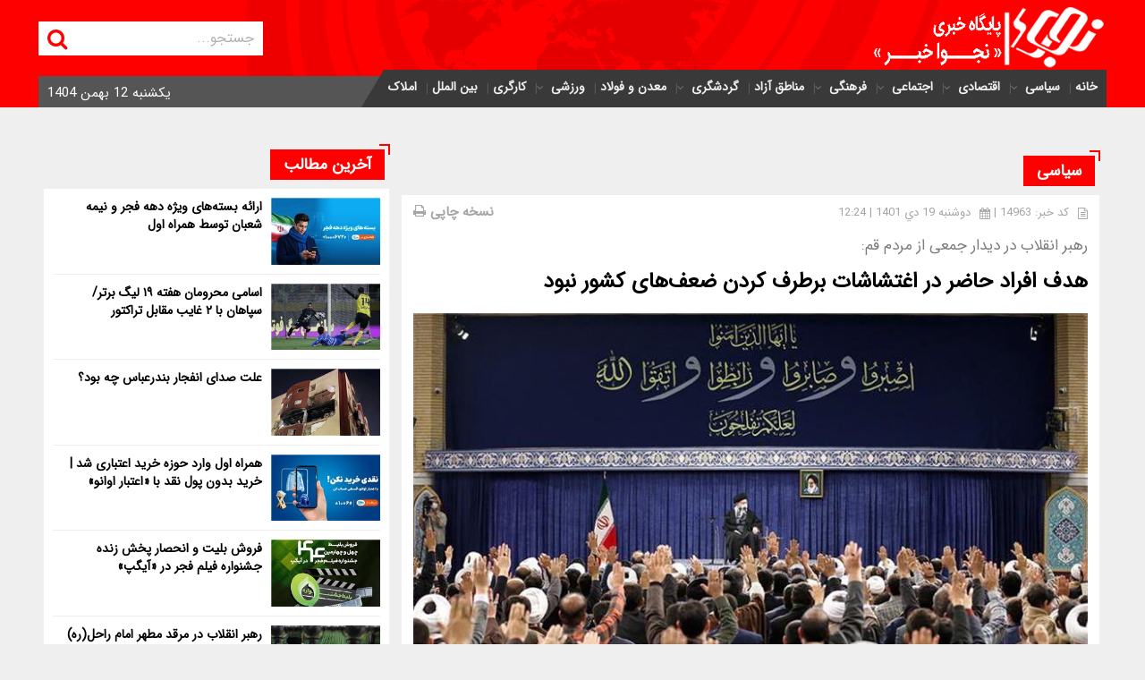

--- FILE ---
content_type: text/html; charset=utf-8
request_url: https://najvakhabar.ir/news/14963/%D9%87%D8%AF%D9%81-%D8%A7%D9%81%D8%B1%D8%A7%D8%AF-%D8%AD%D8%A7%D8%B6%D8%B1-%D8%AF%D8%B1-%D8%A7%D8%BA%D8%AA%D8%B4%D8%A7%D8%B4%D8%A7%D8%AA-%D8%A8%D8%B1%D8%B7%D8%B1%D9%81-%DA%A9%D8%B1%D8%AF%D9%86-%D8%B6%D8%B9%D9%81%D9%87%D8%A7%DB%8C-%DA%A9%D8%B4%D9%88%D8%B1-%D9%86%D8%A8%D9%88%D8%AF
body_size: 20391
content:


<!DOCTYPE html>

<html xmlns="http://www.w3.org/1999/xhtml">
<head><title>
	هدف افراد حاضر در اغتشاشات برطرف کردن ضعف‌های کشور نبود :: نجوا خبر
</title><meta charset="UTF-8" /><meta name="viewport" content="width=device-width, initial-scale=1.0" /><meta name="language" content="fa" />
<meta name="publisher" content="نجوا خبر" />
<meta name="twitter:site" content="@najvakhabar" />
<meta property="og:locale" content="fa_IR" />
<meta property="og:site_name" content="نجوا خبر" />
<meta name="twitter:card" content="summary_large_image" />
<meta name="twitter:creator" content="@najvakhabar" />
<meta name="description" content="رهبر انقلاب در دیدار جمعی از مردم قم تاکید کردند: چرا میگوییم نوزده دی قم یک حادثه‌ی تحول‌آفرین و تاریخی است؟ چون شروع و سرآغاز یک جهاد بزرگ است." />
<meta name="robots" content="max-image-preview:large" />
<meta property="og:title" content="هدف افراد حاضر در اغتشاشات برطرف کردن ضعف‌های کشور نبود" />
<meta property="og:description" content="رهبر انقلاب در دیدار جمعی از مردم قم تاکید کردند: چرا میگوییم نوزده دی قم یک حادثه‌ی تحول‌آفرین و تاریخی است؟ چون شروع و سرآغاز یک جهاد بزرگ است." />
<meta name="twitter:title" content="هدف افراد حاضر در اغتشاشات برطرف کردن ضعف‌های کشور نبود" />
<meta name="twitter:description" content="رهبر انقلاب در دیدار جمعی از مردم قم تاکید کردند: چرا میگوییم نوزده دی قم یک حادثه‌ی تحول‌آفرین و تاریخی است؟ چون شروع و سرآغاز یک جهاد بزرگ است." />
<meta itemprop="name" content="هدف افراد حاضر در اغتشاشات برطرف کردن ضعف‌های کشور نبود" />
<meta itemprop="description" content="رهبر انقلاب در دیدار جمعی از مردم قم تاکید کردند: چرا میگوییم نوزده دی قم یک حادثه‌ی تحول‌آفرین و تاریخی است؟ چون شروع و سرآغاز یک جهاد بزرگ است." />
<meta itemprop="keywords" content="جهاد تبیین,دیدار رهبری با مردم قم,حرف های رهبری در دیدار با مردم قم,حرف‌های رهبری در مورد قیام 19 دی قم,برطرف کردن وسوسه تبلیغاتیِ اثرگذار بر ذهن جوان و نوجوان باتوم نیست,صحبتهای رهبر در مورد اغتشاشات" />
<meta itemprop="image" content="https://najvakhabar.ir/content/largsize/1401/10/19/img638088636030241714.jpg" />
<meta name="twitter:image" content="https://najvakhabar.ir/content/largsize/1401/10/19/img638088636030241714.jpg" />
<meta name="twitter:image:src" content="https://najvakhabar.ir/content/largsize/1401/10/19/img638088636030241714.jpg" />
<meta property="og:url" content="https://najvakhabar.ir/news/14963/هدف-افراد-حاضر-در-اغتشاشات-برطرف-کردن-ضعفهای-کشور-نبود" />
<meta property="og:image" content="https://najvakhabar.ir/content/largsize/1401/10/19/img638088636030241714.jpg" />
<meta property="og:type" content="article" />
<link rel="canonical" href="https://najvakhabar.ir/content/14963/هدف-افراد-حاضر-در-اغتشاشات-برطرف-کردن-ضعفهای-کشور-نبود" />
<link rel="amphtml" href="https://najvakhabar.ir/amp/14963/" />
<meta property="article:section" content="سیاسی" />
<script data-schema="WebPage" type="application/ld+json">
[{"@type":"NewsArticle","url":"https://najvakhabar.ir/news/14963/هدف-افراد-حاضر-در-اغتشاشات-برطرف-کردن-ضعفهای-کشور-نبود","thumbnailUrl":"https://najvakhabar.ir/content/largsize/1401/10/19/img638088636030241714.jpg","headline":"هدف افراد حاضر در اغتشاشات برطرف کردن ضعف‌های کشور نبود","description":"رهبر انقلاب در دیدار جمعی از مردم قم تاکید کردند: چرا میگوییم نوزده دی قم یک حادثه‌ی تحول‌آفرین و تاریخی است؟ چون شروع و سرآغاز یک جهاد بزرگ است.","datePublished":"2023-01-09T12:24:32Z","dateModified":"2023-01-09T12:21:14Z","publisher":[{"@type":"NewsMediaOrganization","name":"نجوا خبر","url":"https://najvakhabar.ir","logo":[{"@type":"ImageObject","width":"96","height":"96","url":"https://najvakhabar.ir/images/icon/favicon-96x96.png"}]}],"image":[{"@type":"ImageObject","width":"649","height":"482","url":"https://najvakhabar.ir/content/largsize/1401/10/19/img638088636030241714.jpg"}],"mainEntityOfPage":[{"@type":"WebPage","@id":"https://najvakhabar.ir/news/14963/هدف-افراد-حاضر-در-اغتشاشات-برطرف-کردن-ضعفهای-کشور-نبود","name":"هدف افراد حاضر در اغتشاشات برطرف کردن ضعف‌های کشور نبود"}],"inLanguage":[{"@type":"Language","name":"Persian","alternateName":"fa"}],"author":[{"@type":"NewsMediaOrganization","name":"نجوا خبر","url":"https://najvakhabar.ir","logo":[{"@type":"ImageObject","width":"96","height":"96","url":"https://najvakhabar.ir/images/icon/favicon-96x96.png"}]}],"@context":"http://schema.org","keywords":["جهاد تبیین","دیدار رهبری با مردم قم","حرف های رهبری در دیدار با مردم قم","حرف‌های رهبری در مورد قیام 19 دی قم","برطرف کردن وسوسه تبلیغاتیِ اثرگذار بر ذهن جوان و نوجوان باتوم نیست","صحبتهای رهبر در مورد اغتشاشات"]}]
</script>
<meta property="article:tag" content="جهاد تبیین" /><meta property="article:tag" content="دیدار رهبری با مردم قم" /><meta property="article:tag" content="حرف های رهبری در دیدار با مردم قم" /><meta property="article:tag" content="حرف‌های رهبری در مورد قیام 19 دی قم" /><meta property="article:tag" content="برطرف کردن وسوسه تبلیغاتیِ اثرگذار بر ذهن جوان و نوجوان باتوم نیست" /><meta property="article:tag" content="صحبتهای رهبر در مورد اغتشاشات" />
    <!-- Favicon -->
    
    
    <link rel="preload" href="/fonts/Sahel/Sahel-TJ.woff" as="font" type="font/woff" crossorigin="" /><link rel="preload" href="/fonts/Sahel/Sahel-Bold-TJ.woff" as="font" type="font/woff" crossorigin="" /><link rel="preload" href="/fonts/Sahel/Sahel-SemiBold-TJ.woff" as="font" type="font/woff" crossorigin="" /><link href="/css/site-style.css?v=1.1.1.2.2" rel="stylesheet" />
    <script type="text/javascript" src="/js/jquery.min.js"></script>
    <!-- Google tag (gtag.js) -->
<script async src="https://www.googletagmanager.com/gtag/js?id=G-ZJBEC7F8FN"></script>
<script>
  window.dataLayer = window.dataLayer || [];
  function gtag(){dataLayer.push(arguments);}
  gtag("js", new Date());

  gtag("config", "G-ZJBEC7F8FN");
</script>
<script type="text/javascript">
	now = new Date();
	var head = document.getElementsByTagName("head")[0];
	var script = document.createElement("script");
	script.async = true;
	script.type = "text/javascript";
	var script_address = "https://cdn.yektanet.com/template/bnrs/yn_bnr.min.js";
	script.src = script_address + "?v=" + now.getFullYear().toString() + "0" + now.getMonth() + "0" + now.getDate() + "0" + now.getHours();
	head.appendChild(script);
</script>
<script>
            !function(e,t,n){e.yektanetAnalyticsObject=n,e[n]=e[n]||function(){e[n].q.push(arguments)},e[n].q=e[n].q||[];var a=t.getElementsByTagName("head")[0],r=new Date,c="https://cdn.yektanet.com/superscript/X3Uh6DaA/native-najvakhabar.ir-30376/yn_pub.js?v="+r.getFullYear().toString()+"0"+r.getMonth()+"0"+r.getDate()+"0"+r.getHours(),s=t.createElement("link");s.rel="preload",s.as="script",s.href=c,a.appendChild(s);var l=t.createElement("script");l.async=!0,l.src=c,a.appendChild(l)}(window,document,"yektanet");
        </script>
</head>
<body id="body" data-page="single" class="page-single">
    <form method="post" action="./هدف-افراد-حاضر-در-اغتشاشات-برطرف-کردن-ضعفهای-کشور-نبود" id="form1">
<div class="aspNetHidden">
<input type="hidden" name="__VIEWSTATE" id="__VIEWSTATE" value="/wEPDwUKLTQzMjc2NzA4M2Rk411oe5vmc+BkppifWDLprSUPc5wd/bHm7ISznty9Y6g=" />
</div>

<div class="aspNetHidden">

	<input type="hidden" name="__VIEWSTATEGENERATOR" id="__VIEWSTATEGENERATOR" value="4C3CC270" />
	<input type="hidden" name="__EVENTVALIDATION" id="__EVENTVALIDATION" value="/wEdAAIljAkOkfc1my0Rg/VR0wNLpLz7OUBWYq0Zrlf0c1pxtxvfGZLQ5AAxtVtGT4Yb0xBB7aQTPR1qPUNTytg3iSM9" />
</div>
        
<div class="mobile-menu-wrapper">
    <div class="inner">
        <nav class="col-xs-12"></nav>
    </div>
</div>
<header>
    <div class="main-header-area">
        <div class="container">
            <div class="row">
                <div class="col-md-2 col-xs-10 logo-container text-right">
                    <a href="/" title="نجوا خبر">
                        <img src="/images/logo.png?v=1" alt="لوگو" />
                    </a>
                </div>
                <div class="menu-wrapper col-xs-2 hidden-md hidden-lg visible-xs visible-sm">
                    <div class="inner">
                        <button type="button" class="toggler-button button is-transparent pull-left" role="menu">
                            <i class="fa fa-bars"></i>
                            <i class="fa fa-times"></i>
                        </button>
                    </div>
                </div>
                <div class="col-md-10 search-wrapper is-gutterless hidden-xs hidden-sm">
                    <div class="search-container pull-left is-relative">
                        <input type="search" class="is-transparent" placeholder="جستجو..." name="q" id="q2" autocomplete="off" />
                        <button type="button" class="button is-transparent is-absolute">
                            <i class="fa fa-search"></i>
                        </button>
                    </div>
                    <div id="adsheader">
                        
                    </div>
                </div>
            </div>
        </div>
    </div>
    <div class="main-menu-wrapper hidden-xs hidden-sm">
        <div class="container">
            <div class="row">
                <nav class="main-menu is-relative">
                    <ul class="plain-ul">
                        <li id="Header_homemenu" class="pull-right"><a href="/">خانه</a></li>
                        
                                <li class="pull-right has-children">
                                    <a href="/category/1/سیاسی">سیاسی</a>
                                    <ul class="plain-ul sub-menu is-absolute">
                                        
                                                <li class="pull-right">
                                                    <a href="/subcategory/2/سیاست-داخلی">سیاست داخلی</a>
                                                </li>
                                            
                                                <li class="pull-right">
                                                    <a href="/subcategory/3/سایست-خارجی">سایست خارجی</a>
                                                </li>
                                            
                                                <li class="pull-right">
                                                    <a href="/subcategory/12/قوه-قضائیه">قوه قضائیه</a>
                                                </li>
                                            
                                        
                                    </ul>
                                </li>
                            
                                <li class="pull-right has-children">
                                    <a href="/category/4/اقتصادی">اقتصادی</a>
                                    <ul class="plain-ul sub-menu is-absolute">
                                        
                                                <li class="pull-right">
                                                    <a href="/subcategory/5/انرژی">انرژی</a>
                                                </li>
                                            
                                                <li class="pull-right">
                                                    <a href="/subcategory/6/بانک-بیمه-و-بورس">بانک بیمه و بورس</a>
                                                </li>
                                            
                                                <li class="pull-right">
                                                    <a href="/subcategory/7/بنگاهها-و-کارآفرینان-برتر">بنگاهها و کارآفرینان برتر</a>
                                                </li>
                                            
                                                <li class="pull-right">
                                                    <a href="/subcategory/8/تولید-و-تجارت-خدمات">تولید و تجارت خدمات</a>
                                                </li>
                                            
                                                <li class="pull-right">
                                                    <a href="/subcategory/9/فناوری">فناوری</a>
                                                </li>
                                            
                                        
                                    </ul>
                                </li>
                            
                                <li class="pull-right has-children">
                                    <a href="/category/10/اجتماعی">اجتماعی</a>
                                    <ul class="plain-ul sub-menu is-absolute">
                                        
                                                <li class="pull-right">
                                                    <a href="/subcategory/11/انتظامی-و-حوادث">انتظامی و حوادث</a>
                                                </li>
                                            
                                                <li class="pull-right">
                                                    <a href="/subcategory/13/محیط-زیست-و-شهری">محیط زیست و شهری</a>
                                                </li>
                                            
                                                <li class="pull-right">
                                                    <a href="/subcategory/30/سلامت">سلامت</a>
                                                </li>
                                            
                                                <li class="pull-right">
                                                    <a href="/subcategory/31/آموزش">آموزش</a>
                                                </li>
                                            
                                        
                                    </ul>
                                </li>
                            
                                <li class="pull-right has-children">
                                    <a href="/category/14/فرهنگی">فرهنگی</a>
                                    <ul class="plain-ul sub-menu is-absolute">
                                        
                                                <li class="pull-right">
                                                    <a href="/subcategory/15/سینما-تئاتر-و-تلویزیون">سینما تئاتر و تلویزیون</a>
                                                </li>
                                            
                                                <li class="pull-right">
                                                    <a href="/subcategory/16/موسیقی-و-هنرهای-تجسمی">موسیقی و هنرهای تجسمی</a>
                                                </li>
                                            
                                                <li class="pull-right">
                                                    <a href="/subcategory/17/کتاب-و-رسانه">کتاب و رسانه</a>
                                                </li>
                                            
                                        
                                    </ul>
                                </li>
                            
                                <li class="pull-right">
                                    <a href="/category/18/مناطق-آزاد">مناطق آزاد</a>
                                    <ul class="plain-ul sub-menu is-absolute">
                                        
                                        
                                    </ul>
                                </li>
                            
                                <li class="pull-right has-children">
                                    <a href="/category/19/گردشگری">گردشگری</a>
                                    <ul class="plain-ul sub-menu is-absolute">
                                        
                                                <li class="pull-right">
                                                    <a href="/subcategory/20/میراث-فرهنگی-و-گردشگری-و-صنایع-دستی">میراث فرهنگی و گردشگری و صنایع دستی</a>
                                                </li>
                                            
                                        
                                    </ul>
                                </li>
                            
                                <li class="pull-right">
                                    <a href="/category/21/معدن-و-فولاد">معدن و فولاد</a>
                                    <ul class="plain-ul sub-menu is-absolute">
                                        
                                        
                                    </ul>
                                </li>
                            
                                <li class="pull-right has-children">
                                    <a href="/category/22/ورزشی">ورزشی</a>
                                    <ul class="plain-ul sub-menu is-absolute">
                                        
                                                <li class="pull-right">
                                                    <a href="/subcategory/23/ورزش-ایران">ورزش ایران</a>
                                                </li>
                                            
                                                <li class="pull-right">
                                                    <a href="/subcategory/24/ورزش-جهان">ورزش جهان</a>
                                                </li>
                                            
                                        
                                    </ul>
                                </li>
                            
                                <li class="pull-right">
                                    <a href="/category/25/کارگری">کارگری</a>
                                    <ul class="plain-ul sub-menu is-absolute">
                                        
                                        
                                    </ul>
                                </li>
                            
                                <li class="pull-right">
                                    <a href="/category/26/بین-الملل">بین الملل</a>
                                    <ul class="plain-ul sub-menu is-absolute">
                                        
                                        
                                    </ul>
                                </li>
                            
                                <li class="pull-right">
                                    <a href="/category/27/املاک">املاک</a>
                                    <ul class="plain-ul sub-menu is-absolute">
                                        
                                        
                                    </ul>
                                </li>
                            
                        
                    </ul>
                    <div class="current-date-time">
                        <span id="Header_lblCurrentDate">1404 يکشنبه 12 بهمن</span>
                    </div>
                    <div class="clr"></div>
                </nav>
            </div>
        </div>
    </div>
</header>
<div class="mobile-search-placeholder hidden visible-xs visible-sm">
    <div class="container">
        <div id="adsheader-res"></div>
        <div class="row">
            <div class="mobile-search-area">
                <div class="mobile-search-wrapper">
                    <div class="search-container is-relative">
                        <input type="search" class="is-transparent" placeholder="جستجو..." name="q" id="q1" />
                        <button type="button" class="button is-transparent is-absolute">
                            <i class="fa fa-search"></i>
                        </button>
                    </div>
                </div>
            </div>
        </div>
    </div>
</div>
        <main>
            
    <div class="section">
		<div class="container">
			<div class="row">
				<div class="col-md-8 col-sm-8 mb-20">
                    <div id="ContentPlaceHolder1_TopOfNewsAds" class="row mb-20 top-of-news">
                        
        <div class="col-md-12 ad-widget-container-i">
            <div class="yn-bnr" id="ynpos-14161"></div>
        </div>
    
        <div class="col-md-12 ad-widget-container-i">
            <div id="pos-article-display-80478"></div>
        </div>
    
                    </div>
                    <div class="row mb-20">
                        <input type="hidden" name="ctl00$ContentPlaceHolder1$ContentDetail$NewsId" id="NewsId" value="14963" />
<div class="row main-entity-of-the-page bc-fff1">
    <div class="content-container">
        
                <div class="section-row">
                    <div class="mobile-post-meta p-0">
	                    <div class="mb-5">
                            
                            <div class="section-heading mb-10">
                                <h4 class="section-heading--title-container">
                                    <span>
                                        <a href="/category/1/سیاسی" target="_blank">سیاسی</a>
                                    </span>
                                </h4>
                            </div>
	                    </div>
	                    
	                    
                    </div>
                    <div class="bc-fff p-10">
                        <div class="col-md-12">
                            <div class="mobile-post-meta-time">
                                <p><i class="fa fa-file-text-o"></i> کد خبر: 14963&nbsp|&nbsp</p>
                                <p><i class="fa fa-calendar"></i>1401 دوشنبه 19 دي</p>
                                <p style="float:inherit;">&nbsp|&nbsp12:24</p>
                                <div class="clr"></div>
	                        </div>
                            <div class="print-ver">
                                <a href="/print/14963" target="_blank">
                                نسخه چاپی
                                <i class="fa fa-print"></i>
                                </a>
                            </div>
                        </div>
                        <div class="col-md-12 inline-block">
                            <section class="primary" data-type="News">
                                <div class="row content-detail">
                                    <div class="super-title">رهبر انقلاب در دیدار جمعی از مردم قم:</div>
                                    <h1 itemprop="headline" class="title">هدف افراد حاضر در اغتشاشات برطرف کردن ضعف‌های کشور نبود</h1>
                                </div>
                            </section>
                        </div>
                        <div id="ContentPlaceHolder1_ContentDetail_rptDetail_divPhoto_0" class="row">
                            <div class="col-xs-12 large-image-wrapper">
                                <img itemprop="image" class="is-fullwidth img-shadow" src="https://najvakhabar.ir/content/largsize/1401/10/19/img638088636030241714.jpg" alt="هدف افراد حاضر در اغتشاشات برطرف کردن ضعف‌های کشور نبود" title="هدف افراد حاضر در اغتشاشات برطرف کردن ضعف‌های کشور نبود" />
                            </div>
                        </div>

                        

                        <div class="section-row mt-20">
						    <div class="post-share">
							    <a href="https://www.facebook.com/sharer/sharer.php?u=https://najvakhabar.ir/news/14963/هدف-افراد-حاضر-در-اغتشاشات-برطرف-کردن-ضعفهای-کشور-نبود" class="social-facebook" rel="noopener" target="_blank"><i class="fa fa-facebook"></i><span>Share</span></a>
							    <a href="https://twitter.com/intent/tweet?url=https://najvakhabar.ir/news/14963/هدف-افراد-حاضر-در-اغتشاشات-برطرف-کردن-ضعفهای-کشور-نبود" class="social-twitter" rel="noopener" target="_blank"><i class="fa fa-twitter"></i><span>Tweet</span></a>
							    <a href="#" class="social-pinterest" rel="noopener" target="_blank"><i class="fa fa-pinterest"></i><span>Pin</span></a>
							    <a href="https://www.linkedin.com/shareArticle?mini=true&url=https://najvakhabar.ir/news/14963/هدف-افراد-حاضر-در-اغتشاشات-برطرف-کردن-ضعفهای-کشور-نبود&title=هدف افراد حاضر در اغتشاشات برطرف کردن ضعف‌های کشور نبود" class="social-linkedin" rel="noopener" target="_blank"><i class="fa fa-linkedin"></i><span>Link</span></a>
                                <a href="https://api.whatsapp.com/send?text=https://najvakhabar.ir/news/14963/هدف-افراد-حاضر-در-اغتشاشات-برطرف-کردن-ضعفهای-کشور-نبود" class="social-whatsapp" rel="noopener" target="_blank"><i class="fa fa-whatsapp"></i><span>Whatsapp</span></a>
                                <a href="https://telegram.me/share/url?text=https://najvakhabar.ir/news/14963/هدف-افراد-حاضر-در-اغتشاشات-برطرف-کردن-ضعفهای-کشور-نبود" class="social-telegram" rel="noopener" target="_blank"><i class="fa fa-telegram"></i><span>Telegram</span></a>
						    </div>
					    </div>

                        <section class="primary" data-type="News">
                            <div class="row content-detail">
                                <div id="ContentPlaceHolder1_ContentDetail_rptDetail_divRotitr_0" class="lead text-justify" itemprop="description">رهبر انقلاب در دیدار جمعی از مردم قم تاکید کردند: چرا میگوییم نوزده دی قم یک حادثه‌ی تحول‌آفرین و تاریخی است؟ چون شروع و سرآغاز یک جهاد بزرگ است.</div>
                            </div>
                            
                            <div itemprop="articleBody" class="main-text">
                                <p>به گزارش نجواخبر، رهبر انقلاب اسلامی صبح امروز در سالروز قیام تاریخی مردم قم در ۱۹ دی ۱۳۵۶ در دیدار جمعی از مردم این شهر، حوادث تحول&zwnj;آفرین تاریخ را در بر دارنده تجربیات بزرگِ درس&zwnj;آموز و یا متضمن یک سنت الهی خواندند و با اشاره به نجات ایران از پنجه غارتگر و خونین امریکا با پیروزی انقلاب اسلامی گفتند: پس از دستور کارتر در ۴۳ سال قبل برای سرنگونی جمهوری اسلامی، امریکایی&zwnj;ها از هر وسیله&zwnj;ای به&zwnj;خصوص تبلیغات و پروپاگاندا برای تحقق این هدف استفاده کرده&zwnj;اند اما همچنانکه در این اغتشاشات هم مشخص شد ناکام مانده&zwnj;اند و ملت بزرگ ایران و مسئولان کشور به فضل الهی، با همت به کارهای بزرگ و تحولی، به رفع نقاط ضعف و شتاب بیشتر در مسیر تحقق اهداف و خواسته&zwnj;ها ادامه می&zwnj;دهند.</p>

<p>آیت&zwnj;الله خامنه&zwnj;ای زنده نگه داشتن و درس&zwnj;آموزی از حادثه عظیم ۱۹ دی ۵۶ قم را ضروری برشمردند و گفتند: نهضت عظیمی که به پرچمداری مردم مؤمن و انقلابی قم در سراسر کشور آغاز شد، سرنگونی رژیم دیکتاتوری، بیرون کشیدن ایران از هاضمه غرب و احیای هویت تاریخی و اسلامی کشور را دنبال می&zwnj;کرد چرا که ایرانِ زمان پهلوی در زیر دست و پای فرهنگ غلط و تسلط سیاسی- نظامی امریکایی&zwnj;ها له شده بود.</p>

<p>ایشان کتمان یا کم&zwnj;رنگ کردن ایام&zwnj;الله و حوادث تاریخی را راهبرد جریان باطل دانستند و افزودند: برخلاف قرآن که همه را به یاد و ذکر ایام&zwnj;الله و حوادث عظیم فرا می&zwnj;خواند، جریان باطل می&zwnj;خواهد از نورافشانی و هدایت&zwnj;بخشی این&zwnj;گونه ایام جلوگیری کند که تلاش برای کم&zwnj;رنگ کردن یا کتمان روزهایی مانند ۲۲ بهمن، ۲۹ بهمن، ۱۹ دی، ۹ دی، تشییع شهید سلیمانی و تشییع شیهد حججی، نمونه&zwnj;های این تلاش است.</p>

<p>رهبر انقلاب با اشاره به عکس&zwnj;العمل سریع مردم مؤمن و با اخلاص قم در ۱۷ دی ۵۶ یعنی همان روز انتشار مقاله&zwnj;ای سخیف و موهن نسبت به امام خمینی به دستور دربارِ پهلوی، گفتند: این حرکت در روز ۱۸ دی ادامه یافت و در ۱۹ دی به قیامی فراگیر تبدیل شد و قمِ پُر افتخار اولین پرچم انقلاب را برافراشت و مسیری نورانی در کشور به&zwnj;وجود آورد.</p>

<p>ایشان سرعت در احساس تکلیف، خطرپذیری در مقابل رژیم سنگدل و خونخوار طاغوت، و حرکت بهنگام و بدون تردید را از جمله ویژگی&zwnj;های قیام ۱۹ دی مردم قم برشمردند و تأکید کردند: هر حرکتی که از این ویژگی&zwnj;ها برخوردار باشد حتماً به اهداف مورد نظر می&zwnj;رسد.</p>

<p>رهبر انقلاب، دفاع مقدس را نمونه درخشان نتیجه گرفتن ملت از احساس تکلیف، ورود بهنگام و به جان خریدن خطرات برشمردند و گفتند: صدام دیوانه با امکانات فراوان و پشتیبانی آمریکا، شوروی، ناتو و کشورهای مرتجع و با هدف تجزیه ایران حمله کرد اما ایران در این جنگ احزاب پیروز شد و آنها هیچ غلطی نتوانستند بکنند و حتی یک وجب از خاک کشور جدا نشد.</p>

<p>آیت&zwnj;الله خامنه&zwnj;ای پشت&zwnj;گرمی رژیم طاغوت به آمریکا را علت بی&zwnj;عقلی و جسارت در چاپ مقاله موهن علیه امام خمینی خواندند و گفتند: چند روز قبل از ۱۹ دی، کارتر در تهران و در حالت مستی، ایران را جزیره ثبات نامیده بود اما این حمایت نتیجه&zwnj;ای نداد چرا که به فرموده قرآن، نتیجه اتکا به نیروی کفر چیزی جز شکست نیست.</p>

<p>رهبر انقلاب با اشاره به نفوذ بسیار بالای آمریکا در رژیم پهلوی، مبارزه مردم با طاغوت را در واقع مبارزه با آمریکا خواندند و افزودند: علت تبعید امام در سال ۱۳۴۳، اعتراض ایشان به قانون کاپیتالاسیون بود که به امریکایی در مقابل هر جنایتی در ایران مصونیت می&zwnj;داد و مردم در مقابل چنین نفوذی قیام کردند و ایران را نجات دادند که پایه دشمنی امریکا با ملت شد.</p>

<p>ایشان نکته مهم دیگر حادثه ۱۹ دی قم را جلوگیری از نفوذ افراد پُر مدعا و بی&zwnj;ریشه در مسیر نهضت اسلامی دانستند و خاطرنشان کردند: در مشروطه، نفوذ افراد ناباب موجب کج شدن راه نهضت به سمت سفارت انگلیس شد اما در انقلاب اسلامی به علت حضور پر رنگ شخصیت&zwnj;های موجّه دینی در میدان و پرچمداری علما در شهرهای مختلف و همراه کردن دلهای مردم با نهضت، همه حتی مخالفان و گروه&zwnj;های مختلف مانند کمونیست&zwnj;ها، مرعوب حرکت عظیم مردمی و آن نهیب&zwnj;های امام بزرگوار شدند که از نجف و در درس طلبگی خود دنیا را به لرزه می&zwnj;انداخت و ما هنوز حتی امام و عظمت آن شخصیت را نیز به درستی نشناخته&zwnj;ایم.</p>

<p>رهبر انقلاب اسلامی، پیروزی انقلاب و نجات ایران از سلطه سنگین امریکا را علت اصلی دشمنی با نظام اسلامی برشمردند و با اشاره به انتشار سندی طبقه&zwnj;بندی شده از یک مرکز معتبر آمریکایی مبنی بر دستور کارتر رئیس&zwnj;جمهور وقت برای سرنگونی جمهوری اسلامی، آن هم فقط ۱۰ ماه پس از پیروزی انقلاب، گفتند: بر اساس این سند، کارتر به سازمان سیا دستور می&zwnj;دهد که جمهوری اسلامی را سرنگون کند و اولین راهبردی که برای سرنگونی ذکر کرده، استفاده از ابزار تبلیغات است.</p>

<p>آیت&zwnj;الله خامنه&zwnj;ای تلاش برای ضربه زدن به نظام اسلامی به وسیله مجموعه&zwnj;ای از اقدامات اعم از تهدید، تحریم، جاسوسی، نفوذ، فشار حداکثری، ایجاد اتحادهای ضد ایرانی، ایران&zwnj;ستیزی، اسلام&zwnj;ستیزی و شیعه&zwnj;ستیزی را تلاش مستمر آمریکایی&zwnj;ها در طول ۴۳ سال گذشته خواندند و افزودند: در رأس همه این کارها، ضربه زدن به جمهوری اسلامی به وسیله تبلیغات بوده است.</p>

<p>ایشان افزودند: البته معلوم است که دشمن موفق به عملی کردن نیت شوم خود نشده و جمهوری اسلامیِ امروز با ریشه&zwnj;های مستحکم خود در داخل و حتی منطقه، قابل مقایسه با روز اول نیست اما آن کارها به کشور ضربه زد و ما می&zwnj;توانستیم جلوتر از نقطه کنونی باشیم.</p>

<p>رهبر انقلاب، تمرکز توان کشور بر مقابله با جنگ تحمیلی هشت ساله و همچنین مقابله با فشارها و تحریم&zwnj;ها را موجب کُند شدن پیشرفت کشور دانستند و خاطرنشان کردند: آن توان می&zwnj;توانست به صورت کامل صَرف سازندگی، پیشرفت و ریشه&zwnj;کنی فقر شود.</p>

<p>ایشان جبران و برطرف کردن کُندی&zwnj;های ناشی از دشمنی&zwnj;ها را ممکن خواندند و افزودند: با کار بیشتر، ایمان و اعتقاد، و مجاهدت خستگی&zwnj;ناپذیر و شبانه&zwnj;روزی می&zwnj;توانیم در همه بخش&zwnj;ها ضعف&zwnj;ها را برطرف کنیم همچنانکه در حوزه&zwnj;های علمی، دفاعی و بخش&zwnj;هایی از تولید، کارها و جبران&zwnj;های خوبی انجام شده است.</p>

<p>آیت&zwnj;الله خامنه&zwnj;ای در بخش دیگری از سخنانشان به تحلیل هدف طراحان اغتشاشات اخیر پرداختند و گفتند: دست دشمن خارجی در این حوادث کاملاً عیان بود و اینکه تا گفته می&zwnj;شود دخالت دشمن خارجی، عده&zwnj;ای آن را انکار می&zwnj;کنند و می&zwnj;گویند این حوادث تقصیر شما است، صحیح نیست.</p>

<p>ایشان با اشاره به نقش&zwnj;آفرینی آشکار و غیرقابل اغماض آمریکایی&zwnj;ها و اروپایی&zwnj;ها در حوادث اخیر خاطرنشان کردند: مهم&zwnj;ترین وسیله دشمن در این اغتشاشات کار تبلیغاتی و وسوسه از طریق فضای مجازی و رسانه&zwnj;های غربی، عربی و عبری بود.</p>

<p>رهبر انقلاب اسلامی افزودند: عده&zwnj;ای این&zwnj;طور وانمود می&zwnj;کردند که افراد حاضر در اغتشاشات مخالف ضعف&zwnj;های مدیریتی و اقتصادی کشور هستند، در حالی که بر عکس، هدف آنها برطرف کردن ضعف&zwnj;ها نبود بلکه هدفشان از بین بردن نقاط قوت کشور بود.</p>

<p>ایشان در تبیین این مسئله به هدف قرار دادن نقاط قوتی همچون امنیت کشور، متوقف کردن پیشرفت علمی از طریق به تعطیلی کشاندن مراکز تحصیلی و علمی، متوقف کردن رشد تولید داخلی و همچنین متوقف کردن مسائل در حال رونق&zwnj;گیری مانند گردشگری اشاره کردند و افزودند: البته در اینکه مشکل اقتصادی و معیشتی وجود دارد شکی نیست اما آیا این مشکل با آتش زدن سطل زباله و اغتشاش خیابانی حل می&zwnj;شود؟ بدون تردید این کارها خیانت است و دستگاه&zwnj;های مسئول نیز با خیانت، برخورد جدی و عادلانه می&zwnj;کنند.</p>

<p>ایشان در بخش پایانی سخنانشان به دو مسئله دیگر نیز اشاره کردند. مسئله اول تأکید مجدد بر &laquo;جهاد تبیین&raquo; بود که در این زمینه گفتند: در رأس نقشه&zwnj;های بدخواهان، تبلیغات و به قول خودشان پروپاگاندا است که علاج آن، تبیین صحیح حقایق از زبانهای مختلف و با ابتکار و نوآوری است چرا که راه برطرف کردن وسوسه تبلیغاتیِ اثرگذار بر ذهن جوان و نوجوان باتوم نیست بلکه تبیین و روشنگری است.</p>

<p>نکته پایانی رهبر انقلاب، تأکید بر انجام شدن کارهای بزرگ و تحولی بود.</p>

<p>آیت&zwnj;الله خامنه&zwnj;ای، اصل انقلاب اسلامی را تحولی بزرگ و عبور دهنده کشور از گردنه&zwnj;های سخت خواندند و افزودند: در ادامه راه نیز در زمینه&zwnj;های مختلف همچون اقتصاد، فرهنگ، امنیت و علم نیازمند کارهای بزرگ و تحولی هستیم و این تحول مبتکرانه با وجود مسئولان و جوانان پر تلاش در دانشگاه&zwnj;ها و بخشهای دیگر، ممکن و شدنی است.</p>

                            </div>
                            <p style="text-align: center;">&nbsp;</p>
                            
                            <div class="news-source row">
                                
                            </div>
                        </section>
                        <hr />
                        <div class="row mt-20">
						    <div class="post-share col-md-12 pr-0 pl-0">
							    <a href="https://www.facebook.com/sharer/sharer.php?u=https://najvakhabar.ir/news/14963/هدف-افراد-حاضر-در-اغتشاشات-برطرف-کردن-ضعفهای-کشور-نبود" class="social-facebook" rel="noopener" target="_blank"><i class="fa fa-facebook"></i></a>
							    <a href="https://twitter.com/intent/tweet?url=https://najvakhabar.ir/news/14963/هدف-افراد-حاضر-در-اغتشاشات-برطرف-کردن-ضعفهای-کشور-نبود" class="social-twitter" rel="noopener" target="_blank"><i class="fa fa-twitter"></i></a>
							    <a href="#" class="social-pinterest" rel="noopener" target="_blank"><i class="fa fa-pinterest"></i></a>
							    <a href="https://www.linkedin.com/shareArticle?mini=true&amp;url=https://najvakhabar.ir/news/14963/هدف-افراد-حاضر-در-اغتشاشات-برطرف-کردن-ضعفهای-کشور-نبود&title=هدف افراد حاضر در اغتشاشات برطرف کردن ضعف‌های کشور نبود" class="social-linkedin" rel="noopener" target="_blank"><i class="fa fa-linkedin"></i></a>
                                <a href="https://api.whatsapp.com/send?text=https://najvakhabar.ir/news/14963/هدف-افراد-حاضر-در-اغتشاشات-برطرف-کردن-ضعفهای-کشور-نبود" class="social-whatsapp" rel="noopener" target="_blank"><i class="fa fa-whatsapp"></i></a>
                                <a href="https://telegram.me/share/url?text=https://najvakhabar.ir/news/14963/هدف-افراد-حاضر-در-اغتشاشات-برطرف-کردن-ضعفهای-کشور-نبود" class="social-telegram" rel="noopener" target="_blank"><i class="fa fa-telegram"></i></a>
						    </div>
					    </div>
                        <div class="tiny-url">
                            <span class="pull-right">لینک کوتاه</span>
                            <span class="pull-left">https://najvakhabar.ir/news/14963</span>
                        </div>
                    </div>
                </div>
            
    </div>
</div>
                    </div>
                    <div id="ContentPlaceHolder1_KeywordsBox" class="row mb-20">
                        
<div class="col-md-12 col-sm-12 col-xs-12">
    <div class="section-heading mb-10">
        <h4 class="section-heading--title-container">
            <span>
                کلیدواژه‌ها
            </span>
        </h4>
    </div>
    <ul class="plain-ul bc-fff">
        
                <li class="tag-item"><a href="/tag/33534/جهاد-تبیین">جهاد تبیین</a></li>
            
                <li class="tag-item"><a href="/tag/34571/دیدار-رهبری-با-مردم-قم">دیدار رهبری با مردم قم</a></li>
            
                <li class="tag-item"><a href="/tag/34572/حرف-های-رهبری-در-دیدار-با-مردم-قم">حرف های رهبری در دیدار با مردم قم</a></li>
            
                <li class="tag-item"><a href="/tag/34573/حرفهای-رهبری-در-مورد-قیام-19-دی-قم">حرف‌های رهبری در مورد قیام 19 دی قم</a></li>
            
                <li class="tag-item"><a href="/tag/34607/برطرف-کردن-وسوسه-تبلیغاتیِ-اثرگذار-بر-ذهن-جوان-و-نوجوان-باتوم-نیست">برطرف کردن وسوسه تبلیغاتیِ اثرگذار بر ذهن جوان و نوجوان باتوم نیست</a></li>
            
                <li class="tag-item"><a href="/tag/34608/صحبتهای-رهبر-در-مورد-اغتشاشات">صحبتهای رهبر در مورد اغتشاشات</a></li>
            
    </ul>
</div>
                    </div>
                    <div id="ContentPlaceHolder1_BottomOfNewsAds" class="row mb-20">
                        
        <div class="col-md-12 ad-widget-container-i">
            <div class="yn-bnr" id="ynpos-14160"></div>
        </div>
    
        <div class="col-md-12 ad-widget-container-i">
            <div id="pos-article-display-80477"></div>
        </div>
    
                    </div>
                    <div id="ContentPlaceHolder1_RelatedBox" class="row mb-20">
                        
<div class="col-md-12 col-sm-12 col-xs-12">
    <div class="section-heading mb-10">
        <h4 class="section-heading--title-container">
            <span>
                نوشته‌های مشابه
            </span>
        </h4>
    </div>
    <div class="row bc-fff">
        
                <div class="post-m post-widget">
		            <div class="post-body-m post-last">
			            <h3 class="post-title">
                            <i class="fa fa-angle-double-left"></i>
                            <a href="/news/377398/معاون-سیاسی-سپاه-جهاد-تبیین-سپری-در-برابر-جنگ-شناختی-دشمن-است" title="معاون سیاسی سپاه: جهاد تبیین سپری در برابر جنگ شناختی دشمن است">معاون سیاسی سپاه: جهاد تبیین سپری در برابر جنگ شناختی دشمن است</a>
			            </h3>
		            </div>
	            </div>
            
                <div class="post-m post-widget">
		            <div class="post-body-m post-last">
			            <h3 class="post-title">
                            <i class="fa fa-angle-double-left"></i>
                            <a href="/news/331533/کینه-آمریکا-نسبت-به-ایران-شتری-است-همیشه-خطای-محاسباتی-دارند" title="کینه آمریکا نسبت به ایران شتری است/ همیشه خطای محاسباتی دارند">کینه آمریکا نسبت به ایران شتری است/ همیشه خطای محاسباتی دارند</a>
			            </h3>
		            </div>
	            </div>
            
                <div class="post-m post-widget">
		            <div class="post-body-m post-last">
			            <h3 class="post-title">
                            <i class="fa fa-angle-double-left"></i>
                            <a href="/news/243504/امروز-بار-جهاد-تبیین-بر-دوش-مداحان-اهلبیت-(ع)-است" title="امروز بار جهاد تبیین بر دوش مداحان اهل‌بیت (ع) است">امروز بار جهاد تبیین بر دوش مداحان اهل‌بیت (ع) است</a>
			            </h3>
		            </div>
	            </div>
            
                <div class="post-m post-widget">
		            <div class="post-body-m post-last">
			            <h3 class="post-title">
                            <i class="fa fa-angle-double-left"></i>
                            <a href="/news/14633/«شهید-سلیمانی»-سایه-سنگین-داعش-را-از-سر-جهان-برداشت-جهاد-تبیین-را-فراموش-نکنیم" title="«شهید سلیمانی» سایه سنگین داعش را از سر جهان برداشت/ جهاد تبیین را فراموش نکنیم">«شهید سلیمانی» سایه سنگین داعش را از سر جهان برداشت/ جهاد تبیین را فراموش نکنیم</a>
			            </h3>
		            </div>
	            </div>
            
    </div>
</div>
                    </div>
                    <div class="row">
                        
<div class="section-row p-5 bc-fff1">
    
    <div class="section-heading mb-10">
        <h4 class="section-heading--title-container">
            <span>
                دیدگاه‌ها
            </span>
        </h4>
    </div>
    <div class="fa-5x loadnig bc-fff">
        <i class="fa fa-spinner fa-spin" aria-hidden="true"></i>
        <span class="sr-only">در حال ثبت دیدگاه...</span>
    </div>
    
    <div id="post-comment" class="bc-fff p-10">
        <div class="post-reply">
	        <div class="row">
                <div class="col-md-6 col-sm-12">
			        <div class="form-group">
				        <input class="input" type="text" name="name" id="pfullname" placeholder="نام شما (اختیاری)" autocomplete="off" />
			        </div>
		        </div>
                <div class="col-md-6 col-sm-12">
			        <div class="form-group">
				        <input class="input" type="text" name="email" id="pemail" placeholder="ایمیل (اختیاری)" autocomplete="off" />
			        </div>
		        </div>
		        <div class="col-md-12">
			        <div class="form-group">
				        <textarea class="input" name="message" id="pcomment" placeholder="درباره این خبر نظری دارید؟ بنویسید..."></textarea>
			        </div>
		        </div>
		        <div class="col-md-12 mb-10">
			        <button class="primary-button" type="button" id="btnSendComment">ثبت دیدگاه</button>
                    <p>
                        <small>
                            مخاطب گرامی توجه فرمایید: نظرات حاوی الفاظ نامناسب، تهمت و افترا منتشر نخواهد شد.
                        </small>
                    </p>
		        </div>
                <div class="col-md-12">
                    <div class="comment-alert" id="salert"></div>
                </div>
	        </div>
        </div>
    </div>
</div>
                    </div>
				</div>
				<div class="col-md-4 col-sm-4">
                    <div id="ContentPlaceHolder1_TopOfLastNewsAds" class="row mb-20 top-of-news">
                        
        <div class="col-md-12 ad-widget-container-i">
            <div id="pos-article-display-80480"></div>
        </div>
    
                    </div>
                    <div class="row">
                        
<div class="col-md-12 col-sm-12 col-xs-12">
    <div class="section-heading mb-10">
        <h4 class="section-heading--title-container">
            <span>
                آخرین مطالب
            </span>
        </h4>
    </div>
    <div class="row bc-fff">
        <div class="inline-block">
            <ul class="plain-ul p-10">
                
                        <li class="news-item-row is-padded is-self-boxed col-xs-12 has-share-box is-relative mb-10 pb-10 bb-1-eee" itemtype="http://schema.org/CreativeWork" itemscope="">
                            <div class="row">
                                <a href="/news/378929/ارائه-بستههای-ویژه-دهه-فجر-و-نیمه-شعبان-توسط-همراه-اول" class="thumbnail-container col-xs-5 col-md-4" title="ارائه بسته‌های ویژه دهه فجر و نیمه شعبان توسط همراه اول" itemprop="url">
                                    <img src="https://najvakhabar.ir/content/smallsize/1404/11/12/IMG639054888027716028.jpg" alt="ارائه بسته‌های ویژه دهه فجر و نیمه شعبان توسط همراه اول" title="ارائه بسته‌های ویژه دهه فجر و نیمه شعبان توسط همراه اول" class="is-fullwidth" itemprop="image" />
                                </a>
                                <div class="details-container col-xs-7 col-md-8 pt-0 pb-0">
                                    <h3 class="title-bartar" itemprop="name">
                                        <a href="/news/378929/ارائه-بستههای-ویژه-دهه-فجر-و-نیمه-شعبان-توسط-همراه-اول" title="ارائه بسته‌های ویژه دهه فجر و نیمه شعبان توسط همراه اول" itemprop="url">ارائه بسته‌های ویژه دهه فجر و نیمه شعبان توسط همراه اول</a>
                                    </h3>
                                </div>
                                <div class="clr"></div>
                            </div>
                        </li>
                    
                        <li class="news-item-row is-padded is-self-boxed col-xs-12 has-share-box is-relative mb-10 pb-10 bb-1-eee" itemtype="http://schema.org/CreativeWork" itemscope="">
                            <div class="row">
                                <a href="/news/378928/اسامی-محرومان-هفته-۱۹-لیگ-برتر-سپاهان-با-۲-غایب-مقابل-تراکتور" class="thumbnail-container col-xs-5 col-md-4" title="اسامی محرومان هفته ۱۹ لیگ برتر/ سپاهان با ۲ غایب مقابل تراکتور" itemprop="url">
                                    <img src="https://najvakhabar.ir/content/smallsize/1404/11/12/IMG639054694860215998.jpg" alt="اسامی محرومان هفته ۱۹ لیگ برتر/ سپاهان با ۲ غایب مقابل تراکتور" title="اسامی محرومان هفته ۱۹ لیگ برتر/ سپاهان با ۲ غایب مقابل تراکتور" class="is-fullwidth" itemprop="image" />
                                </a>
                                <div class="details-container col-xs-7 col-md-8 pt-0 pb-0">
                                    <h3 class="title-bartar" itemprop="name">
                                        <a href="/news/378928/اسامی-محرومان-هفته-۱۹-لیگ-برتر-سپاهان-با-۲-غایب-مقابل-تراکتور" title="اسامی محرومان هفته ۱۹ لیگ برتر/ سپاهان با ۲ غایب مقابل تراکتور" itemprop="url">اسامی محرومان هفته ۱۹ لیگ برتر/ سپاهان با ۲ غایب مقابل تراکتور</a>
                                    </h3>
                                </div>
                                <div class="clr"></div>
                            </div>
                        </li>
                    
                        <li class="news-item-row is-padded is-self-boxed col-xs-12 has-share-box is-relative mb-10 pb-10 bb-1-eee" itemtype="http://schema.org/CreativeWork" itemscope="">
                            <div class="row">
                                <a href="/news/378927/علت-صدای-انفجار-بندرعباس-چه-بود" class="thumbnail-container col-xs-5 col-md-4" title="علت صدای انفجار بندرعباس چه بود؟" itemprop="url">
                                    <img src="https://najvakhabar.ir/content/smallsize/1404/11/12/IMG639054693335755659.jpg" alt="علت صدای انفجار بندرعباس چه بود؟" title="علت صدای انفجار بندرعباس چه بود؟" class="is-fullwidth" itemprop="image" />
                                </a>
                                <div class="details-container col-xs-7 col-md-8 pt-0 pb-0">
                                    <h3 class="title-bartar" itemprop="name">
                                        <a href="/news/378927/علت-صدای-انفجار-بندرعباس-چه-بود" title="علت صدای انفجار بندرعباس چه بود؟" itemprop="url">علت صدای انفجار بندرعباس چه بود؟</a>
                                    </h3>
                                </div>
                                <div class="clr"></div>
                            </div>
                        </li>
                    
                        <li class="news-item-row is-padded is-self-boxed col-xs-12 has-share-box is-relative mb-10 pb-10 bb-1-eee" itemtype="http://schema.org/CreativeWork" itemscope="">
                            <div class="row">
                                <a href="/news/378926/همراه-اول-وارد-حوزه-خرید-اعتباری-شد-|-خرید-بدون-پول-نقد-با-«اعتبار-اوانو»" class="thumbnail-container col-xs-5 col-md-4" title="همراه اول وارد حوزه خرید اعتباری شد | خرید بدون پول نقد با «اعتبار اوانو»" itemprop="url">
                                    <img src="https://najvakhabar.ir/content/smallsize/1404/11/12/IMG639054672115049454.jpg" alt="همراه اول وارد حوزه خرید اعتباری شد | خرید بدون پول نقد با «اعتبار اوانو»" title="همراه اول وارد حوزه خرید اعتباری شد | خرید بدون پول نقد با «اعتبار اوانو»" class="is-fullwidth" itemprop="image" />
                                </a>
                                <div class="details-container col-xs-7 col-md-8 pt-0 pb-0">
                                    <h3 class="title-bartar" itemprop="name">
                                        <a href="/news/378926/همراه-اول-وارد-حوزه-خرید-اعتباری-شد-|-خرید-بدون-پول-نقد-با-«اعتبار-اوانو»" title="همراه اول وارد حوزه خرید اعتباری شد | خرید بدون پول نقد با «اعتبار اوانو»" itemprop="url">همراه اول وارد حوزه خرید اعتباری شد | خرید بدون پول نقد با «اعتبار اوانو»</a>
                                    </h3>
                                </div>
                                <div class="clr"></div>
                            </div>
                        </li>
                    
                        <li class="news-item-row is-padded is-self-boxed col-xs-12 has-share-box is-relative mb-10 pb-10 bb-1-eee" itemtype="http://schema.org/CreativeWork" itemscope="">
                            <div class="row">
                                <a href="/news/378925/فروش-بلیت-و-انحصار-پخش-زنده-جشنواره-فیلم-فجر-در-«آیگپ»" class="thumbnail-container col-xs-5 col-md-4" title="فروش بلیت و انحصار پخش زنده جشنواره فیلم فجر در «آیگپ»" itemprop="url">
                                    <img src="https://najvakhabar.ir/content/smallsize/1404/11/12/IMG639054671080530320.jpg" alt="فروش بلیت و انحصار پخش زنده جشنواره فیلم فجر در «آیگپ»" title="فروش بلیت و انحصار پخش زنده جشنواره فیلم فجر در «آیگپ»" class="is-fullwidth" itemprop="image" />
                                </a>
                                <div class="details-container col-xs-7 col-md-8 pt-0 pb-0">
                                    <h3 class="title-bartar" itemprop="name">
                                        <a href="/news/378925/فروش-بلیت-و-انحصار-پخش-زنده-جشنواره-فیلم-فجر-در-«آیگپ»" title="فروش بلیت و انحصار پخش زنده جشنواره فیلم فجر در «آیگپ»" itemprop="url">فروش بلیت و انحصار پخش زنده جشنواره فیلم فجر در «آیگپ»</a>
                                    </h3>
                                </div>
                                <div class="clr"></div>
                            </div>
                        </li>
                    
                        <li class="news-item-row is-padded is-self-boxed col-xs-12 has-share-box is-relative mb-10 pb-10 bb-1-eee" itemtype="http://schema.org/CreativeWork" itemscope="">
                            <div class="row">
                                <a href="/news/378924/رهبر-انقلاب-در-مرقد-مطهر-امام-راحل(ره)-حضور-یافتند" class="thumbnail-container col-xs-5 col-md-4" title="رهبر انقلاب در مرقد مطهر امام راحل(ره) حضور یافتند" itemprop="url">
                                    <img src="https://najvakhabar.ir/content/fullsize/IMG639054656444592492.jpg" alt="رهبر انقلاب در مرقد مطهر امام راحل(ره) حضور یافتند" title="رهبر انقلاب در مرقد مطهر امام راحل(ره) حضور یافتند" class="is-fullwidth" itemprop="image" />
                                </a>
                                <div class="details-container col-xs-7 col-md-8 pt-0 pb-0">
                                    <h3 class="title-bartar" itemprop="name">
                                        <a href="/news/378924/رهبر-انقلاب-در-مرقد-مطهر-امام-راحل(ره)-حضور-یافتند" title="رهبر انقلاب در مرقد مطهر امام راحل(ره) حضور یافتند" itemprop="url">رهبر انقلاب در مرقد مطهر امام راحل(ره) حضور یافتند</a>
                                    </h3>
                                </div>
                                <div class="clr"></div>
                            </div>
                        </li>
                    
                        <li class="news-item-row is-padded is-self-boxed col-xs-12 has-share-box is-relative mb-10 pb-10 bb-1-eee" itemtype="http://schema.org/CreativeWork" itemscope="">
                            <div class="row">
                                <a href="/news/378923/هری-پاتر-کی-پخش-می-شود" class="thumbnail-container col-xs-5 col-md-4" title="هری پاتر کی پخش می شود؟" itemprop="url">
                                    <img src="https://najvakhabar.ir/content/smallsize/1404/11/12/IMG639054648712722576.jpg" alt="هری پاتر کی پخش می شود؟" title="هری پاتر کی پخش می شود؟" class="is-fullwidth" itemprop="image" />
                                </a>
                                <div class="details-container col-xs-7 col-md-8 pt-0 pb-0">
                                    <h3 class="title-bartar" itemprop="name">
                                        <a href="/news/378923/هری-پاتر-کی-پخش-می-شود" title="هری پاتر کی پخش می شود؟" itemprop="url">هری پاتر کی پخش می شود؟</a>
                                    </h3>
                                </div>
                                <div class="clr"></div>
                            </div>
                        </li>
                    
                        <li class="news-item-row is-padded is-self-boxed col-xs-12 has-share-box is-relative mb-10 pb-10 bb-1-eee" itemtype="http://schema.org/CreativeWork" itemscope="">
                            <div class="row">
                                <a href="/news/378922/ماجرا-انفجار-در-اهواز-چیست" class="thumbnail-container col-xs-5 col-md-4" title="ماجرا انفجار در اهواز  چیست؟" itemprop="url">
                                    <img src="https://najvakhabar.ir/content/smallsize/1404/11/12/IMG639054630336779180.jpg" alt="ماجرا انفجار در اهواز  چیست؟" title="ماجرا انفجار در اهواز  چیست؟" class="is-fullwidth" itemprop="image" />
                                </a>
                                <div class="details-container col-xs-7 col-md-8 pt-0 pb-0">
                                    <h3 class="title-bartar" itemprop="name">
                                        <a href="/news/378922/ماجرا-انفجار-در-اهواز-چیست" title="ماجرا انفجار در اهواز  چیست؟" itemprop="url">ماجرا انفجار در اهواز  چیست؟</a>
                                    </h3>
                                </div>
                                <div class="clr"></div>
                            </div>
                        </li>
                    
                        <li class="news-item-row is-padded is-self-boxed col-xs-12 has-share-box is-relative mb-10 pb-10 bb-1-eee" itemtype="http://schema.org/CreativeWork" itemscope="">
                            <div class="row">
                                <a href="/news/378921/ورود-سامانه-بارشی-به-کشور-وهشدار-هواشناسی" class="thumbnail-container col-xs-5 col-md-4" title="ورود سامانه بارشی به کشور/ وهشدار هواشناسی" itemprop="url">
                                    <img src="https://najvakhabar.ir/content/smallsize/1404/11/12/IMG639054629314111780.jpg" alt="ورود سامانه بارشی به کشور/ وهشدار هواشناسی" title="ورود سامانه بارشی به کشور/ وهشدار هواشناسی" class="is-fullwidth" itemprop="image" />
                                </a>
                                <div class="details-container col-xs-7 col-md-8 pt-0 pb-0">
                                    <h3 class="title-bartar" itemprop="name">
                                        <a href="/news/378921/ورود-سامانه-بارشی-به-کشور-وهشدار-هواشناسی" title="ورود سامانه بارشی به کشور/ وهشدار هواشناسی" itemprop="url">ورود سامانه بارشی به کشور/ وهشدار هواشناسی</a>
                                    </h3>
                                </div>
                                <div class="clr"></div>
                            </div>
                        </li>
                    
                        <li class="news-item-row is-padded is-self-boxed col-xs-12 has-share-box is-relative mb-10 pb-10 bb-1-eee" itemtype="http://schema.org/CreativeWork" itemscope="">
                            <div class="row">
                                <a href="/news/378920/۱۰-همت-خرید-کالابرگی-در-استان-تهرانچه-خبر-از-بازار" class="thumbnail-container col-xs-5 col-md-4" title="۱۰ همت خرید کالابرگی در استان تهران/چه خبر از بازار؟" itemprop="url">
                                    <img src="https://najvakhabar.ir/content/smallsize/1403/1/5/IMG638468731811900321.jpg" alt="۱۰ همت خرید کالابرگی در استان تهران/چه خبر از بازار؟" title="۱۰ همت خرید کالابرگی در استان تهران/چه خبر از بازار؟" class="is-fullwidth" itemprop="image" />
                                </a>
                                <div class="details-container col-xs-7 col-md-8 pt-0 pb-0">
                                    <h3 class="title-bartar" itemprop="name">
                                        <a href="/news/378920/۱۰-همت-خرید-کالابرگی-در-استان-تهرانچه-خبر-از-بازار" title="۱۰ همت خرید کالابرگی در استان تهران/چه خبر از بازار؟" itemprop="url">۱۰ همت خرید کالابرگی در استان تهران/چه خبر از بازار؟</a>
                                    </h3>
                                </div>
                                <div class="clr"></div>
                            </div>
                        </li>
                    
                        <li class="news-item-row is-padded is-self-boxed col-xs-12 has-share-box is-relative mb-10 pb-10 bb-1-eee" itemtype="http://schema.org/CreativeWork" itemscope="">
                            <div class="row">
                                <a href="/news/378919/دردسر-جدید-برای-متحدان-ترامپانتشار-اسناد-جدید-اپستین" class="thumbnail-container col-xs-5 col-md-4" title="دردسر جدید برای متحدان ترامپ/انتشار اسناد جدید اپستین" itemprop="url">
                                    <img src="https://najvakhabar.ir/content/fullsize/IMG639054576884902036.jpg" alt="دردسر جدید برای متحدان ترامپ/انتشار اسناد جدید اپستین" title="دردسر جدید برای متحدان ترامپ/انتشار اسناد جدید اپستین" class="is-fullwidth" itemprop="image" />
                                </a>
                                <div class="details-container col-xs-7 col-md-8 pt-0 pb-0">
                                    <h3 class="title-bartar" itemprop="name">
                                        <a href="/news/378919/دردسر-جدید-برای-متحدان-ترامپانتشار-اسناد-جدید-اپستین" title="دردسر جدید برای متحدان ترامپ/انتشار اسناد جدید اپستین" itemprop="url">دردسر جدید برای متحدان ترامپ/انتشار اسناد جدید اپستین</a>
                                    </h3>
                                </div>
                                <div class="clr"></div>
                            </div>
                        </li>
                    
                        <li class="news-item-row is-padded is-self-boxed col-xs-12 has-share-box is-relative mb-10 pb-10 bb-1-eee" itemtype="http://schema.org/CreativeWork" itemscope="">
                            <div class="row">
                                <a href="/news/378917/ماجرای-کودتا-در-چینادعاهای-جدید-درباره-درگیری-مسلحانه" class="thumbnail-container col-xs-5 col-md-4" title="ماجرای کودتا در چین/ادعاهای جدید درباره درگیری مسلحانه" itemprop="url">
                                    <img src="https://najvakhabar.ir/content/smallsize/1404/11/12/IMG639054565940060129.jpg" alt="ماجرای کودتا در چین/ادعاهای جدید درباره درگیری مسلحانه" title="ماجرای کودتا در چین/ادعاهای جدید درباره درگیری مسلحانه" class="is-fullwidth" itemprop="image" />
                                </a>
                                <div class="details-container col-xs-7 col-md-8 pt-0 pb-0">
                                    <h3 class="title-bartar" itemprop="name">
                                        <a href="/news/378917/ماجرای-کودتا-در-چینادعاهای-جدید-درباره-درگیری-مسلحانه" title="ماجرای کودتا در چین/ادعاهای جدید درباره درگیری مسلحانه" itemprop="url">ماجرای کودتا در چین/ادعاهای جدید درباره درگیری مسلحانه</a>
                                    </h3>
                                </div>
                                <div class="clr"></div>
                            </div>
                        </li>
                    
                        <li class="news-item-row is-padded is-self-boxed col-xs-12 has-share-box is-relative mb-10 pb-10 bb-1-eee" itemtype="http://schema.org/CreativeWork" itemscope="">
                            <div class="row">
                                <a href="/news/378918/مذاکره-در-سایه-زور-و-تهدید-خاورمیانه-در-وضعیتی-شکننده" class="thumbnail-container col-xs-5 col-md-4" title="مذاکره در سایه زور و تهدید/ خاورمیانه در وضعیتی شکننده" itemprop="url">
                                    <img src="https://najvakhabar.ir/content/fullsize/IMG638801344815124404.jpg" alt="مذاکره در سایه زور و تهدید/ خاورمیانه در وضعیتی شکننده" title="مذاکره در سایه زور و تهدید/ خاورمیانه در وضعیتی شکننده" class="is-fullwidth" itemprop="image" />
                                </a>
                                <div class="details-container col-xs-7 col-md-8 pt-0 pb-0">
                                    <h3 class="title-bartar" itemprop="name">
                                        <a href="/news/378918/مذاکره-در-سایه-زور-و-تهدید-خاورمیانه-در-وضعیتی-شکننده" title="مذاکره در سایه زور و تهدید/ خاورمیانه در وضعیتی شکننده" itemprop="url">مذاکره در سایه زور و تهدید/ خاورمیانه در وضعیتی شکننده</a>
                                    </h3>
                                </div>
                                <div class="clr"></div>
                            </div>
                        </li>
                    
                        <li class="news-item-row is-padded is-self-boxed col-xs-12 has-share-box is-relative mb-10 pb-10 bb-1-eee" itemtype="http://schema.org/CreativeWork" itemscope="">
                            <div class="row">
                                <a href="/news/378916/هیئت-دولت-سپاه-پاسداران-نه-تنها-یک-مجموعه-نظامی-دفاعی-که-یک-ساختار-میهنی-است" class="thumbnail-container col-xs-5 col-md-4" title="هیئت دولت: سپاه پاسداران نه تنها یک مجموعه نظامی دفاعی که یک ساختار میهنی است" itemprop="url">
                                    <img src="https://najvakhabar.ir/content/fullsize/IMG638836839755106037.jpg" alt="هیئت دولت: سپاه پاسداران نه تنها یک مجموعه نظامی دفاعی که یک ساختار میهنی است" title="هیئت دولت: سپاه پاسداران نه تنها یک مجموعه نظامی دفاعی که یک ساختار میهنی است" class="is-fullwidth" itemprop="image" />
                                </a>
                                <div class="details-container col-xs-7 col-md-8 pt-0 pb-0">
                                    <h3 class="title-bartar" itemprop="name">
                                        <a href="/news/378916/هیئت-دولت-سپاه-پاسداران-نه-تنها-یک-مجموعه-نظامی-دفاعی-که-یک-ساختار-میهنی-است" title="هیئت دولت: سپاه پاسداران نه تنها یک مجموعه نظامی دفاعی که یک ساختار میهنی است" itemprop="url">هیئت دولت: سپاه پاسداران نه تنها یک مجموعه نظامی دفاعی که یک ساختار میهنی است</a>
                                    </h3>
                                </div>
                                <div class="clr"></div>
                            </div>
                        </li>
                    
                        <li class="news-item-row is-padded is-self-boxed col-xs-12 has-share-box is-relative mb-10 pb-10 bb-1-eee" itemtype="http://schema.org/CreativeWork" itemscope="">
                            <div class="row">
                                <a href="/news/378915/دشمن-دنبال-تبدیل-اعتراض-به-جنگ-داخلی-است-یارانه-نقدی-متناسب-با-نرخ-تورم-اصلاح-میشود" class="thumbnail-container col-xs-5 col-md-4" title="دشمن دنبال تبدیل اعتراض به جنگ داخلی است/ یارانه نقدی متناسب با نرخ تورم اصلاح می‌شود" itemprop="url">
                                    <img src="https://najvakhabar.ir/content/smallsize/1404/11/12/IMG639054549406797156.jpg" alt="دشمن دنبال تبدیل اعتراض به جنگ داخلی است/ یارانه نقدی متناسب با نرخ تورم اصلاح می‌شود" title="دشمن دنبال تبدیل اعتراض به جنگ داخلی است/ یارانه نقدی متناسب با نرخ تورم اصلاح می‌شود" class="is-fullwidth" itemprop="image" />
                                </a>
                                <div class="details-container col-xs-7 col-md-8 pt-0 pb-0">
                                    <h3 class="title-bartar" itemprop="name">
                                        <a href="/news/378915/دشمن-دنبال-تبدیل-اعتراض-به-جنگ-داخلی-است-یارانه-نقدی-متناسب-با-نرخ-تورم-اصلاح-میشود" title="دشمن دنبال تبدیل اعتراض به جنگ داخلی است/ یارانه نقدی متناسب با نرخ تورم اصلاح می‌شود" itemprop="url">دشمن دنبال تبدیل اعتراض به جنگ داخلی است/ یارانه نقدی متناسب با نرخ تورم اصلاح می‌شود</a>
                                    </h3>
                                </div>
                                <div class="clr"></div>
                            </div>
                        </li>
                    
            </ul>
        </div>
    </div>
</div>
                    </div>
				</div>
			</div>
		</div>
	</div>

        </main>
        
<footer>
    <div class="container">
        <div class="row">
            <div class="col-xs-12 col-sm-4 col-md-4 links-wrapper is-yekan-n-number">
                <div class="row col-sm-12">
                    <ul class="plain-ul">
                        <li><a href="/archive">آرشیو</a></li>
                        
                                <li><a href="/about">درباره ما</a></li>
                            
                                <li><a href="/contact">تماس با ما</a></li>
                            
                                <li><a href="/certificate">شناسنامه</a></li>
                            
                                <li><a href="/letter">مرامنامه</a></li>
                            
                    </ul>
                </div>
            </div>

            <div class="col-xs-12 col-sm-4 col-md-4 socials-wrapper text-center">
                <a href="/rss" class="social-link" data-type="rss" rel="me">
                    <i class="fa fa-rss"></i>
                </a>
                <a href="https://twitter.com/#" class="social-link" data-type="twitter" rel="me">
                    <i class="fa fa-twitter"></i>
                </a>
                
                <a href="https://www.instagram.com/#" class="social-link" data-type="instagram" rel="me">
                    <i class="fa fa-instagram"></i>
                </a>
                <a href="https://t.me/#" class="social-link" data-type="telegram" rel="me">
                    <i class="fa fa-telegram"></i>
                </a>
                <a href="https://www.aparat.com/#" class="social-link" data-type="aparat" rel="me">
                    <svg version="1.1" id="Layer_1" xmlns="http://www.w3.org/2000/svg" xmlns:xlink="http://www.w3.org/1999/xlink" x="0px" y="0px" width="28px" height="28px" viewBox="0 0 500 500" enable-background="new 0 0 500 500" xml:space="preserve">
                        <g>
                            <g>
                                <path fill="#fff" d="M214.665,31.71l-39.841-9.742c-40.26-9.847-80.88,14.812-90.728,55.073l-9.967,40.761   C108.097,72.192,158.646,41.259,214.665,31.71z"></path>
                                <path fill="#fff" d="M471.285,221.282l11.438-46.759c9.845-40.262-14.813-80.882-55.074-90.728L385.387,73.46   C432.442,109.122,463.595,162.54,471.285,221.282z"></path>
                                <path fill="#fff" d="M282.446,469.235l48.07,11.755c40.262,9.846,80.883-14.812,90.73-55.074l12.022-49.179   C398.099,427.071,343.208,460.712,282.446,469.235z"></path>
                                <path fill="#fff" d="M33.179,285.256l-10.559,43.179c-9.847,40.262,14.811,80.883,55.071,90.728l45.648,11.164   C75.18,396.014,42.611,343.522,33.179,285.256z"></path>
                            </g>
                            <path fill="#fff" d="M252.672,46.092c-111.809,0-202.447,90.639-202.447,202.447c0,111.806,90.638,202.446,202.447,202.446 c111.81,0,202.445-90.64,202.445-202.446C455.117,136.73,364.481,46.092,252.672,46.092z M193.837,100.125 c32.494,0,58.835,26.341,58.835,58.834s-26.341,58.834-58.835,58.834s-58.834-26.341-58.834-58.834 S161.343,100.125,193.837,100.125z M165.06,370.618c-32.494,0-58.834-26.341-58.834-58.833c0-32.493,26.341-58.835,58.834-58.835 c32.494,0,58.835,26.342,58.835,58.835C223.895,344.277,197.554,370.618,165.06,370.618z M252.358,276.974 c-14.081,0-25.495-11.413-25.495-25.494s11.414-25.495,25.495-25.495c14.08,0,25.494,11.414,25.494,25.495 S266.438,276.974,252.358,276.974z M312.147,398.564c-32.494,0-58.834-26.34-58.834-58.834c0-32.491,26.34-58.834,58.834-58.834 s58.835,26.343,58.835,58.834C370.982,372.225,344.642,398.564,312.147,398.564z M341.407,244.349 c-32.494,0-58.835-26.341-58.835-58.834c0-32.494,26.341-58.834,58.835-58.834s58.834,26.341,58.834,58.834 C400.241,218.008,373.901,244.349,341.407,244.349z"></path>
                        </g>
                    </svg>
                </a>
                <a href="https://youtube.com/c/#" class="social-link" data-type="youtube" aria-hidden="true" rel="me">
                    <i class="fa fa-youtube-play"></i>
                </a>
            </div>
            <div class="col-xs-12 col-sm-4 col-md-4 logo-wrapper"></div>
        </div>
    </div>
    <div class="bottom-tiny-bar">
        <div class="container">
            <div class="row">
                <div class="text-center col-xs-12 color-white">
                    باز نشر مطالب اختصاصی سایت فقط با ذکر منبع و لینک مطلب در سایت najvakhabar.ir مجاز میباشد.
                </div>
				<div class="text-center col-xs-12 color-white">
                    طراحی و تولید: <a href="http://parhamedia.ir/" title="طراحی وب، طراحی سایت،میزبانی وب، پرها ارتباط" target="_blank"><span class="ir-s">«پرها مدیا»</span></a>
                </div>
            </div>
        </div>
    </div>
</footer>
        <div class="display-size-detector visible-xs hidden-sm  hidden-lg"></div>
        <div class="display-size-detector hidden-xs visible-sm hidden-lg"></div>
        <div class="display-size-detector hidden-xs hidden-sm  visible-lg"></div>
        <script type="text/javascript" src="/js/vue.min.js?v=1.1.1.1.1"></script>
        <script type="text/javascript" src="/js/site-script.js?v=1.1.1.1.7"></script>
        
    </form>
</body>
</html>


--- FILE ---
content_type: text/css
request_url: https://najvakhabar.ir/css/site-style.css?v=1.1.1.2.2
body_size: 72693
content:
@font-face {
    font-family: iransans;
    src: url(../fonts/IRANSansWeb/IRANSansWeb.eot);
    src: url(../fonts/IRANSansWeb/IRANSansWeb.eot?#iefix) format("embedded-opentype"),
        url(../fonts/IRANSansWeb/IRANSansWeb.woff) format("woff"),
        url(../fonts/IRANSansWeb/IRANSansWeb.woff2) format("woff2"),
        url(../fonts/IRANSansWeb/IRANSansWeb.ttf) format("truetype");
    font-weight: 100;
    font-style: normal
}
@font-face {
    font-family: "FontAwesome";
    src: url("../fonts/awesome/fontawesome-webfont.eot?v=4.7.0");
    src: url("../fonts/awesome/fontawesome-webfont.eot?#iefix&v=4.7.0") format("embedded-opentype"), url("../fonts/awesome/fontawesome-webfont.woff2?v=4.7.0") format("woff2"),
        url("../fonts/awesome/fontawesome-webfont.woff?v=4.7.0") format("woff"), url("../fonts/awesome/fontawesome-webfont.ttf?v=4.7.0") format("truetype"),
        url("../fonts/awesome/fontawesome-webfont.svg?v=4.7.0#fontawesomeregular") format("svg");
    font-weight: normal;
    font-style: normal;
}

.ui-datepicker {
    z-index:10!important
}
.fa {
    display: inline-block;
    font: normal normal normal 14px/1 FontAwesome;
    font-size: inherit;
    text-rendering: auto;
    -webkit-font-smoothing: antialiased;
    -moz-osx-font-smoothing: grayscale;
}
.fa-3x {
    font-size: 3em;
}
.fa-5x {
    font-size: 5em;
}
.fa-bars:before {
    content: "\f0c9";
}
.fa-times:before {
    content: "\f00d";
}
.fa-search:before {
    content: "\f002";
}
.fa-fire:before {
    content: "\f06d";
}
.fa-print:before {
    content: "\f02f";
}
.fa-calendar:before {
    content: "\f073";
}
.fa-telegram:before {
    content: "\f2c6";
}
.fa-whatsapp:before {
    content: "\f232";
}
.fa-linkedin:before {
    content: "\f0e1";
}
.fa-pinterest:before {
    content: "\f0d2";
}
.fa-twitter:before {
    content: "\f099";
}
.fa-facebook-f:before,
.fa-facebook:before {
    content: "\f09a";
}
.fa-instagram:before {
    content: "\f16d";
}
.fa-youtube-play:before {
    content: "\f16a";
}
.fa-youtube-square:before
{
    content: "\f166";
}
.fa-thumbs-o-up:before {
    content: "\f087";
}
.fa-ellipsis-h:before {
    content: "\f141";
}
.fa-play-circle:before {
  content: "\f144";
}
.fa-angle-double-left:before {
  content: "\f100";
}
.fa-angle-double-right {
    content: "\f101";
}
.fa-angle-double-up:before {
    content: "\f102";
}
.fa-angle-double-down:before {
    content: "\f103";
}
.fa-phone:before {
    content: "\f095";
}
.fa-envelope:before {
    content: "\f0e0";
}
.fa-map-marker:before {
    content: "\f041";
}
.fa-rss:before {
    content: "\f09e";
}
.fa-play-circle:before {
    content: "\f144";
}
.fa-clone:before {
    content: "\f24d";
}
.fa-arrow-circle-left:before {
    content:"\f0a8";
}
.fa-tag:before {
    content: "\f02b";
}
.fa-clock-o:before {
    content: "\f017";
}
.fa-file-text-o:before{
    content: "\f0f6";
}
.fa-spin {
    -webkit-animation: fa-spin 2s infinite linear;
    animation: fa-spin 2s infinite linear;
}
.fa-pulse {
    -webkit-animation: fa-spin 1s infinite steps(8);
    animation: fa-spin 1s infinite steps(8);
}
@-webkit-keyframes fa-spin {
    0% {
        -webkit-transform: rotate(0deg);
        transform: rotate(0deg);
    }
    100% {
        -webkit-transform: rotate(359deg);
        transform: rotate(359deg);
    }
}
@keyframes fa-spin {
    0% {
        -webkit-transform: rotate(0deg);
        transform: rotate(0deg);
    }
    100% {
        -webkit-transform: rotate(359deg);
        transform: rotate(359deg);
    }
}
.fa-spinner:before {
    content: "\f110";
}
.fa-circle:before {
    content: "\f111";
}
.fa-cog:before {
    content: "\f013";
}
.loadnig {
    display: none;
    text-align: center;
    padding: 90px 0;
    color: #ff0000;
}
.sr-only {
    font-size: .25em!important;
    position: relative;
    top: -20px;
}
/*==================================================*/
.current-date-time {
    float: left;
    height: inherit;
    direction: initial;
    padding-left: 10px;
}
/*==================================================*/
.col-main {
    width: calc(100% - 120px);
    float: right;
}
.col-ads {
    width: 120px;
    float: right;
}
@media(max-width:480px) {
    .col-main {
        width: 100%;
    }
    .col-ads {
        display: none;
    }
}
/*==================================================*/
.tiny-url {
    background-color: #e7e7e7;
    height: 35px;
    line-height: 38px;
    padding: 0 10px;
    margin: 0 10px;
    margin-top: 10px;
}
.exclusive {
    position: absolute;
    top: 5px;
    left: 5px;
    width: 50px!important;
    height: 50px!important;
}

@media (max-width:500px) {
    #ulService .exclusive {
        width: 30px!important;
        height: 30px!important
    }
}

.inline-block {
    display: inline-block;
}

.d-flex {
    display: flex;
}

.d-flow-root {
    display:flow-root;
}

.bc-fff {
    background-color: #fff!important
}

.bc-393939 {
    background-color: #393939!important
}

.bc-292929 {
    background-color: #292929!important
}

.c-fff {
    color:#fff!important
}

.show-archive {
    background-color: #fff;
    padding: 10px;
    margin-bottom: 20px;
}

.lh-26 {
    line-height:26px!important
}

.p-0 {
    padding: 0!important
}

.pr-0 {
    padding-right:0!important
}

.pl-0 {
    padding-left:0!important
}

.p-5 {
    padding:5px!important
}

.pr-7 {
    padding-right:7px!important
}

.p-10 {
    padding:10px!important
}

.p-20 {
    padding: 20px!important
}

.pb-0 {
    padding-bottom:0!important
}

.pl-10 {
    padding-left:10px!important
}

.pl-15 {
    padding-left:15px!important
}

.pr-10 {
    padding-right:10px!important
}

.pb-5 {
    padding-bottom:5px!important
}

.pb-10 {
    padding-bottom: 10px!important
}

.pb-20 {
    padding-bottom:20px!important
}

.pt-20 {
    padding-top:20px!important
}

.pt-15 {
    padding-top:15px!important
}

.pt-10 {
    padding-top:10px!important
}

.pt-0 {
    padding-top: 0!important
}

.p-r-l-10 {
    padding-left:10px!important;
    padding-right:10px!important
}

.p-t-b-10 {
    padding-top:10px!important;
    padding-bottom:10px!important
}

.p--20-0-10-0 {
    padding: 20px 0 10px 0;
}

.m-r-l-5 {
    margin-left:5px!important;
    margin-right:5px!important
}

.m-0 {
    margin:0!important
}

.mt-10 {
    margin-top:10px!important
}

.mt-20 {
    margin-top:20px!important
}

.mt-30 {
    margin-top:30px!important
}

.mb-5 {
    margin-bottom: 5px
}

.mb-10 {
    margin-bottom:10px!important
}

.mb-20 {
    margin-bottom:20px!important
}

.mt-15 {
    margin-top:15px!important
}

.p-tb-10-rl-5 {
    padding:10px 5px;
}

.content-container p.more-news {
    font-size:16px;
    font-weight:600;
    float: left;
    padding-left: 20px;
}

.bb-1-eee {
    border-bottom: 1px solid #eee!important;
}

.news-item-row.bb-1-eee:last-child {
    border-bottom: none!important;
    padding-bottom:0!important
}

.ads-mb
{
	margin-bottom: 5px;
}

.m-t--5-b--5
{
	margin-top: 5px; margin-bottom: 5px;
}

.dp_body a
{
	padding:0;
}

.bb--p-l-r:nth-child(2n-1) {
    padding-left: 6px
}

.bb--p-l-r:nth-child(2n) {
    padding-right: 6px
}

.top2-p {
    padding:5px!important
}

@media (max-width:991px) {
    .bb--p-l-r:nth-child(2n-1) {
        padding-left: 3px
    }

    .bb--p-l-r:nth-child(2n) {
        padding-right: 3px
    }
}

.default-video:nth-child(1),
.default-video:nth-child(2)
{
	margin-bottom: 10px;
}

body.compensate-for-scrollbar {
    overflow: hidden
}

.video-last-service-body {
	margin: 10px 3px -10px 3px; display: inline-block;
}

	.video-last-service-body ul.plain-ul li {
		margin-bottom: 10px;
	}

ul.feed-main {
	list-style: none;
}
	ul.feed-main li {
		font-size: 16px;
		margin: 10px 0 20px 0;
		display: flex;
		background-color: #fff;
		padding: 15px 5px;
		border-radius: 8px;
	}
		ul.feed-main li span {
		}
			ul.feed-main li span:first-child {
				float: right;
			}
			ul.feed-main li span:last-child {
				float: left;
			}
				ul.feed-main li span:last-child a, ul.feed-main li span:last-child a:hover {
					font-family: Arial; text-decoration: none;
				}

.color-white {
	color: #fff;
}

.fancybox-active {
    height: auto
}

.fancybox-is-hidden {
    left: -9999px;
    margin: 0;
    position: absolute!important;
    top: -9999px;
    visibility: hidden
}

.fancybox-container {
    -webkit-backface-visibility: hidden;
    height: 100%;
    left: 0;
    outline: none;
    position: fixed;
    -webkit-tap-highlight-color: transparent;
    top: 0;
    -ms-touch-action: manipulation;
    touch-action: manipulation;
    transform: translateZ(0);
    width: 100%;
    z-index: 99992
}

.fancybox-container * {
    box-sizing: border-box
}

.fancybox-bg,
.fancybox-inner,
.fancybox-outer,
.fancybox-stage {
    bottom: 0;
    left: 0;
    position: absolute;
    right: 0;
    top: 0
}

.fancybox-outer {
    -webkit-overflow-scrolling: touch;
    overflow-y: auto
}

.fancybox-bg {
    background: #1e1e1e;
    opacity: 0;
    transition-duration: inherit;
    transition-property: opacity;
    transition-timing-function: cubic-bezier(.47, 0, .74, .71)
}

.fancybox-is-open .fancybox-bg {
    opacity: .9;
    transition-timing-function: cubic-bezier(.22, .61, .36, 1)
}

.fancybox-caption,
.fancybox-infobar,
.fancybox-navigation .fancybox-button,
.fancybox-toolbar {
    direction: ltr;
    opacity: 0;
    position: absolute;
    transition: opacity .25s ease, visibility 0s ease .25s;
    visibility: hidden;
    z-index: 99997
}

.fancybox-show-caption .fancybox-caption,
.fancybox-show-infobar .fancybox-infobar,
.fancybox-show-nav .fancybox-navigation .fancybox-button,
.fancybox-show-toolbar .fancybox-toolbar {
    opacity: 1;
    transition: opacity .25s ease 0s, visibility 0s ease 0s;
    visibility: visible
}

.fancybox-infobar {
    color: #ccc;
    font-size: 13px;
    -webkit-font-smoothing: subpixel-antialiased;
    height: 44px;
    left: 0;
    line-height: 44px;
    min-width: 44px;
    mix-blend-mode: difference;
    padding: 0 10px;
    pointer-events: none;
    top: 0;
    -webkit-touch-callout: none;
    -webkit-user-select: none;
    -moz-user-select: none;
    -ms-user-select: none;
    user-select: none
}

.fancybox-toolbar {
    right: 0;
    top: 0
}

.fancybox-stage {
    direction: ltr;
    overflow: visible;
    transform: translateZ(0);
    z-index: 99994
}

.fancybox-is-open .fancybox-stage {
    overflow: hidden
}

.fancybox-slide {
    -webkit-backface-visibility: hidden;
    display: none;
    height: 100%;
    left: 0;
    outline: none;
    overflow: auto;
    -webkit-overflow-scrolling: touch;
    padding: 44px;
    position: absolute;
    text-align: center;
    top: 0;
    transition-property: transform, opacity;
    white-space: normal;
    width: 100%;
    z-index: 99994
}

.fancybox-slide:before {
    content: "";
    display: inline-block;
    font-size: 0;
    height: 100%;
    vertical-align: middle;
    width: 0
}

.fancybox-is-sliding .fancybox-slide,
.fancybox-slide--current,
.fancybox-slide--next,
.fancybox-slide--previous {
    display: block
}

.fancybox-slide--image {
    overflow: hidden;
    padding: 44px 0
}

.fancybox-slide--image:before {
    display: none
}

.fancybox-slide--html {
    padding: 6px
}

.fancybox-content {
    background: #fff;
    display: inline-block;
    margin: 0;
    max-width: 100%;
    overflow: auto;
    -webkit-overflow-scrolling: touch;
    padding: 44px;
    position: relative;
    text-align: left;
    vertical-align: middle
}

.fancybox-slide--image .fancybox-content {
    animation-timing-function: cubic-bezier(.5, 0, .14, 1);
    -webkit-backface-visibility: hidden;
    background: transparent;
    background-repeat: no-repeat;
    background-size: 100% 100%;
    left: 0;
    max-width: none;
    overflow: visible;
    padding: 0;
    position: absolute;
    top: 0;
    -ms-transform-origin: top left;
    transform-origin: top left;
    transition-property: transform, opacity;
    -webkit-user-select: none;
    -moz-user-select: none;
    -ms-user-select: none;
    user-select: none;
    z-index: 99995
}

.fancybox-can-zoomOut .fancybox-content {
    cursor: zoom-out
}

.fancybox-can-zoomIn .fancybox-content {
    cursor: zoom-in
}

.fancybox-can-pan .fancybox-content,
.fancybox-can-swipe .fancybox-content {
    cursor: -webkit-grab;
    cursor: grab
}

.fancybox-is-grabbing .fancybox-content {
    cursor: -webkit-grabbing;
    cursor: grabbing
}

.fancybox-container [data-selectable=true] {
    cursor: text
}

.fancybox-image,
.fancybox-spaceball {
    background: transparent;
    border: 0;
    height: 100%;
    left: 0;
    margin: 0;
    max-height: none;
    max-width: none;
    padding: 0;
    position: absolute;
    top: 0;
    -webkit-user-select: none;
    -moz-user-select: none;
    -ms-user-select: none;
    user-select: none;
    width: 100%
}

.fancybox-spaceball {
    z-index: 1
}

.fancybox-slide--iframe .fancybox-content,
.fancybox-slide--map .fancybox-content,
.fancybox-slide--pdf .fancybox-content,
.fancybox-slide--video .fancybox-content {
    height: 100%;
    overflow: visible;
    padding: 0;
    width: 100%
}

.fancybox-slide--video .fancybox-content {
    background: #000
}

.fancybox-slide--map .fancybox-content {
    background: #e5e3df
}

.fancybox-slide--iframe .fancybox-content {
    background: #fff
}

.fancybox-iframe,
.fancybox-video {
    background: transparent;
    border: 0;
    display: block;
    height: 100%;
    margin: 0;
    overflow: hidden;
    padding: 0;
    width: 100%
}

.fancybox-iframe {
    left: 0;
    position: absolute;
    top: 0
}

.fancybox-error {
    background: #fff;
    cursor: default;
    max-width: 400px;
    padding: 40px;
    width: 100%
}

.fancybox-error p {
    color: #444;
    font-size: 16px;
    line-height: 20px;
    margin: 0;
    padding: 0
}

.fancybox-button {
    background: rgba(30, 30, 30, .6);
    border: 0;
    border-radius: 0;
    box-shadow: none;
    cursor: pointer;
    display: inline-block;
    height: 44px;
    margin: 0;
    padding: 10px;
    position: relative;
    transition: color .2s;
    vertical-align: top;
    visibility: inherit;
    width: 44px
}

.fancybox-button,
.fancybox-button:link,
.fancybox-button:visited {
    color: #ccc
}

.fancybox-button:hover {
    color: #fff
}

.fancybox-button:focus {
    outline: none
}

.fancybox-button.fancybox-focus {
    outline: 1px dotted
}

.fancybox-button[disabled],
.fancybox-button[disabled]:hover {
    color: #888;
    cursor: default;
    outline: none
}

.fancybox-button div {
    height: 100%
}

.fancybox-button svg {
    display: block;
    height: 100%;
    overflow: visible;
    position: relative;
    width: 100%
}

.fancybox-button svg path {
    fill: currentColor;
    stroke-width: 0
}

.fancybox-button--fsenter svg:nth-child(2),
.fancybox-button--fsexit svg:first-child,
.fancybox-button--pause svg:first-child,
.fancybox-button--play svg:nth-child(2) {
    display: none
}

.fancybox-progress {
    background: #ff5268;
    height: 2px;
    left: 0;
    position: absolute;
    right: 0;
    top: 0;
    -ms-transform: scaleX(0);
    transform: scaleX(0);
    -ms-transform-origin: 0;
    transform-origin: 0;
    transition-property: transform;
    transition-timing-function: linear;
    z-index: 99998
}

.fancybox-close-small {
    background: transparent;
    border: 0;
    border-radius: 0;
    color: #ccc;
    cursor: pointer;
    opacity: .8;
    padding: 8px;
    position: absolute;
    right: -12px;
    top: -44px;
    z-index: 401
}

.fancybox-close-small:hover {
    color: #fff;
    opacity: 1
}

.fancybox-slide--html .fancybox-close-small {
    color: currentColor;
    padding: 10px;
    right: 0;
    top: 0
}

.fancybox-slide--image.fancybox-is-scaling .fancybox-content {
    overflow: hidden
}

.fancybox-is-scaling .fancybox-close-small,
.fancybox-is-zoomable.fancybox-can-pan .fancybox-close-small {
    display: none
}

.fancybox-navigation .fancybox-button {
    background-clip: content-box;
    height: 100px;
    opacity: 0;
    position: absolute;
    top: calc(50% - 50px);
    width: 70px
}

.fancybox-navigation .fancybox-button div {
    padding: 7px
}

.fancybox-navigation .fancybox-button--arrow_left {
    left: 0;
    left: env(safe-area-inset-left);
    padding: 31px 26px 31px 6px
}

.fancybox-navigation .fancybox-button--arrow_right {
    padding: 31px 6px 31px 26px;
    right: 0;
    right: env(safe-area-inset-right)
}

.fancybox-caption {
    background: linear-gradient(0deg, rgba(0, 0, 0, .85) 0, rgba(0, 0, 0, .3) 50%, rgba(0, 0, 0, .15) 65%, rgba(0, 0, 0, .075) 75.5%, rgba(0, 0, 0, .037) 82.85%, rgba(0, 0, 0, .019) 88%, transparent);
    bottom: 0;
    color: #eee;
    font-size: 14px;
    font-weight: 400;
    left: 0;
    line-height: 1.5;
    padding: 75px 44px 25px;
    pointer-events: none;
    right: 0;
    text-align: center;
    z-index: 99996
}

@supports (padding:max(0px)) {
    .fancybox-caption {
        padding: 75px max(44px, env(safe-area-inset-right)) max(25px, env(safe-area-inset-bottom)) max(44px, env(safe-area-inset-left))
    }
}

.fancybox-caption--separate {
    margin-top: -50px
}

.fancybox-caption__body {
    max-height: 50vh;
    overflow: auto;
    pointer-events: all
}

.fancybox-caption a,
.fancybox-caption a:link,
.fancybox-caption a:visited {
    color: #ccc;
    text-decoration: none
}

.fancybox-caption a:hover {
    color: #fff;
    text-decoration: underline
}

.fancybox-loading {
    animation: fancybox-rotate 1s linear infinite;
    background: transparent;
    border: 4px solid #888;
    border-bottom-color: #fff;
    border-radius: 50%;
    height: 50px;
    left: 50%;
    margin: -25px 0 0 -25px;
    opacity: .7;
    padding: 0;
    position: absolute;
    top: 50%;
    width: 50px;
    z-index: 99999
}

@keyframes fancybox-rotate {
    to {
        transform: rotate(1turn)
    }
}

.fancybox-animated {
    transition-timing-function: cubic-bezier(0, 0, .25, 1)
}

.fancybox-fx-slide.fancybox-slide--previous {
    opacity: 0;
    transform: translate3d(-100%, 0, 0)
}

.fancybox-fx-slide.fancybox-slide--next {
    opacity: 0;
    transform: translate3d(100%, 0, 0)
}

.fancybox-fx-slide.fancybox-slide--current {
    opacity: 1;
    transform: translateZ(0)
}

.fancybox-fx-fade.fancybox-slide--next,
.fancybox-fx-fade.fancybox-slide--previous {
    opacity: 0;
    transition-timing-function: cubic-bezier(.19, 1, .22, 1)
}

.fancybox-fx-fade.fancybox-slide--current {
    opacity: 1
}

.fancybox-fx-zoom-in-out.fancybox-slide--previous {
    opacity: 0;
    transform: scale3d(1.5, 1.5, 1.5)
}

.fancybox-fx-zoom-in-out.fancybox-slide--next {
    opacity: 0;
    transform: scale3d(.5, .5, .5)
}

.fancybox-fx-zoom-in-out.fancybox-slide--current {
    opacity: 1;
    transform: scaleX(1)
}

.fancybox-fx-rotate.fancybox-slide--previous {
    opacity: 0;
    -ms-transform: rotate(-1turn);
    transform: rotate(-1turn)
}

.fancybox-fx-rotate.fancybox-slide--next {
    opacity: 0;
    -ms-transform: rotate(1turn);
    transform: rotate(1turn)
}

.fancybox-fx-rotate.fancybox-slide--current {
    opacity: 1;
    -ms-transform: rotate(0deg);
    transform: rotate(0deg)
}

.fancybox-fx-circular.fancybox-slide--previous {
    opacity: 0;
    transform: scale3d(0, 0, 0) translate3d(-100%, 0, 0)
}

.fancybox-fx-circular.fancybox-slide--next {
    opacity: 0;
    transform: scale3d(0, 0, 0) translate3d(100%, 0, 0)
}

.fancybox-fx-circular.fancybox-slide--current {
    opacity: 1;
    transform: scaleX(1) translateZ(0)
}

.fancybox-fx-tube.fancybox-slide--previous {
    transform: translate3d(-100%, 0, 0) scale(.1) skew(-10deg)
}

.fancybox-fx-tube.fancybox-slide--next {
    transform: translate3d(100%, 0, 0) scale(.1) skew(10deg)
}

.fancybox-fx-tube.fancybox-slide--current {
    transform: translateZ(0) scale(1)
}

@media (max-height:576px) {
    .fancybox-slide {
        padding-left: 6px;
        padding-right: 6px
    }
    .fancybox-slide--image {
        padding: 6px 0
    }
    .fancybox-close-small {
        right: -6px
    }
    .fancybox-slide--image .fancybox-close-small {
        background: #4e4e4e;
        color: #f2f4f6;
        height: 36px;
        opacity: 1;
        padding: 6px;
        right: 0;
        top: 0;
        width: 36px
    }
    .fancybox-caption {
        padding-left: 12px;
        padding-right: 12px
    }
    @supports (padding:max(0px)) {
        .fancybox-caption {
            padding-left: max(12px, env(safe-area-inset-left));
            padding-right: max(12px, env(safe-area-inset-right))
        }
    }
}

.fancybox-share {
    background: #f4f4f4;
    border-radius: 3px;
    max-width: 90%;
    padding: 30px;
    text-align: center
}

.fancybox-share h1 {
    color: #222;
    font-size: 35px;
    font-weight: 700;
    margin: 0 0 20px
}

.fancybox-share p {
    margin: 0;
    padding: 0
}

.fancybox-share__button {
    border: 0;
    border-radius: 3px;
    display: inline-block;
    font-size: 14px;
    font-weight: 700;
    line-height: 40px;
    margin: 0 5px 10px;
    min-width: 130px;
    padding: 0 15px;
    text-decoration: none;
    transition: all .2s;
    -webkit-user-select: none;
    -moz-user-select: none;
    -ms-user-select: none;
    user-select: none;
    white-space: nowrap
}

.fancybox-share__button:link,
.fancybox-share__button:visited {
    color: #fff
}

.fancybox-share__button:hover {
    text-decoration: none
}

.fancybox-share__button--fb {
    background: #3b5998
}

.fancybox-share__button--fb:hover {
    background: #344e86
}

.fancybox-share__button--pt {
    background: #bd081d
}

.fancybox-share__button--pt:hover {
    background: #aa0719
}

.fancybox-share__button--tw {
    background: #1da1f2
}

.fancybox-share__button--tw:hover {
    background: #0d95e8
}

.fancybox-share__button svg {
    height: 25px;
    margin-right: 7px;
    position: relative;
    top: -1px;
    vertical-align: middle;
    width: 25px
}

.fancybox-share__button svg path {
    fill: #fff
}

.fancybox-share__input {
    background: transparent;
    border: 0;
    border-bottom: 1px solid #d7d7d7;
    border-radius: 0;
    color: #5d5b5b;
    font-size: 14px;
    margin: 10px 0 0;
    outline: none;
    padding: 10px 15px;
    width: 100%
}

.fancybox-thumbs {
    background: #ddd;
    bottom: 0;
    display: none;
    margin: 0;
    -webkit-overflow-scrolling: touch;
    -ms-overflow-style: -ms-autohiding-scrollbar;
    padding: 2px 2px 4px;
    position: absolute;
    right: 0;
    -webkit-tap-highlight-color: rgba(0, 0, 0, 0);
    top: 0;
    width: 212px;
    z-index: 99995
}

.fancybox-thumbs-x {
    overflow-x: auto;
    overflow-y: hidden
}

.fancybox-show-thumbs .fancybox-thumbs {
    display: block
}

.fancybox-show-thumbs .fancybox-inner {
    right: 212px
}

.fancybox-thumbs__list {
    font-size: 0;
    height: 100%;
    list-style: none;
    margin: 0;
    overflow-x: hidden;
    overflow-y: auto;
    padding: 0;
    position: absolute;
    position: relative;
    white-space: nowrap;
    width: 100%
}

.fancybox-thumbs-x .fancybox-thumbs__list {
    overflow: hidden
}

.fancybox-thumbs-y .fancybox-thumbs__list::-webkit-scrollbar {
    width: 7px
}

.fancybox-thumbs-y .fancybox-thumbs__list::-webkit-scrollbar-track {
    background: #fff;
    border-radius: 10px;
    box-shadow: inset 0 0 6px rgba(0, 0, 0, .3)
}

.fancybox-thumbs-y .fancybox-thumbs__list::-webkit-scrollbar-thumb {
    background: #2a2a2a;
    border-radius: 10px
}

.fancybox-thumbs__list a {
    -webkit-backface-visibility: hidden;
    backface-visibility: hidden;
    background-color: rgba(0, 0, 0, .1);
    background-position: 50%;
    background-repeat: no-repeat;
    background-size: cover;
    cursor: pointer;
    float: left;
    height: 75px;
    margin: 2px;
    max-height: calc(100% - 8px);
    max-width: calc(50% - 4px);
    outline: none;
    overflow: hidden;
    padding: 0;
    position: relative;
    -webkit-tap-highlight-color: transparent;
    width: 100px
}

.fancybox-thumbs__list a:before {
    border: 6px solid #ff5268;
    bottom: 0;
    content: "";
    left: 0;
    opacity: 0;
    position: absolute;
    right: 0;
    top: 0;
    transition: all .2s cubic-bezier(.25, .46, .45, .94);
    z-index: 99991
}

.fancybox-thumbs__list a:focus:before {
    opacity: .5
}

.fancybox-thumbs__list a.fancybox-thumbs-active:before {
    opacity: 1
}

@media (max-width:576px) {
    .fancybox-thumbs {
        width: 110px
    }
    .fancybox-show-thumbs .fancybox-inner {
        right: 110px
    }
    .fancybox-thumbs__list a {
        max-width: calc(100% - 10px)
    }
}

.owl-carousel {
    display: none;
    width: 100%;
    -webkit-tap-highlight-color: transparent;
    position: relative;
    z-index: 1
}

.owl-carousel .owl-stage {
    position: relative;
    -ms-touch-action: pan-Y
}

.owl-carousel .owl-stage:after {
    content: ".";
    display: block;
    clear: both;
    visibility: hidden;
    line-height: 0;
    height: 0
}

.owl-carousel .owl-stage-outer {
    position: relative;
    overflow: hidden;
    -webkit-transform: translateZ(0)
}

.owl-carousel .owl-item {
    position: relative;
    min-height: 1px;
    float: left;
    -webkit-backface-visibility: hidden;
    -webkit-tap-highlight-color: transparent;
    -webkit-touch-callout: none
}

.owl-carousel .owl-item img {
    display: block;
    width: 100%;
    -webkit-transform-style: preserve-3d
}

.owl-carousel .owl-dots.disabled,
.owl-carousel .owl-nav.disabled {
    display: none
}

.owl-carousel .owl-dot,
.owl-carousel .owl-nav .owl-next,
.owl-carousel .owl-nav .owl-prev {
    cursor: pointer;
    cursor: hand;
    -webkit-user-select: none;
    -khtml-user-select: none;
    -moz-user-select: none;
    -ms-user-select: none;
    user-select: none
}

.owl-carousel.owl-loaded {
    display: block
}

.owl-carousel.owl-loading {
    opacity: 0;
    display: block
}

.owl-carousel.owl-hidden {
    opacity: 0
}

.owl-carousel.owl-refresh .owl-item {
    visibility: hidden
}

.owl-carousel.owl-drag .owl-item {
    -webkit-user-select: none;
    -moz-user-select: none;
    -ms-user-select: none;
    user-select: none
}

.owl-carousel.owl-grab {
    cursor: move;
    cursor: grab
}

.owl-carousel.owl-rtl {
    direction: rtl
}

.owl-carousel.owl-rtl .owl-item {
    float: right
}

.no-js .owl-carousel {
    display: block
}

.owl-carousel .animated {
    -webkit-animation-duration: 1s;
    animation-duration: 1s;
    -webkit-animation-fill-mode: both;
    animation-fill-mode: both
}

.owl-carousel .owl-animated-in {
    z-index: 0
}

.owl-carousel .owl-animated-out {
    z-index: 1
}

.owl-carousel .fadeOut {
    -webkit-animation-name: fadeOut;
    animation-name: fadeOut
}

@-webkit-keyframes fadeOut {
    0% {
        opacity: 1
    }
    to {
        opacity: 0
    }
}

@keyframes fadeOut {
    0% {
        opacity: 1
    }
    to {
        opacity: 0
    }
}

.owl-height {
    transition: height .5s ease-in-out
}

.owl-carousel .owl-item .owl-lazy {
    opacity: 0;
    transition: opacity .4s ease
}

.owl-carousel .owl-item img.owl-lazy {
    -webkit-transform-style: preserve-3d;
    transform-style: preserve-3d
}

.owl-carousel .owl-video-wrapper {
    position: relative;
    height: 100%;
    background: #000
}

.owl-carousel .owl-video-play-icon {
    position: absolute;
    height: 80px;
    width: 80px;
    left: 50%;
    top: 50%;
    margin-left: -40px;
    margin-top: -40px;
    background: url(b082940f5e36d935de6c6eb5839be5f2.png) no-repeat;
    cursor: pointer;
    z-index: 1;
    -webkit-backface-visibility: hidden;
    transition: -webkit-transform .1s ease;
    transition: transform .1s ease
}

.owl-carousel .owl-video-play-icon:hover {
    -webkit-transform: scale(1.3);
    -ms-transform: scale(1.3);
    transform: scale(1.3)
}

.owl-carousel .owl-video-playing .owl-video-play-icon,
.owl-carousel .owl-video-playing .owl-video-tn {
    display: none
}

.owl-carousel .owl-video-tn {
    opacity: 0;
    height: 100%;
    background-position: 50%;
    background-repeat: no-repeat;
    background-size: contain;
    transition: opacity .4s ease
}

.owl-carousel .owl-video-frame {
    position: relative;
    z-index: 1;
    height: 100%;
    width: 100%
}

.mCustomScrollbar {
    -ms-touch-action: pinch-zoom;
    touch-action: pinch-zoom
}

.mCustomScrollbar.mCS_no_scrollbar,
.mCustomScrollbar.mCS_touch_action {
    -ms-touch-action: auto;
    touch-action: auto
}

.mCustomScrollBox {
    position: relative;
    overflow: hidden;
    height: 100%;
    max-width: 100%;
    outline: none;
    direction: ltr
}

.mCSB_container {
    overflow: hidden;
    width: auto;
    height: auto
}

.mCSB_inside>.mCSB_container {
    margin-right: 30px
}

.mCSB_container.mCS_no_scrollbar_y.mCS_y_hidden {
    margin-right: 0
}

.mCS-dir-rtl>.mCSB_inside>.mCSB_container {
    margin-right: 0;
    margin-left: 10px
}

.mCS-dir-rtl>.mCSB_inside>.mCSB_container.mCS_no_scrollbar_y.mCS_y_hidden {
    margin-left: 0
}

.mCSB_scrollTools {
    position: absolute;
    width: 16px;
    height: auto;
    left: auto;
    top: 0;
    right: 0;
    bottom: 0
}

.mCSB_outside+.mCSB_scrollTools {
    right: -26px
}

.mCS-dir-rtl>.mCSB_inside>.mCSB_scrollTools,
.mCS-dir-rtl>.mCSB_outside+.mCSB_scrollTools {
    right: auto;
    left: 0
}

.mCS-dir-rtl>.mCSB_outside+.mCSB_scrollTools {
    left: -26px
}

.mCSB_scrollTools .mCSB_draggerContainer {
    position: absolute;
    top: 0;
    left: 0;
    bottom: 0;
    right: 0;
    height: auto
}

.mCSB_scrollTools a+.mCSB_draggerContainer {
    margin: 20px 0
}

.mCSB_scrollTools .mCSB_draggerRail {
    width: 2px;
    height: 100%;
    margin: 0 auto;
    -webkit-border-radius: 16px;
    -moz-border-radius: 16px;
    border-radius: 16px
}

.mCSB_scrollTools .mCSB_dragger {
    cursor: pointer;
    width: 100%;
    height: 30px;
    z-index: 1
}

.mCSB_scrollTools .mCSB_dragger .mCSB_dragger_bar {
    position: relative;
    width: 4px;
    height: 100%;
    margin: 0 auto;
    -webkit-border-radius: 16px;
    -moz-border-radius: 16px;
    border-radius: 16px;
    text-align: center
}

.mCSB_scrollTools_vertical.mCSB_scrollTools_onDrag_expand .mCSB_dragger.mCSB_dragger_onDrag_expanded .mCSB_dragger_bar,
.mCSB_scrollTools_vertical.mCSB_scrollTools_onDrag_expand .mCSB_draggerContainer:hover .mCSB_dragger .mCSB_dragger_bar {
    width: 12px
}

.mCSB_scrollTools_vertical.mCSB_scrollTools_onDrag_expand .mCSB_dragger.mCSB_dragger_onDrag_expanded+.mCSB_draggerRail,
.mCSB_scrollTools_vertical.mCSB_scrollTools_onDrag_expand .mCSB_draggerContainer:hover .mCSB_draggerRail {
    width: 8px
}

.mCSB_scrollTools .mCSB_buttonDown,
.mCSB_scrollTools .mCSB_buttonUp {
    display: block;
    position: absolute;
    height: 20px;
    width: 100%;
    overflow: hidden;
    margin: 0 auto;
    cursor: pointer
}

.mCSB_scrollTools .mCSB_buttonDown {
    bottom: 0
}

.mCSB_horizontal.mCSB_inside>.mCSB_container {
    margin-right: 0;
    margin-bottom: 30px
}

.mCSB_horizontal.mCSB_outside>.mCSB_container {
    min-height: 100%
}

.mCSB_horizontal>.mCSB_container.mCS_no_scrollbar_x.mCS_x_hidden {
    margin-bottom: 0
}

.mCSB_scrollTools.mCSB_scrollTools_horizontal {
    width: auto;
    height: 16px;
    top: auto;
    right: 0;
    bottom: 0;
    left: 0
}

.mCustomScrollBox+.mCSB_scrollTools+.mCSB_scrollTools.mCSB_scrollTools_horizontal,
.mCustomScrollBox+.mCSB_scrollTools.mCSB_scrollTools_horizontal {
    bottom: -26px
}

.mCSB_scrollTools.mCSB_scrollTools_horizontal a+.mCSB_draggerContainer {
    margin: 0 20px
}

.mCSB_scrollTools.mCSB_scrollTools_horizontal .mCSB_draggerRail {
    width: 100%;
    height: 2px;
    margin: 7px 0
}

.mCSB_scrollTools.mCSB_scrollTools_horizontal .mCSB_dragger {
    width: 30px;
    height: 100%;
    left: 0
}

.mCSB_scrollTools.mCSB_scrollTools_horizontal .mCSB_dragger .mCSB_dragger_bar {
    width: 100%;
    height: 4px;
    margin: 6px auto
}

.mCSB_scrollTools_horizontal.mCSB_scrollTools_onDrag_expand .mCSB_dragger.mCSB_dragger_onDrag_expanded .mCSB_dragger_bar,
.mCSB_scrollTools_horizontal.mCSB_scrollTools_onDrag_expand .mCSB_draggerContainer:hover .mCSB_dragger .mCSB_dragger_bar {
    height: 12px;
    margin: 2px auto
}

.mCSB_scrollTools_horizontal.mCSB_scrollTools_onDrag_expand .mCSB_dragger.mCSB_dragger_onDrag_expanded+.mCSB_draggerRail,
.mCSB_scrollTools_horizontal.mCSB_scrollTools_onDrag_expand .mCSB_draggerContainer:hover .mCSB_draggerRail {
    height: 8px;
    margin: 4px 0
}

.mCSB_scrollTools.mCSB_scrollTools_horizontal .mCSB_buttonLeft,
.mCSB_scrollTools.mCSB_scrollTools_horizontal .mCSB_buttonRight {
    display: block;
    position: absolute;
    width: 20px;
    height: 100%;
    overflow: hidden;
    margin: 0 auto;
    cursor: pointer
}

.mCSB_scrollTools.mCSB_scrollTools_horizontal .mCSB_buttonLeft {
    left: 0
}

.mCSB_scrollTools.mCSB_scrollTools_horizontal .mCSB_buttonRight {
    right: 0
}

.mCSB_container_wrapper {
    position: absolute;
    height: auto;
    width: auto;
    overflow: hidden;
    top: 0;
    left: 0;
    right: 0;
    bottom: 0;
    margin-right: 30px;
    margin-bottom: 30px
}

.mCSB_container_wrapper>.mCSB_container {
    padding-right: 30px;
    padding-bottom: 30px;
    -webkit-box-sizing: border-box;
    -moz-box-sizing: border-box;
    box-sizing: border-box
}

.mCSB_vertical_horizontal>.mCSB_scrollTools.mCSB_scrollTools_vertical {
    bottom: 20px
}

.mCSB_vertical_horizontal>.mCSB_scrollTools.mCSB_scrollTools_horizontal {
    right: 20px
}

.mCSB_container_wrapper.mCS_no_scrollbar_x.mCS_x_hidden+.mCSB_scrollTools.mCSB_scrollTools_vertical {
    bottom: 0
}

.mCS-dir-rtl>.mCustomScrollBox.mCSB_vertical_horizontal.mCSB_inside>.mCSB_scrollTools.mCSB_scrollTools_horizontal,
.mCSB_container_wrapper.mCS_no_scrollbar_y.mCS_y_hidden+.mCSB_scrollTools~.mCSB_scrollTools.mCSB_scrollTools_horizontal {
    right: 0
}

.mCS-dir-rtl>.mCustomScrollBox.mCSB_vertical_horizontal.mCSB_inside>.mCSB_scrollTools.mCSB_scrollTools_horizontal {
    left: 20px
}

.mCS-dir-rtl>.mCustomScrollBox.mCSB_vertical_horizontal.mCSB_inside>.mCSB_container_wrapper.mCS_no_scrollbar_y.mCS_y_hidden+.mCSB_scrollTools~.mCSB_scrollTools.mCSB_scrollTools_horizontal {
    left: 0
}

.mCS-dir-rtl>.mCSB_inside>.mCSB_container_wrapper {
    margin-right: 0;
    margin-left: 30px
}

.mCSB_container_wrapper.mCS_no_scrollbar_y.mCS_y_hidden>.mCSB_container {
    padding-right: 0
}

.mCSB_container_wrapper.mCS_no_scrollbar_x.mCS_x_hidden>.mCSB_container {
    padding-bottom: 0
}

.mCustomScrollBox.mCSB_vertical_horizontal.mCSB_inside>.mCSB_container_wrapper.mCS_no_scrollbar_y.mCS_y_hidden {
    margin-right: 0;
    margin-left: 0
}

.mCustomScrollBox.mCSB_vertical_horizontal.mCSB_inside>.mCSB_container_wrapper.mCS_no_scrollbar_x.mCS_x_hidden {
    margin-bottom: 0
}

.mCSB_scrollTools,
.mCSB_scrollTools .mCSB_buttonDown,
.mCSB_scrollTools .mCSB_buttonLeft,
.mCSB_scrollTools .mCSB_buttonRight,
.mCSB_scrollTools .mCSB_buttonUp,
.mCSB_scrollTools .mCSB_dragger .mCSB_dragger_bar {
    -webkit-transition: opacity .2s ease-in-out, background-color .2s ease-in-out;
    -moz-transition: opacity .2s ease-in-out, background-color .2s ease-in-out;
    -o-transition: opacity .2s ease-in-out, background-color .2s ease-in-out;
    transition: opacity .2s ease-in-out, background-color .2s ease-in-out
}

.mCSB_scrollTools_horizontal.mCSB_scrollTools_onDrag_expand .mCSB_dragger_bar,
.mCSB_scrollTools_horizontal.mCSB_scrollTools_onDrag_expand .mCSB_draggerRail,
.mCSB_scrollTools_vertical.mCSB_scrollTools_onDrag_expand .mCSB_dragger_bar,
.mCSB_scrollTools_vertical.mCSB_scrollTools_onDrag_expand .mCSB_draggerRail {
    -webkit-transition: width .2s ease-out .2s, height .2s ease-out .2s, margin-left .2s ease-out .2s, margin-right .2s ease-out .2s, margin-top .2s ease-out .2s, margin-bottom .2s ease-out .2s, opacity .2s ease-in-out, background-color .2s ease-in-out;
    -moz-transition: width .2s ease-out .2s, height .2s ease-out .2s, margin-left .2s ease-out .2s, margin-right .2s ease-out .2s, margin-top .2s ease-out .2s, margin-bottom .2s ease-out .2s, opacity .2s ease-in-out, background-color .2s ease-in-out;
    -o-transition: width .2s ease-out .2s, height .2s ease-out .2s, margin-left .2s ease-out .2s, margin-right .2s ease-out .2s, margin-top .2s ease-out .2s, margin-bottom .2s ease-out .2s, opacity .2s ease-in-out, background-color .2s ease-in-out;
    transition: width .2s ease-out .2s, height .2s ease-out .2s, margin-left .2s ease-out .2s, margin-right .2s ease-out .2s, margin-top .2s ease-out .2s, margin-bottom .2s ease-out .2s, opacity .2s ease-in-out, background-color .2s ease-in-out
}

.mCSB_scrollTools {
    opacity: .75;
    filter: "alpha(opacity=75)";
    -ms-filter: "alpha(opacity=75)"
}

.mCS-autoHide>.mCustomScrollBox>.mCSB_scrollTools,
.mCS-autoHide>.mCustomScrollBox~.mCSB_scrollTools {
    opacity: 0;
    filter: "alpha(opacity=0)";
    -ms-filter: "alpha(opacity=0)"
}

.mCS-autoHide:hover>.mCustomScrollBox>.mCSB_scrollTools,
.mCS-autoHide:hover>.mCustomScrollBox~.mCSB_scrollTools,
.mCustomScrollbar>.mCustomScrollBox>.mCSB_scrollTools.mCSB_scrollTools_onDrag,
.mCustomScrollbar>.mCustomScrollBox~.mCSB_scrollTools.mCSB_scrollTools_onDrag,
.mCustomScrollBox:hover>.mCSB_scrollTools,
.mCustomScrollBox:hover~.mCSB_scrollTools {
    opacity: 1;
    filter: "alpha(opacity=100)";
    -ms-filter: "alpha(opacity=100)"
}

.mCSB_scrollTools .mCSB_draggerRail {
    background-color: #000;
    background-color: rgba(0, 0, 0, .4);
    filter: "alpha(opacity=40)";
    -ms-filter: "alpha(opacity=40)"
}

.mCSB_scrollTools .mCSB_dragger .mCSB_dragger_bar {
    background-color: #fff;
    background-color: hsla(0, 0%, 100%, .75);
    filter: "alpha(opacity=75)";
    -ms-filter: "alpha(opacity=75)"
}

.mCSB_scrollTools .mCSB_dragger:hover .mCSB_dragger_bar {
    background-color: #fff;
    background-color: hsla(0, 0%, 100%, .85);
    filter: "alpha(opacity=85)";
    -ms-filter: "alpha(opacity=85)"
}

.mCSB_scrollTools .mCSB_dragger.mCSB_dragger_onDrag .mCSB_dragger_bar,
.mCSB_scrollTools .mCSB_dragger:active .mCSB_dragger_bar {
    background-color: #fff;
    background-color: hsla(0, 0%, 100%, .9);
    filter: "alpha(opacity=90)";
    -ms-filter: "alpha(opacity=90)"
}

.mCSB_scrollTools .mCSB_buttonDown,
.mCSB_scrollTools .mCSB_buttonLeft,
.mCSB_scrollTools .mCSB_buttonRight,
.mCSB_scrollTools .mCSB_buttonUp {
    background-image: url(78c45cf1a4b0c3b8a4a1d884a1b28db6.png);
    background-repeat: no-repeat;
    opacity: .4;
    filter: "alpha(opacity=40)";
    -ms-filter: "alpha(opacity=40)"
}

.mCSB_scrollTools .mCSB_buttonUp {
    background-position: 0 0
}

.mCSB_scrollTools .mCSB_buttonDown {
    background-position: 0 -20px
}

.mCSB_scrollTools .mCSB_buttonLeft {
    background-position: 0 -40px
}

.mCSB_scrollTools .mCSB_buttonRight {
    background-position: 0 -56px
}

.mCSB_scrollTools .mCSB_buttonDown:hover,
.mCSB_scrollTools .mCSB_buttonLeft:hover,
.mCSB_scrollTools .mCSB_buttonRight:hover,
.mCSB_scrollTools .mCSB_buttonUp:hover {
    opacity: .75;
    filter: "alpha(opacity=75)";
    -ms-filter: "alpha(opacity=75)"
}

.mCSB_scrollTools .mCSB_buttonDown:active,
.mCSB_scrollTools .mCSB_buttonLeft:active,
.mCSB_scrollTools .mCSB_buttonRight:active,
.mCSB_scrollTools .mCSB_buttonUp:active {
    opacity: .9;
    filter: "alpha(opacity=90)";
    -ms-filter: "alpha(opacity=90)"
}

.mCS-dark.mCSB_scrollTools .mCSB_draggerRail {
    background-color: #000;
    background-color: rgba(0, 0, 0, .15)
}

.mCS-dark.mCSB_scrollTools .mCSB_dragger .mCSB_dragger_bar {
    background-color: #000;
    background-color: rgba(0, 0, 0, .75)
}

.mCS-dark.mCSB_scrollTools .mCSB_dragger:hover .mCSB_dragger_bar {
    background-color: rgba(0, 0, 0, .85)
}

.mCS-dark.mCSB_scrollTools .mCSB_dragger.mCSB_dragger_onDrag .mCSB_dragger_bar,
.mCS-dark.mCSB_scrollTools .mCSB_dragger:active .mCSB_dragger_bar {
    background-color: rgba(0, 0, 0, .9)
}

.mCS-dark.mCSB_scrollTools .mCSB_buttonUp {
    background-position: -80px 0
}

.mCS-dark.mCSB_scrollTools .mCSB_buttonDown {
    background-position: -80px -20px
}

.mCS-dark.mCSB_scrollTools .mCSB_buttonLeft {
    background-position: -80px -40px
}

.mCS-dark.mCSB_scrollTools .mCSB_buttonRight {
    background-position: -80px -56px
}

.mCS-dark-2.mCSB_scrollTools .mCSB_draggerRail,
.mCS-light-2.mCSB_scrollTools .mCSB_draggerRail {
    width: 4px;
    background-color: #fff;
    background-color: hsla(0, 0%, 100%, .1);
    -webkit-border-radius: 1px;
    -moz-border-radius: 1px;
    border-radius: 1px
}

.mCS-dark-2.mCSB_scrollTools .mCSB_dragger .mCSB_dragger_bar,
.mCS-light-2.mCSB_scrollTools .mCSB_dragger .mCSB_dragger_bar {
    width: 4px;
    background-color: #fff;
    background-color: hsla(0, 0%, 100%, .75);
    -webkit-border-radius: 1px;
    -moz-border-radius: 1px;
    border-radius: 1px
}

.mCS-dark-2.mCSB_scrollTools_horizontal .mCSB_dragger .mCSB_dragger_bar,
.mCS-dark-2.mCSB_scrollTools_horizontal .mCSB_draggerRail,
.mCS-light-2.mCSB_scrollTools_horizontal .mCSB_dragger .mCSB_dragger_bar,
.mCS-light-2.mCSB_scrollTools_horizontal .mCSB_draggerRail {
    width: 100%;
    height: 4px;
    margin: 6px auto
}

.mCS-light-2.mCSB_scrollTools .mCSB_dragger:hover .mCSB_dragger_bar {
    background-color: #fff;
    background-color: hsla(0, 0%, 100%, .85)
}

.mCS-light-2.mCSB_scrollTools .mCSB_dragger.mCSB_dragger_onDrag .mCSB_dragger_bar,
.mCS-light-2.mCSB_scrollTools .mCSB_dragger:active .mCSB_dragger_bar {
    background-color: #fff;
    background-color: hsla(0, 0%, 100%, .9)
}

.mCS-light-2.mCSB_scrollTools .mCSB_buttonUp {
    background-position: -32px 0
}

.mCS-light-2.mCSB_scrollTools .mCSB_buttonDown {
    background-position: -32px -20px
}

.mCS-light-2.mCSB_scrollTools .mCSB_buttonLeft {
    background-position: -40px -40px
}

.mCS-light-2.mCSB_scrollTools .mCSB_buttonRight {
    background-position: -40px -56px
}

.mCS-dark-2.mCSB_scrollTools .mCSB_draggerRail {
    background-color: #000;
    background-color: rgba(0, 0, 0, .1);
    -webkit-border-radius: 1px;
    -moz-border-radius: 1px;
    border-radius: 1px
}

.mCS-dark-2.mCSB_scrollTools .mCSB_dragger .mCSB_dragger_bar {
    background-color: #000;
    background-color: rgba(0, 0, 0, .75);
    -webkit-border-radius: 1px;
    -moz-border-radius: 1px;
    border-radius: 1px
}

.mCS-dark-2.mCSB_scrollTools .mCSB_dragger:hover .mCSB_dragger_bar {
    background-color: #000;
    background-color: rgba(0, 0, 0, .85)
}

.mCS-dark-2.mCSB_scrollTools .mCSB_dragger.mCSB_dragger_onDrag .mCSB_dragger_bar,
.mCS-dark-2.mCSB_scrollTools .mCSB_dragger:active .mCSB_dragger_bar {
    background-color: #000;
    background-color: rgba(0, 0, 0, .9)
}

.mCS-dark-2.mCSB_scrollTools .mCSB_buttonUp {
    background-position: -112px 0
}

.mCS-dark-2.mCSB_scrollTools .mCSB_buttonDown {
    background-position: -112px -20px
}

.mCS-dark-2.mCSB_scrollTools .mCSB_buttonLeft {
    background-position: -120px -40px
}

.mCS-dark-2.mCSB_scrollTools .mCSB_buttonRight {
    background-position: -120px -56px
}

.mCS-dark-thick.mCSB_scrollTools .mCSB_draggerRail,
.mCS-light-thick.mCSB_scrollTools .mCSB_draggerRail {
    width: 4px;
    background-color: #fff;
    background-color: hsla(0, 0%, 100%, .1);
    -webkit-border-radius: 2px;
    -moz-border-radius: 2px;
    border-radius: 2px
}

.mCS-dark-thick.mCSB_scrollTools .mCSB_dragger .mCSB_dragger_bar,
.mCS-light-thick.mCSB_scrollTools .mCSB_dragger .mCSB_dragger_bar {
    width: 6px;
    background-color: #fff;
    background-color: hsla(0, 0%, 100%, .75);
    -webkit-border-radius: 2px;
    -moz-border-radius: 2px;
    border-radius: 2px
}

.mCS-dark-thick.mCSB_scrollTools_horizontal .mCSB_draggerRail,
.mCS-light-thick.mCSB_scrollTools_horizontal .mCSB_draggerRail {
    width: 100%;
    height: 4px;
    margin: 6px 0
}

.mCS-dark-thick.mCSB_scrollTools_horizontal .mCSB_dragger .mCSB_dragger_bar,
.mCS-light-thick.mCSB_scrollTools_horizontal .mCSB_dragger .mCSB_dragger_bar {
    width: 100%;
    height: 6px;
    margin: 5px auto
}

.mCS-light-thick.mCSB_scrollTools .mCSB_dragger:hover .mCSB_dragger_bar {
    background-color: #fff;
    background-color: hsla(0, 0%, 100%, .85)
}

.mCS-light-thick.mCSB_scrollTools .mCSB_dragger.mCSB_dragger_onDrag .mCSB_dragger_bar,
.mCS-light-thick.mCSB_scrollTools .mCSB_dragger:active .mCSB_dragger_bar {
    background-color: #fff;
    background-color: hsla(0, 0%, 100%, .9)
}

.mCS-light-thick.mCSB_scrollTools .mCSB_buttonUp {
    background-position: -16px 0
}

.mCS-light-thick.mCSB_scrollTools .mCSB_buttonDown {
    background-position: -16px -20px
}

.mCS-light-thick.mCSB_scrollTools .mCSB_buttonLeft {
    background-position: -20px -40px
}

.mCS-light-thick.mCSB_scrollTools .mCSB_buttonRight {
    background-position: -20px -56px
}

.mCS-dark-thick.mCSB_scrollTools .mCSB_draggerRail {
    background-color: #000;
    background-color: rgba(0, 0, 0, .1);
    -webkit-border-radius: 2px;
    -moz-border-radius: 2px;
    border-radius: 2px
}

.mCS-dark-thick.mCSB_scrollTools .mCSB_dragger .mCSB_dragger_bar {
    background-color: #000;
    background-color: rgba(0, 0, 0, .75);
    -webkit-border-radius: 2px;
    -moz-border-radius: 2px;
    border-radius: 2px
}

.mCS-dark-thick.mCSB_scrollTools .mCSB_dragger:hover .mCSB_dragger_bar {
    background-color: #000;
    background-color: rgba(0, 0, 0, .85)
}

.mCS-dark-thick.mCSB_scrollTools .mCSB_dragger.mCSB_dragger_onDrag .mCSB_dragger_bar,
.mCS-dark-thick.mCSB_scrollTools .mCSB_dragger:active .mCSB_dragger_bar {
    background-color: #000;
    background-color: rgba(0, 0, 0, .9)
}

.mCS-dark-thick.mCSB_scrollTools .mCSB_buttonUp {
    background-position: -96px 0
}

.mCS-dark-thick.mCSB_scrollTools .mCSB_buttonDown {
    background-position: -96px -20px
}

.mCS-dark-thick.mCSB_scrollTools .mCSB_buttonLeft {
    background-position: -100px -40px
}

.mCS-dark-thick.mCSB_scrollTools .mCSB_buttonRight {
    background-position: -100px -56px
}

.mCS-light-thin.mCSB_scrollTools .mCSB_draggerRail {
    background-color: #fff;
    background-color: hsla(0, 0%, 100%, .1)
}

.mCS-dark-thin.mCSB_scrollTools .mCSB_dragger .mCSB_dragger_bar,
.mCS-light-thin.mCSB_scrollTools .mCSB_dragger .mCSB_dragger_bar {
    width: 2px
}

.mCS-dark-thin.mCSB_scrollTools_horizontal .mCSB_draggerRail,
.mCS-light-thin.mCSB_scrollTools_horizontal .mCSB_draggerRail {
    width: 100%
}

.mCS-dark-thin.mCSB_scrollTools_horizontal .mCSB_dragger .mCSB_dragger_bar,
.mCS-light-thin.mCSB_scrollTools_horizontal .mCSB_dragger .mCSB_dragger_bar {
    width: 100%;
    height: 2px;
    margin: 7px auto
}

.mCS-dark-thin.mCSB_scrollTools .mCSB_draggerRail {
    background-color: #000;
    background-color: rgba(0, 0, 0, .15)
}

.mCS-dark-thin.mCSB_scrollTools .mCSB_dragger .mCSB_dragger_bar {
    background-color: #000;
    background-color: rgba(0, 0, 0, .75)
}

.mCS-dark-thin.mCSB_scrollTools .mCSB_dragger:hover .mCSB_dragger_bar {
    background-color: #000;
    background-color: rgba(0, 0, 0, .85)
}

.mCS-dark-thin.mCSB_scrollTools .mCSB_dragger.mCSB_dragger_onDrag .mCSB_dragger_bar,
.mCS-dark-thin.mCSB_scrollTools .mCSB_dragger:active .mCSB_dragger_bar {
    background-color: #000;
    background-color: rgba(0, 0, 0, .9)
}

.mCS-dark-thin.mCSB_scrollTools .mCSB_buttonUp {
    background-position: -80px 0
}

.mCS-dark-thin.mCSB_scrollTools .mCSB_buttonDown {
    background-position: -80px -20px
}

.mCS-dark-thin.mCSB_scrollTools .mCSB_buttonLeft {
    background-position: -80px -40px
}

.mCS-dark-thin.mCSB_scrollTools .mCSB_buttonRight {
    background-position: -80px -56px
}

.mCS-rounded.mCSB_scrollTools .mCSB_draggerRail {
    background-color: #fff;
    background-color: hsla(0, 0%, 100%, .15)
}

.mCS-rounded-dark.mCSB_scrollTools .mCSB_dragger,
.mCS-rounded-dots-dark.mCSB_scrollTools .mCSB_dragger,
.mCS-rounded-dots.mCSB_scrollTools .mCSB_dragger,
.mCS-rounded.mCSB_scrollTools .mCSB_dragger {
    height: 14px
}

.mCS-rounded-dark.mCSB_scrollTools .mCSB_dragger .mCSB_dragger_bar,
.mCS-rounded-dots-dark.mCSB_scrollTools .mCSB_dragger .mCSB_dragger_bar,
.mCS-rounded-dots.mCSB_scrollTools .mCSB_dragger .mCSB_dragger_bar,
.mCS-rounded.mCSB_scrollTools .mCSB_dragger .mCSB_dragger_bar {
    width: 14px;
    margin: 0 1px
}

.mCS-rounded-dark.mCSB_scrollTools_horizontal .mCSB_dragger,
.mCS-rounded-dots-dark.mCSB_scrollTools_horizontal .mCSB_dragger,
.mCS-rounded-dots.mCSB_scrollTools_horizontal .mCSB_dragger,
.mCS-rounded.mCSB_scrollTools_horizontal .mCSB_dragger {
    width: 14px
}

.mCS-rounded-dark.mCSB_scrollTools_horizontal .mCSB_dragger .mCSB_dragger_bar,
.mCS-rounded-dots-dark.mCSB_scrollTools_horizontal .mCSB_dragger .mCSB_dragger_bar,
.mCS-rounded-dots.mCSB_scrollTools_horizontal .mCSB_dragger .mCSB_dragger_bar,
.mCS-rounded.mCSB_scrollTools_horizontal .mCSB_dragger .mCSB_dragger_bar {
    height: 14px;
    margin: 1px 0
}

.mCS-rounded-dark.mCSB_scrollTools_vertical.mCSB_scrollTools_onDrag_expand .mCSB_dragger.mCSB_dragger_onDrag_expanded .mCSB_dragger_bar,
.mCS-rounded-dark.mCSB_scrollTools_vertical.mCSB_scrollTools_onDrag_expand .mCSB_draggerContainer:hover .mCSB_dragger .mCSB_dragger_bar,
.mCS-rounded.mCSB_scrollTools_vertical.mCSB_scrollTools_onDrag_expand .mCSB_dragger.mCSB_dragger_onDrag_expanded .mCSB_dragger_bar,
.mCS-rounded.mCSB_scrollTools_vertical.mCSB_scrollTools_onDrag_expand .mCSB_draggerContainer:hover .mCSB_dragger .mCSB_dragger_bar {
    width: 16px;
    height: 16px;
    margin: -1px 0
}

.mCS-rounded-dark.mCSB_scrollTools_vertical.mCSB_scrollTools_onDrag_expand .mCSB_dragger.mCSB_dragger_onDrag_expanded+.mCSB_draggerRail,
.mCS-rounded-dark.mCSB_scrollTools_vertical.mCSB_scrollTools_onDrag_expand .mCSB_draggerContainer:hover .mCSB_draggerRail,
.mCS-rounded.mCSB_scrollTools_vertical.mCSB_scrollTools_onDrag_expand .mCSB_dragger.mCSB_dragger_onDrag_expanded+.mCSB_draggerRail,
.mCS-rounded.mCSB_scrollTools_vertical.mCSB_scrollTools_onDrag_expand .mCSB_draggerContainer:hover .mCSB_draggerRail {
    width: 4px
}

.mCS-rounded-dark.mCSB_scrollTools_horizontal.mCSB_scrollTools_onDrag_expand .mCSB_dragger.mCSB_dragger_onDrag_expanded .mCSB_dragger_bar,
.mCS-rounded-dark.mCSB_scrollTools_horizontal.mCSB_scrollTools_onDrag_expand .mCSB_draggerContainer:hover .mCSB_dragger .mCSB_dragger_bar,
.mCS-rounded.mCSB_scrollTools_horizontal.mCSB_scrollTools_onDrag_expand .mCSB_dragger.mCSB_dragger_onDrag_expanded .mCSB_dragger_bar,
.mCS-rounded.mCSB_scrollTools_horizontal.mCSB_scrollTools_onDrag_expand .mCSB_draggerContainer:hover .mCSB_dragger .mCSB_dragger_bar {
    height: 16px;
    width: 16px;
    margin: 0 -1px
}

.mCS-rounded-dark.mCSB_scrollTools_horizontal.mCSB_scrollTools_onDrag_expand .mCSB_dragger.mCSB_dragger_onDrag_expanded+.mCSB_draggerRail,
.mCS-rounded-dark.mCSB_scrollTools_horizontal.mCSB_scrollTools_onDrag_expand .mCSB_draggerContainer:hover .mCSB_draggerRail,
.mCS-rounded.mCSB_scrollTools_horizontal.mCSB_scrollTools_onDrag_expand .mCSB_dragger.mCSB_dragger_onDrag_expanded+.mCSB_draggerRail,
.mCS-rounded.mCSB_scrollTools_horizontal.mCSB_scrollTools_onDrag_expand .mCSB_draggerContainer:hover .mCSB_draggerRail {
    height: 4px;
    margin: 6px 0
}

.mCS-rounded.mCSB_scrollTools .mCSB_buttonUp {
    background-position: 0 -72px
}

.mCS-rounded.mCSB_scrollTools .mCSB_buttonDown {
    background-position: 0 -92px
}

.mCS-rounded.mCSB_scrollTools .mCSB_buttonLeft {
    background-position: 0 -112px
}

.mCS-rounded.mCSB_scrollTools .mCSB_buttonRight {
    background-position: 0 -128px
}

.mCS-rounded-dark.mCSB_scrollTools .mCSB_dragger .mCSB_dragger_bar,
.mCS-rounded-dots-dark.mCSB_scrollTools .mCSB_dragger .mCSB_dragger_bar {
    background-color: #000;
    background-color: rgba(0, 0, 0, .75)
}

.mCS-rounded-dark.mCSB_scrollTools .mCSB_draggerRail {
    background-color: #000;
    background-color: rgba(0, 0, 0, .15)
}

.mCS-rounded-dark.mCSB_scrollTools .mCSB_dragger:hover .mCSB_dragger_bar,
.mCS-rounded-dots-dark.mCSB_scrollTools .mCSB_dragger:hover .mCSB_dragger_bar {
    background-color: #000;
    background-color: rgba(0, 0, 0, .85)
}

.mCS-rounded-dark.mCSB_scrollTools .mCSB_dragger.mCSB_dragger_onDrag .mCSB_dragger_bar,
.mCS-rounded-dark.mCSB_scrollTools .mCSB_dragger:active .mCSB_dragger_bar,
.mCS-rounded-dots-dark.mCSB_scrollTools .mCSB_dragger.mCSB_dragger_onDrag .mCSB_dragger_bar,
.mCS-rounded-dots-dark.mCSB_scrollTools .mCSB_dragger:active .mCSB_dragger_bar {
    background-color: #000;
    background-color: rgba(0, 0, 0, .9)
}

.mCS-rounded-dark.mCSB_scrollTools .mCSB_buttonUp {
    background-position: -80px -72px
}

.mCS-rounded-dark.mCSB_scrollTools .mCSB_buttonDown {
    background-position: -80px -92px
}

.mCS-rounded-dark.mCSB_scrollTools .mCSB_buttonLeft {
    background-position: -80px -112px
}

.mCS-rounded-dark.mCSB_scrollTools .mCSB_buttonRight {
    background-position: -80px -128px
}

.mCS-rounded-dots-dark.mCSB_scrollTools_vertical .mCSB_draggerRail,
.mCS-rounded-dots.mCSB_scrollTools_vertical .mCSB_draggerRail {
    width: 4px
}

.mCS-rounded-dots-dark.mCSB_scrollTools .mCSB_draggerRail,
.mCS-rounded-dots-dark.mCSB_scrollTools_horizontal .mCSB_draggerRail,
.mCS-rounded-dots.mCSB_scrollTools .mCSB_draggerRail,
.mCS-rounded-dots.mCSB_scrollTools_horizontal .mCSB_draggerRail {
    background-color: transparent;
    background-position: 50%
}

.mCS-rounded-dots-dark.mCSB_scrollTools .mCSB_draggerRail,
.mCS-rounded-dots.mCSB_scrollTools .mCSB_draggerRail {
    background-image: url("[data-uri]");
    background-repeat: repeat-y;
    opacity: .3;
    filter: "alpha(opacity=30)";
    -ms-filter: "alpha(opacity=30)"
}

.mCS-rounded-dots-dark.mCSB_scrollTools_horizontal .mCSB_draggerRail,
.mCS-rounded-dots.mCSB_scrollTools_horizontal .mCSB_draggerRail {
    height: 4px;
    margin: 6px 0;
    background-repeat: repeat-x
}

.mCS-rounded-dots.mCSB_scrollTools .mCSB_buttonUp {
    background-position: -16px -72px
}

.mCS-rounded-dots.mCSB_scrollTools .mCSB_buttonDown {
    background-position: -16px -92px
}

.mCS-rounded-dots.mCSB_scrollTools .mCSB_buttonLeft {
    background-position: -20px -112px
}

.mCS-rounded-dots.mCSB_scrollTools .mCSB_buttonRight {
    background-position: -20px -128px
}

.mCS-rounded-dots-dark.mCSB_scrollTools .mCSB_draggerRail {
    background-image: url("[data-uri]")
}

.mCS-rounded-dots-dark.mCSB_scrollTools .mCSB_buttonUp {
    background-position: -96px -72px
}

.mCS-rounded-dots-dark.mCSB_scrollTools .mCSB_buttonDown {
    background-position: -96px -92px
}

.mCS-rounded-dots-dark.mCSB_scrollTools .mCSB_buttonLeft {
    background-position: -100px -112px
}

.mCS-rounded-dots-dark.mCSB_scrollTools .mCSB_buttonRight {
    background-position: -100px -128px
}

.mCS-3d-dark.mCSB_scrollTools .mCSB_dragger .mCSB_dragger_bar,
.mCS-3d-thick-dark.mCSB_scrollTools .mCSB_dragger .mCSB_dragger_bar,
.mCS-3d-thick.mCSB_scrollTools .mCSB_dragger .mCSB_dragger_bar,
.mCS-3d.mCSB_scrollTools .mCSB_dragger .mCSB_dragger_bar {
    background-repeat: repeat-y;
    background-image: -moz-linear-gradient(left, hsla(0, 0%, 100%, .5) 0, hsla(0, 0%, 100%, 0) 100%);
    background-image: -webkit-gradient(linear, left top, right top, color-stop(0, hsla(0, 0%, 100%, .5)), color-stop(100%, hsla(0, 0%, 100%, 0)));
    background-image: -webkit-linear-gradient(left, hsla(0, 0%, 100%, .5), hsla(0, 0%, 100%, 0));
    background-image: -o-linear-gradient(left, hsla(0, 0%, 100%, .5) 0, hsla(0, 0%, 100%, 0) 100%);
    background-image: -ms-linear-gradient(left, hsla(0, 0%, 100%, .5) 0, hsla(0, 0%, 100%, 0) 100%);
    background-image: linear-gradient(90deg, hsla(0, 0%, 100%, .5) 0, hsla(0, 0%, 100%, 0))
}

.mCS-3d-dark.mCSB_scrollTools_horizontal .mCSB_dragger .mCSB_dragger_bar,
.mCS-3d-thick-dark.mCSB_scrollTools_horizontal .mCSB_dragger .mCSB_dragger_bar,
.mCS-3d-thick.mCSB_scrollTools_horizontal .mCSB_dragger .mCSB_dragger_bar,
.mCS-3d.mCSB_scrollTools_horizontal .mCSB_dragger .mCSB_dragger_bar {
    background-repeat: repeat-x;
    background-image: -moz-linear-gradient(top, hsla(0, 0%, 100%, .5) 0, hsla(0, 0%, 100%, 0) 100%);
    background-image: -webkit-gradient(linear, left top, left bottom, color-stop(0, hsla(0, 0%, 100%, .5)), color-stop(100%, hsla(0, 0%, 100%, 0)));
    background-image: -webkit-linear-gradient(top, hsla(0, 0%, 100%, .5), hsla(0, 0%, 100%, 0));
    background-image: -o-linear-gradient(top, hsla(0, 0%, 100%, .5) 0, hsla(0, 0%, 100%, 0) 100%);
    background-image: -ms-linear-gradient(top, hsla(0, 0%, 100%, .5) 0, hsla(0, 0%, 100%, 0) 100%);
    background-image: linear-gradient(180deg, hsla(0, 0%, 100%, .5) 0, hsla(0, 0%, 100%, 0))
}

.mCS-3d-dark.mCSB_scrollTools_vertical .mCSB_dragger,
.mCS-3d.mCSB_scrollTools_vertical .mCSB_dragger {
    height: 70px
}

.mCS-3d-dark.mCSB_scrollTools_horizontal .mCSB_dragger,
.mCS-3d.mCSB_scrollTools_horizontal .mCSB_dragger {
    width: 70px
}

.mCS-3d-dark.mCSB_scrollTools,
.mCS-3d.mCSB_scrollTools {
    opacity: 1;
    filter: "alpha(opacity=30)";
    -ms-filter: "alpha(opacity=30)"
}

.mCS-3d-dark.mCSB_scrollTools .mCSB_dragger .mCSB_dragger_bar,
.mCS-3d-dark.mCSB_scrollTools .mCSB_draggerRail,
.mCS-3d.mCSB_scrollTools .mCSB_dragger .mCSB_dragger_bar,
.mCS-3d.mCSB_scrollTools .mCSB_draggerRail {
    -webkit-border-radius: 16px;
    -moz-border-radius: 16px;
    border-radius: 16px
}

.mCS-3d-dark.mCSB_scrollTools .mCSB_draggerRail,
.mCS-3d.mCSB_scrollTools .mCSB_draggerRail {
    width: 8px;
    background-color: #000;
    background-color: rgba(0, 0, 0, .2);
    box-shadow: inset 1px 0 1px rgba(0, 0, 0, .5), inset -1px 0 1px hsla(0, 0%, 100%, .2)
}

.mCS-3d-dark.mCSB_scrollTools .mCSB_dragger .mCSB_dragger_bar,
.mCS-3d-dark.mCSB_scrollTools .mCSB_dragger.mCSB_dragger_onDrag .mCSB_dragger_bar,
.mCS-3d-dark.mCSB_scrollTools .mCSB_dragger:active .mCSB_dragger_bar,
.mCS-3d-dark.mCSB_scrollTools .mCSB_dragger:hover .mCSB_dragger_bar,
.mCS-3d.mCSB_scrollTools .mCSB_dragger .mCSB_dragger_bar,
.mCS-3d.mCSB_scrollTools .mCSB_dragger.mCSB_dragger_onDrag .mCSB_dragger_bar,
.mCS-3d.mCSB_scrollTools .mCSB_dragger:active .mCSB_dragger_bar,
.mCS-3d.mCSB_scrollTools .mCSB_dragger:hover .mCSB_dragger_bar {
    background-color: #555
}

.mCS-3d-dark.mCSB_scrollTools .mCSB_dragger .mCSB_dragger_bar,
.mCS-3d.mCSB_scrollTools .mCSB_dragger .mCSB_dragger_bar {
    width: 8px
}

.mCS-3d-dark.mCSB_scrollTools_horizontal .mCSB_draggerRail,
.mCS-3d.mCSB_scrollTools_horizontal .mCSB_draggerRail {
    width: 100%;
    height: 8px;
    margin: 4px 0;
    box-shadow: inset 0 1px 1px rgba(0, 0, 0, .5), inset 0 -1px 1px hsla(0, 0%, 100%, .2)
}

.mCS-3d-dark.mCSB_scrollTools_horizontal .mCSB_dragger .mCSB_dragger_bar,
.mCS-3d.mCSB_scrollTools_horizontal .mCSB_dragger .mCSB_dragger_bar {
    width: 100%;
    height: 8px;
    margin: 4px auto
}

.mCS-3d.mCSB_scrollTools .mCSB_buttonUp {
    background-position: -32px -72px
}

.mCS-3d.mCSB_scrollTools .mCSB_buttonDown {
    background-position: -32px -92px
}

.mCS-3d.mCSB_scrollTools .mCSB_buttonLeft {
    background-position: -40px -112px
}

.mCS-3d.mCSB_scrollTools .mCSB_buttonRight {
    background-position: -40px -128px
}

.mCS-3d-dark.mCSB_scrollTools .mCSB_draggerRail {
    background-color: #000;
    background-color: rgba(0, 0, 0, .1);
    box-shadow: inset 1px 0 1px rgba(0, 0, 0, .1)
}

.mCS-3d-dark.mCSB_scrollTools_horizontal .mCSB_draggerRail {
    box-shadow: inset 0 1px 1px rgba(0, 0, 0, .1)
}

.mCS-3d-dark.mCSB_scrollTools .mCSB_buttonUp {
    background-position: -112px -72px
}

.mCS-3d-dark.mCSB_scrollTools .mCSB_buttonDown {
    background-position: -112px -92px
}

.mCS-3d-dark.mCSB_scrollTools .mCSB_buttonLeft {
    background-position: -120px -112px
}

.mCS-3d-dark.mCSB_scrollTools .mCSB_buttonRight {
    background-position: -120px -128px
}

.mCS-3d-thick-dark.mCSB_scrollTools,
.mCS-3d-thick.mCSB_scrollTools {
    opacity: 1;
    filter: "alpha(opacity=30)";
    -ms-filter: "alpha(opacity=30)"
}

.mCS-3d-thick-dark.mCSB_scrollTools,
.mCS-3d-thick-dark.mCSB_scrollTools .mCSB_draggerContainer,
.mCS-3d-thick.mCSB_scrollTools,
.mCS-3d-thick.mCSB_scrollTools .mCSB_draggerContainer {
    -webkit-border-radius: 7px;
    -moz-border-radius: 7px;
    border-radius: 7px
}

.mCS-3d-thick-dark.mCSB_scrollTools .mCSB_dragger .mCSB_dragger_bar,
.mCS-3d-thick.mCSB_scrollTools .mCSB_dragger .mCSB_dragger_bar {
    -webkit-border-radius: 5px;
    -moz-border-radius: 5px;
    border-radius: 5px
}

.mCSB_inside+.mCS-3d-thick-dark.mCSB_scrollTools_vertical,
.mCSB_inside+.mCS-3d-thick.mCSB_scrollTools_vertical {
    right: 1px
}

.mCS-3d-thick-dark.mCSB_scrollTools_vertical,
.mCS-3d-thick.mCSB_scrollTools_vertical {
    box-shadow: inset 1px 0 1px rgba(0, 0, 0, .1), inset 0 0 14px rgba(0, 0, 0, .5)
}

.mCS-3d-thick-dark.mCSB_scrollTools_horizontal,
.mCS-3d-thick.mCSB_scrollTools_horizontal {
    bottom: 1px;
    box-shadow: inset 0 1px 1px rgba(0, 0, 0, .1), inset 0 0 14px rgba(0, 0, 0, .5)
}

.mCS-3d-thick-dark.mCSB_scrollTools .mCSB_dragger .mCSB_dragger_bar,
.mCS-3d-thick.mCSB_scrollTools .mCSB_dragger .mCSB_dragger_bar {
    box-shadow: inset 1px 0 0 hsla(0, 0%, 100%, .4);
    width: 12px;
    margin: 2px;
    position: absolute;
    height: auto;
    top: 0;
    bottom: 0;
    left: 0;
    right: 0
}

.mCS-3d-thick-dark.mCSB_scrollTools_horizontal .mCSB_dragger .mCSB_dragger_bar,
.mCS-3d-thick.mCSB_scrollTools_horizontal .mCSB_dragger .mCSB_dragger_bar {
    box-shadow: inset 0 1px 0 hsla(0, 0%, 100%, .4)
}

.mCS-3d-thick.mCSB_scrollTools .mCSB_dragger .mCSB_dragger_bar,
.mCS-3d-thick.mCSB_scrollTools .mCSB_dragger.mCSB_dragger_onDrag .mCSB_dragger_bar,
.mCS-3d-thick.mCSB_scrollTools .mCSB_dragger:active .mCSB_dragger_bar,
.mCS-3d-thick.mCSB_scrollTools .mCSB_dragger:hover .mCSB_dragger_bar {
    background-color: #555
}

.mCS-3d-thick-dark.mCSB_scrollTools_horizontal .mCSB_dragger .mCSB_dragger_bar,
.mCS-3d-thick.mCSB_scrollTools_horizontal .mCSB_dragger .mCSB_dragger_bar {
    height: 12px;
    width: auto
}

.mCS-3d-thick.mCSB_scrollTools .mCSB_draggerContainer {
    background-color: #000;
    background-color: rgba(0, 0, 0, .05);
    box-shadow: inset 1px 1px 16px rgba(0, 0, 0, .1)
}

.mCS-3d-thick.mCSB_scrollTools .mCSB_draggerRail {
    background-color: transparent
}

.mCS-3d-thick.mCSB_scrollTools .mCSB_buttonUp {
    background-position: -32px -72px
}

.mCS-3d-thick.mCSB_scrollTools .mCSB_buttonDown {
    background-position: -32px -92px
}

.mCS-3d-thick.mCSB_scrollTools .mCSB_buttonLeft {
    background-position: -40px -112px
}

.mCS-3d-thick.mCSB_scrollTools .mCSB_buttonRight {
    background-position: -40px -128px
}

.mCS-3d-thick-dark.mCSB_scrollTools {
    box-shadow: inset 0 0 14px rgba(0, 0, 0, .2)
}

.mCS-3d-thick-dark.mCSB_scrollTools_horizontal {
    box-shadow: inset 0 1px 1px rgba(0, 0, 0, .1), inset 0 0 14px rgba(0, 0, 0, .2)
}

.mCS-3d-thick-dark.mCSB_scrollTools .mCSB_dragger .mCSB_dragger_bar {
    box-shadow: inset 1px 0 0 hsla(0, 0%, 100%, .4), inset -1px 0 0 rgba(0, 0, 0, .2)
}

.mCS-3d-thick-dark.mCSB_scrollTools_horizontal .mCSB_dragger .mCSB_dragger_bar {
    box-shadow: inset 0 1px 0 hsla(0, 0%, 100%, .4), inset 0 -1px 0 rgba(0, 0, 0, .2)
}

.mCS-3d-thick-dark.mCSB_scrollTools .mCSB_dragger .mCSB_dragger_bar,
.mCS-3d-thick-dark.mCSB_scrollTools .mCSB_dragger.mCSB_dragger_onDrag .mCSB_dragger_bar,
.mCS-3d-thick-dark.mCSB_scrollTools .mCSB_dragger:active .mCSB_dragger_bar,
.mCS-3d-thick-dark.mCSB_scrollTools .mCSB_dragger:hover .mCSB_dragger_bar {
    background-color: #777
}

.mCS-3d-thick-dark.mCSB_scrollTools .mCSB_draggerContainer {
    background-color: #fff;
    background-color: rgba(0, 0, 0, .05);
    box-shadow: inset 1px 1px 16px rgba(0, 0, 0, .1)
}

.mCS-3d-thick-dark.mCSB_scrollTools .mCSB_draggerRail {
    background-color: transparent
}

.mCS-3d-thick-dark.mCSB_scrollTools .mCSB_buttonUp {
    background-position: -112px -72px
}

.mCS-3d-thick-dark.mCSB_scrollTools .mCSB_buttonDown {
    background-position: -112px -92px
}

.mCS-3d-thick-dark.mCSB_scrollTools .mCSB_buttonLeft {
    background-position: -120px -112px
}

.mCS-3d-thick-dark.mCSB_scrollTools .mCSB_buttonRight {
    background-position: -120px -128px
}

.mCSB_outside+.mCS-minimal-dark.mCSB_scrollTools_vertical,
.mCSB_outside+.mCS-minimal.mCSB_scrollTools_vertical {
    right: 0;
    margin: 12px 0
}

.mCustomScrollBox.mCS-minimal+.mCSB_scrollTools+.mCSB_scrollTools.mCSB_scrollTools_horizontal,
.mCustomScrollBox.mCS-minimal+.mCSB_scrollTools.mCSB_scrollTools_horizontal,
.mCustomScrollBox.mCS-minimal-dark+.mCSB_scrollTools+.mCSB_scrollTools.mCSB_scrollTools_horizontal,
.mCustomScrollBox.mCS-minimal-dark+.mCSB_scrollTools.mCSB_scrollTools_horizontal {
    bottom: 0;
    margin: 0 12px
}

.mCS-dir-rtl>.mCSB_outside+.mCS-minimal-dark.mCSB_scrollTools_vertical,
.mCS-dir-rtl>.mCSB_outside+.mCS-minimal.mCSB_scrollTools_vertical {
    left: 0;
    right: auto
}

.mCS-minimal-dark.mCSB_scrollTools .mCSB_draggerRail,
.mCS-minimal.mCSB_scrollTools .mCSB_draggerRail {
    background-color: transparent
}

.mCS-minimal-dark.mCSB_scrollTools_vertical .mCSB_dragger,
.mCS-minimal.mCSB_scrollTools_vertical .mCSB_dragger {
    height: 50px
}

.mCS-minimal-dark.mCSB_scrollTools_horizontal .mCSB_dragger,
.mCS-minimal.mCSB_scrollTools_horizontal .mCSB_dragger {
    width: 50px
}

.mCS-minimal.mCSB_scrollTools .mCSB_dragger .mCSB_dragger_bar {
    background-color: #fff;
    background-color: hsla(0, 0%, 100%, .2);
    filter: "alpha(opacity=20)";
    -ms-filter: "alpha(opacity=20)"
}

.mCS-minimal.mCSB_scrollTools .mCSB_dragger.mCSB_dragger_onDrag .mCSB_dragger_bar,
.mCS-minimal.mCSB_scrollTools .mCSB_dragger:active .mCSB_dragger_bar {
    background-color: #fff;
    background-color: hsla(0, 0%, 100%, .5);
    filter: "alpha(opacity=50)";
    -ms-filter: "alpha(opacity=50)"
}

.mCS-minimal-dark.mCSB_scrollTools .mCSB_dragger .mCSB_dragger_bar {
    background-color: #000;
    background-color: rgba(0, 0, 0, .2);
    filter: "alpha(opacity=20)";
    -ms-filter: "alpha(opacity=20)"
}

.mCS-minimal-dark.mCSB_scrollTools .mCSB_dragger.mCSB_dragger_onDrag .mCSB_dragger_bar,
.mCS-minimal-dark.mCSB_scrollTools .mCSB_dragger:active .mCSB_dragger_bar {
    background-color: #000;
    background-color: rgba(0, 0, 0, .5);
    filter: "alpha(opacity=50)";
    -ms-filter: "alpha(opacity=50)"
}

.mCS-dark-3.mCSB_scrollTools .mCSB_draggerRail,
.mCS-light-3.mCSB_scrollTools .mCSB_draggerRail {
    width: 6px;
    background-color: #000;
    background-color: rgba(0, 0, 0, .2)
}

.mCS-dark-3.mCSB_scrollTools .mCSB_dragger .mCSB_dragger_bar,
.mCS-light-3.mCSB_scrollTools .mCSB_dragger .mCSB_dragger_bar {
    width: 6px
}

.mCS-dark-3.mCSB_scrollTools_horizontal .mCSB_dragger .mCSB_dragger_bar,
.mCS-dark-3.mCSB_scrollTools_horizontal .mCSB_draggerRail,
.mCS-light-3.mCSB_scrollTools_horizontal .mCSB_dragger .mCSB_dragger_bar,
.mCS-light-3.mCSB_scrollTools_horizontal .mCSB_draggerRail {
    width: 100%;
    height: 6px;
    margin: 5px 0
}

.mCS-dark-3.mCSB_scrollTools_vertical.mCSB_scrollTools_onDrag_expand .mCSB_dragger.mCSB_dragger_onDrag_expanded+.mCSB_draggerRail,
.mCS-dark-3.mCSB_scrollTools_vertical.mCSB_scrollTools_onDrag_expand .mCSB_draggerContainer:hover .mCSB_draggerRail,
.mCS-light-3.mCSB_scrollTools_vertical.mCSB_scrollTools_onDrag_expand .mCSB_dragger.mCSB_dragger_onDrag_expanded+.mCSB_draggerRail,
.mCS-light-3.mCSB_scrollTools_vertical.mCSB_scrollTools_onDrag_expand .mCSB_draggerContainer:hover .mCSB_draggerRail {
    width: 12px
}

.mCS-dark-3.mCSB_scrollTools_horizontal.mCSB_scrollTools_onDrag_expand .mCSB_dragger.mCSB_dragger_onDrag_expanded+.mCSB_draggerRail,
.mCS-dark-3.mCSB_scrollTools_horizontal.mCSB_scrollTools_onDrag_expand .mCSB_draggerContainer:hover .mCSB_draggerRail,
.mCS-light-3.mCSB_scrollTools_horizontal.mCSB_scrollTools_onDrag_expand .mCSB_dragger.mCSB_dragger_onDrag_expanded+.mCSB_draggerRail,
.mCS-light-3.mCSB_scrollTools_horizontal.mCSB_scrollTools_onDrag_expand .mCSB_draggerContainer:hover .mCSB_draggerRail {
    height: 12px;
    margin: 2px 0
}

.mCS-light-3.mCSB_scrollTools .mCSB_buttonUp {
    background-position: -32px -72px
}

.mCS-light-3.mCSB_scrollTools .mCSB_buttonDown {
    background-position: -32px -92px
}

.mCS-light-3.mCSB_scrollTools .mCSB_buttonLeft {
    background-position: -40px -112px
}

.mCS-light-3.mCSB_scrollTools .mCSB_buttonRight {
    background-position: -40px -128px
}

.mCS-dark-3.mCSB_scrollTools .mCSB_dragger .mCSB_dragger_bar {
    background-color: #000;
    background-color: rgba(0, 0, 0, .75)
}

.mCS-dark-3.mCSB_scrollTools .mCSB_dragger:hover .mCSB_dragger_bar {
    background-color: #000;
    background-color: rgba(0, 0, 0, .85)
}

.mCS-dark-3.mCSB_scrollTools .mCSB_dragger.mCSB_dragger_onDrag .mCSB_dragger_bar,
.mCS-dark-3.mCSB_scrollTools .mCSB_dragger:active .mCSB_dragger_bar {
    background-color: #000;
    background-color: rgba(0, 0, 0, .9)
}

.mCS-dark-3.mCSB_scrollTools .mCSB_draggerRail {
    background-color: #000;
    background-color: rgba(0, 0, 0, .1)
}

.mCS-dark-3.mCSB_scrollTools .mCSB_buttonUp {
    background-position: -112px -72px
}

.mCS-dark-3.mCSB_scrollTools .mCSB_buttonDown {
    background-position: -112px -92px
}

.mCS-dark-3.mCSB_scrollTools .mCSB_buttonLeft {
    background-position: -120px -112px
}

.mCS-dark-3.mCSB_scrollTools .mCSB_buttonRight {
    background-position: -120px -128px
}

.mCS-inset-2-dark.mCSB_scrollTools .mCSB_draggerRail,
.mCS-inset-2.mCSB_scrollTools .mCSB_draggerRail,
.mCS-inset-3-dark.mCSB_scrollTools .mCSB_draggerRail,
.mCS-inset-3.mCSB_scrollTools .mCSB_draggerRail,
.mCS-inset-dark.mCSB_scrollTools .mCSB_draggerRail,
.mCS-inset.mCSB_scrollTools .mCSB_draggerRail {
    width: 12px;
    background-color: #000;
    background-color: rgba(0, 0, 0, .2)
}

.mCS-inset-2-dark.mCSB_scrollTools .mCSB_dragger .mCSB_dragger_bar,
.mCS-inset-2.mCSB_scrollTools .mCSB_dragger .mCSB_dragger_bar,
.mCS-inset-3-dark.mCSB_scrollTools .mCSB_dragger .mCSB_dragger_bar,
.mCS-inset-3.mCSB_scrollTools .mCSB_dragger .mCSB_dragger_bar,
.mCS-inset-dark.mCSB_scrollTools .mCSB_dragger .mCSB_dragger_bar,
.mCS-inset.mCSB_scrollTools .mCSB_dragger .mCSB_dragger_bar {
    width: 6px;
    margin: 3px 5px;
    position: absolute;
    height: auto;
    top: 0;
    bottom: 0;
    left: 0;
    right: 0
}

.mCS-inset-2-dark.mCSB_scrollTools_horizontal .mCSB_dragger .mCSB_dragger_bar,
.mCS-inset-2.mCSB_scrollTools_horizontal .mCSB_dragger .mCSB_dragger_bar,
.mCS-inset-3-dark.mCSB_scrollTools_horizontal .mCSB_dragger .mCSB_dragger_bar,
.mCS-inset-3.mCSB_scrollTools_horizontal .mCSB_dragger .mCSB_dragger_bar,
.mCS-inset-dark.mCSB_scrollTools_horizontal .mCSB_dragger .mCSB_dragger_bar,
.mCS-inset.mCSB_scrollTools_horizontal .mCSB_dragger .mCSB_dragger_bar {
    height: 6px;
    margin: 5px 3px;
    position: absolute;
    width: auto;
    top: 0;
    bottom: 0;
    left: 0;
    right: 0
}

.mCS-inset-2-dark.mCSB_scrollTools_horizontal .mCSB_draggerRail,
.mCS-inset-2.mCSB_scrollTools_horizontal .mCSB_draggerRail,
.mCS-inset-3-dark.mCSB_scrollTools_horizontal .mCSB_draggerRail,
.mCS-inset-3.mCSB_scrollTools_horizontal .mCSB_draggerRail,
.mCS-inset-dark.mCSB_scrollTools_horizontal .mCSB_draggerRail,
.mCS-inset.mCSB_scrollTools_horizontal .mCSB_draggerRail {
    width: 100%;
    height: 12px;
    margin: 2px 0
}

.mCS-inset-2.mCSB_scrollTools .mCSB_buttonUp,
.mCS-inset-3.mCSB_scrollTools .mCSB_buttonUp,
.mCS-inset.mCSB_scrollTools .mCSB_buttonUp {
    background-position: -32px -72px
}

.mCS-inset-2.mCSB_scrollTools .mCSB_buttonDown,
.mCS-inset-3.mCSB_scrollTools .mCSB_buttonDown,
.mCS-inset.mCSB_scrollTools .mCSB_buttonDown {
    background-position: -32px -92px
}

.mCS-inset-2.mCSB_scrollTools .mCSB_buttonLeft,
.mCS-inset-3.mCSB_scrollTools .mCSB_buttonLeft,
.mCS-inset.mCSB_scrollTools .mCSB_buttonLeft {
    background-position: -40px -112px
}

.mCS-inset-2.mCSB_scrollTools .mCSB_buttonRight,
.mCS-inset-3.mCSB_scrollTools .mCSB_buttonRight,
.mCS-inset.mCSB_scrollTools .mCSB_buttonRight {
    background-position: -40px -128px
}

.mCS-inset-2-dark.mCSB_scrollTools .mCSB_dragger .mCSB_dragger_bar,
.mCS-inset-3-dark.mCSB_scrollTools .mCSB_dragger .mCSB_dragger_bar,
.mCS-inset-dark.mCSB_scrollTools .mCSB_dragger .mCSB_dragger_bar {
    background-color: #000;
    background-color: rgba(0, 0, 0, .75)
}

.mCS-inset-2-dark.mCSB_scrollTools .mCSB_dragger:hover .mCSB_dragger_bar,
.mCS-inset-3-dark.mCSB_scrollTools .mCSB_dragger:hover .mCSB_dragger_bar,
.mCS-inset-dark.mCSB_scrollTools .mCSB_dragger:hover .mCSB_dragger_bar {
    background-color: #000;
    background-color: rgba(0, 0, 0, .85)
}

.mCS-inset-2-dark.mCSB_scrollTools .mCSB_dragger.mCSB_dragger_onDrag .mCSB_dragger_bar,
.mCS-inset-2-dark.mCSB_scrollTools .mCSB_dragger:active .mCSB_dragger_bar,
.mCS-inset-3-dark.mCSB_scrollTools .mCSB_dragger.mCSB_dragger_onDrag .mCSB_dragger_bar,
.mCS-inset-3-dark.mCSB_scrollTools .mCSB_dragger:active .mCSB_dragger_bar,
.mCS-inset-dark.mCSB_scrollTools .mCSB_dragger.mCSB_dragger_onDrag .mCSB_dragger_bar,
.mCS-inset-dark.mCSB_scrollTools .mCSB_dragger:active .mCSB_dragger_bar {
    background-color: #000;
    background-color: rgba(0, 0, 0, .9)
}

.mCS-inset-2-dark.mCSB_scrollTools .mCSB_draggerRail,
.mCS-inset-3-dark.mCSB_scrollTools .mCSB_draggerRail,
.mCS-inset-dark.mCSB_scrollTools .mCSB_draggerRail {
    background-color: #000;
    background-color: rgba(0, 0, 0, .1)
}

.mCS-inset-2-dark.mCSB_scrollTools .mCSB_buttonUp,
.mCS-inset-3-dark.mCSB_scrollTools .mCSB_buttonUp,
.mCS-inset-dark.mCSB_scrollTools .mCSB_buttonUp {
    background-position: -112px -72px
}

.mCS-inset-2-dark.mCSB_scrollTools .mCSB_buttonDown,
.mCS-inset-3-dark.mCSB_scrollTools .mCSB_buttonDown,
.mCS-inset-dark.mCSB_scrollTools .mCSB_buttonDown {
    background-position: -112px -92px
}

.mCS-inset-2-dark.mCSB_scrollTools .mCSB_buttonLeft,
.mCS-inset-3-dark.mCSB_scrollTools .mCSB_buttonLeft,
.mCS-inset-dark.mCSB_scrollTools .mCSB_buttonLeft {
    background-position: -120px -112px
}

.mCS-inset-2-dark.mCSB_scrollTools .mCSB_buttonRight,
.mCS-inset-3-dark.mCSB_scrollTools .mCSB_buttonRight,
.mCS-inset-dark.mCSB_scrollTools .mCSB_buttonRight {
    background-position: -120px -128px
}

.mCS-inset-2-dark.mCSB_scrollTools .mCSB_draggerRail,
.mCS-inset-2.mCSB_scrollTools .mCSB_draggerRail {
    background-color: transparent;
    border-color: #fff;
    border: 1px solid hsla(0, 0%, 100%, .2);
    -webkit-box-sizing: border-box;
    -moz-box-sizing: border-box;
    box-sizing: border-box
}

.mCS-inset-2-dark.mCSB_scrollTools .mCSB_draggerRail {
    border-color: #000;
    border-color: rgba(0, 0, 0, .2)
}

.mCS-inset-3.mCSB_scrollTools .mCSB_draggerRail {
    background-color: #fff;
    background-color: hsla(0, 0%, 100%, .6)
}

.mCS-inset-3-dark.mCSB_scrollTools .mCSB_draggerRail {
    background-color: #000;
    background-color: rgba(0, 0, 0, .6)
}

.mCS-inset-3.mCSB_scrollTools .mCSB_dragger .mCSB_dragger_bar {
    background-color: #000;
    background-color: rgba(0, 0, 0, .75)
}

.mCS-inset-3.mCSB_scrollTools .mCSB_dragger:hover .mCSB_dragger_bar {
    background-color: #000;
    background-color: rgba(0, 0, 0, .85)
}

.mCS-inset-3.mCSB_scrollTools .mCSB_dragger.mCSB_dragger_onDrag .mCSB_dragger_bar,
.mCS-inset-3.mCSB_scrollTools .mCSB_dragger:active .mCSB_dragger_bar {
    background-color: #000;
    background-color: rgba(0, 0, 0, .9)
}

.mCS-inset-3-dark.mCSB_scrollTools .mCSB_dragger .mCSB_dragger_bar {
    background-color: #fff;
    background-color: hsla(0, 0%, 100%, .75)
}

.mCS-inset-3-dark.mCSB_scrollTools .mCSB_dragger:hover .mCSB_dragger_bar {
    background-color: #fff;
    background-color: hsla(0, 0%, 100%, .85)
}

.mCS-inset-3-dark.mCSB_scrollTools .mCSB_dragger.mCSB_dragger_onDrag .mCSB_dragger_bar,
.mCS-inset-3-dark.mCSB_scrollTools .mCSB_dragger:active .mCSB_dragger_bar {
    background-color: #fff;
    background-color: hsla(0, 0%, 100%, .9)
}

a,
abbr,
acronym,
address,
applet,
article,
aside,
audio,
b,
big,
blockquote,
body,
canvas,
caption,
center,
cite,
code,
dd,
del,
details,
dfn,
div,
dl,
dt,
em,
embed,
fieldset,
figcaption,
figure,
footer,
form,
h1,
h2,
h3,
h4,
h5,
h6,
header,
hgroup,
html,
i,
iframe,
img,
ins,
kbd,
label,
legend,
li,
mark,
menu,
nav,
object,
ol,
output,
p,
pre,
q,
ruby,
s,
samp,
section,
small,
span,
strike,
strong,
sub,
summary,
sup,
table,
tbody,
td,
tfoot,
th,
thead,
time,
tr,
tt,
u,
ul,
var,
video {
    margin: 0;
    padding: 0;
    border: 0;
    font-size: 100%;
    font: inherit;
    vertical-align: baseline
}

article,
aside,
details,
figcaption,
figure,
footer,
header,
hgroup,
menu,
nav,
section {
    display: block
}

body {
    line-height: 1
}

ol,
ul {
    list-style: none
}

blockquote,
q {
    quotes: none
}

blockquote:after,
blockquote:before,
q:after,
q:before {
    content: "";
    content: none
}

table {
    border-collapse: collapse;
    border-spacing: 0
}

@keyframes spinAround {
    0% {
        transform: rotate(0deg)
    }
    to {
        transform: rotate(1turn)
    }
}

.clr {
    clear: both
}

.ltr {
    direction: ltr
}

.rtl {
    direction: rtl
}

.is-paddingless-totally {
    padding: 0
}

.is-marginless-top {
    margin-top: 0
}

.is-marginless-bottom {
    margin-bottom: 0
}

.is-marginless-left {
    margin-left: 0
}

.is-marginless-right {
    margin-right: 0
}

.is-paddingless-left {
    padding-left: 0
}

.is-paddingless-right {
    padding-right: 0
}

.is-paddingless-top {
    padding-top: 0
}

.is-paddingless-bottom {
    padding-bottom: 0
}

.has-margin-bottom-half {
    margin-bottom: 15px
}

.has-margin-top-half {
    margin-top: 15px;
	margin-bottom: 25px
}

.has-margin-left-half {
    margin-left: 15px
}

.has-margin-right-half {
    margin-right: 15px
}

.has-margin-bottom-quarter {
    margin-bottom: 7.5px
}

.has-margin-top-quarter {
    margin-top: 7.5px
}

.has-margin-left-quarter {
    margin-left: 7.5px
}

.has-margin-right-quarter {
    margin-right: 7.5px
}

.is-gutterless {
    padding-left: 0!important;
    padding-right: 0!important
}

.is-margin-fix-3px {
	margin-right: 3px!important;
	margin-left: 3px!important
}

.is-margin-right-3px {
	margin-right: 3px!important
}

.fix-last-video-content {
    margin-left: 3px;
    margin-right: 3px;
}

.is-block {
    display: block
}

.is-text-uppercase {
    text-transform: uppercase
}

.text-left {
    text-align: left
}

.text-right {
    text-align: right
}

.text-justify {
    text-align: justify
}

.text-center {
    text-align: center
}

.is-relative {
    position: relative
}

.is-absolute {
    position: absolute
}

.is-totally-centered {
    position: absolute;
    top: 50%!important;
    left: 50%!important;
    transform: translate(-50%, -50%)!important;
    -o-transform: translate(-50%, -50%)!important;
    -ms-transform: translate(-50%, -50%)!important;
    -webkit-transform: translate(-50%, -50%)!important
}

.is-margin-auto {
    margin: auto
}

ul.plain-ul {
    margin: 0;
    padding: 0;
    list-style: none
}

    ul.plain-ul li a:hover {
        color: #ff0000!important
    }

.text-color-gray-9 {
    color: #999
}

.text-color-gray-5 {
    color: #a0a0a0
}

.text-color-red {
    color: #d9230f
}

.is-invisible {
    visibility: hidden
}

.is-hidden {
    display: none
}

.is-borderless {
    border: 0
}

.is-auto-height {
    height: auto
}

.is-sticky {
    position: -webkit-sticky;
    position: sticky
}

.is-vertically-middle {
    vertical-align: middle
}

.no-text-decoration {
    text-decoration: none
}

.is-eng {
    font-family: Calibri, sans-serif
}

.is-eng.has-normal-font-size {
    font-size: 14px
}

.is-fullwidth {
    width: 100%
}

.width-108 {
    width:107.5%
}

.bartar-img {
    height: 69px;
    width: 96px;
    object-fit: cover;
}

div>.super-title i {
    display: inline-block;
    transform: translateX(0)
}

div:hover>.super-title i,
div>.super-title i {
    -webkit-transition: transform, .2s ease;
    -moz-transition: transform, ease .2s;
    -ms-transition: transform, ease .2s;
    -o-transition: transform, ease .2s;
    transition: transform, .2s ease
}

div:hover>.super-title i {
    transform: translateX(-3px)
}

.fancybox-share h1,
.is-yekan-n-number {
    font-family: iransans;
}

.overflow-auto {
    overflow: auto
}

.no-gutter {
    padding-left: 0!important;
    padding-right: 0!important
}

.scrollbar-container .mCS-dark-3.mCSB_scrollTools .mCSB_dragger .mCSB_dragger_bar {
    background-color: #000;
    background-color: rgba(0, 0, 0, .2)
}

@-ms-viewport {
    width: device-width
}

.visible-lg,
.visible-lg-block,
.visible-lg-inline,
.visible-lg-inline-block,
.visible-md,
.visible-md-block,
.visible-md-inline,
.visible-md-inline-block,
.visible-sm,
.visible-sm-block,
.visible-sm-inline,
.visible-sm-inline-block,
.visible-xs,
.visible-xs-block,
.visible-xs-inline,
.visible-xs-inline-block {
    display: none!important
}

@media (max-width:767px) {
    .visible-xs {
        display: block!important
    }
    table.visible-xs {
        display: table
    }
    tr.visible-xs {
        display: table-row!important
    }
    td.visible-xs,
    th.visible-xs {
        display: table-cell!important
    }
}

@media (max-width:767px) {
    .visible-xs-block {
        display: block!important
    }
}

@media (max-width:767px) {
    .visible-xs-inline {
        display: inline!important
    }
}

@media (max-width:767px) {
    .visible-xs-inline-block {
        display: inline-block!important
    }
}

@media (min-width:768px) and (max-width:991px) {
    .visible-sm {
        display: block!important
    }
    table.visible-sm {
        display: table
    }
    tr.visible-sm {
        display: table-row!important
    }
    td.visible-sm,
    th.visible-sm {
        display: table-cell!important
    }
}

@media (min-width:768px) and (max-width:991px) {
    .visible-sm-block {
        display: block!important
    }
}

@media (min-width:768px) and (max-width:991px) {
    .visible-sm-inline {
        display: inline!important
    }
}

@media (min-width:768px) and (max-width:991px) {
    .visible-sm-inline-block {
        display: inline-block!important
    }
}

@media (min-width:992px) and (max-width:1199px) {
    .visible-md {
        display: block!important
    }
    table.visible-md {
        display: table
    }
    tr.visible-md {
        display: table-row!important
    }
    td.visible-md,
    th.visible-md {
        display: table-cell!important
    }
}

@media (min-width:992px) and (max-width:1199px) {
    .visible-md-block {
        display: block!important
    }
}

@media (min-width:992px) and (max-width:1199px) {
    .visible-md-inline {
        display: inline!important
    }
}

@media (min-width:992px) and (max-width:1199px) {
    .visible-md-inline-block {
        display: inline-block!important
    }
}

@media (min-width:1200px) {
    .visible-lg {
        display: block!important
    }
    table.visible-lg {
        display: table
    }
    tr.visible-lg {
        display: table-row!important
    }
    td.visible-lg,
    th.visible-lg {
        display: table-cell!important
    }
}

@media (min-width:1200px) {
    .visible-lg-block {
        display: block!important
    }
}

@media (min-width:1200px) {
    .visible-lg-inline {
        display: inline!important
    }
}

@media (min-width:1200px) {
    .visible-lg-inline-block {
        display: inline-block!important
    }
}

@media (max-width:767px) {
    .hidden-xs {
        display: none!important
    }
}

@media (min-width:768px) and (max-width:991px) {
    .hidden-sm {
        display: none!important
    }
}

@media (min-width:992px) and (max-width:1199px) {
    .hidden-md {
        display: none!important
    }
}

@media (min-width:1200px) {
    .hidden-lg {
        display: none!important
    }
}

.visible-print {
    display: none!important
}

@media print {
    .visible-print {
        display: block!important
    }
    table.visible-print {
        display: table
    }
    tr.visible-print {
        display: table-row!important
    }
    td.visible-print,
    th.visible-print {
        display: table-cell!important
    }
}

.visible-print-block {
    display: none!important
}

@media print {
    .visible-print-block {
        display: block!important
    }
}

.visible-print-inline {
    display: none!important
}

@media print {
    .visible-print-inline {
        display: inline!important
    }
}

.visible-print-inline-block {
    display: none!important
}

@media print {
    .visible-print-inline-block {
        display: inline-block!important
    }
}

@media print {
    .hidden-print {
        display: none!important
    }
}

.container {
    margin-left: auto;
    margin-right: auto;
    padding-right: 3px;
    padding-left: 3px
}

@media (min-width:768px) {
    .container {
        width: 750px
    }
}

@media (min-width:992px) {
    .container {
        width: 970px
    }
	main aside .widget {
		margin-top:0
	}
}

@media (min-width:1200px) {
    .container {
        width: 1200px
    }
}

.container-fluid {
    margin-left: auto;
    margin-right: auto;
    padding-right: 3px;
    padding-left: 3px
}

.row {
    margin-right: 0;
    margin-left: 0
}

.col,
.col-lg-1,
.col-lg-2,
.col-lg-3,
.col-lg-4,
.col-lg-5,
.col-lg-6,
.col-lg-7,
.col-lg-8,
.col-lg-9,
.col-lg-10,
.col-lg-11,
.col-lg-12,
.col-md-1,
.col-md-2,
.col-md-3,
.col-md-4,
.col-md-5,
.col-md-6,
.col-md-7,
.col-md-8,
.col-md-9,
.col-md-10,
.col-md-11,
.col-md-12,
.col-sm-1,
.col-sm-2,
.col-sm-3,
.col-sm-4,
.col-sm-5,
.col-sm-6,
.col-sm-7,
.col-sm-8,
.col-sm-9,
.col-sm-10,
.col-sm-11,
.col-sm-12,
.col-xs-1,
.col-xs-2,
.col-xs-3,
.col-xs-4,
.col-xs-5,
.col-xs-6,
.col-xs-7,
.col-xs-8,
.col-xs-9,
.col-xs-10,
.col-xs-11,
.col-xs-12 {
    position: relative;
    min-height: 1px;
    padding-right: 3px;
    padding-left: 3px
}

.col,
.col-xs-1,
.col-xs-2,
.col-xs-3,
.col-xs-4,
.col-xs-5,
.col-xs-6,
.col-xs-7,
.col-xs-8,
.col-xs-9,
.col-xs-10,
.col-xs-11,
.col-xs-12 {
    float: right
}

.col-xs-12 {
    width: 100%
}

.col-xs-11 {
    width: 91.66666667%
}

.col-xs-10 {
    width: 83.33333333%
}

.col-xs-9 {
    width: 75%
}

.col-xs-8 {
    width: 66.66666667%
}

.col-xs-7 {
    width: 58.33333333%
}

.col-xs-6 {
    width: 50%
}

.col-xs-5 {
    width: 41.66666667%
}

.col-xs-4 {
    width: 33.33333333%
}

.col-xs-3 {
    width: 25%
}

.col-xs-2 {
    width: 16.66666667%
}

.col-xs-1 {
    width: 8.33333333%
}

.col-xs-pull-12 {
    left: 100%
}

.col-xs-pull-11 {
    left: 91.66666667%
}

.col-xs-pull-10 {
    left: 83.33333333%
}

.col-xs-pull-9 {
    left: 75%
}

.col-xs-pull-8 {
    left: 66.66666667%
}

.col-xs-pull-7 {
    left: 58.33333333%
}

.col-xs-pull-6 {
    left: 50%
}

.col-xs-pull-5 {
    left: 41.66666667%
}

.col-xs-pull-4 {
    left: 33.33333333%
}

.col-xs-pull-3 {
    left: 25%
}

.col-xs-pull-2 {
    left: 16.66666667%
}

.col-xs-pull-1 {
    left: 8.33333333%
}

.col-xs-pull-0 {
    left: auto
}

.col-xs-push-12 {
    right: 100%
}

.col-xs-push-11 {
    right: 91.66666667%
}

.col-xs-push-10 {
    right: 83.33333333%
}

.col-xs-push-9 {
    right: 75%
}

.col-xs-push-8 {
    right: 66.66666667%
}

.col-xs-push-7 {
    right: 58.33333333%
}

.col-xs-push-6 {
    right: 50%
}

.col-xs-push-5 {
    right: 41.66666667%
}

.col-xs-push-4 {
    right: 33.33333333%
}

.col-xs-push-3 {
    right: 25%
}

.col-xs-push-2 {
    right: 16.66666667%
}

.col-xs-push-1 {
    right: 8.33333333%
}

.col-xs-push-0 {
    right: auto
}

.col-xs-offset-12 {
    margin-right: 100%
}

.col-xs-offset-11 {
    margin-right: 91.66666667%
}

.col-xs-offset-10 {
    margin-right: 83.33333333%
}

.col-xs-offset-9 {
    margin-right: 75%
}

.col-xs-offset-8 {
    margin-right: 66.66666667%
}

.col-xs-offset-7 {
    margin-right: 58.33333333%
}

.col-xs-offset-6 {
    margin-right: 50%
}

.col-xs-offset-5 {
    margin-right: 41.66666667%
}

.col-xs-offset-4 {
    margin-right: 33.33333333%
}

.col-xs-offset-3 {
    margin-right: 25%
}

.col-xs-offset-2 {
    margin-right: 16.66666667%
}

.col-xs-offset-1 {
    margin-right: 8.33333333%
}

.col-xs-offset-0 {
    margin-right: 0
}

.col-xs-offset-right-12 {
    margin-left: 100%
}

.col-xs-offset-right-11 {
    margin-left: 91.66666667%
}

.col-xs-offset-right-10 {
    margin-left: 83.33333333%
}

.col-xs-offset-right-9 {
    margin-left: 75%
}

.col-xs-offset-right-8 {
    margin-left: 66.66666667%
}

.col-xs-offset-right-7 {
    margin-left: 58.33333333%
}

.col-xs-offset-right-6 {
    margin-left: 50%
}

.col-xs-offset-right-5 {
    margin-left: 41.66666667%
}

.col-xs-offset-right-4 {
    margin-left: 33.33333333%
}

.col-xs-offset-right-3 {
    margin-left: 25%
}

.col-xs-offset-right-2 {
    margin-left: 16.66666667%
}

.col-xs-offset-right-1 {
    margin-left: 8.33333333%
}

.col-xs-offset-right-0 {
    margin-left: 0
}

@media (min-width:510px) and (max-width:767px) {
    .col-xs-12 {
        float: right;
        width: 100%
    }
    .col-sm-6 {
        float: right;
        width: 50%
    }
}

@media (min-width:768px) {
    .col,
    .col-sm-1,
    .col-sm-2,
    .col-sm-3,
    .col-sm-4,
    .col-sm-5,
    .col-sm-6,
    .col-sm-7,
    .col-sm-8,
    .col-sm-9,
    .col-sm-10,
    .col-sm-11,
    .col-sm-12 {
        float: right
    }
    .col-sm-12 {
        width: 100%
    }
    .col-sm-11 {
        width: 91.66666667%
    }
    .col-sm-10 {
        width: 83.33333333%
    }
    .col-sm-9 {
        width: 75%
    }
    .col-sm-8 {
        width: 66.66666667%
    }
    .col-sm-7 {
        width: 58.33333333%
    }
    .col-sm-6 {
        width: 50%
    }
    .col-sm-5 {
        width: 41.66666667%
    }
    .col-sm-4 {
        width: 33.33333333%
    }
    .col-sm-3 {
        width: 25%
    }
    .col-sm-2 {
        width: 16.66666667%
    }
    .col-sm-1 {
        width: 8.33333333%
    }
    .col-sm-pull-12 {
        left: 100%
    }
    .col-sm-pull-11 {
        left: 91.66666667%
    }
    .col-sm-pull-10 {
        left: 83.33333333%
    }
    .col-sm-pull-9 {
        left: 75%
    }
    .col-sm-pull-8 {
        left: 66.66666667%
    }
    .col-sm-pull-7 {
        left: 58.33333333%
    }
    .col-sm-pull-6 {
        left: 50%
    }
    .col-sm-pull-5 {
        left: 41.66666667%
    }
    .col-sm-pull-4 {
        left: 33.33333333%
    }
    .col-sm-pull-3 {
        left: 25%
    }
    .col-sm-pull-2 {
        left: 16.66666667%
    }
    .col-sm-pull-1 {
        left: 8.33333333%
    }
    .col-sm-pull-0 {
        left: auto
    }
    .col-sm-push-12 {
        right: 100%
    }
    .col-sm-push-11 {
        right: 91.66666667%
    }
    .col-sm-push-10 {
        right: 83.33333333%
    }
    .col-sm-push-9 {
        right: 75%
    }
    .col-sm-push-8 {
        right: 66.66666667%
    }
    .col-sm-push-7 {
        right: 58.33333333%
    }
    .col-sm-push-6 {
        right: 50%
    }
    .col-sm-push-5 {
        right: 41.66666667%
    }
    .col-sm-push-4 {
        right: 33.33333333%
    }
    .col-sm-push-3 {
        right: 25%
    }
    .col-sm-push-2 {
        right: 16.66666667%
    }
    .col-sm-push-1 {
        right: 8.33333333%
    }
    .col-sm-push-0 {
        right: auto
    }
    .col-sm-offset-12 {
        margin-right: 100%
    }
    .col-sm-offset-11 {
        margin-right: 91.66666667%
    }
    .col-sm-offset-10 {
        margin-right: 83.33333333%
    }
    .col-sm-offset-9 {
        margin-right: 75%
    }
    .col-sm-offset-8 {
        margin-right: 66.66666667%
    }
    .col-sm-offset-7 {
        margin-right: 58.33333333%
    }
    .col-sm-offset-6 {
        margin-right: 50%
    }
    .col-sm-offset-5 {
        margin-right: 41.66666667%
    }
    .col-sm-offset-4 {
        margin-right: 33.33333333%
    }
    .col-sm-offset-3 {
        margin-right: 25%
    }
    .col-sm-offset-2 {
        margin-right: 16.66666667%
    }
    .col-sm-offset-1 {
        margin-right: 8.33333333%
    }
    .col-sm-offset-0 {
        margin-right: 0
    }
    .col-sm-offset-right-12 {
        margin-left: 100%
    }
    .col-sm-offset-right-11 {
        margin-left: 91.66666667%
    }
    .col-sm-offset-right-10 {
        margin-left: 83.33333333%
    }
    .col-sm-offset-right-9 {
        margin-left: 75%
    }
    .col-sm-offset-right-8 {
        margin-left: 66.66666667%
    }
    .col-sm-offset-right-7 {
        margin-left: 58.33333333%
    }
    .col-sm-offset-right-6 {
        margin-left: 50%
    }
    .col-sm-offset-right-5 {
        margin-left: 41.66666667%
    }
    .col-sm-offset-right-4 {
        margin-left: 33.33333333%
    }
    .col-sm-offset-right-3 {
        margin-left: 25%
    }
    .col-sm-offset-right-2 {
        margin-left: 16.66666667%
    }
    .col-sm-offset-right-1 {
        margin-left: 8.33333333%
    }
    .col-sm-offset-right-0 {
        margin-left: 0
    }
}

@media (min-width:992px) {
    .col,
    .col-md-1,
    .col-md-2,
    .col-md-3,
    .col-md-4,
    .col-md-5,
    .col-md-6,
    .col-md-7,
    .col-md-8,
    .col-md-9,
    .col-md-10,
    .col-md-11,
    .col-md-12 {
        float: right
    }
    .col-md-12 {
        width: 100%
    }
    .col-md-11 {
        width: 91.66666667%
    }
    .col-md-10 {
        width: 83.33333333%
    }
    .col-md-9 {
        width: 75%
    }
    .col-md-8 {
        width: 66.66666667%
    }
    .col-md-7 {
        width: 58.33333333%
    }
    .col-md-6 {
        width: 50%
    }
    .col-md-5 {
        width: 41.66666667%
    }
    .col-md-4 {
        width: 33.33333333%
    }
    .col-md-3 {
        width: 25%
    }
    .col-md-2 {
        width: 16.66666667%
    }
    .col-md-1 {
        width: 8.33333333%
    }
    .col-md-pull-12 {
        left: 100%
    }
    .col-md-pull-11 {
        left: 91.66666667%
    }
    .col-md-pull-10 {
        left: 83.33333333%
    }
    .col-md-pull-9 {
        left: 75%
    }
    .col-md-pull-8 {
        left: 66.66666667%
    }
    .col-md-pull-7 {
        left: 58.33333333%
    }
    .col-md-pull-6 {
        left: 50%
    }
    .col-md-pull-5 {
        left: 41.66666667%
    }
    .col-md-pull-4 {
        left: 33.33333333%
    }
    .col-md-pull-3 {
        left: 25%
    }
    .col-md-pull-2 {
        left: 16.66666667%
    }
    .col-md-pull-1 {
        left: 8.33333333%
    }
    .col-md-pull-0 {
        left: auto
    }
    .col-md-push-12 {
        right: 100%
    }
    .col-md-push-11 {
        right: 91.66666667%
    }
    .col-md-push-10 {
        right: 83.33333333%
    }
    .col-md-push-9 {
        right: 75%
    }
    .col-md-push-8 {
        right: 66.66666667%
    }
    .col-md-push-7 {
        right: 58.33333333%
    }
    .col-md-push-6 {
        right: 50%
    }
    .col-md-push-5 {
        right: 41.66666667%
    }
    .col-md-push-4 {
        right: 33.33333333%
    }
    .col-md-push-3 {
        right: 25%
    }
    .col-md-push-2 {
        right: 16.66666667%
    }
    .col-md-push-1 {
        right: 8.33333333%
    }
    .col-md-push-0 {
        right: auto
    }
    .col-md-offset-12 {
        margin-right: 100%
    }
    .col-md-offset-11 {
        margin-right: 91.66666667%
    }
    .col-md-offset-10 {
        margin-right: 83.33333333%
    }
    .col-md-offset-9 {
        margin-right: 75%
    }
    .col-md-offset-8 {
        margin-right: 66.66666667%
    }
    .col-md-offset-7 {
        margin-right: 58.33333333%
    }
    .col-md-offset-6 {
        margin-right: 50%
    }
    .col-md-offset-5 {
        margin-right: 41.66666667%
    }
    .col-md-offset-4 {
        margin-right: 33.33333333%
    }
    .col-md-offset-3 {
        margin-right: 25%
    }
    .col-md-offset-2 {
        margin-right: 16.66666667%
    }
    .col-md-offset-1 {
        margin-right: 8.33333333%
    }
    .col-md-offset-0 {
        margin-right: 0
    }
    .col-md-offset-right-12 {
        margin-left: 100%
    }
    .col-md-offset-right-11 {
        margin-left: 91.66666667%
    }
    .col-md-offset-right-10 {
        margin-left: 83.33333333%
    }
    .col-md-offset-right-9 {
        margin-left: 75%
    }
    .col-md-offset-right-8 {
        margin-left: 66.66666667%
    }
    .col-md-offset-right-7 {
        margin-left: 58.33333333%
    }
    .col-md-offset-right-6 {
        margin-left: 50%
    }
    .col-md-offset-right-5 {
        margin-left: 41.66666667%
    }
    .col-md-offset-right-4 {
        margin-left: 33.33333333%
    }
    .col-md-offset-right-3 {
        margin-left: 25%
    }
    .col-md-offset-right-2 {
        margin-left: 16.66666667%
    }
    .col-md-offset-right-1 {
        margin-left: 8.33333333%
    }
    .col-md-offset-right-0 {
        margin-left: 0
    }
}

@media (min-width:1200px) {
    .col,
    .col-lg-1,
    .col-lg-2,
    .col-lg-3,
    .col-lg-4,
    .col-lg-5,
    .col-lg-6,
    .col-lg-7,
    .col-lg-8,
    .col-lg-9,
    .col-lg-10,
    .col-lg-11,
    .col-lg-12 {
        float: right
    }
    .col-lg-12 {
        width: 100%
    }
    .col-lg-11 {
        width: 91.66666667%
    }
    .col-lg-10 {
        width: 83.33333333%
    }
    .col-lg-9 {
        width: 75%
    }
    .col-lg-8 {
        width: 66.66666667%
    }
    .col-lg-7 {
        width: 58.33333333%
    }
    .col-lg-6 {
        width: 50%
    }
    .col-lg-5 {
        width: 41.66666667%
    }
    .col-lg-4 {
        width: 33.33333333%
    }
    .col-lg-3 {
        width: 25%
    }
    .col-lg-2 {
        width: 16.66666667%
    }
    .col-lg-1 {
        width: 8.33333333%
    }
    .col-lg-pull-12 {
        left: 100%
    }
    .col-lg-pull-11 {
        left: 91.66666667%
    }
    .col-lg-pull-10 {
        left: 83.33333333%
    }
    .col-lg-pull-9 {
        left: 75%
    }
    .col-lg-pull-8 {
        left: 66.66666667%
    }
    .col-lg-pull-7 {
        left: 58.33333333%
    }
    .col-lg-pull-6 {
        left: 50%
    }
    .col-lg-pull-5 {
        left: 41.66666667%
    }
    .col-lg-pull-4 {
        left: 33.33333333%
    }
    .col-lg-pull-3 {
        left: 25%
    }
    .col-lg-pull-2 {
        left: 16.66666667%
    }
    .col-lg-pull-1 {
        left: 8.33333333%
    }
    .col-lg-pull-0 {
        left: auto
    }
    .col-lg-push-12 {
        right: 100%
    }
    .col-lg-push-11 {
        right: 91.66666667%
    }
    .col-lg-push-10 {
        right: 83.33333333%
    }
    .col-lg-push-9 {
        right: 75%
    }
    .col-lg-push-8 {
        right: 66.66666667%
    }
    .col-lg-push-7 {
        right: 58.33333333%
    }
    .col-lg-push-6 {
        right: 50%
    }
    .col-lg-push-5 {
        right: 41.66666667%
    }
    .col-lg-push-4 {
        right: 33.33333333%
    }
    .col-lg-push-3 {
        right: 25%
    }
    .col-lg-push-2 {
        right: 16.66666667%
    }
    .col-lg-push-1 {
        right: 8.33333333%
    }
    .col-lg-push-0 {
        right: auto
    }
    .col-lg-offset-12 {
        margin-right: 100%
    }
    .col-lg-offset-11 {
        margin-right: 91.66666667%
    }
    .col-lg-offset-10 {
        margin-right: 83.33333333%
    }
    .col-lg-offset-9 {
        margin-right: 75%
    }
    .col-lg-offset-8 {
        margin-right: 66.66666667%
    }
    .col-lg-offset-7 {
        margin-right: 58.33333333%
    }
    .col-lg-offset-6 {
        margin-right: 50%
    }
    .col-lg-offset-5 {
        margin-right: 41.66666667%
    }
    .col-lg-offset-4 {
        margin-right: 33.33333333%
    }
    .col-lg-offset-3 {
        margin-right: 25%
    }
    .col-lg-offset-2 {
        margin-right: 16.66666667%
    }
    .col-lg-offset-1 {
        margin-right: 8.33333333%
    }
    .col-lg-offset-0 {
        margin-right: 0
    }
    .col-lg-offset-right-12 {
        margin-left: 100%
    }
    .col-lg-offset-right-11 {
        margin-left: 91.66666667%
    }
    .col-lg-offset-right-10 {
        margin-left: 83.33333333%
    }
    .col-lg-offset-right-9 {
        margin-left: 75%
    }
    .col-lg-offset-right-8 {
        margin-left: 66.66666667%
    }
    .col-lg-offset-right-7 {
        margin-left: 58.33333333%
    }
    .col-lg-offset-right-6 {
        margin-left: 50%
    }
    .col-lg-offset-right-5 {
        margin-left: 41.66666667%
    }
    .col-lg-offset-right-4 {
        margin-left: 33.33333333%
    }
    .col-lg-offset-right-3 {
        margin-left: 25%
    }
    .col-lg-offset-right-2 {
        margin-left: 16.66666667%
    }
    .col-lg-offset-right-1 {
        margin-left: 8.33333333%
    }
    .col-lg-offset-right-0 {
        margin-left: 0
    }
}

.clearfix,
.clearfix:after,
.clearfix:before,
.container-fluid:after,
.container-fluid:before,
.container:after,
.container:before,
.row:after,
.row:before {
    content: " ";
    display: table
}

.clearfix:after,
.container-fluid:after,
.container:after,
.row:after {
    clear: both
}

.center-block {
    display: block;
    margin-right: auto;
    margin-left: auto
}

.pull-right {
    float: right!important
}

.pull-left {
    float: left!important
}

*,
:after,
:before {
    -webkit-box-sizing: border-box;
    -moz-box-sizing: border-box;
    box-sizing: border-box
}

.center-container {
    display: block;
    margin: 0 auto;
    min-height: 1px;
    width: 924px
}

.page-header--middle-row .center-container {
    height: 100%
}

strong {
    font-weight: 700
}

em {
    font-style: italic
}

a,
a:hover {
    -webkit-transition: color .2s ease;
    -moz-transition: color .2s ease;
    -ms-transition: color .2s ease;
    -o-transition: color .2s ease;
    transition: color .2s ease
}

.ad-widget-container-i {
    clear: both;
    margin: 0 0 5px 0;
    position: relative;
    border: 1px solid #eee;
    /*background-color:#fff*/
}

.ad-widget-container-i:hover:before {
    content: "ad";
    background: #999;
    position: absolute;
    right: 0;
    color: #fff;
    padding: 4px;
    opacity: .4;
    font-family: sans-serif;
    font-size: 10px
}

.ad-widget-container-i img {
    width: 100%;
    height: auto
}

.ads-header
{
    max-width: 580px;
}

	.ads-header img
	{
		max-width: 580px!important;
		max-height: 80px;
		object-fit: cover;
	}

#adsheader-res
{
	max-width: 580px;
	margin: 0 auto;
}

.top-of-news,
.bottom-of-news {
    /*background: #fff;
    margin-left: 10px!important;
    margin-right: 10px!important;*/
    text-align: center;
    /*padding-top: 5px;*/
}

.tag-item {
    font-size: 15px;
    padding: 0 10px;
    line-height: 30px;
    border-radius: 1px;
    margin: 10px 5px 10px 0;
    display: inline-block;
    background-color: #e7e7e7
}

.tag-item a {
    display: block;
    color: #adadad
}

.tag-item a:hover {
    color: #3e4044
}

.more-container {
    margin-top: 10px;
    border-top: 1px solid #e7e7e7
}

.more-container .button {
    font-size: 13px;
    color: #d9230f;
    line-height: 36px;
    font-family: iransans, tahoma, arial
}

.more-container .button:hover {
    color: #a1190a
}

.input-container {
    position: relative
}

.input-container input,
.input-container textarea {
    resize: none;
    outline: none;
    font-size: 12px;
    padding: 0 10px;
    line-height: 31px;
    border-radius: 1px;
    font-family: iransans, tahoma, arial;
    border: 1px solid #cccaca
}

.input-container input::-webkit-input-placeholder,
.input-container textarea::-webkit-input-placeholder {
    color: #b0b0b0
}

.input-container input:-moz-placeholder,
.input-container input::-moz-placeholder,
.input-container textarea:-moz-placeholder,
.input-container textarea::-moz-placeholder {
    color: #b0b0b0
}

.input-container input:-ms-input-placeholder,
.input-container textarea:-ms-input-placeholder {
    color: #b0b0b0
}

.input-container .hint {
    top: 0;
    bottom: 0;
    left: 3px;
    display: none;
    padding: 0 5px;
    font-size: 9px;
    line-height: 24px;
    border-radius: 1px;
    position: absolute;
    color: #fff;
    z-index: 30;
    background-color: #d9230f;
    font-family: iransans;
    -webkit-transition: top .3s ease, bottom .3s ease;
    -moz-transition: top ease .3s, bottom ease .3s;
    -ms-transition: top ease .3s, bottom ease .3s;
    -o-transition: top ease .3s, bottom ease .3s;
    transition: top .3s ease, bottom .3s ease
}

.input-container.has-error input,
.input-container.has-error textarea {
    border-color: #f1aba4;
    box-shadow: inset 0 0 10px #f1aba4
}

.input-container.has-error .hint {
    display: block;
    -webkit-transition: top .3s ease, bottom .3s ease;
    -moz-transition: top ease .3s, bottom ease .3s;
    -ms-transition: top ease .3s, bottom ease .3s;
    -o-transition: top ease .3s, bottom ease .3s;
    transition: top .3s ease, bottom .3s ease
}

.input-container.has-error .hint.is-bottom {
    top: auto;
    bottom: -11px
}

.input-container.has-error .hint.is-top {
    top: -25px;
    bottom: auto
}

input {
    font-family: iransans, tahoma
}

input.is-transparent {
    border: 0;
    outline: none
}

input::-webkit-input-placeholder {
    color: #b0b0b0;
    font-family: iransans, tahoma
}

input:-moz-placeholder,
input::-moz-placeholder {
    color: #b0b0b0;
    font-family: iransans, tahoma
}

input:-ms-input-placeholder {
    color: #b0b0b0;
    font-family: iransans, tahoma
}

.badge {
    border-radius: 1px;
    position: absolute;
    z-index: 30
}

.badge.is-top {
    top: 0
}

.badge.is-right {
    right: 0
}

.badge.is-left {
    left: 0
}

.badge.is-bottom {
    bottom: 0
}

.badge.is-red {
    font-weight:600;
    color: #ff0000;
    background-color: #feecaa
}

.badge.has-shadow {
    box-shadow: 3px 1px 6px #42454a
}

.badge.is-large {
    padding: 10px;
    font-size: 18px
}

.badge.is-medium {
    padding: 5px;
    font-size: 15px
}

.modal-wrapper {
    top: 0;
    right: 0;
    width: 100%;
    height: 100%;
    position: fixed;
    z-index: 50;
    background-color: #000;
    background-color: rgba(0, 0, 0, .6)
}

.modal-wrapper .modal-window-wrapper {
    width: 100%;
    height: 100%;
    position: relative
}

.modal-wrapper .modal-window-wrapper .modal-window {
    position: absolute;
    top: 50%!important;
    left: 50%!important;
    transform: translate(-50%, -50%)!important;
    -o-transform: translate(-50%, -50%)!important;
    -ms-transform: translate(-50%, -50%)!important;
    -webkit-transform: translate(-50%, -50%)!important
}

@media (max-width:768px) {
    .modal-wrapper .modal-window-wrapper .modal-window {
        max-width: 85%
    }
}

.modal-wrapper .modal-window-wrapper .modal-window .modal-body {
    width: 600px;
    margin: 0 auto;
    max-width: 90%;
    border-radius: 2px;
    position: relative;
    animation: fadeIn 1s;
    z-index: 60;
    display: inline-block;
    vertical-align: middle;
    background-color: #fff
}

.modal-wrapper .modal-window-wrapper .modal-window .modal-body .modal-content-container {
    min-height: 200px
}

@media (max-width:768px) {
    .modal-wrapper .modal-window-wrapper .modal-window .modal-body .modal-content-container {
        min-height: auto
    }
}

.modal-wrapper .modal-window-wrapper .modal-window .modal-body .modal-content-container,
.modal-wrapper .modal-window-wrapper .modal-window .modal-body .modal-footer {
    padding: 15px
}

.modal-wrapper .modal-window-wrapper .modal-window .modal-body .modal-footer {
    padding-top: 0;
    text-align: left
}

body.has-modal>footer,
body.has-modal>header,
body.has-modal>main {
    filter: blur(3px)
}

@media print {
    body[data-page=single] .breadcrumb,
    body[data-page=single] .main-menu-wrapper,
    body[data-page=single] .top-tiny-bar,
    body[data-page=single] aside,
    body[data-page=single] footer {
        display: none
    }
    body[data-page=single] header {
        background: #3e4044
    }
    body[data-page=single] header form {
        display: none
    }
    body[data-page=single] main>.container.main {
        -webkit-box-shadow: none;
        -moz-box-shadow: none;
        box-shadow: none
    }
    body[data-page=single] .actions-bar>div,
    /*body[data-page=single] .comments-component-wrapper .notes,
    body[data-page=single] .comments-component-wrapper form,*/
    body[data-page=single] main>.container.foot {
        display: none
    }
}

.button {
    outline: none;
    padding: 0 10px;
    font-size: 14px;
    cursor: pointer;
    border-radius: 2px;
    font-family: iransans, tahoma, arial
}

.button[disabled] {
    opacity: .7
}

.button,
.button:hover {
    -webkit-transition: color .3s ease, background-color .3s ease, border-color .3s ease;
    -moz-transition: color ease .3s, background-color ease .3s, border-color ease .3s;
    -ms-transition: color ease .3s, background-color ease .3s, border-color ease .3s;
    -o-transition: color ease .3s, background-color ease .3s, border-color ease .3s;
    transition: color .3s ease, background-color .3s ease, border-color .3s ease
}

.button.is-transparent {
    border: none;
    background: none
}

.button.is-transparent.is-loading:after {
    border-color: #7d7d7f
}

.button.is-danger {
    color: #fff;
    background-color: #d9230f;
    border: 1px solid #a1190a
}

.button.is-danger:hover {
    border-color: #d9230f;
    background-color: #a91b0c
}

.button.is-danger.is-outlined {
    color: #d9230f;
    border-color: #d9230f;
    background-color: #fff
}

.button.is-danger.is-outlined:hover {
    border-color: #f1aba4;
    background-color: #ffdcd8
}

.button.is-danger.is-outlined.is-loading:after {
    border-color: #d9230f
}

.button.is-primary {
    color: #fff;
    background-color: #48d104;
    border: 1px solid #b6ff92;
	font-size: 18px;
	padding: 5px 10px;
}

.button.is-primary:hover {
    background-color: #379f03
}

.button.is-info {
    color: #7d7d7f;
    border: 1px solid #cbced3;
    background-color: #e7e7e7
}

.button.is-info:hover {
    background-color: #cecece
}

.button.is-warning {
    color: #fff;
    background-color: #928c09;
    border: 1px solid #f6f29e
}

.button.is-warning:hover {
    background-color: #afa80b
}

.button.is-loading {
    position: relative;
    pointer-events: none;
    color: transparent!important;
}

.button.is-loading:after {
    animation: spinAround .5s infinite linear;
    border: 2px solid #fff;
    border-right-color: transparent!important;
    border-top-color: transparent!important;
    left: calc(50% - .5em);
    top: calc(50% - .5em);
    border-radius: 100%;
    position: absolute;
    display: block;
    content: "";
    height: 1em;
    width: 1em
}

.widget {
    /*margin-top: 10px*/
}

@media (max-width:991px) {
	.fix-more-right-padding {
		padding-right:0!important;
	}
	main .container.main aside.has-more-padding {
		padding-right:0!important
	}
}

body>form>header {
    /*background-color: #ff0000;
    background-repeat: no-repeat, no-repeat;
    background-position: 50% 50%, 10% 50%;*/


    background-color: #ff0000;
    background-image: url(/images/radial-lines.png),url(/images/world-map.png);
    background-repeat: no-repeat, no-repeat;
    background-position: 55% 125%,50% 20%;
}

@media (max-width:991px) {
    body>form>header {
        top: 0;
        left: 0;
        width: 100%;
        position: fixed;
        z-index: 50;
    }
}

body>form>header,
body>form>header a {
    color: #fff
}

body>form>header a:hover {
	color: #d10808;
}

body>form>header a,
body>form>header a:hover {
    -webkit-transition: color .3s ease;
    -moz-transition: color ease .3s;
    -ms-transition: color ease .3s;
    -o-transition: color ease .3s;
    transition: color .3s ease
}

body>form>header .main-header-area {
    /*padding: 6px 0*/
}

body>form>header .main-header-area .logo-container {
    position: relative
}

body>form>header .main-header-area .logo-container a {
    display: inline-block;
    height: 85px
}

@media (max-width:991px) {
    body > form > header .main-header-area .logo-container a img {
        height: 45px!important;
        margin-top: 0!important;
    }
    body>form>header .main-header-area .logo-container a {
        height: 45px;
        margin-right: 0
    }
}

body>form>header .main-header-area .logo-container a img {
    width: auto;
    height: 70px;
	margin-top: 7px;
}

body>form>header .main-header-area .menu-wrapper .inner {
    margin-left: 0
}

body>form>header .main-header-area .menu-wrapper .inner button {
    padding: 0;
    font-size: 30px;
    color: #fff;
    margin:7px 0 0 0;
}

.has-open-menu i.fa-bars,
body i.fa-times {
    display: none
}

.has-open-menu i.fa-times {
    display: inline
}

.main-sticky-menu-wrapper .search-wrapper,
body>form>header .main-header-area .search-wrapper {
    position: relative;
    height: 85px
}

.main-sticky-menu-wrapper .search-wrapper .search-container,
body>form>header .main-header-area .search-wrapper .search-container {
    left: 0;
    top: 50%;
    position: absolute;
    -webkit-transform: translateY(-50%);
    -moz-transform: translateY(-50%);
    -ms-transform: translateY(-50%);
    -o-transform: translateY(-50%);
    transform: translateY(-50%)
}

.main-sticky-menu-wrapper .search-wrapper .search-container button[type=button],
body>form>header .main-header-area .search-wrapper .search-container button[type=button] {
    top: 0;
    left: 0;
    height: 100%;
    cursor: pointer;
    font-size: 24px;
    color: #000
}

.main-sticky-menu-wrapper .search-wrapper .search-container button[type=button] i,
body>form>header .main-header-area .search-wrapper .search-container button[type=button] i {
    display: block;
    line-height: 38px;
    color: #ff0000
}

.main-sticky-menu-wrapper .search-wrapper .search-container input,
body>form>header .main-header-area .search-wrapper .search-container input {
    font-size: 16px;
    height: 38px;
    min-width: 170px;
    padding: 0 10px 0 40px;
    -webkit-border-radius: 1px;
    border-radius: 1px;
    background-clip: padding-box;
	color: #000;
}

.main-sticky-menu-wrapper .search-wrapper .search-container {
    left: 0;
    top: 50%;
    margin-top: 0;
    position: absolute;
    -webkit-transform: translateY(-50%);
    -moz-transform: translateY(-50%);
    -ms-transform: translateY(-50%);
    -o-transform: translateY(-50%);
    transform: translateY(-50%)
}

.main-menu-wrapper
{
	background-color: #ff0000;
	/*border-top: 3px solid #fff;*/
}

.main-menu-wrapper nav>ul {
    background-color: #393939;
    display: inline-flex;
    top: -7px;
    position: absolute;
}

.main-menu-wrapper nav>ul::after {
    border-bottom: 0 solid transparent;
    border-top: 42px solid transparent;
    border-right: 25px solid #393939;
    position: absolute;
    content: "";
    display: block;
    top: 0;
    left: -25px;
}

.main-sticky-menu-wrapper nav,
body>form>header .main-menu-wrapper nav {
    line-height: 38px;
    background-color:#555;
    height:35px;
}

.main-sticky-menu-wrapper nav .sub-menu,
body>form>header .main-menu-wrapper nav .sub-menu {
    /*position:absolute;*/
    /*right: 0;*/
    /*width: 148.11%;*/
    /*bottom: -50px;*/
    padding: 0 10px;
    visibility: hidden;
    opacity: 0;
    filter: alpha(opacity=0);
    z-index: 30;
    background-color: #333;
    -webkit-transition: bottom .3s ease, opacity .3s ease;
    -moz-transition: bottom ease .3s, opacity ease .3s;
    -ms-transition: bottom ease .3s, opacity ease .3s;
    -o-transition: bottom ease .3s, opacity ease .3s;
    transition: bottom .3s ease, opacity .3s ease
}

body > form > header .main-menu-wrapper nav ul li {
    padding: 0 5px 0 0;
    height:42px;
}

body > form > header .main-menu-wrapper nav ul li::after {
    font-family: fontawesome;
    content: " | ";
    color: #777;
    font-size: 12px;
    /*padding-right: 5px;*/
    float: left;
    line-height: 40px;
}

body > form > header .main-menu-wrapper nav ul li:nth-last-child(1)::after{
    content: "";
    font-family: fontawesome;
}

body > form > header .main-menu-wrapper nav ul li.has-children {

}

body > form > header .main-menu-wrapper nav ul li.has-children::after {
    font-family: fontawesome;
    content: "\f107 | ";
    color: #777;
    font-size: 12px;
    padding-right: 3px;
    float: left;
}

body > form > header .main-menu-wrapper nav ul li.active {
    border-bottom:4px solid #ff0000;
}

.main-sticky-menu-wrapper nav ul li a,
body>form>header .main-menu-wrapper nav ul li a {
    /*margin: 0 20px;*/
    padding: 0 5px;
    font-size: 14px;
	font-weight: 600;
    line-height: 30px;
    color: #eee;
    font-family: iransans, Arial, Tahoma
}

    .main-sticky-menu-wrapper nav ul li a:first-child,
    body > form > header .main-menu-wrapper nav ul li a:first-child {
        /*margin-right: 0;*/
    }

.main-sticky-menu-wrapper nav ul li a:hover,
body>form>header .main-menu-wrapper nav ul li a:hover {
	color: #fff!important
}

.main-sticky-menu-wrapper nav ul li.has-children:hover .sub-menu,
body>form>header .main-menu-wrapper nav ul li.has-children:hover .sub-menu {
    /*bottom: -50px;*/
    visibility: visible;
    opacity: 1;
    filter: alpha(opacity=100);
    -webkit-transition: bottom .3s ease .1s, opacity .3s ease .1s;
    -moz-transition: bottom .3s ease .1s, opacity .3s ease .1s;
    -ms-transition: bottom .3s ease .1s, opacity .3s ease .1s;
    -o-transition: bottom .3s ease .1s, opacity .3s ease .1s;
    transition: bottom .3s ease .1s, opacity .3s ease .1s
}

body>form>footer {
    position: relative;
    z-index: 10;
    background-color: #555
}

@media (max-width:768px) {
    body>form>footer {
        padding: 0;
        margin-top: 0
    }
    body>form>footer .container {
        padding: 0 20px
    }
    body>form>footer .container .socials-wrapper {
        margin-top: 30px;
        width: 100%!important
    }
}

body>form>footer .socials-wrapper {
    margin-top: 47px
}

body>form>footer .socials-wrapper a {
    width: 40px;
    height: 40px;
    margin-left: 5px;
    text-align: center;
    border-radius: 50%;
    display: inline-block;
    background-color: #7d7d7f
}

body>form>footer .socials-wrapper a:last-child {
    margin-left: 0
}

body>form>footer .socials-wrapper a:hover {
    opacity: .7
}

body>form>footer .socials-wrapper a[data-type=twitter] {
    background-color: #55acef
}

body>form>footer .socials-wrapper a[data-type=facebook] {
    background-color: #3a5a95
}

body>form>footer .socials-wrapper a[data-type=youtube] {
    background-color: #c1302b
}

body>form>footer .socials-wrapper a[data-type=rss] {
    background-color: #dc4e42
}

body>form>footer .socials-wrapper a[data-type=instagram] {
    background-color: #69473d
}

body>form>footer .socials-wrapper a[data-type=linkedin] {
    background-color: #0e77a7
}

body>form>footer .socials-wrapper a[data-type=telegram] {
    background-color: #00caba
}

body>form>footer .socials-wrapper a[data-type=aparat] {
    background-color: #df0f50
}

body>form>footer .socials-wrapper a i {
    font-size: 24px;
    line-height: 40px;
    color: #fff
}

    body > form > footer .socials-wrapper a svg {
        font-size: 24px;
        line-height: 40px;
        color: #fff;
        top:6px;
        position:relative
    }

body>form>footer .links-wrapper {
    font-size: 16px;
    margin-top: 22px;
    line-height: 30px
}

body>form>footer .links-wrapper a {
    color: #fff;
    font-weight: 600;
}

body>form>footer .links-wrapper a:hover {
    color: #ff0000!important
}

body>form>footer .logo-wrapper {
    height: 140px;
    margin-bottom: 20px;
    background-image: url(/images/logo.png?v=1);
    background-repeat: no-repeat;
    background-size: 180px;
    background-position: left 30px;
}

@media (max-width:768px) {
    body>form>footer .logo-wrapper {
        margin-top: 30px;
        margin-bottom: 30px;
        width: 100%!important;
        background-position: 50%
    }
}

body>form>footer .bottom-tiny-bar {
    line-height: 30px;
    background-color: #393939;
    margin-top:20px;
    border-top: 3px solid #fff;
}

body>form>footer .bottom-tiny-bar a {
    color: #fff
}

.main_body_bg {
    /*background: #e6e6e6 !important;*/
}

.social-hd {
    width: 265px;
    height: 43px;
    text-align: left;
    float: left;
    direction: ltr;
    padding: 3px 3px 3px 12px;
}

.social-hd a {
    padding-right: 15px;
    color: #000;
    display: block;
    float: left;
}

.social-hd a.aparat svg {
    margin-top: 7px;
	width: 25px;
	height: 25px;
}

.social-hd a.aparat svg path {
    fill: #000;
}

.social-hd > a:last-child {
    padding-right: 0;
}

.social-hd a:hover {
    color: #d10808;
}

.social-hd a i {
    line-height: 40px !important;
}

.social-hd .feed i
{
	font-size: 25px !important;
}

.social-hd .facebook i,
.social-hd .google i {
    font-size: 25px !important;
}

.social-hd .tel i {
    font-size: 25px !important;
}

.social-hd .twitter i {
    font-size: 25px !important;
}

.social-hd .insta i {
    font-size: 25px !important;
}

.social-hd .aparat:hover svg path {
    fill: #d10808 !important;
}

.navbar-header {
    height: 40px;
    background: #0B0D60;
}

.mobile-search-placeholder {
    padding: 10px 18px;
    margin-top: 67px
}

.mobile-search-placeholder .mobile-search-area {
    position: relative;
    border: 1px solid #e7e7e7
}

.mobile-search-placeholder .mobile-search-area div button,
.mobile-search-placeholder .mobile-search-area div input {
    line-height: 40px
}

.mobile-search-placeholder .mobile-search-area div input {
    width: 100%;
    padding: 0 10px;
	font-size: 16px
}

.mobile-search-placeholder .mobile-search-area div button {
    top: 0;
    left: 0;
    font-size: 30px;
    position: absolute;
    color: #ff0000;
}

.survey-component-wrapper .content-container {
    padding: 0 10px
}

.survey-component-wrapper .content-container .question-text {
    margin-bottom: 20px
}

.survey-component-wrapper .survey-form .survey-options-container {
    overflow: auto
}

.survey-component-wrapper .survey-form .survey-options-container .option {
    padding: 0;
    width: 100%;
    float: right;
    margin: 5px 0;
    display: block;
    position: relative
}

.survey-component-wrapper .survey-form .survey-options-container .option input[type=radio] {
    position: absolute;
    visibility: hidden
}

.survey-component-wrapper .survey-form .survey-options-container .option input[type=radio]:checked~.check {
    border-color: #d9230f
}

.survey-component-wrapper .survey-form .survey-options-container .option input[type=radio]:checked~.check:before {
    width: 6px;
    height: 6px;
    background: #d9230f;
    transition: background .15s linear, width .25s linear, height .25s linear
}

.survey-component-wrapper .survey-form .survey-options-container .option input[type=radio]:checked~label {
    color: #d9230f
}

.survey-component-wrapper .survey-form .survey-options-container .option label {
    z-index: 9;
    margin: 10px 0;
    display: block;
    cursor: pointer;
    position: relative;
    padding: 0 35px 0 10px;
    transition: all .25s linear
}

.survey-component-wrapper .survey-form .survey-options-container .option .check {
    z-index: 5;
    right: 10px;
    width: 15px;
    height: 15px;
    transform: translateY(-50%);
    border: 2px solid #aaa;
    transition: border .25s linear
}

.survey-component-wrapper .survey-form .survey-options-container .option .check,
.survey-component-wrapper .survey-form .survey-options-container .option .check:before {
    top: 50%;
    display: block;
    position: absolute;
    border-radius: 100%
}

.survey-component-wrapper .survey-form .survey-options-container .option .check:before {
    width: 0;
    height: 0;
    right: 50%;
    content: "";
    margin: auto;
    transform: translate(50%, -50%);
    transition: background .25s linear, width .5s linear, height .5s linear
}

.survey-component-wrapper .survey-form .survey-options-container .option:hover label {
    color: #777
}

.survey-component-wrapper .survey-form .survey-options-container .option:hover .check {
    border-color: #777
}

.survey-component-wrapper .survey-form .survey-options-container .option:hover input[type=radio]:checked~.check {
    border-color: #a91b0c
}

.survey-component-wrapper .survey-form .survey-options-container .option:hover input[type=radio]:checked~.check:before {
    background: #a91b0c
}

.survey-component-wrapper .survey-form .survey-options-container .option:hover input[type=radio]:checked~label {
    color: #a91b0c
}

.survey-component-wrapper .survey-form .survey-form-footer {
    overflow: auto
}

.survey-component-wrapper .survey-form .survey-form-footer button {
    float: left
}

.survey-component-wrapper .result-options-wrapper .option {
    margin-bottom: 20px
}

.survey-component-wrapper .result-options-wrapper .option .bar-container {
    height: 4px;
    overflow: hidden;
    position: relative;
    border-radius: 4px;
    background-color: #eee
}

.survey-component-wrapper .result-options-wrapper .option .bar-container .bar-inner {
    top: 0;
    right: 0;
    height: 100%;
    position: absolute;
    background-color: #d9230f
}

.survey-component-wrapper .result-options-wrapper .option.is-highlighted .bar-container {
    height: 7px
}

.survey-component-wrapper .survey-form-footer .overall-text {
    color: #aaa
}

main .container.main aside {
    padding-right: 6px
}

main .container.main aside.has-more-padding {
    padding-right: 20px
}

main .container.main aside .sidebar-widget {
    /*margin-bottom: 20px*/
}

@media (max-width:768px) {
    main .container.main aside {
        padding: 0;
        /*margin-top: 20px*/
    }
}

.form-group {
    margin-bottom: 15px;
}

.comment-form input, .comment-form textarea {
    font-size: 18px;
}
.form-control {
    display: block;
    width: 100%;
    height: 34px;
    padding: 6px 12px;
    font-size: 14px;
    line-height: 1.42857143;
    color: #555;
    background-color: #fff;
    background-image: none;
    border: 1px solid #ccc;
    border-radius: 4px;
    -webkit-box-shadow: inset 0 1px 1px rgba(0, 0, 0, .075);
    box-shadow: inset 0 1px 1px rgba(0, 0, 0, .075);
    -webkit-transition: border-color ease-in-out .15s, -webkit-box-shadow ease-in-out .15s;
    -o-transition: border-color ease-in-out .15s, box-shadow ease-in-out .15s;
    transition: border-color ease-in-out .15s, box-shadow ease-in-out .15s;
}

input, button, select, textarea {
    font-family: inherit;
    font-size: inherit;
    line-height: inherit;
}
input {
    line-height: normal;
}
button, input, optgroup, select, textarea {
    margin: 0;
    font: inherit;
    color: inherit;
}

small, .small {
    font-size: 85%;
}

.comment {
    background-color: rgba(30, 151, 14, 0.02);
    border-top: 1px solid #ff0000;
    border-right: 3px solid #ff0000;
    margin-bottom: 20px;
    padding: 4px 4px 0px 8px;
	direction: rtl;
	display: flow-root;
}
.comment .comment-head {
    min-height: 26px;
    border-bottom: 1px solid #eee;
    margin-bottom: 6px;
	font-size: 15px;
	line-height: 20px;
}
	.comment .comment-head .comment-author {
		float: right;
		margin-left: 9px;
		font-size: 16px;
	}
	.comment .comment-head .comment-date {
		float: left;
		margin-right: 9px;
	}
.comment .comment-text {
    line-height: normal;
    text-align: justify;
    white-space: pre-line;
    word-wrap: break-word;
    margin-bottom: 9px;
    padding: 0px;
	font-size: 18px;
}
.comment .comment-foot {
    height: 34px;
    margin-bottom: 14px;
}
	.comment .comment-foot .comment-like {
		background-image: url(/images/like.svg);
	}
	.comment .comment-foot .comment-thinking {
		background-image: url(/images/thinking.svg);
	}
	.comment .comment-foot .comment-smile {
		background-image: url(/images/smile.svg);
	}
	.comment .comment-foot .comment-wow {
		background-image: url(/images/wow.svg);
	}
	.comment .comment-foot .comment-reply {
		color: #105108;
		float: left;
		font-size: 16px;
		font-weight: 400;
		line-height: 30px;
	}
.comment .comment-foot .comment-reactions {
    height: 24px;
    margin: 10px 0px 0px 7px;
    padding: 0px 26px 0px 0px;
    text-align: left;
    background-color: transparent;
    background-repeat: no-repeat;
    background-position: right center;
    background-size: contain;
    border: 0px none transparent;
    cursor: pointer;
}
.comment .comment-child {
    margin-right: 24px;
}
.comment-form {
	direction: rtl;
}
	.comment-form input, .comment-form textarea {
		font-size: 18px;
	}
	.comment-form textarea {
		resize: none;
	}
	.comment-form .send {
		padding: 5px 40px;
		font-size: 16px; font-weight: 600;
		margin-right: 10px;
	}
	.comment-form p {
		font-size: 18px; line-height: 18px; text-align: justify;
	}
	.comment-form .comment-alert {
		font-size: 17px;
	}

.btn-link, .btn-link:hover, .btn-link:focus, .btn-link:active {
    border-color: transparent;
}
.btn-link, .btn-link:active, .btn-link.active, .btn-link[disabled] {
    background-color: transparent;
    -webkit-box-shadow: none;
    box-shadow: none;
}
.btn-link {
    font-weight: normal;
    color: #337ab7;
    border-radius: 0;
}

.btn-success:active, .btn-success.active {
    background-image: none;
}
.btn-success:hover, .btn-success:focus, .btn-success.focus, .btn-success:active, .btn-success.active {
    color: #fff;
    background-color: #449d44;
    border-color: #398439;
}
.btn:active, .btn.active {
    background-image: none;
    outline: 0;
    -webkit-box-shadow: inset 0 3px 5px rgba(0, 0, 0, .125);
    box-shadow: inset 0 3px 5px rgba(0, 0, 0, .125);
}
.btn:hover, .btn:focus, .btn.focus {
    color: #fff;
    text-decoration: none;
}

.btn-success {
    color: #fff;
    background-color: #5cb85c;
    border-color: #4cae4c;
}

.btn {
    display: inline-block;
    padding: 6px 12px;
    margin-bottom: 0;
    font-size: 14px;
    font-weight: normal;
    line-height: 1.42857143;
    text-align: center;
    white-space: nowrap;
    vertical-align: middle;
    -ms-touch-action: manipulation;
    touch-action: manipulation;
    cursor: pointer;
    -webkit-user-select: none;
    -moz-user-select: none;
    -ms-user-select: none;
    user-select: none;
    background-image: none;
    border: 1px solid transparent;
    border-radius: 4px;
	font-family: iransans;
}

.alert-danger {
    color: #a94442;
    background-color: #f2dede;
    border-color: #ebccd1;
}
.alert-success {
    color: #3c763d;
    background-color: #dff0d8;
    border-color: #d6e9c6;
}
.alert {
    padding: 15px;
    margin-bottom: 20px;
    border: 1px solid transparent;
    border-radius: 4px;
}

.podcast-wrapper .row-fluid {
    /*padding: 10px;
    background-color: #28292d*/
}

@media (max-width:768px) {
    .podcast-wrapper {
        padding: 0
    }
}

.message {
    padding: 10px;
    margin: 10px 0;
    font-size: 13px;
    line-height: 30px;
    border: 1px solid #a4a9b0;
    font-family: iransans, Tahoma
}

.message.is-warning {
    color: #928c09;
    border-color: #f6f29e;
    background-color: #fffcb6;
	font-family: iransans!important; font-size: 18px;
}

.message.is-danger {
    color: #d9230f;
    border-color: #f1aba4;
    background-color: #ffdcd8
}

.message.is-success {
    color: #2f8f00;
    border-color: #b9eea0;
    background-color: #b6ff92
}

.message.is-info {
    color: #7d7d7f;
    border-color: #cbced3;
    background-color: #e7e7e7;
	font-family: iransans!important; font-size: 18px;
}

.owl-carousel {
    /*border: 1px solid #ff0000*/
}

.owl-carousel .owl-dots {
    bottom: 7px;
    left: calc(50% - 20px);
    position: absolute
}

.owl-carousel .owl-dots .owl-dot {
    width: 10px;
    height: 10px;
    float: right;
    display: block;
    overflow: hidden;
    margin-left: 3px;
    opacity: .7;
    filter: alpha(opacity=70);
    -webkit-border-radius: 50%;
    border-radius: 50%;
    background-clip: padding-box
}

@media (max-width:768px) {
    .owl-carousel .owl-dots .owl-dot {
        width: 15px;
        height: 15px;
        margin-left: 10px
    }
}

.owl-carousel .owl-dots .owl-dot span {
    width: 100%;
    height: 100%;
    display: block;
    background-color: #ccc
}

.owl-carousel .owl-dots .owl-dot.active span {
    background-color: #d9230f
}

.owl-carousel .owl-nav>div {
    top: calc(50% - 30px);
    position: absolute
}

.owl-carousel .owl-nav>div:after {
    font: normal normal normal 24px/1 Material Design Icons;
    color: #fff;
    font-size: 60px;
    opacity: .9
}

.owl-carousel .owl-nav>div.owl-prev {
    left: 0;
    text-shadow: -2px 0 3px rgba(66, 69, 74, .4)
}

.owl-carousel .owl-nav>div.owl-prev:after {
    font-family: 'FontAwesome';
    content: "\F104"
}

.owl-carousel .owl-nav>div.owl-next {
    right: 0;
    text-shadow: 2px 0 3px rgba(66, 69, 74, .4)
}

.owl-carousel .owl-nav>div.owl-next:after {
    font-family: 'FontAwesome';
    content: "\F105"
}

.mCS-dir-rtl>.mCSB_inside>.mCSB_scrollTools,
.mCS-dir-rtl>.mCSB_outside+.mCSB_scrollTools {
    left: -5px
}

.latest-news .content-container {
    padding: 10px;
    /*border: 1px solid #e7e7e7;
    background-color: #fbfbfb*/
}

@media (max-width:768px) {
    .latest-news .content-container {
        padding: 10px
    }
}

.latest-news .scrollbar-container li {
    font-size: 15px;
    line-height: 20px;
    font-weight: 700;
    margin-bottom: 10px;
    text-align: justify;
    border-bottom: 1px solid #dedede;
    padding-bottom: 10px;
}

.latest-news .scrollbar-container li:last-child {
    border-bottom: none;
    padding-bottom:0;
}

.latest-news .scrollbar-container li a {
    color: #000
}

.latest-news .scrollbar-container li a i {
    top: 1px;
    font-size: 16px;
    position: relative;
    color: #000;
    vertical-align: middle
}

.latest-news .scrollbar-container li a:hover {
    color: #d10808
}

.breadcrumb {
    font-size: 12px;
    line-height: 24px;
    margin-bottom: 10px
}

.breadcrumb ul li a {
    color: #d5d5d5
}

.breadcrumb ul li a:hover {
    color: #d9230f
}

.breadcrumb ul li a.active {
    color: #000
}

.breadcrumb ul li:after {
    content: "/";
    margin-left: 10px;
    color: #d5d5d5
}

.breadcrumb ul li:last-child:after {
    display: none
}

body .mobile-menu-wrapper {
    left: 0;
    width: 100%;
    display: none;
    position: absolute;
    z-index: 40;
    top: 124px;
    background-color: #fff
}

body .mobile-menu-wrapper .inner {
    padding: 0 15px
}

body .mobile-menu-wrapper .inner nav {
    line-height: 40px
}

body .mobile-menu-wrapper .inner nav ul {
    position: static
}

body .mobile-menu-wrapper .inner nav ul a {
    font-family: iransans, Tahoma;
	font-size: 18px
}

body .mobile-menu-wrapper .inner nav ul a>i {
    font-size: 20px;
    margin-left: 10px
}

body .mobile-menu-wrapper .inner nav>ul>li {
    border-bottom: 1px solid #d5d5d5
}

body .mobile-menu-wrapper .inner nav>ul li {
    clear: both
}

body .mobile-menu-wrapper .inner nav>ul li .toggler-button {
    padding: 0;
    float: left
}

body .mobile-menu-wrapper .inner nav>ul li .toggler-button i {
    font-size: 30px;
    line-height: 40px
}

body .mobile-menu-wrapper .inner nav>ul li .toggler-button i.fa-angle-double-up {
    display: none
}

body .mobile-menu-wrapper .inner nav>ul li>ul {
    margin: 5px 0;
    display: none;
    padding-right: 30px
}

body .mobile-menu-wrapper .inner nav>ul li.is-open i.fa-angle-double-down {
    display: none
}

body .mobile-menu-wrapper .inner nav>ul li.is-open i.fa-angle-double-up {
    display: inline
}

body .mobile-menu-wrapper .inner nav>ul li.is-open>ul {
    display: block
}

body.has-open-menu>form>footer,
body.has-open-menu>form>main {
    display: none
}

body.has-open-menu .mobile-menu-wrapper {
    display: block
}

.actions-bar {
    line-height: 24px
}

.actions-bar time {
    font-size: 15px;
    line-height: 30px;
	font-weight: 600;
	display: flex;
}

.actions-bar time i {
    font-size: 20px;
    vertical-align: middle
}

.actions-bar .button {
    line-height: 40px
}

.actions-bar .button.is-transparent {
    color: #d9230f
}

.actions-bar .button i {
    cursor: pointer;
    display: inline-block;
    -webkit-transform: scale(1);
    -moz-transform: scale(1);
    -ms-transform: scale(1);
    -o-transform: scale(1);
    transform: scale(1)
}

.actions-bar .button:hover>i,
.actions-bar .button i {
    -webkit-transition: transform .3s ease;
    -moz-transition: transform ease .3s;
    -ms-transition: transform ease .3s;
    -o-transition: transform ease .3s;
    transition: transform .3s ease
}

.actions-bar .button:hover>i {
    -webkit-transform: scale(1.4);
    -moz-transform: scale(1.4);
    -ms-transform: scale(1.4);
    -o-transform: scale(1.4);
    transform: scale(1.4)
}

.actions-bar .share-networks a,
.share-box-container a {
    color: #92979d
}

.actions-bar .share-networks a:hover.twitter,
.share-box-container a:hover.twitter {
    color: #55acef
}

.actions-bar .share-networks a:hover.facebook,
.share-box-container a:hover.facebook {
    color: #3a5a95
}

.actions-bar .share-networks a:hover.google-plus,
.share-box-container a:hover.google-plus {
    color: #dc4e42
}

.actions-bar .share-networks a:hover.linkedin,
.share-box-container a:hover.linkedin {
    color: #0e77a7
}

.actions-bar .share-networks a:hover.telegram,
.share-box-container a:hover.telegram {
    color: #00caba
}

.actions-bar .share-networks a {
    margin: 0 5px;
    color: #fff
}

.actions-bar .button,
.actions-bar .share-networks {
    font-size: 20px
}

.actions-bar .button {
    cursor: default
}

.actions-bar .share-networks,
.actions-bar input {
    border: 0;
    padding: 0 10px;
    line-height: 34px;
    position: relative;
    color: #fff;
    background-color: #cbced3
}

.actions-bar .share-networks,
.actions-bar .shareable-link {
    position: relative
}

.actions-bar .share-networks:after,
.actions-bar .shareable-link:after {
    top: 50%;
    left: -16px;
    content: "";
    position: absolute;
    -webkit-transform: translateY(-50%);
    -moz-transform: translateY(-50%);
    -ms-transform: translateY(-50%);
    -o-transform: translateY(-50%);
    transform: translateY(-50%);
    width: 0;
    height: 0;
    border-left: 8px solid transparent;
    border-right: 8px solid #cbced3;
    border-bottom: 8px solid transparent;
    border-top: 8px solid transparent
}

.actions-bar input {
    width: 140px;
    outline: none;
    direction: ltr;
    text-align: left;
    line-height: 36px;
    white-space: nowrap;
    text-overflow: ellipsis
}

.actions-bar .sub-menu-toggler {
    position: relative
}

.actions-bar .sub-menu-toggler.share-networks-container .inner {
    text-align: center;
    white-space: nowrap
}

.actions-bar .sub-menu-toggler .inner {
    top: 0;
    left: 45px;
    position: absolute;
    visibility: hidden;
    opacity: 0;
    filter: alpha(opacity=0);
    z-index: 30;
    -webkit-transform: scale(.5);
    -moz-transform: scale(.5);
    -ms-transform: scale(.5);
    -o-transform: scale(.5);
    transform: scale(.5);
    -webkit-transition: opacity .2s ease, transform .3s ease;
    -moz-transition: opacity ease .2s, transform ease .3s;
    -ms-transition: opacity ease .2s, transform ease .3s;
    -o-transition: opacity ease .2s, transform ease .3s;
    transition: opacity .2s ease, transform .3s ease
}

.actions-bar .sub-menu-toggler>ul li {
    display: inline-block
}

.actions-bar .sub-menu-toggler.is-open .inner {
    visibility: visible;
    opacity: 1;
    filter: alpha(opacity=100);
    -webkit-transition: opacity .2s ease, transform .3s ease;
    -moz-transition: opacity ease .2s, transform ease .3s;
    -ms-transition: opacity ease .2s, transform ease .3s;
    -o-transition: opacity ease .2s, transform ease .3s;
    transition: opacity .2s ease, transform .3s ease;
    -webkit-transform: scale(1);
    -moz-transform: scale(1);
    -ms-transform: scale(1);
    -o-transform: scale(1);
    transform: scale(1)
}

.video-player-wrapper {
    padding: 0;
    margin: auto;
    position: relative
}

.video-player-wrapper:after {
    top: 0;
    left: 0;
    content: "";
    width: 100%;
    height: 100%;
    display: block;
    cursor: pointer;
    position: absolute;
    z-index: 30
}

.video-player-wrapper .ad-wrapper {
    top: 0;
    left: 0;
    width: 100%;
    height: 100%;
    display: none;
    position: absolute;
    padding-bottom: 48px;
    z-index: 40
}

.video-player-wrapper .ad-wrapper .image-container,
.video-player-wrapper .ad-wrapper .image-container img {
    width: 100%;
    height: 100%
}

.video-player-wrapper.is-initialized:after,
.video-player-wrapper.is-showing-ad:after {
    display: none
}

.video-player-wrapper.is-showing-ad .ad-wrapper {
    display: block
}

.video-player-wrapper>.video-js {
    height: 0;
    width: 100%;
    padding-top: 25px;
    position: relative;
    z-index: 20;
    padding-bottom: 56.25%;
    border: 5px solid #3c3d3e
}

@media (max-width:768px) {
    .video-player-wrapper>.video-js {
        height: auto
    }
}

.video-player-wrapper>.video-js button {
    outline: none
}

.news-item-row {
    overflow: hidden;
    line-height: 20px;
    border-bottom:1px solid #eee;
    padding-bottom:15px;
}
.news-item-row span {
    color: #ddd;
    padding: 0 10px 0 0;
    font-size: 13px;
}
.news-item-row span i {
    padding-left:5px;
}
.news-item-row:last-child {
    border-bottom:none;
    padding-bottom:0;
}
.news-item-row.clr,
.news-item-row>div.clr {
    height: auto
}

@media (max-width:768px) {
    .news-item-row,
    .news-item-row>div {
        height: auto
    }
}

.news-item-row>.row-fluid {
    height: 100%;
    min-height: 80px
}

.news-item-row.is-boxed>.row-fluid {
    padding-bottom: 20px
}

.news-item-row.is-boxed>.row-fluid,
.news-item-row.is-self-boxed {
    border-bottom: none;
    background-color: #fff;
    margin-bottom: 15px;
    padding: 0;
}

.news-item-row .thumbnail-container {
    padding: 0;
    display: block;
    overflow: hidden;
    position: relative
}

.news-item-row .thumbnail-container:after {
    width: 0;
    height: 0;
    content: "";
    opacity: .1;
    top: 50%!important;
    left: 50%!important;
    transform: translate(-50%, -50%)!important;
    -o-transform: translate(-50%, -50%)!important;
    -ms-transform: translate(-50%, -50%)!important;
    -webkit-transform: translate(-50%, -50%)!important;
    position: absolute;
    border-radius: 50%;
    z-index: 10;
    background-color: #000
}

.news-item-row .thumbnail-container:after,
.news-item-row .thumbnail-container:hover:after {
    -webkit-transition: width .3s ease, height .3s ease;
    -moz-transition: width .3s ease, height .3s ease;
    -ms-transition: width .3s ease, height .3s ease;
    -o-transition: width .3s ease, height .3s ease;
    transition: width .3s ease, height .3s ease
}

.news-item-row .thumbnail-container:hover:after {
    width: 400px;
    height: 400px
}

.news-item-row .thumbnail-container img {
    display: block
}

.news-item-row .thumbnail-container.is-large {
    /*height: 180px*/
}

.note-box {
    padding-bottom: 10px;
    padding-top: 10px;
}

.note-box:first-child {
    padding-top:0;
}

.note-box:last-child{
    border-bottom:none;
}

.note-box:hover a.thumbnail-container{
    border:5px solid #ff0000;
}

.note-box a.thumbnail-container {
    width: 80px;
    height: 80px;
    border-radius: 50%;
    border:5px solid #eee;
}

.note-box a.thumbnail-container img {
    width:100%;
    height:100px;
    object-fit: cover;
}

@media (max-width:509px) {
    .plain-ul .news-item-row a.col-xs-5 {
        /*width:auto*/
    }
    .pl-xs-0 {
        padding-left:0;
    }
    .pr-xs-0 {
        padding-right:0;
    }
}

@media (max-width:768px) {
    .news-item-row .thumbnail-container.is-large {
        /*max-height: 180px;*/
        width: 100%;
        object-fit: cover;
    }
}

.news-item-row .thumbnail-container .badge {
    line-height: 20px;
    padding: 3px 3px 0;
    box-shadow: -1px 1px 3px #000
}

.news-item-row .thumbnail-container .badge.is-top {
    top: 10px
}

.news-item-row .thumbnail-container .badge.is-right-center {
    top: 50%;
    right: 0;
    -webkit-transform: translateY(-50%);
    -moz-transform: translateY(-50%);
    -ms-transform: translateY(-50%);
    -o-transform: translateY(-50%);
    transform: translateY(-50%)
}

.news-item-row .thumbnail-container .badge i {
    vertical-align: middle;
    font-size: 18px
}

.news-item-row .thumbnail-container.is-padded {
    padding: 10px
}

.news-item-row .thumbnail-container.is-padded .badge.is-right-center {
    right: 10px
}

.news-item-row .details-container {
    padding: 5px 10px 5px 10px
}

.news-item-row .details-container .super-title {
    clear: both;
    font-size: 15px;
    margin-bottom: 5px;
    color: #7d7d7f
}

.news-item-row .details-container .super-title i {
    margin-left: 5px
}

.news-item-row .details-container .super-title time {
    font-size: 10px;
    color: #92979d
}

.news-item-row .details-container .title {
    clear: both;
    font-size: 16px;
    overflow: hidden;
    line-height: 25px;
	font-weight: 600
}

.news-item-row .details-container .title-bartar {
    clear: both;
    font-size: 14px;
    overflow: hidden;
    line-height: 20px;
	font-weight: 600
}

@media (max-width:768px) {
    .news-item-row .details-container .title {
        /*margin-top: 20px*/
    }
}

.news-item-row .details-container .title a {
    color: #000
}

.news-item-row[data-type=video] .thumbnail-container .mdi-play-circle-outline {
    opacity: .8;
    font-size: 60px;
    color: #fff
}

.news-item-row>time {
    left: 10px;
    bottom: -5px;
    font-size: 13px;
    position: absolute;
    opacity: 1;
    filter: alpha(opacity=100);
    visibility: visible;
    display: inline-block;
    color: #7d7d7f;
    font-family: iransans;
    -webkit-transition: opacity .2s ease;
    -moz-transition: opacity .2s ease;
    -ms-transition: opacity .2s ease;
    -o-transition: opacity .2s ease;
    transition: opacity .2s ease
}

.news-item-row.has-share-box .share-box-container {
    left: 10px;
    bottom: 0;
    /*position: initial; margin-bottom: 5px;*/
	position: absolute;
    font-size: 16px;
    opacity: 0;
    filter: alpha(opacity=0);
    z-index: 30;
    -webkit-transform: translateY(50px);
    -moz-transform: translateY(50px);
    -ms-transform: translateY(50px);
    -o-transform: translateY(50px);
    transform: translateY(50px);
    -webkit-transition: opacity .2s ease, transform .3s ease;
    -moz-transition: opacity ease .2s, transform ease .3s;
    -ms-transition: opacity ease .2s, transform ease .3s;
    -o-transition: opacity ease .2s, transform ease .3s;
    transition: opacity .2s ease, transform .3s ease
}

.news-item-row.has-share-box .share-box-container li {
    margin: 0 3px
}

.news-item-row.has-share-box:hover .share-box-container {
    visibility: visible;
    opacity: 1;
    filter: alpha(opacity=100);
    -webkit-transform: translate(0);
    -moz-transform: translate(0);
    -ms-transform: translate(0);
    -o-transform: translate(0);
    transform: translate(0);
    -webkit-transition: opacity .5s ease, transform .3s ease;
    -moz-transition: opacity ease .5s, transform ease .3s;
    -ms-transition: opacity ease .5s, transform ease .3s;
    -o-transition: opacity ease .5s, transform ease .3s;
    transition: opacity .5s ease, transform .3s ease
}

.news-item-row.has-share-box:hover time {
    opacity: 0;
    filter: alpha(opacity=0);
    -webkit-transition: opacity .2s ease;
    -moz-transition: opacity .2s ease;
    -ms-transition: opacity .2s ease;
    -o-transition: opacity .2s ease;
    transition: opacity .2s ease
}

.thumbnail-card {
    position: relative;
    box-shadow: 0 7px 5px -5px #cfcfcf;
    margin: 0 5px 10px 5px;
    padding:0;
    background-color: #fff;
}

.thumbnail-card .image-container {
    display: block;
    position: relative;
    line-height:0;
}

.thumbnail-card .caption-container {
    right: 0;
    width: 100%;
    padding: 10px 5px 25px 5px;
    background-color: #fff;
}

    .thumbnail-card .caption-container h2.title {
        font-size:15px;
        font-weight: 600;
        line-height: 25px;
    }

        .thumbnail-card .caption-container h2.title a:hover {
            color: #ff0000;
        }

.thumbnail-card .caption-container .super-title {
    font-size: 16px;
    margin-bottom: 10px;
    color: #cbced3
}

.thumbnail-card .caption-container .super-title i {
    margin-left: 5px;
    vertical-align: middle
}

/*.thumbnail-card .caption-container .title {
    font-size: 22px;
    text-align: justify
}

.thumbnail-card .caption-container .title a {
    color: #fff
}*/

.thumbnail-card h1.title {
    font-size: 18px;
    font-weight: 600;
    line-height: 1.5em;
}

.thumbnail-card h1.title a {
    color: #000
}

.thumbnail-card[data-type=video] .image-container:after {
    text-shadow: -2px 2px 6px #a4a9b0;
    -webkit-transition: left .3s ease;
    -moz-transition: left ease .3s;
    -ms-transition: left ease .3s;
    -o-transition: left ease .3s;
    transition: left .3s ease;
    content: "\F144";
    font: normal normal normal 24px/1 Fontawesome;
    position: absolute;
    top: 50%!important;
    left: 50%!important;
    transform: translate(-50%, -50%)!important;
    -o-transform: translate(-50%, -50%)!important;
    -ms-transform: translate(-50%, -50%)!important;
    -webkit-transform: translate(-50%, -50%)!important;
    color: #fff;
    font-size: 50px;
    opacity: .8
}

@media (max-width:768px) {
    .thumbnail-card[data-type=video] .image-container {
        margin: 0
    }
    .thumbnail-card[data-type=video] .image-container:after {
        font-size: 80px
    }
}

.thumbnail-card[data-type=video]:hover .image-container:after {
    left: 53%!important;
    -webkit-transition: left .3s ease;
    -moz-transition: left ease .3s;
    -ms-transition: left ease .3s;
    -o-transition: left ease .3s;
    transition: left .3s ease
}

.thumbnail-card.has-hoverable-caption {
    overflow: hidden
}

.thumbnail-card.has-hoverable-caption .image-container {
    height: 100%
}

.thumbnail-card.has-hoverable-caption .image-container i {
    opacity: .7;
    font-size: 60px;
    top: 50%!important;
    left: 50%!important;
    transform: translate(-50%, -50%)!important;
    -o-transform: translate(-50%, -50%)!important;
    -ms-transform: translate(-50%, -50%)!important;
    -webkit-transform: translate(-50%, -50%)!important;
    position: absolute;
    color: #fff
}

.thumbnail-card.has-hoverable-caption .image-container i:before {
    transform: scale(1);
    -webkit-transition: transform .3s ease;
    -moz-transition: transform ease .3s;
    -ms-transition: transform ease .3s;
    -o-transition: transform ease .3s;
    transition: transform .3s ease
}

.thumbnail-card.has-hoverable-caption .image-container img {
    width: auto;
    height: 100%;
    min-width: 100%;
    max-width: 100%
}

.thumbnail-card.has-hoverable-caption .caption-container {
    right: 3px;
    opacity: 0;
    width: 100%;
    height: 100%;
    border-radius: 100px;
    transform: scale(1.5);
    width: calc(100% - 3px);
    -webkit-transition: bottom .3s ease, transform .3s ease, opacity .3s ease, border-radius .3s ease;
    -moz-transition: bottom ease .3s, transform ease .3s, opacity ease .3s, border-radius ease .3s;
    -ms-transition: bottom ease .3s, transform ease .3s, opacity ease .3s, border-radius ease .3s;
    -o-transition: bottom ease .3s, transform ease .3s, opacity ease .3s, border-radius ease .3s;
    transition: bottom .3s ease, transform .3s ease, opacity .3s ease, border-radius .3s ease
}

@media (max-width:768px) {
    .thumbnail-card.has-hoverable-caption .caption-container {
        opacity: 1;
        width: 100%;
        border-radius: 0;
        position: static;
        transform: scale(1)
    }
    .thumbnail-card.has-hoverable-caption .caption-container .super-title {
        font-size: 11px
    }
    .thumbnail-card.has-hoverable-caption .caption-container .title {
        font-size: 16px
    }
}

.thumbnail-card.has-hoverable-caption:hover .image-container i:before {
    transform: scale(.8);
    -webkit-transition: transform .3s ease;
    -moz-transition: transform ease .3s;
    -ms-transition: transform ease .3s;
    -o-transition: transform ease .3s;
    transition: transform .3s ease
}

.thumbnail-card.has-hoverable-caption:hover .caption-container {
    bottom: 0;
    opacity: 1;
    border-radius: 0;
    transform: scale(1);
    -webkit-transition: bottom .3s ease, transform .3s ease, opacity .3s ease, border-radius .3s ease;
    -moz-transition: bottom ease .3s, transform ease .3s, opacity ease .3s, border-radius ease .3s;
    -ms-transition: bottom ease .3s, transform ease .3s, opacity ease .3s, border-radius ease .3s;
    -o-transition: bottom ease .3s, transform ease .3s, opacity ease .3s, border-radius ease .3s;
    transition: bottom .3s ease, transform .3s ease, opacity .3s ease, border-radius .3s ease
}

@media (max-width:768px) {
    .thumbnail-card {
        padding: 0
    }
}

.section-heading {
	position: relative;
	/*height: 36px;*/
	line-height: 30px;
    background-repeat: no-repeat;
    background-position: right;
    display: flex;
}

.section-heading h4.section-heading--title-container {
    display: inline-block;
    background: #ff0000;
    color: #fff;
    position: relative;
    font-size: 1.2em;
    padding: 2px 0;
    right:5px;
}

.section-heading h4.section-heading--title-container:before {
    width: 12px;
    height: 2px;
}

.section-heading h4.section-heading--title-container:after {
    height: 12px;
    width: 2px;
}

.section-heading h4.section-heading--title-container:before,
.section-heading h4.section-heading--title-container:after {
    position: absolute;
    content: '';
    top: 0;
    right: 0;
    background-color: #ff0000;
    transform: translate(6px,-6px);
}

.section-heading h4 span {
    position: relative;
    padding: 0 15px;
    font-family: iransans;
    font-weight: 600;
    font-size: 18px;    
}

.section-heading h4 span a {
    color: #fff;
}

/*.section-heading::after {
    content: "";
    display: inline-block;
    height: 5px;
    background-color: #ff0000;
    position: absolute;
    left: 10px;
    right: 0;
    top: 17px;
    z-index: 10;
}*/

/*.section-heading span {
    color: #ff0000;
    font: 18px/36px iransans;
	font-weight: 600;
    position: absolute;
    padding: 0 3px 0 7px;
    background-color: #fff;
}*/

/*.section-heading span a {
    text-decoration: none;
    color: #ff0000;
    font: 19px/35px iransans;
	font-weight: 600;
    padding: 0 3px;
}
    .section-heading span a:hover {
        text-decoration: none;
        color: #ff0000
    }*/

/*.section-heading .section-heading--title-container {
    font-size: 14px;
    position: relative;
    color: #fff;
    display: inline-block
}*/

/*.section-heading .section-heading--title-container h1,
.section-heading .section-heading--title-container span {
    font-size: 18px;
    font-weight: 600;
    display: inline;
    position: relative;
    z-index: 20;
    font-family: iransans
}*/

/*.bartarbox {
}

    .bartarbox:last-child {
        margin-bottom: 0!important
    }*/

.bartarbox2 article.row-news {
    margin-bottom: 16px;
    border-bottom: 1px solid #dedede;
    /*min-height: 160.5px;*/
    padding: 0 3px;
}

    .bartarbox2 article.row-news h1.title {
        padding-bottom: 10px;
    }

.bartarbox2 article.row-news h1.title a {
    color: #333;
    font-size: 21px;
    transition-property: color;
    transition-duration: .7s;
    transition-timing-function: ease;
    transition-delay: 0s;
    font-weight: 600;
}

    .bartarbox2 article.row-news h1.title a:hover {
        color: #ff0000;
    }

.bartarbox2 article.row-news p.lead {
    color: #333;
    font-size: 17px;
    padding-bottom: 10px;
    line-height:22px
}

.bartarbox2 article.row-news .time {
    display: inline-block;
    color: #6e6e6e;
    font-size: 16px;
    padding-left: .625em;
    margin-left: .625em;
    padding-bottom: 16px;
}

@media (min-width:100px) and (max-width:991px) {
    .bartarbox2 article.row-news:first-child {
        padding-top: 16px;
        border-top: 1px solid #dedede;
    }
}

.vote-header
{
	font-family: iransans;
}

	.vote-header h2
	{
		font-size: 16px!important;
		font-weight: 600;
		line-height: 20px;
	}

.vote-options
{
	font-family: iransans;
	margin-top: 10px;
}

.vote-options label{
	position: relative;
	cursor: pointer;
	color: #0b0d60;
	font-size: 16px;
	display: inline-block;
	margin-bottom: 10px;
}

.vote-options input[type="radio"]{
	position: relative;
	width: 0;
    height: 0;
	opacity: 0;
	float: right;
}

	.vote-options .label-text {
		font-size: 20px;
		float: right;
	}

	.vote-options .label-text div {
		line-height: 25px;
		padding-right: 5px;
		display: inline;
	}

.vote-options input[type="radio"] + .label-text:before{
	content: "\f111";
	font-family: "FontAwesome";
	speak: none;
	font-style: normal;
	font-variant: normal;
	text-transform: none;
	line-height: 1;
	-webkit-font-smoothing:antialiased;
	width: 1em;
	display: inline-block;
	width: 25px;
    height: 25px;
    font-size: 25px;
}

.vote-options input[type="radio"]:checked + .label-text:before{
	content: "\f192";
	color: #ed9b2d;
	animation: effect 250ms ease-in;
	cursor: pointer;
	padding-left: 5px;
}

/*.vote-options input[type="radio"]:disabled + .label-text{
	color: #aaa;
}

.vote-options input[type="radio"]:disabled + .label-text:before{
	content: "\f111";
	color: #ccc;
}*/

.vote-options .toggle input[type="radio"] + .label-text:before{
	content: "\f204";
	font-family: "FontAwesome";
	speak: none;
	font-style: normal;
	font-weight: 900;
	font-variant: normal;
	text-transform: none;
	line-height: 1;
	-webkit-font-smoothing:antialiased;
	width: 1em;
	display: inline-block;
	margin-right: 10px;
}

.vote-options .toggle input[type="radio"]:checked + .label-text:before{
	content: "\f205";
	color: #16a085;
	animation: effect 250ms ease-in;
}

/*.vote-options .toggle input[type="radio"]:disabled + .label-text{
	color: #aaa;
}

.vote-options .toggle input[type="radio"]:disabled + .label-text:before{
	content: "\f204";
	color: #ccc;
}*/

	.vote-options .form-check
	{
		width: 100%;
		display: inline-block;
	}
		.vote-options .form-check span.opt-text
		{
			font-size: 20px;
			float: right;
			color: #0b0d60;
			width: 100%;
			padding-bottom: 15px;
		}
			.vote-options .form-check span.opt-text div:first-child
			{
				float: left;
				background-color: #d5d5d5;
				border-radius: 8px;
				padding: 5px 10px;
				font-size: 17px;
			}
			.vote-options .form-check span.opt-text div:last-child
			{
				float: right;
				display: contents;
			}


@keyframes effect{
	0%{transform: scale(0);}
	25%{transform: scale(1.3);}
	75%{transform: scale(1.4);}
	100%{transform: scale(1);}
}

.vote-buttons .vt-btn-vs
{
	float: right;
}

.vote-buttons .vt-btn-vr
{
	float: left;
}

.btn {
    display: inline-block;
    margin-bottom: 0;
	font-size: 17px!important;
    font-weight: 400;
    text-align: center;
    white-space: nowrap;
    vertical-align: middle;
    -ms-touch-action: manipulation;
    touch-action: manipulation;
    cursor: pointer;
    background-image: none;
    border: 1px solid transparent;
    padding: 6px 12px;
    font-size: 14px;
    line-height: 1.42857143;
    border-radius: 4px;
    -webkit-user-select: none;
    -moz-user-select: none;
    -ms-user-select: none;
    user-select: none;
}

.btn-info {
    color: #fff;
    background-color: #5bc0de;
    border-color: #46b8da;
}

.btn-primary {
    color: #fff;
    background-color: #286090;
    border-color: #204d74;
}

/*.section-heading a {
    font-size: 12px
}*/

.section-heading.is-dark {
    background-color: #27292c
}

.section-heading.is-dark>a.pull-left {
    padding: 0 10px;
    color: #fff;
    background-color: #42454a
}

.section-heading.is-dark>a.pull-left:hover {
    color: #c5c5c5
}

.main-sticky-menu-wrapper {
    left: 0;
    margin: 0;
    opacity: 0;
    top: -300px;
    width: 100%;
    position: fixed;
    z-index: 50;
    background-color: #ff0000;
    -webkit-box-shadow: 0 2px 10px #1a1b1f;
    -moz-box-shadow: 0 2px 10px #1a1b1f;
    box-shadow: 0 2px 10px #1a1b1f
}

.main-sticky-menu-wrapper.is-visible {
    top: 0;
    opacity: 1;
    visibility: visible
}

.main-sticky-menu-wrapper,
.main-sticky-menu-wrapper.is-visible {
    -webkit-transition: top .3s ease, opacity .6s ease;
    -moz-transition: top ease .3s, opacity ease .6s;
    -ms-transition: top ease .3s, opacity ease .6s;
    -o-transition: top ease .3s, opacity ease .6s;
    transition: top .3s ease, opacity .6s ease
}

.main-sticky-menu-wrapper,
.main-sticky-menu-wrapper .search-wrapper {
    height: 50px
}

.main-sticky-menu-wrapper .container {
    position: relative
}

.main-sticky-menu-wrapper .container .logo-container {
    height: 50px;
    /*margin-left: 10px*/
}

.main-sticky-menu-wrapper .container .logo-container img {
    height: 47px;
    padding: 7px 0 4px
}

.main-sticky-menu-wrapper .container .menu-list-wrapper nav {
    right: 0;
    border: 0;
    background: none;
    line-height:50px;
}

.main-sticky-menu-wrapper .container .menu-list-wrapper nav>ul>li>a {
    margin: 0 5px;
    font-size: 14px;
    font-weight:600;
    color: #fff
}

.main-sticky-menu-wrapper .container .menu-list-wrapper nav>ul>li>a:hover {
    color:#feecaa!important
}

.main-sticky-menu-wrapper .container .menu-list-wrapper nav>ul>li.active>a {
    color: #000
}

.main-sticky-menu-wrapper .container .menu-list-wrapper nav>ul>li.active>a:after {
    bottom: -15px
}

.main-sticky-menu-wrapper .container .menu-list-wrapper nav>ul>li.highlight>a {
    margin-top: 5px
}

.static-thumb-card .item-container {
    /*padding: 10px;*/
    border: 1px solid #e7e7e7;
	min-height: 250px;
}

.static-thumb-card .item-container .image-container {
    display: block;
    margin-bottom: 10px;
    overflow: hidden;
    position: relative
}

.static-thumb-card .item-container .image-container:after {
    width: 0;
    height: 0;
    content: "";
    opacity: .1;
    top: 50%!important;
    left: 50%!important;
    transform: translate(-50%, -50%)!important;
    -o-transform: translate(-50%, -50%)!important;
    -ms-transform: translate(-50%, -50%)!important;
    -webkit-transform: translate(-50%, -50%)!important;
    position: absolute;
    border-radius: 50%;
    z-index: 10;
    background-color: #000
}

.static-thumb-card .item-container .image-container:after,
.static-thumb-card .item-container .image-container:hover:after {
    -webkit-transition: width .3s ease, height .3s ease;
    -moz-transition: width .3s ease, height .3s ease;
    -ms-transition: width .3s ease, height .3s ease;
    -o-transition: width .3s ease, height .3s ease;
    transition: width .3s ease, height .3s ease
}

.static-thumb-card .item-container .image-container:hover:after {
    width: 300px;
    height: 300px
}

.static-thumb-card .item-container .image-container img {
    /*height: 100%;*/
    display: block
}

.static-thumb-card .item-container .caption-container {
    padding: 0 10px;
    margin-bottom: 10px;
	min-height: 45px;
}

.static-thumb-card .item-container .caption-container .super-title {
    margin: 10px 0;
    font-size: 12px;
    color: #7d7d7f
}

.static-thumb-card .item-container .caption-container .title {
    text-align: justify
}

.static-thumb-card .item-container .caption-container .title a {
    font-size: 17px;
    line-height: 22px;
    color: #000;
	font-weight: 600
}

@media (max-width:768px) {
    .static-thumb-card {
        padding: 0;
        margin: 0 0 10px
    }
}

.static-thumb-card[data-type=video] i.mdi-play-circle-outline {
    opacity: .8;
    font-size: 60px;
    color: #fff
}

.static-thumb-card[data-type=article] i.mdi-play-circle-outline {
    font-size:0
}

.featured-small-post-wrapper {
    padding-top: 10px;
    background-color: #27292c
}

@media (max-width:768px) {
    .featured-small-post-wrapper {
        padding-bottom: 50px
    }
}

.featured-small-post-wrapper .image-container {
    display: block;
    margin: 0 10px;
    overflow: hidden
}

@media (max-width:768px) {
    .featured-small-post-wrapper .image-container img {
        height: auto
    }
}

.featured-small-post-wrapper[data-type=video] .image-container {
    position: relative
}

.featured-small-post-wrapper[data-type=video] .image-container:after {
    content: "\F40D";
    font: normal normal normal 24px/1 Material Design Icons;
    position: absolute;
    top: 50%!important;
    left: 50%!important;
    transform: translate(-50%, -50%)!important;
    -o-transform: translate(-50%, -50%)!important;
    -ms-transform: translate(-50%, -50%)!important;
    -webkit-transform: translate(-50%, -50%)!important;
    color: #fff;
    font-size: 70px;
    opacity: .6
}

.featured-small-post-wrapper .super-title,
.featured-small-post-wrapper .title {
    margin: 0 10px;
    line-height: 20px
}

.featured-small-post-wrapper .super-title {
    font-size: 16px;
    overflow: hidden;
    margin-top: 5px;
    margin-bottom: 5px;
    color: #adadad
}

.featured-small-post-wrapper .super-title i {
    top: 2px;
    font-size: 2em;
    margin-left: 5px;
    color: #d9230f;
    position: relative;
    vertical-align: middle
}

.featured-small-post-wrapper .title {
    margin: 10px;
    font-size: 17px;
    overflow: hidden;
    line-height: 25px
}

.featured-small-post-wrapper .title a {
    color: #fff
}

.featured-small-post-wrapper .lead {
    margin: 10px;
    line-height: 24px;
    color: #a4a9b0
}

.featured-small-post-wrapper .badge {
    top: 30px;
    line-height: 20px
}

.featured-small-post-wrapper .bottom-link {
    right: 0;
    bottom: 0;
    width: 100%;
    display: block;
    font-size: 16px;
    line-height: 40px;
    position: absolute;
    color: #fff;
    background-color: #1a1b1e
}

.page-video-exclusive .featured-videos .super-title i {
    color: #d9230f
}

.page-video-exclusive .featured-videos .side.right .thumbnail-card .image-container,
.page-video-exclusive .featured-videos .side.right .thumbnail-card .image-container img {
    display: block
}

.page-video-exclusive .featured-videos .side.right .thumbnail-card .image-container {
    height: 100%
}

.page-video-exclusive .featured-videos .side.right .thumbnail-card .super-title i {
    font-size: 30px
}

.page-video-exclusive .featured-videos .side.left {
    padding-right: 10px
}

.page-video-exclusive .featured-videos .side.left .news-item-row .thumbnail-container>i {
    font-size: 30px
}

@media (max-width:991px) { /*992px*/
    .page-video-exclusive .featured-videos .side.left .news-item-row .thumbnail-container>i {
        font-size: 60px
    }
}

@media (max-width:768px) {
    .page-video-exclusive .featured-videos .side.left .news-item-row .thumbnail-container>i {
        font-size: 40px
    }
}

.page-video-exclusive .featured-videos .side.left .super-title i {
    font-size: 20px
}

@media (max-width:768px) {
    .page-video-exclusive .featured-videos .side.left {
        padding-right: 0
    }
}

@media (max-width:768px) {
    .page-video-exclusive .featured-videos .side .thumbnail-card .caption-container {
        position: static
    }
    .page-video-exclusive .featured-videos .side.right {
        margin-bottom: 10px
    }
}

.page-video-exclusive section {
    /*margin-top: 20px*/
}

.page-video-exclusive section .static-thumb-card {
    margin-bottom: 10px
}

@media (max-width:768px) {
    .page-video-exclusive section:first-child {
        margin-top: 0
    }
}

.page-video-exclusive .section-heading.is-dark .section-heading--title-container i {
    font-size: 18px;
    vertical-align: middle
}

.page-video-exclusive .static-thumb-cards-container .item {
    padding: 0 5px
}

.page-video-exclusive .static-thumb-cards-container .item .item-container {
    min-height: 280px
}

@media (max-width:991px) { /*992px*/
    .page-video-exclusive .static-thumb-cards-container .item .item-container {
        min-height: 210px
    }

	.page-video-exclusive .top-video {
		padding-left: 0;
		padding-right: 0;
		margin-left: 0;
		margin-bottom: 20px;
	}

	.page-video-exclusive .video-titr2 {
		padding-left: 0;
	}
}

@media (max-width:768px) {
    .page-video-exclusive .static-thumb-cards-container .item .item-container {
        padding: 0;
        min-height: 160px
    }
    .page-video-exclusive .static-thumb-cards-container .item .item-container .caption-container {
        padding: 0 5px
    }
}

.page-video-exclusive .static-thumb-cards-container .item .title {
    overflow: hidden;
    white-space: nowrap;
    -ms-text-overflow: ellipsis;
    text-overflow: ellipsis
}

.page-livescore iframe {
    width: 100%;
    border-color: transparent!important
}

.page-category .content-slider-wrapper {
    margin-bottom: 15px
}

@media (max-width:768px) {
    .page-category .content-slider-wrapper .thumbnail-card .caption-container .title {
        font-size: 15px;
        line-height: 20px
    }
}

body {
	background-color: #efefef;
    direction: rtl;
    font-size: 15px;
    font-family: iransans, tahoma, Arial
}

body>form>main {
    /*background-color: #f1f1f1*/
    /*margin-top: 5px;*/
    margin: 20px 0;
}

body>form>main>.container {
    position: relative;
    z-index: 20
}

body>form>main>.container.main {
    /*padding: 15px;*/
    /*min-height: 240px;*/
    /*background-color: #fff;*/
    /*box-shadow: 0 0 16px #a4a9b0*/
}

@media (max-width:768px) {
    body>form>main>.container.main {
        -webkit-box-shadow: none;
        -moz-box-shadow: none;
        box-shadow: none;
    }
    .container {
        padding:0!important
    }
    /*.row {
        margin:0!important
    }*/
}

body>form>main>.container.foot {
    font-size: 13px;
    line-height: 40px;
    background-color: #1a1b1f
}

@media (max-width:768px) {
    body>form>main>.container.foot {
        padding: 10px
    }
}

body>form>main>.container.foot ul li {
    margin-left: 20px;
    display: inline-block
}

body>form>main>.container.foot ul li:last-child {
    margin-left: 0
}

body>form>main>.container.foot ul li a {
    color: #414246
}

body>form>main>.container.foot ul li a:hover {
    color: #7d7d7f
}

body>form>main>.container section .sidebar-widget.most-visited-news li {
    padding-bottom: 6px;
    border-bottom: 2px solid #ddd
}

body>form>main>.container section .sidebar-widget.most-visited-news li:last-of-type {
    border-bottom: 0
}

body>form>main>.container section .sidebar-widget.most-visited-news li time {
    font-size: .8em
}

a {
    color: #000;
    text-decoration: none
}

a:hover {
    color: #d10808
}

.main-page-title {
    font-size: 26px;
    line-height: 26px;
    margin-bottom: 10px;
    font-family: iransans;
	color: #ff0000;
}

	.main-page-title i.mdi-archive {
		font-size: 26px;
		float: right;
		padding-left: 10px;
	}

::selection {
    color: #fff;
    background: #ff0000
}

::-moz-selection {
    color: #fff;
    background: #ff0000
}

.page-single .main-entity-of-the-page{
    padding:0 5px
}

.page-single .main-entity-of-the-page img {
    max-width: 100%
}

.page-single .main-entity-of-the-page .m3g-gallery {
    border: 0;
    width: 600px;
    height: 400px;
    margin: 10px auto
}

.page-single .main-entity-of-the-page .m3g-gallery img {
    width: auto;
    height: auto
}

.page-single .main-entity-of-the-page .content-container section {
    margin-top: 20px;
	display: flow-root;
}

.page-single .main-entity-of-the-page .content-container section.primary {
    margin: 10px 0;
    font-size: 17px;
    line-height: 30px
}

.page-single .main-entity-of-the-page .content-container section.primary[data-type=ImageGallery] p {
    margin-bottom: 5px
}

.page-single .main-entity-of-the-page .content-container section.primary[data-type=ImageGallery] p>img {
    width: 100%;
    display: block;
    max-width: 100%
}

.page-single .main-entity-of-the-page .content-container section.primary [data-fancybox] {
    display: block
}

.page-single .main-entity-of-the-page .content-container section.primary [data-fancybox] img {
    width: 100%;
    display: block;
    max-width: 100%
}

.page-single .main-entity-of-the-page .content-container section.primary .lead {
    padding: 10px;
    margin: 10px 0;
    font-size: 18px;
    -webkit-border-radius: 4px;
    border-radius: 4px;
    background-clip: padding-box;
    background-color: #e7e7e7
}

.page-single .main-entity-of-the-page .content-container section.primary .main-text {
    font-size: 16px;
    font-weight:400;
    padding:0 10px;
    -webkit-font-smoothing: antialiased;
    text-transform: inherit!important;
}

.page-single .main-entity-of-the-page .content-container section.primary .main-text .content{
    max-width: 735px!important;
}

.page-single .main-entity-of-the-page .content-container section.primary .main-text strong {
    font-size: 20px;
    font-weight: 700
}

.page-single .main-entity-of-the-page .content-container section.primary .main-text blockquote {
    font-size: 1em;
    font-weight: 700;
    margin-right: 20px;
    text-align: right;
    line-height: 1.4em;
    border-right: 5px solid #ff0000;
    padding-right: 15px;
    color: #ff0000;
}

.page-single .main-entity-of-the-page .content-container section.primary .main-text table td {
    border: 1px solid #bbb;
    padding: 0 5px
}

.page-single .main-entity-of-the-page .content-container section.primary .sub-title,
.page-single .main-entity-of-the-page .content-container section.primary .super-title {
    color: #7d7d7f
}

.page-single .main-entity-of-the-page .content-container section.primary .font-size-warning {
    font-family: Yekan, Tahoma
}

.page-single .main-entity-of-the-page .content-container section.primary .font-size-warning i {
    font-size: 20px;
    vertical-align: middle
}

.page-single .main-entity-of-the-page .content-container section.primary .title {
    margin: 10px 0;
    font-size: 24px;
    font-weight: 700
}

.page-single .main-entity-of-the-page .content-container section.primary .video-js,
.page-single .main-entity-of-the-page .content-container section.primary video {
    max-width: 100%
}

.page-single .main-entity-of-the-page .content-container section.primary .video-js {
    height: 0;
    width: 100%;
    padding-top: 25px;
    position: relative;
    z-index: 20;
    padding-bottom: 56.25%;
    border: 5px solid #3c3d3e
}

@media (max-width:768px) {
    .page-single .main-entity-of-the-page .content-container section.primary .video-js {
        height: auto
    }
}

.page-single .main-entity-of-the-page .content-container section.primary .video-js button {
    outline: none
}

.page-single .related-news ul li {
    font-size: 12px;
    line-height: 28px
}

.page-single .related-news ul li .title {
    width: 100%;
    overflow: hidden;
    -ms-text-overflow: ellipsis;
    text-overflow: ellipsis;
    white-space: nowrap
}

.page-single .related-news ul li a {
    color: #27292c
}

.page-single .related-news ul li i {
    margin-left: 5px;
    color: #c11f0d
}

.page-single .related-news ul li time {
    font-size: 10px;
    color: #7d7d7f
}

.page-single h2,
.page-single h3,
.page-single h4,
.page-single h5,
.page-single h6 {
    font-weight: 600
}

.page-single h2 {
    font-size: 22px
}

.page-single h3 {
    font-size: 15px
}

.page-single h4 {
    font-size: 15px
}

.page-single h5 {
    font-size: 15px
}

.page-single h6 {
    font-size: 13px
}

.page-home .widget.featured-news .content-container .scrollbar-container,
.page-home .widget.latest-news .content-container .scrollbar-container {
    height: 100%;
    overflow: hidden;
    position: relative
}

@media (max-width:768px) {
    .page-home .widget.featured-news .content-container,
    .page-home .widget.latest-news .content-container {
        height: auto
    }
}

.page-home .two-side-tiles .side-right,
.page-category .two-side-tiles .side-right {
    height: 360px;
    padding-left: 5px
}

@media (max-width:768px) {
    .page-home .two-side-tiles .side-right,
    .page-category .two-side-tiles .side-right {
        padding: 0;
        height: auto;
        margin-bottom: 10px
    }
}

.page-home .two-side-tiles .side-right .image-container,
.page-home .two-side-tiles .side-right .image-container img,
.page-category .two-side-tiles .side-right .image-container,
.page-category .two-side-tiles .side-right .image-container img {
    height: 100%
}

@media (max-width:768px) {
    .page-home .two-side-tiles .side-right .image-container,
    .page-home .two-side-tiles .side-right .image-container img,
    .page-category .two-side-tiles .side-right .image-container,
    .page-category .two-side-tiles .side-right .image-container img {
        height: auto;
        display: block
    }
}

.page-home .two-side-tiles .side-right .caption-container,
.page-category .two-side-tiles .side-right .caption-container {
    width: 100%;
    width: calc(100% - 2px)
}

@media (max-width:768px) {
    .page-home .two-side-tiles .side-right .caption-container,
    .page-category .two-side-tiles .side-right .caption-container {
        margin: 0;
        width: 100%;
        padding: 10px;
        position: static;
        background-color: #27292c
    }
    .page-home .two-side-tiles .side-right .caption-container .title,
    .page-category .two-side-tiles .side-right .caption-container .title {
        font-size: 16px
    }
}

.page-home .two-side-tiles .side-left>.row-fluid,
.page-category .two-side-tiles .side-left>.row-fluid {
    margin-left: -3px
}

@media (max-width:768px) {
    .page-home .two-side-tiles .side-left>.row-fluid,
    .page-category .two-side-tiles .side-left>.row-fluid {
        margin: 0 -3px
    }
}

.page-home .two-side-tiles .side-left .thumbnail-card,
.page-category .two-side-tiles .side-left .thumbnail-card {
    height: 175px
}

@media (max-width:768px) {
    .page-home .two-side-tiles .side-left .thumbnail-card,
    .page-category .two-side-tiles .side-left .thumbnail-card {
        height: auto
    }
    .page-home .two-side-tiles .side-left .thumbnail-card img,
    .page-category .two-side-tiles .side-left .thumbnail-card img {
        width: 100%;
        height: auto;
        display: block
    }
    .default-video:nth-child(1),
    .default-video:nth-child(3)
    {
	    padding-left:5px
    }
    .default-video:nth-child(2),
    .default-video:nth-child(4)
    {
	    padding-right:5px
    }
}

.page-home .two-side-tiles .side-left .thumbnail-card:first-child,
.page-category .two-side-tiles .side-left .thumbnail-card:first-child {
    /*margin-bottom: 10px*/
}

@media (max-width:768px) {
    .page-home .latest-pictures,
    .page-home .latest-videos,
    .page-home .podcasts {
        padding: 0
    }
    .page-home .latest-pictures>.row,
    .page-home .latest-videos>.row,
    .page-home .podcasts>.row {
        margin: 0
    }
}

.page-home .content-slider-wrapper .item {
    /*height: 370px*/
    padding:5px 15px 25px 15px;
    display:contents;
}

.page-home .content-slider-wrapper .item .image-container {
    float: right;
    width:50%;
    /*width: 64%;*/
}

.page-home .content-slider-wrapper .item .content-container {
    float: left;
    width:50%;
    padding: 10px 10px 0 10px;
    /*width: 35.4%;*/
}

    .page-home .content-slider-wrapper .item .content-container p.lead {
        font-size: 15px;
        line-height:22px
    }

@media (max-width:480px) {
    /*.page-home .content-slider-wrapper .item {
        height: auto
    }*/
    .page-home .content-slider-wrapper .item .image-container {
        float: none;
        width: 100%;
    }

    .page-home .content-slider-wrapper .item .content-container {
        float: none;
        width: 100%;
    }
}

/*.page-home .content-slider-wrapper .item .image-container,
.page-home .content-slider-wrapper .item .image-container img {
    height: 100%;
    display: block
}*/

@media (max-width:768px) {
    .page-home .content-slider-wrapper {
        margin-bottom: 10px
    }
    .page-home .content-slider-wrapper .caption-container {
        position: static;
        background: none
    }
    .page-home .content-slider-wrapper .caption-container .super-title {
        font-size: 11px;
        color: #42454a
    }
    .page-home .content-slider-wrapper .caption-container .title a {
        color: #27292c
    }
}

.page-home .widget.featured-news .news-item-row.date-is-too-far time {
    display: block
}

.page-home .widget.featured-news .news-item-row.date-is-too-far .share-box-container {
    transform: translate(0)
}


/*!
 * animate.css -http://daneden.me/animate
 * Version - 3.6.0
 * Licensed under the MIT license - http://opensource.org/licenses/MIT
 *
 * Copyright (c) 2018 Daniel Eden
 */

.animated {
    -webkit-animation-duration: 1s;
    animation-duration: 1s;
    -webkit-animation-fill-mode: both;
    animation-fill-mode: both
}

.animated.infinite {
    -webkit-animation-iteration-count: infinite;
    animation-iteration-count: infinite
}

@-webkit-keyframes bounce {
    0%,
    20%,
    53%,
    80%,
    to {
        -webkit-animation-timing-function: cubic-bezier(.215, .61, .355, 1);
        animation-timing-function: cubic-bezier(.215, .61, .355, 1);
        -webkit-transform: translateZ(0);
        transform: translateZ(0)
    }
    40%,
    43% {
        -webkit-animation-timing-function: cubic-bezier(.755, .05, .855, .06);
        animation-timing-function: cubic-bezier(.755, .05, .855, .06);
        -webkit-transform: translate3d(0, -30px, 0);
        transform: translate3d(0, -30px, 0)
    }
    70% {
        -webkit-animation-timing-function: cubic-bezier(.755, .05, .855, .06);
        animation-timing-function: cubic-bezier(.755, .05, .855, .06);
        -webkit-transform: translate3d(0, -15px, 0);
        transform: translate3d(0, -15px, 0)
    }
    90% {
        -webkit-transform: translate3d(0, -4px, 0);
        transform: translate3d(0, -4px, 0)
    }
}

@keyframes bounce {
    0%,
    20%,
    53%,
    80%,
    to {
        -webkit-animation-timing-function: cubic-bezier(.215, .61, .355, 1);
        animation-timing-function: cubic-bezier(.215, .61, .355, 1);
        -webkit-transform: translateZ(0);
        transform: translateZ(0)
    }
    40%,
    43% {
        -webkit-animation-timing-function: cubic-bezier(.755, .05, .855, .06);
        animation-timing-function: cubic-bezier(.755, .05, .855, .06);
        -webkit-transform: translate3d(0, -30px, 0);
        transform: translate3d(0, -30px, 0)
    }
    70% {
        -webkit-animation-timing-function: cubic-bezier(.755, .05, .855, .06);
        animation-timing-function: cubic-bezier(.755, .05, .855, .06);
        -webkit-transform: translate3d(0, -15px, 0);
        transform: translate3d(0, -15px, 0)
    }
    90% {
        -webkit-transform: translate3d(0, -4px, 0);
        transform: translate3d(0, -4px, 0)
    }
}

.bounce {
    -webkit-animation-name: bounce;
    animation-name: bounce;
    -webkit-transform-origin: center bottom;
    transform-origin: center bottom
}

@-webkit-keyframes flash {
    0%,
    50%,
    to {
        opacity: 1
    }
    25%,
    75% {
        opacity: 0
    }
}

@keyframes flash {
    0%,
    50%,
    to {
        opacity: 1
    }
    25%,
    75% {
        opacity: 0
    }
}

.flash {
    -webkit-animation-name: flash;
    animation-name: flash
}

@-webkit-keyframes pulse {
    0% {
        -webkit-transform: scaleX(1);
        transform: scaleX(1)
    }
    50% {
        -webkit-transform: scale3d(1.05, 1.05, 1.05);
        transform: scale3d(1.05, 1.05, 1.05)
    }
    to {
        -webkit-transform: scaleX(1);
        transform: scaleX(1)
    }
}

@keyframes pulse {
    0% {
        -webkit-transform: scaleX(1);
        transform: scaleX(1)
    }
    50% {
        -webkit-transform: scale3d(1.05, 1.05, 1.05);
        transform: scale3d(1.05, 1.05, 1.05)
    }
    to {
        -webkit-transform: scaleX(1);
        transform: scaleX(1)
    }
}

.pulse {
    -webkit-animation-name: pulse;
    animation-name: pulse
}

@-webkit-keyframes rubberBand {
    0% {
        -webkit-transform: scaleX(1);
        transform: scaleX(1)
    }
    30% {
        -webkit-transform: scale3d(1.25, .75, 1);
        transform: scale3d(1.25, .75, 1)
    }
    40% {
        -webkit-transform: scale3d(.75, 1.25, 1);
        transform: scale3d(.75, 1.25, 1)
    }
    50% {
        -webkit-transform: scale3d(1.15, .85, 1);
        transform: scale3d(1.15, .85, 1)
    }
    65% {
        -webkit-transform: scale3d(.95, 1.05, 1);
        transform: scale3d(.95, 1.05, 1)
    }
    75% {
        -webkit-transform: scale3d(1.05, .95, 1);
        transform: scale3d(1.05, .95, 1)
    }
    to {
        -webkit-transform: scaleX(1);
        transform: scaleX(1)
    }
}

@keyframes rubberBand {
    0% {
        -webkit-transform: scaleX(1);
        transform: scaleX(1)
    }
    30% {
        -webkit-transform: scale3d(1.25, .75, 1);
        transform: scale3d(1.25, .75, 1)
    }
    40% {
        -webkit-transform: scale3d(.75, 1.25, 1);
        transform: scale3d(.75, 1.25, 1)
    }
    50% {
        -webkit-transform: scale3d(1.15, .85, 1);
        transform: scale3d(1.15, .85, 1)
    }
    65% {
        -webkit-transform: scale3d(.95, 1.05, 1);
        transform: scale3d(.95, 1.05, 1)
    }
    75% {
        -webkit-transform: scale3d(1.05, .95, 1);
        transform: scale3d(1.05, .95, 1)
    }
    to {
        -webkit-transform: scaleX(1);
        transform: scaleX(1)
    }
}

.rubberBand {
    -webkit-animation-name: rubberBand;
    animation-name: rubberBand
}

@-webkit-keyframes shake {
    0%,
    to {
        -webkit-transform: translateZ(0);
        transform: translateZ(0)
    }
    10%,
    30%,
    50%,
    70%,
    90% {
        -webkit-transform: translate3d(-10px, 0, 0);
        transform: translate3d(-10px, 0, 0)
    }
    20%,
    40%,
    60%,
    80% {
        -webkit-transform: translate3d(10px, 0, 0);
        transform: translate3d(10px, 0, 0)
    }
}

@keyframes shake {
    0%,
    to {
        -webkit-transform: translateZ(0);
        transform: translateZ(0)
    }
    10%,
    30%,
    50%,
    70%,
    90% {
        -webkit-transform: translate3d(-10px, 0, 0);
        transform: translate3d(-10px, 0, 0)
    }
    20%,
    40%,
    60%,
    80% {
        -webkit-transform: translate3d(10px, 0, 0);
        transform: translate3d(10px, 0, 0)
    }
}

.shake {
    -webkit-animation-name: shake;
    animation-name: shake
}

@-webkit-keyframes headShake {
    0% {
        -webkit-transform: translateX(0);
        transform: translateX(0)
    }
    6.5% {
        -webkit-transform: translateX(-6px) rotateY(-9deg);
        transform: translateX(-6px) rotateY(-9deg)
    }
    18.5% {
        -webkit-transform: translateX(5px) rotateY(7deg);
        transform: translateX(5px) rotateY(7deg)
    }
    31.5% {
        -webkit-transform: translateX(-3px) rotateY(-5deg);
        transform: translateX(-3px) rotateY(-5deg)
    }
    43.5% {
        -webkit-transform: translateX(2px) rotateY(3deg);
        transform: translateX(2px) rotateY(3deg)
    }
    50% {
        -webkit-transform: translateX(0);
        transform: translateX(0)
    }
}

@keyframes headShake {
    0% {
        -webkit-transform: translateX(0);
        transform: translateX(0)
    }
    6.5% {
        -webkit-transform: translateX(-6px) rotateY(-9deg);
        transform: translateX(-6px) rotateY(-9deg)
    }
    18.5% {
        -webkit-transform: translateX(5px) rotateY(7deg);
        transform: translateX(5px) rotateY(7deg)
    }
    31.5% {
        -webkit-transform: translateX(-3px) rotateY(-5deg);
        transform: translateX(-3px) rotateY(-5deg)
    }
    43.5% {
        -webkit-transform: translateX(2px) rotateY(3deg);
        transform: translateX(2px) rotateY(3deg)
    }
    50% {
        -webkit-transform: translateX(0);
        transform: translateX(0)
    }
}

.headShake {
    -webkit-animation-timing-function: ease-in-out;
    animation-timing-function: ease-in-out;
    -webkit-animation-name: headShake;
    animation-name: headShake
}

@-webkit-keyframes swing {
    20% {
        -webkit-transform: rotate(15deg);
        transform: rotate(15deg)
    }
    40% {
        -webkit-transform: rotate(-10deg);
        transform: rotate(-10deg)
    }
    60% {
        -webkit-transform: rotate(5deg);
        transform: rotate(5deg)
    }
    80% {
        -webkit-transform: rotate(-5deg);
        transform: rotate(-5deg)
    }
    to {
        -webkit-transform: rotate(0deg);
        transform: rotate(0deg)
    }
}

@keyframes swing {
    20% {
        -webkit-transform: rotate(15deg);
        transform: rotate(15deg)
    }
    40% {
        -webkit-transform: rotate(-10deg);
        transform: rotate(-10deg)
    }
    60% {
        -webkit-transform: rotate(5deg);
        transform: rotate(5deg)
    }
    80% {
        -webkit-transform: rotate(-5deg);
        transform: rotate(-5deg)
    }
    to {
        -webkit-transform: rotate(0deg);
        transform: rotate(0deg)
    }
}

.swing {
    -webkit-transform-origin: top center;
    transform-origin: top center;
    -webkit-animation-name: swing;
    animation-name: swing
}

@-webkit-keyframes tada {
    0% {
        -webkit-transform: scaleX(1);
        transform: scaleX(1)
    }
    10%,
    20% {
        -webkit-transform: scale3d(.9, .9, .9) rotate(-3deg);
        transform: scale3d(.9, .9, .9) rotate(-3deg)
    }
    30%,
    50%,
    70%,
    90% {
        -webkit-transform: scale3d(1.1, 1.1, 1.1) rotate(3deg);
        transform: scale3d(1.1, 1.1, 1.1) rotate(3deg)
    }
    40%,
    60%,
    80% {
        -webkit-transform: scale3d(1.1, 1.1, 1.1) rotate(-3deg);
        transform: scale3d(1.1, 1.1, 1.1) rotate(-3deg)
    }
    to {
        -webkit-transform: scaleX(1);
        transform: scaleX(1)
    }
}

@keyframes tada {
    0% {
        -webkit-transform: scaleX(1);
        transform: scaleX(1)
    }
    10%,
    20% {
        -webkit-transform: scale3d(.9, .9, .9) rotate(-3deg);
        transform: scale3d(.9, .9, .9) rotate(-3deg)
    }
    30%,
    50%,
    70%,
    90% {
        -webkit-transform: scale3d(1.1, 1.1, 1.1) rotate(3deg);
        transform: scale3d(1.1, 1.1, 1.1) rotate(3deg)
    }
    40%,
    60%,
    80% {
        -webkit-transform: scale3d(1.1, 1.1, 1.1) rotate(-3deg);
        transform: scale3d(1.1, 1.1, 1.1) rotate(-3deg)
    }
    to {
        -webkit-transform: scaleX(1);
        transform: scaleX(1)
    }
}

.tada {
    -webkit-animation-name: tada;
    animation-name: tada
}

@-webkit-keyframes wobble {
    0% {
        -webkit-transform: translateZ(0);
        transform: translateZ(0)
    }
    15% {
        -webkit-transform: translate3d(-25%, 0, 0) rotate(-5deg);
        transform: translate3d(-25%, 0, 0) rotate(-5deg)
    }
    30% {
        -webkit-transform: translate3d(20%, 0, 0) rotate(3deg);
        transform: translate3d(20%, 0, 0) rotate(3deg)
    }
    45% {
        -webkit-transform: translate3d(-15%, 0, 0) rotate(-3deg);
        transform: translate3d(-15%, 0, 0) rotate(-3deg)
    }
    60% {
        -webkit-transform: translate3d(10%, 0, 0) rotate(2deg);
        transform: translate3d(10%, 0, 0) rotate(2deg)
    }
    75% {
        -webkit-transform: translate3d(-5%, 0, 0) rotate(-1deg);
        transform: translate3d(-5%, 0, 0) rotate(-1deg)
    }
    to {
        -webkit-transform: translateZ(0);
        transform: translateZ(0)
    }
}

@keyframes wobble {
    0% {
        -webkit-transform: translateZ(0);
        transform: translateZ(0)
    }
    15% {
        -webkit-transform: translate3d(-25%, 0, 0) rotate(-5deg);
        transform: translate3d(-25%, 0, 0) rotate(-5deg)
    }
    30% {
        -webkit-transform: translate3d(20%, 0, 0) rotate(3deg);
        transform: translate3d(20%, 0, 0) rotate(3deg)
    }
    45% {
        -webkit-transform: translate3d(-15%, 0, 0) rotate(-3deg);
        transform: translate3d(-15%, 0, 0) rotate(-3deg)
    }
    60% {
        -webkit-transform: translate3d(10%, 0, 0) rotate(2deg);
        transform: translate3d(10%, 0, 0) rotate(2deg)
    }
    75% {
        -webkit-transform: translate3d(-5%, 0, 0) rotate(-1deg);
        transform: translate3d(-5%, 0, 0) rotate(-1deg)
    }
    to {
        -webkit-transform: translateZ(0);
        transform: translateZ(0)
    }
}

.wobble {
    -webkit-animation-name: wobble;
    animation-name: wobble
}

@-webkit-keyframes jello {
    0%,
    11.1%,
    to {
        -webkit-transform: translateZ(0);
        transform: translateZ(0)
    }
    22.2% {
        -webkit-transform: skewX(-12.5deg) skewY(-12.5deg);
        transform: skewX(-12.5deg) skewY(-12.5deg)
    }
    33.3% {
        -webkit-transform: skewX(6.25deg) skewY(6.25deg);
        transform: skewX(6.25deg) skewY(6.25deg)
    }
    44.4% {
        -webkit-transform: skewX(-3.125deg) skewY(-3.125deg);
        transform: skewX(-3.125deg) skewY(-3.125deg)
    }
    55.5% {
        -webkit-transform: skewX(1.5625deg) skewY(1.5625deg);
        transform: skewX(1.5625deg) skewY(1.5625deg)
    }
    66.6% {
        -webkit-transform: skewX(-.78125deg) skewY(-.78125deg);
        transform: skewX(-.78125deg) skewY(-.78125deg)
    }
    77.7% {
        -webkit-transform: skewX(.39063deg) skewY(.39063deg);
        transform: skewX(.39063deg) skewY(.39063deg)
    }
    88.8% {
        -webkit-transform: skewX(-.19531deg) skewY(-.19531deg);
        transform: skewX(-.19531deg) skewY(-.19531deg)
    }
}

@keyframes jello {
    0%,
    11.1%,
    to {
        -webkit-transform: translateZ(0);
        transform: translateZ(0)
    }
    22.2% {
        -webkit-transform: skewX(-12.5deg) skewY(-12.5deg);
        transform: skewX(-12.5deg) skewY(-12.5deg)
    }
    33.3% {
        -webkit-transform: skewX(6.25deg) skewY(6.25deg);
        transform: skewX(6.25deg) skewY(6.25deg)
    }
    44.4% {
        -webkit-transform: skewX(-3.125deg) skewY(-3.125deg);
        transform: skewX(-3.125deg) skewY(-3.125deg)
    }
    55.5% {
        -webkit-transform: skewX(1.5625deg) skewY(1.5625deg);
        transform: skewX(1.5625deg) skewY(1.5625deg)
    }
    66.6% {
        -webkit-transform: skewX(-.78125deg) skewY(-.78125deg);
        transform: skewX(-.78125deg) skewY(-.78125deg)
    }
    77.7% {
        -webkit-transform: skewX(.39063deg) skewY(.39063deg);
        transform: skewX(.39063deg) skewY(.39063deg)
    }
    88.8% {
        -webkit-transform: skewX(-.19531deg) skewY(-.19531deg);
        transform: skewX(-.19531deg) skewY(-.19531deg)
    }
}

.jello {
    -webkit-animation-name: jello;
    animation-name: jello;
    -webkit-transform-origin: center;
    transform-origin: center
}

@-webkit-keyframes bounceIn {
    0%,
    20%,
    40%,
    60%,
    80%,
    to {
        -webkit-animation-timing-function: cubic-bezier(.215, .61, .355, 1);
        animation-timing-function: cubic-bezier(.215, .61, .355, 1)
    }
    0% {
        opacity: 0;
        -webkit-transform: scale3d(.3, .3, .3);
        transform: scale3d(.3, .3, .3)
    }
    20% {
        -webkit-transform: scale3d(1.1, 1.1, 1.1);
        transform: scale3d(1.1, 1.1, 1.1)
    }
    40% {
        -webkit-transform: scale3d(.9, .9, .9);
        transform: scale3d(.9, .9, .9)
    }
    60% {
        opacity: 1;
        -webkit-transform: scale3d(1.03, 1.03, 1.03);
        transform: scale3d(1.03, 1.03, 1.03)
    }
    80% {
        -webkit-transform: scale3d(.97, .97, .97);
        transform: scale3d(.97, .97, .97)
    }
    to {
        opacity: 1;
        -webkit-transform: scaleX(1);
        transform: scaleX(1)
    }
}

@keyframes bounceIn {
    0%,
    20%,
    40%,
    60%,
    80%,
    to {
        -webkit-animation-timing-function: cubic-bezier(.215, .61, .355, 1);
        animation-timing-function: cubic-bezier(.215, .61, .355, 1)
    }
    0% {
        opacity: 0;
        -webkit-transform: scale3d(.3, .3, .3);
        transform: scale3d(.3, .3, .3)
    }
    20% {
        -webkit-transform: scale3d(1.1, 1.1, 1.1);
        transform: scale3d(1.1, 1.1, 1.1)
    }
    40% {
        -webkit-transform: scale3d(.9, .9, .9);
        transform: scale3d(.9, .9, .9)
    }
    60% {
        opacity: 1;
        -webkit-transform: scale3d(1.03, 1.03, 1.03);
        transform: scale3d(1.03, 1.03, 1.03)
    }
    80% {
        -webkit-transform: scale3d(.97, .97, .97);
        transform: scale3d(.97, .97, .97)
    }
    to {
        opacity: 1;
        -webkit-transform: scaleX(1);
        transform: scaleX(1)
    }
}

.bounceIn {
    -webkit-animation-duration: .75s;
    animation-duration: .75s;
    -webkit-animation-name: bounceIn;
    animation-name: bounceIn
}

@-webkit-keyframes bounceInDown {
    0%,
    60%,
    75%,
    90%,
    to {
        -webkit-animation-timing-function: cubic-bezier(.215, .61, .355, 1);
        animation-timing-function: cubic-bezier(.215, .61, .355, 1)
    }
    0% {
        opacity: 0;
        -webkit-transform: translate3d(0, -3000px, 0);
        transform: translate3d(0, -3000px, 0)
    }
    60% {
        opacity: 1;
        -webkit-transform: translate3d(0, 25px, 0);
        transform: translate3d(0, 25px, 0)
    }
    75% {
        -webkit-transform: translate3d(0, -10px, 0);
        transform: translate3d(0, -10px, 0)
    }
    90% {
        -webkit-transform: translate3d(0, 5px, 0);
        transform: translate3d(0, 5px, 0)
    }
    to {
        -webkit-transform: translateZ(0);
        transform: translateZ(0)
    }
}

@keyframes bounceInDown {
    0%,
    60%,
    75%,
    90%,
    to {
        -webkit-animation-timing-function: cubic-bezier(.215, .61, .355, 1);
        animation-timing-function: cubic-bezier(.215, .61, .355, 1)
    }
    0% {
        opacity: 0;
        -webkit-transform: translate3d(0, -3000px, 0);
        transform: translate3d(0, -3000px, 0)
    }
    60% {
        opacity: 1;
        -webkit-transform: translate3d(0, 25px, 0);
        transform: translate3d(0, 25px, 0)
    }
    75% {
        -webkit-transform: translate3d(0, -10px, 0);
        transform: translate3d(0, -10px, 0)
    }
    90% {
        -webkit-transform: translate3d(0, 5px, 0);
        transform: translate3d(0, 5px, 0)
    }
    to {
        -webkit-transform: translateZ(0);
        transform: translateZ(0)
    }
}

.bounceInDown {
    -webkit-animation-name: bounceInDown;
    animation-name: bounceInDown
}

@-webkit-keyframes bounceInLeft {
    0%,
    60%,
    75%,
    90%,
    to {
        -webkit-animation-timing-function: cubic-bezier(.215, .61, .355, 1);
        animation-timing-function: cubic-bezier(.215, .61, .355, 1)
    }
    0% {
        opacity: 0;
        -webkit-transform: translate3d(-3000px, 0, 0);
        transform: translate3d(-3000px, 0, 0)
    }
    60% {
        opacity: 1;
        -webkit-transform: translate3d(25px, 0, 0);
        transform: translate3d(25px, 0, 0)
    }
    75% {
        -webkit-transform: translate3d(-10px, 0, 0);
        transform: translate3d(-10px, 0, 0)
    }
    90% {
        -webkit-transform: translate3d(5px, 0, 0);
        transform: translate3d(5px, 0, 0)
    }
    to {
        -webkit-transform: translateZ(0);
        transform: translateZ(0)
    }
}

@keyframes bounceInLeft {
    0%,
    60%,
    75%,
    90%,
    to {
        -webkit-animation-timing-function: cubic-bezier(.215, .61, .355, 1);
        animation-timing-function: cubic-bezier(.215, .61, .355, 1)
    }
    0% {
        opacity: 0;
        -webkit-transform: translate3d(-3000px, 0, 0);
        transform: translate3d(-3000px, 0, 0)
    }
    60% {
        opacity: 1;
        -webkit-transform: translate3d(25px, 0, 0);
        transform: translate3d(25px, 0, 0)
    }
    75% {
        -webkit-transform: translate3d(-10px, 0, 0);
        transform: translate3d(-10px, 0, 0)
    }
    90% {
        -webkit-transform: translate3d(5px, 0, 0);
        transform: translate3d(5px, 0, 0)
    }
    to {
        -webkit-transform: translateZ(0);
        transform: translateZ(0)
    }
}

.bounceInLeft {
    -webkit-animation-name: bounceInLeft;
    animation-name: bounceInLeft
}

@-webkit-keyframes bounceInRight {
    0%,
    60%,
    75%,
    90%,
    to {
        -webkit-animation-timing-function: cubic-bezier(.215, .61, .355, 1);
        animation-timing-function: cubic-bezier(.215, .61, .355, 1)
    }
    0% {
        opacity: 0;
        -webkit-transform: translate3d(3000px, 0, 0);
        transform: translate3d(3000px, 0, 0)
    }
    60% {
        opacity: 1;
        -webkit-transform: translate3d(-25px, 0, 0);
        transform: translate3d(-25px, 0, 0)
    }
    75% {
        -webkit-transform: translate3d(10px, 0, 0);
        transform: translate3d(10px, 0, 0)
    }
    90% {
        -webkit-transform: translate3d(-5px, 0, 0);
        transform: translate3d(-5px, 0, 0)
    }
    to {
        -webkit-transform: translateZ(0);
        transform: translateZ(0)
    }
}

@keyframes bounceInRight {
    0%,
    60%,
    75%,
    90%,
    to {
        -webkit-animation-timing-function: cubic-bezier(.215, .61, .355, 1);
        animation-timing-function: cubic-bezier(.215, .61, .355, 1)
    }
    0% {
        opacity: 0;
        -webkit-transform: translate3d(3000px, 0, 0);
        transform: translate3d(3000px, 0, 0)
    }
    60% {
        opacity: 1;
        -webkit-transform: translate3d(-25px, 0, 0);
        transform: translate3d(-25px, 0, 0)
    }
    75% {
        -webkit-transform: translate3d(10px, 0, 0);
        transform: translate3d(10px, 0, 0)
    }
    90% {
        -webkit-transform: translate3d(-5px, 0, 0);
        transform: translate3d(-5px, 0, 0)
    }
    to {
        -webkit-transform: translateZ(0);
        transform: translateZ(0)
    }
}

.bounceInRight {
    -webkit-animation-name: bounceInRight;
    animation-name: bounceInRight
}

@-webkit-keyframes bounceInUp {
    0%,
    60%,
    75%,
    90%,
    to {
        -webkit-animation-timing-function: cubic-bezier(.215, .61, .355, 1);
        animation-timing-function: cubic-bezier(.215, .61, .355, 1)
    }
    0% {
        opacity: 0;
        -webkit-transform: translate3d(0, 3000px, 0);
        transform: translate3d(0, 3000px, 0)
    }
    60% {
        opacity: 1;
        -webkit-transform: translate3d(0, -20px, 0);
        transform: translate3d(0, -20px, 0)
    }
    75% {
        -webkit-transform: translate3d(0, 10px, 0);
        transform: translate3d(0, 10px, 0)
    }
    90% {
        -webkit-transform: translate3d(0, -5px, 0);
        transform: translate3d(0, -5px, 0)
    }
    to {
        -webkit-transform: translateZ(0);
        transform: translateZ(0)
    }
}

@keyframes bounceInUp {
    0%,
    60%,
    75%,
    90%,
    to {
        -webkit-animation-timing-function: cubic-bezier(.215, .61, .355, 1);
        animation-timing-function: cubic-bezier(.215, .61, .355, 1)
    }
    0% {
        opacity: 0;
        -webkit-transform: translate3d(0, 3000px, 0);
        transform: translate3d(0, 3000px, 0)
    }
    60% {
        opacity: 1;
        -webkit-transform: translate3d(0, -20px, 0);
        transform: translate3d(0, -20px, 0)
    }
    75% {
        -webkit-transform: translate3d(0, 10px, 0);
        transform: translate3d(0, 10px, 0)
    }
    90% {
        -webkit-transform: translate3d(0, -5px, 0);
        transform: translate3d(0, -5px, 0)
    }
    to {
        -webkit-transform: translateZ(0);
        transform: translateZ(0)
    }
}

.bounceInUp {
    -webkit-animation-name: bounceInUp;
    animation-name: bounceInUp
}

@-webkit-keyframes bounceOut {
    20% {
        -webkit-transform: scale3d(.9, .9, .9);
        transform: scale3d(.9, .9, .9)
    }
    50%,
    55% {
        opacity: 1;
        -webkit-transform: scale3d(1.1, 1.1, 1.1);
        transform: scale3d(1.1, 1.1, 1.1)
    }
    to {
        opacity: 0;
        -webkit-transform: scale3d(.3, .3, .3);
        transform: scale3d(.3, .3, .3)
    }
}

@keyframes bounceOut {
    20% {
        -webkit-transform: scale3d(.9, .9, .9);
        transform: scale3d(.9, .9, .9)
    }
    50%,
    55% {
        opacity: 1;
        -webkit-transform: scale3d(1.1, 1.1, 1.1);
        transform: scale3d(1.1, 1.1, 1.1)
    }
    to {
        opacity: 0;
        -webkit-transform: scale3d(.3, .3, .3);
        transform: scale3d(.3, .3, .3)
    }
}

.bounceOut {
    -webkit-animation-duration: .75s;
    animation-duration: .75s;
    -webkit-animation-name: bounceOut;
    animation-name: bounceOut
}

@-webkit-keyframes bounceOutDown {
    20% {
        -webkit-transform: translate3d(0, 10px, 0);
        transform: translate3d(0, 10px, 0)
    }
    40%,
    45% {
        opacity: 1;
        -webkit-transform: translate3d(0, -20px, 0);
        transform: translate3d(0, -20px, 0)
    }
    to {
        opacity: 0;
        -webkit-transform: translate3d(0, 2000px, 0);
        transform: translate3d(0, 2000px, 0)
    }
}

@keyframes bounceOutDown {
    20% {
        -webkit-transform: translate3d(0, 10px, 0);
        transform: translate3d(0, 10px, 0)
    }
    40%,
    45% {
        opacity: 1;
        -webkit-transform: translate3d(0, -20px, 0);
        transform: translate3d(0, -20px, 0)
    }
    to {
        opacity: 0;
        -webkit-transform: translate3d(0, 2000px, 0);
        transform: translate3d(0, 2000px, 0)
    }
}

.bounceOutDown {
    -webkit-animation-name: bounceOutDown;
    animation-name: bounceOutDown
}

@-webkit-keyframes bounceOutLeft {
    20% {
        opacity: 1;
        -webkit-transform: translate3d(20px, 0, 0);
        transform: translate3d(20px, 0, 0)
    }
    to {
        opacity: 0;
        -webkit-transform: translate3d(-2000px, 0, 0);
        transform: translate3d(-2000px, 0, 0)
    }
}

@keyframes bounceOutLeft {
    20% {
        opacity: 1;
        -webkit-transform: translate3d(20px, 0, 0);
        transform: translate3d(20px, 0, 0)
    }
    to {
        opacity: 0;
        -webkit-transform: translate3d(-2000px, 0, 0);
        transform: translate3d(-2000px, 0, 0)
    }
}

.bounceOutLeft {
    -webkit-animation-name: bounceOutLeft;
    animation-name: bounceOutLeft
}

@-webkit-keyframes bounceOutRight {
    20% {
        opacity: 1;
        -webkit-transform: translate3d(-20px, 0, 0);
        transform: translate3d(-20px, 0, 0)
    }
    to {
        opacity: 0;
        -webkit-transform: translate3d(2000px, 0, 0);
        transform: translate3d(2000px, 0, 0)
    }
}

@keyframes bounceOutRight {
    20% {
        opacity: 1;
        -webkit-transform: translate3d(-20px, 0, 0);
        transform: translate3d(-20px, 0, 0)
    }
    to {
        opacity: 0;
        -webkit-transform: translate3d(2000px, 0, 0);
        transform: translate3d(2000px, 0, 0)
    }
}

.bounceOutRight {
    -webkit-animation-name: bounceOutRight;
    animation-name: bounceOutRight
}

@-webkit-keyframes bounceOutUp {
    20% {
        -webkit-transform: translate3d(0, -10px, 0);
        transform: translate3d(0, -10px, 0)
    }
    40%,
    45% {
        opacity: 1;
        -webkit-transform: translate3d(0, 20px, 0);
        transform: translate3d(0, 20px, 0)
    }
    to {
        opacity: 0;
        -webkit-transform: translate3d(0, -2000px, 0);
        transform: translate3d(0, -2000px, 0)
    }
}

@keyframes bounceOutUp {
    20% {
        -webkit-transform: translate3d(0, -10px, 0);
        transform: translate3d(0, -10px, 0)
    }
    40%,
    45% {
        opacity: 1;
        -webkit-transform: translate3d(0, 20px, 0);
        transform: translate3d(0, 20px, 0)
    }
    to {
        opacity: 0;
        -webkit-transform: translate3d(0, -2000px, 0);
        transform: translate3d(0, -2000px, 0)
    }
}

.bounceOutUp {
    -webkit-animation-name: bounceOutUp;
    animation-name: bounceOutUp
}

@-webkit-keyframes fadeIn {
    0% {
        opacity: 0
    }
    to {
        opacity: 1
    }
}

@keyframes fadeIn {
    0% {
        opacity: 0
    }
    to {
        opacity: 1
    }
}

.fadeIn {
    -webkit-animation-name: fadeIn;
    animation-name: fadeIn
}

@-webkit-keyframes fadeInDown {
    0% {
        opacity: 0;
        -webkit-transform: translate3d(0, -100%, 0);
        transform: translate3d(0, -100%, 0)
    }
    to {
        opacity: 1;
        -webkit-transform: translateZ(0);
        transform: translateZ(0)
    }
}

@keyframes fadeInDown {
    0% {
        opacity: 0;
        -webkit-transform: translate3d(0, -100%, 0);
        transform: translate3d(0, -100%, 0)
    }
    to {
        opacity: 1;
        -webkit-transform: translateZ(0);
        transform: translateZ(0)
    }
}

.fadeInDown {
    -webkit-animation-name: fadeInDown;
    animation-name: fadeInDown
}

@-webkit-keyframes fadeInDownBig {
    0% {
        opacity: 0;
        -webkit-transform: translate3d(0, -2000px, 0);
        transform: translate3d(0, -2000px, 0)
    }
    to {
        opacity: 1;
        -webkit-transform: translateZ(0);
        transform: translateZ(0)
    }
}

@keyframes fadeInDownBig {
    0% {
        opacity: 0;
        -webkit-transform: translate3d(0, -2000px, 0);
        transform: translate3d(0, -2000px, 0)
    }
    to {
        opacity: 1;
        -webkit-transform: translateZ(0);
        transform: translateZ(0)
    }
}

.fadeInDownBig {
    -webkit-animation-name: fadeInDownBig;
    animation-name: fadeInDownBig
}

@-webkit-keyframes fadeInLeft {
    0% {
        opacity: 0;
        -webkit-transform: translate3d(-100%, 0, 0);
        transform: translate3d(-100%, 0, 0)
    }
    to {
        opacity: 1;
        -webkit-transform: translateZ(0);
        transform: translateZ(0)
    }
}

@keyframes fadeInLeft {
    0% {
        opacity: 0;
        -webkit-transform: translate3d(-100%, 0, 0);
        transform: translate3d(-100%, 0, 0)
    }
    to {
        opacity: 1;
        -webkit-transform: translateZ(0);
        transform: translateZ(0)
    }
}

.fadeInLeft {
    -webkit-animation-name: fadeInLeft;
    animation-name: fadeInLeft
}

@-webkit-keyframes fadeInLeftBig {
    0% {
        opacity: 0;
        -webkit-transform: translate3d(-2000px, 0, 0);
        transform: translate3d(-2000px, 0, 0)
    }
    to {
        opacity: 1;
        -webkit-transform: translateZ(0);
        transform: translateZ(0)
    }
}

@keyframes fadeInLeftBig {
    0% {
        opacity: 0;
        -webkit-transform: translate3d(-2000px, 0, 0);
        transform: translate3d(-2000px, 0, 0)
    }
    to {
        opacity: 1;
        -webkit-transform: translateZ(0);
        transform: translateZ(0)
    }
}

.fadeInLeftBig {
    -webkit-animation-name: fadeInLeftBig;
    animation-name: fadeInLeftBig
}

@-webkit-keyframes fadeInRight {
    0% {
        opacity: 0;
        -webkit-transform: translate3d(100%, 0, 0);
        transform: translate3d(100%, 0, 0)
    }
    to {
        opacity: 1;
        -webkit-transform: translateZ(0);
        transform: translateZ(0)
    }
}

@keyframes fadeInRight {
    0% {
        opacity: 0;
        -webkit-transform: translate3d(100%, 0, 0);
        transform: translate3d(100%, 0, 0)
    }
    to {
        opacity: 1;
        -webkit-transform: translateZ(0);
        transform: translateZ(0)
    }
}

.fadeInRight {
    -webkit-animation-name: fadeInRight;
    animation-name: fadeInRight
}

@-webkit-keyframes fadeInRightBig {
    0% {
        opacity: 0;
        -webkit-transform: translate3d(2000px, 0, 0);
        transform: translate3d(2000px, 0, 0)
    }
    to {
        opacity: 1;
        -webkit-transform: translateZ(0);
        transform: translateZ(0)
    }
}

@keyframes fadeInRightBig {
    0% {
        opacity: 0;
        -webkit-transform: translate3d(2000px, 0, 0);
        transform: translate3d(2000px, 0, 0)
    }
    to {
        opacity: 1;
        -webkit-transform: translateZ(0);
        transform: translateZ(0)
    }
}

.fadeInRightBig {
    -webkit-animation-name: fadeInRightBig;
    animation-name: fadeInRightBig
}

@-webkit-keyframes fadeInUp {
    0% {
        opacity: 0;
        -webkit-transform: translate3d(0, 100%, 0);
        transform: translate3d(0, 100%, 0)
    }
    to {
        opacity: 1;
        -webkit-transform: translateZ(0);
        transform: translateZ(0)
    }
}

@keyframes fadeInUp {
    0% {
        opacity: 0;
        -webkit-transform: translate3d(0, 100%, 0);
        transform: translate3d(0, 100%, 0)
    }
    to {
        opacity: 1;
        -webkit-transform: translateZ(0);
        transform: translateZ(0)
    }
}

.fadeInUp {
    -webkit-animation-name: fadeInUp;
    animation-name: fadeInUp
}

@-webkit-keyframes fadeInUpBig {
    0% {
        opacity: 0;
        -webkit-transform: translate3d(0, 2000px, 0);
        transform: translate3d(0, 2000px, 0)
    }
    to {
        opacity: 1;
        -webkit-transform: translateZ(0);
        transform: translateZ(0)
    }
}

@keyframes fadeInUpBig {
    0% {
        opacity: 0;
        -webkit-transform: translate3d(0, 2000px, 0);
        transform: translate3d(0, 2000px, 0)
    }
    to {
        opacity: 1;
        -webkit-transform: translateZ(0);
        transform: translateZ(0)
    }
}

.fadeInUpBig {
    -webkit-animation-name: fadeInUpBig;
    animation-name: fadeInUpBig
}

@-webkit-keyframes fadeOut {
    0% {
        opacity: 1
    }
    to {
        opacity: 0
    }
}

@keyframes fadeOut {
    0% {
        opacity: 1
    }
    to {
        opacity: 0
    }
}

.fadeOut {
    -webkit-animation-name: fadeOut;
    animation-name: fadeOut
}

@-webkit-keyframes fadeOutDown {
    0% {
        opacity: 1
    }
    to {
        opacity: 0;
        -webkit-transform: translate3d(0, 100%, 0);
        transform: translate3d(0, 100%, 0)
    }
}

@keyframes fadeOutDown {
    0% {
        opacity: 1
    }
    to {
        opacity: 0;
        -webkit-transform: translate3d(0, 100%, 0);
        transform: translate3d(0, 100%, 0)
    }
}

.fadeOutDown {
    -webkit-animation-name: fadeOutDown;
    animation-name: fadeOutDown
}

@-webkit-keyframes fadeOutDownBig {
    0% {
        opacity: 1
    }
    to {
        opacity: 0;
        -webkit-transform: translate3d(0, 2000px, 0);
        transform: translate3d(0, 2000px, 0)
    }
}

@keyframes fadeOutDownBig {
    0% {
        opacity: 1
    }
    to {
        opacity: 0;
        -webkit-transform: translate3d(0, 2000px, 0);
        transform: translate3d(0, 2000px, 0)
    }
}

.fadeOutDownBig {
    -webkit-animation-name: fadeOutDownBig;
    animation-name: fadeOutDownBig
}

@-webkit-keyframes fadeOutLeft {
    0% {
        opacity: 1
    }
    to {
        opacity: 0;
        -webkit-transform: translate3d(-100%, 0, 0);
        transform: translate3d(-100%, 0, 0)
    }
}

@keyframes fadeOutLeft {
    0% {
        opacity: 1
    }
    to {
        opacity: 0;
        -webkit-transform: translate3d(-100%, 0, 0);
        transform: translate3d(-100%, 0, 0)
    }
}

.fadeOutLeft {
    -webkit-animation-name: fadeOutLeft;
    animation-name: fadeOutLeft
}

@-webkit-keyframes fadeOutLeftBig {
    0% {
        opacity: 1
    }
    to {
        opacity: 0;
        -webkit-transform: translate3d(-2000px, 0, 0);
        transform: translate3d(-2000px, 0, 0)
    }
}

@keyframes fadeOutLeftBig {
    0% {
        opacity: 1
    }
    to {
        opacity: 0;
        -webkit-transform: translate3d(-2000px, 0, 0);
        transform: translate3d(-2000px, 0, 0)
    }
}

.fadeOutLeftBig {
    -webkit-animation-name: fadeOutLeftBig;
    animation-name: fadeOutLeftBig
}

@-webkit-keyframes fadeOutRight {
    0% {
        opacity: 1
    }
    to {
        opacity: 0;
        -webkit-transform: translate3d(100%, 0, 0);
        transform: translate3d(100%, 0, 0)
    }
}

@keyframes fadeOutRight {
    0% {
        opacity: 1
    }
    to {
        opacity: 0;
        -webkit-transform: translate3d(100%, 0, 0);
        transform: translate3d(100%, 0, 0)
    }
}

.fadeOutRight {
    -webkit-animation-name: fadeOutRight;
    animation-name: fadeOutRight
}

@-webkit-keyframes fadeOutRightBig {
    0% {
        opacity: 1
    }
    to {
        opacity: 0;
        -webkit-transform: translate3d(2000px, 0, 0);
        transform: translate3d(2000px, 0, 0)
    }
}

@keyframes fadeOutRightBig {
    0% {
        opacity: 1
    }
    to {
        opacity: 0;
        -webkit-transform: translate3d(2000px, 0, 0);
        transform: translate3d(2000px, 0, 0)
    }
}

.fadeOutRightBig {
    -webkit-animation-name: fadeOutRightBig;
    animation-name: fadeOutRightBig
}

@-webkit-keyframes fadeOutUp {
    0% {
        opacity: 1
    }
    to {
        opacity: 0;
        -webkit-transform: translate3d(0, -100%, 0);
        transform: translate3d(0, -100%, 0)
    }
}

@keyframes fadeOutUp {
    0% {
        opacity: 1
    }
    to {
        opacity: 0;
        -webkit-transform: translate3d(0, -100%, 0);
        transform: translate3d(0, -100%, 0)
    }
}

.fadeOutUp {
    -webkit-animation-name: fadeOutUp;
    animation-name: fadeOutUp
}

@-webkit-keyframes fadeOutUpBig {
    0% {
        opacity: 1
    }
    to {
        opacity: 0;
        -webkit-transform: translate3d(0, -2000px, 0);
        transform: translate3d(0, -2000px, 0)
    }
}

@keyframes fadeOutUpBig {
    0% {
        opacity: 1
    }
    to {
        opacity: 0;
        -webkit-transform: translate3d(0, -2000px, 0);
        transform: translate3d(0, -2000px, 0)
    }
}

.fadeOutUpBig {
    -webkit-animation-name: fadeOutUpBig;
    animation-name: fadeOutUpBig
}

@-webkit-keyframes flip {
    0% {
        -webkit-transform: perspective(400px) rotateY(-1turn);
        transform: perspective(400px) rotateY(-1turn);
        -webkit-animation-timing-function: ease-out;
        animation-timing-function: ease-out
    }
    40% {
        -webkit-transform: perspective(400px) translateZ(150px) rotateY(-190deg);
        transform: perspective(400px) translateZ(150px) rotateY(-190deg);
        -webkit-animation-timing-function: ease-out;
        animation-timing-function: ease-out
    }
    50% {
        -webkit-transform: perspective(400px) translateZ(150px) rotateY(-170deg);
        transform: perspective(400px) translateZ(150px) rotateY(-170deg);
        -webkit-animation-timing-function: ease-in;
        animation-timing-function: ease-in
    }
    80% {
        -webkit-transform: perspective(400px) scale3d(.95, .95, .95);
        transform: perspective(400px) scale3d(.95, .95, .95);
        -webkit-animation-timing-function: ease-in;
        animation-timing-function: ease-in
    }
    to {
        -webkit-transform: perspective(400px);
        transform: perspective(400px);
        -webkit-animation-timing-function: ease-in;
        animation-timing-function: ease-in
    }
}

@keyframes flip {
    0% {
        -webkit-transform: perspective(400px) rotateY(-1turn);
        transform: perspective(400px) rotateY(-1turn);
        -webkit-animation-timing-function: ease-out;
        animation-timing-function: ease-out
    }
    40% {
        -webkit-transform: perspective(400px) translateZ(150px) rotateY(-190deg);
        transform: perspective(400px) translateZ(150px) rotateY(-190deg);
        -webkit-animation-timing-function: ease-out;
        animation-timing-function: ease-out
    }
    50% {
        -webkit-transform: perspective(400px) translateZ(150px) rotateY(-170deg);
        transform: perspective(400px) translateZ(150px) rotateY(-170deg);
        -webkit-animation-timing-function: ease-in;
        animation-timing-function: ease-in
    }
    80% {
        -webkit-transform: perspective(400px) scale3d(.95, .95, .95);
        transform: perspective(400px) scale3d(.95, .95, .95);
        -webkit-animation-timing-function: ease-in;
        animation-timing-function: ease-in
    }
    to {
        -webkit-transform: perspective(400px);
        transform: perspective(400px);
        -webkit-animation-timing-function: ease-in;
        animation-timing-function: ease-in
    }
}

.animated.flip {
    -webkit-backface-visibility: visible;
    backface-visibility: visible;
    -webkit-animation-name: flip;
    animation-name: flip
}

@-webkit-keyframes flipInX {
    0% {
        -webkit-transform: perspective(400px) rotateX(90deg);
        transform: perspective(400px) rotateX(90deg);
        -webkit-animation-timing-function: ease-in;
        animation-timing-function: ease-in;
        opacity: 0
    }
    40% {
        -webkit-transform: perspective(400px) rotateX(-20deg);
        transform: perspective(400px) rotateX(-20deg);
        -webkit-animation-timing-function: ease-in;
        animation-timing-function: ease-in
    }
    60% {
        -webkit-transform: perspective(400px) rotateX(10deg);
        transform: perspective(400px) rotateX(10deg);
        opacity: 1
    }
    80% {
        -webkit-transform: perspective(400px) rotateX(-5deg);
        transform: perspective(400px) rotateX(-5deg)
    }
    to {
        -webkit-transform: perspective(400px);
        transform: perspective(400px)
    }
}

@keyframes flipInX {
    0% {
        -webkit-transform: perspective(400px) rotateX(90deg);
        transform: perspective(400px) rotateX(90deg);
        -webkit-animation-timing-function: ease-in;
        animation-timing-function: ease-in;
        opacity: 0
    }
    40% {
        -webkit-transform: perspective(400px) rotateX(-20deg);
        transform: perspective(400px) rotateX(-20deg);
        -webkit-animation-timing-function: ease-in;
        animation-timing-function: ease-in
    }
    60% {
        -webkit-transform: perspective(400px) rotateX(10deg);
        transform: perspective(400px) rotateX(10deg);
        opacity: 1
    }
    80% {
        -webkit-transform: perspective(400px) rotateX(-5deg);
        transform: perspective(400px) rotateX(-5deg)
    }
    to {
        -webkit-transform: perspective(400px);
        transform: perspective(400px)
    }
}

.flipInX {
    -webkit-backface-visibility: visible!important;
    backface-visibility: visible!important;
    -webkit-animation-name: flipInX;
    animation-name: flipInX
}

@-webkit-keyframes flipInY {
    0% {
        -webkit-transform: perspective(400px) rotateY(90deg);
        transform: perspective(400px) rotateY(90deg);
        -webkit-animation-timing-function: ease-in;
        animation-timing-function: ease-in;
        opacity: 0
    }
    40% {
        -webkit-transform: perspective(400px) rotateY(-20deg);
        transform: perspective(400px) rotateY(-20deg);
        -webkit-animation-timing-function: ease-in;
        animation-timing-function: ease-in
    }
    60% {
        -webkit-transform: perspective(400px) rotateY(10deg);
        transform: perspective(400px) rotateY(10deg);
        opacity: 1
    }
    80% {
        -webkit-transform: perspective(400px) rotateY(-5deg);
        transform: perspective(400px) rotateY(-5deg)
    }
    to {
        -webkit-transform: perspective(400px);
        transform: perspective(400px)
    }
}

@keyframes flipInY {
    0% {
        -webkit-transform: perspective(400px) rotateY(90deg);
        transform: perspective(400px) rotateY(90deg);
        -webkit-animation-timing-function: ease-in;
        animation-timing-function: ease-in;
        opacity: 0
    }
    40% {
        -webkit-transform: perspective(400px) rotateY(-20deg);
        transform: perspective(400px) rotateY(-20deg);
        -webkit-animation-timing-function: ease-in;
        animation-timing-function: ease-in
    }
    60% {
        -webkit-transform: perspective(400px) rotateY(10deg);
        transform: perspective(400px) rotateY(10deg);
        opacity: 1
    }
    80% {
        -webkit-transform: perspective(400px) rotateY(-5deg);
        transform: perspective(400px) rotateY(-5deg)
    }
    to {
        -webkit-transform: perspective(400px);
        transform: perspective(400px)
    }
}

.flipInY {
    -webkit-backface-visibility: visible!important;
    backface-visibility: visible!important;
    -webkit-animation-name: flipInY;
    animation-name: flipInY
}

@-webkit-keyframes flipOutX {
    0% {
        -webkit-transform: perspective(400px);
        transform: perspective(400px)
    }
    30% {
        -webkit-transform: perspective(400px) rotateX(-20deg);
        transform: perspective(400px) rotateX(-20deg);
        opacity: 1
    }
    to {
        -webkit-transform: perspective(400px) rotateX(90deg);
        transform: perspective(400px) rotateX(90deg);
        opacity: 0
    }
}

@keyframes flipOutX {
    0% {
        -webkit-transform: perspective(400px);
        transform: perspective(400px)
    }
    30% {
        -webkit-transform: perspective(400px) rotateX(-20deg);
        transform: perspective(400px) rotateX(-20deg);
        opacity: 1
    }
    to {
        -webkit-transform: perspective(400px) rotateX(90deg);
        transform: perspective(400px) rotateX(90deg);
        opacity: 0
    }
}

.flipOutX {
    -webkit-animation-duration: .75s;
    animation-duration: .75s;
    -webkit-animation-name: flipOutX;
    animation-name: flipOutX;
    -webkit-backface-visibility: visible!important;
    backface-visibility: visible!important
}

@-webkit-keyframes flipOutY {
    0% {
        -webkit-transform: perspective(400px);
        transform: perspective(400px)
    }
    30% {
        -webkit-transform: perspective(400px) rotateY(-15deg);
        transform: perspective(400px) rotateY(-15deg);
        opacity: 1
    }
    to {
        -webkit-transform: perspective(400px) rotateY(90deg);
        transform: perspective(400px) rotateY(90deg);
        opacity: 0
    }
}

@keyframes flipOutY {
    0% {
        -webkit-transform: perspective(400px);
        transform: perspective(400px)
    }
    30% {
        -webkit-transform: perspective(400px) rotateY(-15deg);
        transform: perspective(400px) rotateY(-15deg);
        opacity: 1
    }
    to {
        -webkit-transform: perspective(400px) rotateY(90deg);
        transform: perspective(400px) rotateY(90deg);
        opacity: 0
    }
}

.flipOutY {
    -webkit-animation-duration: .75s;
    animation-duration: .75s;
    -webkit-backface-visibility: visible!important;
    backface-visibility: visible!important;
    -webkit-animation-name: flipOutY;
    animation-name: flipOutY
}

@-webkit-keyframes lightSpeedIn {
    0% {
        -webkit-transform: translate3d(100%, 0, 0) skewX(-30deg);
        transform: translate3d(100%, 0, 0) skewX(-30deg);
        opacity: 0
    }
    60% {
        -webkit-transform: skewX(20deg);
        transform: skewX(20deg);
        opacity: 1
    }
    80% {
        -webkit-transform: skewX(-5deg);
        transform: skewX(-5deg);
        opacity: 1
    }
    to {
        -webkit-transform: translateZ(0);
        transform: translateZ(0);
        opacity: 1
    }
}

@keyframes lightSpeedIn {
    0% {
        -webkit-transform: translate3d(100%, 0, 0) skewX(-30deg);
        transform: translate3d(100%, 0, 0) skewX(-30deg);
        opacity: 0
    }
    60% {
        -webkit-transform: skewX(20deg);
        transform: skewX(20deg);
        opacity: 1
    }
    80% {
        -webkit-transform: skewX(-5deg);
        transform: skewX(-5deg);
        opacity: 1
    }
    to {
        -webkit-transform: translateZ(0);
        transform: translateZ(0);
        opacity: 1
    }
}

.lightSpeedIn {
    -webkit-animation-name: lightSpeedIn;
    animation-name: lightSpeedIn;
    -webkit-animation-timing-function: ease-out;
    animation-timing-function: ease-out
}

@-webkit-keyframes lightSpeedOut {
    0% {
        opacity: 1
    }
    to {
        -webkit-transform: translate3d(100%, 0, 0) skewX(30deg);
        transform: translate3d(100%, 0, 0) skewX(30deg);
        opacity: 0
    }
}

@keyframes lightSpeedOut {
    0% {
        opacity: 1
    }
    to {
        -webkit-transform: translate3d(100%, 0, 0) skewX(30deg);
        transform: translate3d(100%, 0, 0) skewX(30deg);
        opacity: 0
    }
}

.lightSpeedOut {
    -webkit-animation-name: lightSpeedOut;
    animation-name: lightSpeedOut;
    -webkit-animation-timing-function: ease-in;
    animation-timing-function: ease-in
}

@-webkit-keyframes rotateIn {
    0% {
        -webkit-transform-origin: center;
        transform-origin: center;
        -webkit-transform: rotate(-200deg);
        transform: rotate(-200deg);
        opacity: 0
    }
    to {
        -webkit-transform-origin: center;
        transform-origin: center;
        -webkit-transform: translateZ(0);
        transform: translateZ(0);
        opacity: 1
    }
}

@keyframes rotateIn {
    0% {
        -webkit-transform-origin: center;
        transform-origin: center;
        -webkit-transform: rotate(-200deg);
        transform: rotate(-200deg);
        opacity: 0
    }
    to {
        -webkit-transform-origin: center;
        transform-origin: center;
        -webkit-transform: translateZ(0);
        transform: translateZ(0);
        opacity: 1
    }
}

.rotateIn {
    -webkit-animation-name: rotateIn;
    animation-name: rotateIn
}

@-webkit-keyframes rotateInDownLeft {
    0% {
        -webkit-transform-origin: left bottom;
        transform-origin: left bottom;
        -webkit-transform: rotate(-45deg);
        transform: rotate(-45deg);
        opacity: 0
    }
    to {
        -webkit-transform-origin: left bottom;
        transform-origin: left bottom;
        -webkit-transform: translateZ(0);
        transform: translateZ(0);
        opacity: 1
    }
}

@keyframes rotateInDownLeft {
    0% {
        -webkit-transform-origin: left bottom;
        transform-origin: left bottom;
        -webkit-transform: rotate(-45deg);
        transform: rotate(-45deg);
        opacity: 0
    }
    to {
        -webkit-transform-origin: left bottom;
        transform-origin: left bottom;
        -webkit-transform: translateZ(0);
        transform: translateZ(0);
        opacity: 1
    }
}

.rotateInDownLeft {
    -webkit-animation-name: rotateInDownLeft;
    animation-name: rotateInDownLeft
}

@-webkit-keyframes rotateInDownRight {
    0% {
        -webkit-transform-origin: right bottom;
        transform-origin: right bottom;
        -webkit-transform: rotate(45deg);
        transform: rotate(45deg);
        opacity: 0
    }
    to {
        -webkit-transform-origin: right bottom;
        transform-origin: right bottom;
        -webkit-transform: translateZ(0);
        transform: translateZ(0);
        opacity: 1
    }
}

@keyframes rotateInDownRight {
    0% {
        -webkit-transform-origin: right bottom;
        transform-origin: right bottom;
        -webkit-transform: rotate(45deg);
        transform: rotate(45deg);
        opacity: 0
    }
    to {
        -webkit-transform-origin: right bottom;
        transform-origin: right bottom;
        -webkit-transform: translateZ(0);
        transform: translateZ(0);
        opacity: 1
    }
}

.rotateInDownRight {
    -webkit-animation-name: rotateInDownRight;
    animation-name: rotateInDownRight
}

@-webkit-keyframes rotateInUpLeft {
    0% {
        -webkit-transform-origin: left bottom;
        transform-origin: left bottom;
        -webkit-transform: rotate(45deg);
        transform: rotate(45deg);
        opacity: 0
    }
    to {
        -webkit-transform-origin: left bottom;
        transform-origin: left bottom;
        -webkit-transform: translateZ(0);
        transform: translateZ(0);
        opacity: 1
    }
}

@keyframes rotateInUpLeft {
    0% {
        -webkit-transform-origin: left bottom;
        transform-origin: left bottom;
        -webkit-transform: rotate(45deg);
        transform: rotate(45deg);
        opacity: 0
    }
    to {
        -webkit-transform-origin: left bottom;
        transform-origin: left bottom;
        -webkit-transform: translateZ(0);
        transform: translateZ(0);
        opacity: 1
    }
}

.rotateInUpLeft {
    -webkit-animation-name: rotateInUpLeft;
    animation-name: rotateInUpLeft
}

@-webkit-keyframes rotateInUpRight {
    0% {
        -webkit-transform-origin: right bottom;
        transform-origin: right bottom;
        -webkit-transform: rotate(-90deg);
        transform: rotate(-90deg);
        opacity: 0
    }
    to {
        -webkit-transform-origin: right bottom;
        transform-origin: right bottom;
        -webkit-transform: translateZ(0);
        transform: translateZ(0);
        opacity: 1
    }
}

@keyframes rotateInUpRight {
    0% {
        -webkit-transform-origin: right bottom;
        transform-origin: right bottom;
        -webkit-transform: rotate(-90deg);
        transform: rotate(-90deg);
        opacity: 0
    }
    to {
        -webkit-transform-origin: right bottom;
        transform-origin: right bottom;
        -webkit-transform: translateZ(0);
        transform: translateZ(0);
        opacity: 1
    }
}

.rotateInUpRight {
    -webkit-animation-name: rotateInUpRight;
    animation-name: rotateInUpRight
}

@-webkit-keyframes rotateOut {
    0% {
        -webkit-transform-origin: center;
        transform-origin: center;
        opacity: 1
    }
    to {
        -webkit-transform-origin: center;
        transform-origin: center;
        -webkit-transform: rotate(200deg);
        transform: rotate(200deg);
        opacity: 0
    }
}

@keyframes rotateOut {
    0% {
        -webkit-transform-origin: center;
        transform-origin: center;
        opacity: 1
    }
    to {
        -webkit-transform-origin: center;
        transform-origin: center;
        -webkit-transform: rotate(200deg);
        transform: rotate(200deg);
        opacity: 0
    }
}

.rotateOut {
    -webkit-animation-name: rotateOut;
    animation-name: rotateOut
}

@-webkit-keyframes rotateOutDownLeft {
    0% {
        -webkit-transform-origin: left bottom;
        transform-origin: left bottom;
        opacity: 1
    }
    to {
        -webkit-transform-origin: left bottom;
        transform-origin: left bottom;
        -webkit-transform: rotate(45deg);
        transform: rotate(45deg);
        opacity: 0
    }
}

@keyframes rotateOutDownLeft {
    0% {
        -webkit-transform-origin: left bottom;
        transform-origin: left bottom;
        opacity: 1
    }
    to {
        -webkit-transform-origin: left bottom;
        transform-origin: left bottom;
        -webkit-transform: rotate(45deg);
        transform: rotate(45deg);
        opacity: 0
    }
}

.rotateOutDownLeft {
    -webkit-animation-name: rotateOutDownLeft;
    animation-name: rotateOutDownLeft
}

@-webkit-keyframes rotateOutDownRight {
    0% {
        -webkit-transform-origin: right bottom;
        transform-origin: right bottom;
        opacity: 1
    }
    to {
        -webkit-transform-origin: right bottom;
        transform-origin: right bottom;
        -webkit-transform: rotate(-45deg);
        transform: rotate(-45deg);
        opacity: 0
    }
}

@keyframes rotateOutDownRight {
    0% {
        -webkit-transform-origin: right bottom;
        transform-origin: right bottom;
        opacity: 1
    }
    to {
        -webkit-transform-origin: right bottom;
        transform-origin: right bottom;
        -webkit-transform: rotate(-45deg);
        transform: rotate(-45deg);
        opacity: 0
    }
}

.rotateOutDownRight {
    -webkit-animation-name: rotateOutDownRight;
    animation-name: rotateOutDownRight
}

@-webkit-keyframes rotateOutUpLeft {
    0% {
        -webkit-transform-origin: left bottom;
        transform-origin: left bottom;
        opacity: 1
    }
    to {
        -webkit-transform-origin: left bottom;
        transform-origin: left bottom;
        -webkit-transform: rotate(-45deg);
        transform: rotate(-45deg);
        opacity: 0
    }
}

@keyframes rotateOutUpLeft {
    0% {
        -webkit-transform-origin: left bottom;
        transform-origin: left bottom;
        opacity: 1
    }
    to {
        -webkit-transform-origin: left bottom;
        transform-origin: left bottom;
        -webkit-transform: rotate(-45deg);
        transform: rotate(-45deg);
        opacity: 0
    }
}

.rotateOutUpLeft {
    -webkit-animation-name: rotateOutUpLeft;
    animation-name: rotateOutUpLeft
}

@-webkit-keyframes rotateOutUpRight {
    0% {
        -webkit-transform-origin: right bottom;
        transform-origin: right bottom;
        opacity: 1
    }
    to {
        -webkit-transform-origin: right bottom;
        transform-origin: right bottom;
        -webkit-transform: rotate(90deg);
        transform: rotate(90deg);
        opacity: 0
    }
}

@keyframes rotateOutUpRight {
    0% {
        -webkit-transform-origin: right bottom;
        transform-origin: right bottom;
        opacity: 1
    }
    to {
        -webkit-transform-origin: right bottom;
        transform-origin: right bottom;
        -webkit-transform: rotate(90deg);
        transform: rotate(90deg);
        opacity: 0
    }
}

.rotateOutUpRight {
    -webkit-animation-name: rotateOutUpRight;
    animation-name: rotateOutUpRight
}

@-webkit-keyframes hinge {
    0% {
        -webkit-transform-origin: top left;
        transform-origin: top left;
        -webkit-animation-timing-function: ease-in-out;
        animation-timing-function: ease-in-out
    }
    20%,
    60% {
        -webkit-transform: rotate(80deg);
        transform: rotate(80deg);
        -webkit-transform-origin: top left;
        transform-origin: top left;
        -webkit-animation-timing-function: ease-in-out;
        animation-timing-function: ease-in-out
    }
    40%,
    80% {
        -webkit-transform: rotate(60deg);
        transform: rotate(60deg);
        -webkit-transform-origin: top left;
        transform-origin: top left;
        -webkit-animation-timing-function: ease-in-out;
        animation-timing-function: ease-in-out;
        opacity: 1
    }
    to {
        -webkit-transform: translate3d(0, 700px, 0);
        transform: translate3d(0, 700px, 0);
        opacity: 0
    }
}

@keyframes hinge {
    0% {
        -webkit-transform-origin: top left;
        transform-origin: top left;
        -webkit-animation-timing-function: ease-in-out;
        animation-timing-function: ease-in-out
    }
    20%,
    60% {
        -webkit-transform: rotate(80deg);
        transform: rotate(80deg);
        -webkit-transform-origin: top left;
        transform-origin: top left;
        -webkit-animation-timing-function: ease-in-out;
        animation-timing-function: ease-in-out
    }
    40%,
    80% {
        -webkit-transform: rotate(60deg);
        transform: rotate(60deg);
        -webkit-transform-origin: top left;
        transform-origin: top left;
        -webkit-animation-timing-function: ease-in-out;
        animation-timing-function: ease-in-out;
        opacity: 1
    }
    to {
        -webkit-transform: translate3d(0, 700px, 0);
        transform: translate3d(0, 700px, 0);
        opacity: 0
    }
}

.hinge {
    -webkit-animation-duration: 2s;
    animation-duration: 2s;
    -webkit-animation-name: hinge;
    animation-name: hinge
}

@-webkit-keyframes jackInTheBox {
    0% {
        opacity: 0;
        -webkit-transform: scale(.1) rotate(30deg);
        transform: scale(.1) rotate(30deg);
        -webkit-transform-origin: center bottom;
        transform-origin: center bottom
    }
    50% {
        -webkit-transform: rotate(-10deg);
        transform: rotate(-10deg)
    }
    70% {
        -webkit-transform: rotate(3deg);
        transform: rotate(3deg)
    }
    to {
        opacity: 1;
        -webkit-transform: scale(1);
        transform: scale(1)
    }
}

@keyframes jackInTheBox {
    0% {
        opacity: 0;
        -webkit-transform: scale(.1) rotate(30deg);
        transform: scale(.1) rotate(30deg);
        -webkit-transform-origin: center bottom;
        transform-origin: center bottom
    }
    50% {
        -webkit-transform: rotate(-10deg);
        transform: rotate(-10deg)
    }
    70% {
        -webkit-transform: rotate(3deg);
        transform: rotate(3deg)
    }
    to {
        opacity: 1;
        -webkit-transform: scale(1);
        transform: scale(1)
    }
}

.jackInTheBox {
    -webkit-animation-name: jackInTheBox;
    animation-name: jackInTheBox
}

@-webkit-keyframes rollIn {
    0% {
        opacity: 0;
        -webkit-transform: translate3d(-100%, 0, 0) rotate(-120deg);
        transform: translate3d(-100%, 0, 0) rotate(-120deg)
    }
    to {
        opacity: 1;
        -webkit-transform: translateZ(0);
        transform: translateZ(0)
    }
}

@keyframes rollIn {
    0% {
        opacity: 0;
        -webkit-transform: translate3d(-100%, 0, 0) rotate(-120deg);
        transform: translate3d(-100%, 0, 0) rotate(-120deg)
    }
    to {
        opacity: 1;
        -webkit-transform: translateZ(0);
        transform: translateZ(0)
    }
}

.rollIn {
    -webkit-animation-name: rollIn;
    animation-name: rollIn
}

@-webkit-keyframes rollOut {
    0% {
        opacity: 1
    }
    to {
        opacity: 0;
        -webkit-transform: translate3d(100%, 0, 0) rotate(120deg);
        transform: translate3d(100%, 0, 0) rotate(120deg)
    }
}

@keyframes rollOut {
    0% {
        opacity: 1
    }
    to {
        opacity: 0;
        -webkit-transform: translate3d(100%, 0, 0) rotate(120deg);
        transform: translate3d(100%, 0, 0) rotate(120deg)
    }
}

.rollOut {
    -webkit-animation-name: rollOut;
    animation-name: rollOut
}

@-webkit-keyframes zoomIn {
    0% {
        opacity: 0;
        -webkit-transform: scale3d(.3, .3, .3);
        transform: scale3d(.3, .3, .3)
    }
    50% {
        opacity: 1
    }
}

@keyframes zoomIn {
    0% {
        opacity: 0;
        -webkit-transform: scale3d(.3, .3, .3);
        transform: scale3d(.3, .3, .3)
    }
    50% {
        opacity: 1
    }
}

.zoomIn {
    -webkit-animation-name: zoomIn;
    animation-name: zoomIn
}

@-webkit-keyframes zoomInDown {
    0% {
        opacity: 0;
        -webkit-transform: scale3d(.1, .1, .1) translate3d(0, -1000px, 0);
        transform: scale3d(.1, .1, .1) translate3d(0, -1000px, 0);
        -webkit-animation-timing-function: cubic-bezier(.55, .055, .675, .19);
        animation-timing-function: cubic-bezier(.55, .055, .675, .19)
    }
    60% {
        opacity: 1;
        -webkit-transform: scale3d(.475, .475, .475) translate3d(0, 60px, 0);
        transform: scale3d(.475, .475, .475) translate3d(0, 60px, 0);
        -webkit-animation-timing-function: cubic-bezier(.175, .885, .32, 1);
        animation-timing-function: cubic-bezier(.175, .885, .32, 1)
    }
}

@keyframes zoomInDown {
    0% {
        opacity: 0;
        -webkit-transform: scale3d(.1, .1, .1) translate3d(0, -1000px, 0);
        transform: scale3d(.1, .1, .1) translate3d(0, -1000px, 0);
        -webkit-animation-timing-function: cubic-bezier(.55, .055, .675, .19);
        animation-timing-function: cubic-bezier(.55, .055, .675, .19)
    }
    60% {
        opacity: 1;
        -webkit-transform: scale3d(.475, .475, .475) translate3d(0, 60px, 0);
        transform: scale3d(.475, .475, .475) translate3d(0, 60px, 0);
        -webkit-animation-timing-function: cubic-bezier(.175, .885, .32, 1);
        animation-timing-function: cubic-bezier(.175, .885, .32, 1)
    }
}

.zoomInDown {
    -webkit-animation-name: zoomInDown;
    animation-name: zoomInDown
}

@-webkit-keyframes zoomInLeft {
    0% {
        opacity: 0;
        -webkit-transform: scale3d(.1, .1, .1) translate3d(-1000px, 0, 0);
        transform: scale3d(.1, .1, .1) translate3d(-1000px, 0, 0);
        -webkit-animation-timing-function: cubic-bezier(.55, .055, .675, .19);
        animation-timing-function: cubic-bezier(.55, .055, .675, .19)
    }
    60% {
        opacity: 1;
        -webkit-transform: scale3d(.475, .475, .475) translate3d(10px, 0, 0);
        transform: scale3d(.475, .475, .475) translate3d(10px, 0, 0);
        -webkit-animation-timing-function: cubic-bezier(.175, .885, .32, 1);
        animation-timing-function: cubic-bezier(.175, .885, .32, 1)
    }
}

@keyframes zoomInLeft {
    0% {
        opacity: 0;
        -webkit-transform: scale3d(.1, .1, .1) translate3d(-1000px, 0, 0);
        transform: scale3d(.1, .1, .1) translate3d(-1000px, 0, 0);
        -webkit-animation-timing-function: cubic-bezier(.55, .055, .675, .19);
        animation-timing-function: cubic-bezier(.55, .055, .675, .19)
    }
    60% {
        opacity: 1;
        -webkit-transform: scale3d(.475, .475, .475) translate3d(10px, 0, 0);
        transform: scale3d(.475, .475, .475) translate3d(10px, 0, 0);
        -webkit-animation-timing-function: cubic-bezier(.175, .885, .32, 1);
        animation-timing-function: cubic-bezier(.175, .885, .32, 1)
    }
}

.zoomInLeft {
    -webkit-animation-name: zoomInLeft;
    animation-name: zoomInLeft
}

@-webkit-keyframes zoomInRight {
    0% {
        opacity: 0;
        -webkit-transform: scale3d(.1, .1, .1) translate3d(1000px, 0, 0);
        transform: scale3d(.1, .1, .1) translate3d(1000px, 0, 0);
        -webkit-animation-timing-function: cubic-bezier(.55, .055, .675, .19);
        animation-timing-function: cubic-bezier(.55, .055, .675, .19)
    }
    60% {
        opacity: 1;
        -webkit-transform: scale3d(.475, .475, .475) translate3d(-10px, 0, 0);
        transform: scale3d(.475, .475, .475) translate3d(-10px, 0, 0);
        -webkit-animation-timing-function: cubic-bezier(.175, .885, .32, 1);
        animation-timing-function: cubic-bezier(.175, .885, .32, 1)
    }
}

@keyframes zoomInRight {
    0% {
        opacity: 0;
        -webkit-transform: scale3d(.1, .1, .1) translate3d(1000px, 0, 0);
        transform: scale3d(.1, .1, .1) translate3d(1000px, 0, 0);
        -webkit-animation-timing-function: cubic-bezier(.55, .055, .675, .19);
        animation-timing-function: cubic-bezier(.55, .055, .675, .19)
    }
    60% {
        opacity: 1;
        -webkit-transform: scale3d(.475, .475, .475) translate3d(-10px, 0, 0);
        transform: scale3d(.475, .475, .475) translate3d(-10px, 0, 0);
        -webkit-animation-timing-function: cubic-bezier(.175, .885, .32, 1);
        animation-timing-function: cubic-bezier(.175, .885, .32, 1)
    }
}

.zoomInRight {
    -webkit-animation-name: zoomInRight;
    animation-name: zoomInRight
}

@-webkit-keyframes zoomInUp {
    0% {
        opacity: 0;
        -webkit-transform: scale3d(.1, .1, .1) translate3d(0, 1000px, 0);
        transform: scale3d(.1, .1, .1) translate3d(0, 1000px, 0);
        -webkit-animation-timing-function: cubic-bezier(.55, .055, .675, .19);
        animation-timing-function: cubic-bezier(.55, .055, .675, .19)
    }
    60% {
        opacity: 1;
        -webkit-transform: scale3d(.475, .475, .475) translate3d(0, -60px, 0);
        transform: scale3d(.475, .475, .475) translate3d(0, -60px, 0);
        -webkit-animation-timing-function: cubic-bezier(.175, .885, .32, 1);
        animation-timing-function: cubic-bezier(.175, .885, .32, 1)
    }
}

@keyframes zoomInUp {
    0% {
        opacity: 0;
        -webkit-transform: scale3d(.1, .1, .1) translate3d(0, 1000px, 0);
        transform: scale3d(.1, .1, .1) translate3d(0, 1000px, 0);
        -webkit-animation-timing-function: cubic-bezier(.55, .055, .675, .19);
        animation-timing-function: cubic-bezier(.55, .055, .675, .19)
    }
    60% {
        opacity: 1;
        -webkit-transform: scale3d(.475, .475, .475) translate3d(0, -60px, 0);
        transform: scale3d(.475, .475, .475) translate3d(0, -60px, 0);
        -webkit-animation-timing-function: cubic-bezier(.175, .885, .32, 1);
        animation-timing-function: cubic-bezier(.175, .885, .32, 1)
    }
}

.zoomInUp {
    -webkit-animation-name: zoomInUp;
    animation-name: zoomInUp
}

@-webkit-keyframes zoomOut {
    0% {
        opacity: 1
    }
    50% {
        opacity: 0;
        -webkit-transform: scale3d(.3, .3, .3);
        transform: scale3d(.3, .3, .3)
    }
    to {
        opacity: 0
    }
}

@keyframes zoomOut {
    0% {
        opacity: 1
    }
    50% {
        opacity: 0;
        -webkit-transform: scale3d(.3, .3, .3);
        transform: scale3d(.3, .3, .3)
    }
    to {
        opacity: 0
    }
}

.zoomOut {
    -webkit-animation-name: zoomOut;
    animation-name: zoomOut
}

@-webkit-keyframes zoomOutDown {
    40% {
        opacity: 1;
        -webkit-transform: scale3d(.475, .475, .475) translate3d(0, -60px, 0);
        transform: scale3d(.475, .475, .475) translate3d(0, -60px, 0);
        -webkit-animation-timing-function: cubic-bezier(.55, .055, .675, .19);
        animation-timing-function: cubic-bezier(.55, .055, .675, .19)
    }
    to {
        opacity: 0;
        -webkit-transform: scale3d(.1, .1, .1) translate3d(0, 2000px, 0);
        transform: scale3d(.1, .1, .1) translate3d(0, 2000px, 0);
        -webkit-transform-origin: center bottom;
        transform-origin: center bottom;
        -webkit-animation-timing-function: cubic-bezier(.175, .885, .32, 1);
        animation-timing-function: cubic-bezier(.175, .885, .32, 1)
    }
}

@keyframes zoomOutDown {
    40% {
        opacity: 1;
        -webkit-transform: scale3d(.475, .475, .475) translate3d(0, -60px, 0);
        transform: scale3d(.475, .475, .475) translate3d(0, -60px, 0);
        -webkit-animation-timing-function: cubic-bezier(.55, .055, .675, .19);
        animation-timing-function: cubic-bezier(.55, .055, .675, .19)
    }
    to {
        opacity: 0;
        -webkit-transform: scale3d(.1, .1, .1) translate3d(0, 2000px, 0);
        transform: scale3d(.1, .1, .1) translate3d(0, 2000px, 0);
        -webkit-transform-origin: center bottom;
        transform-origin: center bottom;
        -webkit-animation-timing-function: cubic-bezier(.175, .885, .32, 1);
        animation-timing-function: cubic-bezier(.175, .885, .32, 1)
    }
}

.zoomOutDown {
    -webkit-animation-name: zoomOutDown;
    animation-name: zoomOutDown
}

@-webkit-keyframes zoomOutLeft {
    40% {
        opacity: 1;
        -webkit-transform: scale3d(.475, .475, .475) translate3d(42px, 0, 0);
        transform: scale3d(.475, .475, .475) translate3d(42px, 0, 0)
    }
    to {
        opacity: 0;
        -webkit-transform: scale(.1) translate3d(-2000px, 0, 0);
        transform: scale(.1) translate3d(-2000px, 0, 0);
        -webkit-transform-origin: left center;
        transform-origin: left center
    }
}

@keyframes zoomOutLeft {
    40% {
        opacity: 1;
        -webkit-transform: scale3d(.475, .475, .475) translate3d(42px, 0, 0);
        transform: scale3d(.475, .475, .475) translate3d(42px, 0, 0)
    }
    to {
        opacity: 0;
        -webkit-transform: scale(.1) translate3d(-2000px, 0, 0);
        transform: scale(.1) translate3d(-2000px, 0, 0);
        -webkit-transform-origin: left center;
        transform-origin: left center
    }
}

.zoomOutLeft {
    -webkit-animation-name: zoomOutLeft;
    animation-name: zoomOutLeft
}

@-webkit-keyframes zoomOutRight {
    40% {
        opacity: 1;
        -webkit-transform: scale3d(.475, .475, .475) translate3d(-42px, 0, 0);
        transform: scale3d(.475, .475, .475) translate3d(-42px, 0, 0)
    }
    to {
        opacity: 0;
        -webkit-transform: scale(.1) translate3d(2000px, 0, 0);
        transform: scale(.1) translate3d(2000px, 0, 0);
        -webkit-transform-origin: right center;
        transform-origin: right center
    }
}

@keyframes zoomOutRight {
    40% {
        opacity: 1;
        -webkit-transform: scale3d(.475, .475, .475) translate3d(-42px, 0, 0);
        transform: scale3d(.475, .475, .475) translate3d(-42px, 0, 0)
    }
    to {
        opacity: 0;
        -webkit-transform: scale(.1) translate3d(2000px, 0, 0);
        transform: scale(.1) translate3d(2000px, 0, 0);
        -webkit-transform-origin: right center;
        transform-origin: right center
    }
}

.zoomOutRight {
    -webkit-animation-name: zoomOutRight;
    animation-name: zoomOutRight
}

@-webkit-keyframes zoomOutUp {
    40% {
        opacity: 1;
        -webkit-transform: scale3d(.475, .475, .475) translate3d(0, 60px, 0);
        transform: scale3d(.475, .475, .475) translate3d(0, 60px, 0);
        -webkit-animation-timing-function: cubic-bezier(.55, .055, .675, .19);
        animation-timing-function: cubic-bezier(.55, .055, .675, .19)
    }
    to {
        opacity: 0;
        -webkit-transform: scale3d(.1, .1, .1) translate3d(0, -2000px, 0);
        transform: scale3d(.1, .1, .1) translate3d(0, -2000px, 0);
        -webkit-transform-origin: center bottom;
        transform-origin: center bottom;
        -webkit-animation-timing-function: cubic-bezier(.175, .885, .32, 1);
        animation-timing-function: cubic-bezier(.175, .885, .32, 1)
    }
}

@keyframes zoomOutUp {
    40% {
        opacity: 1;
        -webkit-transform: scale3d(.475, .475, .475) translate3d(0, 60px, 0);
        transform: scale3d(.475, .475, .475) translate3d(0, 60px, 0);
        -webkit-animation-timing-function: cubic-bezier(.55, .055, .675, .19);
        animation-timing-function: cubic-bezier(.55, .055, .675, .19)
    }
    to {
        opacity: 0;
        -webkit-transform: scale3d(.1, .1, .1) translate3d(0, -2000px, 0);
        transform: scale3d(.1, .1, .1) translate3d(0, -2000px, 0);
        -webkit-transform-origin: center bottom;
        transform-origin: center bottom;
        -webkit-animation-timing-function: cubic-bezier(.175, .885, .32, 1);
        animation-timing-function: cubic-bezier(.175, .885, .32, 1)
    }
}

.zoomOutUp {
    -webkit-animation-name: zoomOutUp;
    animation-name: zoomOutUp
}

@-webkit-keyframes slideInDown {
    0% {
        -webkit-transform: translate3d(0, -100%, 0);
        transform: translate3d(0, -100%, 0);
        visibility: visible
    }
    to {
        -webkit-transform: translateZ(0);
        transform: translateZ(0)
    }
}

@keyframes slideInDown {
    0% {
        -webkit-transform: translate3d(0, -100%, 0);
        transform: translate3d(0, -100%, 0);
        visibility: visible
    }
    to {
        -webkit-transform: translateZ(0);
        transform: translateZ(0)
    }
}

.slideInDown {
    -webkit-animation-name: slideInDown;
    animation-name: slideInDown
}

@-webkit-keyframes slideInLeft {
    0% {
        -webkit-transform: translate3d(-100%, 0, 0);
        transform: translate3d(-100%, 0, 0);
        visibility: visible
    }
    to {
        -webkit-transform: translateZ(0);
        transform: translateZ(0)
    }
}

@keyframes slideInLeft {
    0% {
        -webkit-transform: translate3d(-100%, 0, 0);
        transform: translate3d(-100%, 0, 0);
        visibility: visible
    }
    to {
        -webkit-transform: translateZ(0);
        transform: translateZ(0)
    }
}

.slideInLeft {
    -webkit-animation-name: slideInLeft;
    animation-name: slideInLeft
}

@-webkit-keyframes slideInRight {
    0% {
        -webkit-transform: translate3d(100%, 0, 0);
        transform: translate3d(100%, 0, 0);
        visibility: visible
    }
    to {
        -webkit-transform: translateZ(0);
        transform: translateZ(0)
    }
}

@keyframes slideInRight {
    0% {
        -webkit-transform: translate3d(100%, 0, 0);
        transform: translate3d(100%, 0, 0);
        visibility: visible
    }
    to {
        -webkit-transform: translateZ(0);
        transform: translateZ(0)
    }
}

.slideInRight {
    -webkit-animation-name: slideInRight;
    animation-name: slideInRight
}

@-webkit-keyframes slideInUp {
    0% {
        -webkit-transform: translate3d(0, 100%, 0);
        transform: translate3d(0, 100%, 0);
        visibility: visible
    }
    to {
        -webkit-transform: translateZ(0);
        transform: translateZ(0)
    }
}

@keyframes slideInUp {
    0% {
        -webkit-transform: translate3d(0, 100%, 0);
        transform: translate3d(0, 100%, 0);
        visibility: visible
    }
    to {
        -webkit-transform: translateZ(0);
        transform: translateZ(0)
    }
}

.slideInUp {
    -webkit-animation-name: slideInUp;
    animation-name: slideInUp
}

@-webkit-keyframes slideOutDown {
    0% {
        -webkit-transform: translateZ(0);
        transform: translateZ(0)
    }
    to {
        visibility: hidden;
        -webkit-transform: translate3d(0, 100%, 0);
        transform: translate3d(0, 100%, 0)
    }
}

@keyframes slideOutDown {
    0% {
        -webkit-transform: translateZ(0);
        transform: translateZ(0)
    }
    to {
        visibility: hidden;
        -webkit-transform: translate3d(0, 100%, 0);
        transform: translate3d(0, 100%, 0)
    }
}

.slideOutDown {
    -webkit-animation-name: slideOutDown;
    animation-name: slideOutDown
}

@-webkit-keyframes slideOutLeft {
    0% {
        -webkit-transform: translateZ(0);
        transform: translateZ(0)
    }
    to {
        visibility: hidden;
        -webkit-transform: translate3d(-100%, 0, 0);
        transform: translate3d(-100%, 0, 0)
    }
}

@keyframes slideOutLeft {
    0% {
        -webkit-transform: translateZ(0);
        transform: translateZ(0)
    }
    to {
        visibility: hidden;
        -webkit-transform: translate3d(-100%, 0, 0);
        transform: translate3d(-100%, 0, 0)
    }
}

.slideOutLeft {
    -webkit-animation-name: slideOutLeft;
    animation-name: slideOutLeft
}

@-webkit-keyframes slideOutRight {
    0% {
        -webkit-transform: translateZ(0);
        transform: translateZ(0)
    }
    to {
        visibility: hidden;
        -webkit-transform: translate3d(100%, 0, 0);
        transform: translate3d(100%, 0, 0)
    }
}

@keyframes slideOutRight {
    0% {
        -webkit-transform: translateZ(0);
        transform: translateZ(0)
    }
    to {
        visibility: hidden;
        -webkit-transform: translate3d(100%, 0, 0);
        transform: translate3d(100%, 0, 0)
    }
}

.slideOutRight {
    -webkit-animation-name: slideOutRight;
    animation-name: slideOutRight
}

@-webkit-keyframes slideOutUp {
    0% {
        -webkit-transform: translateZ(0);
        transform: translateZ(0)
    }
    to {
        visibility: hidden;
        -webkit-transform: translate3d(0, -100%, 0);
        transform: translate3d(0, -100%, 0)
    }
}

@keyframes slideOutUp {
    0% {
        -webkit-transform: translateZ(0);
        transform: translateZ(0)
    }
    to {
        visibility: hidden;
        -webkit-transform: translate3d(0, -100%, 0);
        transform: translate3d(0, -100%, 0)
    }
}

.slideOutUp {
    -webkit-animation-name: slideOutUp;
    animation-name: slideOutUp
}

.player-container .aplayer-narrow {
    width: 120px
}

.player-container .aplayer-narrow .aplayer-info {
    display: none
}

.player-container .aplayer-withlrc.aplayer-narrow {
    width: 144px
}

.player-container .aplayer-withlrc.aplayer .aplayer-pic {
    height: 144px;
    width: 144px
}

.player-container .aplayer-withlrc.aplayer .aplayer-info {
    margin-left: 0!important;
    margin-right: 144px;
    height: 144px
}

.player-container .aplayer-withlrc.aplayer .aplayer-lrc {
    display: block
}

.player-container .aplayer-withlrc.aplayer .aplayer-info {
    padding: 10px 7px 0
}

.player-container .aplayer-withlist.aplayer .aplayer-info {
    border-bottom: 1px solid #e9e9e9
}

.player-container .aplayer-withlist.aplayer .aplayer-list {
    display: block
}

.player-container .aplayer-withlist.aplayer .aplayer-icon-menu {
    display: inline!important
}

.player-container .aplayer {
    font-family: iransans, tahoma;
    box-shadow: none!important;
    margin: 5px;
    border-radius: 2px;
    overflow: hidden;
    user-select: none;
    line-height: normal
}

.player-container .aplayer * {
    box-sizing: content-box
}

.player-container .aplayer .aplayer-icon {
    width: 15px;
    height: 15px;
    border: none;
    background-color: transparent;
    outline: none;
    cursor: pointer;
    opacity: .8;
    vertical-align: middle;
    padding: 0;
    font-size: 12px;
    margin: 0;
    display: inline
}

.player-container .aplayer .aplayer-icon .aplayer-fill {
    transition: all .2s ease-in-out
}

.player-container .aplayer .aplayer-lrc-content {
    display: none
}

.player-container .aplayer .aplayer-pic {
    float: right;
    position: relative;
    background-size: 100%;
    width: 100px;
    height: 100px;
    transition: all .3s ease;
    background-size: cover;
    background-color: #3a3b3f;
    background-image: url(402a48d808088694749c0fde740e93a1.jpg)
}

.player-container .aplayer .aplayer-pic .aplayer-button {
    position: absolute;
    border-radius: 50%;
    opacity: .8;
    cursor: pointer;
    text-shadow: 0 1px 1px rgba(0, 0, 0, .2);
    box-shadow: 0 1px 1px rgba(0, 0, 0, .2);
    background: rgba(0, 0, 0, .2);
    transition: all .1s ease
}

.player-container .aplayer .aplayer-pic .aplayer-button:hover {
    opacity: 1
}

.player-container .aplayer .aplayer-pic .aplayer-button .aplayer-fill {
    fill: #fff
}

.player-container .aplayer .aplayer-pic .aplayer-hide {
    display: none
}

.player-container .aplayer .aplayer-pic .aplayer-play {
    width: 26px;
    height: 26px;
    border: 2px solid #fff;
    bottom: 50%;
    right: 50%;
    margin: 0 -15px -15px 0
}

.player-container .aplayer .aplayer-pic .aplayer-play .aplayer-icon-play {
    position: absolute;
    top: 3px;
    left: 4px;
    height: 20px;
    width: 20px
}

.player-container .aplayer .aplayer-pic .aplayer-pause {
    width: 16px;
    height: 16px;
    border: 2px solid #fff;
    bottom: 4px;
    right: 4px
}

.player-container .aplayer .aplayer-pic .aplayer-pause .aplayer-icon-pause {
    position: absolute;
    top: 2px;
    left: 2px;
    height: 12px;
    width: 12px
}

.player-container .aplayer .aplayer-info {
    position: relative;
    margin-right: 100px;
    padding: 0 10px 0 7px!important;
    height: 100px;
    box-sizing: border-box;
    margin-left: 0!important
}

@media (max-width:768px) {
    .player-container .aplayer .aplayer-info {
        height: auto
    }
}

.player-container .aplayer .aplayer-info .aplayer-music {
    overflow: hidden;
    white-space: normal!important;
    text-overflow: ellipsis!important;
    margin: 0 0 10px;
    user-select: text;
    cursor: default;
    padding-bottom: 2px;
    color: #666;
    height: 70px
}

@media (max-width:768px) {
    .player-container .aplayer .aplayer-info .aplayer-music {
        height: auto
    }
}

.player-container .aplayer .aplayer-info .aplayer-music .aplayer-title {
    overflow: hidden;
    text-overflow: ellipsis;
    display: block;
    font-size: 15px;
    margin-bottom: 5px;
    white-space: nowrap
}

@media (max-width:768px) {
    .player-container .aplayer .aplayer-info .aplayer-music .aplayer-title {
        white-space: normal
    }
}

.player-container .aplayer .aplayer-info .aplayer-music .aplayer-author {
    color: #000;
    display: block;
    font-size: 16px;
    font-weight:600
}

.player-container .aplayer .aplayer-info .aplayer-controller {
    display: flex;
    position: relative
}

@media (max-width:768px) {
    .player-container .aplayer .aplayer-info .aplayer-controller {
        display: block
    }
}

.player-container .aplayer .aplayer-info .aplayer-controller .aplayer-bar-wrap {
    margin: 6px 0 0 5px;
    padding: 4px 0;
    cursor: pointer!important;
    flex: 1
}

.player-container .aplayer .aplayer-info .aplayer-controller .aplayer-bar-wrap .aplayer-bar {
    position: relative;
    height: 2px;
    width: 100%;
    background: #cdcdcd
}

.player-container .aplayer .aplayer-info .aplayer-controller .aplayer-bar-wrap .aplayer-bar .aplayer-loaded {
    position: absolute;
    left: 0;
    top: 0;
    bottom: 0;
    background: #aaa;
    height: 2px;
    transition: all .5s ease
}

.player-container .aplayer .aplayer-info .aplayer-controller .aplayer-bar-wrap .aplayer-bar .aplayer-played {
    position: absolute;
    left: 0;
    top: 0;
    bottom: 0;
    height: 2px
}

.player-container .aplayer .aplayer-info .aplayer-controller .aplayer-bar-wrap .aplayer-bar .aplayer-played .aplayer-thumb {
    position: absolute;
    top: 0;
    right: 5px;
    margin-top: -4px;
    margin-right: -10px;
    height: 8px;
    width: 8px;
    border-radius: 50%;
    background: #fff;
    cursor: pointer!important;
    border: 0!important
}

.player-container .aplayer .aplayer-info .aplayer-controller .aplayer-time {
    position: relative;
    right: 0;
    bottom: 3px;
    height: 17px;
    color: #999;
    font-size: 11px;
    padding: 0 7px 0 0!important
}

.player-container .aplayer .aplayer-info .aplayer-controller .aplayer-time .aplayer-time-inner {
    vertical-align: middle
}

.player-container .aplayer .aplayer-info .aplayer-controller .aplayer-time .aplayer-icon {
    cursor: pointer;
    transition: all .2s ease
}

.player-container .aplayer .aplayer-info .aplayer-controller .aplayer-time .aplayer-icon .aplayer-fill {
    fill: #666
}

.player-container .aplayer .aplayer-info .aplayer-controller .aplayer-time .aplayer-icon.aplayer-icon-mode {
    margin-right: 4px
}

.player-container .aplayer .aplayer-info .aplayer-controller .aplayer-time .aplayer-icon:hover .aplayer-fill {
    fill: #000
}

.player-container .aplayer .aplayer-info .aplayer-controller .aplayer-time .aplayer-icon.aplayer-icon-menu,
.player-container .aplayer .aplayer-info .aplayer-controller .aplayer-time.aplayer-time-narrow .aplayer-icon-menu,
.player-container .aplayer .aplayer-info .aplayer-controller .aplayer-time.aplayer-time-narrow .aplayer-icon-mode {
    display: none
}

.player-container .aplayer .aplayer-info .aplayer-controller .aplayer-volume-wrap {
    position: relative;
    display: inline-block;
    margin-left: 3px;
    cursor: pointer!important
}

.player-container .aplayer .aplayer-info .aplayer-controller .aplayer-volume-wrap:hover .aplayer-volume-bar-wrap {
    display: block
}

.player-container .aplayer .aplayer-info .aplayer-controller .aplayer-volume-wrap .aplayer-volume-bar-wrap {
    display: none;
    position: absolute;
    bottom: 15px;
    right: -3px;
    width: 25px;
    height: 40px;
    z-index: 99
}

.player-container .aplayer .aplayer-info .aplayer-controller .aplayer-volume-wrap .aplayer-volume-bar-wrap .aplayer-volume-bar {
    position: absolute;
    bottom: 0;
    right: 10px;
    width: 5px;
    height: 35px;
    background: #aaa
}

.player-container .aplayer .aplayer-info .aplayer-controller .aplayer-volume-wrap .aplayer-volume-bar-wrap .aplayer-volume-bar .aplayer-volume {
    position: absolute;
    bottom: 0;
    right: 0;
    width: 5px;
    transition: all .1s ease
}

.player-container .aplayer .aplayer-lrc {
    display: none;
    position: relative;
    height: 30px;
    text-align: center;
    overflow: hidden;
    margin: -10px 0 7px
}

.player-container .aplayer .aplayer-lrc:before {
    position: absolute;
    top: 0;
    z-index: 1;
    display: block;
    overflow: hidden;
    width: 100%;
    height: 10%;
    content: " ";
    background: -moz-linear-gradient(top, #fff 0, hsla(0, 0%, 100%, 0) 100%);
    background: -webkit-linear-gradient(top, #fff, hsla(0, 0%, 100%, 0));
    background: linear-gradient(180deg, #fff 0, hsla(0, 0%, 100%, 0));
    filter: progid: DXImageTransform.Microsoft.gradient(startColorstr="#ffffff", endColorstr="#00ffffff", GradientType=0)
}

.player-container .aplayer .aplayer-lrc:after {
    position: absolute;
    bottom: 0;
    z-index: 1;
    display: block;
    overflow: hidden;
    width: 100%;
    height: 33%;
    content: " ";
    background: -moz-linear-gradient(top, hsla(0, 0%, 100%, 0) 0, hsla(0, 0%, 100%, .8) 100%);
    background: -webkit-linear-gradient(top, hsla(0, 0%, 100%, 0), hsla(0, 0%, 100%, .8));
    background: linear-gradient(180deg, hsla(0, 0%, 100%, 0) 0, hsla(0, 0%, 100%, .8));
    filter: progid: DXImageTransform.Microsoft.gradient(startColorstr="#00ffffff", endColorstr="#ccffffff", GradientType=0)
}

.player-container .aplayer .aplayer-lrc p {
    font-size: 12px;
    color: #666;
    line-height: 16px!important;
    height: 16px!important;
    padding: 0!important;
    margin: 0!important;
    transition: all .5s ease-out;
    opacity: .4;
    overflow: hidden
}

.player-container .aplayer .aplayer-lrc p.aplayer-lrc-current {
    opacity: 1;
    overflow: visible;
    height: auto!important
}

.player-container .aplayer .aplayer-lrc .aplayer-lrc-contents {
    width: 100%;
    transition: all .5s ease-out;
    user-select: text;
    cursor: default
}

.player-container .aplayer .aplayer-list {
    overflow: auto;
    transition: all .5s ease;
    will-change: height;
    display: none
}

.player-container .aplayer .aplayer-list.aplayer-list-hide {
    height: 0!important
}

.player-container .aplayer .aplayer-list::-webkit-scrollbar {
    width: 5px
}

.player-container .aplayer .aplayer-list::-webkit-scrollbar-track {
    background-color: #f9f9f9
}

.player-container .aplayer .aplayer-list::-webkit-scrollbar-thumb {
    border-radius: 3px;
    background-color: #eee
}

.player-container .aplayer .aplayer-list::-webkit-scrollbar-thumb:hover {
    background-color: #ccc
}

.player-container .aplayer .aplayer-list ol {
    list-style-type: none;
    margin: 0;
    padding: 0
}

.player-container .aplayer .aplayer-list ol li {
    position: relative;
    height: 32px;
    line-height: 32px;
    padding: 0 15px;
    font-size: 12px;
    border-top: 1px solid #e9e9e9;
    cursor: pointer;
    transition: all .2s ease;
    overflow: hidden
}

.player-container .aplayer .aplayer-list ol li:first-child {
    border-top: none
}

.player-container .aplayer .aplayer-list ol li:hover {
    background: #efefef
}

.player-container .aplayer .aplayer-list ol li.aplayer-list-light {
    background: #e9e9e9
}

.player-container .aplayer .aplayer-list ol li.aplayer-list-light .aplayer-list-cur {
    display: inline-block
}

.player-container .aplayer .aplayer-list ol li .aplayer-list-cur {
    display: none;
    width: 3px;
    height: 22px;
    position: absolute;
    left: 0;
    top: 5px;
    cursor: pointer
}

.player-container .aplayer .aplayer-list ol li .aplayer-list-index {
    color: #666;
    margin-right: 12px;
    cursor: pointer
}

.player-container .aplayer .aplayer-list ol li .aplayer-list-author {
    color: #666;
    float: right;
    cursor: pointer
}

@keyframes aplayer-roll {
    0% {
        left: 0
    }
    to {
        left: -100%
    }
}

.video-js .vjs-big-play-button .vjs-icon-placeholder:before,
.video-js .vjs-modal-dialog,
.vjs-button>.vjs-icon-placeholder:before,
.vjs-modal-dialog .vjs-modal-dialog-content {
    position: absolute;
    top: 0;
    left: 0;
    width: 100%;
    height: 100%
}

.video-js .vjs-big-play-button .vjs-icon-placeholder:before,
.vjs-button>.vjs-icon-placeholder:before {
    text-align: center
}

@font-face {
    font-family: VideoJS;
    src: url(00103e881a36640a08f869ff6888f0fd.eot?#iefix) format("eot")
}

@font-face {
    font-family: VideoJS;
    src: url([data-uri]) format("woff"), url([data-uri]) format("truetype");
    font-weight: 400;
    font-style: normal
}

.video-js .vjs-play-control .vjs-icon-placeholder,
.vjs-icon-play {
    font-family: VideoJS;
    font-weight: 400;
    font-style: normal
}

.video-js .vjs-play-control .vjs-icon-placeholder:before,
.vjs-icon-play:before {
    content: "\F101"
}

.video-js .vjs-big-play-button .vjs-icon-placeholder:before,
.vjs-icon-play-circle {
    font-family: VideoJS;
    font-weight: 400;
    font-style: normal
}

.video-js .vjs-big-play-button .vjs-icon-placeholder:before,
.vjs-icon-play-circle:before {
    content: "\F102"
}

.vjs-icon-placeholder:before {
	content: "\F102"
}

.video-js .vjs-play-control.vjs-playing .vjs-icon-placeholder,
.vjs-icon-pause {
    font-family: VideoJS;
    font-weight: 400;
    font-style: normal
}

.video-js .vjs-play-control.vjs-playing .vjs-icon-placeholder:before,
.vjs-icon-pause:before {
    content: "\F103"
}

.video-js .vjs-mute-control.vjs-vol-0 .vjs-icon-placeholder,
.vjs-icon-volume-mute {
    font-family: VideoJS;
    font-weight: 400;
    font-style: normal
}

.video-js .vjs-mute-control.vjs-vol-0 .vjs-icon-placeholder:before,
.vjs-icon-volume-mute:before {
    content: "\F104"
}

.video-js .vjs-mute-control.vjs-vol-1 .vjs-icon-placeholder,
.vjs-icon-volume-low {
    font-family: VideoJS;
    font-weight: 400;
    font-style: normal
}

.video-js .vjs-mute-control.vjs-vol-1 .vjs-icon-placeholder:before,
.vjs-icon-volume-low:before {
    content: "\F105"
}

.video-js .vjs-mute-control.vjs-vol-2 .vjs-icon-placeholder,
.vjs-icon-volume-mid {
    font-family: VideoJS;
    font-weight: 400;
    font-style: normal
}

.video-js .vjs-mute-control.vjs-vol-2 .vjs-icon-placeholder:before,
.vjs-icon-volume-mid:before {
    content: "\F106"
}

.video-js .vjs-mute-control .vjs-icon-placeholder,
.vjs-icon-volume-high {
    font-family: VideoJS;
    font-weight: 400;
    font-style: normal
}

.video-js .vjs-mute-control .vjs-icon-placeholder:before,
.vjs-icon-volume-high:before {
    content: "\F107"
}

.video-js .vjs-fullscreen-control .vjs-icon-placeholder,
.vjs-icon-fullscreen-enter {
    font-family: VideoJS;
    font-weight: 400;
    font-style: normal
}

.video-js .vjs-fullscreen-control .vjs-icon-placeholder:before,
.vjs-icon-fullscreen-enter:before {
    content: "\F108"
}

.video-js.vjs-fullscreen .vjs-fullscreen-control .vjs-icon-placeholder,
.vjs-icon-fullscreen-exit {
    font-family: VideoJS;
    font-weight: 400;
    font-style: normal
}

.video-js.vjs-fullscreen .vjs-fullscreen-control .vjs-icon-placeholder:before,
.vjs-icon-fullscreen-exit:before {
    content: "\F109"
}

.vjs-icon-square {
    font-family: VideoJS;
    font-weight: 400;
    font-style: normal
}

.vjs-icon-square:before {
    content: "\F10A"
}

.vjs-icon-spinner {
    font-family: VideoJS;
    font-weight: 400;
    font-style: normal
}

.vjs-icon-spinner:before {
    content: "\F10B"
}

.video-js.video-js:lang(en-AU) .vjs-subs-caps-button .vjs-icon-placeholder,
.video-js.video-js:lang(en-GB) .vjs-subs-caps-button .vjs-icon-placeholder,
.video-js.video-js:lang(en-IE) .vjs-subs-caps-button .vjs-icon-placeholder,
.video-js.video-js:lang(en-NZ) .vjs-subs-caps-button .vjs-icon-placeholder,
.video-js .vjs-subs-caps-button .vjs-icon-placeholder,
.video-js .vjs-subtitles-button .vjs-icon-placeholder,
.vjs-icon-subtitles {
    font-family: VideoJS;
    font-weight: 400;
    font-style: normal
}

.video-js.video-js:lang(en-AU) .vjs-subs-caps-button .vjs-icon-placeholder:before,
.video-js.video-js:lang(en-GB) .vjs-subs-caps-button .vjs-icon-placeholder:before,
.video-js.video-js:lang(en-IE) .vjs-subs-caps-button .vjs-icon-placeholder:before,
.video-js.video-js:lang(en-NZ) .vjs-subs-caps-button .vjs-icon-placeholder:before,
.video-js .vjs-subs-caps-button .vjs-icon-placeholder:before,
.video-js .vjs-subtitles-button .vjs-icon-placeholder:before,
.vjs-icon-subtitles:before {
    content: "\F10C"
}

.video-js .vjs-captions-button .vjs-icon-placeholder,
.video-js:lang(en) .vjs-subs-caps-button .vjs-icon-placeholder,
.video-js:lang(fr-CA) .vjs-subs-caps-button .vjs-icon-placeholder,
.vjs-icon-captions {
    font-family: VideoJS;
    font-weight: 400;
    font-style: normal
}

.video-js .vjs-captions-button .vjs-icon-placeholder:before,
.video-js:lang(en) .vjs-subs-caps-button .vjs-icon-placeholder:before,
.video-js:lang(fr-CA) .vjs-subs-caps-button .vjs-icon-placeholder:before,
.vjs-icon-captions:before {
    content: "\F10D"
}

.video-js .vjs-chapters-button .vjs-icon-placeholder,
.vjs-icon-chapters {
    font-family: VideoJS;
    font-weight: 400;
    font-style: normal
}

.video-js .vjs-chapters-button .vjs-icon-placeholder:before,
.vjs-icon-chapters:before {
    content: "\F10E"
}

.vjs-icon-share {
    font-family: VideoJS;
    font-weight: 400;
    font-style: normal
}

.vjs-icon-share:before {
    content: "\F10F"
}

.vjs-icon-cog {
    font-family: VideoJS;
    font-weight: 400;
    font-style: normal
}

.vjs-icon-cog:before {
    content: "\F110"
}

.video-js .vjs-play-progress,
.video-js .vjs-volume-level,
.vjs-icon-circle {
    font-family: VideoJS;
    font-weight: 400;
    font-style: normal
}

.video-js .vjs-play-progress:before,
.video-js .vjs-volume-level:before,
.vjs-icon-circle:before {
    content: "\F111"
}

.vjs-icon-circle-outline {
    font-family: VideoJS;
    font-weight: 400;
    font-style: normal
}

.vjs-icon-circle-outline:before {
    content: "\F112"
}

.vjs-icon-circle-inner-circle {
    font-family: VideoJS;
    font-weight: 400;
    font-style: normal
}

.vjs-icon-circle-inner-circle:before {
    content: "\F113"
}

.vjs-icon-hd {
    font-family: VideoJS;
    font-weight: 400;
    font-style: normal
}

.vjs-icon-hd:before {
    content: "\F114"
}

.video-js .vjs-control.vjs-close-button .vjs-icon-placeholder,
.vjs-icon-cancel {
    font-family: VideoJS;
    font-weight: 400;
    font-style: normal
}

.video-js .vjs-control.vjs-close-button .vjs-icon-placeholder:before,
.vjs-icon-cancel:before {
    content: "\F115"
}

.video-js .vjs-play-control.vjs-ended .vjs-icon-placeholder,
.vjs-icon-replay {
    font-family: VideoJS;
    font-weight: 400;
    font-style: normal
}

.video-js .vjs-play-control.vjs-ended .vjs-icon-placeholder:before,
.vjs-icon-replay:before {
    content: "\F116"
}

.vjs-icon-facebook {
    font-family: VideoJS;
    font-weight: 400;
    font-style: normal
}

.vjs-icon-facebook:before {
    content: "\F117"
}

.vjs-icon-gplus {
    font-family: VideoJS;
    font-weight: 400;
    font-style: normal
}

.vjs-icon-gplus:before {
    content: "\F118"
}

.vjs-icon-linkedin {
    font-family: VideoJS;
    font-weight: 400;
    font-style: normal
}

.vjs-icon-linkedin:before {
    content: "\F119"
}

.vjs-icon-twitter {
    font-family: VideoJS;
    font-weight: 400;
    font-style: normal
}

.vjs-icon-twitter:before {
    content: "\F11A"
}

.vjs-icon-tumblr {
    font-family: VideoJS;
    font-weight: 400;
    font-style: normal
}

.vjs-icon-tumblr:before {
    content: "\F11B"
}

.vjs-icon-pinterest {
    font-family: VideoJS;
    font-weight: 400;
    font-style: normal
}

.vjs-icon-pinterest:before {
    content: "\F11C"
}

.video-js .vjs-descriptions-button .vjs-icon-placeholder,
.vjs-icon-audio-description {
    font-family: VideoJS;
    font-weight: 400;
    font-style: normal
}

.video-js .vjs-descriptions-button .vjs-icon-placeholder:before,
.vjs-icon-audio-description:before {
    content: "\F11D"
}

.video-js .vjs-audio-button .vjs-icon-placeholder,
.vjs-icon-audio {
    font-family: VideoJS;
    font-weight: 400;
    font-style: normal
}

.video-js .vjs-audio-button .vjs-icon-placeholder:before,
.vjs-icon-audio:before {
    content: "\F11E"
}

.video-js {
    display: block;
    vertical-align: top;
    box-sizing: border-box;
    color: #fff;
    background-color: #000;
    position: relative;
    padding: 0;
    font-size: 10px;
    line-height: 1;
    font-weight: 400;
    font-style: normal;
    font-family: Arial, Helvetica, sans-serif
}

.video-js:-moz-full-screen {
    position: absolute
}

.video-js:-webkit-full-screen {
    width: 100%!important;
    height: 100%!important
}

.video-js[tabindex="-1"] {
    outline: none
}

.video-js *,
.video-js:after,
.video-js:before {
    box-sizing: inherit
}

.video-js ul {
    font-family: inherit;
    font-size: inherit;
    line-height: inherit;
    list-style-position: outside;
    margin: 0
}

.video-js.vjs-4-3,
.video-js.vjs-16-9,
.video-js.vjs-fluid {
    width: 100%;
    max-width: 100%;
    height: 0
}

.video-js.vjs-16-9 {
    padding-top: 56.25%
}

.video-js.vjs-4-3 {
    padding-top: 75%
}

.video-js.vjs-fill,
.video-js .vjs-tech {
    width: 100%;
    height: 100%
}

.video-js .vjs-tech {
    position: absolute;
    top: 0;
    left: 0
}

body.vjs-full-window {
    padding: 0;
    margin: 0;
    height: 100%;
    overflow-y: auto
}

.vjs-full-window .video-js.vjs-fullscreen {
    position: fixed;
    overflow: hidden;
    z-index: 1000;
    left: 0;
    top: 0;
    bottom: 0;
    right: 0
}

.video-js.vjs-fullscreen {
    width: 100%!important;
    height: 100%!important;
    padding-top: 0!important
}

.video-js.vjs-fullscreen.vjs-user-inactive {
    cursor: none
}

.vjs-hidden {
    display: none!important
}

.vjs-disabled {
    opacity: .5;
    cursor: default
}

.video-js .vjs-offscreen {
    height: 1px;
    left: -9999px;
    position: absolute;
    top: 0;
    width: 1px
}

.vjs-lock-showing {
    display: block!important;
    opacity: 1;
    visibility: visible
}

.vjs-no-js {
    padding: 20px;
    color: #fff;
    background-color: #000;
    font-size: 18px;
    font-family: Arial, Helvetica, sans-serif;
    text-align: center;
    width: 300px;
    height: 150px;
    margin: 0 auto
}

.vjs-no-js a,
.vjs-no-js a:visited {
    color: #66a8cc
}

.video-js .vjs-big-play-button {
    font-size: 130px;
    line-height: 3em;
    height: 3em;
    width: 3em;
    display: block;
    top: 10px;
    left: 10px;
    padding: 0;
    cursor: pointer;
    opacity: .65;
    text-shadow: -2px 0 6px #3e4044;
    position: absolute;
    top: 50%!important;
    left: 50%!important;
    transform: translate(-50%, -50%)!important;
    -o-transform: translate(-50%, -50%)!important;
    -ms-transform: translate(-50%, -50%)!important;
    -webkit-transform: translate(-50%, -50%)!important;
    -webkit-transition: all .4s;
    -moz-transition: all .4s;
    -ms-transition: all .4s;
    -o-transition: all .4s;
    transition: all .4s
}

@media (max-width:768px) {
    .video-js .vjs-big-play-button {
        font-size: 80px
    }
}

.vjs-big-play-centered .vjs-big-play-button {
    top: 50%;
    left: 50%;
    margin-top: -.75em;
    margin-left: -1.5em
}

.video-js .vjs-big-play-button:focus,
.video-js:hover .vjs-big-play-button {
    border-color: #fff;
    opacity: .96;
    text-shadow: 0 2px 10px #3e4044;
    -webkit-transition: all 1s;
    -moz-transition: all 1s;
    -ms-transition: all 1s;
    -o-transition: all 1s;
    transition: all 1s
}

.vjs-controls-disabled .vjs-big-play-button,
.vjs-error .vjs-big-play-button,
.vjs-has-started .vjs-big-play-button,
.vjs-using-native-controls .vjs-big-play-button {
    display: none
}

.vjs-playing .vjs-big-play-button {
    opacity: 0;
    transform: scale(4)
}

.vjs-has-started.vjs-paused.vjs-show-big-play-button-on-pause .vjs-big-play-button {
    display: block
}

.video-js button {
    background: none;
    border: none;
    color: inherit;
    display: inline-block;
    overflow: visible;
    font-size: inherit;
    line-height: inherit;
    text-transform: none;
    text-decoration: none;
    transition: none;
    -webkit-appearance: none;
    -moz-appearance: none;
    appearance: none
}

.video-js .vjs-control.vjs-close-button {
    cursor: pointer;
    height: 3em;
    position: absolute;
    right: 0;
    top: .5em;
    z-index: 2
}

.video-js .vjs-modal-dialog {
    background: rgba(0, 0, 0, .8);
    background: -webkit-linear-gradient(-90deg, rgba(0, 0, 0, .8), hsla(0, 0%, 100%, 0));
    background: linear-gradient(180deg, rgba(0, 0, 0, .8), hsla(0, 0%, 100%, 0));
    overflow: auto;
    box-sizing: content-box
}

.video-js .vjs-modal-dialog>* {
    box-sizing: border-box
}

.vjs-modal-dialog .vjs-modal-dialog-content {
    font-size: 1.2em;
    line-height: 1.5;
    padding: 20px 24px;
    z-index: 1
}

.vjs-menu-button {
    cursor: pointer
}

.vjs-menu-button.vjs-disabled {
    cursor: default
}

.vjs-workinghover .vjs-menu-button.vjs-disabled:hover .vjs-menu {
    display: none
}

.vjs-menu .vjs-menu-content {
    display: block;
    padding: 0;
    margin: 0;
    font-family: Arial, Helvetica, sans-serif;
    overflow: auto;
    box-sizing: content-box
}

.vjs-menu .vjs-menu-content>* {
    box-sizing: border-box
}

.vjs-scrubbing .vjs-menu-button:hover .vjs-menu {
    display: none
}

.vjs-menu li {
    list-style: none;
    margin: 0;
    padding: .2em 0;
    line-height: 1.4em;
    font-size: 1.2em;
    text-align: center;
    text-transform: lowercase
}

.vjs-menu li.vjs-menu-item:focus,
.vjs-menu li.vjs-menu-item:hover {
    background-color: #73859f;
    background-color: rgba(115, 133, 159, .5)
}

.vjs-menu li.vjs-selected,
.vjs-menu li.vjs-selected:focus,
.vjs-menu li.vjs-selected:hover {
    background-color: #fff;
    color: #2b333f
}

.vjs-menu li.vjs-menu-title {
    text-align: center;
    text-transform: uppercase;
    font-size: 1em;
    line-height: 2em;
    padding: 0;
    margin: 0 0 .3em;
    font-weight: 700;
    cursor: default
}

.vjs-menu-button-popup .vjs-menu {
    display: none;
    position: absolute;
    bottom: 0;
    width: 10em;
    left: -3em;
    height: 0;
    margin-bottom: 1.5em;
    border-top-color: rgba(43, 51, 63, .7)
}

.vjs-menu-button-popup .vjs-menu .vjs-menu-content {
    background-color: #2b333f;
    background-color: rgba(43, 51, 63, .7);
    position: absolute;
    width: 100%;
    bottom: 1.5em;
    max-height: 15em
}

.vjs-menu-button-popup .vjs-menu.vjs-lock-showing,
.vjs-workinghover .vjs-menu-button-popup:hover .vjs-menu {
    display: block
}

.video-js .vjs-menu-button-inline {
    -webkit-transition: all .4s;
    -moz-transition: all .4s;
    -ms-transition: all .4s;
    -o-transition: all .4s;
    transition: all .4s;
    overflow: hidden
}

.video-js .vjs-menu-button-inline:before {
    width: 2.222222222em
}

.video-js .vjs-menu-button-inline.vjs-slider-active,
.video-js .vjs-menu-button-inline:focus,
.video-js .vjs-menu-button-inline:hover,
.video-js.vjs-no-flex .vjs-menu-button-inline {
    width: 12em
}

.vjs-menu-button-inline .vjs-menu {
    opacity: 0;
    height: 100%;
    width: auto;
    position: absolute;
    left: 4em;
    top: 0;
    padding: 0;
    margin: 0;
    -webkit-transition: all .4s;
    -moz-transition: all .4s;
    -ms-transition: all .4s;
    -o-transition: all .4s;
    transition: all .4s
}

.vjs-menu-button-inline.vjs-slider-active .vjs-menu,
.vjs-menu-button-inline:focus .vjs-menu,
.vjs-menu-button-inline:hover .vjs-menu {
    display: block;
    opacity: 1
}

.vjs-no-flex .vjs-menu-button-inline .vjs-menu {
    display: block;
    opacity: 1;
    position: relative;
    width: auto
}

.vjs-no-flex .vjs-menu-button-inline.vjs-slider-active .vjs-menu,
.vjs-no-flex .vjs-menu-button-inline:focus .vjs-menu,
.vjs-no-flex .vjs-menu-button-inline:hover .vjs-menu {
    width: auto
}

.vjs-menu-button-inline .vjs-menu-content {
    width: auto;
    height: 100%;
    margin: 0;
    overflow: hidden
}

.video-js .vjs-control-bar {
    display: none;
    width: 100%;
    position: absolute;
    bottom: 0;
    left: 0;
    right: 0;
    height: 3em;
    background-color: #2b333f;
    background-color: rgba(43, 51, 63, .7)
}

.vjs-has-started .vjs-control-bar {
    display: -webkit-box;
    display: -webkit-flex;
    display: -ms-flexbox;
    display: flex;
    visibility: visible;
    opacity: 1;
    -webkit-transition: visibility .1s, opacity .1s;
    -moz-transition: visibility .1s, opacity .1s;
    -ms-transition: visibility .1s, opacity .1s;
    -o-transition: visibility .1s, opacity .1s;
    transition: visibility .1s, opacity .1s
}

.vjs-has-started.vjs-user-inactive.vjs-playing .vjs-control-bar {
    visibility: visible;
    opacity: 0;
    -webkit-transition: visibility 1s, opacity 1s;
    -moz-transition: visibility 1s, opacity 1s;
    -ms-transition: visibility 1s, opacity 1s;
    -o-transition: visibility 1s, opacity 1s;
    transition: visibility 1s, opacity 1s
}

.vjs-controls-disabled .vjs-control-bar,
.vjs-error .vjs-control-bar,
.vjs-using-native-controls .vjs-control-bar {
    display: none!important
}

.vjs-audio.vjs-has-started.vjs-user-inactive.vjs-playing .vjs-control-bar {
    opacity: 1;
    visibility: visible
}

.vjs-has-started.vjs-no-flex .vjs-control-bar {
    display: table
}

.video-js .vjs-control {
    position: relative;
    text-align: center;
    margin: 0;
    padding: 0;
    height: 100%;
    width: 4em;
    -webkit-box-flex: none;
    -moz-box-flex: none;
    -webkit-flex: none;
    -ms-flex: none;
    flex: none
}

.vjs-button>.vjs-icon-placeholder:before {
    font-size: 1.8em;
    line-height: 1.67
}

.video-js .vjs-control:focus,
.video-js .vjs-control:focus:before,
.video-js .vjs-control:hover:before {
    text-shadow: 0 0 1em #fff
}

.video-js .vjs-control-text {
    border: 0;
    clip: rect(0 0 0 0);
    height: 1px;
    overflow: hidden;
    padding: 0;
    position: absolute;
    width: 1px
}

.vjs-no-flex .vjs-control {
    display: table-cell;
    vertical-align: middle
}

.video-js .vjs-custom-control-spacer {
    display: none
}

.video-js .vjs-progress-control {
    cursor: pointer;
    -webkit-box-flex: auto;
    -moz-box-flex: auto;
    -webkit-flex: auto;
    -ms-flex: auto;
    flex: auto;
    display: -webkit-box;
    display: -webkit-flex;
    display: -ms-flexbox;
    display: flex;
    -webkit-box-align: center;
    -webkit-align-items: center;
    -ms-flex-align: center;
    align-items: center;
    min-width: 4em
}

.vjs-live .vjs-progress-control {
    display: none
}

.vjs-no-flex .vjs-progress-control {
    width: auto
}

.video-js .vjs-progress-holder {
    -webkit-box-flex: auto;
    -moz-box-flex: auto;
    -webkit-flex: auto;
    -ms-flex: auto;
    flex: auto;
    -webkit-transition: all .2s;
    -moz-transition: all .2s;
    -ms-transition: all .2s;
    -o-transition: all .2s;
    transition: all .2s;
    height: .3em
}

.video-js .vjs-progress-control .vjs-progress-holder {
    margin: 0 10px
}

.video-js .vjs-progress-control:hover .vjs-progress-holder {
    font-size: 1.6666666666666667em
}

.video-js .vjs-progress-holder .vjs-load-progress,
.video-js .vjs-progress-holder .vjs-load-progress div,
.video-js .vjs-progress-holder .vjs-play-progress {
    position: absolute;
    display: block;
    height: 100%;
    margin: 0;
    padding: 0;
    width: 0;
    left: 0;
    top: 0
}

.video-js .vjs-play-progress {
    background-color: #d9230f
}

.video-js .vjs-play-progress:before {
    font-size: .9em;
    position: absolute;
    right: -.5em;
    top: -.333333333333333em;
    z-index: 1
}

.video-js .vjs-load-progress {
    background: #bfc7d3;
    background: rgba(115, 133, 159, .5)
}

.video-js .vjs-load-progress div {
    background: #fff;
    background: rgba(115, 133, 159, .75)
}

.video-js .vjs-time-tooltip {
    background-color: #fff;
    background-color: hsla(0, 0%, 100%, .8);
    -webkit-border-radius: .3em;
    -moz-border-radius: .3em;
    border-radius: .3em;
    color: #000;
    float: right;
    font-family: Arial, Helvetica, sans-serif;
    font-size: 1em;
    padding: 6px 8px 8px;
    pointer-events: none;
    position: relative;
    top: -3.4em;
    visibility: hidden;
    z-index: 1
}

.video-js .vjs-progress-holder:focus .vjs-time-tooltip {
    display: none
}

.video-js .vjs-progress-control:hover .vjs-progress-holder:focus .vjs-time-tooltip,
.video-js .vjs-progress-control:hover .vjs-time-tooltip {
    display: block;
    font-size: .6em;
    visibility: visible
}

.video-js .vjs-progress-control .vjs-mouse-display {
    display: none;
    position: absolute;
    width: 1px;
    height: 100%;
    background-color: #000;
    z-index: 1
}

.vjs-no-flex .vjs-progress-control .vjs-mouse-display {
    z-index: 0
}

.video-js .vjs-progress-control:hover .vjs-mouse-display {
    display: block
}

.video-js.vjs-user-inactive .vjs-progress-control .vjs-mouse-display {
    visibility: hidden;
    opacity: 0;
    -webkit-transition: visibility 1s, opacity 1s;
    -moz-transition: visibility 1s, opacity 1s;
    -ms-transition: visibility 1s, opacity 1s;
    -o-transition: visibility 1s, opacity 1s;
    transition: visibility 1s, opacity 1s
}

.video-js.vjs-user-inactive.vjs-no-flex .vjs-progress-control .vjs-mouse-display {
    display: none
}

.vjs-mouse-display .vjs-time-tooltip {
    color: #fff;
    background-color: #000;
    background-color: rgba(0, 0, 0, .8)
}

.video-js .vjs-slider {
    position: relative;
    cursor: pointer;
    padding: 0;
    margin: 0 .45em;
    -webkit-user-select: none;
    -moz-user-select: none;
    -ms-user-select: none;
    user-select: none;
    background-color: #73859f;
    background-color: rgba(115, 133, 159, .5)
}

.video-js .vjs-slider:focus {
    text-shadow: 0 0 1em #fff;
    -webkit-box-shadow: 0 0 1em #fff;
    -moz-box-shadow: 0 0 1em #fff;
    box-shadow: 0 0 1em #fff
}

.video-js .vjs-mute-control {
    cursor: pointer;
    -webkit-box-flex: none;
    -moz-box-flex: none;
    -webkit-flex: none;
    -ms-flex: none;
    flex: none;
    padding-left: 2em;
    padding-right: 2em;
    padding-bottom: 3em
}

.video-js .vjs-volume-control {
    cursor: pointer;
    margin-right: 1em;
    display: -webkit-box;
    display: -webkit-flex;
    display: -ms-flexbox;
    display: flex
}

.video-js .vjs-volume-control.vjs-volume-horizontal {
    width: 5em
}

.video-js .vjs-volume-panel .vjs-volume-control {
    visibility: visible;
    opacity: 0;
    width: 1px;
    height: 1px;
    margin-left: -1px
}

.vjs-no-flex .vjs-volume-panel .vjs-volume-control.vjs-volume-vertical,
.vjs-no-flex .vjs-volume-panel .vjs-volume-control.vjs-volume-vertical .vjs-volume-bar,
.vjs-no-flex .vjs-volume-panel .vjs-volume-control.vjs-volume-vertical .vjs-volume-level {
    -ms-filter: "progid:DXImageTransform.Microsoft.Alpha(Opacity=0)"
}

.video-js .vjs-volume-panel {
    -webkit-transition: width 1s;
    -moz-transition: width 1s;
    -ms-transition: width 1s;
    -o-transition: width 1s;
    transition: width 1s
}

.video-js .vjs-volume-panel .vjs-mute-control:active~.vjs-volume-control,
.video-js .vjs-volume-panel .vjs-mute-control:focus~.vjs-volume-control,
.video-js .vjs-volume-panel .vjs-mute-control:hover~.vjs-volume-control,
.video-js .vjs-volume-panel .vjs-volume-control.vjs-slider-active,
.video-js .vjs-volume-panel .vjs-volume-control:active,
.video-js .vjs-volume-panel .vjs-volume-control:focus,
.video-js .vjs-volume-panel .vjs-volume-control:hover,
.video-js .vjs-volume-panel:active .vjs-volume-control,
.video-js .vjs-volume-panel:focus .vjs-volume-control,
.video-js .vjs-volume-panel:hover .vjs-volume-control {
    visibility: visible;
    opacity: 1;
    position: relative;
    -webkit-transition: visibility .1s, opacity .1s, height .1s, width .1s, left 0s, top 0s;
    -moz-transition: visibility .1s, opacity .1s, height .1s, width .1s, left 0s, top 0s;
    -ms-transition: visibility .1s, opacity .1s, height .1s, width .1s, left 0s, top 0s;
    -o-transition: visibility .1s, opacity .1s, height .1s, width .1s, left 0s, top 0s;
    transition: visibility .1s, opacity .1s, height .1s, width .1s, left 0s, top 0s
}

.video-js .vjs-volume-panel .vjs-mute-control:active~.vjs-volume-control.vjs-volume-horizontal,
.video-js .vjs-volume-panel .vjs-mute-control:focus~.vjs-volume-control.vjs-volume-horizontal,
.video-js .vjs-volume-panel .vjs-mute-control:hover~.vjs-volume-control.vjs-volume-horizontal,
.video-js .vjs-volume-panel .vjs-volume-control.vjs-slider-active.vjs-volume-horizontal,
.video-js .vjs-volume-panel .vjs-volume-control:active.vjs-volume-horizontal,
.video-js .vjs-volume-panel .vjs-volume-control:focus.vjs-volume-horizontal,
.video-js .vjs-volume-panel .vjs-volume-control:hover.vjs-volume-horizontal,
.video-js .vjs-volume-panel:active .vjs-volume-control.vjs-volume-horizontal,
.video-js .vjs-volume-panel:focus .vjs-volume-control.vjs-volume-horizontal,
.video-js .vjs-volume-panel:hover .vjs-volume-control.vjs-volume-horizontal {
    width: 5em;
    height: 3em
}

.video-js .vjs-volume-panel .vjs-mute-control:active~.vjs-volume-control.vjs-volume-vertical,
.video-js .vjs-volume-panel .vjs-mute-control:active~.vjs-volume-control.vjs-volume-vertical .vjs-volume-bar,
.video-js .vjs-volume-panel .vjs-mute-control:active~.vjs-volume-control.vjs-volume-vertical .vjs-volume-level,
.video-js .vjs-volume-panel .vjs-mute-control:focus~.vjs-volume-control.vjs-volume-vertical,
.video-js .vjs-volume-panel .vjs-mute-control:focus~.vjs-volume-control.vjs-volume-vertical .vjs-volume-bar,
.video-js .vjs-volume-panel .vjs-mute-control:focus~.vjs-volume-control.vjs-volume-vertical .vjs-volume-level,
.video-js .vjs-volume-panel .vjs-mute-control:hover~.vjs-volume-control.vjs-volume-vertical,
.video-js .vjs-volume-panel .vjs-mute-control:hover~.vjs-volume-control.vjs-volume-vertical .vjs-volume-bar,
.video-js .vjs-volume-panel .vjs-mute-control:hover~.vjs-volume-control.vjs-volume-vertical .vjs-volume-level,
.video-js .vjs-volume-panel .vjs-volume-control.vjs-slider-active.vjs-volume-vertical,
.video-js .vjs-volume-panel .vjs-volume-control.vjs-slider-active.vjs-volume-vertical .vjs-volume-bar,
.video-js .vjs-volume-panel .vjs-volume-control.vjs-slider-active.vjs-volume-vertical .vjs-volume-level,
.video-js .vjs-volume-panel .vjs-volume-control:active.vjs-volume-vertical,
.video-js .vjs-volume-panel .vjs-volume-control:active.vjs-volume-vertical .vjs-volume-bar,
.video-js .vjs-volume-panel .vjs-volume-control:active.vjs-volume-vertical .vjs-volume-level,
.video-js .vjs-volume-panel .vjs-volume-control:focus.vjs-volume-vertical,
.video-js .vjs-volume-panel .vjs-volume-control:focus.vjs-volume-vertical .vjs-volume-bar,
.video-js .vjs-volume-panel .vjs-volume-control:focus.vjs-volume-vertical .vjs-volume-level,
.video-js .vjs-volume-panel .vjs-volume-control:hover.vjs-volume-vertical,
.video-js .vjs-volume-panel .vjs-volume-control:hover.vjs-volume-vertical .vjs-volume-bar,
.video-js .vjs-volume-panel .vjs-volume-control:hover.vjs-volume-vertical .vjs-volume-level,
.video-js .vjs-volume-panel:active .vjs-volume-control.vjs-volume-vertical,
.video-js .vjs-volume-panel:active .vjs-volume-control.vjs-volume-vertical .vjs-volume-bar,
.video-js .vjs-volume-panel:active .vjs-volume-control.vjs-volume-vertical .vjs-volume-level,
.video-js .vjs-volume-panel:focus .vjs-volume-control.vjs-volume-vertical,
.video-js .vjs-volume-panel:focus .vjs-volume-control.vjs-volume-vertical .vjs-volume-bar,
.video-js .vjs-volume-panel:focus .vjs-volume-control.vjs-volume-vertical .vjs-volume-level,
.video-js .vjs-volume-panel:hover .vjs-volume-control.vjs-volume-vertical,
.video-js .vjs-volume-panel:hover .vjs-volume-control.vjs-volume-vertical .vjs-volume-bar,
.video-js .vjs-volume-panel:hover .vjs-volume-control.vjs-volume-vertical .vjs-volume-level {
    -ms-filter: "progid:DXImageTransform.Microsoft.Alpha(Opacity=100)"
}

.video-js .vjs-volume-panel.vjs-volume-panel-horizontal.vjs-slider-active,
.video-js .vjs-volume-panel.vjs-volume-panel-horizontal:active,
.video-js .vjs-volume-panel.vjs-volume-panel-horizontal:focus,
.video-js .vjs-volume-panel.vjs-volume-panel-horizontal:hover {
    width: 9em;
    -webkit-transition: width .1s;
    -moz-transition: width .1s;
    -ms-transition: width .1s;
    -o-transition: width .1s;
    transition: width .1s
}

.video-js .vjs-volume-panel .vjs-volume-control.vjs-volume-vertical {
    height: 8em;
    width: 3em;
    left: -3.5em;
    -webkit-transition: visibility 1s, opacity 1s, height 1s 1s, width 1s 1s, left 1s 1s, top 1s 1s;
    -moz-transition: visibility 1s, opacity 1s, height 1s 1s, width 1s 1s, left 1s 1s, top 1s 1s;
    -ms-transition: visibility 1s, opacity 1s, height 1s 1s, width 1s 1s, left 1s 1s, top 1s 1s;
    -o-transition: visibility 1s, opacity 1s, height 1s 1s, width 1s 1s, left 1s 1s, top 1s 1s;
    transition: visibility 1s, opacity 1s, height 1s 1s, width 1s 1s, left 1s 1s, top 1s 1s
}

.video-js .vjs-volume-panel .vjs-volume-control.vjs-volume-horizontal {
    -webkit-transition: visibility 1s, opacity 1s, height 1s 1s, width 1s, left 1s 1s, top 1s 1s;
    -moz-transition: visibility 1s, opacity 1s, height 1s 1s, width 1s, left 1s 1s, top 1s 1s;
    -ms-transition: visibility 1s, opacity 1s, height 1s 1s, width 1s, left 1s 1s, top 1s 1s;
    -o-transition: visibility 1s, opacity 1s, height 1s 1s, width 1s, left 1s 1s, top 1s 1s;
    transition: visibility 1s, opacity 1s, height 1s 1s, width 1s, left 1s 1s, top 1s 1s
}

.video-js.vjs-no-flex .vjs-volume-panel .vjs-volume-control.vjs-volume-horizontal {
    width: 5em;
    height: 3em;
    visibility: visible;
    opacity: 1;
    position: relative;
    -webkit-transition: none;
    -moz-transition: none;
    -ms-transition: none;
    -o-transition: none;
    transition: none
}

.video-js.vjs-no-flex .vjs-volume-control.vjs-volume-vertical,
.video-js.vjs-no-flex .vjs-volume-panel .vjs-volume-control.vjs-volume-vertical {
    position: absolute;
    bottom: 3em;
    left: .5em
}

.video-js .vjs-volume-panel {
    display: -webkit-box;
    display: -webkit-flex;
    display: -ms-flexbox;
    display: flex
}

.video-js .vjs-volume-bar {
    margin: 1.35em .45em
}

.vjs-volume-bar.vjs-slider-horizontal {
    width: 5em;
    height: .3em
}

.vjs-volume-bar.vjs-slider-vertical {
    width: .3em;
    height: 5em;
    margin: 1.35em auto
}

.video-js .vjs-volume-level {
    position: absolute;
    bottom: 0;
    left: 0;
    background-color: #fff
}

.video-js .vjs-volume-level:before {
    position: absolute;
    font-size: .9em
}

.vjs-slider-vertical .vjs-volume-level {
    width: .3em
}

.vjs-slider-vertical .vjs-volume-level:before {
    top: -.5em;
    left: -.3em
}

.vjs-slider-horizontal .vjs-volume-level {
    height: .3em
}

.vjs-slider-horizontal .vjs-volume-level:before {
    top: -.3em;
    right: -.5em
}

.video-js .vjs-volume-panel.vjs-volume-panel-vertical {
    width: 4em
}

.vjs-volume-bar.vjs-slider-vertical .vjs-volume-level {
    height: 100%
}

.vjs-volume-bar.vjs-slider-horizontal .vjs-volume-level {
    width: 100%
}

.video-js .vjs-volume-vertical {
    width: 3em;
    height: 8em;
    bottom: 8em;
    background-color: #2b333f;
    background-color: rgba(43, 51, 63, .7)
}

.video-js .vjs-volume-horizontal .vjs-menu {
    left: -2em
}

.vjs-poster {
    display: inline-block;
    background-repeat: no-repeat;
    background-position: 50% 50%;
    background-size: contain;
    background-color: #000;
    cursor: pointer;
    margin: 0;
    position: absolute;
    top: 0;
    right: 0;
    bottom: 0;
    left: 0;
    height: 100%
}

.vjs-poster,
.vjs-poster img {
    vertical-align: middle;
    padding: 0
}

.vjs-poster img {
    display: block;
    margin: 0 auto;
    max-height: 100%;
    width: 100%
}

.vjs-has-started .vjs-poster {
    display: none
}

.vjs-audio.vjs-has-started .vjs-poster {
    display: block
}

.vjs-using-native-controls .vjs-poster {
    display: none
}

.video-js .vjs-live-control {
    display: -webkit-box;
    display: -webkit-flex;
    display: -ms-flexbox;
    display: flex;
    -webkit-box-align: flex-start;
    -webkit-align-items: flex-start;
    -ms-flex-align: flex-start;
    align-items: flex-start;
    -webkit-box-flex: auto;
    -moz-box-flex: auto;
    -webkit-flex: auto;
    -ms-flex: auto;
    flex: auto;
    font-size: 1em;
    line-height: 3em
}

.vjs-no-flex .vjs-live-control {
    display: table-cell;
    width: auto;
    text-align: left
}

.video-js .vjs-time-control {
    -webkit-box-flex: none;
    -moz-box-flex: none;
    -webkit-flex: none;
    -ms-flex: none;
    flex: none;
    font-size: 1em;
    line-height: 3em;
    min-width: 2em;
    width: auto;
    padding-left: 1em;
    padding-right: 1em
}

.video-js .vjs-current-time,
.vjs-live .vjs-time-control,
.vjs-no-flex .vjs-current-time {
    display: none
}

.vjs-no-flex .vjs-remaining-time.vjs-time-control.vjs-control {
    width: 0!important;
    white-space: nowrap
}

.video-js .vjs-duration,
.vjs-no-flex .vjs-duration {
    display: none
}

.vjs-time-divider {
    display: none;
    line-height: 3em
}

.vjs-live .vjs-time-divider {
    display: none
}

.video-js .vjs-play-control .vjs-icon-placeholder {
    cursor: pointer;
    -webkit-box-flex: none;
    -moz-box-flex: none;
    -webkit-flex: none;
    -ms-flex: none;
    flex: none
}

.vjs-text-track-display {
    position: absolute;
    bottom: 3em;
    left: 0;
    right: 0;
    top: 0;
    pointer-events: none
}

.video-js.vjs-user-inactive.vjs-playing .vjs-text-track-display {
    bottom: 1em
}

.video-js .vjs-text-track {
    font-size: 1.4em;
    text-align: center;
    margin-bottom: .1em;
    background-color: #000;
    background-color: rgba(0, 0, 0, .5)
}

.vjs-subtitles {
    color: #fff
}

.vjs-captions {
    color: #fc6
}

.vjs-tt-cue {
    display: block
}

video::-webkit-media-text-track-display {
    -moz-transform: translateY(-3em);
    -ms-transform: translateY(-3em);
    -o-transform: translateY(-3em);
    -webkit-transform: translateY(-3em);
    transform: translateY(-3em)
}

.video-js.vjs-user-inactive.vjs-playing video::-webkit-media-text-track-display {
    -moz-transform: translateY(-1.5em);
    -ms-transform: translateY(-1.5em);
    -o-transform: translateY(-1.5em);
    -webkit-transform: translateY(-1.5em);
    transform: translateY(-1.5em)
}

.video-js .vjs-fullscreen-control {
    cursor: pointer;
    -webkit-box-flex: none;
    -moz-box-flex: none;
    -webkit-flex: none;
    -ms-flex: none;
    flex: none
}

.vjs-playback-rate .vjs-playback-rate-value,
.vjs-playback-rate>.vjs-menu-button {
    position: absolute;
    top: 0;
    left: 0;
    width: 100%;
    height: 100%
}

.vjs-playback-rate .vjs-playback-rate-value {
    pointer-events: none;
    font-size: 1.5em;
    line-height: 2;
    text-align: center
}

.vjs-playback-rate .vjs-menu {
    width: 4em;
    left: 0
}

.vjs-error .vjs-error-display .vjs-modal-dialog-content {
    font-size: 1.4em;
    text-align: center
}

.vjs-error .vjs-error-display:before {
    color: #fff;
    content: "X";
    font-family: Arial, Helvetica, sans-serif;
    font-size: 4em;
    left: 0;
    line-height: 1;
    margin-top: -.5em;
    position: absolute;
    text-shadow: .05em .05em .1em #000;
    text-align: center;
    top: 50%;
    vertical-align: middle;
    width: 100%
}

.vjs-loading-spinner {
    display: none;
    position: absolute;
    top: 50%;
    left: 50%;
    margin: -25px 0 0 -25px;
    opacity: .85;
    text-align: left;
    border: 6px solid rgba(43, 51, 63, .7);
    box-sizing: border-box;
    background-clip: padding-box;
    width: 50px;
    height: 50px;
    border-radius: 25px
}

.vjs-seeking .vjs-loading-spinner,
.vjs-waiting .vjs-loading-spinner {
    display: block
}

.vjs-loading-spinner:after,
.vjs-loading-spinner:before {
    content: "";
    position: absolute;
    margin: -6px;
    box-sizing: inherit;
    width: inherit;
    height: inherit;
    border-radius: inherit;
    opacity: 1;
    border: inherit;
    border-color: transparent;
    border-top-color: #fff
}

.vjs-seeking .vjs-loading-spinner:after,
.vjs-seeking .vjs-loading-spinner:before,
.vjs-waiting .vjs-loading-spinner:after,
.vjs-waiting .vjs-loading-spinner:before {
    -webkit-animation: vjs-spinner-spin 1.1s cubic-bezier(.6, .2, 0, .8) infinite, vjs-spinner-fade 1.1s linear infinite;
    animation: vjs-spinner-spin 1.1s cubic-bezier(.6, .2, 0, .8) infinite, vjs-spinner-fade 1.1s linear infinite
}

.vjs-seeking .vjs-loading-spinner:before,
.vjs-waiting .vjs-loading-spinner:before {
    border-top-color: #fff
}

.vjs-seeking .vjs-loading-spinner:after,
.vjs-waiting .vjs-loading-spinner:after {
    border-top-color: #fff;
    -webkit-animation-delay: .44s;
    animation-delay: .44s
}

@keyframes vjs-spinner-spin {
    to {
        transform: rotate(1turn)
    }
}

@-webkit-keyframes vjs-spinner-spin {
    to {
        -webkit-transform: rotate(1turn)
    }
}

@keyframes vjs-spinner-fade {
    0% {
        border-top-color: #73859f
    }
    20% {
        border-top-color: #73859f
    }
    35% {
        border-top-color: #fff
    }
    60% {
        border-top-color: #73859f
    }
    to {
        border-top-color: #73859f
    }
}

@-webkit-keyframes vjs-spinner-fade {
    0% {
        border-top-color: #73859f
    }
    20% {
        border-top-color: #73859f
    }
    35% {
        border-top-color: #fff
    }
    60% {
        border-top-color: #73859f
    }
    to {
        border-top-color: #73859f
    }
}

.vjs-chapters-button .vjs-menu ul {
    width: 24em
}

.video-js .vjs-subs-caps-button+.vjs-menu .vjs-captions-menu-item .vjs-menu-item-text .vjs-icon-placeholder {
    position: absolute
}

.video-js .vjs-subs-caps-button+.vjs-menu .vjs-captions-menu-item .vjs-menu-item-text .vjs-icon-placeholder:before {
    font-family: VideoJS;
    content: "\F10D";
    font-size: 1.5em;
    line-height: inherit
}

.video-js.vjs-layout-tiny:not(.vjs-fullscreen) .vjs-custom-control-spacer {
    -webkit-box-flex: auto;
    -moz-box-flex: auto;
    -webkit-flex: auto;
    -ms-flex: auto;
    flex: auto
}

.video-js.vjs-layout-tiny:not(.vjs-fullscreen).vjs-no-flex .vjs-custom-control-spacer {
    width: auto
}

.video-js.vjs-layout-small:not(.vjs-fullscreen) .vjs-captions-button,
.video-js.vjs-layout-small:not(.vjs-fullscreen) .vjs-chapters-button,
.video-js.vjs-layout-small:not(.vjs-fullscreen) .vjs-current-time,
.video-js.vjs-layout-small:not(.vjs-fullscreen) .vjs-descriptions-button,
.video-js.vjs-layout-small:not(.vjs-fullscreen) .vjs-duration,
.video-js.vjs-layout-small:not(.vjs-fullscreen) .vjs-mute-control,
.video-js.vjs-layout-small:not(.vjs-fullscreen) .vjs-playback-rate,
.video-js.vjs-layout-small:not(.vjs-fullscreen) .vjs-remaining-time,
.video-js.vjs-layout-small:not(.vjs-fullscreen) .vjs-subtitles-button .vjs-audio-button,
.video-js.vjs-layout-small:not(.vjs-fullscreen) .vjs-time-divider,
.video-js.vjs-layout-small:not(.vjs-fullscreen) .vjs-volume-control,
.video-js.vjs-layout-tiny:not(.vjs-fullscreen) .vjs-audio-button,
.video-js.vjs-layout-tiny:not(.vjs-fullscreen) .vjs-captions-button,
.video-js.vjs-layout-tiny:not(.vjs-fullscreen) .vjs-chapters-button,
.video-js.vjs-layout-tiny:not(.vjs-fullscreen) .vjs-current-time,
.video-js.vjs-layout-tiny:not(.vjs-fullscreen) .vjs-descriptions-button,
.video-js.vjs-layout-tiny:not(.vjs-fullscreen) .vjs-duration,
.video-js.vjs-layout-tiny:not(.vjs-fullscreen) .vjs-mute-control,
.video-js.vjs-layout-tiny:not(.vjs-fullscreen) .vjs-playback-rate,
.video-js.vjs-layout-tiny:not(.vjs-fullscreen) .vjs-progress-control,
.video-js.vjs-layout-tiny:not(.vjs-fullscreen) .vjs-remaining-time,
.video-js.vjs-layout-tiny:not(.vjs-fullscreen) .vjs-subtitles-button,
.video-js.vjs-layout-tiny:not(.vjs-fullscreen) .vjs-time-divider,
.video-js.vjs-layout-tiny:not(.vjs-fullscreen) .vjs-volume-control,
.video-js.vjs-layout-x-small:not(.vjs-fullscreen) .vjs-audio-button,
.video-js.vjs-layout-x-small:not(.vjs-fullscreen) .vjs-captions-button,
.video-js.vjs-layout-x-small:not(.vjs-fullscreen) .vjs-chapters-button,
.video-js.vjs-layout-x-small:not(.vjs-fullscreen) .vjs-current-time,
.video-js.vjs-layout-x-small:not(.vjs-fullscreen) .vjs-descriptions-button,
.video-js.vjs-layout-x-small:not(.vjs-fullscreen) .vjs-duration,
.video-js.vjs-layout-x-small:not(.vjs-fullscreen) .vjs-mute-control,
.video-js.vjs-layout-x-small:not(.vjs-fullscreen) .vjs-playback-rate,
.video-js.vjs-layout-x-small:not(.vjs-fullscreen) .vjs-remaining-time,
.video-js.vjs-layout-x-small:not(.vjs-fullscreen) .vjs-subtitles-button,
.video-js.vjs-layout-x-small:not(.vjs-fullscreen) .vjs-time-divider,
.video-js.vjs-layout-x-small:not(.vjs-fullscreen) .vjs-volume-control {
    display: none
}

.vjs-modal-dialog.vjs-text-track-settings {
    background-color: #2b333f;
    background-color: rgba(43, 51, 63, .75);
    color: #fff;
    height: 70%
}

.vjs-text-track-settings .vjs-modal-dialog-content {
    display: table
}

.vjs-text-track-settings .vjs-track-settings-colors,
.vjs-text-track-settings .vjs-track-settings-controls,
.vjs-text-track-settings .vjs-track-settings-font {
    display: table-cell
}

.vjs-text-track-settings .vjs-track-settings-controls {
    text-align: right;
    vertical-align: bottom
}

.vjs-text-track-settings fieldset {
    margin: 5px;
    padding: 3px;
    border: none
}

.vjs-text-track-settings fieldset span {
    display: inline-block;
    margin-left: 5px
}

.vjs-text-track-settings legend {
    color: #fff;
    margin: 0 0 5px
}

.vjs-text-track-settings .vjs-label {
    position: absolute;
    clip: rect(1px 1px 1px 1px);
    clip: rect(1px, 1px, 1px, 1px);
    display: block;
    margin: 0 0 5px;
    padding: 0;
    border: 0;
    height: 1px;
    width: 1px;
    overflow: hidden
}

.vjs-track-settings-controls button:active,
.vjs-track-settings-controls button:focus {
    outline-style: solid;
    outline-width: medium;
    background-image: linear-gradient(0deg, #fff 88%, #73859f)
}

.vjs-track-settings-controls button:hover {
    color: rgba(43, 51, 63, .75)
}

.vjs-track-settings-controls button {
    background-color: #fff;
    background-image: linear-gradient(-180deg, #fff 88%, #73859f);
    color: #2b333f;
    cursor: pointer;
    border-radius: 2px
}

.vjs-track-settings-controls .vjs-default-button {
    margin-right: 1em
}

.vjs-fix-stand {
	margin-left: -3px;
	margin-right: -3px
}

@media print {
    .video-js>:not(.vjs-tech):not(.vjs-poster) {
        visibility: hidden
    }
}
.print-ver
{
	float: left;
	font-weight: 600;
    width: 50%;
    text-align: left;
}
.print-ver a {
    color: #a5a5a5;
}

.mobile-post-meta {
    padding: 10px 10px 0 0;
}
/*.mobile-post-meta-color {
    width: 70px;
    height: 5px;
    display: inline-block;
    background-color: #660066;
}
.mobile-post-meta-category {
    display: inline-block;
}
    .mobile-post-meta-category:before {
        content: "";
        display: inline-block;
        height: 5px;
        background-color: #ff0000;
        position: absolute;
        left: 10px;
        right: 0;
        top: 17px;
        z-index: 10;
    }
.mobile-post-meta-category a {
    font-size: 18px;
    font-weight: 600;
    display: inline-block;
    color: #ff0000;
}*/
.mobile-post-meta-time {
    display: block;
    padding-right: 0;
    font-size: 13px;
    color: #a5a5a5;
    line-height:20px;
    width: 50%;
    float: right;
}

.mobile-post-author {
    display: inline-block;

}
    .mobile-post-author .img-circle {
        float: right;
    }
        .mobile-post-author .img-circle a {
            display: flex;
        }
.mobile-post-author .img img {
    width: 40px;
    height: 40px;
    border: none;
    overflow: hidden;
    border-radius: 50%
}
.mobile-post-author .name {
    margin: 0;
    font-size: 13px;
    float: right;
    line-height:40px;
}
.mobile-post-author .name a {
    color: #a5a5a5;
}
.mobile-post-meta-time i,
.mobile-post-author .name i {
    margin-left: 10px;
    color: #a5a5a5;
    vertical-align: middle;
    float: right;
    line-height: 22px;
}
.mobile-post-meta-time p:nth-child(2) {
    float: right;
    direction: initial;
}
.mobile-post-meta-time p:nth-child(1) {
    float: right;
    direction: inherit;
}

@media screen and (max-width: 991px) {
    .mobile-post-meta {
        line-height: 1.75;
        font-weight: 600;
    }
}
/*=====POST PAGE=====*/
.post-share {}
.post-share a {
  display: inline-block;
  padding: 5px 15px;
  border-radius: 5px;
  color: #fff;
  background-color: #97989b;
  margin-right: 4px;
  margin-bottom: 6px;
  -webkit-transition: 0.2s opacity;
  transition: 0.2s opacity;
}

.post-share a:hover {
  opacity: 0.9;
}

.post-share a i {
  width: 20px;
  text-align: center;
  float: left;
}

.post-share a span {
  padding-left: 10px;
  border-left: 2px solid rgba(255, 255, 255, 0.1);
  text-transform: uppercase;
  font-size: 12px;
  font-weight: 700;
  margin-left: 10px;
}

/*=====social colors=====*/

.social-facebook {
  background: #225b99 !important;
}

.social-twitter {
  background: #00adf2!important;
}

.social-linkedin {
  background: #337ab7!important;
}

.social-pinterest {
  background: #cc2127!important;
}

.social-instagram {
  background: #d341b2!important;
}

.social-whatsapp {
    background: #21ba54!important;
}

.social-telegram {
    background: #0088cc!important;
}
		
.writer-photo {
    width: 55px;
    height: 55px;
    border-radius: 100%;
    float:right;
}
.writer-title {
    font-size: 18px;
    font-weight: 600;
    color: #0f407c;
    padding-right: 5px;
    float:right;
    height:55px;
    line-height:55px;
}

.post-m {
  position: relative;
}
.post-m.hr {
    border-bottom:1px solid #eee;
}
.post-m.hr:last-child {
    border-bottom:none;
}
.post-m .post-body-m {
    position: relative;
    /*padding: 5px 10px;*/
    padding:10px;
}
.h3.post-title {
    font-size: 16px;
    font-weight: 600;
    line-height: 26px;
}
.h3.post-title a {
    color: #444
}
.h3.post-title a:hover {
    color: #ff0000;
}
.h3.post-title i {
    float: right;
    padding-left: 5px;
    padding-top:2px;
    font-size: 20px;
    color: #000;
}
.post-last {
    height:inherit!important;
}
h3.most-title {
    font-size: 14px;
    font-weight: 600;
    line-height: 22px;
    padding: 5px 0;
}
h3.most-title a:hover {
    color: #660066;
}
/*=====input=====*/
.input {
  width: 100%;
  height: 40px;
  padding: 0px 15px;
  border-radius: 2px;
  border: 2px solid #e6e6e6;
  direction:rtl;
  background: transparent;
  color: #393939;
  font-size: 18px;
}

textarea.input {
  padding: 15px;
  height: 120px;
  resize: none;
}

/*=====button=====*/
.primary-button, .secondary-button {
  display: inline-block;
  padding: 10px 40px;
  border-radius: 2px;
  border: none;
  font-weight: 700;
  font-size: 14px;
  text-transform: uppercase;
  -webkit-transition: 0.2s all;
  transition: 0.2s all;
}

.primary-button {
  background-color: #ff0000;
  color: #fff;
  -webkit-box-shadow: 0px 0px 0px 2px #ff0000 inset;
  box-shadow: 0px 0px 0px 2px #ee4266 0f407c;
}

.secondary-button {
  background-color: #353535;
  color: #fff;
  -webkit-box-shadow: 0px 0px 0px 2px #353535 inset;
  box-shadow: 0px 0px 0px 2px #353535 inset;
}

.primary-button:hover, .primary-button:focus {
  background-color: transparent;
  color: #ff0000;
}

.secondary-button:hover, .secondary-button:focus {
  background-color: transparent;
  color: #353535;
}

/*=====comments=====*/
.post-reply {
}
.post-reply p {
    font-size: 20px;
    line-height: 20px;
    text-align: justify;
    padding-top: 10px;
}

.post-comments .media {
  margin-top: 30px;
}

.media-body,
.media-left,
.media-right {
    display: table-cell;
    vertical-align: top;
}

    .post-comments .media .media-body p {
        margin: 0px 0px 20px;
        line-height: 22px;
        font-size: 18px;
    }

.post-comments .media:nth-child(1) {
  margin-top: 0px;
}

.post-comments .media .media-left {
  position: relative;
  padding-left: 15px;
}

.post-comments .media .media-left .media-object {
  width: 50px;
  border-radius: 50%;
  position: relative;
  z-index: 20;
}

.post-comments .media .media-left:after {
  content: '';
  position: absolute;
  right: calc(50% - 9px);
  top: 80px;
  bottom: 15px;
  width: 1px;
  background-color: #e8eaed;
}

.post-comments .media .media-heading h4 {
  display: inline-block;
  font-size: 16px;
  text-transform: uppercase;
}

.post-comments .media .media-heading .time {
  color: #97989b;
  margin-left: 10px;
  font-size: 16px;
  float: left;
}

.post-comments .media .reply {
  text-transform: uppercase;
  display: inline-block;
  padding: 5px 13px;
  font-size: 12px;
  font-weight: 700;
  color: #fff;
  background-color: #323335;
  border-radius: 2px;
  -webkit-transition: 0.2s opacity;
  transition: 0.2s opacity;
}

.post-comments .media .reply:hover {
  opacity: 0.9;
}

.post-comments .media.media-author .media-heading h4 {
  color: #ee4266;
}

.post-comments .media.media-author .media-left:after {
  background-color: #ee4266;
}

/*============================================================*/
.mmt-comments-pagination {
    text-align: right;
    /*padding-top: 20px;
    padding-bottom: 20px;*/
    /*background-color: #fff;*/
}
.mmt-comments-pagination .loader {
    display: none;
    text-align: center;
    padding: 20px 0!important;
    color: #ff0000;
}
body .mmt-comments-pagination button.btn {
    display: block;
    line-height: 28px;
    height: 30px;
    background: transparent;
    border: 1px solid #004a8f;
    color: #004a8f;
    -webkit-border-radius: 50rem;
    -moz-border-radius: 50rem;
    border-radius: 50rem;
    padding: 0;
    transition: all .4s;
    width: 150px;
    max-width: 100%;
    margin: 0 auto;
}
.mmt-comments-pagination a.btn:hover {
    background: #013b71;
    color: #fff;
}
.mmt-comments-pagination a.btn i {
    font-size: 1em;
    line-height: 0;
    vertical-align: middle;
}
.mmt-comments-pagination span.current {
    opacity: .5;
    background: #004a8f;
    color: #fff
}
.mmt-comments-pagination a:hover {
    background: #004a8f;
    color: #fff;
    border-color: #004a8f
}
.comments-load-more-btn .arrows {
    width: 10px;
    height: 13px;
    display: inline-block;
    position: relative;
    top: 3px;
    margin-right: 10px;
}
.comments-load-more-btn .arrows path {
    stroke: #004a8f;
    fill: transparent;
    stroke-width: 1px;
    animation: arrow 2s infinite;
    -webkit-animation: arrow 2s infinite;
}
.comments-load-more-btn .arrows path.a1 {
    animation-delay: -1s;
    -webkit-animation-delay: -1s;
    /* Safari å’Œ Chrome */
}
.comments-load-more-btn .arrows path.a2 {
    animation-delay: -0.5s;
    -webkit-animation-delay: -0.5s;
    /* Safari å’Œ Chrome */
}
.comments-load-more-btn .arrows path.a3 {
    animation-delay: 0s;
    -webkit-animation-delay: 0s;
    /* Safari å’Œ Chrome */
}
@keyframes arrow {
    0% {
        opacity: 0
    }
    40% {
        opacity: 1
    }
    80% {
        opacity: 0
    }
    100% {
        opacity: 0
    }
}
@-webkit-keyframes arrow /*Safari and Chrome*/
{
    0% {
        opacity: 0
    }
    40% {
        opacity: 1
    }
    80% {
        opacity: 0
    }
    100% {
        opacity: 0
    }
}
.alert-warning {
    color: #8a6d3b;
    background-color: #fcf8e3;
    border-color: #faebcc;
}
.alert-danger {
    color: #a94442;
    background-color: #f2dede;
    border-color: #ebccd1;
}
.alert {
    padding: 15px;
    border: 1px solid transparent;
    border-radius: 4px;
}
.category-list-right h2 {
    font-weight: bolder;
    font-style: normal;
    font-size: 2em;
}

.round-ribbon {
    -webkit-border-radius: 30px;
    -moz-border-radius: 30px;
    border-radius: 30px;
    padding: 0 20px
}
.round-ribbon.round-ribbon--light {
    background-color: #fff
}
.search-word {
    height: 40px
}
.searched-word {
    float: right;
    font-size: 1.45em;
    line-height: 1.6em
}
.searched-word-prefix {
    float: right;
    font-size: 1.45em;
    color: #868686;
    line-height: 1.6em
}
.searched-word {
    color: #545454;
    margin-right: 15px;
    font-weight: normal
}
.search-word-inputs {
    position: relative;
    margin-left: -20px
}
@media screen and (max-width: 767px) {
    /*.search-word {
        height: auto;
        padding: 0
    }*/
    .search-word-inputs {
        width: 100%;
        display: inline-block;
        float: right;
        margin-left: 0
    }
}
.search-word-inputs .search-btn {
    background: 0 0;
    border: none;
    font-size: 16px;
    color: #222;
    float: left;
    height: 40px;
    line-height: 2.6em;
    position: absolute;
    left: 6px
}
.search-word-inputs .search-input {
    border: none;
    color: #222;
    font-size: 18px;
    outline: 0;
    width: 120px;
    -webkit-transition: all .3s;
    -moz-transition: all .3s;
    -ms-transition: all .3s;
    -o-transition: all .3s;
    transition: all .3s;
    float: left;
    background: #d7d7d7;
    height: 40px;
    border-radius: 30px;
    padding-right: 20px;
    padding-left: 10px
}
@media screen and (max-width: 767px) {
    .search-word-inputs .search-input {
        width: 100%
    }
}
@media screen and (min-width: 768px) {
    .search-word-inputs .search-input:focus {
        width: 50%
    }
}
.search-date {
    margin: 25px 0;
    display: inline-block;
    height: 40px;
    line-height: 2.5em;
    width: 75%
}
.search-date-prefix {
    font-size: 16px;
    color: #7a7a7a;
    padding-right: 5px;
    position: relative;
    top: 5px
}
@media screen and (max-width: 767px) {
    .search-date {
        width: 100%
    }
    .search-date-prefix {
        display: none
    }
    .search-date-from:before {
        content: '\000627\000632'
    }
    .search-date-to:before {
        content: '\00062a\000627'
    }
    .search-date-from:before, .search-date-to:before {
        font-size: 16px;
        color: #7a7a7a;
        font-weight: 700
    }
    .search-date-from, .search-date-to {
        display: block;
        margin-bottom: 5px
    }
    .search-date-between {
        display: none
    }
}
.search-date-from select, .search-date-to select {
    margin-right: 15px;
    font-size: 14px;
    border: none;
    border-bottom: solid 1px #a7a7a7;
    padding: 2px 10px;
    outline: 0;
    color: #a7a7a7
}
.search-date-from select:focus, .search-date-to select:focus {
    color: #222
}
.search-date-between {
    color: #7a7a7a;
    font-size: 16px;
    margin-right: 15px;
    font-weight: 700;
    position: relative;
    top: 5px
}
.search-find-count {
    height: 40px;
    float: left;
    width: 25%;
    text-align: center;
    line-height: 2.5em;
    color: #333;
    font-size: 18px;
    margin: 25px 0
}
@media screen and (max-width: 767px) {
    .search-find-count {
        display: block;
        float: none;
        width: 100%;
        margin: 25px 0 10px
    }
}
.search-category {
    min-height: 40px
}
.search-category .checkbox {
    display: inline-block;
    margin-left: 20px
}
.search-category label {
    font-size: 14px
}
.adv-search, .tag-stat {
    margin-bottom: 38px
}
@media screen and (max-width: 767px) {
    .search-result {
        margin-bottom: 20px;
        width: 100%;
        float: right;
        font-size: .8em
    }
}
.tag-stat .search-find-count {
    width: 100%;
    margin: 0
}
.price-search {
    background: url(../images/price-bg.jpg) center/cover no-repeat #004a8f;
    height: 340px;
    padding-top: 98px;
    text-align: center;
    margin-bottom: 36px
}
.price-search-title {
    font-size: 2.5em;
    color: #fff;
    font-weight: 700;
    margin-bottom: 10px
}
.price-search-input {
    width: 100%;
    background: #fff;
    height: 45px;
    font-size: 1.66667em;
    padding: 5px;
    font-weight: 300;
    -webkit-border-radius: 5px;
    -moz-border-radius: 5px;
    border-radius: 5px;
    border: none
}
::placeholder {
    color: #acafb1;
    opacity: 1
}
:-ms-input-placeholder {
    color: #acafb1
}
::-ms-input-placeholder {
    color: #acafb1
}
.price-search-form {
    position: relative
}
.price-search-btn {
    position: absolute;
    left: 0;
    top: 0;
    height: 100%;
    font-size: 24px;
    background: 0 0;
    border: none;
    color: #acafb1
}
.price-search-result {
    margin-top: 20px;
    margin-bottom: 50px
}
.price-search-result .search-title {
    width: 100%;
    font-size: 20px;
    background: #f8f8f8;
    padding: 10px;
    border-radius: 5px;
    color: #004a8f
}

.tab-post {
    width: 100%;
    height: auto;
}
div.tab-post strong {
    display: inline-block;
    background: #8e8e8e;
    color: #ececec;
    cursor: pointer;
    position: relative;
    font-size: 1.2em;
    margin-left: 15px;
    font-weight: 600;
    font-family: iransans;
    padding: 0 15px;
    line-height: 30px;
    margin-bottom: 10px;
}
div.tab-post strong:first-child {
    right:5px;
}
div.tab-post strong.active {
    color: #fff !important;
    background-color:#ff0000;
}
div.tab-post strong.active::after,
div.tab-post strong.active::before {
    position: absolute;
    content: '';
    top: 0;
    right: 0;
    background-color: #ff0000;
    transform: translate(6px,-6px);
}
div.tab-post strong.active::before {
    width: 12px;
    height: 2px;
}
div.tab-post strong.active::after {
    height: 12px;
    width: 2px;
}

.most_v_active {
    background: #ff8000!important;
    color: #fff!important;
}
.most_v {
    background: #8e8e8e;
    color: #fff;
    position: relative;
    font-size: 1.2em;
    padding: 2px 10px;
    z-index: 99;
    font-family: iransans;
    font-weight: 600;
    display: block;
    float: right;
    text-align: center;
    text-decoration: none;
    width: 48%;
    margin-left:10px;
}
.most_v:last-child {
    margin-left:0;
}

.tab-time {
    cursor: pointer;
    height: 22px;
    overflow: hidden;
    width: 100%;
    margin-bottom: 10px;
}
.tab_ta {
    width: 100%;
    height: 22px;
    overflow: hidden;
    padding: 0 2px;
}
.tab_ta ul {
    padding: 0;
    margin: 0;
}
.tab_ta ul li {
    float: right;
    list-style: none outside none;
    margin-left: 2px;
    width: 32%;
    height: 22px;
    overflow: hidden;
}
.tab_ta ul li a {
    background: #8e8e8e;
    display: block;
    overflow: hidden;
    padding-left: 5px;
    height: 22px;
    line-height: 22px;
    text-align: center;
}
.tab-time a {
    color: #fff;
    text-decoration: none;
}
.tab_ta ul li a.active_tab {
    background: #ff8000;
}
.con_time div.time_c {
    display: none;
}
.con_time div.active {
    display: block;
}

.org-menu-item {
    background-color: #fff;
    padding: 15px;
}
.org-menu-item img {
    margin-bottom: 20px;
}
.org-menu-item span {
    line-height:26px;
    text-align: justify;
    font-size: 18px
}
.org-menu-item span p {
    margin-bottom: 10px;
}

/*=====post=====*/
.post {
  position: relative;
  background-color: #f5f5f5;
}

.post[data-type=video] .post-img {
  display: flex;
  overflow: hidden;
}

.post .post-img:before {
  content: "";
  position: absolute;
  left: 0;
  right: 0;
  top: 0;
  bottom: 0;
  background: -webkit-gradient(linear, left top, left bottom, from(rgba(27, 28, 30, 0)), color-stop(90%, rgba(27, 28, 30, 0.8)));
  background: linear-gradient(180deg, rgba(27, 28, 30, 0) 0%, rgba(27, 28, 30, 0.8) 90%);
}

.post[data-type=video] .post-img:after {
    text-shadow: -2px 2px 6px #a4a9b0;
    content: "\f144";
    font: normal normal normal 24px/1 FontAwesome;
    position: absolute;
    top: calc(50% - 30px)!important;
    left: calc(50% - 26px)!important;
    color: #fff;
    font-size: 60px;
    opacity: .8;
}

.post.post-thumb {
    padding:0
}

.post.post-thumb .post-body {
  position: absolute;
  margin: 0px;
  padding: 0px 5%;
  z-index: 20;
  bottom: 5%;
  background-color: transparent;
}

.post.post-thumb .post-title a {
  color: #fff;
}

.post.post-thumb .post-title a:hover,
.post.post-thumb .post-title a:focus {
  color: #e2001a;
}

.post .post-title.title-lg {
  font-size: 25.629px;
  font-weight: 600;
}

li[data-type=video] .thumbnail-container:before {
    text-shadow: -2px 2px 6px #a4a9b0;
    content: "\f144";
    font: normal normal normal 24px/1 FontAwesome;
    position: absolute;
    top: calc(50% - 15px)!important;
    left: calc(50% - 20px)!important;
    color: #fff;
    font-size: 40px;
    opacity: .8;
}

.post.post-thumb[data-type=photo] {
    display:flex;
}
.post.post-thumb[data-type=photo]:nth-child(1) {
    float: right;
    width: 49.5%;
    /*height: 310px;*/
    margin-left: 1%;
    margin-bottom: 10px;
}
.post.post-thumb[data-type=photo]:nth-child(2) {
    float: right;
    width: 49.5%;
    /*height: 310px;*/
    margin-bottom: 10px;
}
.post.post-thumb[data-type=photo]:nth-child(3) {
    float: right;
    width: 32.6%;
    height: 220px;
    margin-left: 1%;
}
.post.post-thumb[data-type=photo]:nth-child(4) {
    float: right;
    width: 32.6%;
    height: 220px;
    margin-left: 1%;
}
.post.post-thumb[data-type=photo]:nth-child(5) {
    float: right;
    width: 32.7%;
    height: 220px;
}
.post.post-thumb[data-type=photo] .post-img {
    display: contents;
}
.post.post-thumb[data-type=photo] .post-img img {
    width:100%;
    object-fit:cover;
}

--- FILE ---
content_type: text/javascript
request_url: https://najvakhabar.ir/js/site-script.js?v=1.1.1.1.7
body_size: 244773
content:
!function(t){function e(r){if(n[r])return n[r].exports;var i=n[r]={exports:{},id:r,loaded:!1};return t[r].call(i.exports,i,i.exports,e),i.loaded=!0,i.exports}var n={};return e.m=t,e.c=n,e.p="",e(0)}([function(t,e,n){t.exports=n(139)},function(t,e,n){var r=n(3),i=n(24),o=n(14),s=n(15),a=n(21),l="prototype",c=function(t,e,n){var u,h,p,f,d=t&c.F,g=t&c.G,v=t&c.S,m=t&c.P,y=t&c.B,b=g?r:v?r[e]||(r[e]={}):(r[e]||{})[l],w=g?i:i[e]||(i[e]={}),x=w[l]||(w[l]={});g&&(n=e);for(u in n)h=!d&&b&&void 0!==b[u],p=(h?b:n)[u],f=y&&h?a(p,r):m&&"function"==typeof p?a(Function.call,p):p,b&&s(b,u,p,t&c.U),w[u]!=p&&o(w,u,f),m&&x[u]!=p&&(x[u]=p)};r.core=i,c.F=1,c.G=2,c.S=4,c.P=8,c.B=16,c.W=32,c.U=64,c.R=128,t.exports=c},function(t,e,n){var r=n(5);t.exports=function(t){if(!r(t))throw TypeError(t+" is not an object!");return t}},function(t,e){var n=t.exports="undefined"!=typeof window&&window.Math==Math?window:"undefined"!=typeof self&&self.Math==Math?self:Function("return this")();"number"==typeof __g&&(__g=n)},function(t,e){t.exports=function(t){try{return!!t()}catch(t){return!0}}},function(t,e){t.exports=function(t){return"object"==typeof t?null!==t:"function"==typeof t}},function(t,e,n){var r=n(62)("wks"),i=n(43),o=n(3).Symbol,s="function"==typeof o,a=t.exports=function(t){return r[t]||(r[t]=s&&o[t]||(s?o:i)("Symbol."+t))};a.store=r},function(t,e,n){t.exports=!n(4)(function(){return 7!=Object.defineProperty({},"a",{get:function(){return 7}}).a})},function(t,e,n){var r=n(2),i=n(105),o=n(28),s=Object.defineProperty;e.f=n(7)?Object.defineProperty:function(t,e,n){if(r(t),e=o(e,!0),r(n),i)try{return s(t,e,n)}catch(t){}if("get"in n||"set"in n)throw TypeError("Accessors not supported!");return"value"in n&&(t[e]=n.value),t}},function(t,e,n){var r=n(27),i=Math.min;t.exports=function(t){return t>0?i(r(t),9007199254740991):0}},function(t,e,n){var r=n(25);t.exports=function(t){return Object(r(t))}},function(t,e,n){var r,i;/*!
	 * jQuery JavaScript Library v3.3.1
	 * https://jquery.com/
	 *
	 * Includes Sizzle.js
	 * https://sizzlejs.com/
	 *
	 * Copyright JS Foundation and other contributors
	 * Released under the MIT license
	 * https://jquery.org/license
	 *
	 * Date: 2018-01-20T17:24Z
	 */
!function(e,n){"use strict";"object"==typeof t&&"object"==typeof t.exports?t.exports=e.document?n(e,!0):function(t){if(!t.document)throw new Error("jQuery requires a window with a document");return n(t)}:n(e)}("undefined"!=typeof window?window:this,function(n,o){"use strict";function s(t,e,n){e=e||ut;var r,i=e.createElement("script");if(i.text=t,n)for(r in Ct)n[r]&&(i[r]=n[r]);e.head.appendChild(i).parentNode.removeChild(i)}function a(t){return null==t?t+"":"object"==typeof t||"function"==typeof t?vt[mt.call(t)]||"object":typeof t}function l(t){var e=!!t&&"length"in t&&t.length,n=a(t);return!_t(t)&&!Tt(t)&&("array"===n||0===e||"number"==typeof e&&e>0&&e-1 in t)}function c(t,e){return t.nodeName&&t.nodeName.toLowerCase()===e.toLowerCase()}function u(t,e,n){return _t(e)?Et.grep(t,function(t,r){return!!e.call(t,r,t)!==n}):e.nodeType?Et.grep(t,function(t){return t===e!==n}):"string"!=typeof e?Et.grep(t,function(t){return gt.call(e,t)>-1!==n}):Et.filter(e,t,n)}function h(t,e){for(;(t=t[e])&&1!==t.nodeType;);return t}function p(t){var e={};return Et.each(t.match(Rt)||[],function(t,n){e[n]=!0}),e}function f(t){return t}function d(t){throw t}function g(t,e,n,r){var i;try{t&&_t(i=t.promise)?i.call(t).done(e).fail(n):t&&_t(i=t.then)?i.call(t,e,n):e.apply(void 0,[t].slice(r))}catch(t){n.apply(void 0,[t])}}function v(){ut.removeEventListener("DOMContentLoaded",v),n.removeEventListener("load",v),Et.ready()}function m(t,e){return e.toUpperCase()}function y(t){return t.replace(Ht,"ms-").replace(qt,m)}function b(){this.expando=Et.expando+b.uid++}function w(t){return"true"===t||"false"!==t&&("null"===t?null:t===+t+""?+t:Yt.test(t)?JSON.parse(t):t)}function x(t,e,n){var r;if(void 0===n&&1===t.nodeType)if(r="data-"+e.replace(Xt,"-$&").toLowerCase(),n=t.getAttribute(r),"string"==typeof n){try{n=w(n)}catch(t){}Vt.set(t,e,n)}else n=void 0;return n}function _(t,e,n,r){var i,o,s=20,a=r?function(){return r.cur()}:function(){return Et.css(t,e,"")},l=a(),c=n&&n[3]||(Et.cssNumber[e]?"":"px"),u=(Et.cssNumber[e]||"px"!==c&&+l)&&Jt.exec(Et.css(t,e));if(u&&u[3]!==c){for(l/=2,c=c||u[3],u=+l||1;s--;)Et.style(t,e,u+c),(1-o)*(1-(o=a()/l||.5))<=0&&(s=0),u/=o;u*=2,Et.style(t,e,u+c),n=n||[]}return n&&(u=+u||+l||0,i=n[1]?u+(n[1]+1)*n[2]:+n[2],r&&(r.unit=c,r.start=u,r.end=i)),i}function T(t){var e,n=t.ownerDocument,r=t.nodeName,i=te[r];return i?i:(e=n.body.appendChild(n.createElement(r)),i=Et.css(e,"display"),e.parentNode.removeChild(e),"none"===i&&(i="block"),te[r]=i,i)}function C(t,e){for(var n,r,i=[],o=0,s=t.length;o<s;o++)r=t[o],r.style&&(n=r.style.display,e?("none"===n&&(i[o]=Ut.get(r,"display")||null,i[o]||(r.style.display="")),""===r.style.display&&Zt(r)&&(i[o]=T(r))):"none"!==n&&(i[o]="none",Ut.set(r,"display",n)));for(o=0;o<s;o++)null!=i[o]&&(t[o].style.display=i[o]);return t}function S(t,e){var n;return n="undefined"!=typeof t.getElementsByTagName?t.getElementsByTagName(e||"*"):"undefined"!=typeof t.querySelectorAll?t.querySelectorAll(e||"*"):[],void 0===e||e&&c(t,e)?Et.merge([t],n):n}function E(t,e){for(var n=0,r=t.length;n<r;n++)Ut.set(t[n],"globalEval",!e||Ut.get(e[n],"globalEval"))}function k(t,e,n,r,i){for(var o,s,l,c,u,h,p=e.createDocumentFragment(),f=[],d=0,g=t.length;d<g;d++)if(o=t[d],o||0===o)if("object"===a(o))Et.merge(f,o.nodeType?[o]:o);else if(oe.test(o)){for(s=s||p.appendChild(e.createElement("div")),l=(ne.exec(o)||["",""])[1].toLowerCase(),c=ie[l]||ie._default,s.innerHTML=c[1]+Et.htmlPrefilter(o)+c[2],h=c[0];h--;)s=s.lastChild;Et.merge(f,s.childNodes),s=p.firstChild,s.textContent=""}else f.push(e.createTextNode(o));for(p.textContent="",d=0;o=f[d++];)if(r&&Et.inArray(o,r)>-1)i&&i.push(o);else if(u=Et.contains(o.ownerDocument,o),s=S(p.appendChild(o),"script"),u&&E(s),n)for(h=0;o=s[h++];)re.test(o.type||"")&&n.push(o);return p}function A(){return!0}function P(){return!1}function M(){try{return ut.activeElement}catch(t){}}function j(t,e,n,r,i,o){var s,a;if("object"==typeof e){"string"!=typeof n&&(r=r||n,n=void 0);for(a in e)j(t,a,n,r,e[a],o);return t}if(null==r&&null==i?(i=n,r=n=void 0):null==i&&("string"==typeof n?(i=r,r=void 0):(i=r,r=n,n=void 0)),i===!1)i=P;else if(!i)return t;return 1===o&&(s=i,i=function(t){return Et().off(t),s.apply(this,arguments)},i.guid=s.guid||(s.guid=Et.guid++)),t.each(function(){Et.event.add(this,e,i,r,n)})}function I(t,e){return c(t,"table")&&c(11!==e.nodeType?e:e.firstChild,"tr")?Et(t).children("tbody")[0]||t:t}function O(t){return t.type=(null!==t.getAttribute("type"))+"/"+t.type,t}function L(t){return"true/"===(t.type||"").slice(0,5)?t.type=t.type.slice(5):t.removeAttribute("type"),t}function N(t,e){var n,r,i,o,s,a,l,c;if(1===e.nodeType){if(Ut.hasData(t)&&(o=Ut.access(t),s=Ut.set(e,o),c=o.events)){delete s.handle,s.events={};for(i in c)for(n=0,r=c[i].length;n<r;n++)Et.event.add(e,i,c[i][n])}Vt.hasData(t)&&(a=Vt.access(t),l=Et.extend({},a),Vt.set(e,l))}}function B(t,e){var n=e.nodeName.toLowerCase();"input"===n&&ee.test(t.type)?e.checked=t.checked:"input"!==n&&"textarea"!==n||(e.defaultValue=t.defaultValue)}function D(t,e,n,r){e=ft.apply([],e);var i,o,a,l,c,u,h=0,p=t.length,f=p-1,d=e[0],g=_t(d);if(g||p>1&&"string"==typeof d&&!xt.checkClone&&pe.test(d))return t.each(function(i){var o=t.eq(i);g&&(e[0]=d.call(this,i,o.html())),D(o,e,n,r)});if(p&&(i=k(e,t[0].ownerDocument,!1,t,r),o=i.firstChild,1===i.childNodes.length&&(i=o),o||r)){for(a=Et.map(S(i,"script"),O),l=a.length;h<p;h++)c=i,h!==f&&(c=Et.clone(c,!0,!0),l&&Et.merge(a,S(c,"script"))),n.call(t[h],c,h);if(l)for(u=a[a.length-1].ownerDocument,Et.map(a,L),h=0;h<l;h++)c=a[h],re.test(c.type||"")&&!Ut.access(c,"globalEval")&&Et.contains(u,c)&&(c.src&&"module"!==(c.type||"").toLowerCase()?Et._evalUrl&&Et._evalUrl(c.src):s(c.textContent.replace(fe,""),u,c))}return t}function R(t,e,n){for(var r,i=e?Et.filter(e,t):t,o=0;null!=(r=i[o]);o++)n||1!==r.nodeType||Et.cleanData(S(r)),r.parentNode&&(n&&Et.contains(r.ownerDocument,r)&&E(S(r,"script")),r.parentNode.removeChild(r));return t}function F(t,e,n){var r,i,o,s,a=t.style;return n=n||ge(t),n&&(s=n.getPropertyValue(e)||n[e],""!==s||Et.contains(t.ownerDocument,t)||(s=Et.style(t,e)),!xt.pixelBoxStyles()&&de.test(s)&&ve.test(e)&&(r=a.width,i=a.minWidth,o=a.maxWidth,a.minWidth=a.maxWidth=a.width=s,s=n.width,a.width=r,a.minWidth=i,a.maxWidth=o)),void 0!==s?s+"":s}function $(t,e){return{get:function(){return t()?void delete this.get:(this.get=e).apply(this,arguments)}}}function z(t){if(t in _e)return t;for(var e=t[0].toUpperCase()+t.slice(1),n=xe.length;n--;)if(t=xe[n]+e,t in _e)return t}function H(t){var e=Et.cssProps[t];return e||(e=Et.cssProps[t]=z(t)||t),e}function q(t,e,n){var r=Jt.exec(e);return r?Math.max(0,r[2]-(n||0))+(r[3]||"px"):e}function W(t,e,n,r,i,o){var s="width"===e?1:0,a=0,l=0;if(n===(r?"border":"content"))return 0;for(;s<4;s+=2)"margin"===n&&(l+=Et.css(t,n+Kt[s],!0,i)),r?("content"===n&&(l-=Et.css(t,"padding"+Kt[s],!0,i)),"margin"!==n&&(l-=Et.css(t,"border"+Kt[s]+"Width",!0,i))):(l+=Et.css(t,"padding"+Kt[s],!0,i),"padding"!==n?l+=Et.css(t,"border"+Kt[s]+"Width",!0,i):a+=Et.css(t,"border"+Kt[s]+"Width",!0,i));return!r&&o>=0&&(l+=Math.max(0,Math.ceil(t["offset"+e[0].toUpperCase()+e.slice(1)]-o-l-a-.5))),l}function U(t,e,n){var r=ge(t),i=F(t,e,r),o="border-box"===Et.css(t,"boxSizing",!1,r),s=o;if(de.test(i)){if(!n)return i;i="auto"}return s=s&&(xt.boxSizingReliable()||i===t.style[e]),("auto"===i||!parseFloat(i)&&"inline"===Et.css(t,"display",!1,r))&&(i=t["offset"+e[0].toUpperCase()+e.slice(1)],s=!0),i=parseFloat(i)||0,i+W(t,e,n||(o?"border":"content"),s,r,i)+"px"}function V(t,e,n,r,i){return new V.prototype.init(t,e,n,r,i)}function Y(){Ce&&(ut.hidden===!1&&n.requestAnimationFrame?n.requestAnimationFrame(Y):n.setTimeout(Y,Et.fx.interval),Et.fx.tick())}function X(){return n.setTimeout(function(){Te=void 0}),Te=Date.now()}function G(t,e){var n,r=0,i={height:t};for(e=e?1:0;r<4;r+=2-e)n=Kt[r],i["margin"+n]=i["padding"+n]=t;return e&&(i.opacity=i.width=t),i}function J(t,e,n){for(var r,i=(Q.tweeners[e]||[]).concat(Q.tweeners["*"]),o=0,s=i.length;o<s;o++)if(r=i[o].call(n,e,t))return r}function K(t,e,n){var r,i,o,s,a,l,c,u,h="width"in e||"height"in e,p=this,f={},d=t.style,g=t.nodeType&&Zt(t),v=Ut.get(t,"fxshow");n.queue||(s=Et._queueHooks(t,"fx"),null==s.unqueued&&(s.unqueued=0,a=s.empty.fire,s.empty.fire=function(){s.unqueued||a()}),s.unqueued++,p.always(function(){p.always(function(){s.unqueued--,Et.queue(t,"fx").length||s.empty.fire()})}));for(r in e)if(i=e[r],Se.test(i)){if(delete e[r],o=o||"toggle"===i,i===(g?"hide":"show")){if("show"!==i||!v||void 0===v[r])continue;g=!0}f[r]=v&&v[r]||Et.style(t,r)}if(l=!Et.isEmptyObject(e),l||!Et.isEmptyObject(f)){h&&1===t.nodeType&&(n.overflow=[d.overflow,d.overflowX,d.overflowY],c=v&&v.display,null==c&&(c=Ut.get(t,"display")),u=Et.css(t,"display"),"none"===u&&(c?u=c:(C([t],!0),c=t.style.display||c,u=Et.css(t,"display"),C([t]))),("inline"===u||"inline-block"===u&&null!=c)&&"none"===Et.css(t,"float")&&(l||(p.done(function(){d.display=c}),null==c&&(u=d.display,c="none"===u?"":u)),d.display="inline-block")),n.overflow&&(d.overflow="hidden",p.always(function(){d.overflow=n.overflow[0],d.overflowX=n.overflow[1],d.overflowY=n.overflow[2]})),l=!1;for(r in f)l||(v?"hidden"in v&&(g=v.hidden):v=Ut.access(t,"fxshow",{display:c}),o&&(v.hidden=!g),g&&C([t],!0),p.done(function(){g||C([t]),Ut.remove(t,"fxshow");for(r in f)Et.style(t,r,f[r])})),l=J(g?v[r]:0,r,p),r in v||(v[r]=l.start,g&&(l.end=l.start,l.start=0))}}function Z(t,e){var n,r,i,o,s;for(n in t)if(r=y(n),i=e[r],o=t[n],Array.isArray(o)&&(i=o[1],o=t[n]=o[0]),n!==r&&(t[r]=o,delete t[n]),s=Et.cssHooks[r],s&&"expand"in s){o=s.expand(o),delete t[r];for(n in o)n in t||(t[n]=o[n],e[n]=i)}else e[r]=i}function Q(t,e,n){var r,i,o=0,s=Q.prefilters.length,a=Et.Deferred().always(function(){delete l.elem}),l=function(){if(i)return!1;for(var e=Te||X(),n=Math.max(0,c.startTime+c.duration-e),r=n/c.duration||0,o=1-r,s=0,l=c.tweens.length;s<l;s++)c.tweens[s].run(o);return a.notifyWith(t,[c,o,n]),o<1&&l?n:(l||a.notifyWith(t,[c,1,0]),a.resolveWith(t,[c]),!1)},c=a.promise({elem:t,props:Et.extend({},e),opts:Et.extend(!0,{specialEasing:{},easing:Et.easing._default},n),originalProperties:e,originalOptions:n,startTime:Te||X(),duration:n.duration,tweens:[],createTween:function(e,n){var r=Et.Tween(t,c.opts,e,n,c.opts.specialEasing[e]||c.opts.easing);return c.tweens.push(r),r},stop:function(e){var n=0,r=e?c.tweens.length:0;if(i)return this;for(i=!0;n<r;n++)c.tweens[n].run(1);return e?(a.notifyWith(t,[c,1,0]),a.resolveWith(t,[c,e])):a.rejectWith(t,[c,e]),this}}),u=c.props;for(Z(u,c.opts.specialEasing);o<s;o++)if(r=Q.prefilters[o].call(c,t,u,c.opts))return _t(r.stop)&&(Et._queueHooks(c.elem,c.opts.queue).stop=r.stop.bind(r)),r;return Et.map(u,J,c),_t(c.opts.start)&&c.opts.start.call(t,c),c.progress(c.opts.progress).done(c.opts.done,c.opts.complete).fail(c.opts.fail).always(c.opts.always),Et.fx.timer(Et.extend(l,{elem:t,anim:c,queue:c.opts.queue})),c}function tt(t){var e=t.match(Rt)||[];return e.join(" ")}function et(t){return t.getAttribute&&t.getAttribute("class")||""}function nt(t){return Array.isArray(t)?t:"string"==typeof t?t.match(Rt)||[]:[]}function rt(t,e,n,r){var i;if(Array.isArray(e))Et.each(e,function(e,i){n||De.test(t)?r(t,i):rt(t+"["+("object"==typeof i&&null!=i?e:"")+"]",i,n,r)});else if(n||"object"!==a(e))r(t,e);else for(i in e)rt(t+"["+i+"]",e[i],n,r)}function it(t){return function(e,n){"string"!=typeof e&&(n=e,e="*");var r,i=0,o=e.toLowerCase().match(Rt)||[];if(_t(n))for(;r=o[i++];)"+"===r[0]?(r=r.slice(1)||"*",(t[r]=t[r]||[]).unshift(n)):(t[r]=t[r]||[]).push(n)}}function ot(t,e,n,r){function i(a){var l;return o[a]=!0,Et.each(t[a]||[],function(t,a){var c=a(e,n,r);return"string"!=typeof c||s||o[c]?s?!(l=c):void 0:(e.dataTypes.unshift(c),i(c),!1)}),l}var o={},s=t===Ge;return i(e.dataTypes[0])||!o["*"]&&i("*")}function st(t,e){var n,r,i=Et.ajaxSettings.flatOptions||{};for(n in e)void 0!==e[n]&&((i[n]?t:r||(r={}))[n]=e[n]);return r&&Et.extend(!0,t,r),t}function at(t,e,n){for(var r,i,o,s,a=t.contents,l=t.dataTypes;"*"===l[0];)l.shift(),void 0===r&&(r=t.mimeType||e.getResponseHeader("Content-Type"));if(r)for(i in a)if(a[i]&&a[i].test(r)){l.unshift(i);break}if(l[0]in n)o=l[0];else{for(i in n){if(!l[0]||t.converters[i+" "+l[0]]){o=i;break}s||(s=i)}o=o||s}if(o)return o!==l[0]&&l.unshift(o),n[o]}function lt(t,e,n,r){var i,o,s,a,l,c={},u=t.dataTypes.slice();if(u[1])for(s in t.converters)c[s.toLowerCase()]=t.converters[s];for(o=u.shift();o;)if(t.responseFields[o]&&(n[t.responseFields[o]]=e),!l&&r&&t.dataFilter&&(e=t.dataFilter(e,t.dataType)),l=o,o=u.shift())if("*"===o)o=l;else if("*"!==l&&l!==o){if(s=c[l+" "+o]||c["* "+o],!s)for(i in c)if(a=i.split(" "),a[1]===o&&(s=c[l+" "+a[0]]||c["* "+a[0]])){s===!0?s=c[i]:c[i]!==!0&&(o=a[0],u.unshift(a[1]));break}if(s!==!0)if(s&&t.throws)e=s(e);else try{e=s(e)}catch(t){return{state:"parsererror",error:s?t:"No conversion from "+l+" to "+o}}}return{state:"success",data:e}}var ct=[],ut=n.document,ht=Object.getPrototypeOf,pt=ct.slice,ft=ct.concat,dt=ct.push,gt=ct.indexOf,vt={},mt=vt.toString,yt=vt.hasOwnProperty,bt=yt.toString,wt=bt.call(Object),xt={},_t=function(t){return"function"==typeof t&&"number"!=typeof t.nodeType},Tt=function(t){return null!=t&&t===t.window},Ct={type:!0,src:!0,noModule:!0},St="3.3.1",Et=function(t,e){return new Et.fn.init(t,e)},kt=/^[\s\uFEFF\xA0]+|[\s\uFEFF\xA0]+$/g;Et.fn=Et.prototype={jquery:St,constructor:Et,length:0,toArray:function(){return pt.call(this)},get:function(t){return null==t?pt.call(this):t<0?this[t+this.length]:this[t]},pushStack:function(t){var e=Et.merge(this.constructor(),t);return e.prevObject=this,e},each:function(t){return Et.each(this,t)},map:function(t){return this.pushStack(Et.map(this,function(e,n){return t.call(e,n,e)}))},slice:function(){return this.pushStack(pt.apply(this,arguments))},first:function(){return this.eq(0)},last:function(){return this.eq(-1)},eq:function(t){var e=this.length,n=+t+(t<0?e:0);return this.pushStack(n>=0&&n<e?[this[n]]:[])},end:function(){return this.prevObject||this.constructor()},push:dt,sort:ct.sort,splice:ct.splice},Et.extend=Et.fn.extend=function(){var t,e,n,r,i,o,s=arguments[0]||{},a=1,l=arguments.length,c=!1;for("boolean"==typeof s&&(c=s,s=arguments[a]||{},a++),"object"==typeof s||_t(s)||(s={}),a===l&&(s=this,a--);a<l;a++)if(null!=(t=arguments[a]))for(e in t)n=s[e],r=t[e],s!==r&&(c&&r&&(Et.isPlainObject(r)||(i=Array.isArray(r)))?(i?(i=!1,o=n&&Array.isArray(n)?n:[]):o=n&&Et.isPlainObject(n)?n:{},s[e]=Et.extend(c,o,r)):void 0!==r&&(s[e]=r));return s},Et.extend({expando:"jQuery"+(St+Math.random()).replace(/\D/g,""),isReady:!0,error:function(t){throw new Error(t)},noop:function(){},isPlainObject:function(t){var e,n;return!(!t||"[object Object]"!==mt.call(t))&&(!(e=ht(t))||(n=yt.call(e,"constructor")&&e.constructor,"function"==typeof n&&bt.call(n)===wt))},isEmptyObject:function(t){var e;for(e in t)return!1;return!0},globalEval:function(t){s(t)},each:function(t,e){var n,r=0;if(l(t))for(n=t.length;r<n&&e.call(t[r],r,t[r])!==!1;r++);else for(r in t)if(e.call(t[r],r,t[r])===!1)break;return t},trim:function(t){return null==t?"":(t+"").replace(kt,"")},makeArray:function(t,e){var n=e||[];return null!=t&&(l(Object(t))?Et.merge(n,"string"==typeof t?[t]:t):dt.call(n,t)),n},inArray:function(t,e,n){return null==e?-1:gt.call(e,t,n)},merge:function(t,e){for(var n=+e.length,r=0,i=t.length;r<n;r++)t[i++]=e[r];return t.length=i,t},grep:function(t,e,n){for(var r,i=[],o=0,s=t.length,a=!n;o<s;o++)r=!e(t[o],o),r!==a&&i.push(t[o]);return i},map:function(t,e,n){var r,i,o=0,s=[];if(l(t))for(r=t.length;o<r;o++)i=e(t[o],o,n),null!=i&&s.push(i);else for(o in t)i=e(t[o],o,n),null!=i&&s.push(i);return ft.apply([],s)},guid:1,support:xt}),"function"==typeof Symbol&&(Et.fn[Symbol.iterator]=ct[Symbol.iterator]),Et.each("Boolean Number String Function Array Date RegExp Object Error Symbol".split(" "),function(t,e){vt["[object "+e+"]"]=e.toLowerCase()});var At=/*!
	 * Sizzle CSS Selector Engine v2.3.3
	 * https://sizzlejs.com/
	 *
	 * Copyright jQuery Foundation and other contributors
	 * Released under the MIT license
	 * http://jquery.org/license
	 *
	 * Date: 2016-08-08
	 */
function(t){function e(t,e,n,r){var i,o,s,a,l,c,u,p=e&&e.ownerDocument,d=e?e.nodeType:9;if(n=n||[],"string"!=typeof t||!t||1!==d&&9!==d&&11!==d)return n;if(!r&&((e?e.ownerDocument||e:z)!==O&&I(e),e=e||O,N)){if(11!==d&&(l=mt.exec(t)))if(i=l[1]){if(9===d){if(!(s=e.getElementById(i)))return n;if(s.id===i)return n.push(s),n}else if(p&&(s=p.getElementById(i))&&F(e,s)&&s.id===i)return n.push(s),n}else{if(l[2])return Z.apply(n,e.getElementsByTagName(t)),n;if((i=l[3])&&_.getElementsByClassName&&e.getElementsByClassName)return Z.apply(n,e.getElementsByClassName(i)),n}if(_.qsa&&!V[t+" "]&&(!B||!B.test(t))){if(1!==d)p=e,u=t;else if("object"!==e.nodeName.toLowerCase()){for((a=e.getAttribute("id"))?a=a.replace(xt,_t):e.setAttribute("id",a=$),c=E(t),o=c.length;o--;)c[o]="#"+a+" "+f(c[o]);u=c.join(","),p=yt.test(t)&&h(e.parentNode)||e}if(u)try{return Z.apply(n,p.querySelectorAll(u)),n}catch(t){}finally{a===$&&e.removeAttribute("id")}}}return A(t.replace(at,"$1"),e,n,r)}function n(){function t(n,r){return e.push(n+" ")>T.cacheLength&&delete t[e.shift()],t[n+" "]=r}var e=[];return t}function r(t){return t[$]=!0,t}function i(t){var e=O.createElement("fieldset");try{return!!t(e)}catch(t){return!1}finally{e.parentNode&&e.parentNode.removeChild(e),e=null}}function o(t,e){for(var n=t.split("|"),r=n.length;r--;)T.attrHandle[n[r]]=e}function s(t,e){var n=e&&t,r=n&&1===t.nodeType&&1===e.nodeType&&t.sourceIndex-e.sourceIndex;if(r)return r;if(n)for(;n=n.nextSibling;)if(n===e)return-1;return t?1:-1}function a(t){return function(e){var n=e.nodeName.toLowerCase();return"input"===n&&e.type===t}}function l(t){return function(e){var n=e.nodeName.toLowerCase();return("input"===n||"button"===n)&&e.type===t}}function c(t){return function(e){return"form"in e?e.parentNode&&e.disabled===!1?"label"in e?"label"in e.parentNode?e.parentNode.disabled===t:e.disabled===t:e.isDisabled===t||e.isDisabled!==!t&&Ct(e)===t:e.disabled===t:"label"in e&&e.disabled===t}}function u(t){return r(function(e){return e=+e,r(function(n,r){for(var i,o=t([],n.length,e),s=o.length;s--;)n[i=o[s]]&&(n[i]=!(r[i]=n[i]))})})}function h(t){return t&&"undefined"!=typeof t.getElementsByTagName&&t}function p(){}function f(t){for(var e=0,n=t.length,r="";e<n;e++)r+=t[e].value;return r}function d(t,e,n){var r=e.dir,i=e.next,o=i||r,s=n&&"parentNode"===o,a=q++;return e.first?function(e,n,i){for(;e=e[r];)if(1===e.nodeType||s)return t(e,n,i);return!1}:function(e,n,l){var c,u,h,p=[H,a];if(l){for(;e=e[r];)if((1===e.nodeType||s)&&t(e,n,l))return!0}else for(;e=e[r];)if(1===e.nodeType||s)if(h=e[$]||(e[$]={}),u=h[e.uniqueID]||(h[e.uniqueID]={}),i&&i===e.nodeName.toLowerCase())e=e[r]||e;else{if((c=u[o])&&c[0]===H&&c[1]===a)return p[2]=c[2];if(u[o]=p,p[2]=t(e,n,l))return!0}return!1}}function g(t){return t.length>1?function(e,n,r){for(var i=t.length;i--;)if(!t[i](e,n,r))return!1;return!0}:t[0]}function v(t,n,r){for(var i=0,o=n.length;i<o;i++)e(t,n[i],r);return r}function m(t,e,n,r,i){for(var o,s=[],a=0,l=t.length,c=null!=e;a<l;a++)(o=t[a])&&(n&&!n(o,r,i)||(s.push(o),c&&e.push(a)));return s}function y(t,e,n,i,o,s){return i&&!i[$]&&(i=y(i)),o&&!o[$]&&(o=y(o,s)),r(function(r,s,a,l){var c,u,h,p=[],f=[],d=s.length,g=r||v(e||"*",a.nodeType?[a]:a,[]),y=!t||!r&&e?g:m(g,p,t,a,l),b=n?o||(r?t:d||i)?[]:s:y;if(n&&n(y,b,a,l),i)for(c=m(b,f),i(c,[],a,l),u=c.length;u--;)(h=c[u])&&(b[f[u]]=!(y[f[u]]=h));if(r){if(o||t){if(o){for(c=[],u=b.length;u--;)(h=b[u])&&c.push(y[u]=h);o(null,b=[],c,l)}for(u=b.length;u--;)(h=b[u])&&(c=o?tt(r,h):p[u])>-1&&(r[c]=!(s[c]=h))}}else b=m(b===s?b.splice(d,b.length):b),o?o(null,s,b,l):Z.apply(s,b)})}function b(t){for(var e,n,r,i=t.length,o=T.relative[t[0].type],s=o||T.relative[" "],a=o?1:0,l=d(function(t){return t===e},s,!0),c=d(function(t){return tt(e,t)>-1},s,!0),u=[function(t,n,r){var i=!o&&(r||n!==P)||((e=n).nodeType?l(t,n,r):c(t,n,r));return e=null,i}];a<i;a++)if(n=T.relative[t[a].type])u=[d(g(u),n)];else{if(n=T.filter[t[a].type].apply(null,t[a].matches),n[$]){for(r=++a;r<i&&!T.relative[t[r].type];r++);return y(a>1&&g(u),a>1&&f(t.slice(0,a-1).concat({value:" "===t[a-2].type?"*":""})).replace(at,"$1"),n,a<r&&b(t.slice(a,r)),r<i&&b(t=t.slice(r)),r<i&&f(t))}u.push(n)}return g(u)}function w(t,n){var i=n.length>0,o=t.length>0,s=function(r,s,a,l,c){var u,h,p,f=0,d="0",g=r&&[],v=[],y=P,b=r||o&&T.find.TAG("*",c),w=H+=null==y?1:Math.random()||.1,x=b.length;for(c&&(P=s===O||s||c);d!==x&&null!=(u=b[d]);d++){if(o&&u){for(h=0,s||u.ownerDocument===O||(I(u),a=!N);p=t[h++];)if(p(u,s||O,a)){l.push(u);break}c&&(H=w)}i&&((u=!p&&u)&&f--,r&&g.push(u))}if(f+=d,i&&d!==f){for(h=0;p=n[h++];)p(g,v,s,a);if(r){if(f>0)for(;d--;)g[d]||v[d]||(v[d]=J.call(l));v=m(v)}Z.apply(l,v),c&&!r&&v.length>0&&f+n.length>1&&e.uniqueSort(l)}return c&&(H=w,P=y),g};return i?r(s):s}var x,_,T,C,S,E,k,A,P,M,j,I,O,L,N,B,D,R,F,$="sizzle"+1*new Date,z=t.document,H=0,q=0,W=n(),U=n(),V=n(),Y=function(t,e){return t===e&&(j=!0),0},X={}.hasOwnProperty,G=[],J=G.pop,K=G.push,Z=G.push,Q=G.slice,tt=function(t,e){for(var n=0,r=t.length;n<r;n++)if(t[n]===e)return n;return-1},et="checked|selected|async|autofocus|autoplay|controls|defer|disabled|hidden|ismap|loop|multiple|open|readonly|required|scoped",nt="[\\x20\\t\\r\\n\\f]",rt="(?:\\\\.|[\\w-]|[^\0-\\xa0])+",it="\\["+nt+"*("+rt+")(?:"+nt+"*([*^$|!~]?=)"+nt+"*(?:'((?:\\\\.|[^\\\\'])*)'|\"((?:\\\\.|[^\\\\\"])*)\"|("+rt+"))|)"+nt+"*\\]",ot=":("+rt+")(?:\\((('((?:\\\\.|[^\\\\'])*)'|\"((?:\\\\.|[^\\\\\"])*)\")|((?:\\\\.|[^\\\\()[\\]]|"+it+")*)|.*)\\)|)",st=new RegExp(nt+"+","g"),at=new RegExp("^"+nt+"+|((?:^|[^\\\\])(?:\\\\.)*)"+nt+"+$","g"),lt=new RegExp("^"+nt+"*,"+nt+"*"),ct=new RegExp("^"+nt+"*([>+~]|"+nt+")"+nt+"*"),ut=new RegExp("="+nt+"*([^\\]'\"]*?)"+nt+"*\\]","g"),ht=new RegExp(ot),pt=new RegExp("^"+rt+"$"),ft={ID:new RegExp("^#("+rt+")"),CLASS:new RegExp("^\\.("+rt+")"),TAG:new RegExp("^("+rt+"|[*])"),ATTR:new RegExp("^"+it),PSEUDO:new RegExp("^"+ot),CHILD:new RegExp("^:(only|first|last|nth|nth-last)-(child|of-type)(?:\\("+nt+"*(even|odd|(([+-]|)(\\d*)n|)"+nt+"*(?:([+-]|)"+nt+"*(\\d+)|))"+nt+"*\\)|)","i"),bool:new RegExp("^(?:"+et+")$","i"),needsContext:new RegExp("^"+nt+"*[>+~]|:(even|odd|eq|gt|lt|nth|first|last)(?:\\("+nt+"*((?:-\\d)?\\d*)"+nt+"*\\)|)(?=[^-]|$)","i")},dt=/^(?:input|select|textarea|button)$/i,gt=/^h\d$/i,vt=/^[^{]+\{\s*\[native \w/,mt=/^(?:#([\w-]+)|(\w+)|\.([\w-]+))$/,yt=/[+~]/,bt=new RegExp("\\\\([\\da-f]{1,6}"+nt+"?|("+nt+")|.)","ig"),wt=function(t,e,n){var r="0x"+e-65536;return r!==r||n?e:r<0?String.fromCharCode(r+65536):String.fromCharCode(r>>10|55296,1023&r|56320)},xt=/([\0-\x1f\x7f]|^-?\d)|^-$|[^\0-\x1f\x7f-\uFFFF\w-]/g,_t=function(t,e){return e?"\0"===t?"ï¿½":t.slice(0,-1)+"\\"+t.charCodeAt(t.length-1).toString(16)+" ":"\\"+t},Tt=function(){I()},Ct=d(function(t){return t.disabled===!0&&("form"in t||"label"in t)},{dir:"parentNode",next:"legend"});try{Z.apply(G=Q.call(z.childNodes),z.childNodes),G[z.childNodes.length].nodeType}catch(t){Z={apply:G.length?function(t,e){K.apply(t,Q.call(e))}:function(t,e){for(var n=t.length,r=0;t[n++]=e[r++];);t.length=n-1}}}_=e.support={},S=e.isXML=function(t){var e=t&&(t.ownerDocument||t).documentElement;return!!e&&"HTML"!==e.nodeName},I=e.setDocument=function(t){var e,n,r=t?t.ownerDocument||t:z;return r!==O&&9===r.nodeType&&r.documentElement?(O=r,L=O.documentElement,N=!S(O),z!==O&&(n=O.defaultView)&&n.top!==n&&(n.addEventListener?n.addEventListener("unload",Tt,!1):n.attachEvent&&n.attachEvent("onunload",Tt)),_.attributes=i(function(t){return t.className="i",!t.getAttribute("className")}),_.getElementsByTagName=i(function(t){return t.appendChild(O.createComment("")),!t.getElementsByTagName("*").length}),_.getElementsByClassName=vt.test(O.getElementsByClassName),_.getById=i(function(t){return L.appendChild(t).id=$,!O.getElementsByName||!O.getElementsByName($).length}),_.getById?(T.filter.ID=function(t){var e=t.replace(bt,wt);return function(t){return t.getAttribute("id")===e}},T.find.ID=function(t,e){if("undefined"!=typeof e.getElementById&&N){var n=e.getElementById(t);return n?[n]:[]}}):(T.filter.ID=function(t){var e=t.replace(bt,wt);return function(t){var n="undefined"!=typeof t.getAttributeNode&&t.getAttributeNode("id");return n&&n.value===e}},T.find.ID=function(t,e){if("undefined"!=typeof e.getElementById&&N){var n,r,i,o=e.getElementById(t);if(o){if(n=o.getAttributeNode("id"),n&&n.value===t)return[o];for(i=e.getElementsByName(t),r=0;o=i[r++];)if(n=o.getAttributeNode("id"),n&&n.value===t)return[o]}return[]}}),T.find.TAG=_.getElementsByTagName?function(t,e){return"undefined"!=typeof e.getElementsByTagName?e.getElementsByTagName(t):_.qsa?e.querySelectorAll(t):void 0}:function(t,e){var n,r=[],i=0,o=e.getElementsByTagName(t);if("*"===t){for(;n=o[i++];)1===n.nodeType&&r.push(n);return r}return o},T.find.CLASS=_.getElementsByClassName&&function(t,e){if("undefined"!=typeof e.getElementsByClassName&&N)return e.getElementsByClassName(t)},D=[],B=[],(_.qsa=vt.test(O.querySelectorAll))&&(i(function(t){L.appendChild(t).innerHTML="<a id='"+$+"'></a><select id='"+$+"-\r\\' msallowcapture=''><option selected=''></option></select>",t.querySelectorAll("[msallowcapture^='']").length&&B.push("[*^$]="+nt+"*(?:''|\"\")"),t.querySelectorAll("[selected]").length||B.push("\\["+nt+"*(?:value|"+et+")"),t.querySelectorAll("[id~="+$+"-]").length||B.push("~="),t.querySelectorAll(":checked").length||B.push(":checked"),t.querySelectorAll("a#"+$+"+*").length||B.push(".#.+[+~]")}),i(function(t){t.innerHTML="<a href='' disabled='disabled'></a><select disabled='disabled'><option/></select>";var e=O.createElement("input");e.setAttribute("type","hidden"),t.appendChild(e).setAttribute("name","D"),t.querySelectorAll("[name=d]").length&&B.push("name"+nt+"*[*^$|!~]?="),2!==t.querySelectorAll(":enabled").length&&B.push(":enabled",":disabled"),L.appendChild(t).disabled=!0,2!==t.querySelectorAll(":disabled").length&&B.push(":enabled",":disabled"),t.querySelectorAll("*,:x"),B.push(",.*:")})),(_.matchesSelector=vt.test(R=L.matches||L.webkitMatchesSelector||L.mozMatchesSelector||L.oMatchesSelector||L.msMatchesSelector))&&i(function(t){_.disconnectedMatch=R.call(t,"*"),R.call(t,"[s!='']:x"),D.push("!=",ot)}),B=B.length&&new RegExp(B.join("|")),D=D.length&&new RegExp(D.join("|")),e=vt.test(L.compareDocumentPosition),F=e||vt.test(L.contains)?function(t,e){var n=9===t.nodeType?t.documentElement:t,r=e&&e.parentNode;return t===r||!(!r||1!==r.nodeType||!(n.contains?n.contains(r):t.compareDocumentPosition&&16&t.compareDocumentPosition(r)))}:function(t,e){if(e)for(;e=e.parentNode;)if(e===t)return!0;return!1},Y=e?function(t,e){if(t===e)return j=!0,0;var n=!t.compareDocumentPosition-!e.compareDocumentPosition;return n?n:(n=(t.ownerDocument||t)===(e.ownerDocument||e)?t.compareDocumentPosition(e):1,1&n||!_.sortDetached&&e.compareDocumentPosition(t)===n?t===O||t.ownerDocument===z&&F(z,t)?-1:e===O||e.ownerDocument===z&&F(z,e)?1:M?tt(M,t)-tt(M,e):0:4&n?-1:1)}:function(t,e){if(t===e)return j=!0,0;var n,r=0,i=t.parentNode,o=e.parentNode,a=[t],l=[e];if(!i||!o)return t===O?-1:e===O?1:i?-1:o?1:M?tt(M,t)-tt(M,e):0;if(i===o)return s(t,e);for(n=t;n=n.parentNode;)a.unshift(n);for(n=e;n=n.parentNode;)l.unshift(n);for(;a[r]===l[r];)r++;return r?s(a[r],l[r]):a[r]===z?-1:l[r]===z?1:0},O):O},e.matches=function(t,n){return e(t,null,null,n)},e.matchesSelector=function(t,n){if((t.ownerDocument||t)!==O&&I(t),n=n.replace(ut,"='$1']"),_.matchesSelector&&N&&!V[n+" "]&&(!D||!D.test(n))&&(!B||!B.test(n)))try{var r=R.call(t,n);if(r||_.disconnectedMatch||t.document&&11!==t.document.nodeType)return r}catch(t){}return e(n,O,null,[t]).length>0},e.contains=function(t,e){return(t.ownerDocument||t)!==O&&I(t),F(t,e)},e.attr=function(t,e){(t.ownerDocument||t)!==O&&I(t);var n=T.attrHandle[e.toLowerCase()],r=n&&X.call(T.attrHandle,e.toLowerCase())?n(t,e,!N):void 0;return void 0!==r?r:_.attributes||!N?t.getAttribute(e):(r=t.getAttributeNode(e))&&r.specified?r.value:null},e.escape=function(t){return(t+"").replace(xt,_t)},e.error=function(t){throw new Error("Syntax error, unrecognized expression: "+t)},e.uniqueSort=function(t){var e,n=[],r=0,i=0;if(j=!_.detectDuplicates,M=!_.sortStable&&t.slice(0),t.sort(Y),j){for(;e=t[i++];)e===t[i]&&(r=n.push(i));for(;r--;)t.splice(n[r],1)}return M=null,t},C=e.getText=function(t){var e,n="",r=0,i=t.nodeType;if(i){if(1===i||9===i||11===i){if("string"==typeof t.textContent)return t.textContent;for(t=t.firstChild;t;t=t.nextSibling)n+=C(t)}else if(3===i||4===i)return t.nodeValue}else for(;e=t[r++];)n+=C(e);return n},T=e.selectors={cacheLength:50,createPseudo:r,match:ft,attrHandle:{},find:{},relative:{">":{dir:"parentNode",first:!0}," ":{dir:"parentNode"},"+":{dir:"previousSibling",first:!0},"~":{dir:"previousSibling"}},preFilter:{ATTR:function(t){return t[1]=t[1].replace(bt,wt),t[3]=(t[3]||t[4]||t[5]||"").replace(bt,wt),"~="===t[2]&&(t[3]=" "+t[3]+" "),t.slice(0,4)},CHILD:function(t){return t[1]=t[1].toLowerCase(),"nth"===t[1].slice(0,3)?(t[3]||e.error(t[0]),t[4]=+(t[4]?t[5]+(t[6]||1):2*("even"===t[3]||"odd"===t[3])),t[5]=+(t[7]+t[8]||"odd"===t[3])):t[3]&&e.error(t[0]),t},PSEUDO:function(t){var e,n=!t[6]&&t[2];return ft.CHILD.test(t[0])?null:(t[3]?t[2]=t[4]||t[5]||"":n&&ht.test(n)&&(e=E(n,!0))&&(e=n.indexOf(")",n.length-e)-n.length)&&(t[0]=t[0].slice(0,e),t[2]=n.slice(0,e)),t.slice(0,3))}},filter:{TAG:function(t){var e=t.replace(bt,wt).toLowerCase();return"*"===t?function(){return!0}:function(t){return t.nodeName&&t.nodeName.toLowerCase()===e}},CLASS:function(t){var e=W[t+" "];return e||(e=new RegExp("(^|"+nt+")"+t+"("+nt+"|$)"))&&W(t,function(t){return e.test("string"==typeof t.className&&t.className||"undefined"!=typeof t.getAttribute&&t.getAttribute("class")||"")})},ATTR:function(t,n,r){return function(i){var o=e.attr(i,t);return null==o?"!="===n:!n||(o+="","="===n?o===r:"!="===n?o!==r:"^="===n?r&&0===o.indexOf(r):"*="===n?r&&o.indexOf(r)>-1:"$="===n?r&&o.slice(-r.length)===r:"~="===n?(" "+o.replace(st," ")+" ").indexOf(r)>-1:"|="===n&&(o===r||o.slice(0,r.length+1)===r+"-"))}},CHILD:function(t,e,n,r,i){var o="nth"!==t.slice(0,3),s="last"!==t.slice(-4),a="of-type"===e;return 1===r&&0===i?function(t){return!!t.parentNode}:function(e,n,l){var c,u,h,p,f,d,g=o!==s?"nextSibling":"previousSibling",v=e.parentNode,m=a&&e.nodeName.toLowerCase(),y=!l&&!a,b=!1;if(v){if(o){for(;g;){for(p=e;p=p[g];)if(a?p.nodeName.toLowerCase()===m:1===p.nodeType)return!1;d=g="only"===t&&!d&&"nextSibling"}return!0}if(d=[s?v.firstChild:v.lastChild],s&&y){for(p=v,h=p[$]||(p[$]={}),u=h[p.uniqueID]||(h[p.uniqueID]={}),c=u[t]||[],f=c[0]===H&&c[1],b=f&&c[2],p=f&&v.childNodes[f];p=++f&&p&&p[g]||(b=f=0)||d.pop();)if(1===p.nodeType&&++b&&p===e){u[t]=[H,f,b];break}}else if(y&&(p=e,h=p[$]||(p[$]={}),u=h[p.uniqueID]||(h[p.uniqueID]={}),c=u[t]||[],f=c[0]===H&&c[1],b=f),b===!1)for(;(p=++f&&p&&p[g]||(b=f=0)||d.pop())&&((a?p.nodeName.toLowerCase()!==m:1!==p.nodeType)||!++b||(y&&(h=p[$]||(p[$]={}),u=h[p.uniqueID]||(h[p.uniqueID]={}),u[t]=[H,b]),p!==e)););return b-=i,b===r||b%r===0&&b/r>=0}}},PSEUDO:function(t,n){var i,o=T.pseudos[t]||T.setFilters[t.toLowerCase()]||e.error("unsupported pseudo: "+t);return o[$]?o(n):o.length>1?(i=[t,t,"",n],T.setFilters.hasOwnProperty(t.toLowerCase())?r(function(t,e){for(var r,i=o(t,n),s=i.length;s--;)r=tt(t,i[s]),t[r]=!(e[r]=i[s])}):function(t){return o(t,0,i)}):o}},pseudos:{not:r(function(t){var e=[],n=[],i=k(t.replace(at,"$1"));return i[$]?r(function(t,e,n,r){for(var o,s=i(t,null,r,[]),a=t.length;a--;)(o=s[a])&&(t[a]=!(e[a]=o))}):function(t,r,o){return e[0]=t,i(e,null,o,n),e[0]=null,!n.pop()}}),has:r(function(t){return function(n){return e(t,n).length>0}}),contains:r(function(t){return t=t.replace(bt,wt),function(e){return(e.textContent||e.innerText||C(e)).indexOf(t)>-1}}),lang:r(function(t){return pt.test(t||"")||e.error("unsupported lang: "+t),t=t.replace(bt,wt).toLowerCase(),function(e){var n;do if(n=N?e.lang:e.getAttribute("xml:lang")||e.getAttribute("lang"))return n=n.toLowerCase(),n===t||0===n.indexOf(t+"-");while((e=e.parentNode)&&1===e.nodeType);return!1}}),target:function(e){var n=t.location&&t.location.hash;return n&&n.slice(1)===e.id},root:function(t){return t===L},focus:function(t){return t===O.activeElement&&(!O.hasFocus||O.hasFocus())&&!!(t.type||t.href||~t.tabIndex)},enabled:c(!1),disabled:c(!0),checked:function(t){var e=t.nodeName.toLowerCase();return"input"===e&&!!t.checked||"option"===e&&!!t.selected},selected:function(t){return t.parentNode&&t.parentNode.selectedIndex,t.selected===!0},empty:function(t){for(t=t.firstChild;t;t=t.nextSibling)if(t.nodeType<6)return!1;return!0},parent:function(t){return!T.pseudos.empty(t)},header:function(t){return gt.test(t.nodeName)},input:function(t){return dt.test(t.nodeName)},button:function(t){var e=t.nodeName.toLowerCase();return"input"===e&&"button"===t.type||"button"===e},text:function(t){var e;return"input"===t.nodeName.toLowerCase()&&"text"===t.type&&(null==(e=t.getAttribute("type"))||"text"===e.toLowerCase())},first:u(function(){return[0]}),last:u(function(t,e){return[e-1]}),eq:u(function(t,e,n){return[n<0?n+e:n]}),even:u(function(t,e){for(var n=0;n<e;n+=2)t.push(n);return t}),odd:u(function(t,e){for(var n=1;n<e;n+=2)t.push(n);return t}),lt:u(function(t,e,n){for(var r=n<0?n+e:n;--r>=0;)t.push(r);return t}),gt:u(function(t,e,n){for(var r=n<0?n+e:n;++r<e;)t.push(r);return t})}},T.pseudos.nth=T.pseudos.eq;for(x in{radio:!0,checkbox:!0,file:!0,password:!0,image:!0})T.pseudos[x]=a(x);for(x in{submit:!0,reset:!0})T.pseudos[x]=l(x);return p.prototype=T.filters=T.pseudos,T.setFilters=new p,E=e.tokenize=function(t,n){var r,i,o,s,a,l,c,u=U[t+" "];if(u)return n?0:u.slice(0);for(a=t,l=[],c=T.preFilter;a;){r&&!(i=lt.exec(a))||(i&&(a=a.slice(i[0].length)||a),l.push(o=[])),r=!1,(i=ct.exec(a))&&(r=i.shift(),o.push({value:r,type:i[0].replace(at," ")}),a=a.slice(r.length));for(s in T.filter)!(i=ft[s].exec(a))||c[s]&&!(i=c[s](i))||(r=i.shift(),o.push({value:r,type:s,matches:i}),a=a.slice(r.length));if(!r)break}return n?a.length:a?e.error(t):U(t,l).slice(0)},k=e.compile=function(t,e){var n,r=[],i=[],o=V[t+" "];if(!o){for(e||(e=E(t)),n=e.length;n--;)o=b(e[n]),o[$]?r.push(o):i.push(o);o=V(t,w(i,r)),o.selector=t}return o},A=e.select=function(t,e,n,r){var i,o,s,a,l,c="function"==typeof t&&t,u=!r&&E(t=c.selector||t);if(n=n||[],1===u.length){if(o=u[0]=u[0].slice(0),o.length>2&&"ID"===(s=o[0]).type&&9===e.nodeType&&N&&T.relative[o[1].type]){if(e=(T.find.ID(s.matches[0].replace(bt,wt),e)||[])[0],!e)return n;c&&(e=e.parentNode),t=t.slice(o.shift().value.length)}for(i=ft.needsContext.test(t)?0:o.length;i--&&(s=o[i],!T.relative[a=s.type]);)if((l=T.find[a])&&(r=l(s.matches[0].replace(bt,wt),yt.test(o[0].type)&&h(e.parentNode)||e))){if(o.splice(i,1),t=r.length&&f(o),!t)return Z.apply(n,r),n;break}}return(c||k(t,u))(r,e,!N,n,!e||yt.test(t)&&h(e.parentNode)||e),n},_.sortStable=$.split("").sort(Y).join("")===$,_.detectDuplicates=!!j,I(),_.sortDetached=i(function(t){return 1&t.compareDocumentPosition(O.createElement("fieldset"))}),i(function(t){return t.innerHTML="<a href='#'></a>","#"===t.firstChild.getAttribute("href")})||o("type|href|height|width",function(t,e,n){if(!n)return t.getAttribute(e,"type"===e.toLowerCase()?1:2)}),_.attributes&&i(function(t){return t.innerHTML="<input/>",t.firstChild.setAttribute("value",""),""===t.firstChild.getAttribute("value")})||o("value",function(t,e,n){if(!n&&"input"===t.nodeName.toLowerCase())return t.defaultValue}),i(function(t){return null==t.getAttribute("disabled")})||o(et,function(t,e,n){var r;if(!n)return t[e]===!0?e.toLowerCase():(r=t.getAttributeNode(e))&&r.specified?r.value:null}),e}(n);Et.find=At,Et.expr=At.selectors,Et.expr[":"]=Et.expr.pseudos,Et.uniqueSort=Et.unique=At.uniqueSort,Et.text=At.getText,Et.isXMLDoc=At.isXML,Et.contains=At.contains,Et.escapeSelector=At.escape;var Pt=function(t,e,n){for(var r=[],i=void 0!==n;(t=t[e])&&9!==t.nodeType;)if(1===t.nodeType){if(i&&Et(t).is(n))break;r.push(t)}return r},Mt=function(t,e){for(var n=[];t;t=t.nextSibling)1===t.nodeType&&t!==e&&n.push(t);return n},jt=Et.expr.match.needsContext,It=/^<([a-z][^\/\0>:\x20\t\r\n\f]*)[\x20\t\r\n\f]*\/?>(?:<\/\1>|)$/i;Et.filter=function(t,e,n){var r=e[0];return n&&(t=":not("+t+")"),1===e.length&&1===r.nodeType?Et.find.matchesSelector(r,t)?[r]:[]:Et.find.matches(t,Et.grep(e,function(t){return 1===t.nodeType}))},Et.fn.extend({find:function(t){var e,n,r=this.length,i=this;if("string"!=typeof t)return this.pushStack(Et(t).filter(function(){for(e=0;e<r;e++)if(Et.contains(i[e],this))return!0}));for(n=this.pushStack([]),e=0;e<r;e++)Et.find(t,i[e],n);return r>1?Et.uniqueSort(n):n},filter:function(t){return this.pushStack(u(this,t||[],!1))},not:function(t){return this.pushStack(u(this,t||[],!0))},is:function(t){return!!u(this,"string"==typeof t&&jt.test(t)?Et(t):t||[],!1).length}});var Ot,Lt=/^(?:\s*(<[\w\W]+>)[^>]*|#([\w-]+))$/,Nt=Et.fn.init=function(t,e,n){var r,i;if(!t)return this;if(n=n||Ot,"string"==typeof t){if(r="<"===t[0]&&">"===t[t.length-1]&&t.length>=3?[null,t,null]:Lt.exec(t),!r||!r[1]&&e)return!e||e.jquery?(e||n).find(t):this.constructor(e).find(t);if(r[1]){if(e=e instanceof Et?e[0]:e,Et.merge(this,Et.parseHTML(r[1],e&&e.nodeType?e.ownerDocument||e:ut,!0)),It.test(r[1])&&Et.isPlainObject(e))for(r in e)_t(this[r])?this[r](e[r]):this.attr(r,e[r]);return this}return i=ut.getElementById(r[2]),i&&(this[0]=i,this.length=1),this}return t.nodeType?(this[0]=t,this.length=1,this):_t(t)?void 0!==n.ready?n.ready(t):t(Et):Et.makeArray(t,this)};Nt.prototype=Et.fn,Ot=Et(ut);var Bt=/^(?:parents|prev(?:Until|All))/,Dt={children:!0,contents:!0,next:!0,prev:!0};Et.fn.extend({has:function(t){var e=Et(t,this),n=e.length;return this.filter(function(){for(var t=0;t<n;t++)if(Et.contains(this,e[t]))return!0})},closest:function(t,e){var n,r=0,i=this.length,o=[],s="string"!=typeof t&&Et(t);if(!jt.test(t))for(;r<i;r++)for(n=this[r];n&&n!==e;n=n.parentNode)if(n.nodeType<11&&(s?s.index(n)>-1:1===n.nodeType&&Et.find.matchesSelector(n,t))){o.push(n);break}return this.pushStack(o.length>1?Et.uniqueSort(o):o)},index:function(t){return t?"string"==typeof t?gt.call(Et(t),this[0]):gt.call(this,t.jquery?t[0]:t):this[0]&&this[0].parentNode?this.first().prevAll().length:-1},add:function(t,e){return this.pushStack(Et.uniqueSort(Et.merge(this.get(),Et(t,e))))},addBack:function(t){return this.add(null==t?this.prevObject:this.prevObject.filter(t))}}),Et.each({parent:function(t){var e=t.parentNode;return e&&11!==e.nodeType?e:null},parents:function(t){return Pt(t,"parentNode")},parentsUntil:function(t,e,n){return Pt(t,"parentNode",n)},next:function(t){return h(t,"nextSibling")},prev:function(t){return h(t,"previousSibling")},nextAll:function(t){return Pt(t,"nextSibling")},prevAll:function(t){return Pt(t,"previousSibling")},nextUntil:function(t,e,n){return Pt(t,"nextSibling",n)},prevUntil:function(t,e,n){return Pt(t,"previousSibling",n)},siblings:function(t){return Mt((t.parentNode||{}).firstChild,t)},children:function(t){return Mt(t.firstChild)},contents:function(t){return c(t,"iframe")?t.contentDocument:(c(t,"template")&&(t=t.content||t),Et.merge([],t.childNodes))}},function(t,e){Et.fn[t]=function(n,r){var i=Et.map(this,e,n);return"Until"!==t.slice(-5)&&(r=n),r&&"string"==typeof r&&(i=Et.filter(r,i)),this.length>1&&(Dt[t]||Et.uniqueSort(i),Bt.test(t)&&i.reverse()),this.pushStack(i)}});var Rt=/[^\x20\t\r\n\f]+/g;Et.Callbacks=function(t){t="string"==typeof t?p(t):Et.extend({},t);var e,n,r,i,o=[],s=[],l=-1,c=function(){for(i=i||t.once,r=e=!0;s.length;l=-1)for(n=s.shift();++l<o.length;)o[l].apply(n[0],n[1])===!1&&t.stopOnFalse&&(l=o.length,n=!1);t.memory||(n=!1),e=!1,i&&(o=n?[]:"")},u={add:function(){return o&&(n&&!e&&(l=o.length-1,s.push(n)),function e(n){Et.each(n,function(n,r){_t(r)?t.unique&&u.has(r)||o.push(r):r&&r.length&&"string"!==a(r)&&e(r)})}(arguments),n&&!e&&c()),this},remove:function(){return Et.each(arguments,function(t,e){for(var n;(n=Et.inArray(e,o,n))>-1;)o.splice(n,1),n<=l&&l--}),this},has:function(t){return t?Et.inArray(t,o)>-1:o.length>0},empty:function(){return o&&(o=[]),this},disable:function(){return i=s=[],o=n="",this},disabled:function(){return!o},lock:function(){return i=s=[],n||e||(o=n=""),this},locked:function(){return!!i},fireWith:function(t,n){return i||(n=n||[],n=[t,n.slice?n.slice():n],s.push(n),e||c()),this},fire:function(){return u.fireWith(this,arguments),this},fired:function(){return!!r}};return u},Et.extend({Deferred:function(t){var e=[["notify","progress",Et.Callbacks("memory"),Et.Callbacks("memory"),2],["resolve","done",Et.Callbacks("once memory"),Et.Callbacks("once memory"),0,"resolved"],["reject","fail",Et.Callbacks("once memory"),Et.Callbacks("once memory"),1,"rejected"]],r="pending",i={state:function(){return r},always:function(){return o.done(arguments).fail(arguments),this},catch:function(t){return i.then(null,t)},pipe:function(){var t=arguments;return Et.Deferred(function(n){Et.each(e,function(e,r){var i=_t(t[r[4]])&&t[r[4]];o[r[1]](function(){var t=i&&i.apply(this,arguments);t&&_t(t.promise)?t.promise().progress(n.notify).done(n.resolve).fail(n.reject):n[r[0]+"With"](this,i?[t]:arguments)})}),t=null}).promise()},then:function(t,r,i){function o(t,e,r,i){return function(){var a=this,l=arguments,c=function(){var n,c;if(!(t<s)){if(n=r.apply(a,l),n===e.promise())throw new TypeError("Thenable self-resolution");c=n&&("object"==typeof n||"function"==typeof n)&&n.then,_t(c)?i?c.call(n,o(s,e,f,i),o(s,e,d,i)):(s++,c.call(n,o(s,e,f,i),o(s,e,d,i),o(s,e,f,e.notifyWith))):(r!==f&&(a=void 0,l=[n]),(i||e.resolveWith)(a,l))}},u=i?c:function(){try{c()}catch(n){Et.Deferred.exceptionHook&&Et.Deferred.exceptionHook(n,u.stackTrace),t+1>=s&&(r!==d&&(a=void 0,l=[n]),e.rejectWith(a,l))}};t?u():(Et.Deferred.getStackHook&&(u.stackTrace=Et.Deferred.getStackHook()),n.setTimeout(u))}}var s=0;return Et.Deferred(function(n){e[0][3].add(o(0,n,_t(i)?i:f,n.notifyWith)),e[1][3].add(o(0,n,_t(t)?t:f)),e[2][3].add(o(0,n,_t(r)?r:d))}).promise()},promise:function(t){return null!=t?Et.extend(t,i):i}},o={};return Et.each(e,function(t,n){var s=n[2],a=n[5];i[n[1]]=s.add,a&&s.add(function(){r=a},e[3-t][2].disable,e[3-t][3].disable,e[0][2].lock,e[0][3].lock),s.add(n[3].fire),o[n[0]]=function(){return o[n[0]+"With"](this===o?void 0:this,arguments),this},o[n[0]+"With"]=s.fireWith}),i.promise(o),t&&t.call(o,o),o},when:function(t){var e=arguments.length,n=e,r=Array(n),i=pt.call(arguments),o=Et.Deferred(),s=function(t){return function(n){r[t]=this,i[t]=arguments.length>1?pt.call(arguments):n,--e||o.resolveWith(r,i)}};if(e<=1&&(g(t,o.done(s(n)).resolve,o.reject,!e),"pending"===o.state()||_t(i[n]&&i[n].then)))return o.then();for(;n--;)g(i[n],s(n),o.reject);return o.promise()}});var Ft=/^(Eval|Internal|Range|Reference|Syntax|Type|URI)Error$/;Et.Deferred.exceptionHook=function(t,e){n.console&&n.console.warn&&t&&Ft.test(t.name)&&n.console.warn("jQuery.Deferred exception: "+t.message,t.stack,e)},Et.readyException=function(t){n.setTimeout(function(){throw t})};var $t=Et.Deferred();Et.fn.ready=function(t){return $t.then(t).catch(function(t){Et.readyException(t)}),this},Et.extend({isReady:!1,readyWait:1,ready:function(t){(t===!0?--Et.readyWait:Et.isReady)||(Et.isReady=!0,t!==!0&&--Et.readyWait>0||$t.resolveWith(ut,[Et]))}}),Et.ready.then=$t.then,"complete"===ut.readyState||"loading"!==ut.readyState&&!ut.documentElement.doScroll?n.setTimeout(Et.ready):(ut.addEventListener("DOMContentLoaded",v),n.addEventListener("load",v));var zt=function(t,e,n,r,i,o,s){var l=0,c=t.length,u=null==n;if("object"===a(n)){i=!0;for(l in n)zt(t,e,l,n[l],!0,o,s)}else if(void 0!==r&&(i=!0,_t(r)||(s=!0),u&&(s?(e.call(t,r),e=null):(u=e,e=function(t,e,n){return u.call(Et(t),n)})),e))for(;l<c;l++)e(t[l],n,s?r:r.call(t[l],l,e(t[l],n)));return i?t:u?e.call(t):c?e(t[0],n):o},Ht=/^-ms-/,qt=/-([a-z])/g,Wt=function(t){return 1===t.nodeType||9===t.nodeType||!+t.nodeType};b.uid=1,b.prototype={cache:function(t){var e=t[this.expando];return e||(e={},Wt(t)&&(t.nodeType?t[this.expando]=e:Object.defineProperty(t,this.expando,{value:e,configurable:!0}))),e},set:function(t,e,n){var r,i=this.cache(t);if("string"==typeof e)i[y(e)]=n;else for(r in e)i[y(r)]=e[r];return i},get:function(t,e){return void 0===e?this.cache(t):t[this.expando]&&t[this.expando][y(e)]},access:function(t,e,n){return void 0===e||e&&"string"==typeof e&&void 0===n?this.get(t,e):(this.set(t,e,n),void 0!==n?n:e)},remove:function(t,e){var n,r=t[this.expando];if(void 0!==r){if(void 0!==e){Array.isArray(e)?e=e.map(y):(e=y(e),e=e in r?[e]:e.match(Rt)||[]),n=e.length;for(;n--;)delete r[e[n]]}(void 0===e||Et.isEmptyObject(r))&&(t.nodeType?t[this.expando]=void 0:delete t[this.expando])}},hasData:function(t){var e=t[this.expando];return void 0!==e&&!Et.isEmptyObject(e)}};var Ut=new b,Vt=new b,Yt=/^(?:\{[\w\W]*\}|\[[\w\W]*\])$/,Xt=/[A-Z]/g;Et.extend({hasData:function(t){return Vt.hasData(t)||Ut.hasData(t)},data:function(t,e,n){return Vt.access(t,e,n)},removeData:function(t,e){Vt.remove(t,e)},_data:function(t,e,n){return Ut.access(t,e,n)},_removeData:function(t,e){Ut.remove(t,e)}}),Et.fn.extend({data:function(t,e){var n,r,i,o=this[0],s=o&&o.attributes;if(void 0===t){if(this.length&&(i=Vt.get(o),1===o.nodeType&&!Ut.get(o,"hasDataAttrs"))){for(n=s.length;n--;)s[n]&&(r=s[n].name,0===r.indexOf("data-")&&(r=y(r.slice(5)),x(o,r,i[r])));Ut.set(o,"hasDataAttrs",!0)}return i}return"object"==typeof t?this.each(function(){Vt.set(this,t)}):zt(this,function(e){var n;if(o&&void 0===e){if(n=Vt.get(o,t),void 0!==n)return n;if(n=x(o,t),void 0!==n)return n}else this.each(function(){Vt.set(this,t,e)})},null,e,arguments.length>1,null,!0)},removeData:function(t){return this.each(function(){Vt.remove(this,t)})}}),Et.extend({queue:function(t,e,n){var r;if(t)return e=(e||"fx")+"queue",r=Ut.get(t,e),n&&(!r||Array.isArray(n)?r=Ut.access(t,e,Et.makeArray(n)):r.push(n)),r||[]},dequeue:function(t,e){e=e||"fx";var n=Et.queue(t,e),r=n.length,i=n.shift(),o=Et._queueHooks(t,e),s=function(){Et.dequeue(t,e)};"inprogress"===i&&(i=n.shift(),r--),i&&("fx"===e&&n.unshift("inprogress"),delete o.stop,i.call(t,s,o)),!r&&o&&o.empty.fire()},_queueHooks:function(t,e){var n=e+"queueHooks";return Ut.get(t,n)||Ut.access(t,n,{empty:Et.Callbacks("once memory").add(function(){Ut.remove(t,[e+"queue",n])})})}}),Et.fn.extend({queue:function(t,e){var n=2;return"string"!=typeof t&&(e=t,t="fx",n--),arguments.length<n?Et.queue(this[0],t):void 0===e?this:this.each(function(){var n=Et.queue(this,t,e);Et._queueHooks(this,t),"fx"===t&&"inprogress"!==n[0]&&Et.dequeue(this,t)})},dequeue:function(t){return this.each(function(){Et.dequeue(this,t)})},clearQueue:function(t){return this.queue(t||"fx",[])},promise:function(t,e){var n,r=1,i=Et.Deferred(),o=this,s=this.length,a=function(){--r||i.resolveWith(o,[o])};for("string"!=typeof t&&(e=t,t=void 0),t=t||"fx";s--;)n=Ut.get(o[s],t+"queueHooks"),n&&n.empty&&(r++,n.empty.add(a));return a(),i.promise(e)}});var Gt=/[+-]?(?:\d*\.|)\d+(?:[eE][+-]?\d+|)/.source,Jt=new RegExp("^(?:([+-])=|)("+Gt+")([a-z%]*)$","i"),Kt=["Top","Right","Bottom","Left"],Zt=function(t,e){return t=e||t,"none"===t.style.display||""===t.style.display&&Et.contains(t.ownerDocument,t)&&"none"===Et.css(t,"display")},Qt=function(t,e,n,r){var i,o,s={};for(o in e)s[o]=t.style[o],t.style[o]=e[o];i=n.apply(t,r||[]);for(o in e)t.style[o]=s[o];return i},te={};Et.fn.extend({show:function(){return C(this,!0)},hide:function(){return C(this)},toggle:function(t){return"boolean"==typeof t?t?this.show():this.hide():this.each(function(){Zt(this)?Et(this).show():Et(this).hide()})}});var ee=/^(?:checkbox|radio)$/i,ne=/<([a-z][^\/\0>\x20\t\r\n\f]+)/i,re=/^$|^module$|\/(?:java|ecma)script/i,ie={option:[1,"<select multiple='multiple'>","</select>"],thead:[1,"<table>","</table>"],col:[2,"<table><colgroup>","</colgroup></table>"],tr:[2,"<table><tbody>","</tbody></table>"],td:[3,"<table><tbody><tr>","</tr></tbody></table>"],_default:[0,"",""]};ie.optgroup=ie.option,ie.tbody=ie.tfoot=ie.colgroup=ie.caption=ie.thead,ie.th=ie.td;var oe=/<|&#?\w+;/;!function(){var t=ut.createDocumentFragment(),e=t.appendChild(ut.createElement("div")),n=ut.createElement("input");n.setAttribute("type","radio"),
n.setAttribute("checked","checked"),n.setAttribute("name","t"),e.appendChild(n),xt.checkClone=e.cloneNode(!0).cloneNode(!0).lastChild.checked,e.innerHTML="<textarea>x</textarea>",xt.noCloneChecked=!!e.cloneNode(!0).lastChild.defaultValue}();var se=ut.documentElement,ae=/^key/,le=/^(?:mouse|pointer|contextmenu|drag|drop)|click/,ce=/^([^.]*)(?:\.(.+)|)/;Et.event={global:{},add:function(t,e,n,r,i){var o,s,a,l,c,u,h,p,f,d,g,v=Ut.get(t);if(v)for(n.handler&&(o=n,n=o.handler,i=o.selector),i&&Et.find.matchesSelector(se,i),n.guid||(n.guid=Et.guid++),(l=v.events)||(l=v.events={}),(s=v.handle)||(s=v.handle=function(e){return"undefined"!=typeof Et&&Et.event.triggered!==e.type?Et.event.dispatch.apply(t,arguments):void 0}),e=(e||"").match(Rt)||[""],c=e.length;c--;)a=ce.exec(e[c])||[],f=g=a[1],d=(a[2]||"").split(".").sort(),f&&(h=Et.event.special[f]||{},f=(i?h.delegateType:h.bindType)||f,h=Et.event.special[f]||{},u=Et.extend({type:f,origType:g,data:r,handler:n,guid:n.guid,selector:i,needsContext:i&&Et.expr.match.needsContext.test(i),namespace:d.join(".")},o),(p=l[f])||(p=l[f]=[],p.delegateCount=0,h.setup&&h.setup.call(t,r,d,s)!==!1||t.addEventListener&&t.addEventListener(f,s)),h.add&&(h.add.call(t,u),u.handler.guid||(u.handler.guid=n.guid)),i?p.splice(p.delegateCount++,0,u):p.push(u),Et.event.global[f]=!0)},remove:function(t,e,n,r,i){var o,s,a,l,c,u,h,p,f,d,g,v=Ut.hasData(t)&&Ut.get(t);if(v&&(l=v.events)){for(e=(e||"").match(Rt)||[""],c=e.length;c--;)if(a=ce.exec(e[c])||[],f=g=a[1],d=(a[2]||"").split(".").sort(),f){for(h=Et.event.special[f]||{},f=(r?h.delegateType:h.bindType)||f,p=l[f]||[],a=a[2]&&new RegExp("(^|\\.)"+d.join("\\.(?:.*\\.|)")+"(\\.|$)"),s=o=p.length;o--;)u=p[o],!i&&g!==u.origType||n&&n.guid!==u.guid||a&&!a.test(u.namespace)||r&&r!==u.selector&&("**"!==r||!u.selector)||(p.splice(o,1),u.selector&&p.delegateCount--,h.remove&&h.remove.call(t,u));s&&!p.length&&(h.teardown&&h.teardown.call(t,d,v.handle)!==!1||Et.removeEvent(t,f,v.handle),delete l[f])}else for(f in l)Et.event.remove(t,f+e[c],n,r,!0);Et.isEmptyObject(l)&&Ut.remove(t,"handle events")}},dispatch:function(t){var e,n,r,i,o,s,a=Et.event.fix(t),l=new Array(arguments.length),c=(Ut.get(this,"events")||{})[a.type]||[],u=Et.event.special[a.type]||{};for(l[0]=a,e=1;e<arguments.length;e++)l[e]=arguments[e];if(a.delegateTarget=this,!u.preDispatch||u.preDispatch.call(this,a)!==!1){for(s=Et.event.handlers.call(this,a,c),e=0;(i=s[e++])&&!a.isPropagationStopped();)for(a.currentTarget=i.elem,n=0;(o=i.handlers[n++])&&!a.isImmediatePropagationStopped();)a.rnamespace&&!a.rnamespace.test(o.namespace)||(a.handleObj=o,a.data=o.data,r=((Et.event.special[o.origType]||{}).handle||o.handler).apply(i.elem,l),void 0!==r&&(a.result=r)===!1&&(a.preventDefault(),a.stopPropagation()));return u.postDispatch&&u.postDispatch.call(this,a),a.result}},handlers:function(t,e){var n,r,i,o,s,a=[],l=e.delegateCount,c=t.target;if(l&&c.nodeType&&!("click"===t.type&&t.button>=1))for(;c!==this;c=c.parentNode||this)if(1===c.nodeType&&("click"!==t.type||c.disabled!==!0)){for(o=[],s={},n=0;n<l;n++)r=e[n],i=r.selector+" ",void 0===s[i]&&(s[i]=r.needsContext?Et(i,this).index(c)>-1:Et.find(i,this,null,[c]).length),s[i]&&o.push(r);o.length&&a.push({elem:c,handlers:o})}return c=this,l<e.length&&a.push({elem:c,handlers:e.slice(l)}),a},addProp:function(t,e){Object.defineProperty(Et.Event.prototype,t,{enumerable:!0,configurable:!0,get:_t(e)?function(){if(this.originalEvent)return e(this.originalEvent)}:function(){if(this.originalEvent)return this.originalEvent[t]},set:function(e){Object.defineProperty(this,t,{enumerable:!0,configurable:!0,writable:!0,value:e})}})},fix:function(t){return t[Et.expando]?t:new Et.Event(t)},special:{load:{noBubble:!0},focus:{trigger:function(){if(this!==M()&&this.focus)return this.focus(),!1},delegateType:"focusin"},blur:{trigger:function(){if(this===M()&&this.blur)return this.blur(),!1},delegateType:"focusout"},click:{trigger:function(){if("checkbox"===this.type&&this.click&&c(this,"input"))return this.click(),!1},_default:function(t){return c(t.target,"a")}},beforeunload:{postDispatch:function(t){void 0!==t.result&&t.originalEvent&&(t.originalEvent.returnValue=t.result)}}}},Et.removeEvent=function(t,e,n){t.removeEventListener&&t.removeEventListener(e,n)},Et.Event=function(t,e){return this instanceof Et.Event?(t&&t.type?(this.originalEvent=t,this.type=t.type,this.isDefaultPrevented=t.defaultPrevented||void 0===t.defaultPrevented&&t.returnValue===!1?A:P,this.target=t.target&&3===t.target.nodeType?t.target.parentNode:t.target,this.currentTarget=t.currentTarget,this.relatedTarget=t.relatedTarget):this.type=t,e&&Et.extend(this,e),this.timeStamp=t&&t.timeStamp||Date.now(),void(this[Et.expando]=!0)):new Et.Event(t,e)},Et.Event.prototype={constructor:Et.Event,isDefaultPrevented:P,isPropagationStopped:P,isImmediatePropagationStopped:P,isSimulated:!1,preventDefault:function(){var t=this.originalEvent;this.isDefaultPrevented=A,t&&!this.isSimulated&&t.preventDefault()},stopPropagation:function(){var t=this.originalEvent;this.isPropagationStopped=A,t&&!this.isSimulated&&t.stopPropagation()},stopImmediatePropagation:function(){var t=this.originalEvent;this.isImmediatePropagationStopped=A,t&&!this.isSimulated&&t.stopImmediatePropagation(),this.stopPropagation()}},Et.each({altKey:!0,bubbles:!0,cancelable:!0,changedTouches:!0,ctrlKey:!0,detail:!0,eventPhase:!0,metaKey:!0,pageX:!0,pageY:!0,shiftKey:!0,view:!0,char:!0,charCode:!0,key:!0,keyCode:!0,button:!0,buttons:!0,clientX:!0,clientY:!0,offsetX:!0,offsetY:!0,pointerId:!0,pointerType:!0,screenX:!0,screenY:!0,targetTouches:!0,toElement:!0,touches:!0,which:function(t){var e=t.button;return null==t.which&&ae.test(t.type)?null!=t.charCode?t.charCode:t.keyCode:!t.which&&void 0!==e&&le.test(t.type)?1&e?1:2&e?3:4&e?2:0:t.which}},Et.event.addProp),Et.each({mouseenter:"mouseover",mouseleave:"mouseout",pointerenter:"pointerover",pointerleave:"pointerout"},function(t,e){Et.event.special[t]={delegateType:e,bindType:e,handle:function(t){var n,r=this,i=t.relatedTarget,o=t.handleObj;return i&&(i===r||Et.contains(r,i))||(t.type=o.origType,n=o.handler.apply(this,arguments),t.type=e),n}}}),Et.fn.extend({on:function(t,e,n,r){return j(this,t,e,n,r)},one:function(t,e,n,r){return j(this,t,e,n,r,1)},off:function(t,e,n){var r,i;if(t&&t.preventDefault&&t.handleObj)return r=t.handleObj,Et(t.delegateTarget).off(r.namespace?r.origType+"."+r.namespace:r.origType,r.selector,r.handler),this;if("object"==typeof t){for(i in t)this.off(i,e,t[i]);return this}return e!==!1&&"function"!=typeof e||(n=e,e=void 0),n===!1&&(n=P),this.each(function(){Et.event.remove(this,t,n,e)})}});var ue=/<(?!area|br|col|embed|hr|img|input|link|meta|param)(([a-z][^\/\0>\x20\t\r\n\f]*)[^>]*)\/>/gi,he=/<script|<style|<link/i,pe=/checked\s*(?:[^=]|=\s*.checked.)/i,fe=/^\s*<!(?:\[CDATA\[|--)|(?:\]\]|--)>\s*$/g;Et.extend({htmlPrefilter:function(t){return t.replace(ue,"<$1></$2>")},clone:function(t,e,n){var r,i,o,s,a=t.cloneNode(!0),l=Et.contains(t.ownerDocument,t);if(!(xt.noCloneChecked||1!==t.nodeType&&11!==t.nodeType||Et.isXMLDoc(t)))for(s=S(a),o=S(t),r=0,i=o.length;r<i;r++)B(o[r],s[r]);if(e)if(n)for(o=o||S(t),s=s||S(a),r=0,i=o.length;r<i;r++)N(o[r],s[r]);else N(t,a);return s=S(a,"script"),s.length>0&&E(s,!l&&S(t,"script")),a},cleanData:function(t){for(var e,n,r,i=Et.event.special,o=0;void 0!==(n=t[o]);o++)if(Wt(n)){if(e=n[Ut.expando]){if(e.events)for(r in e.events)i[r]?Et.event.remove(n,r):Et.removeEvent(n,r,e.handle);n[Ut.expando]=void 0}n[Vt.expando]&&(n[Vt.expando]=void 0)}}}),Et.fn.extend({detach:function(t){return R(this,t,!0)},remove:function(t){return R(this,t)},text:function(t){return zt(this,function(t){return void 0===t?Et.text(this):this.empty().each(function(){1!==this.nodeType&&11!==this.nodeType&&9!==this.nodeType||(this.textContent=t)})},null,t,arguments.length)},append:function(){return D(this,arguments,function(t){if(1===this.nodeType||11===this.nodeType||9===this.nodeType){var e=I(this,t);e.appendChild(t)}})},prepend:function(){return D(this,arguments,function(t){if(1===this.nodeType||11===this.nodeType||9===this.nodeType){var e=I(this,t);e.insertBefore(t,e.firstChild)}})},before:function(){return D(this,arguments,function(t){this.parentNode&&this.parentNode.insertBefore(t,this)})},after:function(){return D(this,arguments,function(t){this.parentNode&&this.parentNode.insertBefore(t,this.nextSibling)})},empty:function(){for(var t,e=0;null!=(t=this[e]);e++)1===t.nodeType&&(Et.cleanData(S(t,!1)),t.textContent="");return this},clone:function(t,e){return t=null!=t&&t,e=null==e?t:e,this.map(function(){return Et.clone(this,t,e)})},html:function(t){return zt(this,function(t){var e=this[0]||{},n=0,r=this.length;if(void 0===t&&1===e.nodeType)return e.innerHTML;if("string"==typeof t&&!he.test(t)&&!ie[(ne.exec(t)||["",""])[1].toLowerCase()]){t=Et.htmlPrefilter(t);try{for(;n<r;n++)e=this[n]||{},1===e.nodeType&&(Et.cleanData(S(e,!1)),e.innerHTML=t);e=0}catch(t){}}e&&this.empty().append(t)},null,t,arguments.length)},replaceWith:function(){var t=[];return D(this,arguments,function(e){var n=this.parentNode;Et.inArray(this,t)<0&&(Et.cleanData(S(this)),n&&n.replaceChild(e,this))},t)}}),Et.each({appendTo:"append",prependTo:"prepend",insertBefore:"before",insertAfter:"after",replaceAll:"replaceWith"},function(t,e){Et.fn[t]=function(t){for(var n,r=[],i=Et(t),o=i.length-1,s=0;s<=o;s++)n=s===o?this:this.clone(!0),Et(i[s])[e](n),dt.apply(r,n.get());return this.pushStack(r)}});var de=new RegExp("^("+Gt+")(?!px)[a-z%]+$","i"),ge=function(t){var e=t.ownerDocument.defaultView;return e&&e.opener||(e=n),e.getComputedStyle(t)},ve=new RegExp(Kt.join("|"),"i");!function(){function t(){if(c){l.style.cssText="position:absolute;left:-11111px;width:60px;margin-top:1px;padding:0;border:0",c.style.cssText="position:relative;display:block;box-sizing:border-box;overflow:scroll;margin:auto;border:1px;padding:1px;width:60%;top:1%",se.appendChild(l).appendChild(c);var t=n.getComputedStyle(c);r="1%"!==t.top,a=12===e(t.marginLeft),c.style.right="60%",s=36===e(t.right),i=36===e(t.width),c.style.position="absolute",o=36===c.offsetWidth||"absolute",se.removeChild(l),c=null}}function e(t){return Math.round(parseFloat(t))}var r,i,o,s,a,l=ut.createElement("div"),c=ut.createElement("div");c.style&&(c.style.backgroundClip="content-box",c.cloneNode(!0).style.backgroundClip="",xt.clearCloneStyle="content-box"===c.style.backgroundClip,Et.extend(xt,{boxSizingReliable:function(){return t(),i},pixelBoxStyles:function(){return t(),s},pixelPosition:function(){return t(),r},reliableMarginLeft:function(){return t(),a},scrollboxSize:function(){return t(),o}}))}();var me=/^(none|table(?!-c[ea]).+)/,ye=/^--/,be={position:"absolute",visibility:"hidden",display:"block"},we={letterSpacing:"0",fontWeight:"400"},xe=["Webkit","Moz","ms"],_e=ut.createElement("div").style;Et.extend({cssHooks:{opacity:{get:function(t,e){if(e){var n=F(t,"opacity");return""===n?"1":n}}}},cssNumber:{animationIterationCount:!0,columnCount:!0,fillOpacity:!0,flexGrow:!0,flexShrink:!0,fontWeight:!0,lineHeight:!0,opacity:!0,order:!0,orphans:!0,widows:!0,zIndex:!0,zoom:!0},cssProps:{},style:function(t,e,n,r){if(t&&3!==t.nodeType&&8!==t.nodeType&&t.style){var i,o,s,a=y(e),l=ye.test(e),c=t.style;return l||(e=H(a)),s=Et.cssHooks[e]||Et.cssHooks[a],void 0===n?s&&"get"in s&&void 0!==(i=s.get(t,!1,r))?i:c[e]:(o=typeof n,"string"===o&&(i=Jt.exec(n))&&i[1]&&(n=_(t,e,i),o="number"),null!=n&&n===n&&("number"===o&&(n+=i&&i[3]||(Et.cssNumber[a]?"":"px")),xt.clearCloneStyle||""!==n||0!==e.indexOf("background")||(c[e]="inherit"),s&&"set"in s&&void 0===(n=s.set(t,n,r))||(l?c.setProperty(e,n):c[e]=n)),void 0)}},css:function(t,e,n,r){var i,o,s,a=y(e),l=ye.test(e);return l||(e=H(a)),s=Et.cssHooks[e]||Et.cssHooks[a],s&&"get"in s&&(i=s.get(t,!0,n)),void 0===i&&(i=F(t,e,r)),"normal"===i&&e in we&&(i=we[e]),""===n||n?(o=parseFloat(i),n===!0||isFinite(o)?o||0:i):i}}),Et.each(["height","width"],function(t,e){Et.cssHooks[e]={get:function(t,n,r){if(n)return!me.test(Et.css(t,"display"))||t.getClientRects().length&&t.getBoundingClientRect().width?U(t,e,r):Qt(t,be,function(){return U(t,e,r)})},set:function(t,n,r){var i,o=ge(t),s="border-box"===Et.css(t,"boxSizing",!1,o),a=r&&W(t,e,r,s,o);return s&&xt.scrollboxSize()===o.position&&(a-=Math.ceil(t["offset"+e[0].toUpperCase()+e.slice(1)]-parseFloat(o[e])-W(t,e,"border",!1,o)-.5)),a&&(i=Jt.exec(n))&&"px"!==(i[3]||"px")&&(t.style[e]=n,n=Et.css(t,e)),q(t,n,a)}}}),Et.cssHooks.marginLeft=$(xt.reliableMarginLeft,function(t,e){if(e)return(parseFloat(F(t,"marginLeft"))||t.getBoundingClientRect().left-Qt(t,{marginLeft:0},function(){return t.getBoundingClientRect().left}))+"px"}),Et.each({margin:"",padding:"",border:"Width"},function(t,e){Et.cssHooks[t+e]={expand:function(n){for(var r=0,i={},o="string"==typeof n?n.split(" "):[n];r<4;r++)i[t+Kt[r]+e]=o[r]||o[r-2]||o[0];return i}},"margin"!==t&&(Et.cssHooks[t+e].set=q)}),Et.fn.extend({css:function(t,e){return zt(this,function(t,e,n){var r,i,o={},s=0;if(Array.isArray(e)){for(r=ge(t),i=e.length;s<i;s++)o[e[s]]=Et.css(t,e[s],!1,r);return o}return void 0!==n?Et.style(t,e,n):Et.css(t,e)},t,e,arguments.length>1)}}),Et.Tween=V,V.prototype={constructor:V,init:function(t,e,n,r,i,o){this.elem=t,this.prop=n,this.easing=i||Et.easing._default,this.options=e,this.start=this.now=this.cur(),this.end=r,this.unit=o||(Et.cssNumber[n]?"":"px")},cur:function(){var t=V.propHooks[this.prop];return t&&t.get?t.get(this):V.propHooks._default.get(this)},run:function(t){var e,n=V.propHooks[this.prop];return this.options.duration?this.pos=e=Et.easing[this.easing](t,this.options.duration*t,0,1,this.options.duration):this.pos=e=t,this.now=(this.end-this.start)*e+this.start,this.options.step&&this.options.step.call(this.elem,this.now,this),n&&n.set?n.set(this):V.propHooks._default.set(this),this}},V.prototype.init.prototype=V.prototype,V.propHooks={_default:{get:function(t){var e;return 1!==t.elem.nodeType||null!=t.elem[t.prop]&&null==t.elem.style[t.prop]?t.elem[t.prop]:(e=Et.css(t.elem,t.prop,""),e&&"auto"!==e?e:0)},set:function(t){Et.fx.step[t.prop]?Et.fx.step[t.prop](t):1!==t.elem.nodeType||null==t.elem.style[Et.cssProps[t.prop]]&&!Et.cssHooks[t.prop]?t.elem[t.prop]=t.now:Et.style(t.elem,t.prop,t.now+t.unit)}}},V.propHooks.scrollTop=V.propHooks.scrollLeft={set:function(t){t.elem.nodeType&&t.elem.parentNode&&(t.elem[t.prop]=t.now)}},Et.easing={linear:function(t){return t},swing:function(t){return.5-Math.cos(t*Math.PI)/2},_default:"swing"},Et.fx=V.prototype.init,Et.fx.step={};var Te,Ce,Se=/^(?:toggle|show|hide)$/,Ee=/queueHooks$/;Et.Animation=Et.extend(Q,{tweeners:{"*":[function(t,e){var n=this.createTween(t,e);return _(n.elem,t,Jt.exec(e),n),n}]},tweener:function(t,e){_t(t)?(e=t,t=["*"]):t=t.match(Rt);for(var n,r=0,i=t.length;r<i;r++)n=t[r],Q.tweeners[n]=Q.tweeners[n]||[],Q.tweeners[n].unshift(e)},prefilters:[K],prefilter:function(t,e){e?Q.prefilters.unshift(t):Q.prefilters.push(t)}}),Et.speed=function(t,e,n){var r=t&&"object"==typeof t?Et.extend({},t):{complete:n||!n&&e||_t(t)&&t,duration:t,easing:n&&e||e&&!_t(e)&&e};return Et.fx.off?r.duration=0:"number"!=typeof r.duration&&(r.duration in Et.fx.speeds?r.duration=Et.fx.speeds[r.duration]:r.duration=Et.fx.speeds._default),null!=r.queue&&r.queue!==!0||(r.queue="fx"),r.old=r.complete,r.complete=function(){_t(r.old)&&r.old.call(this),r.queue&&Et.dequeue(this,r.queue)},r},Et.fn.extend({fadeTo:function(t,e,n,r){return this.filter(Zt).css("opacity",0).show().end().animate({opacity:e},t,n,r)},animate:function(t,e,n,r){var i=Et.isEmptyObject(t),o=Et.speed(e,n,r),s=function(){var e=Q(this,Et.extend({},t),o);(i||Ut.get(this,"finish"))&&e.stop(!0)};return s.finish=s,i||o.queue===!1?this.each(s):this.queue(o.queue,s)},stop:function(t,e,n){var r=function(t){var e=t.stop;delete t.stop,e(n)};return"string"!=typeof t&&(n=e,e=t,t=void 0),e&&t!==!1&&this.queue(t||"fx",[]),this.each(function(){var e=!0,i=null!=t&&t+"queueHooks",o=Et.timers,s=Ut.get(this);if(i)s[i]&&s[i].stop&&r(s[i]);else for(i in s)s[i]&&s[i].stop&&Ee.test(i)&&r(s[i]);for(i=o.length;i--;)o[i].elem!==this||null!=t&&o[i].queue!==t||(o[i].anim.stop(n),e=!1,o.splice(i,1));!e&&n||Et.dequeue(this,t)})},finish:function(t){return t!==!1&&(t=t||"fx"),this.each(function(){var e,n=Ut.get(this),r=n[t+"queue"],i=n[t+"queueHooks"],o=Et.timers,s=r?r.length:0;for(n.finish=!0,Et.queue(this,t,[]),i&&i.stop&&i.stop.call(this,!0),e=o.length;e--;)o[e].elem===this&&o[e].queue===t&&(o[e].anim.stop(!0),o.splice(e,1));for(e=0;e<s;e++)r[e]&&r[e].finish&&r[e].finish.call(this);delete n.finish})}}),Et.each(["toggle","show","hide"],function(t,e){var n=Et.fn[e];Et.fn[e]=function(t,r,i){return null==t||"boolean"==typeof t?n.apply(this,arguments):this.animate(G(e,!0),t,r,i)}}),Et.each({slideDown:G("show"),slideUp:G("hide"),slideToggle:G("toggle"),fadeIn:{opacity:"show"},fadeOut:{opacity:"hide"},fadeToggle:{opacity:"toggle"}},function(t,e){Et.fn[t]=function(t,n,r){return this.animate(e,t,n,r)}}),Et.timers=[],Et.fx.tick=function(){var t,e=0,n=Et.timers;for(Te=Date.now();e<n.length;e++)t=n[e],t()||n[e]!==t||n.splice(e--,1);n.length||Et.fx.stop(),Te=void 0},Et.fx.timer=function(t){Et.timers.push(t),Et.fx.start()},Et.fx.interval=13,Et.fx.start=function(){Ce||(Ce=!0,Y())},Et.fx.stop=function(){Ce=null},Et.fx.speeds={slow:600,fast:200,_default:400},Et.fn.delay=function(t,e){return t=Et.fx?Et.fx.speeds[t]||t:t,e=e||"fx",this.queue(e,function(e,r){var i=n.setTimeout(e,t);r.stop=function(){n.clearTimeout(i)}})},function(){var t=ut.createElement("input"),e=ut.createElement("select"),n=e.appendChild(ut.createElement("option"));t.type="checkbox",xt.checkOn=""!==t.value,xt.optSelected=n.selected,t=ut.createElement("input"),t.value="t",t.type="radio",xt.radioValue="t"===t.value}();var ke,Ae=Et.expr.attrHandle;Et.fn.extend({attr:function(t,e){return zt(this,Et.attr,t,e,arguments.length>1)},removeAttr:function(t){return this.each(function(){Et.removeAttr(this,t)})}}),Et.extend({attr:function(t,e,n){var r,i,o=t.nodeType;if(3!==o&&8!==o&&2!==o)return"undefined"==typeof t.getAttribute?Et.prop(t,e,n):(1===o&&Et.isXMLDoc(t)||(i=Et.attrHooks[e.toLowerCase()]||(Et.expr.match.bool.test(e)?ke:void 0)),void 0!==n?null===n?void Et.removeAttr(t,e):i&&"set"in i&&void 0!==(r=i.set(t,n,e))?r:(t.setAttribute(e,n+""),n):i&&"get"in i&&null!==(r=i.get(t,e))?r:(r=Et.find.attr(t,e),null==r?void 0:r))},attrHooks:{type:{set:function(t,e){if(!xt.radioValue&&"radio"===e&&c(t,"input")){var n=t.value;return t.setAttribute("type",e),n&&(t.value=n),e}}}},removeAttr:function(t,e){var n,r=0,i=e&&e.match(Rt);if(i&&1===t.nodeType)for(;n=i[r++];)t.removeAttribute(n)}}),ke={set:function(t,e,n){return e===!1?Et.removeAttr(t,n):t.setAttribute(n,n),n}},Et.each(Et.expr.match.bool.source.match(/\w+/g),function(t,e){var n=Ae[e]||Et.find.attr;Ae[e]=function(t,e,r){var i,o,s=e.toLowerCase();return r||(o=Ae[s],Ae[s]=i,i=null!=n(t,e,r)?s:null,Ae[s]=o),i}});var Pe=/^(?:input|select|textarea|button)$/i,Me=/^(?:a|area)$/i;Et.fn.extend({prop:function(t,e){return zt(this,Et.prop,t,e,arguments.length>1)},removeProp:function(t){return this.each(function(){delete this[Et.propFix[t]||t]})}}),Et.extend({prop:function(t,e,n){var r,i,o=t.nodeType;if(3!==o&&8!==o&&2!==o)return 1===o&&Et.isXMLDoc(t)||(e=Et.propFix[e]||e,i=Et.propHooks[e]),void 0!==n?i&&"set"in i&&void 0!==(r=i.set(t,n,e))?r:t[e]=n:i&&"get"in i&&null!==(r=i.get(t,e))?r:t[e]},propHooks:{tabIndex:{get:function(t){var e=Et.find.attr(t,"tabindex");return e?parseInt(e,10):Pe.test(t.nodeName)||Me.test(t.nodeName)&&t.href?0:-1}}},propFix:{for:"htmlFor",class:"className"}}),xt.optSelected||(Et.propHooks.selected={get:function(t){var e=t.parentNode;return e&&e.parentNode&&e.parentNode.selectedIndex,null},set:function(t){var e=t.parentNode;e&&(e.selectedIndex,e.parentNode&&e.parentNode.selectedIndex)}}),Et.each(["tabIndex","readOnly","maxLength","cellSpacing","cellPadding","rowSpan","colSpan","useMap","frameBorder","contentEditable"],function(){Et.propFix[this.toLowerCase()]=this}),Et.fn.extend({addClass:function(t){var e,n,r,i,o,s,a,l=0;if(_t(t))return this.each(function(e){Et(this).addClass(t.call(this,e,et(this)))});if(e=nt(t),e.length)for(;n=this[l++];)if(i=et(n),r=1===n.nodeType&&" "+tt(i)+" "){for(s=0;o=e[s++];)r.indexOf(" "+o+" ")<0&&(r+=o+" ");a=tt(r),i!==a&&n.setAttribute("class",a)}return this},removeClass:function(t){var e,n,r,i,o,s,a,l=0;if(_t(t))return this.each(function(e){Et(this).removeClass(t.call(this,e,et(this)))});if(!arguments.length)return this.attr("class","");if(e=nt(t),e.length)for(;n=this[l++];)if(i=et(n),r=1===n.nodeType&&" "+tt(i)+" "){for(s=0;o=e[s++];)for(;r.indexOf(" "+o+" ")>-1;)r=r.replace(" "+o+" "," ");a=tt(r),i!==a&&n.setAttribute("class",a)}return this},toggleClass:function(t,e){var n=typeof t,r="string"===n||Array.isArray(t);return"boolean"==typeof e&&r?e?this.addClass(t):this.removeClass(t):_t(t)?this.each(function(n){Et(this).toggleClass(t.call(this,n,et(this),e),e)}):this.each(function(){var e,i,o,s;if(r)for(i=0,o=Et(this),s=nt(t);e=s[i++];)o.hasClass(e)?o.removeClass(e):o.addClass(e);else void 0!==t&&"boolean"!==n||(e=et(this),e&&Ut.set(this,"__className__",e),this.setAttribute&&this.setAttribute("class",e||t===!1?"":Ut.get(this,"__className__")||""))})},hasClass:function(t){var e,n,r=0;for(e=" "+t+" ";n=this[r++];)if(1===n.nodeType&&(" "+tt(et(n))+" ").indexOf(e)>-1)return!0;return!1}});var je=/\r/g;Et.fn.extend({val:function(t){var e,n,r,i=this[0];{if(arguments.length)return r=_t(t),this.each(function(n){var i;1===this.nodeType&&(i=r?t.call(this,n,Et(this).val()):t,null==i?i="":"number"==typeof i?i+="":Array.isArray(i)&&(i=Et.map(i,function(t){return null==t?"":t+""})),e=Et.valHooks[this.type]||Et.valHooks[this.nodeName.toLowerCase()],e&&"set"in e&&void 0!==e.set(this,i,"value")||(this.value=i))});if(i)return e=Et.valHooks[i.type]||Et.valHooks[i.nodeName.toLowerCase()],e&&"get"in e&&void 0!==(n=e.get(i,"value"))?n:(n=i.value,"string"==typeof n?n.replace(je,""):null==n?"":n)}}}),Et.extend({valHooks:{option:{get:function(t){var e=Et.find.attr(t,"value");return null!=e?e:tt(Et.text(t))}},select:{get:function(t){var e,n,r,i=t.options,o=t.selectedIndex,s="select-one"===t.type,a=s?null:[],l=s?o+1:i.length;for(r=o<0?l:s?o:0;r<l;r++)if(n=i[r],(n.selected||r===o)&&!n.disabled&&(!n.parentNode.disabled||!c(n.parentNode,"optgroup"))){if(e=Et(n).val(),s)return e;a.push(e)}return a},set:function(t,e){for(var n,r,i=t.options,o=Et.makeArray(e),s=i.length;s--;)r=i[s],(r.selected=Et.inArray(Et.valHooks.option.get(r),o)>-1)&&(n=!0);return n||(t.selectedIndex=-1),o}}}}),Et.each(["radio","checkbox"],function(){Et.valHooks[this]={set:function(t,e){if(Array.isArray(e))return t.checked=Et.inArray(Et(t).val(),e)>-1}},xt.checkOn||(Et.valHooks[this].get=function(t){return null===t.getAttribute("value")?"on":t.value})}),xt.focusin="onfocusin"in n;var Ie=/^(?:focusinfocus|focusoutblur)$/,Oe=function(t){t.stopPropagation()};Et.extend(Et.event,{trigger:function(t,e,r,i){var o,s,a,l,c,u,h,p,f=[r||ut],d=yt.call(t,"type")?t.type:t,g=yt.call(t,"namespace")?t.namespace.split("."):[];if(s=p=a=r=r||ut,3!==r.nodeType&&8!==r.nodeType&&!Ie.test(d+Et.event.triggered)&&(d.indexOf(".")>-1&&(g=d.split("."),d=g.shift(),g.sort()),c=d.indexOf(":")<0&&"on"+d,t=t[Et.expando]?t:new Et.Event(d,"object"==typeof t&&t),t.isTrigger=i?2:3,t.namespace=g.join("."),t.rnamespace=t.namespace?new RegExp("(^|\\.)"+g.join("\\.(?:.*\\.|)")+"(\\.|$)"):null,t.result=void 0,t.target||(t.target=r),e=null==e?[t]:Et.makeArray(e,[t]),h=Et.event.special[d]||{},i||!h.trigger||h.trigger.apply(r,e)!==!1)){if(!i&&!h.noBubble&&!Tt(r)){for(l=h.delegateType||d,Ie.test(l+d)||(s=s.parentNode);s;s=s.parentNode)f.push(s),a=s;a===(r.ownerDocument||ut)&&f.push(a.defaultView||a.parentWindow||n)}for(o=0;(s=f[o++])&&!t.isPropagationStopped();)p=s,t.type=o>1?l:h.bindType||d,u=(Ut.get(s,"events")||{})[t.type]&&Ut.get(s,"handle"),u&&u.apply(s,e),u=c&&s[c],u&&u.apply&&Wt(s)&&(t.result=u.apply(s,e),t.result===!1&&t.preventDefault());return t.type=d,i||t.isDefaultPrevented()||h._default&&h._default.apply(f.pop(),e)!==!1||!Wt(r)||c&&_t(r[d])&&!Tt(r)&&(a=r[c],a&&(r[c]=null),Et.event.triggered=d,t.isPropagationStopped()&&p.addEventListener(d,Oe),r[d](),t.isPropagationStopped()&&p.removeEventListener(d,Oe),Et.event.triggered=void 0,a&&(r[c]=a)),t.result}},simulate:function(t,e,n){var r=Et.extend(new Et.Event,n,{type:t,isSimulated:!0});Et.event.trigger(r,null,e)}}),Et.fn.extend({trigger:function(t,e){return this.each(function(){Et.event.trigger(t,e,this)})},triggerHandler:function(t,e){var n=this[0];if(n)return Et.event.trigger(t,e,n,!0)}}),xt.focusin||Et.each({focus:"focusin",blur:"focusout"},function(t,e){var n=function(t){Et.event.simulate(e,t.target,Et.event.fix(t))};Et.event.special[e]={setup:function(){var r=this.ownerDocument||this,i=Ut.access(r,e);i||r.addEventListener(t,n,!0),Ut.access(r,e,(i||0)+1)},teardown:function(){var r=this.ownerDocument||this,i=Ut.access(r,e)-1;i?Ut.access(r,e,i):(r.removeEventListener(t,n,!0),Ut.remove(r,e))}}});var Le=n.location,Ne=Date.now(),Be=/\?/;Et.parseXML=function(t){var e;if(!t||"string"!=typeof t)return null;try{e=(new n.DOMParser).parseFromString(t,"text/xml")}catch(t){e=void 0}return e&&!e.getElementsByTagName("parsererror").length||Et.error("Invalid XML: "+t),e};var De=/\[\]$/,Re=/\r?\n/g,Fe=/^(?:submit|button|image|reset|file)$/i,$e=/^(?:input|select|textarea|keygen)/i;Et.param=function(t,e){var n,r=[],i=function(t,e){var n=_t(e)?e():e;r[r.length]=encodeURIComponent(t)+"="+encodeURIComponent(null==n?"":n)};if(Array.isArray(t)||t.jquery&&!Et.isPlainObject(t))Et.each(t,function(){i(this.name,this.value)});else for(n in t)rt(n,t[n],e,i);return r.join("&")},Et.fn.extend({serialize:function(){return Et.param(this.serializeArray())},serializeArray:function(){return this.map(function(){var t=Et.prop(this,"elements");return t?Et.makeArray(t):this}).filter(function(){var t=this.type;return this.name&&!Et(this).is(":disabled")&&$e.test(this.nodeName)&&!Fe.test(t)&&(this.checked||!ee.test(t))}).map(function(t,e){var n=Et(this).val();return null==n?null:Array.isArray(n)?Et.map(n,function(t){return{name:e.name,value:t.replace(Re,"\r\n")}}):{name:e.name,value:n.replace(Re,"\r\n")}}).get()}});var ze=/%20/g,He=/#.*$/,qe=/([?&])_=[^&]*/,We=/^(.*?):[ \t]*([^\r\n]*)$/gm,Ue=/^(?:about|app|app-storage|.+-extension|file|res|widget):$/,Ve=/^(?:GET|HEAD)$/,Ye=/^\/\//,Xe={},Ge={},Je="*/".concat("*"),Ke=ut.createElement("a");Ke.href=Le.href,Et.extend({active:0,lastModified:{},etag:{},ajaxSettings:{url:Le.href,type:"GET",isLocal:Ue.test(Le.protocol),global:!0,processData:!0,async:!0,contentType:"application/x-www-form-urlencoded; charset=UTF-8",accepts:{"*":Je,text:"text/plain",html:"text/html",xml:"application/xml, text/xml",json:"application/json, text/javascript"},contents:{xml:/\bxml\b/,html:/\bhtml/,json:/\bjson\b/},responseFields:{xml:"responseXML",text:"responseText",json:"responseJSON"},converters:{"* text":String,"text html":!0,"text json":JSON.parse,"text xml":Et.parseXML},flatOptions:{url:!0,context:!0}},ajaxSetup:function(t,e){return e?st(st(t,Et.ajaxSettings),e):st(Et.ajaxSettings,t)},ajaxPrefilter:it(Xe),ajaxTransport:it(Ge),ajax:function(t,e){function r(t,e,r,a){var c,p,f,w,x,_=e;u||(u=!0,l&&n.clearTimeout(l),i=void 0,s=a||"",T.readyState=t>0?4:0,c=t>=200&&t<300||304===t,r&&(w=at(d,T,r)),w=lt(d,w,T,c),c?(d.ifModified&&(x=T.getResponseHeader("Last-Modified"),x&&(Et.lastModified[o]=x),x=T.getResponseHeader("etag"),x&&(Et.etag[o]=x)),204===t||"HEAD"===d.type?_="nocontent":304===t?_="notmodified":(_=w.state,p=w.data,f=w.error,c=!f)):(f=_,!t&&_||(_="error",t<0&&(t=0))),T.status=t,T.statusText=(e||_)+"",c?m.resolveWith(g,[p,_,T]):m.rejectWith(g,[T,_,f]),T.statusCode(b),b=void 0,h&&v.trigger(c?"ajaxSuccess":"ajaxError",[T,d,c?p:f]),y.fireWith(g,[T,_]),h&&(v.trigger("ajaxComplete",[T,d]),--Et.active||Et.event.trigger("ajaxStop")))}"object"==typeof t&&(e=t,t=void 0),e=e||{};var i,o,s,a,l,c,u,h,p,f,d=Et.ajaxSetup({},e),g=d.context||d,v=d.context&&(g.nodeType||g.jquery)?Et(g):Et.event,m=Et.Deferred(),y=Et.Callbacks("once memory"),b=d.statusCode||{},w={},x={},_="canceled",T={readyState:0,getResponseHeader:function(t){var e;if(u){if(!a)for(a={};e=We.exec(s);)a[e[1].toLowerCase()]=e[2];e=a[t.toLowerCase()]}return null==e?null:e},getAllResponseHeaders:function(){return u?s:null},setRequestHeader:function(t,e){return null==u&&(t=x[t.toLowerCase()]=x[t.toLowerCase()]||t,w[t]=e),this},overrideMimeType:function(t){return null==u&&(d.mimeType=t),this},statusCode:function(t){var e;if(t)if(u)T.always(t[T.status]);else for(e in t)b[e]=[b[e],t[e]];return this},abort:function(t){var e=t||_;return i&&i.abort(e),r(0,e),this}};if(m.promise(T),d.url=((t||d.url||Le.href)+"").replace(Ye,Le.protocol+"//"),d.type=e.method||e.type||d.method||d.type,d.dataTypes=(d.dataType||"*").toLowerCase().match(Rt)||[""],null==d.crossDomain){c=ut.createElement("a");try{c.href=d.url,c.href=c.href,d.crossDomain=Ke.protocol+"//"+Ke.host!=c.protocol+"//"+c.host}catch(t){d.crossDomain=!0}}if(d.data&&d.processData&&"string"!=typeof d.data&&(d.data=Et.param(d.data,d.traditional)),ot(Xe,d,e,T),u)return T;h=Et.event&&d.global,h&&0===Et.active++&&Et.event.trigger("ajaxStart"),d.type=d.type.toUpperCase(),d.hasContent=!Ve.test(d.type),o=d.url.replace(He,""),d.hasContent?d.data&&d.processData&&0===(d.contentType||"").indexOf("application/x-www-form-urlencoded")&&(d.data=d.data.replace(ze,"+")):(f=d.url.slice(o.length),d.data&&(d.processData||"string"==typeof d.data)&&(o+=(Be.test(o)?"&":"?")+d.data,delete d.data),d.cache===!1&&(o=o.replace(qe,"$1"),f=(Be.test(o)?"&":"?")+"_="+Ne++ +f),d.url=o+f),d.ifModified&&(Et.lastModified[o]&&T.setRequestHeader("If-Modified-Since",Et.lastModified[o]),Et.etag[o]&&T.setRequestHeader("If-None-Match",Et.etag[o])),(d.data&&d.hasContent&&d.contentType!==!1||e.contentType)&&T.setRequestHeader("Content-Type",d.contentType),T.setRequestHeader("Accept",d.dataTypes[0]&&d.accepts[d.dataTypes[0]]?d.accepts[d.dataTypes[0]]+("*"!==d.dataTypes[0]?", "+Je+"; q=0.01":""):d.accepts["*"]);for(p in d.headers)T.setRequestHeader(p,d.headers[p]);if(d.beforeSend&&(d.beforeSend.call(g,T,d)===!1||u))return T.abort();if(_="abort",y.add(d.complete),T.done(d.success),T.fail(d.error),i=ot(Ge,d,e,T)){if(T.readyState=1,h&&v.trigger("ajaxSend",[T,d]),u)return T;d.async&&d.timeout>0&&(l=n.setTimeout(function(){T.abort("timeout")},d.timeout));try{u=!1,i.send(w,r)}catch(t){if(u)throw t;r(-1,t)}}else r(-1,"No Transport");return T},getJSON:function(t,e,n){return Et.get(t,e,n,"json")},getScript:function(t,e){return Et.get(t,void 0,e,"script")}}),Et.each(["get","post"],function(t,e){Et[e]=function(t,n,r,i){return _t(n)&&(i=i||r,r=n,n=void 0),Et.ajax(Et.extend({url:t,type:e,dataType:i,data:n,success:r},Et.isPlainObject(t)&&t))}}),Et._evalUrl=function(t){return Et.ajax({url:t,type:"GET",dataType:"script",cache:!0,async:!1,global:!1,throws:!0})},Et.fn.extend({wrapAll:function(t){var e;return this[0]&&(_t(t)&&(t=t.call(this[0])),e=Et(t,this[0].ownerDocument).eq(0).clone(!0),this[0].parentNode&&e.insertBefore(this[0]),e.map(function(){for(var t=this;t.firstElementChild;)t=t.firstElementChild;return t}).append(this)),this},wrapInner:function(t){return _t(t)?this.each(function(e){Et(this).wrapInner(t.call(this,e))}):this.each(function(){var e=Et(this),n=e.contents();n.length?n.wrapAll(t):e.append(t)})},wrap:function(t){var e=_t(t);return this.each(function(n){Et(this).wrapAll(e?t.call(this,n):t)})},unwrap:function(t){return this.parent(t).not("body").each(function(){Et(this).replaceWith(this.childNodes)}),this}}),Et.expr.pseudos.hidden=function(t){return!Et.expr.pseudos.visible(t)},Et.expr.pseudos.visible=function(t){return!!(t.offsetWidth||t.offsetHeight||t.getClientRects().length)},Et.ajaxSettings.xhr=function(){try{return new n.XMLHttpRequest}catch(t){}};var Ze={0:200,1223:204},Qe=Et.ajaxSettings.xhr();xt.cors=!!Qe&&"withCredentials"in Qe,xt.ajax=Qe=!!Qe,Et.ajaxTransport(function(t){var e,r;if(xt.cors||Qe&&!t.crossDomain)return{send:function(i,o){var s,a=t.xhr();if(a.open(t.type,t.url,t.async,t.username,t.password),
t.xhrFields)for(s in t.xhrFields)a[s]=t.xhrFields[s];t.mimeType&&a.overrideMimeType&&a.overrideMimeType(t.mimeType),t.crossDomain||i["X-Requested-With"]||(i["X-Requested-With"]="XMLHttpRequest");for(s in i)a.setRequestHeader(s,i[s]);e=function(t){return function(){e&&(e=r=a.onload=a.onerror=a.onabort=a.ontimeout=a.onreadystatechange=null,"abort"===t?a.abort():"error"===t?"number"!=typeof a.status?o(0,"error"):o(a.status,a.statusText):o(Ze[a.status]||a.status,a.statusText,"text"!==(a.responseType||"text")||"string"!=typeof a.responseText?{binary:a.response}:{text:a.responseText},a.getAllResponseHeaders()))}},a.onload=e(),r=a.onerror=a.ontimeout=e("error"),void 0!==a.onabort?a.onabort=r:a.onreadystatechange=function(){4===a.readyState&&n.setTimeout(function(){e&&r()})},e=e("abort");try{a.send(t.hasContent&&t.data||null)}catch(t){if(e)throw t}},abort:function(){e&&e()}}}),Et.ajaxPrefilter(function(t){t.crossDomain&&(t.contents.script=!1)}),Et.ajaxSetup({accepts:{script:"text/javascript, application/javascript, application/ecmascript, application/x-ecmascript"},contents:{script:/\b(?:java|ecma)script\b/},converters:{"text script":function(t){return Et.globalEval(t),t}}}),Et.ajaxPrefilter("script",function(t){void 0===t.cache&&(t.cache=!1),t.crossDomain&&(t.type="GET")}),Et.ajaxTransport("script",function(t){if(t.crossDomain){var e,n;return{send:function(r,i){e=Et("<script>").prop({charset:t.scriptCharset,src:t.url}).on("load error",n=function(t){e.remove(),n=null,t&&i("error"===t.type?404:200,t.type)}),ut.head.appendChild(e[0])},abort:function(){n&&n()}}}});var tn=[],en=/(=)\?(?=&|$)|\?\?/;Et.ajaxSetup({jsonp:"callback",jsonpCallback:function(){var t=tn.pop()||Et.expando+"_"+Ne++;return this[t]=!0,t}}),Et.ajaxPrefilter("json jsonp",function(t,e,r){var i,o,s,a=t.jsonp!==!1&&(en.test(t.url)?"url":"string"==typeof t.data&&0===(t.contentType||"").indexOf("application/x-www-form-urlencoded")&&en.test(t.data)&&"data");if(a||"jsonp"===t.dataTypes[0])return i=t.jsonpCallback=_t(t.jsonpCallback)?t.jsonpCallback():t.jsonpCallback,a?t[a]=t[a].replace(en,"$1"+i):t.jsonp!==!1&&(t.url+=(Be.test(t.url)?"&":"?")+t.jsonp+"="+i),t.converters["script json"]=function(){return s||Et.error(i+" was not called"),s[0]},t.dataTypes[0]="json",o=n[i],n[i]=function(){s=arguments},r.always(function(){void 0===o?Et(n).removeProp(i):n[i]=o,t[i]&&(t.jsonpCallback=e.jsonpCallback,tn.push(i)),s&&_t(o)&&o(s[0]),s=o=void 0}),"script"}),xt.createHTMLDocument=function(){var t=ut.implementation.createHTMLDocument("").body;return t.innerHTML="<form></form><form></form>",2===t.childNodes.length}(),Et.parseHTML=function(t,e,n){if("string"!=typeof t)return[];"boolean"==typeof e&&(n=e,e=!1);var r,i,o;return e||(xt.createHTMLDocument?(e=ut.implementation.createHTMLDocument(""),r=e.createElement("base"),r.href=ut.location.href,e.head.appendChild(r)):e=ut),i=It.exec(t),o=!n&&[],i?[e.createElement(i[1])]:(i=k([t],e,o),o&&o.length&&Et(o).remove(),Et.merge([],i.childNodes))},Et.fn.load=function(t,e,n){var r,i,o,s=this,a=t.indexOf(" ");return a>-1&&(r=tt(t.slice(a)),t=t.slice(0,a)),_t(e)?(n=e,e=void 0):e&&"object"==typeof e&&(i="POST"),s.length>0&&Et.ajax({url:t,type:i||"GET",dataType:"html",data:e}).done(function(t){o=arguments,s.html(r?Et("<div>").append(Et.parseHTML(t)).find(r):t)}).always(n&&function(t,e){s.each(function(){n.apply(this,o||[t.responseText,e,t])})}),this},Et.each(["ajaxStart","ajaxStop","ajaxComplete","ajaxError","ajaxSuccess","ajaxSend"],function(t,e){Et.fn[e]=function(t){return this.on(e,t)}}),Et.expr.pseudos.animated=function(t){return Et.grep(Et.timers,function(e){return t===e.elem}).length},Et.offset={setOffset:function(t,e,n){var r,i,o,s,a,l,c,u=Et.css(t,"position"),h=Et(t),p={};"static"===u&&(t.style.position="relative"),a=h.offset(),o=Et.css(t,"top"),l=Et.css(t,"left"),c=("absolute"===u||"fixed"===u)&&(o+l).indexOf("auto")>-1,c?(r=h.position(),s=r.top,i=r.left):(s=parseFloat(o)||0,i=parseFloat(l)||0),_t(e)&&(e=e.call(t,n,Et.extend({},a))),null!=e.top&&(p.top=e.top-a.top+s),null!=e.left&&(p.left=e.left-a.left+i),"using"in e?e.using.call(t,p):h.css(p)}},Et.fn.extend({offset:function(t){if(arguments.length)return void 0===t?this:this.each(function(e){Et.offset.setOffset(this,t,e)});var e,n,r=this[0];if(r)return r.getClientRects().length?(e=r.getBoundingClientRect(),n=r.ownerDocument.defaultView,{top:e.top+n.pageYOffset,left:e.left+n.pageXOffset}):{top:0,left:0}},position:function(){if(this[0]){var t,e,n,r=this[0],i={top:0,left:0};if("fixed"===Et.css(r,"position"))e=r.getBoundingClientRect();else{for(e=this.offset(),n=r.ownerDocument,t=r.offsetParent||n.documentElement;t&&(t===n.body||t===n.documentElement)&&"static"===Et.css(t,"position");)t=t.parentNode;t&&t!==r&&1===t.nodeType&&(i=Et(t).offset(),i.top+=Et.css(t,"borderTopWidth",!0),i.left+=Et.css(t,"borderLeftWidth",!0))}return{top:e.top-i.top-Et.css(r,"marginTop",!0),left:e.left-i.left-Et.css(r,"marginLeft",!0)}}},offsetParent:function(){return this.map(function(){for(var t=this.offsetParent;t&&"static"===Et.css(t,"position");)t=t.offsetParent;return t||se})}}),Et.each({scrollLeft:"pageXOffset",scrollTop:"pageYOffset"},function(t,e){var n="pageYOffset"===e;Et.fn[t]=function(r){return zt(this,function(t,r,i){var o;return Tt(t)?o=t:9===t.nodeType&&(o=t.defaultView),void 0===i?o?o[e]:t[r]:void(o?o.scrollTo(n?o.pageXOffset:i,n?i:o.pageYOffset):t[r]=i)},t,r,arguments.length)}}),Et.each(["top","left"],function(t,e){Et.cssHooks[e]=$(xt.pixelPosition,function(t,n){if(n)return n=F(t,e),de.test(n)?Et(t).position()[e]+"px":n})}),Et.each({Height:"height",Width:"width"},function(t,e){Et.each({padding:"inner"+t,content:e,"":"outer"+t},function(n,r){Et.fn[r]=function(i,o){var s=arguments.length&&(n||"boolean"!=typeof i),a=n||(i===!0||o===!0?"margin":"border");return zt(this,function(e,n,i){var o;return Tt(e)?0===r.indexOf("outer")?e["inner"+t]:e.document.documentElement["client"+t]:9===e.nodeType?(o=e.documentElement,Math.max(e.body["scroll"+t],o["scroll"+t],e.body["offset"+t],o["offset"+t],o["client"+t])):void 0===i?Et.css(e,n,a):Et.style(e,n,i,a)},e,s?i:void 0,s)}})}),Et.each("blur focus focusin focusout resize scroll click dblclick mousedown mouseup mousemove mouseover mouseout mouseenter mouseleave change select submit keydown keypress keyup contextmenu".split(" "),function(t,e){Et.fn[e]=function(t,n){return arguments.length>0?this.on(e,null,t,n):this.trigger(e)}}),Et.fn.extend({hover:function(t,e){return this.mouseenter(t).mouseleave(e||t)}}),Et.fn.extend({bind:function(t,e,n){return this.on(t,null,e,n)},unbind:function(t,e){return this.off(t,null,e)},delegate:function(t,e,n,r){return this.on(e,t,n,r)},undelegate:function(t,e,n){return 1===arguments.length?this.off(t,"**"):this.off(e,t||"**",n)}}),Et.proxy=function(t,e){var n,r,i;if("string"==typeof e&&(n=t[e],e=t,t=n),_t(t))return r=pt.call(arguments,2),i=function(){return t.apply(e||this,r.concat(pt.call(arguments)))},i.guid=t.guid=t.guid||Et.guid++,i},Et.holdReady=function(t){t?Et.readyWait++:Et.ready(!0)},Et.isArray=Array.isArray,Et.parseJSON=JSON.parse,Et.nodeName=c,Et.isFunction=_t,Et.isWindow=Tt,Et.camelCase=y,Et.type=a,Et.now=Date.now,Et.isNumeric=function(t){var e=Et.type(t);return("number"===e||"string"===e)&&!isNaN(t-parseFloat(t))},r=[],i=function(){return Et}.apply(e,r),!(void 0!==i&&(t.exports=i));var nn=n.jQuery,rn=n.$;return Et.noConflict=function(t){return n.$===Et&&(n.$=rn),t&&n.jQuery===Et&&(n.jQuery=nn),Et},o||(n.jQuery=n.$=Et),Et})},function(t,e){t.exports=function(t){if("function"!=typeof t)throw TypeError(t+" is not a function!");return t}},function(t,e){var n={}.hasOwnProperty;t.exports=function(t,e){return n.call(t,e)}},function(t,e,n){var r=n(8),i=n(39);t.exports=n(7)?function(t,e,n){return r.f(t,e,i(1,n))}:function(t,e,n){return t[e]=n,t}},function(t,e,n){var r=n(3),i=n(14),o=n(13),s=n(43)("src"),a="toString",l=Function[a],c=(""+l).split(a);n(24).inspectSource=function(t){return l.call(t)},(t.exports=function(t,e,n,a){var l="function"==typeof n;l&&(o(n,"name")||i(n,"name",e)),t[e]!==n&&(l&&(o(n,s)||i(n,s,t[e]?""+t[e]:c.join(String(e)))),t===r?t[e]=n:a?t[e]?t[e]=n:i(t,e,n):(delete t[e],i(t,e,n)))})(Function.prototype,a,function(){return"function"==typeof this&&this[s]||l.call(this)})},function(t,e,n){var r=n(1),i=n(4),o=n(25),s=/"/g,a=function(t,e,n,r){var i=String(o(t)),a="<"+e;return""!==n&&(a+=" "+n+'="'+String(r).replace(s,"&quot;")+'"'),a+">"+i+"</"+e+">"};t.exports=function(t,e){var n={};n[t]=e(a),r(r.P+r.F*i(function(){var e=""[t]('"');return e!==e.toLowerCase()||e.split('"').length>3}),"String",n)}},function(t,e,n){var r=n(50),i=n(39),o=n(19),s=n(28),a=n(13),l=n(105),c=Object.getOwnPropertyDescriptor;e.f=n(7)?c:function(t,e){if(t=o(t),e=s(e,!0),l)try{return c(t,e)}catch(t){}if(a(t,e))return i(!r.f.call(t,e),t[e])}},function(t,e,n){var r=n(13),i=n(10),o=n(82)("IE_PROTO"),s=Object.prototype;t.exports=Object.getPrototypeOf||function(t){return t=i(t),r(t,o)?t[o]:"function"==typeof t.constructor&&t instanceof t.constructor?t.constructor.prototype:t instanceof Object?s:null}},function(t,e,n){var r=n(49),i=n(25);t.exports=function(t){return r(i(t))}},function(t,e){var n={}.toString;t.exports=function(t){return n.call(t).slice(8,-1)}},function(t,e,n){var r=n(12);t.exports=function(t,e,n){if(r(t),void 0===e)return t;switch(n){case 1:return function(n){return t.call(e,n)};case 2:return function(n,r){return t.call(e,n,r)};case 3:return function(n,r,i){return t.call(e,n,r,i)}}return function(){return t.apply(e,arguments)}}},function(t,e,n){"use strict";var r=n(4);t.exports=function(t,e){return!!t&&r(function(){e?t.call(null,function(){},1):t.call(null)})}},function(t,e,n){var r=n(21),i=n(49),o=n(10),s=n(9),a=n(67);t.exports=function(t,e){var n=1==t,l=2==t,c=3==t,u=4==t,h=6==t,p=5==t||h,f=e||a;return function(e,a,d){for(var g,v,m=o(e),y=i(m),b=r(a,d,3),w=s(y.length),x=0,_=n?f(e,w):l?f(e,0):void 0;w>x;x++)if((p||x in y)&&(g=y[x],v=b(g,x,m),t))if(n)_[x]=v;else if(v)switch(t){case 3:return!0;case 5:return g;case 6:return x;case 2:_.push(g)}else if(u)return!1;return h?-1:c||u?u:_}}},function(t,e){var n=t.exports={version:"2.5.3"};"number"==typeof __e&&(__e=n)},function(t,e){t.exports=function(t){if(void 0==t)throw TypeError("Can't call method on  "+t);return t}},function(t,e,n){var r=n(1),i=n(24),o=n(4);t.exports=function(t,e){var n=(i.Object||{})[t]||Object[t],s={};s[t]=e(n),r(r.S+r.F*o(function(){n(1)}),"Object",s)}},function(t,e){var n=Math.ceil,r=Math.floor;t.exports=function(t){return isNaN(t=+t)?0:(t>0?r:n)(t)}},function(t,e,n){var r=n(5);t.exports=function(t,e){if(!r(t))return t;var n,i;if(e&&"function"==typeof(n=t.toString)&&!r(i=n.call(t)))return i;if("function"==typeof(n=t.valueOf)&&!r(i=n.call(t)))return i;if(!e&&"function"==typeof(n=t.toString)&&!r(i=n.call(t)))return i;throw TypeError("Can't convert object to primitive value")}},function(t,e,n){var r=n(126),i=n(1),o=n(62)("metadata"),s=o.store||(o.store=new(n(129))),a=function(t,e,n){var i=s.get(t);if(!i){if(!n)return;s.set(t,i=new r)}var o=i.get(e);if(!o){if(!n)return;i.set(e,o=new r)}return o},l=function(t,e,n){var r=a(e,n,!1);return void 0!==r&&r.has(t)},c=function(t,e,n){var r=a(e,n,!1);return void 0===r?void 0:r.get(t)},u=function(t,e,n,r){a(n,r,!0).set(t,e)},h=function(t,e){var n=a(t,e,!1),r=[];return n&&n.forEach(function(t,e){r.push(e)}),r},p=function(t){return void 0===t||"symbol"==typeof t?t:String(t)},f=function(t){i(i.S,"Reflect",t)};t.exports={store:s,map:a,has:l,get:c,set:u,keys:h,key:p,exp:f}},function(t,e,n){"use strict";if(n(7)){var r=n(35),i=n(3),o=n(4),s=n(1),a=n(64),l=n(88),c=n(21),u=n(33),h=n(39),p=n(14),f=n(40),d=n(27),g=n(9),v=n(124),m=n(42),y=n(28),b=n(13),w=n(48),x=n(5),_=n(10),T=n(74),C=n(36),S=n(18),E=n(37).f,k=n(91),A=n(43),P=n(6),M=n(23),j=n(51),I=n(63),O=n(92),L=n(44),N=n(57),B=n(41),D=n(66),R=n(97),F=n(8),$=n(17),z=F.f,H=$.f,q=i.RangeError,W=i.TypeError,U=i.Uint8Array,V="ArrayBuffer",Y="Shared"+V,X="BYTES_PER_ELEMENT",G="prototype",J=Array[G],K=l.ArrayBuffer,Z=l.DataView,Q=M(0),tt=M(2),et=M(3),nt=M(4),rt=M(5),it=M(6),ot=j(!0),st=j(!1),at=O.values,lt=O.keys,ct=O.entries,ut=J.lastIndexOf,ht=J.reduce,pt=J.reduceRight,ft=J.join,dt=J.sort,gt=J.slice,vt=J.toString,mt=J.toLocaleString,yt=P("iterator"),bt=P("toStringTag"),wt=A("typed_constructor"),xt=A("def_constructor"),_t=a.CONSTR,Tt=a.TYPED,Ct=a.VIEW,St="Wrong length!",Et=M(1,function(t,e){return jt(I(t,t[xt]),e)}),kt=o(function(){return 1===new U(new Uint16Array([1]).buffer)[0]}),At=!!U&&!!U[G].set&&o(function(){new U(1).set({})}),Pt=function(t,e){var n=d(t);if(n<0||n%e)throw q("Wrong offset!");return n},Mt=function(t){if(x(t)&&Tt in t)return t;throw W(t+" is not a typed array!")},jt=function(t,e){if(!(x(t)&&wt in t))throw W("It is not a typed array constructor!");return new t(e)},It=function(t,e){return Ot(I(t,t[xt]),e)},Ot=function(t,e){for(var n=0,r=e.length,i=jt(t,r);r>n;)i[n]=e[n++];return i},Lt=function(t,e,n){z(t,e,{get:function(){return this._d[n]}})},Nt=function(t){var e,n,r,i,o,s,a=_(t),l=arguments.length,u=l>1?arguments[1]:void 0,h=void 0!==u,p=k(a);if(void 0!=p&&!T(p)){for(s=p.call(a),r=[],e=0;!(o=s.next()).done;e++)r.push(o.value);a=r}for(h&&l>2&&(u=c(u,arguments[2],2)),e=0,n=g(a.length),i=jt(this,n);n>e;e++)i[e]=h?u(a[e],e):a[e];return i},Bt=function(){for(var t=0,e=arguments.length,n=jt(this,e);e>t;)n[t]=arguments[t++];return n},Dt=!!U&&o(function(){mt.call(new U(1))}),Rt=function(){return mt.apply(Dt?gt.call(Mt(this)):Mt(this),arguments)},Ft={copyWithin:function(t,e){return R.call(Mt(this),t,e,arguments.length>2?arguments[2]:void 0)},every:function(t){return nt(Mt(this),t,arguments.length>1?arguments[1]:void 0)},fill:function(t){return D.apply(Mt(this),arguments)},filter:function(t){return It(this,tt(Mt(this),t,arguments.length>1?arguments[1]:void 0))},find:function(t){return rt(Mt(this),t,arguments.length>1?arguments[1]:void 0)},findIndex:function(t){return it(Mt(this),t,arguments.length>1?arguments[1]:void 0)},forEach:function(t){Q(Mt(this),t,arguments.length>1?arguments[1]:void 0)},indexOf:function(t){return st(Mt(this),t,arguments.length>1?arguments[1]:void 0)},includes:function(t){return ot(Mt(this),t,arguments.length>1?arguments[1]:void 0)},join:function(t){return ft.apply(Mt(this),arguments)},lastIndexOf:function(t){return ut.apply(Mt(this),arguments)},map:function(t){return Et(Mt(this),t,arguments.length>1?arguments[1]:void 0)},reduce:function(t){return ht.apply(Mt(this),arguments)},reduceRight:function(t){return pt.apply(Mt(this),arguments)},reverse:function(){for(var t,e=this,n=Mt(e).length,r=Math.floor(n/2),i=0;i<r;)t=e[i],e[i++]=e[--n],e[n]=t;return e},some:function(t){return et(Mt(this),t,arguments.length>1?arguments[1]:void 0)},sort:function(t){return dt.call(Mt(this),t)},subarray:function(t,e){var n=Mt(this),r=n.length,i=m(t,r);return new(I(n,n[xt]))(n.buffer,n.byteOffset+i*n.BYTES_PER_ELEMENT,g((void 0===e?r:m(e,r))-i))}},$t=function(t,e){return It(this,gt.call(Mt(this),t,e))},zt=function(t){Mt(this);var e=Pt(arguments[1],1),n=this.length,r=_(t),i=g(r.length),o=0;if(i+e>n)throw q(St);for(;o<i;)this[e+o]=r[o++]},Ht={entries:function(){return ct.call(Mt(this))},keys:function(){return lt.call(Mt(this))},values:function(){return at.call(Mt(this))}},qt=function(t,e){return x(t)&&t[Tt]&&"symbol"!=typeof e&&e in t&&String(+e)==String(e)},Wt=function(t,e){return qt(t,e=y(e,!0))?h(2,t[e]):H(t,e)},Ut=function(t,e,n){return!(qt(t,e=y(e,!0))&&x(n)&&b(n,"value"))||b(n,"get")||b(n,"set")||n.configurable||b(n,"writable")&&!n.writable||b(n,"enumerable")&&!n.enumerable?z(t,e,n):(t[e]=n.value,t)};_t||($.f=Wt,F.f=Ut),s(s.S+s.F*!_t,"Object",{getOwnPropertyDescriptor:Wt,defineProperty:Ut}),o(function(){vt.call({})})&&(vt=mt=function(){return ft.call(this)});var Vt=f({},Ft);f(Vt,Ht),p(Vt,yt,Ht.values),f(Vt,{slice:$t,set:zt,constructor:function(){},toString:vt,toLocaleString:Rt}),Lt(Vt,"buffer","b"),Lt(Vt,"byteOffset","o"),Lt(Vt,"byteLength","l"),Lt(Vt,"length","e"),z(Vt,bt,{get:function(){return this[Tt]}}),t.exports=function(t,e,n,l){l=!!l;var c=t+(l?"Clamped":"")+"Array",h="get"+t,f="set"+t,d=i[c],m=d||{},y=d&&S(d),b=!d||!a.ABV,_={},T=d&&d[G],k=function(t,n){var r=t._d;return r.v[h](n*e+r.o,kt)},A=function(t,n,r){var i=t._d;l&&(r=(r=Math.round(r))<0?0:r>255?255:255&r),i.v[f](n*e+i.o,r,kt)},P=function(t,e){z(t,e,{get:function(){return k(this,e)},set:function(t){return A(this,e,t)},enumerable:!0})};b?(d=n(function(t,n,r,i){u(t,d,c,"_d");var o,s,a,l,h=0,f=0;if(x(n)){if(!(n instanceof K||(l=w(n))==V||l==Y))return Tt in n?Ot(d,n):Nt.call(d,n);o=n,f=Pt(r,e);var m=n.byteLength;if(void 0===i){if(m%e)throw q(St);if(s=m-f,s<0)throw q(St)}else if(s=g(i)*e,s+f>m)throw q(St);a=s/e}else a=v(n),s=a*e,o=new K(s);for(p(t,"_d",{b:o,o:f,l:s,e:a,v:new Z(o)});h<a;)P(t,h++)}),T=d[G]=C(Vt),p(T,"constructor",d)):o(function(){d(1)})&&o(function(){new d(-1)})&&N(function(t){new d,new d(null),new d(1.5),new d(t)},!0)||(d=n(function(t,n,r,i){u(t,d,c);var o;return x(n)?n instanceof K||(o=w(n))==V||o==Y?void 0!==i?new m(n,Pt(r,e),i):void 0!==r?new m(n,Pt(r,e)):new m(n):Tt in n?Ot(d,n):Nt.call(d,n):new m(v(n))}),Q(y!==Function.prototype?E(m).concat(E(y)):E(m),function(t){t in d||p(d,t,m[t])}),d[G]=T,r||(T.constructor=d));var M=T[yt],j=!!M&&("values"==M.name||void 0==M.name),I=Ht.values;p(d,wt,!0),p(T,Tt,c),p(T,Ct,!0),p(T,xt,d),(l?new d(1)[bt]==c:bt in T)||z(T,bt,{get:function(){return c}}),_[c]=d,s(s.G+s.W+s.F*(d!=m),_),s(s.S,c,{BYTES_PER_ELEMENT:e}),s(s.S+s.F*o(function(){m.of.call(d,1)}),c,{from:Nt,of:Bt}),X in T||p(T,X,e),s(s.P,c,Ft),B(c),s(s.P+s.F*At,c,{set:zt}),s(s.P+s.F*!j,c,Ht),r||T.toString==vt||(T.toString=vt),s(s.P+s.F*o(function(){new d(1).slice()}),c,{slice:$t}),s(s.P+s.F*(o(function(){return[1,2].toLocaleString()!=new d([1,2]).toLocaleString()})||!o(function(){T.toLocaleString.call([1,2])})),c,{toLocaleString:Rt}),L[c]=j?M:I,r||j||p(T,yt,I)}}else t.exports=function(){}},function(t,e,n){var r=n(6)("unscopables"),i=Array.prototype;void 0==i[r]&&n(14)(i,r,{}),t.exports=function(t){i[r][t]=!0}},function(t,e,n){var r=n(43)("meta"),i=n(5),o=n(13),s=n(8).f,a=0,l=Object.isExtensible||function(){return!0},c=!n(4)(function(){return l(Object.preventExtensions({}))}),u=function(t){s(t,r,{value:{i:"O"+ ++a,w:{}}})},h=function(t,e){if(!i(t))return"symbol"==typeof t?t:("string"==typeof t?"S":"P")+t;if(!o(t,r)){if(!l(t))return"F";if(!e)return"E";u(t)}return t[r].i},p=function(t,e){if(!o(t,r)){if(!l(t))return!0;if(!e)return!1;u(t)}return t[r].w},f=function(t){return c&&d.NEED&&l(t)&&!o(t,r)&&u(t),t},d=t.exports={KEY:r,NEED:!1,fastKey:h,getWeak:p,onFreeze:f}},function(t,e){t.exports=function(t,e,n,r){if(!(t instanceof e)||void 0!==r&&r in t)throw TypeError(n+": incorrect invocation!");return t}},function(t,e,n){var r=n(21),i=n(108),o=n(74),s=n(2),a=n(9),l=n(91),c={},u={},e=t.exports=function(t,e,n,h,p){var f,d,g,v,m=p?function(){return t}:l(t),y=r(n,h,e?2:1),b=0;if("function"!=typeof m)throw TypeError(t+" is not iterable!");if(o(m)){for(f=a(t.length);f>b;b++)if(v=e?y(s(d=t[b])[0],d[1]):y(t[b]),v===c||v===u)return v}else for(g=m.call(t);!(d=g.next()).done;)if(v=i(g,y,d.value,e),v===c||v===u)return v};e.BREAK=c,e.RETURN=u},function(t,e){t.exports=!1},function(t,e,n){var r=n(2),i=n(114),o=n(70),s=n(82)("IE_PROTO"),a=function(){},l="prototype",c=function(){var t,e=n(69)("iframe"),r=o.length,i="<",s=">";for(e.style.display="none",n(72).appendChild(e),e.src="javascript:",t=e.contentWindow.document,t.open(),t.write(i+"script"+s+"document.F=Object"+i+"/script"+s),t.close(),c=t.F;r--;)delete c[l][o[r]];return c()};t.exports=Object.create||function(t,e){var n;return null!==t?(a[l]=r(t),n=new a,a[l]=null,n[s]=t):n=c(),void 0===e?n:i(n,e)}},function(t,e,n){var r=n(116),i=n(70).concat("length","prototype");e.f=Object.getOwnPropertyNames||function(t){return r(t,i)}},function(t,e,n){var r=n(116),i=n(70);t.exports=Object.keys||function(t){return r(t,i)}},function(t,e){t.exports=function(t,e){return{enumerable:!(1&t),configurable:!(2&t),writable:!(4&t),value:e}}},function(t,e,n){var r=n(15);t.exports=function(t,e,n){for(var i in e)r(t,i,e[i],n);return t}},function(t,e,n){"use strict";var r=n(3),i=n(8),o=n(7),s=n(6)("species");t.exports=function(t){var e=r[t];o&&e&&!e[s]&&i.f(e,s,{configurable:!0,get:function(){return this}})}},function(t,e,n){var r=n(27),i=Math.max,o=Math.min;t.exports=function(t,e){return t=r(t),t<0?i(t+e,0):o(t,e)}},function(t,e){var n=0,r=Math.random();t.exports=function(t){return"Symbol(".concat(void 0===t?"":t,")_",(++n+r).toString(36))}},function(t,e){t.exports={}},function(t,e,n){var r=n(8).f,i=n(13),o=n(6)("toStringTag");t.exports=function(t,e,n){t&&!i(t=n?t:t.prototype,o)&&r(t,o,{configurable:!0,value:e})}},function(t,e,n){var r=n(1),i=n(25),o=n(4),s=n(86),a="["+s+"]",l="â€‹Â…",c=RegExp("^"+a+a+"*"),u=RegExp(a+a+"*$"),h=function(t,e,n){var i={},a=o(function(){return!!s[t]()||l[t]()!=l}),c=i[t]=a?e(p):s[t];n&&(i[n]=c),r(r.P+r.F*a,"String",i)},p=h.trim=function(t,e){return t=String(i(t)),1&e&&(t=t.replace(c,"")),2&e&&(t=t.replace(u,"")),t};t.exports=h},function(t,e,n){var r=n(5);t.exports=function(t,e){if(!r(t)||t._t!==e)throw TypeError("Incompatible receiver, "+e+" required!");return t}},function(t,e,n){var r=n(20),i=n(6)("toStringTag"),o="Arguments"==r(function(){return arguments}()),s=function(t,e){try{return t[e]}catch(t){}};t.exports=function(t){var e,n,a;return void 0===t?"Undefined":null===t?"Null":"string"==typeof(n=s(e=Object(t),i))?n:o?r(e):"Object"==(a=r(e))&&"function"==typeof e.callee?"Arguments":a}},function(t,e,n){var r=n(20);t.exports=Object("z").propertyIsEnumerable(0)?Object:function(t){return"String"==r(t)?t.split(""):Object(t)}},function(t,e){e.f={}.propertyIsEnumerable},function(t,e,n){var r=n(19),i=n(9),o=n(42);t.exports=function(t){return function(e,n,s){var a,l=r(e),c=i(l.length),u=o(s,c);if(t&&n!=n){for(;c>u;)if(a=l[u++],a!=a)return!0}else for(;c>u;u++)if((t||u in l)&&l[u]===n)return t||u||0;return!t&&-1}}},function(t,e,n){"use strict";var r=n(3),i=n(1),o=n(15),s=n(40),a=n(32),l=n(34),c=n(33),u=n(5),h=n(4),p=n(57),f=n(45),d=n(73);t.exports=function(t,e,n,g,v,m){var y=r[t],b=y,w=v?"set":"add",x=b&&b.prototype,_={},T=function(t){var e=x[t];o(x,t,"delete"==t?function(t){return!(m&&!u(t))&&e.call(this,0===t?0:t)}:"has"==t?function(t){return!(m&&!u(t))&&e.call(this,0===t?0:t)}:"get"==t?function(t){return m&&!u(t)?void 0:e.call(this,0===t?0:t)}:"add"==t?function(t){return e.call(this,0===t?0:t),this}:function(t,n){return e.call(this,0===t?0:t,n),this})};if("function"==typeof b&&(m||x.forEach&&!h(function(){(new b).entries().next()}))){var C=new b,S=C[w](m?{}:-0,1)!=C,E=h(function(){C.has(1)}),k=p(function(t){new b(t)}),A=!m&&h(function(){for(var t=new b,e=5;e--;)t[w](e,e);return!t.has(-0)});k||(b=e(function(e,n){c(e,b,t);var r=d(new y,e,b);return void 0!=n&&l(n,v,r[w],r),r}),b.prototype=x,x.constructor=b),(E||A)&&(T("delete"),T("has"),v&&T("get")),(A||S)&&T(w),m&&x.clear&&delete x.clear}else b=g.getConstructor(e,t,v,w),s(b.prototype,n),a.NEED=!0;return f(b,t),_[t]=b,i(i.G+i.W+i.F*(b!=y),_),m||g.setStrong(b,t,v),b}},function(t,e,n){"use strict";var r=n(14),i=n(15),o=n(4),s=n(25),a=n(6);t.exports=function(t,e,n){var l=a(t),c=n(s,l,""[t]),u=c[0],h=c[1];o(function(){var e={};return e[l]=function(){return 7},7!=""[t](e)})&&(i(String.prototype,t,u),r(RegExp.prototype,l,2==e?function(t,e){return h.call(t,this,e)}:function(t){return h.call(t,this)}))}},function(t,e,n){"use strict";var r=n(2);t.exports=function(){var t=r(this),e="";return t.global&&(e+="g"),t.ignoreCase&&(e+="i"),t.multiline&&(e+="m"),t.unicode&&(e+="u"),t.sticky&&(e+="y"),e}},function(t,e,n){var r=n(20);t.exports=Array.isArray||function(t){return"Array"==r(t)}},function(t,e,n){var r=n(5),i=n(20),o=n(6)("match");t.exports=function(t){var e;return r(t)&&(void 0!==(e=t[o])?!!e:"RegExp"==i(t))}},function(t,e,n){var r=n(6)("iterator"),i=!1;try{var o=[7][r]();o.return=function(){i=!0},Array.from(o,function(){throw 2})}catch(t){}t.exports=function(t,e){if(!e&&!i)return!1;var n=!1;try{var o=[7],s=o[r]();s.next=function(){return{done:n=!0}},o[r]=function(){return s},t(o)}catch(t){}return n}},function(t,e,n){"use strict";t.exports=n(35)||!n(4)(function(){var t=Math.random();__defineSetter__.call(null,t,function(){}),delete n(3)[t]})},function(t,e){e.f=Object.getOwnPropertySymbols},function(t,e,n){"use strict";var r=n(1),i=n(12),o=n(21),s=n(34);t.exports=function(t){r(r.S,t,{from:function(t){var e,n,r,a,l=arguments[1];return i(this),e=void 0!==l,e&&i(l),void 0==t?new this:(n=[],e?(r=0,a=o(l,arguments[2],2),s(t,!1,function(t){n.push(a(t,r++))})):s(t,!1,n.push,n),new this(n))}})}},function(t,e,n){"use strict";var r=n(1);t.exports=function(t){r(r.S,t,{of:function(){for(var t=arguments.length,e=new Array(t);t--;)e[t]=arguments[t];return new this(e)}})}},function(t,e,n){var r=n(3),i="__core-js_shared__",o=r[i]||(r[i]={});t.exports=function(t){return o[t]||(o[t]={})}},function(t,e,n){var r=n(2),i=n(12),o=n(6)("species");t.exports=function(t,e){var n,s=r(t).constructor;return void 0===s||void 0==(n=r(s)[o])?e:i(n)}},function(t,e,n){for(var r,i=n(3),o=n(14),s=n(43),a=s("typed_array"),l=s("view"),c=!(!i.ArrayBuffer||!i.DataView),u=c,h=0,p=9,f="Int8Array,Uint8Array,Uint8ClampedArray,Int16Array,Uint16Array,Int32Array,Uint32Array,Float32Array,Float64Array".split(",");h<p;)(r=i[f[h++]])?(o(r.prototype,a,!0),o(r.prototype,l,!0)):u=!1;t.exports={ABV:c,CONSTR:u,TYPED:a,VIEW:l}},function(t,e){"use strict";Object.defineProperty(e,"__esModule",{value:!0}),e.default={websiteBaseUrl:"https://honaremana.ir",baseUrl:"https://api.honaremana.ir/v1.0"}},function(t,e,n){"use strict";var r=n(10),i=n(42),o=n(9);t.exports=function(t){for(var e=r(this),n=o(e.length),s=arguments.length,a=i(s>1?arguments[1]:void 0,n),l=s>2?arguments[2]:void 0,c=void 0===l?n:i(l,n);c>a;)e[a++]=t;return e}},function(t,e,n){var r=n(149);t.exports=function(t,e){return new(r(t))(e)}},function(t,e,n){"use strict";var r=n(8),i=n(39);t.exports=function(t,e,n){e in t?r.f(t,e,i(0,n)):t[e]=n}},function(t,e,n){var r=n(5),i=n(3).document,o=r(i)&&r(i.createElement);t.exports=function(t){return o?i.createElement(t):{}}},function(t,e){t.exports="constructor,hasOwnProperty,isPrototypeOf,propertyIsEnumerable,toLocaleString,toString,valueOf".split(",")},function(t,e,n){var r=n(6)("match");t.exports=function(t){var e=/./;try{"/./"[t](e)}catch(n){try{return e[r]=!1,!"/./"[t](e)}catch(t){}}return!0}},function(t,e,n){var r=n(3).document;t.exports=r&&r.documentElement},function(t,e,n){var r=n(5),i=n(81).set;t.exports=function(t,e,n){var o,s=e.constructor;return s!==n&&"function"==typeof s&&(o=s.prototype)!==n.prototype&&r(o)&&i&&i(t,o),t}},function(t,e,n){var r=n(44),i=n(6)("iterator"),o=Array.prototype;t.exports=function(t){return void 0!==t&&(r.Array===t||o[i]===t)}},function(t,e,n){"use strict";var r=n(36),i=n(39),o=n(45),s={};n(14)(s,n(6)("iterator"),function(){return this}),t.exports=function(t,e,n){t.prototype=r(s,{next:i(1,n)}),o(t,e+" Iterator")}},function(t,e,n){"use strict";var r=n(35),i=n(1),o=n(15),s=n(14),a=n(13),l=n(44),c=n(75),u=n(45),h=n(18),p=n(6)("iterator"),f=!([].keys&&"next"in[].keys()),d="@@iterator",g="keys",v="values",m=function(){return this};t.exports=function(t,e,n,y,b,w,x){c(n,e,y);var _,T,C,S=function(t){if(!f&&t in P)return P[t];switch(t){case g:return function(){return new n(this,t)};case v:return function(){return new n(this,t)}}return function(){return new n(this,t)}},E=e+" Iterator",k=b==v,A=!1,P=t.prototype,M=P[p]||P[d]||b&&P[b],j=!f&&M||S(b),I=b?k?S("entries"):j:void 0,O="Array"==e?P.entries||M:M;if(O&&(C=h(O.call(new t)),C!==Object.prototype&&C.next&&(u(C,E,!0),r||a(C,p)||s(C,p,m))),k&&M&&M.name!==v&&(A=!0,j=function(){return M.call(this)}),r&&!x||!f&&!A&&P[p]||s(P,p,j),l[e]=j,l[E]=m,b)if(_={values:k?j:S(v),keys:w?j:S(g),entries:I},x)for(T in _)T in P||o(P,T,_[T]);else i(i.P+i.F*(f||A),e,_);return _}},function(t,e){var n=Math.expm1;t.exports=!n||n(10)>22025.465794806718||n(10)<22025.465794806718||n(-2e-17)!=-2e-17?function(t){return 0==(t=+t)?t:t>-1e-6&&t<1e-6?t+t*t/2:Math.exp(t)-1}:n},function(t,e){t.exports=Math.sign||function(t){return 0==(t=+t)||t!=t?t:t<0?-1:1}},function(t,e,n){var r=n(3),i=n(87).set,o=r.MutationObserver||r.WebKitMutationObserver,s=r.process,a=r.Promise,l="process"==n(20)(s);t.exports=function(){var t,e,n,c=function(){var r,i;for(l&&(r=s.domain)&&r.exit();t;){i=t.fn,t=t.next;try{i()}catch(r){throw t?n():e=void 0,r}}e=void 0,r&&r.enter()};if(l)n=function(){s.nextTick(c)};else if(!o||r.navigator&&r.navigator.standalone)if(a&&a.resolve){var u=a.resolve();n=function(){u.then(c)}}else n=function(){i.call(r,c)};else{var h=!0,p=document.createTextNode("");new o(c).observe(p,{characterData:!0}),n=function(){p.data=h=!h}}return function(r){var i={fn:r,next:void 0};e&&(e.next=i),t||(t=i,n()),e=i}}},function(t,e,n){"use strict";function r(t){var e,n;this.promise=new t(function(t,r){if(void 0!==e||void 0!==n)throw TypeError("Bad Promise constructor");e=t,n=r}),this.resolve=i(e),this.reject=i(n)}var i=n(12);t.exports.f=function(t){return new r(t)}},function(t,e,n){var r=n(5),i=n(2),o=function(t,e){if(i(t),!r(e)&&null!==e)throw TypeError(e+": can't set as prototype!")};t.exports={set:Object.setPrototypeOf||("__proto__"in{}?function(t,e,r){try{r=n(21)(Function.call,n(17).f(Object.prototype,"__proto__").set,2),r(t,[]),e=!(t instanceof Array)}catch(t){e=!0}return function(t,n){return o(t,n),e?t.__proto__=n:r(t,n),t}}({},!1):void 0),check:o}},function(t,e,n){var r=n(62)("keys"),i=n(43);t.exports=function(t){return r[t]||(r[t]=i(t))}},function(t,e,n){var r=n(27),i=n(25);t.exports=function(t){return function(e,n){var o,s,a=String(i(e)),l=r(n),c=a.length;return l<0||l>=c?t?"":void 0:(o=a.charCodeAt(l),o<55296||o>56319||l+1===c||(s=a.charCodeAt(l+1))<56320||s>57343?t?a.charAt(l):o:t?a.slice(l,l+2):(o-55296<<10)+(s-56320)+65536)}}},function(t,e,n){var r=n(56),i=n(25);t.exports=function(t,e,n){if(r(e))throw TypeError("String#"+n+" doesn't accept regex!");return String(i(t))}},function(t,e,n){"use strict";var r=n(27),i=n(25);t.exports=function(t){var e=String(i(this)),n="",o=r(t);if(o<0||o==1/0)throw RangeError("Count can't be negative");for(;o>0;(o>>>=1)&&(e+=e))1&o&&(n+=e);return n}},function(t,e){t.exports="\t\n\v\f\r Â áš€á Žâ€€â€â€‚â€ƒâ€„â€…â€†â€‡â€ˆâ€‰â€Šâ€¯âŸã€€\u2028\u2029\ufeff"},function(t,e,n){var r,i,o,s=n(21),a=n(106),l=n(72),c=n(69),u=n(3),h=u.process,p=u.setImmediate,f=u.clearImmediate,d=u.MessageChannel,g=u.Dispatch,v=0,m={},y="onreadystatechange",b=function(){var t=+this;if(m.hasOwnProperty(t)){var e=m[t];delete m[t],e()}},w=function(t){b.call(t.data)};p&&f||(p=function(t){for(var e=[],n=1;arguments.length>n;)e.push(arguments[n++]);return m[++v]=function(){a("function"==typeof t?t:Function(t),e)},r(v),v},f=function(t){delete m[t]},"process"==n(20)(h)?r=function(t){h.nextTick(s(b,t,1))}:g&&g.now?r=function(t){g.now(s(b,t,1))}:d?(i=new d,o=i.port2,i.port1.onmessage=w,r=s(o.postMessage,o,1)):u.addEventListener&&"function"==typeof postMessage&&!u.importScripts?(r=function(t){u.postMessage(t+"","*")},u.addEventListener("message",w,!1)):r=y in c("script")?function(t){l.appendChild(c("script"))[y]=function(){l.removeChild(this),b.call(t)}}:function(t){setTimeout(s(b,t,1),0)}),t.exports={set:p,clear:f}},function(t,e,n){"use strict";function r(t,e,n){var r,i,o,s=new Array(n),a=8*n-e-1,l=(1<<a)-1,c=l>>1,u=23===e?z(2,-24)-z(2,-77):0,h=0,p=t<0||0===t&&1/t<0?1:0;for(t=$(t),t!=t||t===R?(i=t!=t?1:0,r=l):(r=H(q(t)/W),t*(o=z(2,-r))<1&&(r--,o*=2),t+=r+c>=1?u/o:u*z(2,1-c),t*o>=2&&(r++,o/=2),r+c>=l?(i=0,r=l):r+c>=1?(i=(t*o-1)*z(2,e),r+=c):(i=t*z(2,c-1)*z(2,e),r=0));e>=8;s[h++]=255&i,i/=256,e-=8);for(r=r<<e|i,a+=e;a>0;s[h++]=255&r,r/=256,a-=8);return s[--h]|=128*p,s}function i(t,e,n){var r,i=8*n-e-1,o=(1<<i)-1,s=o>>1,a=i-7,l=n-1,c=t[l--],u=127&c;for(c>>=7;a>0;u=256*u+t[l],l--,a-=8);for(r=u&(1<<-a)-1,u>>=-a,a+=e;a>0;r=256*r+t[l],l--,a-=8);if(0===u)u=1-s;else{if(u===o)return r?NaN:c?-R:R;r+=z(2,e),u-=s}return(c?-1:1)*r*z(2,u-e)}function o(t){return t[3]<<24|t[2]<<16|t[1]<<8|t[0]}function s(t){return[255&t]}function a(t){return[255&t,t>>8&255]}function l(t){return[255&t,t>>8&255,t>>16&255,t>>24&255];
}function c(t){return r(t,52,8)}function u(t){return r(t,23,4)}function h(t,e,n){E(t[j],e,{get:function(){return this[n]}})}function p(t,e,n,r){var i=+n,o=C(i);if(o+e>t[G])throw D(O);var s=t[X]._b,a=o+t[J],l=s.slice(a,a+e);return r?l:l.reverse()}function f(t,e,n,r,i,o){var s=+n,a=C(s);if(a+e>t[G])throw D(O);for(var l=t[X]._b,c=a+t[J],u=r(+i),h=0;h<e;h++)l[c+h]=u[o?h:e-h-1]}var d=n(3),g=n(7),v=n(35),m=n(64),y=n(14),b=n(40),w=n(4),x=n(33),_=n(27),T=n(9),C=n(124),S=n(37).f,E=n(8).f,k=n(66),A=n(45),P="ArrayBuffer",M="DataView",j="prototype",I="Wrong length!",O="Wrong index!",L=d[P],N=d[M],B=d.Math,D=d.RangeError,R=d.Infinity,F=L,$=B.abs,z=B.pow,H=B.floor,q=B.log,W=B.LN2,U="buffer",V="byteLength",Y="byteOffset",X=g?"_b":U,G=g?"_l":V,J=g?"_o":Y;if(m.ABV){if(!w(function(){L(1)})||!w(function(){new L(-1)})||w(function(){return new L,new L(1.5),new L(NaN),L.name!=P})){L=function(t){return x(this,L),new F(C(t))};for(var K,Z=L[j]=F[j],Q=S(F),tt=0;Q.length>tt;)(K=Q[tt++])in L||y(L,K,F[K]);v||(Z.constructor=L)}var et=new N(new L(2)),nt=N[j].setInt8;et.setInt8(0,2147483648),et.setInt8(1,2147483649),!et.getInt8(0)&&et.getInt8(1)||b(N[j],{setInt8:function(t,e){nt.call(this,t,e<<24>>24)},setUint8:function(t,e){nt.call(this,t,e<<24>>24)}},!0)}else L=function(t){x(this,L,P);var e=C(t);this._b=k.call(new Array(e),0),this[G]=e},N=function(t,e,n){x(this,N,M),x(t,L,M);var r=t[G],i=_(e);if(i<0||i>r)throw D("Wrong offset!");if(n=void 0===n?r-i:T(n),i+n>r)throw D(I);this[X]=t,this[J]=i,this[G]=n},g&&(h(L,V,"_l"),h(N,U,"_b"),h(N,V,"_l"),h(N,Y,"_o")),b(N[j],{getInt8:function(t){return p(this,1,t)[0]<<24>>24},getUint8:function(t){return p(this,1,t)[0]},getInt16:function(t){var e=p(this,2,t,arguments[1]);return(e[1]<<8|e[0])<<16>>16},getUint16:function(t){var e=p(this,2,t,arguments[1]);return e[1]<<8|e[0]},getInt32:function(t){return o(p(this,4,t,arguments[1]))},getUint32:function(t){return o(p(this,4,t,arguments[1]))>>>0},getFloat32:function(t){return i(p(this,4,t,arguments[1]),23,4)},getFloat64:function(t){return i(p(this,8,t,arguments[1]),52,8)},setInt8:function(t,e){f(this,1,t,s,e)},setUint8:function(t,e){f(this,1,t,s,e)},setInt16:function(t,e){f(this,2,t,a,e,arguments[2])},setUint16:function(t,e){f(this,2,t,a,e,arguments[2])},setInt32:function(t,e){f(this,4,t,l,e,arguments[2])},setUint32:function(t,e){f(this,4,t,l,e,arguments[2])},setFloat32:function(t,e){f(this,4,t,u,e,arguments[2])},setFloat64:function(t,e){f(this,8,t,c,e,arguments[2])}});A(L,P),A(N,M),y(N[j],m.VIEW,!0),e[P]=L,e[M]=N},function(t,e,n){var r=n(3),i=r.navigator;t.exports=i&&i.userAgent||""},function(t,e,n){var r=n(3),i=n(24),o=n(35),s=n(125),a=n(8).f;t.exports=function(t){var e=i.Symbol||(i.Symbol=o?{}:r.Symbol||{});"_"==t.charAt(0)||t in e||a(e,t,{value:s.f(t)})}},function(t,e,n){var r=n(48),i=n(6)("iterator"),o=n(44);t.exports=n(24).getIteratorMethod=function(t){if(void 0!=t)return t[i]||t["@@iterator"]||o[r(t)]}},function(t,e,n){"use strict";var r=n(31),i=n(109),o=n(44),s=n(19);t.exports=n(76)(Array,"Array",function(t,e){this._t=s(t),this._i=0,this._k=e},function(){var t=this._t,e=this._k,n=this._i++;return!t||n>=t.length?(this._t=void 0,i(1)):"keys"==e?i(0,n):"values"==e?i(0,t[n]):i(0,[n,t[n]])},"values"),o.Arguments=o.Array,r("keys"),r("values"),r("entries")},function(t,e){(function(e){var n;n="undefined"!=typeof window?window:"undefined"!=typeof e?e:"undefined"!=typeof self?self:{},t.exports=n}).call(e,function(){return this}())},function(t,e,n){(function(t){"use strict";Object.defineProperty(e,"__esModule",{value:!0});var n={isXS:function(){return this.displaySizeDetector("xs")},isSM:function(){return this.displaySizeDetector("sm")},isLG:function(){return this.displaySizeDetector("lg")},displaySizeDetector:function(e){return t(".display-size-detector.visible-"+e).is(":visible")},numbersToPersian:function(t){["Û°","Û±","Û²","Û³","Û´","Ûµ","Û¶","Û·","Û¸","Û¹"].forEach(function(e,n){t.textContent=t.textContent.replace(new RegExp(n,"g"),e)})},traverseToLeaf:function(t){function e(e){return t.apply(this,arguments)}return e.toString=function(){return t.toString()},e}(function(t){0!==t.childNodes.length&&t.childNodes.forEach(function(t){3===t.nodeType?numbersToPersian(t):traverseToLeaf(t)})}),slugify:function(t){return t&&"string"==typeof t?t.toLowerCase().replace(/([Ù Ù¡Ù¢Ù£Ù¤Ù¥Ù¦Ù§Ù¨Ù©])|([Û°Û±Û²Û³Û´ÛµÛ¶Û·Û¸Û¹])/g,function(t,e,n){return t.charCodeAt(0)-(e?1632:1776)}).replace(/[^Ø¢Ø¦a-z0-9Ø§-ÛŒ]+/g,"-").replace(/^-|-$/g,"").slice(0,100):""}};e.default=n}).call(e,n(11))},function(t,e,n){(function(t){"use strict";Object.defineProperty(e,"__esModule",{value:!0}),e.default={modal:null,init:function(){this.modal=new Vue({name:"Modal",el:"#modal-placeholder",template:"#modal-template",data:{visible:!0},mounted:function(){t("body").addClass("has-modal")},methods:{close:function(){this.visible=!1,t("body").removeClass("has-modal")},closeForEver:function(){this.visible=!1,t("body").removeClass("has-modal")}}})}}}).call(e,n(11))},function(t,e,n){var r=n(20);t.exports=function(t,e){if("number"!=typeof t&&"Number"!=r(t))throw TypeError(e);return+t}},function(t,e,n){"use strict";var r=n(10),i=n(42),o=n(9);t.exports=[].copyWithin||function(t,e){var n=r(this),s=o(n.length),a=i(t,s),l=i(e,s),c=arguments.length>2?arguments[2]:void 0,u=Math.min((void 0===c?s:i(c,s))-l,s-a),h=1;for(l<a&&a<l+u&&(h=-1,l+=u-1,a+=u-1);u-- >0;)l in n?n[a]=n[l]:delete n[a],a+=h,l+=h;return n}},function(t,e,n){var r=n(34);t.exports=function(t,e){var n=[];return r(t,!1,n.push,n,e),n}},function(t,e,n){var r=n(12),i=n(10),o=n(49),s=n(9);t.exports=function(t,e,n,a,l){r(e);var c=i(t),u=o(c),h=s(c.length),p=l?h-1:0,f=l?-1:1;if(n<2)for(;;){if(p in u){a=u[p],p+=f;break}if(p+=f,l?p<0:h<=p)throw TypeError("Reduce of empty array with no initial value")}for(;l?p>=0:h>p;p+=f)p in u&&(a=e(a,u[p],p,c));return a}},function(t,e,n){"use strict";var r=n(12),i=n(5),o=n(106),s=[].slice,a={},l=function(t,e,n){if(!(e in a)){for(var r=[],i=0;i<e;i++)r[i]="a["+i+"]";a[e]=Function("F,a","return new F("+r.join(",")+")")}return a[e](t,n)};t.exports=Function.bind||function(t){var e=r(this),n=s.call(arguments,1),a=function(){var r=n.concat(s.call(arguments));return this instanceof a?l(e,r.length,r):o(e,r,t)};return i(e.prototype)&&(a.prototype=e.prototype),a}},function(t,e,n){"use strict";var r=n(8).f,i=n(36),o=n(40),s=n(21),a=n(33),l=n(34),c=n(76),u=n(109),h=n(41),p=n(7),f=n(32).fastKey,d=n(47),g=p?"_s":"size",v=function(t,e){var n,r=f(e);if("F"!==r)return t._i[r];for(n=t._f;n;n=n.n)if(n.k==e)return n};t.exports={getConstructor:function(t,e,n,c){var u=t(function(t,r){a(t,u,e,"_i"),t._t=e,t._i=i(null),t._f=void 0,t._l=void 0,t[g]=0,void 0!=r&&l(r,n,t[c],t)});return o(u.prototype,{clear:function(){for(var t=d(this,e),n=t._i,r=t._f;r;r=r.n)r.r=!0,r.p&&(r.p=r.p.n=void 0),delete n[r.i];t._f=t._l=void 0,t[g]=0},delete:function(t){var n=d(this,e),r=v(n,t);if(r){var i=r.n,o=r.p;delete n._i[r.i],r.r=!0,o&&(o.n=i),i&&(i.p=o),n._f==r&&(n._f=i),n._l==r&&(n._l=o),n[g]--}return!!r},forEach:function(t){d(this,e);for(var n,r=s(t,arguments.length>1?arguments[1]:void 0,3);n=n?n.n:this._f;)for(r(n.v,n.k,this);n&&n.r;)n=n.p},has:function(t){return!!v(d(this,e),t)}}),p&&r(u.prototype,"size",{get:function(){return d(this,e)[g]}}),u},def:function(t,e,n){var r,i,o=v(t,e);return o?o.v=n:(t._l=o={i:i=f(e,!0),k:e,v:n,p:r=t._l,n:void 0,r:!1},t._f||(t._f=o),r&&(r.n=o),t[g]++,"F"!==i&&(t._i[i]=o)),t},getEntry:v,setStrong:function(t,e,n){c(t,e,function(t,n){this._t=d(t,e),this._k=n,this._l=void 0},function(){for(var t=this,e=t._k,n=t._l;n&&n.r;)n=n.p;return t._t&&(t._l=n=n?n.n:t._t._f)?"keys"==e?u(0,n.k):"values"==e?u(0,n.v):u(0,[n.k,n.v]):(t._t=void 0,u(1))},n?"entries":"values",!n,!0),h(e)}}},function(t,e,n){var r=n(48),i=n(98);t.exports=function(t){return function(){if(r(this)!=t)throw TypeError(t+"#toJSON isn't generic");return i(this)}}},function(t,e,n){"use strict";var r=n(40),i=n(32).getWeak,o=n(2),s=n(5),a=n(33),l=n(34),c=n(23),u=n(13),h=n(47),p=c(5),f=c(6),d=0,g=function(t){return t._l||(t._l=new v)},v=function(){this.a=[]},m=function(t,e){return p(t.a,function(t){return t[0]===e})};v.prototype={get:function(t){var e=m(this,t);if(e)return e[1]},has:function(t){return!!m(this,t)},set:function(t,e){var n=m(this,t);n?n[1]=e:this.a.push([t,e])},delete:function(t){var e=f(this.a,function(e){return e[0]===t});return~e&&this.a.splice(e,1),!!~e}},t.exports={getConstructor:function(t,e,n,o){var c=t(function(t,r){a(t,c,e,"_i"),t._t=e,t._i=d++,t._l=void 0,void 0!=r&&l(r,n,t[o],t)});return r(c.prototype,{delete:function(t){if(!s(t))return!1;var n=i(t);return n===!0?g(h(this,e)).delete(t):n&&u(n,this._i)&&delete n[this._i]},has:function(t){if(!s(t))return!1;var n=i(t);return n===!0?g(h(this,e)).has(t):n&&u(n,this._i)}}),c},def:function(t,e,n){var r=i(o(e),!0);return r===!0?g(t).set(e,n):r[t._i]=n,t},ufstore:g}},function(t,e,n){"use strict";function r(t,e,n,c,u,h,p,f){for(var d,g,v=u,m=0,y=!!p&&a(p,f,3);m<c;){if(m in n){if(d=y?y(n[m],m,e):n[m],g=!1,o(d)&&(g=d[l],g=void 0!==g?!!g:i(d)),g&&h>0)v=r(t,e,d,s(d.length),v,h-1)-1;else{if(v>=9007199254740991)throw TypeError();t[v]=d}v++}m++}return v}var i=n(55),o=n(5),s=n(9),a=n(21),l=n(6)("isConcatSpreadable");t.exports=r},function(t,e,n){t.exports=!n(7)&&!n(4)(function(){return 7!=Object.defineProperty(n(69)("div"),"a",{get:function(){return 7}}).a})},function(t,e){t.exports=function(t,e,n){var r=void 0===n;switch(e.length){case 0:return r?t():t.call(n);case 1:return r?t(e[0]):t.call(n,e[0]);case 2:return r?t(e[0],e[1]):t.call(n,e[0],e[1]);case 3:return r?t(e[0],e[1],e[2]):t.call(n,e[0],e[1],e[2]);case 4:return r?t(e[0],e[1],e[2],e[3]):t.call(n,e[0],e[1],e[2],e[3])}return t.apply(n,e)}},function(t,e,n){var r=n(5),i=Math.floor;t.exports=function(t){return!r(t)&&isFinite(t)&&i(t)===t}},function(t,e,n){var r=n(2);t.exports=function(t,e,n,i){try{return i?e(r(n)[0],n[1]):e(n)}catch(e){var o=t.return;throw void 0!==o&&r(o.call(t)),e}}},function(t,e){t.exports=function(t,e){return{value:e,done:!!t}}},function(t,e,n){var r=n(78),i=Math.pow,o=i(2,-52),s=i(2,-23),a=i(2,127)*(2-s),l=i(2,-126),c=function(t){return t+1/o-1/o};t.exports=Math.fround||function(t){var e,n,i=Math.abs(t),u=r(t);return i<l?u*c(i/l/s)*l*s:(e=(1+s/o)*i,n=e-(e-i),n>a||n!=n?u*(1/0):u*n)}},function(t,e){t.exports=Math.log1p||function(t){return(t=+t)>-1e-8&&t<1e-8?t-t*t/2:Math.log(1+t)}},function(t,e){t.exports=Math.scale||function(t,e,n,r,i){return 0===arguments.length||t!=t||e!=e||n!=n||r!=r||i!=i?NaN:t===1/0||t===-(1/0)?t:(t-e)*(i-r)/(n-e)+r}},function(t,e,n){"use strict";var r=n(38),i=n(59),o=n(50),s=n(10),a=n(49),l=Object.assign;t.exports=!l||n(4)(function(){var t={},e={},n=Symbol(),r="abcdefghijklmnopqrst";return t[n]=7,r.split("").forEach(function(t){e[t]=t}),7!=l({},t)[n]||Object.keys(l({},e)).join("")!=r})?function(t,e){for(var n=s(t),l=arguments.length,c=1,u=i.f,h=o.f;l>c;)for(var p,f=a(arguments[c++]),d=u?r(f).concat(u(f)):r(f),g=d.length,v=0;g>v;)h.call(f,p=d[v++])&&(n[p]=f[p]);return n}:l},function(t,e,n){var r=n(8),i=n(2),o=n(38);t.exports=n(7)?Object.defineProperties:function(t,e){i(t);for(var n,s=o(e),a=s.length,l=0;a>l;)r.f(t,n=s[l++],e[n]);return t}},function(t,e,n){var r=n(19),i=n(37).f,o={}.toString,s="object"==typeof window&&window&&Object.getOwnPropertyNames?Object.getOwnPropertyNames(window):[],a=function(t){try{return i(t)}catch(t){return s.slice()}};t.exports.f=function(t){return s&&"[object Window]"==o.call(t)?a(t):i(r(t))}},function(t,e,n){var r=n(13),i=n(19),o=n(51)(!1),s=n(82)("IE_PROTO");t.exports=function(t,e){var n,a=i(t),l=0,c=[];for(n in a)n!=s&&r(a,n)&&c.push(n);for(;e.length>l;)r(a,n=e[l++])&&(~o(c,n)||c.push(n));return c}},function(t,e,n){var r=n(38),i=n(19),o=n(50).f;t.exports=function(t){return function(e){for(var n,s=i(e),a=r(s),l=a.length,c=0,u=[];l>c;)o.call(s,n=a[c++])&&u.push(t?[n,s[n]]:s[n]);return u}}},function(t,e,n){var r=n(37),i=n(59),o=n(2),s=n(3).Reflect;t.exports=s&&s.ownKeys||function(t){var e=r.f(o(t)),n=i.f;return n?e.concat(n(t)):e}},function(t,e,n){var r=n(3).parseFloat,i=n(46).trim;t.exports=1/r(n(86)+"-0")!==-(1/0)?function(t){var e=i(String(t),3),n=r(e);return 0===n&&"-"==e.charAt(0)?-0:n}:r},function(t,e,n){var r=n(3).parseInt,i=n(46).trim,o=n(86),s=/^[-+]?0[xX]/;t.exports=8!==r(o+"08")||22!==r(o+"0x16")?function(t,e){var n=i(String(t),3);return r(n,e>>>0||(s.test(n)?16:10))}:r},function(t,e){t.exports=function(t){try{return{e:!1,v:t()}}catch(t){return{e:!0,v:t}}}},function(t,e,n){var r=n(2),i=n(5),o=n(80);t.exports=function(t,e){if(r(t),i(e)&&e.constructor===t)return e;var n=o.f(t),s=n.resolve;return s(e),n.promise}},function(t,e,n){var r=n(9),i=n(85),o=n(25);t.exports=function(t,e,n,s){var a=String(o(t)),l=a.length,c=void 0===n?" ":String(n),u=r(e);if(u<=l||""==c)return a;var h=u-l,p=i.call(c,Math.ceil(h/c.length));return p.length>h&&(p=p.slice(0,h)),s?p+a:a+p}},function(t,e,n){var r=n(27),i=n(9);t.exports=function(t){if(void 0===t)return 0;var e=r(t),n=i(e);if(e!==n)throw RangeError("Wrong length!");return n}},function(t,e,n){e.f=n(6)},function(t,e,n){"use strict";var r=n(101),i=n(47),o="Map";t.exports=n(52)(o,function(t){return function(){return t(this,arguments.length>0?arguments[0]:void 0)}},{get:function(t){var e=r.getEntry(i(this,o),t);return e&&e.v},set:function(t,e){return r.def(i(this,o),0===t?0:t,e)}},r,!0)},function(t,e,n){n(7)&&"g"!=/./g.flags&&n(8).f(RegExp.prototype,"flags",{configurable:!0,get:n(54)})},function(t,e,n){"use strict";var r=n(101),i=n(47),o="Set";t.exports=n(52)(o,function(t){return function(){return t(this,arguments.length>0?arguments[0]:void 0)}},{add:function(t){return r.def(i(this,o),t=0===t?0:t,t)}},r)},function(t,e,n){"use strict";var r,i=n(23)(0),o=n(15),s=n(32),a=n(113),l=n(103),c=n(5),u=n(4),h=n(47),p="WeakMap",f=s.getWeak,d=Object.isExtensible,g=l.ufstore,v={},m=function(t){return function(){return t(this,arguments.length>0?arguments[0]:void 0)}},y={get:function(t){if(c(t)){var e=f(t);return e===!0?g(h(this,p)).get(t):e?e[this._i]:void 0}},set:function(t,e){return l.def(h(this,p),t,e)}},b=t.exports=n(52)(p,m,y,l,!0,!0);u(function(){return 7!=(new b).set((Object.freeze||Object)(v),7).get(v)})&&(r=l.getConstructor(m,p),a(r.prototype,y),s.NEED=!0,i(["delete","has","get","set"],function(t){var e=b.prototype,n=e[t];o(e,t,function(e,i){if(c(e)&&!d(e)){this._f||(this._f=new r);var o=this._f[t](e,i);return"set"==t?this:o}return n.call(this,e,i)})}))},function(t,e){function n(t){var e=r.call(t);return"[object Function]"===e||"function"==typeof t&&"[object RegExp]"!==e||"undefined"!=typeof window&&(t===window.setTimeout||t===window.alert||t===window.confirm||t===window.prompt)}t.exports=n;var r=Object.prototype.toString},function(t,e,n){var r,i;!function(o){var s=!1;if(r=o,i="function"==typeof r?r.call(e,n,e,t):r,!(void 0!==i&&(t.exports=i)),s=!0,t.exports=o(),s=!0,!s){var a=window.Cookies,l=window.Cookies=o();l.noConflict=function(){return window.Cookies=a,l}}}(function(){function t(){for(var t=0,e={};t<arguments.length;t++){var n=arguments[t];for(var r in n)e[r]=n[r]}return e}function e(n){function r(e,i,o){var s;if("undefined"!=typeof document){if(arguments.length>1){if(o=t({path:"/"},r.defaults,o),"number"==typeof o.expires){var a=new Date;a.setMilliseconds(a.getMilliseconds()+864e5*o.expires),o.expires=a}o.expires=o.expires?o.expires.toUTCString():"";try{s=JSON.stringify(i),/^[\{\[]/.test(s)&&(i=s)}catch(t){}i=n.write?n.write(i,e):encodeURIComponent(String(i)).replace(/%(23|24|26|2B|3A|3C|3E|3D|2F|3F|40|5B|5D|5E|60|7B|7D|7C)/g,decodeURIComponent),e=encodeURIComponent(String(e)),e=e.replace(/%(23|24|26|2B|5E|60|7C)/g,decodeURIComponent),e=e.replace(/[\(\)]/g,escape);var l="";for(var c in o)o[c]&&(l+="; "+c,o[c]!==!0&&(l+="="+o[c]));return document.cookie=e+"="+i+l}e||(s={});for(var u=document.cookie?document.cookie.split("; "):[],h=/(%[0-9A-Z]{2})+/g,p=0;p<u.length;p++){var f=u[p].split("="),d=f.slice(1).join("=");this.json||'"'!==d.charAt(0)||(d=d.slice(1,-1));try{var g=f[0].replace(h,decodeURIComponent);if(d=n.read?n.read(d,g):n(d,g)||d.replace(h,decodeURIComponent),this.json)try{d=JSON.parse(d)}catch(t){}if(e===g){s=d;break}e||(s[g]=d)}catch(t){}}return s}}return r.set=r,r.get=function(t){return r.call(r,t)},r.getJSON=function(){return r.apply({json:!0},[].slice.call(arguments))},r.defaults={},r.remove=function(e,n){r(e,"",t(n,{expires:-1}))},r.withConverter=e,r}return e(function(){})})},function(t,e,n){/**
	 * @license
	 * Video.js 6.6.3 <http://videojs.com/>
	 * Copyright Brightcove, Inc. <https://www.brightcove.com/>
	 * Available under Apache License Version 2.0
	 * <https://github.com/videojs/video.js/blob/master/LICENSE>
	 *
	 * Includes vtt.js <https://github.com/mozilla/vtt.js>
	 * Available under Apache License Version 2.0
	 * <https://github.com/mozilla/vtt.js/blob/master/LICENSE>
	 */
function r(t){return t&&"object"==typeof t&&"default"in t?t.default:t}function i(t,e){le(t).forEach(function(n){return e(t[n],n)})}function o(t,e){var n=arguments.length>2&&void 0!==arguments[2]?arguments[2]:0;return le(t).reduce(function(n,r){return e(n,t[r],r)},n)}function s(t){for(var e=arguments.length,n=Array(e>1?e-1:0),r=1;r<e;r++)n[r-1]=arguments[r];return Object.assign?Object.assign.apply(Object,[t].concat(n)):(n.forEach(function(e){e&&i(e,function(e,n){t[n]=e})}),t)}function a(t){return!!t&&"object"===("undefined"==typeof t?"undefined":ne(t))}function l(t){return a(t)&&"[object Object]"===ae.call(t)&&t.constructor===Object}function c(t,e){if(!t||!e)return"";if("function"==typeof Et.getComputedStyle){var n=Et.getComputedStyle(t);return n?n[e]:""}return t.currentStyle[e]||""}function u(t){return"string"==typeof t&&/\S/.test(t)}function h(t){if(/\s/.test(t))throw new Error("class has illegal whitespace characters")}function p(t){return new RegExp("(^|\\s)"+t+"($|\\s)")}function f(){return kt===Et.document&&"undefined"!=typeof kt.createElement}function d(t){return a(t)&&1===t.nodeType}function g(){try{return Et.parent!==Et.self}catch(t){return!0}}function v(t){return function(e,n){if(!u(e))return kt[t](null);u(n)&&(n=kt.querySelector(n));var r=d(n)?n:kt;return r[t]&&r[t](e)}}function m(){var t=arguments.length>0&&void 0!==arguments[0]?arguments[0]:"div",e=arguments.length>1&&void 0!==arguments[1]?arguments[1]:{},n=arguments.length>2&&void 0!==arguments[2]?arguments[2]:{},r=arguments[3],i=kt.createElement(t);return Object.getOwnPropertyNames(e).forEach(function(t){var n=e[t];t.indexOf("aria-")!==-1||"role"===t||"type"===t?(fe.warn(At(de,t,n)),i.setAttribute(t,n)):"textContent"===t?y(i,n):i[t]=n}),Object.getOwnPropertyNames(n).forEach(function(t){i.setAttribute(t,n[t])}),r&&D(i,r),i}function y(t,e){return"undefined"==typeof t.textContent?t.innerText=e:t.textContent=e,t}function b(t,e){e.firstChild?e.insertBefore(t,e.firstChild):e.appendChild(t)}function w(t,e){return h(e),t.classList?t.classList.contains(e):p(e).test(t.className)}function x(t,e){return t.classList?t.classList.add(e):w(t,e)||(t.className=(t.className+" "+e).trim()),t}function _(t,e){return t.classList?t.classList.remove(e):(h(e),t.className=t.className.split(/\s+/).filter(function(t){return t!==e}).join(" ")),t}function T(t,e,n){var r=w(t,e);if("function"==typeof n&&(n=n(t,e)),"boolean"!=typeof n&&(n=!r),n!==r)return n?x(t,e):_(t,e),t}function C(t,e){Object.getOwnPropertyNames(e).forEach(function(n){var r=e[n];null===r||"undefined"==typeof r||r===!1?t.removeAttribute(n):t.setAttribute(n,r===!0?"":r)})}function S(t){var e={},n=",autoplay,controls,playsinline,loop,muted,default,defaultMuted,";if(t&&t.attributes&&t.attributes.length>0)for(var r=t.attributes,i=r.length-1;i>=0;i--){var o=r[i].name,s=r[i].value;"boolean"!=typeof t[o]&&n.indexOf(","+o+",")===-1||(s=null!==s),e[o]=s}return e}function E(t,e){return t.getAttribute(e)}function k(t,e,n){t.setAttribute(e,n)}function A(t,e){t.removeAttribute(e)}function P(){kt.body.focus(),kt.onselectstart=function(){return!1}}function M(){kt.onselectstart=function(){return!0}}function j(t){if(t&&t.getBoundingClientRect&&t.parentNode){var e=t.getBoundingClientRect(),n={};return["bottom","height","left","right","top","width"].forEach(function(t){void 0!==e[t]&&(n[t]=e[t])}),n.height||(n.height=parseFloat(c(t,"height"))),n.width||(n.width=parseFloat(c(t,"width"))),n}}function I(t){var e=void 0;if(t.getBoundingClientRect&&t.parentNode&&(e=t.getBoundingClientRect()),!e)return{left:0,top:0};var n=kt.documentElement,r=kt.body,i=n.clientLeft||r.clientLeft||0,o=Et.pageXOffset||r.scrollLeft,s=e.left+o-i,a=n.clientTop||r.clientTop||0,l=Et.pageYOffset||r.scrollTop,c=e.top+l-a;return{left:Math.round(s),top:Math.round(c)}}function O(t,e){var n={},r=I(t),i=t.offsetWidth,o=t.offsetHeight,s=r.top,a=r.left,l=e.pageY,c=e.pageX;return e.changedTouches&&(c=e.changedTouches[0].pageX,l=e.changedTouches[0].pageY),n.y=Math.max(0,Math.min(1,(s-l+o)/o)),n.x=Math.max(0,Math.min(1,(c-a)/i)),n}function L(t){return a(t)&&3===t.nodeType}function N(t){for(;t.firstChild;)t.removeChild(t.firstChild);return t}function B(t){return"function"==typeof t&&(t=t()),(Array.isArray(t)?t:[t]).map(function(t){return"function"==typeof t&&(t=t()),d(t)||L(t)?t:"string"==typeof t&&/\S/.test(t)?kt.createTextNode(t):void 0}).filter(function(t){return t})}function D(t,e){return B(e).forEach(function(e){return t.appendChild(e)}),t}function R(t,e){return D(N(t),e)}function F(t){return void 0===t.button&&void 0===t.buttons||(0===t.button&&void 0===t.buttons||(9===Jt||0===t.button&&1===t.buttons))}function $(){return ye++}function z(t){var e=t[we];return e||(e=t[we]=$()),be[e]||(be[e]={}),be[e]}function H(t){var e=t[we];return!!e&&!!Object.getOwnPropertyNames(be[e]).length}function q(t){var e=t[we];if(e){delete be[e];try{delete t[we]}catch(e){t.removeAttribute?t.removeAttribute(we):t[we]=null}}}function W(t,e){var n=z(t);0===n.handlers[e].length&&(delete n.handlers[e],t.removeEventListener?t.removeEventListener(e,n.dispatcher,!1):t.detachEvent&&t.detachEvent("on"+e,n.dispatcher)),Object.getOwnPropertyNames(n.handlers).length<=0&&(delete n.handlers,delete n.dispatcher,delete n.disabled),0===Object.getOwnPropertyNames(n).length&&q(t)}function U(t,e,n,r){n.forEach(function(n){t(e,n,r)})}function V(t){function e(){return!0}function n(){return!1}if(!t||!t.isPropagationStopped){var r=t||Et.event;t={};for(var i in r)"layerX"!==i&&"layerY"!==i&&"keyLocation"!==i&&"webkitMovementX"!==i&&"webkitMovementY"!==i&&("returnValue"===i&&r.preventDefault||(t[i]=r[i]));if(t.target||(t.target=t.srcElement||kt),t.relatedTarget||(t.relatedTarget=t.fromElement===t.target?t.toElement:t.fromElement),t.preventDefault=function(){r.preventDefault&&r.preventDefault(),t.returnValue=!1,r.returnValue=!1,t.defaultPrevented=!0},t.defaultPrevented=!1,t.stopPropagation=function(){r.stopPropagation&&r.stopPropagation(),t.cancelBubble=!0,r.cancelBubble=!0,t.isPropagationStopped=e},t.isPropagationStopped=n,t.stopImmediatePropagation=function(){r.stopImmediatePropagation&&r.stopImmediatePropagation(),t.isImmediatePropagationStopped=e,t.stopPropagation()},t.isImmediatePropagationStopped=n,null!==t.clientX&&void 0!==t.clientX){var o=kt.documentElement,s=kt.body;t.pageX=t.clientX+(o&&o.scrollLeft||s&&s.scrollLeft||0)-(o&&o.clientLeft||s&&s.clientLeft||0),t.pageY=t.clientY+(o&&o.scrollTop||s&&s.scrollTop||0)-(o&&o.clientTop||s&&s.clientTop||0)}t.which=t.charCode||t.keyCode,null!==t.button&&void 0!==t.button&&(t.button=1&t.button?0:4&t.button?1:2&t.button?2:0)}return t}function Y(t,e,n){if(Array.isArray(e))return U(Y,t,e,n);var r=z(t);if(r.handlers||(r.handlers={}),r.handlers[e]||(r.handlers[e]=[]),n.guid||(n.guid=$()),r.handlers[e].push(n),r.dispatcher||(r.disabled=!1,r.dispatcher=function(e,n){if(!r.disabled){e=V(e);var i=r.handlers[e.type];if(i)for(var o=i.slice(0),s=0,a=o.length;s<a&&!e.isImmediatePropagationStopped();s++)try{o[s].call(t,e,n)}catch(t){fe.error(t)}}}),1===r.handlers[e].length)if(t.addEventListener){var i=!1;xe&&_e.indexOf(e)>-1&&(i={passive:!0}),t.addEventListener(e,r.dispatcher,i)}else t.attachEvent&&t.attachEvent("on"+e,r.dispatcher)}function X(t,e,n){if(H(t)){var r=z(t);if(r.handlers){if(Array.isArray(e))return U(X,t,e,n);var i=function(t,e){r.handlers[e]=[],W(t,e)};if(void 0!==e){var o=r.handlers[e];if(o){if(!n)return void i(t,e);if(n.guid)for(var s=0;s<o.length;s++)o[s].guid===n.guid&&o.splice(s--,1);W(t,e)}}else for(var a in r.handlers)Object.prototype.hasOwnProperty.call(r.handlers||{},a)&&i(t,a)}}}function G(t,e,n){var r=H(t)?z(t):{},i=t.parentNode||t.ownerDocument;if("string"==typeof e&&(e={type:e,target:t}),e=V(e),r.dispatcher&&r.dispatcher.call(t,e,n),i&&!e.isPropagationStopped()&&e.bubbles===!0)G.call(null,i,e,n);else if(!i&&!e.defaultPrevented){var o=z(e.target);e.target[e.type]&&(o.disabled=!0,"function"==typeof e.target[e.type]&&e.target[e.type](),o.disabled=!1)}return!e.defaultPrevented}function J(t,e,n){if(Array.isArray(e))return U(J,t,e,n);var r=function r(){X(t,e,r),n.apply(this,arguments)};r.guid=n.guid=n.guid||$(),Y(t,e,r)}function K(t,e){e&&(Se=e),Et.setTimeout(Ee,t)}function Z(t){var e=arguments.length>1&&void 0!==arguments[1]?arguments[1]:{},n=e.eventBusKey;if(n){if(!t[n].nodeName)throw new Error('The eventBusKey "'+n+'" does not refer to an element.');t.eventBusEl_=t[n]}else t.eventBusEl_=m("span",{className:"vjs-event-bus"});return s(t,Fe),t.on("dispose",function(){t.off(),Et.setTimeout(function(){t.eventBusEl_=null},0)}),t}function Q(t,e){return s(t,$e),t.state=s({},t.state,e),"function"==typeof t.handleStateChanged&&Ie(t)&&t.on("statechanged",t.handleStateChanged),t}function tt(t){return"string"!=typeof t?t:t.charAt(0).toUpperCase()+t.slice(1)}function et(t,e){return tt(t)===tt(e)}function nt(){for(var t={},e=arguments.length,n=Array(e),r=0;r<e;r++)n[r]=arguments[r];return n.forEach(function(e){e&&i(e,function(e,n){return l(e)?(l(t[n])||(t[n]={}),void(t[n]=nt(t[n],e))):void(t[n]=e)})}),t}function rt(t,e,n){if("number"!=typeof e||e<0||e>n)throw new Error("Failed to execute '"+t+"' on 'TimeRanges': The index provided ("+e+") is non-numeric or out of bounds (0-"+n+").")}function it(t,e,n,r){return rt(t,r,n.length-1),n[r][e]}function ot(t){return void 0===t||0===t.length?{length:0,start:function(){throw new Error("This TimeRanges object is empty")},end:function(){throw new Error("This TimeRanges object is empty")}}:{length:t.length,start:it.bind(null,"start",0,t),end:it.bind(null,"end",1,t)}}function st(t,e){return Array.isArray(t)?ot(t):void 0===t||void 0===e?ot():ot([[t,e]])}function at(t,e){var n=0,r=void 0,i=void 0;if(!e)return 0;t&&t.length||(t=st(0,0));for(var o=0;o<t.length;o++)r=t.start(o),i=t.end(o),i>e&&(i=e),n+=i-r;return n/e}function lt(t){return t instanceof lt?t:("number"==typeof t?this.code=t:"string"==typeof t?this.message=t:a(t)&&("number"==typeof t.code&&(this.code=t.code),s(this,t)),void(this.message||(this.message=lt.defaultMessages[this.code]||"")))}function ct(t){return void 0!==t&&"function"==typeof t.then}function ut(t){ct(t)&&t.then(null,function(t){})}function ht(t,e,n,r){var i=arguments.length>4&&void 0!==arguments[4]?arguments[4]:{},o=t.textTracks();i.kind=e,n&&(i.label=n),r&&(i.language=r),i.tech=t;var s=new Ln.text.TrackClass(i);return o.addTrack(s),s}function pt(t,e){Bn[t]=Bn[t]||[],Bn[t].push(e)}function ft(t,e,n){t.setTimeout(function(){return yt(e,Bn[e.type],n,t)},1)}function dt(t,e){t.forEach(function(t){return t.setTech&&t.setTech(e)})}function gt(t,e,n){return t.reduceRight(mt(n),e[n]())}function vt(t,e,n,r){return e[n](t.reduce(mt(n),r))}function mt(t){return function(e,n){return n[t]?n[t](e):e}}function yt(){var t=arguments.length>0&&void 0!==arguments[0]?arguments[0]:{},e=arguments.length>1&&void 0!==arguments[1]?arguments[1]:[],n=arguments[2],r=arguments[3],i=arguments.length>4&&void 0!==arguments[4]?arguments[4]:[],o=arguments.length>5&&void 0!==arguments[5]&&arguments[5],a=e[0],l=e.slice(1);if("string"==typeof a)yt(t,Bn[a],n,r,i,o);else if(a){var c=a(r);c.setSource(s({},t),function(e,s){return e?yt(t,l,n,r,i,o):(i.push(c),void yt(s,t.type===s.type?l:Bn[s.type],n,r,i,o))})}else l.length?yt(t,l,n,r,i,o):o?n(t,i):yt(t,Bn["*"],n,r,i,!0)}function bt(t,e){return"rgba("+parseInt(t[1]+t[1],16)+","+parseInt(t[2]+t[2],16)+","+parseInt(t[3]+t[3],16)+","+e+")"}function wt(t,e,n){try{t.style[e]=n}catch(t){return}}function xt(t){var e=arguments.length>1&&void 0!==arguments[1]?arguments[1]:t;t=t<0?0:t;var n=Math.floor(t%60),r=Math.floor(t/60%60),i=Math.floor(t/3600),o=Math.floor(e/60%60),s=Math.floor(e/3600);return(isNaN(t)||t===1/0)&&(i=r=n="-"),i=i>0||s>0?i+":":"",r=((i||o>=10)&&r<10?"0"+r:r)+":",n=n<10?"0"+n:n,i+r+n}function _t(t,e){if(e&&(t=e(t)),t&&"none"!==t)return t}function Tt(t,e){var n=t.options[t.options.selectedIndex].value;return _t(n,e)}function Ct(t,e,n){if(e)for(var r=0;r<t.options.length;r++)if(_t(t.options[r].value,n)===e){t.selectedIndex=r;break}}function St(t,e,n){var r=void 0;if("string"==typeof t){var i=St.getPlayers();if(0===t.indexOf("#")&&(t=t.slice(1)),i[t])return e&&fe.warn('Player "'+t+'" is already initialised. Options will not be applied.'),n&&i[t].ready(n),i[t];r=ge("#"+t)}else r=t;if(!r||!r.nodeName)throw new TypeError("The element or ID supplied is not valid. (videojs)");if(r.player||hi.players[r.playerId])return r.player||hi.players[r.playerId];d(r)&&!kt.body.contains(r)&&fe.warn("The element supplied is not included in the DOM"),e=e||{},St.hooks("beforesetup").forEach(function(t){var n=t(r,nt(e));return!a(n)||Array.isArray(n)?void fe.error("please return an object in beforesetup hooks"):void(e=nt(e,n))});var o=ze.getComponent("Player"),s=new o(r,e,n);return St.hooks("setup").forEach(function(t){return t(s)}),s}var Et=r(n(93)),kt=r(n(352)),At=r(n(362)),Pt=r(n(360)),Mt=r(n(367)),jt=r(n(363)),It="6.6.3",Ot=Et.navigator&&Et.navigator.userAgent||"",Lt=/AppleWebKit\/([\d.]+)/i.exec(Ot),Nt=Lt?parseFloat(Lt.pop()):null,Bt=/iPad/i.test(Ot),Dt=/iPhone/i.test(Ot)&&!Bt,Rt=/iPod/i.test(Ot),Ft=Dt||Bt||Rt,$t=function(){var t=Ot.match(/OS (\d+)_/i);return t&&t[1]?t[1]:null}(),zt=/Android/i.test(Ot),Ht=function(){var t=Ot.match(/Android (\d+)(?:\.(\d+))?(?:\.(\d+))*/i);if(!t)return null;var e=t[1]&&parseFloat(t[1]),n=t[2]&&parseFloat(t[2]);return e&&n?parseFloat(t[1]+"."+t[2]):e?e:null}(),qt=zt&&/webkit/i.test(Ot)&&Ht<2.3,Wt=zt&&Ht<5&&Nt<537,Ut=/Firefox/i.test(Ot),Vt=/Edge/i.test(Ot),Yt=!Vt&&/Chrome/i.test(Ot),Xt=function(){var t=Ot.match(/Chrome\/(\d+)/);return t&&t[1]?parseFloat(t[1]):null}(),Gt=/MSIE\s8\.0/.test(Ot),Jt=function(){var t=/MSIE\s(\d+)\.\d/.exec(Ot),e=t&&parseFloat(t[1]);return!e&&/Trident\/7.0/i.test(Ot)&&/rv:11.0/.test(Ot)&&(e=11),e}(),Kt=/Safari/i.test(Ot)&&!Yt&&!zt&&!Vt,Zt=Kt||Ft,Qt=f()&&("ontouchstart"in Et||Et.DocumentTouch&&Et.document instanceof Et.DocumentTouch),te=f()&&"backgroundSize"in Et.document.createElement("video").style,ee=(Object.freeze||Object)({IS_IPAD:Bt,IS_IPHONE:Dt,IS_IPOD:Rt,IS_IOS:Ft,IOS_VERSION:$t,IS_ANDROID:zt,ANDROID_VERSION:Ht,IS_OLD_ANDROID:qt,IS_NATIVE_ANDROID:Wt,IS_FIREFOX:Ut,IS_EDGE:Vt,IS_CHROME:Yt,CHROME_VERSION:Xt,IS_IE8:Gt,IE_VERSION:Jt,IS_SAFARI:Kt,IS_ANY_SAFARI:Zt,TOUCH_ENABLED:Qt,BACKGROUND_SIZE_SUPPORTED:te}),ne="function"==typeof Symbol&&"symbol"==typeof Symbol.iterator?function(t){return typeof t}:function(t){return t&&"function"==typeof Symbol&&t.constructor===Symbol&&t!==Symbol.prototype?"symbol":typeof t},re=function(t,e){if(!(t instanceof e))throw new TypeError("Cannot call a class as a function")},ie=function(t,e){if("function"!=typeof e&&null!==e)throw new TypeError("Super expression must either be null or a function, not "+typeof e);t.prototype=Object.create(e&&e.prototype,{constructor:{value:t,enumerable:!1,writable:!0,configurable:!0}}),e&&(Object.setPrototypeOf?Object.setPrototypeOf(t,e):t.__proto__=e)},oe=function(t,e){if(!t)throw new ReferenceError("this hasn't been initialised - super() hasn't been called");return!e||"object"!=typeof e&&"function"!=typeof e?t:e},se=function(t,e){return t.raw=e,t},ae=Object.prototype.toString,le=function(t){return a(t)?Object.keys(t):[]},ce=void 0,ue="info",he=[],pe=function(t,e){var n=arguments.length>2&&void 0!==arguments[2]?arguments[2]:!!Jt&&Jt<11,r=ce.levels[ue],i=new RegExp("^("+r+")$");if("log"!==t&&e.unshift(t.toUpperCase()+":"),he&&he.push([].concat(e)),e.unshift("VIDEOJS:"),Et.console){var o=Et.console[t];o||"debug"!==t||(o=Et.console.info||Et.console.log),o&&r&&i.test(t)&&(n&&(e=e.map(function(t){if(a(t)||Array.isArray(t))try{return JSON.stringify(t)}catch(e){return String(t)}return String(t)}).join(" ")),o.apply?o[Array.isArray(e)?"apply":"call"](Et.console,e):o(e))}};ce=function(){for(var t=arguments.length,e=Array(t),n=0;n<t;n++)e[n]=arguments[n];pe("log",e)},ce.levels={all:"debug|log|warn|error",off:"",debug:"debug|log|warn|error",info:"log|warn|error",warn:"warn|error",error:"error",DEFAULT:ue},ce.level=function(t){if("string"==typeof t){if(!ce.levels.hasOwnProperty(t))throw new Error('"'+t+'" in not a valid log level');ue=t}return ue},ce.history=function(){return he?[].concat(he):[]},ce.history.clear=function(){he&&(he.length=0)},ce.history.disable=function(){null!==he&&(he.length=0,he=null)},ce.history.enable=function(){null===he&&(he=[])},ce.error=function(){for(var t=arguments.length,e=Array(t),n=0;n<t;n++)e[n]=arguments[n];return pe("error",e)},ce.warn=function(){for(var t=arguments.length,e=Array(t),n=0;n<t;n++)e[n]=arguments[n];return pe("warn",e)},ce.debug=function(){for(var t=arguments.length,e=Array(t),n=0;n<t;n++)e[n]=arguments[n];return pe("debug",e)};var fe=ce,de=se(["Setting attributes in the second argument of createEl()\n                has been deprecated. Use the third argument instead.\n                createEl(type, properties, attributes). Attempting to set "," to ","."],["Setting attributes in the second argument of createEl()\n                has been deprecated. Use the third argument instead.\n                createEl(type, properties, attributes). Attempting to set "," to ","."]),ge=v("querySelector"),ve=v("querySelectorAll"),me=(Object.freeze||Object)({isReal:f,isEl:d,isInFrame:g,createEl:m,textContent:y,prependTo:b,hasClass:w,addClass:x,removeClass:_,toggleClass:T,setAttributes:C,getAttributes:S,getAttribute:E,setAttribute:k,removeAttribute:A,blockTextSelection:P,unblockTextSelection:M,getBoundingClientRect:j,findPosition:I,getPointerPosition:O,isTextNode:L,emptyEl:N,normalizeContent:B,appendContent:D,insertContent:R,isSingleLeftClick:F,$:ge,$$:ve}),ye=1,be={},we="vdata"+(new Date).getTime(),xe=!1;!function(){try{var t=Object.defineProperty({},"passive",{get:function(){xe=!0}});Et.addEventListener("test",null,t),Et.removeEventListener("test",null,t)}catch(t){}}();var _e=["touchstart","touchmove"],Te=(Object.freeze||Object)({fixEvent:V,on:Y,off:X,trigger:G,one:J}),Ce=!1,Se=void 0,Ee=function(){if(f()){var t=kt.getElementsByTagName("video"),e=kt.getElementsByTagName("audio"),n=kt.getElementsByTagName("video-js"),r=[];if(t&&t.length>0)for(var i=0,o=t.length;i<o;i++)r.push(t[i]);if(e&&e.length>0)for(var s=0,a=e.length;s<a;s++)r.push(e[s]);if(n&&n.length>0)for(var l=0,c=n.length;l<c;l++)r.push(n[l]);if(r&&r.length>0)for(var u=0,h=r.length;u<h;u++){var p=r[u];if(!p||!p.getAttribute){K(1);break}if(void 0===p.player){var d=p.getAttribute("data-setup");null!==d&&Se(p)}}else Ce||K(1)}};f()&&"complete"===kt.readyState?Ce=!0:J(Et,"load",function(){Ce=!0});var ke=function(t){var e=kt.createElement("style");return e.className=t,e},Ae=function(t,e){t.styleSheet?t.styleSheet.cssText=e:t.textContent=e},Pe=function(t,e,n){e.guid||(e.guid=$());var r=function(){return e.apply(t,arguments)};return r.guid=n?n+"_"+e.guid:e.guid,r},Me=function(t,e){var n=Date.now(),r=function(){var r=Date.now();r-n>=e&&(t.apply(void 0,arguments),n=r)};return r},je=function(){};je.prototype.allowedEvents_={},je.prototype.on=function(t,e){var n=this.addEventListener;this.addEventListener=function(){},Y(this,t,e),this.addEventListener=n},je.prototype.addEventListener=je.prototype.on,je.prototype.off=function(t,e){X(this,t,e)},je.prototype.removeEventListener=je.prototype.off,je.prototype.one=function(t,e){var n=this.addEventListener;this.addEventListener=function(){},J(this,t,e),this.addEventListener=n},je.prototype.trigger=function(t){var e=t.type||t;"string"==typeof t&&(t={type:e}),t=V(t),this.allowedEvents_[e]&&this["on"+e]&&this["on"+e](t),G(this,t)},je.prototype.dispatchEvent=je.prototype.trigger;var Ie=function(t){return t instanceof je||!!t.eventBusEl_&&["on","one","off","trigger"].every(function(e){return"function"==typeof t[e]})},Oe=function(t){return"string"==typeof t&&/\S/.test(t)||Array.isArray(t)&&!!t.length},Le=function(t){if(!t.nodeName&&!Ie(t))throw new Error("Invalid target; must be a DOM node or evented object.")},Ne=function(t){if(!Oe(t))throw new Error("Invalid event type; must be a non-empty string or array.")},Be=function(t){if("function"!=typeof t)throw new Error("Invalid listener; must be a function.")},De=function(t,e){var n=e.length<3||e[0]===t||e[0]===t.eventBusEl_,r=void 0,i=void 0,o=void 0;return n?(r=t.eventBusEl_,e.length>=3&&e.shift(),i=e[0],o=e[1]):(r=e[0],i=e[1],o=e[2]),Le(r),Ne(i),Be(o),o=Pe(t,o),{isTargetingSelf:n,target:r,type:i,listener:o}},Re=function(t,e,n,r){Le(t),t.nodeName?Te[e](t,n,r):t[e](n,r)},Fe={on:function(){for(var t=this,e=arguments.length,n=Array(e),r=0;r<e;r++)n[r]=arguments[r];var i=De(this,n),o=i.isTargetingSelf,s=i.target,a=i.type,l=i.listener;if(Re(s,"on",a,l),!o){var c=function(){return t.off(s,a,l)};c.guid=l.guid;var u=function(){return t.off("dispose",c)};u.guid=l.guid,Re(this,"on","dispose",c),Re(s,"on","dispose",u)}},one:function(){for(var t=this,e=arguments.length,n=Array(e),r=0;r<e;r++)n[r]=arguments[r];var i=De(this,n),o=i.isTargetingSelf,s=i.target,a=i.type,l=i.listener;if(o)Re(s,"one",a,l);else{var c=function e(){for(var n=arguments.length,r=Array(n),i=0;i<n;i++)r[i]=arguments[i];t.off(s,a,e),l.apply(null,r)};c.guid=l.guid,Re(s,"one",a,c)}},off:function(t,e,n){if(!t||Oe(t))X(this.eventBusEl_,t,e);else{var r=t,i=e;Le(r),Ne(i),Be(n),n=Pe(this,n),this.off("dispose",n),r.nodeName?(X(r,i,n),X(r,"dispose",n)):Ie(r)&&(r.off(i,n),r.off("dispose",n))}},trigger:function(t,e){return G(this.eventBusEl_,t,e)}},$e={state:{},setState:function(t){var e=this;"function"==typeof t&&(t=t());var n=void 0;return i(t,function(t,r){e.state[r]!==t&&(n=n||{},n[r]={from:e.state[r],to:t}),e.state[r]=t}),n&&Ie(this)&&this.trigger({changes:n,type:"statechanged"}),n}},ze=function(){function t(e,n,r){if(re(this,t),!e&&this.play?this.player_=e=this:this.player_=e,this.options_=nt({},this.options_),n=this.options_=nt(this.options_,n),this.id_=n.id||n.el&&n.el.id,!this.id_){var i=e&&e.id&&e.id()||"no_player";this.id_=i+"_component_"+$()}this.name_=n.name||null,n.el?this.el_=n.el:n.createEl!==!1&&(this.el_=this.createEl()),n.evented!==!1&&Z(this,{eventBusKey:this.el_?"el_":null}),Q(this,this.constructor.defaultState),this.children_=[],this.childIndex_={},this.childNameIndex_={},n.initChildren!==!1&&this.initChildren(),this.ready(r),n.reportTouchActivity!==!1&&this.enableTouchActivity()}return t.prototype.dispose=function(){if(this.trigger({type:"dispose",bubbles:!1}),this.children_)for(var t=this.children_.length-1;t>=0;t--)this.children_[t].dispose&&this.children_[t].dispose();this.children_=null,this.childIndex_=null,this.childNameIndex_=null,this.el_&&(this.el_.parentNode&&this.el_.parentNode.removeChild(this.el_),q(this.el_),this.el_=null),this.player_=null},t.prototype.player=function(){return this.player_},t.prototype.options=function(t){return fe.warn("this.options() has been deprecated and will be moved to the constructor in 6.0"),t?(this.options_=nt(this.options_,t),this.options_):this.options_},t.prototype.el=function(){return this.el_},t.prototype.createEl=function(t,e,n){return m(t,e,n)},t.prototype.localize=function(t,e){var n=arguments.length>2&&void 0!==arguments[2]?arguments[2]:t,r=this.player_.language&&this.player_.language(),i=this.player_.languages&&this.player_.languages(),o=i&&i[r],s=r&&r.split("-")[0],a=i&&i[s],l=n;return o&&o[t]?l=o[t]:a&&a[t]&&(l=a[t]),e&&(l=l.replace(/\{(\d+)\}/g,function(t,n){var r=e[n-1],i=r;return"undefined"==typeof r&&(i=t),i})),l},t.prototype.contentEl=function(){return this.contentEl_||this.el_},t.prototype.id=function(){return this.id_},t.prototype.name=function(){return this.name_},t.prototype.children=function(){return this.children_},t.prototype.getChildById=function(t){return this.childIndex_[t]},t.prototype.getChild=function(t){if(t)return t=tt(t),this.childNameIndex_[t]},t.prototype.addChild=function(e){var n=arguments.length>1&&void 0!==arguments[1]?arguments[1]:{},r=arguments.length>2&&void 0!==arguments[2]?arguments[2]:this.children_.length,i=void 0,o=void 0;if("string"==typeof e){o=tt(e);var s=n.componentClass||o;n.name=o;var a=t.getComponent(s);if(!a)throw new Error("Component "+s+" does not exist");if("function"!=typeof a)return null;i=new a(this.player_||this,n)}else i=e;if(this.children_.splice(r,0,i),"function"==typeof i.id&&(this.childIndex_[i.id()]=i),o=o||i.name&&tt(i.name()),o&&(this.childNameIndex_[o]=i),"function"==typeof i.el&&i.el()){var l=this.contentEl().children,c=l[r]||null;this.contentEl().insertBefore(i.el(),c)}return i},t.prototype.removeChild=function(t){if("string"==typeof t&&(t=this.getChild(t)),t&&this.children_){for(var e=!1,n=this.children_.length-1;n>=0;n--)if(this.children_[n]===t){e=!0,this.children_.splice(n,1);break}if(e){this.childIndex_[t.id()]=null,this.childNameIndex_[t.name()]=null;var r=t.el();r&&r.parentNode===this.contentEl()&&this.contentEl().removeChild(t.el())}}},t.prototype.initChildren=function(){var e=this,n=this.options_.children;if(n){var r=this.options_,i=function(t){var n=t.name,i=t.opts;if(void 0!==r[n]&&(i=r[n]),i!==!1){i===!0&&(i={}),i.playerOptions=e.options_.playerOptions;var o=e.addChild(n,i);o&&(e[n]=o)}},o=void 0,s=t.getComponent("Tech");o=Array.isArray(n)?n:Object.keys(n),o.concat(Object.keys(this.options_).filter(function(t){return!o.some(function(e){return"string"==typeof e?t===e:t===e.name})})).map(function(t){var r=void 0,i=void 0;return"string"==typeof t?(r=t,i=n[r]||e.options_[r]||{}):(r=t.name,i=t),{name:r,opts:i}}).filter(function(e){var n=t.getComponent(e.opts.componentClass||tt(e.name));return n&&!s.isTech(n)}).forEach(i)}},t.prototype.buildCSSClass=function(){return""},t.prototype.ready=function(t){var e=arguments.length>1&&void 0!==arguments[1]&&arguments[1];if(t)return this.isReady_?void(e?t.call(this):this.setTimeout(t,1)):(this.readyQueue_=this.readyQueue_||[],void this.readyQueue_.push(t))},t.prototype.triggerReady=function(){this.isReady_=!0,this.setTimeout(function(){var t=this.readyQueue_;this.readyQueue_=[],t&&t.length>0&&t.forEach(function(t){t.call(this)},this),this.trigger("ready")},1)},t.prototype.$=function(t,e){return ge(t,e||this.contentEl())},t.prototype.$$=function(t,e){return ve(t,e||this.contentEl())},t.prototype.hasClass=function(t){return w(this.el_,t)},t.prototype.addClass=function(t){x(this.el_,t)},t.prototype.removeClass=function(t){_(this.el_,t)},t.prototype.toggleClass=function(t,e){T(this.el_,t,e)},t.prototype.show=function(){this.removeClass("vjs-hidden")},t.prototype.hide=function(){this.addClass("vjs-hidden")},t.prototype.lockShowing=function(){this.addClass("vjs-lock-showing")},t.prototype.unlockShowing=function(){this.removeClass("vjs-lock-showing")},t.prototype.getAttribute=function(t){return E(this.el_,t)},t.prototype.setAttribute=function(t,e){k(this.el_,t,e)},t.prototype.removeAttribute=function(t){A(this.el_,t)},t.prototype.width=function(t,e){return this.dimension("width",t,e)},t.prototype.height=function(t,e){return this.dimension("height",t,e)},t.prototype.dimensions=function(t,e){this.width(t,!0),this.height(e)},t.prototype.dimension=function(t,e,n){if(void 0!==e)return null!==e&&e===e||(e=0),(""+e).indexOf("%")!==-1||(""+e).indexOf("px")!==-1?this.el_.style[t]=e:"auto"===e?this.el_.style[t]="":this.el_.style[t]=e+"px",void(n||this.trigger("componentresize"));if(!this.el_)return 0;var r=this.el_.style[t],i=r.indexOf("px");return i!==-1?parseInt(r.slice(0,i),10):parseInt(this.el_["offset"+tt(t)],10)},t.prototype.currentDimension=function(t){var e=0;if("width"!==t&&"height"!==t)throw new Error("currentDimension only accepts width or height value");if("function"==typeof Et.getComputedStyle){var n=Et.getComputedStyle(this.el_);e=n.getPropertyValue(t)||n[t]}if(e=parseFloat(e),0===e){var r="offset"+tt(t);e=this.el_[r]}return e},t.prototype.currentDimensions=function(){return{width:this.currentDimension("width"),height:this.currentDimension("height")}},t.prototype.currentWidth=function(){return this.currentDimension("width")},t.prototype.currentHeight=function(){return this.currentDimension("height")},t.prototype.focus=function(){this.el_.focus()},t.prototype.blur=function(){this.el_.blur()},t.prototype.emitTapEvents=function(){var t=0,e=null,n=10,r=200,i=void 0;this.on("touchstart",function(n){1===n.touches.length&&(e={pageX:n.touches[0].pageX,pageY:n.touches[0].pageY},t=(new Date).getTime(),i=!0)}),this.on("touchmove",function(t){if(t.touches.length>1)i=!1;else if(e){var r=t.touches[0].pageX-e.pageX,o=t.touches[0].pageY-e.pageY,s=Math.sqrt(r*r+o*o);s>n&&(i=!1)}});var o=function(){i=!1};this.on("touchleave",o),this.on("touchcancel",o),this.on("touchend",function(n){if(e=null,i===!0){var o=(new Date).getTime()-t;o<r&&(n.preventDefault(),this.trigger("tap"))}})},t.prototype.enableTouchActivity=function(){if(this.player()&&this.player().reportUserActivity){var t=Pe(this.player(),this.player().reportUserActivity),e=void 0;this.on("touchstart",function(){t(),this.clearInterval(e),e=this.setInterval(t,250)});var n=function(n){t(),this.clearInterval(e)};this.on("touchmove",t),this.on("touchend",n),this.on("touchcancel",n)}},t.prototype.setTimeout=function(t,e){var n=this;t=Pe(this,t);var r=Et.setTimeout(t,e),i=function(){return n.clearTimeout(r)};return i.guid="vjs-timeout-"+r,this.on("dispose",i),r},t.prototype.clearTimeout=function(t){Et.clearTimeout(t);var e=function(){};return e.guid="vjs-timeout-"+t,this.off("dispose",e),t},t.prototype.setInterval=function(t,e){var n=this;t=Pe(this,t);var r=Et.setInterval(t,e),i=function(){return n.clearInterval(r)};return i.guid="vjs-interval-"+r,this.on("dispose",i),r},t.prototype.clearInterval=function(t){Et.clearInterval(t);var e=function(){};return e.guid="vjs-interval-"+t,this.off("dispose",e),t},t.prototype.requestAnimationFrame=function(t){var e=this;if(this.supportsRaf_){t=Pe(this,t);var n=Et.requestAnimationFrame(t),r=function(){return e.cancelAnimationFrame(n)};return r.guid="vjs-raf-"+n,this.on("dispose",r),n}return this.setTimeout(t,1e3/60)},t.prototype.cancelAnimationFrame=function(t){if(this.supportsRaf_){Et.cancelAnimationFrame(t);var e=function(){};return e.guid="vjs-raf-"+t,this.off("dispose",e),t}return this.clearTimeout(t)},t.registerComponent=function(e,n){if("string"!=typeof e||!e)throw new Error('Illegal component name, "'+e+'"; must be a non-empty string.');var r=t.getComponent("Tech"),i=r&&r.isTech(n),o=t===n||t.prototype.isPrototypeOf(n.prototype);if(i||!o){var s=void 0;throw s=i?"techs must be registered using Tech.registerTech()":"must be a Component subclass",new Error('Illegal component, "'+e+'"; '+s+".")}e=tt(e),t.components_||(t.components_={});var a=t.getComponent("Player");if("Player"===e&&a&&a.players){var l=a.players,c=Object.keys(l);if(l&&c.length>0&&c.map(function(t){return l[t]}).every(Boolean))throw new Error("Can not register Player component after player has been created.")}return t.components_[e]=n,n},t.getComponent=function(e){if(e)return e=tt(e),t.components_&&t.components_[e]?t.components_[e]:void 0},t}();ze.prototype.supportsRaf_="function"==typeof Et.requestAnimationFrame&&"function"==typeof Et.cancelAnimationFrame,ze.registerComponent("Component",ze);for(var He={},qe=[["requestFullscreen","exitFullscreen","fullscreenElement","fullscreenEnabled","fullscreenchange","fullscreenerror"],["webkitRequestFullscreen","webkitExitFullscreen","webkitFullscreenElement","webkitFullscreenEnabled","webkitfullscreenchange","webkitfullscreenerror"],["webkitRequestFullScreen","webkitCancelFullScreen","webkitCurrentFullScreenElement","webkitCancelFullScreen","webkitfullscreenchange","webkitfullscreenerror"],["mozRequestFullScreen","mozCancelFullScreen","mozFullScreenElement","mozFullScreenEnabled","mozfullscreenchange","mozfullscreenerror"],["msRequestFullscreen","msExitFullscreen","msFullscreenElement","msFullscreenEnabled","MSFullscreenChange","MSFullscreenError"]],We=qe[0],Ue=void 0,Ve=0;Ve<qe.length;Ve++)if(qe[Ve][1]in kt){Ue=qe[Ve];break}if(Ue)for(var Ye=0;Ye<Ue.length;Ye++)He[We[Ye]]=Ue[Ye];lt.prototype.code=0,lt.prototype.message="",lt.prototype.status=null,lt.errorTypes=["MEDIA_ERR_CUSTOM","MEDIA_ERR_ABORTED","MEDIA_ERR_NETWORK","MEDIA_ERR_DECODE","MEDIA_ERR_SRC_NOT_SUPPORTED","MEDIA_ERR_ENCRYPTED"],lt.defaultMessages={1:"You aborted the media playback",
2:"A network error caused the media download to fail part-way.",3:"The media playback was aborted due to a corruption problem or because the media used features your browser did not support.",4:"The media could not be loaded, either because the server or network failed or because the format is not supported.",5:"The media is encrypted and we do not have the keys to decrypt it."};for(var Xe=0;Xe<lt.errorTypes.length;Xe++)lt[lt.errorTypes[Xe]]=Xe,lt.prototype[lt.errorTypes[Xe]]=Xe;var Ge=function(t){var e=["kind","label","language","id","inBandMetadataTrackDispatchType","mode","src"].reduce(function(e,n,r){return t[n]&&(e[n]=t[n]),e},{cues:t.cues&&Array.prototype.map.call(t.cues,function(t){return{startTime:t.startTime,endTime:t.endTime,text:t.text,id:t.id}})});return e},Je=function(t){var e=t.$$("track"),n=Array.prototype.map.call(e,function(t){return t.track}),r=Array.prototype.map.call(e,function(t){var e=Ge(t.track);return t.src&&(e.src=t.src),e});return r.concat(Array.prototype.filter.call(t.textTracks(),function(t){return n.indexOf(t)===-1}).map(Ge))},Ke=function(t,e){return t.forEach(function(t){var n=e.addRemoteTextTrack(t).track;!t.src&&t.cues&&t.cues.forEach(function(t){return n.addCue(t)})}),e.textTracks()},Ze={textTracksToJson:Je,jsonToTextTracks:Ke,trackToJson_:Ge},Qe="vjs-modal-dialog",tn=27,en=function(t){function e(n,r){re(this,e);var i=oe(this,t.call(this,n,r));return i.opened_=i.hasBeenOpened_=i.hasBeenFilled_=!1,i.closeable(!i.options_.uncloseable),i.content(i.options_.content),i.contentEl_=m("div",{className:Qe+"-content"},{role:"document"}),i.descEl_=m("p",{className:Qe+"-description vjs-control-text",id:i.el().getAttribute("aria-describedby")}),y(i.descEl_,i.description()),i.el_.appendChild(i.descEl_),i.el_.appendChild(i.contentEl_),i}return ie(e,t),e.prototype.createEl=function(){return t.prototype.createEl.call(this,"div",{className:this.buildCSSClass(),tabIndex:-1},{"aria-describedby":this.id()+"_description","aria-hidden":"true","aria-label":this.label(),role:"dialog"})},e.prototype.dispose=function(){this.contentEl_=null,this.descEl_=null,this.previouslyActiveEl_=null,t.prototype.dispose.call(this)},e.prototype.buildCSSClass=function(){return Qe+" vjs-hidden "+t.prototype.buildCSSClass.call(this)},e.prototype.handleKeyPress=function(t){t.which===tn&&this.closeable()&&this.close()},e.prototype.label=function(){return this.localize(this.options_.label||"Modal Window")},e.prototype.description=function(){var t=this.options_.description||this.localize("This is a modal window.");return this.closeable()&&(t+=" "+this.localize("This modal can be closed by pressing the Escape key or activating the close button.")),t},e.prototype.open=function(){if(!this.opened_){var t=this.player();this.trigger("beforemodalopen"),this.opened_=!0,(this.options_.fillAlways||!this.hasBeenOpened_&&!this.hasBeenFilled_)&&this.fill(),this.wasPlaying_=!t.paused(),this.options_.pauseOnOpen&&this.wasPlaying_&&t.pause(),this.closeable()&&this.on(this.el_.ownerDocument,"keydown",Pe(this,this.handleKeyPress)),this.hadControls_=t.controls(),t.controls(!1),this.show(),this.conditionalFocus_(),this.el().setAttribute("aria-hidden","false"),this.trigger("modalopen"),this.hasBeenOpened_=!0}},e.prototype.opened=function(t){return"boolean"==typeof t&&this[t?"open":"close"](),this.opened_},e.prototype.close=function(){if(this.opened_){var t=this.player();this.trigger("beforemodalclose"),this.opened_=!1,this.wasPlaying_&&this.options_.pauseOnOpen&&t.play(),this.closeable()&&this.off(this.el_.ownerDocument,"keydown",Pe(this,this.handleKeyPress)),this.hadControls_&&t.controls(!0),this.hide(),this.el().setAttribute("aria-hidden","true"),this.trigger("modalclose"),this.conditionalBlur_(),this.options_.temporary&&this.dispose()}},e.prototype.closeable=function t(e){if("boolean"==typeof e){var t=this.closeable_=!!e,n=this.getChild("closeButton");if(t&&!n){var r=this.contentEl_;this.contentEl_=this.el_,n=this.addChild("closeButton",{controlText:"Close Modal Dialog"}),this.contentEl_=r,this.on(n,"close",this.close)}!t&&n&&(this.off(n,"close",this.close),this.removeChild(n),n.dispose())}return this.closeable_},e.prototype.fill=function(){this.fillWith(this.content())},e.prototype.fillWith=function(t){var e=this.contentEl(),n=e.parentNode,r=e.nextSibling;this.trigger("beforemodalfill"),this.hasBeenFilled_=!0,n.removeChild(e),this.empty(),R(e,t),this.trigger("modalfill"),r?n.insertBefore(e,r):n.appendChild(e);var i=this.getChild("closeButton");i&&n.appendChild(i.el_)},e.prototype.empty=function(){this.trigger("beforemodalempty"),N(this.contentEl()),this.trigger("modalempty")},e.prototype.content=function(t){return"undefined"!=typeof t&&(this.content_=t),this.content_},e.prototype.conditionalFocus_=function(){var t=kt.activeElement,e=this.player_.el_;this.previouslyActiveEl_=null,(e.contains(t)||e===t)&&(this.previouslyActiveEl_=t,this.focus(),this.on(kt,"keydown",this.handleKeyDown))},e.prototype.conditionalBlur_=function(){this.previouslyActiveEl_&&(this.previouslyActiveEl_.focus(),this.previouslyActiveEl_=null),this.off(kt,"keydown",this.handleKeyDown)},e.prototype.handleKeyDown=function(t){if(9===t.which){for(var e=this.focusableEls_(),n=this.el_.querySelector(":focus"),r=void 0,i=0;i<e.length;i++)if(n===e[i]){r=i;break}kt.activeElement===this.el_&&(r=0),t.shiftKey&&0===r?(e[e.length-1].focus(),t.preventDefault()):t.shiftKey||r!==e.length-1||(e[0].focus(),t.preventDefault())}},e.prototype.focusableEls_=function(){var t=this.el_.querySelectorAll("*");return Array.prototype.filter.call(t,function(t){return(t instanceof Et.HTMLAnchorElement||t instanceof Et.HTMLAreaElement)&&t.hasAttribute("href")||(t instanceof Et.HTMLInputElement||t instanceof Et.HTMLSelectElement||t instanceof Et.HTMLTextAreaElement||t instanceof Et.HTMLButtonElement)&&!t.hasAttribute("disabled")||t instanceof Et.HTMLIFrameElement||t instanceof Et.HTMLObjectElement||t instanceof Et.HTMLEmbedElement||t.hasAttribute("tabindex")&&t.getAttribute("tabindex")!==-1||t.hasAttribute("contenteditable")})},e}(ze);en.prototype.options_={pauseOnOpen:!0,temporary:!0},ze.registerComponent("ModalDialog",en);var nn=function(t){function e(){var n,r=arguments.length>0&&void 0!==arguments[0]?arguments[0]:[],i=arguments.length>1&&void 0!==arguments[1]?arguments[1]:null;re(this,e);var o=oe(this,t.call(this));if(!i&&(i=o,Gt)){i=kt.createElement("custom");for(var s in e.prototype)"constructor"!==s&&(i[s]=e.prototype[s])}i.tracks_=[],Object.defineProperty(i,"length",{get:function(){return this.tracks_.length}});for(var a=0;a<r.length;a++)i.addTrack(r[a]);return n=i,oe(o,n)}return ie(e,t),e.prototype.addTrack=function(t){var e=this.tracks_.length;""+e in this||Object.defineProperty(this,e,{get:function(){return this.tracks_[e]}}),this.tracks_.indexOf(t)===-1&&(this.tracks_.push(t),this.trigger({track:t,type:"addtrack"}))},e.prototype.removeTrack=function(t){for(var e=void 0,n=0,r=this.length;n<r;n++)if(this[n]===t){e=this[n],e.off&&e.off(),this.tracks_.splice(n,1);break}e&&this.trigger({track:e,type:"removetrack"})},e.prototype.getTrackById=function(t){for(var e=null,n=0,r=this.length;n<r;n++){var i=this[n];if(i.id===t){e=i;break}}return e},e}(je);nn.prototype.allowedEvents_={change:"change",addtrack:"addtrack",removetrack:"removetrack"};for(var rn in nn.prototype.allowedEvents_)nn.prototype["on"+rn]=null;var on=function(t,e){for(var n=0;n<t.length;n++)Object.keys(t[n]).length&&e.id!==t[n].id&&(t[n].enabled=!1)},sn=function(t){function e(){var n,r,i=arguments.length>0&&void 0!==arguments[0]?arguments[0]:[];re(this,e);for(var o=void 0,s=i.length-1;s>=0;s--)if(i[s].enabled){on(i,i[s]);break}if(Gt){o=kt.createElement("custom");for(var a in nn.prototype)"constructor"!==a&&(o[a]=nn.prototype[a]);for(var l in e.prototype)"constructor"!==l&&(o[l]=e.prototype[l])}return o=n=oe(this,t.call(this,i,o)),o.changing_=!1,r=o,oe(n,r)}return ie(e,t),e.prototype.addTrack=function(e){var n=this;e.enabled&&on(this,e),t.prototype.addTrack.call(this,e),e.addEventListener&&e.addEventListener("enabledchange",function(){n.changing_||(n.changing_=!0,on(n,e),n.changing_=!1,n.trigger("change"))})},e}(nn),an=function(t,e){for(var n=0;n<t.length;n++)Object.keys(t[n]).length&&e.id!==t[n].id&&(t[n].selected=!1)},ln=function(t){function e(){var n,r,i=arguments.length>0&&void 0!==arguments[0]?arguments[0]:[];re(this,e);for(var o=void 0,s=i.length-1;s>=0;s--)if(i[s].selected){an(i,i[s]);break}if(Gt){o=kt.createElement("custom");for(var a in nn.prototype)"constructor"!==a&&(o[a]=nn.prototype[a]);for(var l in e.prototype)"constructor"!==l&&(o[l]=e.prototype[l])}return o=n=oe(this,t.call(this,i,o)),o.changing_=!1,Object.defineProperty(o,"selectedIndex",{get:function(){for(var t=0;t<this.length;t++)if(this[t].selected)return t;return-1},set:function(){}}),r=o,oe(n,r)}return ie(e,t),e.prototype.addTrack=function(e){var n=this;e.selected&&an(this,e),t.prototype.addTrack.call(this,e),e.addEventListener&&e.addEventListener("selectedchange",function(){n.changing_||(n.changing_=!0,an(n,e),n.changing_=!1,n.trigger("change"))})},e}(nn),cn=function(t){function e(){var n,r,i=arguments.length>0&&void 0!==arguments[0]?arguments[0]:[];re(this,e);var o=void 0;if(Gt){o=kt.createElement("custom");for(var s in nn.prototype)"constructor"!==s&&(o[s]=nn.prototype[s]);for(var a in e.prototype)"constructor"!==a&&(o[a]=e.prototype[a])}return o=n=oe(this,t.call(this,i,o)),r=o,oe(n,r)}return ie(e,t),e.prototype.addTrack=function(e){t.prototype.addTrack.call(this,e),e.addEventListener("modechange",Pe(this,function(){this.trigger("change")}));var n=["metadata","chapters"];n.indexOf(e.kind)===-1&&e.addEventListener("modechange",Pe(this,function(){this.trigger("selectedlanguagechange")}))},e}(nn),un=function(){function t(){var e=arguments.length>0&&void 0!==arguments[0]?arguments[0]:[];re(this,t);var n=this;if(Gt){n=kt.createElement("custom");for(var r in t.prototype)"constructor"!==r&&(n[r]=t.prototype[r])}n.trackElements_=[],Object.defineProperty(n,"length",{get:function(){return this.trackElements_.length}});for(var i=0,o=e.length;i<o;i++)n.addTrackElement_(e[i]);if(Gt)return n}return t.prototype.addTrackElement_=function(t){var e=this.trackElements_.length;""+e in this||Object.defineProperty(this,e,{get:function(){return this.trackElements_[e]}}),this.trackElements_.indexOf(t)===-1&&this.trackElements_.push(t)},t.prototype.getTrackElementByTrack_=function(t){for(var e=void 0,n=0,r=this.trackElements_.length;n<r;n++)if(t===this.trackElements_[n].track){e=this.trackElements_[n];break}return e},t.prototype.removeTrackElement_=function(t){for(var e=0,n=this.trackElements_.length;e<n;e++)if(t===this.trackElements_[e]){this.trackElements_.splice(e,1);break}},t}(),hn=function(){function t(e){re(this,t);var n=this;if(Gt){n=kt.createElement("custom");for(var r in t.prototype)"constructor"!==r&&(n[r]=t.prototype[r])}if(t.prototype.setCues_.call(n,e),Object.defineProperty(n,"length",{get:function(){return this.length_}}),Gt)return n}return t.prototype.setCues_=function(t){var e=this.length||0,n=0,r=t.length;this.cues_=t,this.length_=t.length;var i=function(t){""+t in this||Object.defineProperty(this,""+t,{get:function(){return this.cues_[t]}})};if(e<r)for(n=e;n<r;n++)i.call(this,n)},t.prototype.getCueById=function(t){for(var e=null,n=0,r=this.length;n<r;n++){var i=this[n];if(i.id===t){e=i;break}}return e},t}(),pn={alternative:"alternative",captions:"captions",main:"main",sign:"sign",subtitles:"subtitles",commentary:"commentary"},fn={alternative:"alternative",descriptions:"descriptions",main:"main","main-desc":"main-desc",translation:"translation",commentary:"commentary"},dn={subtitles:"subtitles",captions:"captions",descriptions:"descriptions",chapters:"chapters",metadata:"metadata"},gn={disabled:"disabled",hidden:"hidden",showing:"showing"},vn=function(t){function e(){var n,r=arguments.length>0&&void 0!==arguments[0]?arguments[0]:{};re(this,e);var i=oe(this,t.call(this)),o=i;if(Gt){o=kt.createElement("custom");for(var s in e.prototype)"constructor"!==s&&(o[s]=e.prototype[s])}var a={id:r.id||"vjs_track_"+$(),kind:r.kind||"",label:r.label||"",language:r.language||""},l=function(t){Object.defineProperty(o,t,{get:function(){return a[t]},set:function(){}})};for(var c in a)l(c);return n=o,oe(i,n)}return ie(e,t),e}(je),mn=function(t){var e=["protocol","hostname","port","pathname","search","hash","host"],n=kt.createElement("a");n.href=t;var r=""===n.host&&"file:"!==n.protocol,i=void 0;r&&(i=kt.createElement("div"),i.innerHTML='<a href="'+t+'"></a>',n=i.firstChild,i.setAttribute("style","display:none; position:absolute;"),kt.body.appendChild(i));for(var o={},s=0;s<e.length;s++)o[e[s]]=n[e[s]];return"http:"===o.protocol&&(o.host=o.host.replace(/:80$/,"")),"https:"===o.protocol&&(o.host=o.host.replace(/:443$/,"")),o.protocol||(o.protocol=Et.location.protocol),r&&kt.body.removeChild(i),o},yn=function(t){if(!t.match(/^https?:\/\//)){var e=kt.createElement("div");e.innerHTML='<a href="'+t+'">x</a>',t=e.firstChild.href}return t},bn=function(t){if("string"==typeof t){var e=/^(\/?)([\s\S]*?)((?:\.{1,2}|[^\/]+?)(\.([^\.\/\?]+)))(?:[\/]*|[\?].*)$/i,n=e.exec(t);if(n)return n.pop().toLowerCase()}return""},wn=function(t){var e=Et.location,n=mn(t),r=":"===n.protocol?e.protocol:n.protocol,i=r+n.host!==e.protocol+e.host;return i},xn=(Object.freeze||Object)({parseUrl:mn,getAbsoluteURL:yn,getFileExtension:bn,isCrossOrigin:wn}),_n=function(t,e){var n=new Et.WebVTT.Parser(Et,Et.vttjs,Et.WebVTT.StringDecoder()),r=[];n.oncue=function(t){e.addCue(t)},n.onparsingerror=function(t){r.push(t)},n.onflush=function(){e.trigger({type:"loadeddata",target:e})},n.parse(t),r.length>0&&(Et.console&&Et.console.groupCollapsed&&Et.console.groupCollapsed("Text Track parsing errors for "+e.src),r.forEach(function(t){return fe.error(t)}),Et.console&&Et.console.groupEnd&&Et.console.groupEnd()),n.flush()},Tn=function(t,e){var n={uri:t},r=wn(t);r&&(n.cors=r),Mt(n,Pe(this,function(t,n,r){if(t)return fe.error(t,n);if(e.loaded_=!0,"function"!=typeof Et.WebVTT){if(e.tech_){var i=function(){return _n(r,e)};e.tech_.on("vttjsloaded",i),e.tech_.on("vttjserror",function(){fe.error("vttjs failed to load, stopping trying to process "+e.src),e.tech_.off("vttjsloaded",i)})}}else _n(r,e)}))},Cn=function(t){function e(){var n,r,i=arguments.length>0&&void 0!==arguments[0]?arguments[0]:{};if(re(this,e),!i.tech)throw new Error("A tech was not provided.");var o=nt(i,{kind:dn[i.kind]||"subtitles",language:i.language||i.srclang||""}),s=gn[o.mode]||"disabled",a=o.default;"metadata"!==o.kind&&"chapters"!==o.kind||(s="hidden");var l=n=oe(this,t.call(this,o));if(l.tech_=o.tech,Gt)for(var c in e.prototype)"constructor"!==c&&(l[c]=e.prototype[c]);l.cues_=[],l.activeCues_=[];var u=new hn(l.cues_),h=new hn(l.activeCues_),p=!1,f=Pe(l,function(){this.activeCues,p&&(this.trigger("cuechange"),p=!1)});return"disabled"!==s&&l.tech_.ready(function(){l.tech_.on("timeupdate",f)},!0),Object.defineProperty(l,"default",{get:function(){return a},set:function(){}}),Object.defineProperty(l,"mode",{get:function(){return s},set:function(t){var e=this;gn[t]&&(s=t,"showing"===s&&this.tech_.ready(function(){e.tech_.on("timeupdate",f)},!0),this.trigger("modechange"))}}),Object.defineProperty(l,"cues",{get:function(){return this.loaded_?u:null},set:function(){}}),Object.defineProperty(l,"activeCues",{get:function(){if(!this.loaded_)return null;if(0===this.cues.length)return h;for(var t=this.tech_.currentTime(),e=[],n=0,r=this.cues.length;n<r;n++){var i=this.cues[n];i.startTime<=t&&i.endTime>=t?e.push(i):i.startTime===i.endTime&&i.startTime<=t&&i.startTime+.5>=t&&e.push(i)}if(p=!1,e.length!==this.activeCues_.length)p=!0;else for(var o=0;o<e.length;o++)this.activeCues_.indexOf(e[o])===-1&&(p=!0);return this.activeCues_=e,h.setCues_(this.activeCues_),h},set:function(){}}),o.src?(l.src=o.src,Tn(o.src,l)):l.loaded_=!0,r=l,oe(n,r)}return ie(e,t),e.prototype.addCue=function(t){var e=t;if(Et.vttjs&&!(t instanceof Et.vttjs.VTTCue)){e=new Et.vttjs.VTTCue(t.startTime,t.endTime,t.text);for(var n in t)n in e||(e[n]=t[n]);e.id=t.id,e.originalCue_=t}for(var r=this.tech_.textTracks(),i=0;i<r.length;i++)r[i]!==this&&r[i].removeCue(e);this.cues_.push(e),this.cues.setCues_(this.cues_)},e.prototype.removeCue=function(t){for(var e=this.cues_.length;e--;){var n=this.cues_[e];if(n===t||n.originalCue_&&n.originalCue_===t){this.cues_.splice(e,1),this.cues.setCues_(this.cues_);break}}},e}(vn);Cn.prototype.allowedEvents_={cuechange:"cuechange"};var Sn=function(t){function e(){var n,r,i=arguments.length>0&&void 0!==arguments[0]?arguments[0]:{};re(this,e);var o=nt(i,{kind:fn[i.kind]||""}),s=n=oe(this,t.call(this,o)),a=!1;if(Gt)for(var l in e.prototype)"constructor"!==l&&(s[l]=e.prototype[l]);return Object.defineProperty(s,"enabled",{get:function(){return a},set:function(t){"boolean"==typeof t&&t!==a&&(a=t,this.trigger("enabledchange"))}}),o.enabled&&(s.enabled=o.enabled),s.loaded_=!0,r=s,oe(n,r)}return ie(e,t),e}(vn),En=function(t){function e(){var n,r,i=arguments.length>0&&void 0!==arguments[0]?arguments[0]:{};re(this,e);var o=nt(i,{kind:pn[i.kind]||""}),s=n=oe(this,t.call(this,o)),a=!1;if(Gt)for(var l in e.prototype)"constructor"!==l&&(s[l]=e.prototype[l]);return Object.defineProperty(s,"selected",{get:function(){return a},set:function(t){"boolean"==typeof t&&t!==a&&(a=t,this.trigger("selectedchange"))}}),o.selected&&(s.selected=o.selected),r=s,oe(n,r)}return ie(e,t),e}(vn),kn=0,An=1,Pn=2,Mn=3,jn=function(t){function e(){var n=arguments.length>0&&void 0!==arguments[0]?arguments[0]:{};re(this,e);var r=oe(this,t.call(this)),i=void 0,o=r;if(Gt){o=kt.createElement("custom");for(var s in e.prototype)"constructor"!==s&&(o[s]=e.prototype[s])}var a=new Cn(n);if(o.kind=a.kind,o.src=a.src,o.srclang=a.language,o.label=a.label,o.default=a.default,Object.defineProperty(o,"readyState",{get:function(){return i}}),Object.defineProperty(o,"track",{get:function(){return a}}),i=kn,a.addEventListener("loadeddata",function(){i=Pn,o.trigger({type:"load",target:o})}),Gt){var l;return l=o,oe(r,l)}return r}return ie(e,t),e}(je);jn.prototype.allowedEvents_={load:"load"},jn.NONE=kn,jn.LOADING=An,jn.LOADED=Pn,jn.ERROR=Mn;var In={audio:{ListClass:sn,TrackClass:Sn,capitalName:"Audio"},video:{ListClass:ln,TrackClass:En,capitalName:"Video"},text:{ListClass:cn,TrackClass:Cn,capitalName:"Text"}};Object.keys(In).forEach(function(t){In[t].getterName=t+"Tracks",In[t].privateName=t+"Tracks_"});var On={remoteText:{ListClass:cn,TrackClass:Cn,capitalName:"RemoteText",getterName:"remoteTextTracks",privateName:"remoteTextTracks_"},remoteTextEl:{ListClass:un,TrackClass:jn,capitalName:"RemoteTextTrackEls",getterName:"remoteTextTrackEls",privateName:"remoteTextTrackEls_"}},Ln=nt(In,On);On.names=Object.keys(On),In.names=Object.keys(In),Ln.names=[].concat(On.names).concat(In.names);var Nn=function(t){function e(){var n=arguments.length>0&&void 0!==arguments[0]?arguments[0]:{},r=arguments.length>1&&void 0!==arguments[1]?arguments[1]:function(){};re(this,e),n.reportTouchActivity=!1;var i=oe(this,t.call(this,null,n,r));return i.hasStarted_=!1,i.on("playing",function(){this.hasStarted_=!0}),i.on("loadstart",function(){this.hasStarted_=!1}),Ln.names.forEach(function(t){var e=Ln[t];n&&n[e.getterName]&&(i[e.privateName]=n[e.getterName])}),i.featuresProgressEvents||i.manualProgressOn(),i.featuresTimeupdateEvents||i.manualTimeUpdatesOn(),["Text","Audio","Video"].forEach(function(t){n["native"+t+"Tracks"]===!1&&(i["featuresNative"+t+"Tracks"]=!1)}),n.nativeCaptions===!1||n.nativeTextTracks===!1?i.featuresNativeTextTracks=!1:n.nativeCaptions!==!0&&n.nativeTextTracks!==!0||(i.featuresNativeTextTracks=!0),i.featuresNativeTextTracks||i.emulateTextTracks(),i.autoRemoteTextTracks_=new Ln.text.ListClass,i.initTrackListeners(),n.nativeControlsForTouch||i.emitTapEvents(),i.constructor&&(i.name_=i.constructor.name||"Unknown Tech"),i}return ie(e,t),e.prototype.manualProgressOn=function(){this.on("durationchange",this.onDurationChange),this.manualProgress=!0,this.one("ready",this.trackProgress)},e.prototype.manualProgressOff=function(){this.manualProgress=!1,this.stopTrackingProgress(),this.off("durationchange",this.onDurationChange)},e.prototype.trackProgress=function(t){this.stopTrackingProgress(),this.progressInterval=this.setInterval(Pe(this,function(){var t=this.bufferedPercent();this.bufferedPercent_!==t&&this.trigger("progress"),this.bufferedPercent_=t,1===t&&this.stopTrackingProgress()}),500)},e.prototype.onDurationChange=function(t){this.duration_=this.duration()},e.prototype.buffered=function(){return st(0,0)},e.prototype.bufferedPercent=function(){return at(this.buffered(),this.duration_)},e.prototype.stopTrackingProgress=function(){this.clearInterval(this.progressInterval)},e.prototype.manualTimeUpdatesOn=function(){this.manualTimeUpdates=!0,this.on("play",this.trackCurrentTime),this.on("pause",this.stopTrackingCurrentTime)},e.prototype.manualTimeUpdatesOff=function(){this.manualTimeUpdates=!1,this.stopTrackingCurrentTime(),this.off("play",this.trackCurrentTime),this.off("pause",this.stopTrackingCurrentTime)},e.prototype.trackCurrentTime=function(){this.currentTimeInterval&&this.stopTrackingCurrentTime(),this.currentTimeInterval=this.setInterval(function(){this.trigger({type:"timeupdate",target:this,manuallyTriggered:!0})},250)},e.prototype.stopTrackingCurrentTime=function(){this.clearInterval(this.currentTimeInterval),this.trigger({type:"timeupdate",target:this,manuallyTriggered:!0})},e.prototype.dispose=function(){this.clearTracks(In.names),this.manualProgress&&this.manualProgressOff(),this.manualTimeUpdates&&this.manualTimeUpdatesOff(),t.prototype.dispose.call(this)},e.prototype.clearTracks=function(t){var e=this;t=[].concat(t),t.forEach(function(t){for(var n=e[t+"Tracks"]()||[],r=n.length;r--;){var i=n[r];"text"===t&&e.removeRemoteTextTrack(i),n.removeTrack(i)}})},e.prototype.cleanupAutoTextTracks=function(){for(var t=this.autoRemoteTextTracks_||[],e=t.length;e--;){var n=t[e];this.removeRemoteTextTrack(n)}},e.prototype.reset=function(){},e.prototype.error=function(t){return void 0!==t&&(this.error_=new lt(t),this.trigger("error")),this.error_},e.prototype.played=function(){return this.hasStarted_?st(0,0):st()},e.prototype.setCurrentTime=function(){this.manualTimeUpdates&&this.trigger({type:"timeupdate",target:this,manuallyTriggered:!0})},e.prototype.initTrackListeners=function(){var t=this;In.names.forEach(function(e){var n=In[e],r=function(){t.trigger(e+"trackchange")},i=t[n.getterName]();i.addEventListener("removetrack",r),i.addEventListener("addtrack",r),t.on("dispose",function(){i.removeEventListener("removetrack",r),i.removeEventListener("addtrack",r)})})},e.prototype.addWebVttScript_=function(){var t=this;if(!Et.WebVTT)if(kt.body.contains(this.el())){if(!this.options_["vtt.js"]&&l(jt)&&Object.keys(jt).length>0)return void this.trigger("vttjsloaded");var e=kt.createElement("script");e.src=this.options_["vtt.js"]||"https://vjs.zencdn.net/vttjs/0.12.4/vtt.min.js",e.onload=function(){t.trigger("vttjsloaded")},e.onerror=function(){t.trigger("vttjserror")},this.on("dispose",function(){e.onload=null,e.onerror=null}),Et.WebVTT=!0,this.el().parentNode.appendChild(e)}else this.ready(this.addWebVttScript_)},e.prototype.emulateTextTracks=function(){var t=this,e=this.textTracks(),n=this.remoteTextTracks(),r=function(t){return e.addTrack(t.track)},i=function(t){return e.removeTrack(t.track)};n.on("addtrack",r),n.on("removetrack",i),this.addWebVttScript_();var o=function(){return t.trigger("texttrackchange")},s=function(){o();for(var t=0;t<e.length;t++){var n=e[t];n.removeEventListener("cuechange",o),"showing"===n.mode&&n.addEventListener("cuechange",o)}};s(),e.addEventListener("change",s),e.addEventListener("addtrack",s),e.addEventListener("removetrack",s),this.on("dispose",function(){n.off("addtrack",r),n.off("removetrack",i),e.removeEventListener("change",s),e.removeEventListener("addtrack",s),e.removeEventListener("removetrack",s);for(var t=0;t<e.length;t++){var a=e[t];a.removeEventListener("cuechange",o)}})},e.prototype.addTextTrack=function(t,e,n){if(!t)throw new Error("TextTrack kind is required but was not provided");return ht(this,t,e,n)},e.prototype.createRemoteTextTrack=function(t){var e=nt(t,{tech:this});return new On.remoteTextEl.TrackClass(e)},e.prototype.addRemoteTextTrack=function(){var t=this,e=arguments.length>0&&void 0!==arguments[0]?arguments[0]:{},n=arguments[1],r=this.createRemoteTextTrack(e);return n!==!0&&n!==!1&&(fe.warn('Calling addRemoteTextTrack without explicitly setting the "manualCleanup" parameter to `true` is deprecated and default to `false` in future version of video.js'),n=!0),this.remoteTextTrackEls().addTrackElement_(r),this.remoteTextTracks().addTrack(r.track),n!==!0&&this.ready(function(){return t.autoRemoteTextTracks_.addTrack(r.track)}),r},e.prototype.removeRemoteTextTrack=function(t){var e=this.remoteTextTrackEls().getTrackElementByTrack_(t);this.remoteTextTrackEls().removeTrackElement_(e),this.remoteTextTracks().removeTrack(t),this.autoRemoteTextTracks_.removeTrack(t)},e.prototype.getVideoPlaybackQuality=function(){return{}},e.prototype.setPoster=function(){},e.prototype.playsinline=function(){},e.prototype.setPlaysinline=function(){},e.prototype.canPlayType=function(){return""},e.canPlayType=function(){return""},e.canPlaySource=function(t,n){return e.canPlayType(t.type)},e.isTech=function(t){return t.prototype instanceof e||t instanceof e||t===e},e.registerTech=function(t,n){if(e.techs_||(e.techs_={}),!e.isTech(n))throw new Error("Tech "+t+" must be a Tech");if(!e.canPlayType)throw new Error("Techs must have a static canPlayType method on them");if(!e.canPlaySource)throw new Error("Techs must have a static canPlaySource method on them");return t=tt(t),e.techs_[t]=n,"Tech"!==t&&e.defaultTechOrder_.push(t),n},e.getTech=function(t){if(t)return t=tt(t),e.techs_&&e.techs_[t]?e.techs_[t]:Et&&Et.videojs&&Et.videojs[t]?(fe.warn("The "+t+" tech was added to the videojs object when it should be registered using videojs.registerTech(name, tech)"),Et.videojs[t]):void 0},e}(ze);Ln.names.forEach(function(t){var e=Ln[t];Nn.prototype[e.getterName]=function(){return this[e.privateName]=this[e.privateName]||new e.ListClass,this[e.privateName]}}),Nn.prototype.featuresVolumeControl=!0,Nn.prototype.featuresFullscreenResize=!1,Nn.prototype.featuresPlaybackRate=!1,Nn.prototype.featuresProgressEvents=!1,Nn.prototype.featuresTimeupdateEvents=!1,Nn.prototype.featuresNativeTextTracks=!1,Nn.withSourceHandlers=function(t){t.registerSourceHandler=function(e,n){var r=t.sourceHandlers;r||(r=t.sourceHandlers=[]),void 0===n&&(n=r.length),r.splice(n,0,e)},t.canPlayType=function(e){for(var n=t.sourceHandlers||[],r=void 0,i=0;i<n.length;i++)if(r=n[i].canPlayType(e))return r;return""},t.selectSourceHandler=function(e,n){for(var r=t.sourceHandlers||[],i=void 0,o=0;o<r.length;o++)if(i=r[o].canHandleSource(e,n))return r[o];return null},t.canPlaySource=function(e,n){var r=t.selectSourceHandler(e,n);return r?r.canHandleSource(e,n):""};var e=["seekable","duration"];e.forEach(function(t){var e=this[t];"function"==typeof e&&(this[t]=function(){return this.sourceHandler_&&this.sourceHandler_[t]?this.sourceHandler_[t].apply(this.sourceHandler_,arguments):e.apply(this,arguments)})},t.prototype),t.prototype.setSource=function(e){var n=t.selectSourceHandler(e,this.options_);n||(t.nativeSourceHandler?n=t.nativeSourceHandler:fe.error("No source hander found for the current source.")),this.disposeSourceHandler(),this.off("dispose",this.disposeSourceHandler),n!==t.nativeSourceHandler&&(this.currentSource_=e),this.sourceHandler_=n.handleSource(e,this,this.options_),this.on("dispose",this.disposeSourceHandler)},t.prototype.disposeSourceHandler=function(){this.currentSource_&&(this.clearTracks(["audio","video"]),this.currentSource_=null),this.cleanupAutoTextTracks(),this.sourceHandler_&&(this.sourceHandler_.dispose&&this.sourceHandler_.dispose(),this.sourceHandler_=null)}},ze.registerComponent("Tech",Nn),Nn.registerTech("Tech",Nn),Nn.defaultTechOrder_=[];var Bn={},Dn={buffered:1,currentTime:1,duration:1,seekable:1,played:1},Rn={setCurrentTime:1},Fn=function t(e){if(Array.isArray(e)){var n=[];e.forEach(function(e){e=t(e),Array.isArray(e)?n=n.concat(e):a(e)&&n.push(e)}),e=n}else e="string"==typeof e&&e.trim()?[{src:e}]:a(e)&&"string"==typeof e.src&&e.src&&e.src.trim()?[e]:[];return e},$n=function(t){function e(n,r,i){re(this,e);var o=nt({createEl:!1},r),s=oe(this,t.call(this,n,o,i));if(r.playerOptions.sources&&0!==r.playerOptions.sources.length)n.src(r.playerOptions.sources);else for(var a=0,l=r.playerOptions.techOrder;a<l.length;a++){var c=tt(l[a]),u=Nn.getTech(c);if(c||(u=ze.getComponent(c)),u&&u.isSupported()){n.loadTech_(c);break}}return s}return ie(e,t),e}(ze);ze.registerComponent("MediaLoader",$n);var zn=function(t){function e(n,r){re(this,e);var i=oe(this,t.call(this,n,r));return i.emitTapEvents(),i.enable(),i}return ie(e,t),e.prototype.createEl=function(){var e=arguments.length>0&&void 0!==arguments[0]?arguments[0]:"div",n=arguments.length>1&&void 0!==arguments[1]?arguments[1]:{},r=arguments.length>2&&void 0!==arguments[2]?arguments[2]:{};n=s({innerHTML:'<span aria-hidden="true" class="vjs-icon-placeholder"></span>',className:this.buildCSSClass(),tabIndex:0},n),"button"===e&&fe.error("Creating a ClickableComponent with an HTML element of "+e+" is not supported; use a Button instead."),r=s({role:"button","aria-live":"polite"},r),this.tabIndex_=n.tabIndex;var i=t.prototype.createEl.call(this,e,n,r);return this.createControlTextEl(i),i},e.prototype.dispose=function(){this.controlTextEl_=null,t.prototype.dispose.call(this)},e.prototype.createControlTextEl=function(t){return this.controlTextEl_=m("span",{className:"vjs-control-text"}),t&&t.appendChild(this.controlTextEl_),this.controlText(this.controlText_,t),this.controlTextEl_},e.prototype.controlText=function(t){var e=arguments.length>1&&void 0!==arguments[1]?arguments[1]:this.el();if(void 0===t)return this.controlText_||"Need Text";var n=this.localize(t);this.controlText_=t,y(this.controlTextEl_,n),this.nonIconControl||e.setAttribute("title",n)},e.prototype.buildCSSClass=function(){return"vjs-control vjs-button "+t.prototype.buildCSSClass.call(this)},e.prototype.enable=function(){this.enabled_||(this.enabled_=!0,this.removeClass("vjs-disabled"),this.el_.setAttribute("aria-disabled","false"),"undefined"!=typeof this.tabIndex_&&this.el_.setAttribute("tabIndex",this.tabIndex_),this.on(["tap","click"],this.handleClick),this.on("focus",this.handleFocus),this.on("blur",this.handleBlur))},e.prototype.disable=function(){this.enabled_=!1,this.addClass("vjs-disabled"),this.el_.setAttribute("aria-disabled","true"),"undefined"!=typeof this.tabIndex_&&this.el_.removeAttribute("tabIndex"),this.off(["tap","click"],this.handleClick),this.off("focus",this.handleFocus),this.off("blur",this.handleBlur)},e.prototype.handleClick=function(t){},e.prototype.handleFocus=function(t){Y(kt,"keydown",Pe(this,this.handleKeyPress))},e.prototype.handleKeyPress=function(e){32===e.which||13===e.which?(e.preventDefault(),this.trigger("click")):t.prototype.handleKeyPress&&t.prototype.handleKeyPress.call(this,e)},e.prototype.handleBlur=function(t){X(kt,"keydown",Pe(this,this.handleKeyPress))},e}(ze);ze.registerComponent("ClickableComponent",zn);var Hn=function(t){function e(n,r){re(this,e);var i=oe(this,t.call(this,n,r));return i.update(),n.on("posterchange",Pe(i,i.update)),i}return ie(e,t),e.prototype.dispose=function(){this.player().off("posterchange",this.update),t.prototype.dispose.call(this)},e.prototype.createEl=function(){var t=m("div",{className:"vjs-poster",tabIndex:-1});return te||(this.fallbackImg_=m("img"),t.appendChild(this.fallbackImg_)),t},e.prototype.update=function(t){var e=this.player().poster();this.setSrc(e),e?this.show():this.hide()},e.prototype.setSrc=function(t){if(this.fallbackImg_)this.fallbackImg_.src=t;else{var e="";t&&(e='url("'+t+'")'),this.el_.style.backgroundImage=e}},e.prototype.handleClick=function(t){
this.player_.controls()&&(this.player_.paused()?this.player_.play():this.player_.pause())},e}(zn);ze.registerComponent("PosterImage",Hn);var qn="#222",Wn="#ccc",Un={monospace:"monospace",sansSerif:"sans-serif",serif:"serif",monospaceSansSerif:'"Andale Mono", "Lucida Console", monospace',monospaceSerif:'"Courier New", monospace',proportionalSansSerif:"sans-serif",proportionalSerif:"serif",casual:'"Comic Sans MS", Impact, fantasy',script:'"Monotype Corsiva", cursive',smallcaps:'"Andale Mono", "Lucida Console", monospace, sans-serif'},Vn=function(t){function e(n,r,i){re(this,e);var o=oe(this,t.call(this,n,r,i));return n.on("loadstart",Pe(o,o.toggleDisplay)),n.on("texttrackchange",Pe(o,o.updateDisplay)),n.on("loadstart",Pe(o,o.preselectTrack)),n.ready(Pe(o,function(){if(n.tech_&&n.tech_.featuresNativeTextTracks)return void this.hide();n.on("fullscreenchange",Pe(this,this.updateDisplay));for(var t=this.options_.playerOptions.tracks||[],e=0;e<t.length;e++)this.player_.addRemoteTextTrack(t[e],!0);this.preselectTrack()})),o}return ie(e,t),e.prototype.preselectTrack=function(){for(var t={captions:1,subtitles:1},e=this.player_.textTracks(),n=this.player_.cache_.selectedLanguage,r=void 0,i=void 0,o=void 0,s=0;s<e.length;s++){var a=e[s];n&&n.enabled&&n.language===a.language?a.kind===n.kind?o=a:o||(o=a):n&&!n.enabled?(o=null,r=null,i=null):a.default&&("descriptions"!==a.kind||r?a.kind in t&&!i&&(i=a):r=a)}o?o.mode="showing":i?i.mode="showing":r&&(r.mode="showing")},e.prototype.toggleDisplay=function(){this.player_.tech_&&this.player_.tech_.featuresNativeTextTracks?this.hide():this.show()},e.prototype.createEl=function(){return t.prototype.createEl.call(this,"div",{className:"vjs-text-track-display"},{"aria-live":"off","aria-atomic":"true"})},e.prototype.clearDisplay=function(){"function"==typeof Et.WebVTT&&Et.WebVTT.processCues(Et,[],this.el_)},e.prototype.updateDisplay=function(){var t=this.player_.textTracks();this.clearDisplay();for(var e=null,n=null,r=t.length;r--;){var i=t[r];"showing"===i.mode&&("descriptions"===i.kind?e=i:n=i)}n?("off"!==this.getAttribute("aria-live")&&this.setAttribute("aria-live","off"),this.updateForTrack(n)):e&&("assertive"!==this.getAttribute("aria-live")&&this.setAttribute("aria-live","assertive"),this.updateForTrack(e))},e.prototype.updateForTrack=function(t){if("function"==typeof Et.WebVTT&&t.activeCues){for(var e=this.player_.textTrackSettings.getValues(),n=[],r=0;r<t.activeCues.length;r++)n.push(t.activeCues[r]);Et.WebVTT.processCues(Et,n,this.el_);for(var i=n.length;i--;){var o=n[i];if(o){var s=o.displayState;if(e.color&&(s.firstChild.style.color=e.color),e.textOpacity&&wt(s.firstChild,"color",bt(e.color||"#fff",e.textOpacity)),e.backgroundColor&&(s.firstChild.style.backgroundColor=e.backgroundColor),e.backgroundOpacity&&wt(s.firstChild,"backgroundColor",bt(e.backgroundColor||"#000",e.backgroundOpacity)),e.windowColor&&(e.windowOpacity?wt(s,"backgroundColor",bt(e.windowColor,e.windowOpacity)):s.style.backgroundColor=e.windowColor),e.edgeStyle&&("dropshadow"===e.edgeStyle?s.firstChild.style.textShadow="2px 2px 3px "+qn+", 2px 2px 4px "+qn+", 2px 2px 5px "+qn:"raised"===e.edgeStyle?s.firstChild.style.textShadow="1px 1px "+qn+", 2px 2px "+qn+", 3px 3px "+qn:"depressed"===e.edgeStyle?s.firstChild.style.textShadow="1px 1px "+Wn+", 0 1px "+Wn+", -1px -1px "+qn+", 0 -1px "+qn:"uniform"===e.edgeStyle&&(s.firstChild.style.textShadow="0 0 4px "+qn+", 0 0 4px "+qn+", 0 0 4px "+qn+", 0 0 4px "+qn)),e.fontPercent&&1!==e.fontPercent){var a=Et.parseFloat(s.style.fontSize);s.style.fontSize=a*e.fontPercent+"px",s.style.height="auto",s.style.top="auto",s.style.bottom="2px"}e.fontFamily&&"default"!==e.fontFamily&&("small-caps"===e.fontFamily?s.firstChild.style.fontVariant="small-caps":s.firstChild.style.fontFamily=Un[e.fontFamily])}}}},e}(ze);ze.registerComponent("TextTrackDisplay",Vn);var Yn=function(t){function e(){return re(this,e),oe(this,t.apply(this,arguments))}return ie(e,t),e.prototype.createEl=function(){return t.prototype.createEl.call(this,"div",{className:"vjs-loading-spinner",dir:"ltr"})},e}(ze);ze.registerComponent("LoadingSpinner",Yn);var Xn=function(t){function e(){return re(this,e),oe(this,t.apply(this,arguments))}return ie(e,t),e.prototype.createEl=function(t){var e=arguments.length>1&&void 0!==arguments[1]?arguments[1]:{},n=arguments.length>2&&void 0!==arguments[2]?arguments[2]:{};t="button",e=s({innerHTML:'<span aria-hidden="true" class="vjs-icon-placeholder"></span>',className:this.buildCSSClass()},e),n=s({type:"button","aria-live":"polite"},n);var r=ze.prototype.createEl.call(this,t,e,n);return this.createControlTextEl(r),r},e.prototype.addChild=function(t){var e=arguments.length>1&&void 0!==arguments[1]?arguments[1]:{},n=this.constructor.name;return fe.warn("Adding an actionable (user controllable) child to a Button ("+n+") is not supported; use a ClickableComponent instead."),ze.prototype.addChild.call(this,t,e)},e.prototype.enable=function(){t.prototype.enable.call(this),this.el_.removeAttribute("disabled")},e.prototype.disable=function(){t.prototype.disable.call(this),this.el_.setAttribute("disabled","disabled")},e.prototype.handleKeyPress=function(e){32!==e.which&&13!==e.which&&t.prototype.handleKeyPress.call(this,e)},e}(zn);ze.registerComponent("Button",Xn);var Gn=function(t){function e(n,r){re(this,e);var i=oe(this,t.call(this,n,r));return i.mouseused_=!1,i.on("mousedown",i.handleMouseDown),i}return ie(e,t),e.prototype.buildCSSClass=function(){return"vjs-big-play-button"},e.prototype.handleClick=function(t){var e=this.player_.play();if(!(this.mouseused_&&t.clientX&&t.clientY)){var n=this.player_.getChild("controlBar"),r=n&&n.getChild("playToggle");if(!r)return void this.player_.focus();var i=function(){return r.focus()};ct(e)?e.then(i,function(){}):this.setTimeout(i,1)}},e.prototype.handleKeyPress=function(e){this.mouseused_=!1,t.prototype.handleKeyPress.call(this,e)},e.prototype.handleMouseDown=function(t){this.mouseused_=!0},e}(Xn);Gn.prototype.controlText_="Play Video",ze.registerComponent("BigPlayButton",Gn);var Jn=function(t){function e(n,r){re(this,e);var i=oe(this,t.call(this,n,r));return i.controlText(r&&r.controlText||i.localize("Close")),i}return ie(e,t),e.prototype.buildCSSClass=function(){return"vjs-close-button "+t.prototype.buildCSSClass.call(this)},e.prototype.handleClick=function(t){this.trigger({type:"close",bubbles:!1})},e}(Xn);ze.registerComponent("CloseButton",Jn);var Kn=function(t){function e(n,r){re(this,e);var i=oe(this,t.call(this,n,r));return i.on(n,"play",i.handlePlay),i.on(n,"pause",i.handlePause),i.on(n,"ended",i.handleEnded),i}return ie(e,t),e.prototype.buildCSSClass=function(){return"vjs-play-control "+t.prototype.buildCSSClass.call(this)},e.prototype.handleClick=function(t){this.player_.paused()?this.player_.play():this.player_.pause()},e.prototype.handleSeeked=function(t){this.removeClass("vjs-ended"),this.player_.paused()?this.handlePause(t):this.handlePlay(t)},e.prototype.handlePlay=function(t){this.removeClass("vjs-ended"),this.removeClass("vjs-paused"),this.addClass("vjs-playing"),this.controlText("Pause")},e.prototype.handlePause=function(t){this.removeClass("vjs-playing"),this.addClass("vjs-paused"),this.controlText("Play")},e.prototype.handleEnded=function(t){this.removeClass("vjs-playing"),this.addClass("vjs-ended"),this.controlText("Replay"),this.one(this.player_,"seeked",this.handleSeeked)},e}(Xn);Kn.prototype.controlText_="Play",ze.registerComponent("PlayToggle",Kn);var Zn=function(t){function e(n,r){re(this,e);var i=oe(this,t.call(this,n,r));return i.throttledUpdateContent=Me(Pe(i,i.updateContent),25),i.on(n,"timeupdate",i.throttledUpdateContent),i}return ie(e,t),e.prototype.createEl=function(e){var n=this.buildCSSClass(),r=t.prototype.createEl.call(this,"div",{className:n+" vjs-time-control vjs-control"});return this.contentEl_=m("div",{className:n+"-display"},{"aria-live":"off"},m("span",{className:"vjs-control-text",textContent:this.localize(this.controlText_)})),this.updateTextNode_(),r.appendChild(this.contentEl_),r},e.prototype.dispose=function(){this.contentEl_=null,this.textNode_=null,t.prototype.dispose.call(this)},e.prototype.updateTextNode_=function(){if(this.contentEl_){for(;this.contentEl_.firstChild;)this.contentEl_.removeChild(this.contentEl_.firstChild);this.textNode_=kt.createTextNode(this.formattedTime_||"0:00"),this.contentEl_.appendChild(this.textNode_)}},e.prototype.formatTime_=function(t){return xt(t)},e.prototype.updateFormattedTime_=function(t){var e=this.formatTime_(t);e!==this.formattedTime_&&(this.formattedTime_=e,this.requestAnimationFrame(this.updateTextNode_))},e.prototype.updateContent=function(t){},e}(ze);Zn.prototype.controlText_="Time",ze.registerComponent("TimeDisplay",Zn);var Qn=function(t){function e(n,r){re(this,e);var i=oe(this,t.call(this,n,r));return i.on(n,"ended",i.handleEnded),i}return ie(e,t),e.prototype.buildCSSClass=function(){return"vjs-current-time"},e.prototype.updateContent=function(t){var e=this.player_.scrubbing()?this.player_.getCache().currentTime:this.player_.currentTime();this.updateFormattedTime_(e)},e.prototype.handleEnded=function(t){this.player_.duration()&&this.updateFormattedTime_(this.player_.duration())},e}(Zn);Qn.prototype.controlText_="Current Time",ze.registerComponent("CurrentTimeDisplay",Qn);var tr=function(t){function e(n,r){re(this,e);var i=oe(this,t.call(this,n,r));return i.on(n,"durationchange",i.updateContent),i.on(n,"loadedmetadata",i.throttledUpdateContent),i}return ie(e,t),e.prototype.buildCSSClass=function(){return"vjs-duration"},e.prototype.updateContent=function(t){var e=this.player_.duration();e&&this.duration_!==e&&(this.duration_=e,this.updateFormattedTime_(e))},e}(Zn);tr.prototype.controlText_="Duration Time",ze.registerComponent("DurationDisplay",tr);var er=function(t){function e(){return re(this,e),oe(this,t.apply(this,arguments))}return ie(e,t),e.prototype.createEl=function(){return t.prototype.createEl.call(this,"div",{className:"vjs-time-control vjs-time-divider",innerHTML:"<div><span>/</span></div>"})},e}(ze);ze.registerComponent("TimeDivider",er);var nr=function(t){function e(n,r){re(this,e);var i=oe(this,t.call(this,n,r));return i.on(n,"durationchange",i.throttledUpdateContent),i.on(n,"ended",i.handleEnded),i}return ie(e,t),e.prototype.buildCSSClass=function(){return"vjs-remaining-time"},e.prototype.formatTime_=function(e){return"-"+t.prototype.formatTime_.call(this,e)},e.prototype.updateContent=function(t){this.player_.duration()&&(this.player_.remainingTimeDisplay?this.updateFormattedTime_(this.player_.remainingTimeDisplay()):this.updateFormattedTime_(this.player_.remainingTime()))},e.prototype.handleEnded=function(t){this.player_.duration()&&this.updateFormattedTime_(0)},e}(Zn);nr.prototype.controlText_="Remaining Time",ze.registerComponent("RemainingTimeDisplay",nr);var rr=function(t){function e(n,r){re(this,e);var i=oe(this,t.call(this,n,r));return i.updateShowing(),i.on(i.player(),"durationchange",i.updateShowing),i}return ie(e,t),e.prototype.createEl=function(){var e=t.prototype.createEl.call(this,"div",{className:"vjs-live-control vjs-control"});return this.contentEl_=m("div",{className:"vjs-live-display",innerHTML:'<span class="vjs-control-text">'+this.localize("Stream Type")+"</span>"+this.localize("LIVE")},{"aria-live":"off"}),e.appendChild(this.contentEl_),e},e.prototype.dispose=function(){this.contentEl_=null,t.prototype.dispose.call(this)},e.prototype.updateShowing=function(t){this.player().duration()===1/0?this.show():this.hide()},e}(ze);ze.registerComponent("LiveDisplay",rr);var ir=function(t){function e(n,r){re(this,e);var i=oe(this,t.call(this,n,r));return i.bar=i.getChild(i.options_.barName),i.vertical(!!i.options_.vertical),i.enable(),i}return ie(e,t),e.prototype.enabled=function(){return this.enabled_},e.prototype.enable=function(){this.enabled()||(this.on("mousedown",this.handleMouseDown),this.on("touchstart",this.handleMouseDown),this.on("focus",this.handleFocus),this.on("blur",this.handleBlur),this.on("click",this.handleClick),this.on(this.player_,"controlsvisible",this.update),this.playerEvent&&this.on(this.player_,this.playerEvent,this.update),this.removeClass("disabled"),this.setAttribute("tabindex",0),this.enabled_=!0)},e.prototype.disable=function(){if(this.enabled()){var t=this.bar.el_.ownerDocument;this.off("mousedown",this.handleMouseDown),this.off("touchstart",this.handleMouseDown),this.off("focus",this.handleFocus),this.off("blur",this.handleBlur),this.off("click",this.handleClick),this.off(this.player_,"controlsvisible",this.update),this.off(t,"mousemove",this.handleMouseMove),this.off(t,"mouseup",this.handleMouseUp),this.off(t,"touchmove",this.handleMouseMove),this.off(t,"touchend",this.handleMouseUp),this.removeAttribute("tabindex"),this.addClass("disabled"),this.playerEvent&&this.off(this.player_,this.playerEvent,this.update),this.enabled_=!1}},e.prototype.createEl=function(e){var n=arguments.length>1&&void 0!==arguments[1]?arguments[1]:{},r=arguments.length>2&&void 0!==arguments[2]?arguments[2]:{};return n.className=n.className+" vjs-slider",n=s({tabIndex:0},n),r=s({role:"slider","aria-valuenow":0,"aria-valuemin":0,"aria-valuemax":100,tabIndex:0},r),t.prototype.createEl.call(this,e,n,r)},e.prototype.handleMouseDown=function(t){var e=this.bar.el_.ownerDocument;t.preventDefault(),P(),this.addClass("vjs-sliding"),this.trigger("slideractive"),this.on(e,"mousemove",this.handleMouseMove),this.on(e,"mouseup",this.handleMouseUp),this.on(e,"touchmove",this.handleMouseMove),this.on(e,"touchend",this.handleMouseUp),this.handleMouseMove(t)},e.prototype.handleMouseMove=function(t){},e.prototype.handleMouseUp=function(){var t=this.bar.el_.ownerDocument;M(),this.removeClass("vjs-sliding"),this.trigger("sliderinactive"),this.off(t,"mousemove",this.handleMouseMove),this.off(t,"mouseup",this.handleMouseUp),this.off(t,"touchmove",this.handleMouseMove),this.off(t,"touchend",this.handleMouseUp),this.update()},e.prototype.update=function(){if(this.el_){var t=this.getPercent(),e=this.bar;if(e){("number"!=typeof t||t!==t||t<0||t===1/0)&&(t=0);var n=(100*t).toFixed(2)+"%",r=e.el().style;return this.vertical()?r.height=n:r.width=n,t}}},e.prototype.calculateDistance=function(t){var e=O(this.el_,t);return this.vertical()?e.y:e.x},e.prototype.handleFocus=function(){this.on(this.bar.el_.ownerDocument,"keydown",this.handleKeyPress)},e.prototype.handleKeyPress=function(t){37===t.which||40===t.which?(t.preventDefault(),this.stepBack()):38!==t.which&&39!==t.which||(t.preventDefault(),this.stepForward())},e.prototype.handleBlur=function(){this.off(this.bar.el_.ownerDocument,"keydown",this.handleKeyPress)},e.prototype.handleClick=function(t){t.stopImmediatePropagation(),t.preventDefault()},e.prototype.vertical=function(t){return void 0===t?this.vertical_||!1:(this.vertical_=!!t,void(this.vertical_?this.addClass("vjs-slider-vertical"):this.addClass("vjs-slider-horizontal")))},e}(ze);ze.registerComponent("Slider",ir);var or=function(t){function e(n,r){re(this,e);var i=oe(this,t.call(this,n,r));return i.partEls_=[],i.on(n,"progress",i.update),i}return ie(e,t),e.prototype.createEl=function(){return t.prototype.createEl.call(this,"div",{className:"vjs-load-progress",innerHTML:'<span class="vjs-control-text"><span>'+this.localize("Loaded")+"</span>: 0%</span>"})},e.prototype.dispose=function(){this.partEls_=null,t.prototype.dispose.call(this)},e.prototype.update=function(t){var e=this.player_.buffered(),n=this.player_.duration(),r=this.player_.bufferedEnd(),i=this.partEls_,o=function(t,e){var n=t/e||0;return 100*(n>=1?1:n)+"%"};this.el_.style.width=o(r,n);for(var s=0;s<e.length;s++){var a=e.start(s),l=e.end(s),c=i[s];c||(c=this.el_.appendChild(m()),i[s]=c),c.style.left=o(a,r),c.style.width=o(l-a,r)}for(var u=i.length;u>e.length;u--)this.el_.removeChild(i[u-1]);i.length=e.length},e}(ze);ze.registerComponent("LoadProgressBar",or);var sr=function(t){function e(){return re(this,e),oe(this,t.apply(this,arguments))}return ie(e,t),e.prototype.createEl=function(){return t.prototype.createEl.call(this,"div",{className:"vjs-time-tooltip"})},e.prototype.update=function(t,e,n){var r=j(this.el_),i=j(this.player_.el()),o=t.width*e;if(i&&r){var s=t.left-i.left+o,a=t.width-o+(i.right-t.right),l=r.width/2;s<l?l+=l-s:a<l&&(l=a),l<0?l=0:l>r.width&&(l=r.width),this.el_.style.right="-"+l+"px",y(this.el_,n)}},e}(ze);ze.registerComponent("TimeTooltip",sr);var ar=function(t){function e(){return re(this,e),oe(this,t.apply(this,arguments))}return ie(e,t),e.prototype.createEl=function(){return t.prototype.createEl.call(this,"div",{className:"vjs-play-progress vjs-slider-bar",innerHTML:'<span class="vjs-control-text"><span>'+this.localize("Progress")+"</span>: 0%</span>"})},e.prototype.update=function(t,e){var n=this;this.rafId_&&this.cancelAnimationFrame(this.rafId_),this.rafId_=this.requestAnimationFrame(function(){var r=n.player_.scrubbing()?n.player_.getCache().currentTime:n.player_.currentTime(),i=xt(r,n.player_.duration()),o=n.getChild("timeTooltip");o&&o.update(t,e,i)})},e}(ze);ar.prototype.options_={children:[]},Jt&&!(Jt>8)||Ft||zt||ar.prototype.options_.children.push("timeTooltip"),ze.registerComponent("PlayProgressBar",ar);var lr=function(t){function e(n,r){re(this,e);var i=oe(this,t.call(this,n,r));return i.update=Me(Pe(i,i.update),25),i}return ie(e,t),e.prototype.createEl=function(){return t.prototype.createEl.call(this,"div",{className:"vjs-mouse-display"})},e.prototype.update=function(t,e){var n=this;this.rafId_&&this.cancelAnimationFrame(this.rafId_),this.rafId_=this.requestAnimationFrame(function(){var r=n.player_.duration(),i=xt(e*r,r);n.el_.style.left=t.width*e+"px",n.getChild("timeTooltip").update(t,e,i)})},e}(ze);lr.prototype.options_={children:["timeTooltip"]},ze.registerComponent("MouseTimeDisplay",lr);var cr=5,ur=30,hr=function(t){function e(n,r){re(this,e);var i=oe(this,t.call(this,n,r));return i.update=Me(Pe(i,i.update),ur),i.on(n,"timeupdate",i.update),i.on(n,"ended",i.handleEnded),i.updateInterval=null,i.on(n,["playing"],function(){i.clearInterval(i.updateInterval),i.updateInterval=i.setInterval(function(){i.requestAnimationFrame(function(){i.update()})},ur)}),i.on(n,["ended","pause","waiting"],function(){i.clearInterval(i.updateInterval)}),i.on(n,["timeupdate","ended"],i.update),i}return ie(e,t),e.prototype.createEl=function(){return t.prototype.createEl.call(this,"div",{className:"vjs-progress-holder"},{"aria-label":this.localize("Progress Bar")})},e.prototype.update_=function(t,e){var n=this.player_.duration();this.el_.setAttribute("aria-valuenow",(100*e).toFixed(2)),this.el_.setAttribute("aria-valuetext",this.localize("progress bar timing: currentTime={1} duration={2}",[xt(t,n),xt(n,n)],"{1} of {2}")),this.bar.update(j(this.el_),e)},e.prototype.update=function(e){var n=t.prototype.update.call(this);return this.update_(this.getCurrentTime_(),n),n},e.prototype.getCurrentTime_=function(){return this.player_.scrubbing()?this.player_.getCache().currentTime:this.player_.currentTime()},e.prototype.handleEnded=function(t){this.update_(this.player_.duration(),1)},e.prototype.getPercent=function(){var t=this.getCurrentTime_()/this.player_.duration();return t>=1?1:t},e.prototype.handleMouseDown=function(e){F(e)&&(this.player_.scrubbing(!0),this.videoWasPlaying=!this.player_.paused(),this.player_.pause(),t.prototype.handleMouseDown.call(this,e))},e.prototype.handleMouseMove=function(t){if(F(t)){var e=this.calculateDistance(t)*this.player_.duration();e===this.player_.duration()&&(e-=.1),this.player_.currentTime(e)}},e.prototype.enable=function(){t.prototype.enable.call(this);var e=this.getChild("mouseTimeDisplay");e&&e.show()},e.prototype.disable=function(){t.prototype.disable.call(this);var e=this.getChild("mouseTimeDisplay");e&&e.hide()},e.prototype.handleMouseUp=function(e){t.prototype.handleMouseUp.call(this,e),this.player_.scrubbing(!1),this.player_.trigger({type:"timeupdate",target:this,manuallyTriggered:!0}),this.videoWasPlaying&&ut(this.player_.play())},e.prototype.stepForward=function(){this.player_.currentTime(this.player_.currentTime()+cr)},e.prototype.stepBack=function(){this.player_.currentTime(this.player_.currentTime()-cr)},e.prototype.handleAction=function(t){this.player_.paused()?this.player_.play():this.player_.pause()},e.prototype.handleKeyPress=function(e){32===e.which||13===e.which?(e.preventDefault(),this.handleAction(e)):t.prototype.handleKeyPress&&t.prototype.handleKeyPress.call(this,e)},e}(ir);hr.prototype.options_={children:["loadProgressBar","playProgressBar"],barName:"playProgressBar"},Jt&&!(Jt>8)||Ft||zt||hr.prototype.options_.children.splice(1,0,"mouseTimeDisplay"),hr.prototype.playerEvent="timeupdate",ze.registerComponent("SeekBar",hr);var pr=function(t){function e(n,r){re(this,e);var i=oe(this,t.call(this,n,r));return i.handleMouseMove=Me(Pe(i,i.handleMouseMove),25),i.throttledHandleMouseSeek=Me(Pe(i,i.handleMouseSeek),25),i.enable(),i}return ie(e,t),e.prototype.createEl=function(){return t.prototype.createEl.call(this,"div",{className:"vjs-progress-control vjs-control"})},e.prototype.handleMouseMove=function(t){var e=this.getChild("seekBar"),n=e.getChild("mouseTimeDisplay"),r=e.el(),i=j(r),o=O(r,t).x;o>1?o=1:o<0&&(o=0),n&&n.update(i,o)},e.prototype.handleMouseSeek=function(t){var e=this.getChild("seekBar");e.handleMouseMove(t)},e.prototype.enabled=function(){return this.enabled_},e.prototype.disable=function(){this.children().forEach(function(t){return t.disable&&t.disable()}),this.enabled()&&(this.off(["mousedown","touchstart"],this.handleMouseDown),this.off(this.el_,"mousemove",this.handleMouseMove),this.handleMouseUp(),this.addClass("disabled"),this.enabled_=!1)},e.prototype.enable=function(){this.children().forEach(function(t){return t.enable&&t.enable()}),this.enabled()||(this.on(["mousedown","touchstart"],this.handleMouseDown),this.on(this.el_,"mousemove",this.handleMouseMove),this.removeClass("disabled"),this.enabled_=!0)},e.prototype.handleMouseDown=function(t){var e=this.el_.ownerDocument;this.on(e,"mousemove",this.throttledHandleMouseSeek),this.on(e,"touchmove",this.throttledHandleMouseSeek),this.on(e,"mouseup",this.handleMouseUp),this.on(e,"touchend",this.handleMouseUp)},e.prototype.handleMouseUp=function(t){var e=this.el_.ownerDocument;this.off(e,"mousemove",this.throttledHandleMouseSeek),this.off(e,"touchmove",this.throttledHandleMouseSeek),this.off(e,"mouseup",this.handleMouseUp),this.off(e,"touchend",this.handleMouseUp)},e}(ze);pr.prototype.options_={children:["seekBar"]},ze.registerComponent("ProgressControl",pr);var fr=function(t){function e(n,r){re(this,e);var i=oe(this,t.call(this,n,r));return i.on(n,"fullscreenchange",i.handleFullscreenChange),i}return ie(e,t),e.prototype.buildCSSClass=function(){return"vjs-fullscreen-control "+t.prototype.buildCSSClass.call(this)},e.prototype.handleFullscreenChange=function(t){this.player_.isFullscreen()?this.controlText("Non-Fullscreen"):this.controlText("Fullscreen")},e.prototype.handleClick=function(t){this.player_.isFullscreen()?this.player_.exitFullscreen():this.player_.requestFullscreen()},e}(Xn);fr.prototype.controlText_="Fullscreen",ze.registerComponent("FullscreenToggle",fr);var dr=function(t,e){e.tech_&&!e.tech_.featuresVolumeControl&&t.addClass("vjs-hidden"),t.on(e,"loadstart",function(){e.tech_.featuresVolumeControl?t.removeClass("vjs-hidden"):t.addClass("vjs-hidden")})},gr=function(t){function e(){return re(this,e),oe(this,t.apply(this,arguments))}return ie(e,t),e.prototype.createEl=function(){return t.prototype.createEl.call(this,"div",{className:"vjs-volume-level",innerHTML:'<span class="vjs-control-text"></span>'})},e}(ze);ze.registerComponent("VolumeLevel",gr);var vr=function(t){function e(n,r){re(this,e);var i=oe(this,t.call(this,n,r));return i.on("slideractive",i.updateLastVolume_),i.on(n,"volumechange",i.updateARIAAttributes),n.ready(function(){return i.updateARIAAttributes()}),i}return ie(e,t),e.prototype.createEl=function(){return t.prototype.createEl.call(this,"div",{className:"vjs-volume-bar vjs-slider-bar"},{"aria-label":this.localize("Volume Level"),"aria-live":"polite"})},e.prototype.handleMouseDown=function(e){F(e)&&t.prototype.handleMouseDown.call(this,e)},e.prototype.handleMouseMove=function(t){F(t)&&(this.checkMuted(),this.player_.volume(this.calculateDistance(t)))},e.prototype.checkMuted=function(){this.player_.muted()&&this.player_.muted(!1)},e.prototype.getPercent=function(){return this.player_.muted()?0:this.player_.volume()},e.prototype.stepForward=function(){this.checkMuted(),this.player_.volume(this.player_.volume()+.1)},e.prototype.stepBack=function(){this.checkMuted(),this.player_.volume(this.player_.volume()-.1)},e.prototype.updateARIAAttributes=function(t){var e=this.player_.muted()?0:this.volumeAsPercentage_();this.el_.setAttribute("aria-valuenow",e),this.el_.setAttribute("aria-valuetext",e+"%")},e.prototype.volumeAsPercentage_=function(){return Math.round(100*this.player_.volume())},e.prototype.updateLastVolume_=function(){var t=this,e=this.player_.volume();this.one("sliderinactive",function(){0===t.player_.volume()&&t.player_.lastVolume_(e)})},e}(ir);vr.prototype.options_={children:["volumeLevel"],barName:"volumeLevel"},vr.prototype.playerEvent="volumechange",ze.registerComponent("VolumeBar",vr);var mr=function(t){function e(n){var r=arguments.length>1&&void 0!==arguments[1]?arguments[1]:{};re(this,e),r.vertical=r.vertical||!1,("undefined"==typeof r.volumeBar||l(r.volumeBar))&&(r.volumeBar=r.volumeBar||{},r.volumeBar.vertical=r.vertical);var i=oe(this,t.call(this,n,r));return dr(i,n),i.throttledHandleMouseMove=Me(Pe(i,i.handleMouseMove),25),i.on("mousedown",i.handleMouseDown),i.on("touchstart",i.handleMouseDown),i.on(i.volumeBar,["focus","slideractive"],function(){i.volumeBar.addClass("vjs-slider-active"),i.addClass("vjs-slider-active"),i.trigger("slideractive")}),i.on(i.volumeBar,["blur","sliderinactive"],function(){i.volumeBar.removeClass("vjs-slider-active"),i.removeClass("vjs-slider-active"),i.trigger("sliderinactive")}),i}return ie(e,t),e.prototype.createEl=function(){var e="vjs-volume-horizontal";return this.options_.vertical&&(e="vjs-volume-vertical"),t.prototype.createEl.call(this,"div",{className:"vjs-volume-control vjs-control "+e})},e.prototype.handleMouseDown=function(t){var e=this.el_.ownerDocument;this.on(e,"mousemove",this.throttledHandleMouseMove),this.on(e,"touchmove",this.throttledHandleMouseMove),this.on(e,"mouseup",this.handleMouseUp),this.on(e,"touchend",this.handleMouseUp)},e.prototype.handleMouseUp=function(t){var e=this.el_.ownerDocument;this.off(e,"mousemove",this.throttledHandleMouseMove),this.off(e,"touchmove",this.throttledHandleMouseMove),this.off(e,"mouseup",this.handleMouseUp),this.off(e,"touchend",this.handleMouseUp)},e.prototype.handleMouseMove=function(t){this.volumeBar.handleMouseMove(t)},e}(ze);mr.prototype.options_={children:["volumeBar"]},ze.registerComponent("VolumeControl",mr);var yr=function(t){function e(n,r){re(this,e);var i=oe(this,t.call(this,n,r));return dr(i,n),i.on(n,["loadstart","volumechange"],i.update),i}return ie(e,t),e.prototype.buildCSSClass=function(){return"vjs-mute-control "+t.prototype.buildCSSClass.call(this)},e.prototype.handleClick=function(t){var e=this.player_.volume(),n=this.player_.lastVolume_();if(0===e){var r=n<.1?.1:n;this.player_.volume(r),this.player_.muted(!1)}else this.player_.muted(!this.player_.muted())},e.prototype.update=function(t){this.updateIcon_(),this.updateControlText_()},e.prototype.updateIcon_=function(){var t=this.player_.volume(),e=3;0===t||this.player_.muted()?e=0:t<.33?e=1:t<.67&&(e=2);for(var n=0;n<4;n++)_(this.el_,"vjs-vol-"+n);x(this.el_,"vjs-vol-"+e)},e.prototype.updateControlText_=function(){var t=this.player_.muted()||0===this.player_.volume(),e=t?"Unmute":"Mute";this.controlText()!==e&&this.controlText(e)},e}(Xn);yr.prototype.controlText_="Mute",ze.registerComponent("MuteToggle",yr);var br=function(t){function e(n){var r=arguments.length>1&&void 0!==arguments[1]?arguments[1]:{};re(this,e),"undefined"!=typeof r.inline?r.inline=r.inline:r.inline=!0,("undefined"==typeof r.volumeControl||l(r.volumeControl))&&(r.volumeControl=r.volumeControl||{},r.volumeControl.vertical=!r.inline);var i=oe(this,t.call(this,n,r));return dr(i,n),i.on(i.volumeControl,["slideractive"],i.sliderActive_),i.on(i.volumeControl,["sliderinactive"],i.sliderInactive_),i}return ie(e,t),e.prototype.sliderActive_=function(){this.addClass("vjs-slider-active")},e.prototype.sliderInactive_=function(){this.removeClass("vjs-slider-active")},e.prototype.createEl=function(){var e="vjs-volume-panel-horizontal";return this.options_.inline||(e="vjs-volume-panel-vertical"),t.prototype.createEl.call(this,"div",{className:"vjs-volume-panel vjs-control "+e})},e}(ze);br.prototype.options_={children:["muteToggle","volumeControl"]},ze.registerComponent("VolumePanel",br);var wr=function(t){function e(n,r){re(this,e);var i=oe(this,t.call(this,n,r));return r&&(i.menuButton_=r.menuButton),i.focusedChild_=-1,i.on("keydown",i.handleKeyPress),i}return ie(e,t),e.prototype.addItem=function(t){this.addChild(t),t.on("click",Pe(this,function(e){this.menuButton_&&(this.menuButton_.unpressButton(),"CaptionSettingsMenuItem"!==t.name()&&this.menuButton_.focus())}))},e.prototype.createEl=function(){var e=this.options_.contentElType||"ul";this.contentEl_=m(e,{className:"vjs-menu-content"}),this.contentEl_.setAttribute("role","menu");var n=t.prototype.createEl.call(this,"div",{append:this.contentEl_,className:"vjs-menu"});return n.appendChild(this.contentEl_),Y(n,"click",function(t){t.preventDefault(),t.stopImmediatePropagation()}),n},e.prototype.dispose=function(){this.contentEl_=null,t.prototype.dispose.call(this)},e.prototype.handleKeyPress=function(t){37===t.which||40===t.which?(t.preventDefault(),this.stepForward()):38!==t.which&&39!==t.which||(t.preventDefault(),this.stepBack())},e.prototype.stepForward=function(){var t=0;void 0!==this.focusedChild_&&(t=this.focusedChild_+1),this.focus(t)},e.prototype.stepBack=function(){var t=0;void 0!==this.focusedChild_&&(t=this.focusedChild_-1),this.focus(t)},e.prototype.focus=function(){var t=arguments.length>0&&void 0!==arguments[0]?arguments[0]:0,e=this.children().slice(),n=e.length&&e[0].className&&/vjs-menu-title/.test(e[0].className);n&&e.shift(),e.length>0&&(t<0?t=0:t>=e.length&&(t=e.length-1),this.focusedChild_=t,e[t].el_.focus())},e}(ze);ze.registerComponent("Menu",wr);var xr=function(t){function e(n){var r=arguments.length>1&&void 0!==arguments[1]?arguments[1]:{};re(this,e);var i=oe(this,t.call(this,n,r));i.menuButton_=new Xn(n,r),i.menuButton_.controlText(i.controlText_),i.menuButton_.el_.setAttribute("aria-haspopup","true");var o=Xn.prototype.buildCSSClass();return i.menuButton_.el_.className=i.buildCSSClass()+" "+o,i.menuButton_.removeClass("vjs-control"),i.addChild(i.menuButton_),i.update(),i.enabled_=!0,i.on(i.menuButton_,"tap",i.handleClick),i.on(i.menuButton_,"click",i.handleClick),i.on(i.menuButton_,"focus",i.handleFocus),i.on(i.menuButton_,"blur",i.handleBlur),i.on("keydown",i.handleSubmenuKeyPress),i}return ie(e,t),e.prototype.update=function(){var t=this.createMenu();this.menu&&(this.menu.dispose(),this.removeChild(this.menu)),this.menu=t,this.addChild(t),this.buttonPressed_=!1,this.menuButton_.el_.setAttribute("aria-expanded","false"),this.items&&this.items.length<=this.hideThreshold_?this.hide():this.show()},e.prototype.createMenu=function(){var t=new wr(this.player_,{menuButton:this});if(this.hideThreshold_=0,this.options_.title){var e=m("li",{className:"vjs-menu-title",innerHTML:tt(this.options_.title),tabIndex:-1});this.hideThreshold_+=1,t.children_.unshift(e),b(e,t.contentEl())}if(this.items=this.createItems(),this.items)for(var n=0;n<this.items.length;n++)t.addItem(this.items[n]);return t},e.prototype.createItems=function(){},e.prototype.createEl=function(){return t.prototype.createEl.call(this,"div",{className:this.buildWrapperCSSClass()},{})},e.prototype.buildWrapperCSSClass=function(){var e="vjs-menu-button";
e+=this.options_.inline===!0?"-inline":"-popup";var n=Xn.prototype.buildCSSClass();return"vjs-menu-button "+e+" "+n+" "+t.prototype.buildCSSClass.call(this)},e.prototype.buildCSSClass=function(){var e="vjs-menu-button";return e+=this.options_.inline===!0?"-inline":"-popup","vjs-menu-button "+e+" "+t.prototype.buildCSSClass.call(this)},e.prototype.controlText=function(t){var e=arguments.length>1&&void 0!==arguments[1]?arguments[1]:this.menuButton_.el();return this.menuButton_.controlText(t,e)},e.prototype.handleClick=function(t){this.one(this.menu.contentEl(),"mouseleave",Pe(this,function(t){this.unpressButton(),this.el_.blur()})),this.buttonPressed_?this.unpressButton():this.pressButton()},e.prototype.focus=function(){this.menuButton_.focus()},e.prototype.blur=function(){this.menuButton_.blur()},e.prototype.handleFocus=function(){Y(kt,"keydown",Pe(this,this.handleKeyPress))},e.prototype.handleBlur=function(){X(kt,"keydown",Pe(this,this.handleKeyPress))},e.prototype.handleKeyPress=function(t){27===t.which||9===t.which?(this.buttonPressed_&&this.unpressButton(),9!==t.which&&(t.preventDefault(),this.menuButton_.el_.focus())):38!==t.which&&40!==t.which||this.buttonPressed_||(this.pressButton(),t.preventDefault())},e.prototype.handleSubmenuKeyPress=function(t){27!==t.which&&9!==t.which||(this.buttonPressed_&&this.unpressButton(),9!==t.which&&(t.preventDefault(),this.menuButton_.el_.focus()))},e.prototype.pressButton=function(){if(this.enabled_){if(this.buttonPressed_=!0,this.menu.lockShowing(),this.menuButton_.el_.setAttribute("aria-expanded","true"),Ft&&g())return;this.menu.focus()}},e.prototype.unpressButton=function(){this.enabled_&&(this.buttonPressed_=!1,this.menu.unlockShowing(),this.menuButton_.el_.setAttribute("aria-expanded","false"))},e.prototype.disable=function(){this.unpressButton(),this.enabled_=!1,this.addClass("vjs-disabled"),this.menuButton_.disable()},e.prototype.enable=function(){this.enabled_=!0,this.removeClass("vjs-disabled"),this.menuButton_.enable()},e}(ze);ze.registerComponent("MenuButton",xr);var _r=function(t){function e(n,r){re(this,e);var i=r.tracks,o=oe(this,t.call(this,n,r));if(o.items.length<=1&&o.hide(),!i)return oe(o);var s=Pe(o,o.update);return i.addEventListener("removetrack",s),i.addEventListener("addtrack",s),o.player_.on("ready",s),o.player_.on("dispose",function(){i.removeEventListener("removetrack",s),i.removeEventListener("addtrack",s)}),o}return ie(e,t),e}(xr);ze.registerComponent("TrackButton",_r);var Tr=function(t){function e(n,r){re(this,e);var i=oe(this,t.call(this,n,r));return i.selectable=r.selectable,i.selected(r.selected),i.selectable?i.el_.setAttribute("role","menuitemcheckbox"):i.el_.setAttribute("role","menuitem"),i}return ie(e,t),e.prototype.createEl=function(e,n,r){return this.nonIconControl=!0,t.prototype.createEl.call(this,"li",s({className:"vjs-menu-item",innerHTML:'<span class="vjs-menu-item-text">'+this.localize(this.options_.label)+"</span>",tabIndex:-1},n),r)},e.prototype.handleClick=function(t){this.selected(!0)},e.prototype.selected=function(t){this.selectable&&(t?(this.addClass("vjs-selected"),this.el_.setAttribute("aria-checked","true"),this.controlText(", selected")):(this.removeClass("vjs-selected"),this.el_.setAttribute("aria-checked","false"),this.controlText("")))},e}(zn);ze.registerComponent("MenuItem",Tr);var Cr=function(t){function e(n,r){re(this,e);var i=r.track,o=n.textTracks();r.label=i.label||i.language||"Unknown",r.selected="showing"===i.mode;var s=oe(this,t.call(this,n,r));s.track=i;var a=function(){for(var t=arguments.length,e=Array(t),n=0;n<t;n++)e[n]=arguments[n];s.handleTracksChange.apply(s,e)},l=function(){for(var t=arguments.length,e=Array(t),n=0;n<t;n++)e[n]=arguments[n];s.handleSelectedLanguageChange.apply(s,e)};if(n.on(["loadstart","texttrackchange"],a),o.addEventListener("change",a),o.addEventListener("selectedlanguagechange",l),s.on("dispose",function(){n.off(["loadstart","texttrackchange"],a),o.removeEventListener("change",a),o.removeEventListener("selectedlanguagechange",l)}),void 0===o.onchange){var c=void 0;s.on(["tap","click"],function(){if("object"!==ne(Et.Event))try{c=new Et.Event("change")}catch(t){}c||(c=kt.createEvent("Event"),c.initEvent("change",!0,!0)),o.dispatchEvent(c)})}return s.handleTracksChange(),s}return ie(e,t),e.prototype.handleClick=function(e){var n=this.track.kind,r=this.track.kinds,i=this.player_.textTracks();if(r||(r=[n]),t.prototype.handleClick.call(this,e),i)for(var o=0;o<i.length;o++){var s=i[o];s===this.track&&r.indexOf(s.kind)>-1?"showing"!==s.mode&&(s.mode="showing"):"disabled"!==s.mode&&(s.mode="disabled")}},e.prototype.handleTracksChange=function(t){this.selected("showing"===this.track.mode)},e.prototype.handleSelectedLanguageChange=function(t){if("showing"===this.track.mode){var e=this.player_.cache_.selectedLanguage;if(e&&e.enabled&&e.language===this.track.language&&e.kind!==this.track.kind)return;this.player_.cache_.selectedLanguage={enabled:!0,language:this.track.language,kind:this.track.kind}}},e.prototype.dispose=function(){this.track=null,t.prototype.dispose.call(this)},e}(Tr);ze.registerComponent("TextTrackMenuItem",Cr);var Sr=function(t){function e(n,r){return re(this,e),r.track={player:n,kind:r.kind,kinds:r.kinds,default:!1,mode:"disabled"},r.kinds||(r.kinds=[r.kind]),r.label?r.track.label=r.label:r.track.label=r.kinds.join(" and ")+" off",r.selectable=!0,oe(this,t.call(this,n,r))}return ie(e,t),e.prototype.handleTracksChange=function(t){for(var e=this.player().textTracks(),n=!0,r=0,i=e.length;r<i;r++){var o=e[r];if(this.options_.kinds.indexOf(o.kind)>-1&&"showing"===o.mode){n=!1;break}}this.selected(n)},e.prototype.handleSelectedLanguageChange=function(t){for(var e=this.player().textTracks(),n=!0,r=0,i=e.length;r<i;r++){var o=e[r];if(["captions","descriptions","subtitles"].indexOf(o.kind)>-1&&"showing"===o.mode){n=!1;break}}n&&(this.player_.cache_.selectedLanguage={enabled:!1})},e}(Cr);ze.registerComponent("OffTextTrackMenuItem",Sr);var Er=function(t){function e(n){var r=arguments.length>1&&void 0!==arguments[1]?arguments[1]:{};return re(this,e),r.tracks=n.textTracks(),oe(this,t.call(this,n,r))}return ie(e,t),e.prototype.createItems=function(){var t=arguments.length>0&&void 0!==arguments[0]?arguments[0]:[],e=arguments.length>1&&void 0!==arguments[1]?arguments[1]:Cr,n=void 0;this.label_&&(n=this.label_+" off"),t.push(new Sr(this.player_,{kinds:this.kinds_,kind:this.kind_,label:n})),this.hideThreshold_+=1;var r=this.player_.textTracks();Array.isArray(this.kinds_)||(this.kinds_=[this.kind_]);for(var i=0;i<r.length;i++){var o=r[i];if(this.kinds_.indexOf(o.kind)>-1){var s=new e(this.player_,{track:o,selectable:!0});s.addClass("vjs-"+o.kind+"-menu-item"),t.push(s)}}return t},e}(_r);ze.registerComponent("TextTrackButton",Er);var kr=function(t){function e(n,r){re(this,e);var i=r.track,o=r.cue,s=n.currentTime();r.selectable=!0,r.label=o.text,r.selected=o.startTime<=s&&s<o.endTime;var a=oe(this,t.call(this,n,r));return a.track=i,a.cue=o,i.addEventListener("cuechange",Pe(a,a.update)),a}return ie(e,t),e.prototype.handleClick=function(e){t.prototype.handleClick.call(this),this.player_.currentTime(this.cue.startTime),this.update(this.cue.startTime)},e.prototype.update=function(t){var e=this.cue,n=this.player_.currentTime();this.selected(e.startTime<=n&&n<e.endTime)},e}(Tr);ze.registerComponent("ChaptersTrackMenuItem",kr);var Ar=function(t){function e(n,r,i){return re(this,e),oe(this,t.call(this,n,r,i))}return ie(e,t),e.prototype.buildCSSClass=function(){return"vjs-chapters-button "+t.prototype.buildCSSClass.call(this)},e.prototype.buildWrapperCSSClass=function(){return"vjs-chapters-button "+t.prototype.buildWrapperCSSClass.call(this)},e.prototype.update=function(e){this.track_&&(!e||"addtrack"!==e.type&&"removetrack"!==e.type)||this.setTrack(this.findChaptersTrack()),t.prototype.update.call(this)},e.prototype.setTrack=function(t){if(this.track_!==t){if(this.updateHandler_||(this.updateHandler_=this.update.bind(this)),this.track_){var e=this.player_.remoteTextTrackEls().getTrackElementByTrack_(this.track_);e&&e.removeEventListener("load",this.updateHandler_),this.track_=null}if(this.track_=t,this.track_){this.track_.mode="hidden";var n=this.player_.remoteTextTrackEls().getTrackElementByTrack_(this.track_);n&&n.addEventListener("load",this.updateHandler_)}}},e.prototype.findChaptersTrack=function(){for(var t=this.player_.textTracks()||[],e=t.length-1;e>=0;e--){var n=t[e];if(n.kind===this.kind_)return n}},e.prototype.getMenuCaption=function(){return this.track_&&this.track_.label?this.track_.label:this.localize(tt(this.kind_))},e.prototype.createMenu=function(){return this.options_.title=this.getMenuCaption(),t.prototype.createMenu.call(this)},e.prototype.createItems=function(){var t=[];if(!this.track_)return t;var e=this.track_.cues;if(!e)return t;for(var n=0,r=e.length;n<r;n++){var i=e[n],o=new kr(this.player_,{track:this.track_,cue:i});t.push(o)}return t},e}(Er);Ar.prototype.kind_="chapters",Ar.prototype.controlText_="Chapters",ze.registerComponent("ChaptersButton",Ar);var Pr=function(t){function e(n,r,i){re(this,e);var o=oe(this,t.call(this,n,r,i)),s=n.textTracks(),a=Pe(o,o.handleTracksChange);return s.addEventListener("change",a),o.on("dispose",function(){s.removeEventListener("change",a)}),o}return ie(e,t),e.prototype.handleTracksChange=function(t){for(var e=this.player().textTracks(),n=!1,r=0,i=e.length;r<i;r++){var o=e[r];if(o.kind!==this.kind_&&"showing"===o.mode){n=!0;break}}n?this.disable():this.enable()},e.prototype.buildCSSClass=function(){return"vjs-descriptions-button "+t.prototype.buildCSSClass.call(this)},e.prototype.buildWrapperCSSClass=function(){return"vjs-descriptions-button "+t.prototype.buildWrapperCSSClass.call(this)},e}(Er);Pr.prototype.kind_="descriptions",Pr.prototype.controlText_="Descriptions",ze.registerComponent("DescriptionsButton",Pr);var Mr=function(t){function e(n,r,i){return re(this,e),oe(this,t.call(this,n,r,i))}return ie(e,t),e.prototype.buildCSSClass=function(){return"vjs-subtitles-button "+t.prototype.buildCSSClass.call(this)},e.prototype.buildWrapperCSSClass=function(){return"vjs-subtitles-button "+t.prototype.buildWrapperCSSClass.call(this)},e}(Er);Mr.prototype.kind_="subtitles",Mr.prototype.controlText_="Subtitles",ze.registerComponent("SubtitlesButton",Mr);var jr=function(t){function e(n,r){re(this,e),r.track={player:n,kind:r.kind,label:r.kind+" settings",selectable:!1,default:!1,mode:"disabled"},r.selectable=!1,r.name="CaptionSettingsMenuItem";var i=oe(this,t.call(this,n,r));return i.addClass("vjs-texttrack-settings"),i.controlText(", opens "+r.kind+" settings dialog"),i}return ie(e,t),e.prototype.handleClick=function(t){this.player().getChild("textTrackSettings").open()},e}(Cr);ze.registerComponent("CaptionSettingsMenuItem",jr);var Ir=function(t){function e(n,r,i){return re(this,e),oe(this,t.call(this,n,r,i))}return ie(e,t),e.prototype.buildCSSClass=function(){return"vjs-captions-button "+t.prototype.buildCSSClass.call(this)},e.prototype.buildWrapperCSSClass=function(){return"vjs-captions-button "+t.prototype.buildWrapperCSSClass.call(this)},e.prototype.createItems=function(){var e=[];return this.player().tech_&&this.player().tech_.featuresNativeTextTracks||(e.push(new jr(this.player_,{kind:this.kind_})),this.hideThreshold_+=1),t.prototype.createItems.call(this,e)},e}(Er);Ir.prototype.kind_="captions",Ir.prototype.controlText_="Captions",ze.registerComponent("CaptionsButton",Ir);var Or=function(t){function e(){return re(this,e),oe(this,t.apply(this,arguments))}return ie(e,t),e.prototype.createEl=function(e,n,r){var i='<span class="vjs-menu-item-text">'+this.localize(this.options_.label);"captions"===this.options_.track.kind&&(i+='\n        <span aria-hidden="true" class="vjs-icon-placeholder"></span>\n        <span class="vjs-control-text"> '+this.localize("Captions")+"</span>\n      "),i+="</span>";var o=t.prototype.createEl.call(this,e,s({innerHTML:i},n),r);return o},e}(Cr);ze.registerComponent("SubsCapsMenuItem",Or);var Lr=function(t){function e(n){var r=arguments.length>1&&void 0!==arguments[1]?arguments[1]:{};re(this,e);var i=oe(this,t.call(this,n,r));return i.label_="subtitles",["en","en-us","en-ca","fr-ca"].indexOf(i.player_.language_)>-1&&(i.label_="captions"),i.menuButton_.controlText(tt(i.label_)),i}return ie(e,t),e.prototype.buildCSSClass=function(){return"vjs-subs-caps-button "+t.prototype.buildCSSClass.call(this)},e.prototype.buildWrapperCSSClass=function(){return"vjs-subs-caps-button "+t.prototype.buildWrapperCSSClass.call(this)},e.prototype.createItems=function(){var e=[];return this.player().tech_&&this.player().tech_.featuresNativeTextTracks||(e.push(new jr(this.player_,{kind:this.label_})),this.hideThreshold_+=1),e=t.prototype.createItems.call(this,e,Or)},e}(Er);Lr.prototype.kinds_=["captions","subtitles"],Lr.prototype.controlText_="Subtitles",ze.registerComponent("SubsCapsButton",Lr);var Nr=function(t){function e(n,r){re(this,e);var i=r.track,o=n.audioTracks();r.label=i.label||i.language||"Unknown",r.selected=i.enabled;var s=oe(this,t.call(this,n,r));s.track=i;var a=function(){for(var t=arguments.length,e=Array(t),n=0;n<t;n++)e[n]=arguments[n];s.handleTracksChange.apply(s,e)};return o.addEventListener("change",a),s.on("dispose",function(){o.removeEventListener("change",a)}),s}return ie(e,t),e.prototype.handleClick=function(e){var n=this.player_.audioTracks();t.prototype.handleClick.call(this,e);for(var r=0;r<n.length;r++){var i=n[r];i.enabled=i===this.track}},e.prototype.handleTracksChange=function(t){this.selected(this.track.enabled)},e}(Tr);ze.registerComponent("AudioTrackMenuItem",Nr);var Br=function(t){function e(n){var r=arguments.length>1&&void 0!==arguments[1]?arguments[1]:{};return re(this,e),r.tracks=n.audioTracks(),oe(this,t.call(this,n,r))}return ie(e,t),e.prototype.buildCSSClass=function(){return"vjs-audio-button "+t.prototype.buildCSSClass.call(this)},e.prototype.buildWrapperCSSClass=function(){return"vjs-audio-button "+t.prototype.buildWrapperCSSClass.call(this)},e.prototype.createItems=function(){var t=arguments.length>0&&void 0!==arguments[0]?arguments[0]:[];this.hideThreshold_=1;for(var e=this.player_.audioTracks(),n=0;n<e.length;n++){var r=e[n];t.push(new Nr(this.player_,{track:r,selectable:!0}))}return t},e}(_r);Br.prototype.controlText_="Audio Track",ze.registerComponent("AudioTrackButton",Br);var Dr=function(t){function e(n,r){re(this,e);var i=r.rate,o=parseFloat(i,10);r.label=i,r.selected=1===o,r.selectable=!0;var s=oe(this,t.call(this,n,r));return s.label=i,s.rate=o,s.on(n,"ratechange",s.update),s}return ie(e,t),e.prototype.handleClick=function(e){t.prototype.handleClick.call(this),this.player().playbackRate(this.rate)},e.prototype.update=function(t){this.selected(this.player().playbackRate()===this.rate)},e}(Tr);Dr.prototype.contentElType="button",ze.registerComponent("PlaybackRateMenuItem",Dr);var Rr=function(t){function e(n,r){re(this,e);var i=oe(this,t.call(this,n,r));return i.updateVisibility(),i.updateLabel(),i.on(n,"loadstart",i.updateVisibility),i.on(n,"ratechange",i.updateLabel),i}return ie(e,t),e.prototype.createEl=function(){var e=t.prototype.createEl.call(this);return this.labelEl_=m("div",{className:"vjs-playback-rate-value",innerHTML:"1x"}),e.appendChild(this.labelEl_),e},e.prototype.dispose=function(){this.labelEl_=null,t.prototype.dispose.call(this)},e.prototype.buildCSSClass=function(){return"vjs-playback-rate "+t.prototype.buildCSSClass.call(this)},e.prototype.buildWrapperCSSClass=function(){return"vjs-playback-rate "+t.prototype.buildWrapperCSSClass.call(this)},e.prototype.createMenu=function(){var t=new wr(this.player()),e=this.playbackRates();if(e)for(var n=e.length-1;n>=0;n--)t.addChild(new Dr(this.player(),{rate:e[n]+"x"}));return t},e.prototype.updateARIAAttributes=function(){this.el().setAttribute("aria-valuenow",this.player().playbackRate())},e.prototype.handleClick=function(t){for(var e=this.player().playbackRate(),n=this.playbackRates(),r=n[0],i=0;i<n.length;i++)if(n[i]>e){r=n[i];break}this.player().playbackRate(r)},e.prototype.playbackRates=function(){return this.options_.playbackRates||this.options_.playerOptions&&this.options_.playerOptions.playbackRates},e.prototype.playbackRateSupported=function(){return this.player().tech_&&this.player().tech_.featuresPlaybackRate&&this.playbackRates()&&this.playbackRates().length>0},e.prototype.updateVisibility=function(t){this.playbackRateSupported()?this.removeClass("vjs-hidden"):this.addClass("vjs-hidden")},e.prototype.updateLabel=function(t){this.playbackRateSupported()&&(this.labelEl_.innerHTML=this.player().playbackRate()+"x")},e}(xr);Rr.prototype.controlText_="Playback Rate",ze.registerComponent("PlaybackRateMenuButton",Rr);var Fr=function(t){function e(){return re(this,e),oe(this,t.apply(this,arguments))}return ie(e,t),e.prototype.buildCSSClass=function(){return"vjs-spacer "+t.prototype.buildCSSClass.call(this)},e.prototype.createEl=function(){return t.prototype.createEl.call(this,"div",{className:this.buildCSSClass()})},e}(ze);ze.registerComponent("Spacer",Fr);var $r=function(t){function e(){return re(this,e),oe(this,t.apply(this,arguments))}return ie(e,t),e.prototype.buildCSSClass=function(){return"vjs-custom-control-spacer "+t.prototype.buildCSSClass.call(this)},e.prototype.createEl=function(){var e=t.prototype.createEl.call(this,{className:this.buildCSSClass()});return e.innerHTML="Â ",e},e}(Fr);ze.registerComponent("CustomControlSpacer",$r);var zr=function(t){function e(){return re(this,e),oe(this,t.apply(this,arguments))}return ie(e,t),e.prototype.createEl=function(){return t.prototype.createEl.call(this,"div",{className:"vjs-control-bar",dir:"ltr"},{role:"group"})},e}(ze);zr.prototype.options_={children:["playToggle","volumePanel","currentTimeDisplay","timeDivider","durationDisplay","progressControl","liveDisplay","remainingTimeDisplay","customControlSpacer","playbackRateMenuButton","chaptersButton","descriptionsButton","subsCapsButton","audioTrackButton","fullscreenToggle"]},ze.registerComponent("ControlBar",zr);var Hr=function(t){function e(n,r){re(this,e);var i=oe(this,t.call(this,n,r));return i.on(n,"error",i.open),i}return ie(e,t),e.prototype.buildCSSClass=function(){return"vjs-error-display "+t.prototype.buildCSSClass.call(this)},e.prototype.content=function(){var t=this.player().error();return t?this.localize(t.message):""},e}(en);Hr.prototype.options_=nt(en.prototype.options_,{pauseOnOpen:!1,fillAlways:!0,temporary:!1,uncloseable:!0}),ze.registerComponent("ErrorDisplay",Hr);var qr="vjs-text-track-settings",Wr=["#000","Black"],Ur=["#00F","Blue"],Vr=["#0FF","Cyan"],Yr=["#0F0","Green"],Xr=["#F0F","Magenta"],Gr=["#F00","Red"],Jr=["#FFF","White"],Kr=["#FF0","Yellow"],Zr=["1","Opaque"],Qr=["0.5","Semi-Transparent"],ti=["0","Transparent"],ei={backgroundColor:{selector:".vjs-bg-color > select",id:"captions-background-color-%s",label:"Color",options:[Wr,Jr,Gr,Yr,Ur,Kr,Xr,Vr]},backgroundOpacity:{selector:".vjs-bg-opacity > select",id:"captions-background-opacity-%s",label:"Transparency",options:[Zr,Qr,ti]},color:{selector:".vjs-fg-color > select",id:"captions-foreground-color-%s",label:"Color",options:[Jr,Wr,Gr,Yr,Ur,Kr,Xr,Vr]},edgeStyle:{selector:".vjs-edge-style > select",id:"%s",label:"Text Edge Style",options:[["none","None"],["raised","Raised"],["depressed","Depressed"],["uniform","Uniform"],["dropshadow","Dropshadow"]]},fontFamily:{selector:".vjs-font-family > select",id:"captions-font-family-%s",label:"Font Family",options:[["proportionalSansSerif","Proportional Sans-Serif"],["monospaceSansSerif","Monospace Sans-Serif"],["proportionalSerif","Proportional Serif"],["monospaceSerif","Monospace Serif"],["casual","Casual"],["script","Script"],["small-caps","Small Caps"]]},fontPercent:{selector:".vjs-font-percent > select",id:"captions-font-size-%s",label:"Font Size",options:[["0.50","50%"],["0.75","75%"],["1.00","100%"],["1.25","125%"],["1.50","150%"],["1.75","175%"],["2.00","200%"],["3.00","300%"],["4.00","400%"]],default:2,parser:function(t){return"1.00"===t?null:Number(t)}},textOpacity:{selector:".vjs-text-opacity > select",id:"captions-foreground-opacity-%s",label:"Transparency",options:[Zr,Qr]},windowColor:{selector:".vjs-window-color > select",id:"captions-window-color-%s",label:"Color"},windowOpacity:{selector:".vjs-window-opacity > select",id:"captions-window-opacity-%s",label:"Transparency",options:[ti,Qr,Zr]}};ei.windowColor.options=ei.backgroundColor.options;var ni=function(t){function e(n,r){re(this,e),r.temporary=!1;var o=oe(this,t.call(this,n,r));return o.updateDisplay=Pe(o,o.updateDisplay),o.fill(),o.hasBeenOpened_=o.hasBeenFilled_=!0,o.endDialog=m("p",{className:"vjs-control-text",textContent:o.localize("End of dialog window.")}),o.el().appendChild(o.endDialog),o.setDefaults(),void 0===r.persistTextTrackSettings&&(o.options_.persistTextTrackSettings=o.options_.playerOptions.persistTextTrackSettings),o.on(o.$(".vjs-done-button"),"click",function(){o.saveSettings(),o.close()}),o.on(o.$(".vjs-default-button"),"click",function(){o.setDefaults(),o.updateDisplay()}),i(ei,function(t){o.on(o.$(t.selector),"change",o.updateDisplay)}),o.options_.persistTextTrackSettings&&o.restoreSettings(),o}return ie(e,t),e.prototype.dispose=function(){this.endDialog=null,t.prototype.dispose.call(this)},e.prototype.createElSelect_=function(t){var e=this,n=arguments.length>1&&void 0!==arguments[1]?arguments[1]:"",r=arguments.length>2&&void 0!==arguments[2]?arguments[2]:"label",i=ei[t],o=i.id.replace("%s",this.id_);return["<"+r+' id="'+o+'" class="'+("label"===r?"vjs-label":"")+'">',this.localize(i.label),"</"+r+">",'<select aria-labelledby="'+(""!==n?n+" ":"")+o+'">'].concat(i.options.map(function(t){var r=o+"-"+t[1];return['<option id="'+r+'" value="'+t[0]+'" ','aria-labelledby="'+(""!==n?n+" ":"")+o+" "+r+'">',e.localize(t[1]),"</option>"].join("")})).concat("</select>").join("")},e.prototype.createElFgColor_=function(){var t="captions-text-legend-"+this.id_;return['<fieldset class="vjs-fg-color vjs-track-setting">','<legend id="'+t+'">',this.localize("Text"),"</legend>",this.createElSelect_("color",t),'<span class="vjs-text-opacity vjs-opacity">',this.createElSelect_("textOpacity",t),"</span>","</fieldset>"].join("")},e.prototype.createElBgColor_=function(){var t="captions-background-"+this.id_;return['<fieldset class="vjs-bg-color vjs-track-setting">','<legend id="'+t+'">',this.localize("Background"),"</legend>",this.createElSelect_("backgroundColor",t),'<span class="vjs-bg-opacity vjs-opacity">',this.createElSelect_("backgroundOpacity",t),"</span>","</fieldset>"].join("")},e.prototype.createElWinColor_=function(){var t="captions-window-"+this.id_;return['<fieldset class="vjs-window-color vjs-track-setting">','<legend id="'+t+'">',this.localize("Window"),"</legend>",this.createElSelect_("windowColor",t),'<span class="vjs-window-opacity vjs-opacity">',this.createElSelect_("windowOpacity",t),"</span>","</fieldset>"].join("")},e.prototype.createElColors_=function(){return m("div",{className:"vjs-track-settings-colors",innerHTML:[this.createElFgColor_(),this.createElBgColor_(),this.createElWinColor_()].join("")})},e.prototype.createElFont_=function(){return m("div",{className:'vjs-track-settings-font">',innerHTML:['<fieldset class="vjs-font-percent vjs-track-setting">',this.createElSelect_("fontPercent","","legend"),"</fieldset>",'<fieldset class="vjs-edge-style vjs-track-setting">',this.createElSelect_("edgeStyle","","legend"),"</fieldset>",'<fieldset class="vjs-font-family vjs-track-setting">',this.createElSelect_("fontFamily","","legend"),"</fieldset>"].join("")})},e.prototype.createElControls_=function(){var t=this.localize("restore all settings to the default values");return m("div",{className:"vjs-track-settings-controls",innerHTML:['<button class="vjs-default-button" title="'+t+'">',this.localize("Reset"),'<span class="vjs-control-text"> '+t+"</span>","</button>",'<button class="vjs-done-button">'+this.localize("Done")+"</button>"].join("")})},e.prototype.content=function(){return[this.createElColors_(),this.createElFont_(),this.createElControls_()]},e.prototype.label=function(){return this.localize("Caption Settings Dialog")},e.prototype.description=function(){return this.localize("Beginning of dialog window. Escape will cancel and close the window.")},e.prototype.buildCSSClass=function(){return t.prototype.buildCSSClass.call(this)+" vjs-text-track-settings"},e.prototype.getValues=function(){var t=this;return o(ei,function(e,n,r){var i=Tt(t.$(n.selector),n.parser);return void 0!==i&&(e[r]=i),e},{})},e.prototype.setValues=function(t){var e=this;i(ei,function(n,r){Ct(e.$(n.selector),t[r],n.parser)})},e.prototype.setDefaults=function(){var t=this;i(ei,function(e){var n=e.hasOwnProperty("default")?e.default:0;t.$(e.selector).selectedIndex=n})},e.prototype.restoreSettings=function(){var t=void 0;try{t=JSON.parse(Et.localStorage.getItem(qr))}catch(t){fe.warn(t)}t&&this.setValues(t)},e.prototype.saveSettings=function(){if(this.options_.persistTextTrackSettings){var t=this.getValues();try{Object.keys(t).length?Et.localStorage.setItem(qr,JSON.stringify(t)):Et.localStorage.removeItem(qr)}catch(t){fe.warn(t)}}},e.prototype.updateDisplay=function(){var t=this.player_.getChild("textTrackDisplay");t&&t.updateDisplay()},e.prototype.conditionalBlur_=function(){this.previouslyActiveEl_=null,this.off(kt,"keydown",this.handleKeyDown);var t=this.player_.controlBar,e=t&&t.subsCapsButton,n=t&&t.captionsButton;e?e.focus():n&&n.focus()},e}(en);ze.registerComponent("TextTrackSettings",ni);var ri=se(["Text Tracks are being loaded from another origin but the crossorigin attribute isn't used.\n            This may prevent text tracks from loading."],["Text Tracks are being loaded from another origin but the crossorigin attribute isn't used.\n            This may prevent text tracks from loading."]),ii=function(t){function e(n,r){re(this,e);var i=oe(this,t.call(this,n,r)),o=n.source,s=!1;if(o&&(i.el_.currentSrc!==o.src||n.tag&&3===n.tag.initNetworkState_)?i.setSource(o):i.handleLateInit_(i.el_),i.el_.hasChildNodes()){for(var a=i.el_.childNodes,l=a.length,c=[];l--;){var u=a[l],h=u.nodeName.toLowerCase();"track"===h&&(i.featuresNativeTextTracks?(i.remoteTextTrackEls().addTrackElement_(u),i.remoteTextTracks().addTrack(u.track),i.textTracks().addTrack(u.track),s||i.el_.hasAttribute("crossorigin")||!wn(u.src)||(s=!0)):c.push(u))}for(var p=0;p<c.length;p++)i.el_.removeChild(c[p])}return i.proxyNativeTracks_(),i.featuresNativeTextTracks&&s&&fe.warn(At(ri)),i.restoreMetadataTracksInIOSNativePlayer_(),(Qt||Dt||Wt)&&n.nativeControlsForTouch===!0&&i.setControls(!0),i.proxyWebkitFullscreen_(),i.triggerReady(),i}return ie(e,t),e.prototype.dispose=function(){e.disposeMediaElement(this.el_),this.options_=null,t.prototype.dispose.call(this)},e.prototype.restoreMetadataTracksInIOSNativePlayer_=function(){var t=this.textTracks(),e=void 0,n=function(){e=[];for(var n=0;n<t.length;n++){var r=t[n];"metadata"===r.kind&&e.push({track:r,storedMode:r.mode})}};n(),t.addEventListener("change",n),this.on("dispose",function(){return t.removeEventListener("change",n)});var r=function n(){for(var r=0;r<e.length;r++){var i=e[r];"disabled"===i.track.mode&&i.track.mode!==i.storedMode&&(i.track.mode=i.storedMode)}t.removeEventListener("change",n)};this.on("webkitbeginfullscreen",function(){t.removeEventListener("change",n),t.removeEventListener("change",r),t.addEventListener("change",r)}),this.on("webkitendfullscreen",function(){t.removeEventListener("change",n),t.addEventListener("change",n),t.removeEventListener("change",r)})},e.prototype.proxyNativeTracks_=function(){var t=this;In.names.forEach(function(e){var n=In[e],r=t.el()[n.getterName],i=t[n.getterName]();if(t["featuresNative"+n.capitalName+"Tracks"]&&r&&r.addEventListener){var o={change:function(t){i.trigger({type:"change",target:i,currentTarget:i,srcElement:i})},addtrack:function(t){i.addTrack(t.track)},removetrack:function(t){i.removeTrack(t.track)}},s=function(){for(var t=[],e=0;e<i.length;e++){for(var n=!1,o=0;o<r.length;o++)if(r[o]===i[e]){n=!0;break}n||t.push(i[e])}for(;t.length;)i.removeTrack(t.shift())};Object.keys(o).forEach(function(e){var n=o[e];r.addEventListener(e,n),t.on("dispose",function(t){return r.removeEventListener(e,n)})}),t.on("loadstart",s),t.on("dispose",function(e){return t.off("loadstart",s)})}})},e.prototype.createEl=function(){var t=this.options_.tag;if(!t||!this.options_.playerElIngest&&!this.movingMediaElementInDOM){if(t){var n=t.cloneNode(!0);t.parentNode&&t.parentNode.insertBefore(n,t),e.disposeMediaElement(t),t=n}else{t=kt.createElement("video");var r=this.options_.tag&&S(this.options_.tag),i=nt({},r);Qt&&this.options_.nativeControlsForTouch===!0||delete i.controls,C(t,s(i,{id:this.options_.techId,class:"vjs-tech"}))}t.playerId=this.options_.playerId}"undefined"!=typeof this.options_.preload&&k(t,"preload",this.options_.preload);for(var o=["loop","muted","playsinline","autoplay"],a=0;a<o.length;a++){var l=o[a],c=this.options_[l];"undefined"!=typeof c&&(c?k(t,l,l):A(t,l),t[l]=c)}return t},e.prototype.handleLateInit_=function(t){if(0!==t.networkState&&3!==t.networkState){if(0===t.readyState){var e=!1,n=function(){e=!0};this.on("loadstart",n);var r=function(){e||this.trigger("loadstart")};return this.on("loadedmetadata",r),void this.ready(function(){this.off("loadstart",n),this.off("loadedmetadata",r),e||this.trigger("loadstart")})}var i=["loadstart"];i.push("loadedmetadata"),t.readyState>=2&&i.push("loadeddata"),t.readyState>=3&&i.push("canplay"),t.readyState>=4&&i.push("canplaythrough"),this.ready(function(){i.forEach(function(t){this.trigger(t)},this)})}},e.prototype.setCurrentTime=function(t){try{this.el_.currentTime=t}catch(t){fe(t,"Video is not ready. (Video.js)")}},e.prototype.duration=function(){var t=this;if(this.el_.duration===1/0&&zt&&Yt&&0===this.el_.currentTime){var e=function e(){t.el_.currentTime>0&&(t.el_.duration===1/0&&t.trigger("durationchange"),t.off("timeupdate",e))};return this.on("timeupdate",e),NaN}return this.el_.duration||NaN},e.prototype.width=function(){return this.el_.offsetWidth},e.prototype.height=function(){return this.el_.offsetHeight},e.prototype.proxyWebkitFullscreen_=function(){var t=this;if("webkitDisplayingFullscreen"in this.el_){var e=function(){this.trigger("fullscreenchange",{isFullscreen:!1})},n=function(){"webkitPresentationMode"in this.el_&&"picture-in-picture"!==this.el_.webkitPresentationMode&&(this.one("webkitendfullscreen",e),this.trigger("fullscreenchange",{isFullscreen:!0}))};this.on("webkitbeginfullscreen",n),this.on("dispose",function(){t.off("webkitbeginfullscreen",n),t.off("webkitendfullscreen",e)})}},e.prototype.supportsFullScreen=function(){if("function"==typeof this.el_.webkitEnterFullScreen){var t=Et.navigator&&Et.navigator.userAgent||"";if(/Android/.test(t)||!/Chrome|Mac OS X 10.5/.test(t))return!0}return!1},e.prototype.enterFullScreen=function(){var t=this.el_;t.paused&&t.networkState<=t.HAVE_METADATA?(this.el_.play(),this.setTimeout(function(){t.pause(),t.webkitEnterFullScreen()},0)):t.webkitEnterFullScreen()},e.prototype.exitFullScreen=function(){this.el_.webkitExitFullScreen()},e.prototype.src=function(t){return void 0===t?this.el_.src:void this.setSrc(t)},e.prototype.reset=function(){e.resetMediaElement(this.el_)},e.prototype.currentSrc=function(){return this.currentSource_?this.currentSource_.src:this.el_.currentSrc},e.prototype.setControls=function(t){this.el_.controls=!!t},e.prototype.addTextTrack=function(e,n,r){return this.featuresNativeTextTracks?this.el_.addTextTrack(e,n,r):t.prototype.addTextTrack.call(this,e,n,r)},e.prototype.createRemoteTextTrack=function(e){if(!this.featuresNativeTextTracks)return t.prototype.createRemoteTextTrack.call(this,e);var n=kt.createElement("track");return e.kind&&(n.kind=e.kind),e.label&&(n.label=e.label),(e.language||e.srclang)&&(n.srclang=e.language||e.srclang),e.default&&(n.default=e.default),e.id&&(n.id=e.id),e.src&&(n.src=e.src),n},e.prototype.addRemoteTextTrack=function(e,n){
var r=t.prototype.addRemoteTextTrack.call(this,e,n);return this.featuresNativeTextTracks&&this.el().appendChild(r),r},e.prototype.removeRemoteTextTrack=function(e){if(t.prototype.removeRemoteTextTrack.call(this,e),this.featuresNativeTextTracks)for(var n=this.$$("track"),r=n.length;r--;)e!==n[r]&&e!==n[r].track||this.el().removeChild(n[r])},e.prototype.getVideoPlaybackQuality=function(){if("function"==typeof this.el().getVideoPlaybackQuality)return this.el().getVideoPlaybackQuality();var t={};return"undefined"!=typeof this.el().webkitDroppedFrameCount&&"undefined"!=typeof this.el().webkitDecodedFrameCount&&(t.droppedVideoFrames=this.el().webkitDroppedFrameCount,t.totalVideoFrames=this.el().webkitDecodedFrameCount),Et.performance&&"function"==typeof Et.performance.now?t.creationTime=Et.performance.now():Et.performance&&Et.performance.timing&&"number"==typeof Et.performance.timing.navigationStart&&(t.creationTime=Et.Date.now()-Et.performance.timing.navigationStart),t},e}(Nn);if(f()){ii.TEST_VID=kt.createElement("video");var oi=kt.createElement("track");oi.kind="captions",oi.srclang="en",oi.label="English",ii.TEST_VID.appendChild(oi)}ii.isSupported=function(){try{ii.TEST_VID.volume=.5}catch(t){return!1}return!(!ii.TEST_VID||!ii.TEST_VID.canPlayType)},ii.canPlayType=function(t){return ii.TEST_VID.canPlayType(t)},ii.canPlaySource=function(t,e){return ii.canPlayType(t.type)},ii.canControlVolume=function(){try{var t=ii.TEST_VID.volume;return ii.TEST_VID.volume=t/2+.1,t!==ii.TEST_VID.volume}catch(t){return!1}},ii.canControlPlaybackRate=function(){if(zt&&Yt&&Xt<58)return!1;try{var t=ii.TEST_VID.playbackRate;return ii.TEST_VID.playbackRate=t/2+.1,t!==ii.TEST_VID.playbackRate}catch(t){return!1}},ii.supportsNativeTextTracks=function(){return Zt},ii.supportsNativeVideoTracks=function(){return!(!ii.TEST_VID||!ii.TEST_VID.videoTracks)},ii.supportsNativeAudioTracks=function(){return!(!ii.TEST_VID||!ii.TEST_VID.audioTracks)},ii.Events=["loadstart","suspend","abort","error","emptied","stalled","loadedmetadata","loadeddata","canplay","canplaythrough","playing","waiting","seeking","seeked","ended","durationchange","timeupdate","progress","play","pause","ratechange","resize","volumechange"],ii.prototype.featuresVolumeControl=ii.canControlVolume(),ii.prototype.featuresPlaybackRate=ii.canControlPlaybackRate(),ii.prototype.movingMediaElementInDOM=!Ft,ii.prototype.featuresFullscreenResize=!0,ii.prototype.featuresProgressEvents=!0,ii.prototype.featuresTimeupdateEvents=!0,ii.prototype.featuresNativeTextTracks=ii.supportsNativeTextTracks(),ii.prototype.featuresNativeVideoTracks=ii.supportsNativeVideoTracks(),ii.prototype.featuresNativeAudioTracks=ii.supportsNativeAudioTracks();var si=ii.TEST_VID&&ii.TEST_VID.constructor.prototype.canPlayType,ai=/^application\/(?:x-|vnd\.apple\.)mpegurl/i,li=/^video\/mp4/i;ii.patchCanPlayType=function(){Ht>=4&&!Ut?ii.TEST_VID.constructor.prototype.canPlayType=function(t){return t&&ai.test(t)?"maybe":si.call(this,t)}:qt&&(ii.TEST_VID.constructor.prototype.canPlayType=function(t){return t&&li.test(t)?"maybe":si.call(this,t)})},ii.unpatchCanPlayType=function(){var t=ii.TEST_VID.constructor.prototype.canPlayType;return ii.TEST_VID.constructor.prototype.canPlayType=si,t},ii.patchCanPlayType(),ii.disposeMediaElement=function(t){if(t){for(t.parentNode&&t.parentNode.removeChild(t);t.hasChildNodes();)t.removeChild(t.firstChild);t.removeAttribute("src"),"function"==typeof t.load&&!function(){try{t.load()}catch(t){}}()}},ii.resetMediaElement=function(t){if(t){for(var e=t.querySelectorAll("source"),n=e.length;n--;)t.removeChild(e[n]);t.removeAttribute("src"),"function"==typeof t.load&&!function(){try{t.load()}catch(t){}}()}},["muted","defaultMuted","autoplay","controls","loop","playsinline"].forEach(function(t){ii.prototype[t]=function(){return this.el_[t]||this.el_.hasAttribute(t)}}),["muted","defaultMuted","autoplay","loop","playsinline"].forEach(function(t){ii.prototype["set"+tt(t)]=function(e){this.el_[t]=e,e?this.el_.setAttribute(t,t):this.el_.removeAttribute(t)}}),["paused","currentTime","buffered","volume","poster","preload","error","seeking","seekable","ended","playbackRate","defaultPlaybackRate","played","networkState","readyState","videoWidth","videoHeight"].forEach(function(t){ii.prototype[t]=function(){return this.el_[t]}}),["volume","src","poster","preload","playbackRate","defaultPlaybackRate"].forEach(function(t){ii.prototype["set"+tt(t)]=function(e){this.el_[t]=e}}),["pause","load","play"].forEach(function(t){ii.prototype[t]=function(){return this.el_[t]()}}),Nn.withSourceHandlers(ii),ii.nativeSourceHandler={},ii.nativeSourceHandler.canPlayType=function(t){try{return ii.TEST_VID.canPlayType(t)}catch(t){return""}},ii.nativeSourceHandler.canHandleSource=function(t,e){if(t.type)return ii.nativeSourceHandler.canPlayType(t.type);if(t.src){var n=bn(t.src);return ii.nativeSourceHandler.canPlayType("video/"+n)}return""},ii.nativeSourceHandler.handleSource=function(t,e,n){e.setSrc(t.src)},ii.nativeSourceHandler.dispose=function(){},ii.registerSourceHandler(ii.nativeSourceHandler),Nn.registerTech("Html5",ii);var ci=se(["\n        Using the tech directly can be dangerous. I hope you know what you're doing.\n        See https://github.com/videojs/video.js/issues/2617 for more info.\n      "],["\n        Using the tech directly can be dangerous. I hope you know what you're doing.\n        See https://github.com/videojs/video.js/issues/2617 for more info.\n      "]),ui=["progress","abort","suspend","emptied","stalled","loadedmetadata","loadeddata","timeupdate","ratechange","resize","volumechange","texttrackchange"],hi=function(t){function e(n,r,i){if(re(this,e),n.id=n.id||"vjs_video_"+$(),r=s(e.getTagSettings(n),r),r.initChildren=!1,r.createEl=!1,r.evented=!1,r.reportTouchActivity=!1,!r.language)if("function"==typeof n.closest){var o=n.closest("[lang]");o&&o.getAttribute&&(r.language=o.getAttribute("lang"))}else for(var a=n;a&&1===a.nodeType;){if(S(a).hasOwnProperty("lang")){r.language=a.getAttribute("lang");break}a=a.parentNode}var l=oe(this,t.call(this,null,r,i));if(l.isReady_=!1,l.hasStarted_=!1,l.userActive_=!1,!l.options_||!l.options_.techOrder||!l.options_.techOrder.length)throw new Error("No techOrder specified. Did you overwrite videojs.options instead of just changing the properties you want to override?");if(l.tag=n,l.tagAttributes=n&&S(n),l.language(l.options_.language),r.languages){var c={};Object.getOwnPropertyNames(r.languages).forEach(function(t){c[t.toLowerCase()]=r.languages[t]}),l.languages_=c}else l.languages_=e.prototype.options_.languages;l.cache_={},l.poster_=r.poster||"",l.controls_=!!r.controls,l.cache_.lastVolume=1,n.controls=!1,n.removeAttribute("controls"),l.scrubbing_=!1,l.el_=l.createEl(),Z(l,{eventBusKey:"el_"});var u=nt(l.options_);if(r.plugins){var h=r.plugins;Object.keys(h).forEach(function(t){if("function"!=typeof this[t])throw new Error('plugin "'+t+'" does not exist');this[t](h[t])},l)}l.options_.playerOptions=u,l.middleware_=[],l.initChildren(),l.isAudio("audio"===n.nodeName.toLowerCase()),l.controls()?l.addClass("vjs-controls-enabled"):l.addClass("vjs-controls-disabled"),l.el_.setAttribute("role","region"),l.isAudio()?l.el_.setAttribute("aria-label",l.localize("Audio Player")):l.el_.setAttribute("aria-label",l.localize("Video Player")),l.isAudio()&&l.addClass("vjs-audio"),l.flexNotSupported_()&&l.addClass("vjs-no-flex"),Ft||l.addClass("vjs-workinghover"),e.players[l.id_]=l;var p=It.split(".")[0];return l.addClass("vjs-v"+p),l.userActive(!0),l.reportUserActivity(),l.listenForUserActivity_(),l.on("fullscreenchange",l.handleFullscreenChange_),l.on("stageclick",l.handleStageClick_),l.changingSrc_=!1,l.playWaitingForReady_=!1,l.playOnLoadstart_=null,l.forceAutoplayInChrome_(),l}return ie(e,t),e.prototype.dispose=function(){this.trigger("dispose"),this.off("dispose"),this.styleEl_&&this.styleEl_.parentNode&&(this.styleEl_.parentNode.removeChild(this.styleEl_),this.styleEl_=null),e.players[this.id_]=null,this.tag&&this.tag.player&&(this.tag.player=null),this.el_&&this.el_.player&&(this.el_.player=null),this.tech_&&this.tech_.dispose(),this.playerElIngest_&&(this.playerElIngest_=null),this.tag&&(this.tag=null),t.prototype.dispose.call(this)},e.prototype.createEl=function(){var e=this.tag,n=void 0,r=this.playerElIngest_=e.parentNode&&e.parentNode.hasAttribute&&e.parentNode.hasAttribute("data-vjs-player"),i="video-js"===this.tag.tagName.toLowerCase();r?n=this.el_=e.parentNode:i||(n=this.el_=t.prototype.createEl.call(this,"div"));var o=S(e);if(i){for(n=this.el_=e,e=this.tag=kt.createElement("video");n.children.length;)e.appendChild(n.firstChild);w(n,"video-js")||x(n,"video-js"),n.appendChild(e),r=this.playerElIngest_=n}if(e.setAttribute("tabindex","-1"),e.removeAttribute("width"),e.removeAttribute("height"),Object.getOwnPropertyNames(o).forEach(function(t){"class"===t?(n.className+=" "+o[t],i&&(e.className+=" "+o[t])):(n.setAttribute(t,o[t]),i&&e.setAttribute(t,o[t]))}),e.playerId=e.id,e.id+="_html5_api",e.className="vjs-tech",e.player=n.player=this,this.addClass("vjs-paused"),Et.VIDEOJS_NO_DYNAMIC_STYLE!==!0){this.styleEl_=ke("vjs-styles-dimensions");var s=ge(".vjs-styles-defaults"),a=ge("head");a.insertBefore(this.styleEl_,s?s.nextSibling:a.firstChild)}this.width(this.options_.width),this.height(this.options_.height),this.fluid(this.options_.fluid),this.aspectRatio(this.options_.aspectRatio);for(var l=e.getElementsByTagName("a"),c=0;c<l.length;c++){var u=l.item(c);x(u,"vjs-hidden"),u.setAttribute("hidden","hidden")}return e.initNetworkState_=e.networkState,e.parentNode&&!r&&e.parentNode.insertBefore(n,e),b(e,n),this.children_.unshift(e),this.el_.setAttribute("lang",this.language_),this.el_=n,n},e.prototype.width=function(t,e){return this.dimension("width",t,e)},e.prototype.height=function(t,e){return this.dimension("height",t,e)},e.prototype.dimension=function(t,e,n){var r=t+"_";if(void 0===e)return this[r]||0;if(""===e)return this[r]=void 0,void this.updateStyleEl_();var i=parseFloat(e);return isNaN(i)?void fe.error('Improper value "'+e+'" supplied for for '+t):(this[r]=i,this.updateStyleEl_(),void(this.isReady_&&!n&&this.trigger("playerresize")))},e.prototype.fluid=function(t){return void 0===t?!!this.fluid_:(this.fluid_=!!t,t?this.addClass("vjs-fluid"):this.removeClass("vjs-fluid"),void this.updateStyleEl_())},e.prototype.aspectRatio=function(t){if(void 0===t)return this.aspectRatio_;if(!/^\d+\:\d+$/.test(t))throw new Error("Improper value supplied for aspect ratio. The format should be width:height, for example 16:9.");this.aspectRatio_=t,this.fluid(!0),this.updateStyleEl_()},e.prototype.updateStyleEl_=function(){if(Et.VIDEOJS_NO_DYNAMIC_STYLE===!0){var t="number"==typeof this.width_?this.width_:this.options_.width,e="number"==typeof this.height_?this.height_:this.options_.height,n=this.tech_&&this.tech_.el();return void(n&&(t>=0&&(n.width=t),e>=0&&(n.height=e)))}var r=void 0,i=void 0,o=void 0,s=void 0;o=void 0!==this.aspectRatio_&&"auto"!==this.aspectRatio_?this.aspectRatio_:this.videoWidth()>0?this.videoWidth()+":"+this.videoHeight():"16:9";var a=o.split(":"),l=a[1]/a[0];r=void 0!==this.width_?this.width_:void 0!==this.height_?this.height_/l:this.videoWidth()||300,i=void 0!==this.height_?this.height_:r*l,s=/^[^a-zA-Z]/.test(this.id())?"dimensions-"+this.id():this.id()+"-dimensions",this.addClass(s),Ae(this.styleEl_,"\n      ."+s+" {\n        width: "+r+"px;\n        height: "+i+"px;\n      }\n\n      ."+s+".vjs-fluid {\n        padding-top: "+100*l+"%;\n      }\n    ")},e.prototype.loadTech_=function(t,e){var n=this;this.tech_&&this.unloadTech_();var r=tt(t),i=t.charAt(0).toLowerCase()+t.slice(1);"Html5"!==r&&this.tag&&(Nn.getTech("Html5").disposeMediaElement(this.tag),this.tag.player=null,this.tag=null),this.techName_=r,this.isReady_=!1;var o={source:e,nativeControlsForTouch:this.options_.nativeControlsForTouch,playerId:this.id(),techId:this.id()+"_"+r+"_api",autoplay:this.options_.autoplay,playsinline:this.options_.playsinline,preload:this.options_.preload,loop:this.options_.loop,muted:this.options_.muted,poster:this.poster(),language:this.language(),playerElIngest:this.playerElIngest_||!1,"vtt.js":this.options_["vtt.js"]};Ln.names.forEach(function(t){var e=Ln[t];o[e.getterName]=n[e.privateName]}),s(o,this.options_[r]),s(o,this.options_[i]),s(o,this.options_[t.toLowerCase()]),this.tag&&(o.tag=this.tag),e&&e.src===this.cache_.src&&this.cache_.currentTime>0&&(o.startTime=this.cache_.currentTime);var a=Nn.getTech(t);if(!a)throw new Error("No Tech named '"+r+"' exists! '"+r+"' should be registered using videojs.registerTech()'");this.tech_=new a(o),this.tech_.ready(Pe(this,this.handleTechReady_),!0),Ze.jsonToTextTracks(this.textTracksJson_||[],this.tech_),ui.forEach(function(t){n.on(n.tech_,t,n["handleTech"+tt(t)+"_"])}),this.on(this.tech_,"loadstart",this.handleTechLoadStart_),this.on(this.tech_,"waiting",this.handleTechWaiting_),this.on(this.tech_,"canplay",this.handleTechCanPlay_),this.on(this.tech_,"canplaythrough",this.handleTechCanPlayThrough_),this.on(this.tech_,"playing",this.handleTechPlaying_),this.on(this.tech_,"ended",this.handleTechEnded_),this.on(this.tech_,"seeking",this.handleTechSeeking_),this.on(this.tech_,"seeked",this.handleTechSeeked_),this.on(this.tech_,"play",this.handleTechPlay_),this.on(this.tech_,"firstplay",this.handleTechFirstPlay_),this.on(this.tech_,"pause",this.handleTechPause_),this.on(this.tech_,"durationchange",this.handleTechDurationChange_),this.on(this.tech_,"fullscreenchange",this.handleTechFullscreenChange_),this.on(this.tech_,"error",this.handleTechError_),this.on(this.tech_,"loadedmetadata",this.updateStyleEl_),this.on(this.tech_,"posterchange",this.handleTechPosterChange_),this.on(this.tech_,"textdata",this.handleTechTextData_),this.usingNativeControls(this.techGet_("controls")),this.controls()&&!this.usingNativeControls()&&this.addTechControlsListeners_(),this.tech_.el().parentNode===this.el()||"Html5"===r&&this.tag||b(this.tech_.el(),this.el()),this.tag&&(this.tag.player=null,this.tag=null)},e.prototype.unloadTech_=function(){var t=this;Ln.names.forEach(function(e){var n=Ln[e];t[n.privateName]=t[n.getterName]()}),this.textTracksJson_=Ze.textTracksToJson(this.tech_),this.isReady_=!1,this.tech_.dispose(),this.tech_=!1},e.prototype.tech=function(t){return void 0===t&&fe.warn(At(ci)),this.tech_},e.prototype.addTechControlsListeners_=function(){this.removeTechControlsListeners_(),this.on(this.tech_,"mousedown",this.handleTechClick_),this.on(this.tech_,"touchstart",this.handleTechTouchStart_),this.on(this.tech_,"touchmove",this.handleTechTouchMove_),this.on(this.tech_,"touchend",this.handleTechTouchEnd_),this.on(this.tech_,"tap",this.handleTechTap_)},e.prototype.removeTechControlsListeners_=function(){this.off(this.tech_,"tap",this.handleTechTap_),this.off(this.tech_,"touchstart",this.handleTechTouchStart_),this.off(this.tech_,"touchmove",this.handleTechTouchMove_),this.off(this.tech_,"touchend",this.handleTechTouchEnd_),this.off(this.tech_,"mousedown",this.handleTechClick_)},e.prototype.handleTechReady_=function(){if(this.triggerReady(),this.cache_.volume&&this.techCall_("setVolume",this.cache_.volume),this.handleTechPosterChange_(),this.handleTechDurationChange_(),(this.src()||this.currentSrc())&&this.tag&&this.options_.autoplay&&this.paused())try{delete this.tag.poster}catch(t){fe("deleting tag.poster throws in some browsers",t)}},e.prototype.handleTechLoadStart_=function(){this.removeClass("vjs-ended"),this.removeClass("vjs-seeking"),this.error(null),this.paused()?(this.hasStarted(!1),this.trigger("loadstart")):(this.trigger("loadstart"),this.trigger("firstplay"))},e.prototype.hasStarted=function(t){return void 0===t?this.hasStarted_:void(t!==this.hasStarted_&&(this.hasStarted_=t,this.hasStarted_?(this.addClass("vjs-has-started"),this.trigger("firstplay")):this.removeClass("vjs-has-started")))},e.prototype.handleTechPlay_=function(){this.removeClass("vjs-ended"),this.removeClass("vjs-paused"),this.addClass("vjs-playing"),this.hasStarted(!0),this.trigger("play")},e.prototype.handleTechWaiting_=function(){var t=this;this.addClass("vjs-waiting"),this.trigger("waiting"),this.one("timeupdate",function(){return t.removeClass("vjs-waiting")})},e.prototype.handleTechCanPlay_=function(){this.removeClass("vjs-waiting"),this.trigger("canplay")},e.prototype.handleTechCanPlayThrough_=function(){this.removeClass("vjs-waiting"),this.trigger("canplaythrough")},e.prototype.handleTechPlaying_=function(){this.removeClass("vjs-waiting"),this.trigger("playing")},e.prototype.handleTechSeeking_=function(){this.addClass("vjs-seeking"),this.trigger("seeking")},e.prototype.handleTechSeeked_=function(){this.removeClass("vjs-seeking"),this.trigger("seeked")},e.prototype.handleTechFirstPlay_=function(){this.options_.starttime&&(fe.warn("Passing the `starttime` option to the player will be deprecated in 6.0"),this.currentTime(this.options_.starttime)),this.addClass("vjs-has-started"),this.trigger("firstplay")},e.prototype.handleTechPause_=function(){this.removeClass("vjs-playing"),this.addClass("vjs-paused"),this.trigger("pause")},e.prototype.handleTechEnded_=function(){this.addClass("vjs-ended"),this.options_.loop?(this.currentTime(0),this.play()):this.paused()||this.pause(),this.trigger("ended")},e.prototype.handleTechDurationChange_=function(){this.duration(this.techGet_("duration"))},e.prototype.handleTechClick_=function(t){F(t)&&this.controls_&&(this.paused()?this.play():this.pause())},e.prototype.handleTechTap_=function(){this.userActive(!this.userActive())},e.prototype.handleTechTouchStart_=function(){this.userWasActive=this.userActive()},e.prototype.handleTechTouchMove_=function(){this.userWasActive&&this.reportUserActivity()},e.prototype.handleTechTouchEnd_=function(t){t.preventDefault()},e.prototype.handleFullscreenChange_=function(){this.isFullscreen()?this.addClass("vjs-fullscreen"):this.removeClass("vjs-fullscreen")},e.prototype.handleStageClick_=function(){this.reportUserActivity()},e.prototype.handleTechFullscreenChange_=function(t,e){e&&this.isFullscreen(e.isFullscreen),this.trigger("fullscreenchange")},e.prototype.handleTechError_=function(){var t=this.tech_.error();this.error(t)},e.prototype.handleTechTextData_=function(){var t=null;arguments.length>1&&(t=arguments[1]),this.trigger("textdata",t)},e.prototype.getCache=function(){return this.cache_},e.prototype.techCall_=function(t,e){this.ready(function(){if(t in Rn)return vt(this.middleware_,this.tech_,t,e);try{this.tech_&&this.tech_[t](e)}catch(t){throw fe(t),t}},!0)},e.prototype.techGet_=function(t){if(this.tech_&&this.tech_.isReady_){if(t in Dn)return gt(this.middleware_,this.tech_,t);try{return this.tech_[t]()}catch(e){if(void 0===this.tech_[t])throw fe("Video.js: "+t+" method not defined for "+this.techName_+" playback technology.",e),e;if("TypeError"===e.name)throw fe("Video.js: "+t+" unavailable on "+this.techName_+" playback technology element.",e),this.tech_.isReady_=!1,e;throw fe(e),e}}},e.prototype.play=function(){var t=this;if(this.playOnLoadstart_&&this.off("loadstart",this.playOnLoadstart_),this.isReady_){if(!this.changingSrc_&&(this.src()||this.currentSrc()))return this.techGet_("play");this.playOnLoadstart_=function(){t.playOnLoadstart_=null,ut(t.play())},this.one("loadstart",this.playOnLoadstart_)}else{if(this.playWaitingForReady_)return;this.playWaitingForReady_=!0,this.ready(function(){t.playWaitingForReady_=!1,ut(t.play())})}},e.prototype.pause=function(){this.techCall_("pause")},e.prototype.paused=function(){return this.techGet_("paused")!==!1},e.prototype.played=function(){return this.techGet_("played")||st(0,0)},e.prototype.scrubbing=function(t){return"undefined"==typeof t?this.scrubbing_:(this.scrubbing_=!!t,void(t?this.addClass("vjs-scrubbing"):this.removeClass("vjs-scrubbing")))},e.prototype.currentTime=function(t){return"undefined"!=typeof t?(t<0&&(t=0),void this.techCall_("setCurrentTime",t)):(this.cache_.currentTime=this.techGet_("currentTime")||0,this.cache_.currentTime)},e.prototype.duration=function(t){return void 0===t?void 0!==this.cache_.duration?this.cache_.duration:NaN:(t=parseFloat(t),t<0&&(t=1/0),void(t!==this.cache_.duration&&(this.cache_.duration=t,t===1/0?this.addClass("vjs-live"):this.removeClass("vjs-live"),this.trigger("durationchange"))))},e.prototype.remainingTime=function(){return this.duration()-this.currentTime()},e.prototype.remainingTimeDisplay=function(){return Math.floor(this.duration())-Math.floor(this.currentTime())},e.prototype.buffered=function t(){var t=this.techGet_("buffered");return t&&t.length||(t=st(0,0)),t},e.prototype.bufferedPercent=function(){return at(this.buffered(),this.duration())},e.prototype.bufferedEnd=function(){var t=this.buffered(),e=this.duration(),n=t.end(t.length-1);return n>e&&(n=e),n},e.prototype.volume=function(t){var e=void 0;return void 0!==t?(e=Math.max(0,Math.min(1,parseFloat(t))),this.cache_.volume=e,this.techCall_("setVolume",e),void(e>0&&this.lastVolume_(e))):(e=parseFloat(this.techGet_("volume")),isNaN(e)?1:e)},e.prototype.muted=function(t){return void 0!==t?void this.techCall_("setMuted",t):this.techGet_("muted")||!1},e.prototype.defaultMuted=function(t){return void 0!==t?this.techCall_("setDefaultMuted",t):this.techGet_("defaultMuted")||!1},e.prototype.lastVolume_=function(t){return void 0!==t&&0!==t?void(this.cache_.lastVolume=t):this.cache_.lastVolume},e.prototype.supportsFullScreen=function(){return this.techGet_("supportsFullScreen")||!1},e.prototype.isFullscreen=function(t){return void 0!==t?void(this.isFullscreen_=!!t):!!this.isFullscreen_},e.prototype.requestFullscreen=function(){var t=He;this.isFullscreen(!0),t.requestFullscreen?(Y(kt,t.fullscreenchange,Pe(this,function e(n){this.isFullscreen(kt[t.fullscreenElement]),this.isFullscreen()===!1&&X(kt,t.fullscreenchange,e),this.trigger("fullscreenchange")})),this.el_[t.requestFullscreen]()):this.tech_.supportsFullScreen()?this.techCall_("enterFullScreen"):(this.enterFullWindow(),this.trigger("fullscreenchange"))},e.prototype.exitFullscreen=function(){var t=He;this.isFullscreen(!1),t.requestFullscreen?kt[t.exitFullscreen]():this.tech_.supportsFullScreen()?this.techCall_("exitFullScreen"):(this.exitFullWindow(),this.trigger("fullscreenchange"))},e.prototype.enterFullWindow=function(){this.isFullWindow=!0,this.docOrigOverflow=kt.documentElement.style.overflow,Y(kt,"keydown",Pe(this,this.fullWindowOnEscKey)),kt.documentElement.style.overflow="hidden",x(kt.body,"vjs-full-window"),this.trigger("enterFullWindow")},e.prototype.fullWindowOnEscKey=function(t){27===t.keyCode&&(this.isFullscreen()===!0?this.exitFullscreen():this.exitFullWindow())},e.prototype.exitFullWindow=function(){this.isFullWindow=!1,X(kt,"keydown",this.fullWindowOnEscKey),kt.documentElement.style.overflow=this.docOrigOverflow,_(kt.body,"vjs-full-window"),this.trigger("exitFullWindow")},e.prototype.canPlayType=function(t){for(var e=void 0,n=0,r=this.options_.techOrder;n<r.length;n++){var i=r[n],o=Nn.getTech(i);if(o||(o=ze.getComponent(i)),o){if(o.isSupported()&&(e=o.canPlayType(t)))return e}else fe.error('The "'+i+'" tech is undefined. Skipped browser support check for that tech.')}return""},e.prototype.selectSource=function(t){var e=this,n=this.options_.techOrder.map(function(t){return[t,Nn.getTech(t)]}).filter(function(t){var e=t[0],n=t[1];return n?n.isSupported():(fe.error('The "'+e+'" tech is undefined. Skipped browser support check for that tech.'),!1)}),r=function(t,e,n){var r=void 0;return t.some(function(t){return e.some(function(e){if(r=n(t,e))return!0})}),r},i=void 0,o=function(t){return function(e,n){return t(n,e)}},s=function(t,n){var r=t[0],i=t[1];if(i.canPlaySource(n,e.options_[r.toLowerCase()]))return{source:n,tech:r}};return i=this.options_.sourceOrder?r(t,n,o(s)):r(n,t,s),i||!1},e.prototype.src=function(t){var e=this;if("undefined"==typeof t)return this.cache_.src||"";var n=Fn(t);return n.length?(this.cache_.sources=n,this.changingSrc_=!0,this.cache_.source=n[0],void ft(this,n[0],function(t,r){e.middleware_=r;var i=e.src_(t);return i?n.length>1?e.src(n.slice(1)):(e.setTimeout(function(){this.error({code:4,message:this.localize(this.options_.notSupportedMessage)})},0),void e.triggerReady()):(e.changingSrc_=!1,e.cache_.src=t.src,void dt(r,e.tech_))})):void this.setTimeout(function(){this.error({code:4,message:this.localize(this.options_.notSupportedMessage)})},0)},e.prototype.src_=function(t){var e=this.selectSource([t]);return!e||(et(e.tech,this.techName_)?(this.ready(function(){this.tech_.constructor.prototype.hasOwnProperty("setSource")?this.techCall_("setSource",t):this.techCall_("src",t.src),"auto"===this.options_.preload&&this.load()},!0),!1):(this.changingSrc_=!0,this.loadTech_(e.tech,e.source),!1))},e.prototype.load=function(){this.techCall_("load")},e.prototype.reset=function(){this.loadTech_(this.options_.techOrder[0],null),this.techCall_("reset")},e.prototype.currentSources=function(){var t=this.currentSource(),e=[];return 0!==Object.keys(t).length&&e.push(t),this.cache_.sources||e},e.prototype.currentSource=function(){return this.cache_.source||{}},e.prototype.currentSrc=function(){return this.currentSource()&&this.currentSource().src||""},e.prototype.currentType=function(){return this.currentSource()&&this.currentSource().type||""},e.prototype.preload=function(t){return void 0!==t?(this.techCall_("setPreload",t),void(this.options_.preload=t)):this.techGet_("preload")},e.prototype.autoplay=function(t){return void 0!==t?(this.techCall_("setAutoplay",t),this.options_.autoplay=t,void this.ready(this.forceAutoplayInChrome_)):this.techGet_("autoplay",t)},e.prototype.forceAutoplayInChrome_=function(){this.paused()&&(this.autoplay()||this.options_.autoplay)&&Yt&&!zt&&this.play()},e.prototype.playsinline=function(t){return void 0!==t?(this.techCall_("setPlaysinline",t),this.options_.playsinline=t,this):this.techGet_("playsinline")},e.prototype.loop=function(t){return void 0!==t?(this.techCall_("setLoop",t),void(this.options_.loop=t)):this.techGet_("loop")},e.prototype.poster=function(t){return void 0===t?this.poster_:(t||(t=""),this.poster_=t,this.techCall_("setPoster",t),void this.trigger("posterchange"))},e.prototype.handleTechPosterChange_=function(){!this.poster_&&this.tech_&&this.tech_.poster&&(this.poster_=this.tech_.poster()||"",this.trigger("posterchange"))},e.prototype.controls=function(t){return void 0===t?!!this.controls_:(t=!!t,void(this.controls_!==t&&(this.controls_=t,this.usingNativeControls()&&this.techCall_("setControls",t),this.controls_?(this.removeClass("vjs-controls-disabled"),this.addClass("vjs-controls-enabled"),this.trigger("controlsenabled"),this.usingNativeControls()||this.addTechControlsListeners_()):(this.removeClass("vjs-controls-enabled"),this.addClass("vjs-controls-disabled"),this.trigger("controlsdisabled"),this.usingNativeControls()||this.removeTechControlsListeners_()))))},e.prototype.usingNativeControls=function(t){return void 0===t?!!this.usingNativeControls_:(t=!!t,void(this.usingNativeControls_!==t&&(this.usingNativeControls_=t,this.usingNativeControls_?(this.addClass("vjs-using-native-controls"),this.trigger("usingnativecontrols")):(this.removeClass("vjs-using-native-controls"),this.trigger("usingcustomcontrols")))))},e.prototype.error=function(t){return void 0===t?this.error_||null:null===t?(this.error_=t,this.removeClass("vjs-error"),void(this.errorDisplay&&this.errorDisplay.close())):(this.error_=new lt(t),this.addClass("vjs-error"),fe.error("(CODE:"+this.error_.code+" "+lt.errorTypes[this.error_.code]+")",this.error_.message,this.error_),void this.trigger("error"))},e.prototype.reportUserActivity=function(t){this.userActivity_=!0},e.prototype.userActive=function(t){if(void 0===t)return this.userActive_;if(t=!!t,t!==this.userActive_){if(this.userActive_=t,this.userActive_)return this.userActivity_=!0,this.removeClass("vjs-user-inactive"),this.addClass("vjs-user-active"),void this.trigger("useractive");this.tech_&&this.tech_.one("mousemove",function(t){t.stopPropagation(),t.preventDefault()}),this.userActivity_=!1,this.removeClass("vjs-user-active"),this.addClass("vjs-user-inactive"),this.trigger("userinactive")}},e.prototype.listenForUserActivity_=function(){var t=void 0,e=void 0,n=void 0,r=Pe(this,this.reportUserActivity),i=function(t){t.screenX===e&&t.screenY===n||(e=t.screenX,n=t.screenY,r())},o=function(){r(),this.clearInterval(t),t=this.setInterval(r,250)},s=function(e){r(),this.clearInterval(t)};this.on("mousedown",o),this.on("mousemove",i),this.on("mouseup",s),this.on("keydown",r),this.on("keyup",r);var a=void 0;this.setInterval(function(){if(this.userActivity_){this.userActivity_=!1,this.userActive(!0),this.clearTimeout(a);var t=this.options_.inactivityTimeout;t<=0||(a=this.setTimeout(function(){this.userActivity_||this.userActive(!1)},t))}},250)},e.prototype.playbackRate=function(t){return void 0!==t?void this.techCall_("setPlaybackRate",t):this.tech_&&this.tech_.featuresPlaybackRate?this.techGet_("playbackRate"):1},e.prototype.defaultPlaybackRate=function(t){return void 0!==t?this.techCall_("setDefaultPlaybackRate",t):this.tech_&&this.tech_.featuresPlaybackRate?this.techGet_("defaultPlaybackRate"):1},e.prototype.isAudio=function(t){return void 0!==t?void(this.isAudio_=!!t):!!this.isAudio_},e.prototype.addTextTrack=function(t,e,n){if(this.tech_)return this.tech_.addTextTrack(t,e,n)},e.prototype.addRemoteTextTrack=function(t,e){if(this.tech_)return this.tech_.addRemoteTextTrack(t,e)},e.prototype.removeRemoteTextTrack=function(){var t=arguments.length>0&&void 0!==arguments[0]?arguments[0]:{},e=t.track,n=void 0===e?arguments[0]:e;if(this.tech_)return this.tech_.removeRemoteTextTrack(n)},e.prototype.getVideoPlaybackQuality=function(){return this.techGet_("getVideoPlaybackQuality")},e.prototype.videoWidth=function(){return this.tech_&&this.tech_.videoWidth&&this.tech_.videoWidth()||0},e.prototype.videoHeight=function(){return this.tech_&&this.tech_.videoHeight&&this.tech_.videoHeight()||0},e.prototype.language=function(t){return void 0===t?this.language_:void(this.language_=String(t).toLowerCase())},e.prototype.languages=function(){return nt(e.prototype.options_.languages,this.languages_)},e.prototype.toJSON=function(){var t=nt(this.options_),e=t.tracks;t.tracks=[];for(var n=0;n<e.length;n++){var r=e[n];r=nt(r),r.player=void 0,t.tracks[n]=r}return t},e.prototype.createModal=function(t,e){var n=this;e=e||{},e.content=t||"";var r=new en(this,e);return this.addChild(r),r.on("dispose",function(){n.removeChild(r)}),r.open(),r},e.getTagSettings=function(t){var e={sources:[],tracks:[]},n=S(t),r=n["data-setup"];if(w(t,"vjs-fluid")&&(n.fluid=!0),null!==r){var i=Pt(r||"{}"),o=i[0],a=i[1];o&&fe.error(o),s(n,a)}if(s(e,n),t.hasChildNodes())for(var l=t.childNodes,c=0,u=l.length;c<u;c++){var h=l[c],p=h.nodeName.toLowerCase();"source"===p?e.sources.push(S(h)):"track"===p&&e.tracks.push(S(h))}return e},e.prototype.flexNotSupported_=function(){var t=kt.createElement("i");return!("flexBasis"in t.style||"webkitFlexBasis"in t.style||"mozFlexBasis"in t.style||"msFlexBasis"in t.style||"msFlexOrder"in t.style)},e}(ze);Ln.names.forEach(function(t){var e=Ln[t];hi.prototype[e.getterName]=function(){return this.tech_?this.tech_[e.getterName]():(this[e.privateName]=this[e.privateName]||new e.ListClass,this[e.privateName])}}),hi.players={};var pi=Et.navigator;hi.prototype.options_={techOrder:Nn.defaultTechOrder_,html5:{},flash:{},inactivityTimeout:2e3,playbackRates:[],children:["mediaLoader","posterImage","textTrackDisplay","loadingSpinner","bigPlayButton","controlBar","errorDisplay","textTrackSettings"],language:pi&&(pi.languages&&pi.languages[0]||pi.userLanguage||pi.language)||"en",languages:{},notSupportedMessage:"No compatible source was found for this media."},["ended","seeking","seekable","networkState","readyState"].forEach(function(t){hi.prototype[t]=function(){return this.techGet_(t)}}),ui.forEach(function(t){hi.prototype["handleTech"+tt(t)+"_"]=function(){return this.trigger(t)}}),ze.registerComponent("Player",hi);var fi="plugin",di="activePlugins_",gi={},vi=function(t){
return gi.hasOwnProperty(t)},mi=function(t){return vi(t)?gi[t]:void 0},yi=function(t,e){t[di]=t[di]||{},t[di][e]=!0},bi=function(t,e,n){var r=(n?"before":"")+"pluginsetup";t.trigger(r,e),t.trigger(r+":"+e.name,e)},wi=function(t,e){var n=function(){bi(this,{name:t,plugin:e,instance:null},!0);var n=e.apply(this,arguments);return yi(this,t),bi(this,{name:t,plugin:e,instance:n}),n};return Object.keys(e).forEach(function(t){n[t]=e[t]}),n},xi=function(t,e){return e.prototype.name=t,function(){bi(this,{name:t,plugin:e,instance:null},!0);for(var n=arguments.length,r=Array(n),i=0;i<n;i++)r[i]=arguments[i];var o=new(Function.prototype.bind.apply(e,[null].concat([this].concat(r))));return this[t]=function(){return o},bi(this,o.getEventHash()),o}},_i=function(){function t(e){if(re(this,t),this.constructor===t)throw new Error("Plugin must be sub-classed; not directly instantiated.");this.player=e,Z(this),delete this.trigger,Q(this,this.constructor.defaultState),yi(e,this.name),this.dispose=Pe(this,this.dispose),e.on("dispose",this.dispose)}return t.prototype.version=function(){return this.constructor.VERSION},t.prototype.getEventHash=function(){var t=arguments.length>0&&void 0!==arguments[0]?arguments[0]:{};return t.name=this.name,t.plugin=this.constructor,t.instance=this,t},t.prototype.trigger=function(t){var e=arguments.length>1&&void 0!==arguments[1]?arguments[1]:{};return G(this.eventBusEl_,t,this.getEventHash(e))},t.prototype.handleStateChanged=function(t){},t.prototype.dispose=function(){var t=this.name,e=this.player;this.trigger("dispose"),this.off(),e.off("dispose",this.dispose),e[di][t]=!1,this.player=this.state=null,e[t]=xi(t,gi[t])},t.isBasic=function(e){var n="string"==typeof e?mi(e):e;return"function"==typeof n&&!t.prototype.isPrototypeOf(n.prototype)},t.registerPlugin=function(e,n){if("string"!=typeof e)throw new Error('Illegal plugin name, "'+e+'", must be a string, was '+("undefined"==typeof e?"undefined":ne(e))+".");if(vi(e))fe.warn('A plugin named "'+e+'" already exists. You may want to avoid re-registering plugins!');else if(hi.prototype.hasOwnProperty(e))throw new Error('Illegal plugin name, "'+e+'", cannot share a name with an existing player method!');if("function"!=typeof n)throw new Error('Illegal plugin for "'+e+'", must be a function, was '+("undefined"==typeof n?"undefined":ne(n))+".");return gi[e]=n,e!==fi&&(t.isBasic(n)?hi.prototype[e]=wi(e,n):hi.prototype[e]=xi(e,n)),n},t.deregisterPlugin=function(t){if(t===fi)throw new Error("Cannot de-register base plugin.");vi(t)&&(delete gi[t],delete hi.prototype[t])},t.getPlugins=function(){var t=arguments.length>0&&void 0!==arguments[0]?arguments[0]:Object.keys(gi),e=void 0;return t.forEach(function(t){var n=mi(t);n&&(e=e||{},e[t]=n)}),e},t.getPluginVersion=function(t){var e=mi(t);return e&&e.VERSION||""},t}();_i.getPlugin=mi,_i.BASE_PLUGIN_NAME=fi,_i.registerPlugin(fi,_i),hi.prototype.usingPlugin=function(t){return!!this[di]&&this[di][t]===!0},hi.prototype.hasPlugin=function(t){return!!vi(t)};var Ti=function(t,e){if("function"!=typeof e&&null!==e)throw new TypeError("Super expression must either be null or a function, not "+("undefined"==typeof e?"undefined":ne(e)));t.prototype=Object.create(e&&e.prototype,{constructor:{value:t,enumerable:!1,writable:!0,configurable:!0}}),e&&(t.super_=e)},Ci=function(t){var e=arguments.length>1&&void 0!==arguments[1]?arguments[1]:{},n=function(){t.apply(this,arguments)},r={};"object"===("undefined"==typeof e?"undefined":ne(e))?(e.constructor!==Object.prototype.constructor&&(n=e.constructor),r=e):"function"==typeof e&&(n=e),Ti(n,t);for(var i in r)r.hasOwnProperty(i)&&(n.prototype[i]=r[i]);return n};if("undefined"==typeof HTMLVideoElement&&f()&&(kt.createElement("video"),kt.createElement("audio"),kt.createElement("track"),kt.createElement("video-js")),St.hooks_={},St.hooks=function(t,e){return St.hooks_[t]=St.hooks_[t]||[],e&&(St.hooks_[t]=St.hooks_[t].concat(e)),St.hooks_[t]},St.hook=function(t,e){St.hooks(t,e)},St.hookOnce=function(t,e){St.hooks(t,[].concat(e).map(function(e){var n=function n(){return St.removeHook(t,n),e.apply(void 0,arguments)};return n}))},St.removeHook=function(t,e){var n=St.hooks(t).indexOf(e);return!(n<=-1)&&(St.hooks_[t]=St.hooks_[t].slice(),St.hooks_[t].splice(n,1),!0)},Et.VIDEOJS_NO_DYNAMIC_STYLE!==!0&&f()){var Si=ge(".vjs-styles-defaults");if(!Si){Si=ke("vjs-styles-defaults");var Ei=ge("head");Ei&&Ei.insertBefore(Si,Ei.firstChild),Ae(Si,"\n      .video-js {\n        width: 300px;\n        height: 150px;\n      }\n\n      .vjs-fluid {\n        padding-top: 56.25%\n      }\n    ")}}K(1,St),St.VERSION=It,St.options=hi.prototype.options_,St.getPlayers=function(){return hi.players},St.players=hi.players,St.getComponent=ze.getComponent,St.registerComponent=function(t,e){Nn.isTech(e)&&fe.warn("The "+t+" tech was registered as a component. It should instead be registered using videojs.registerTech(name, tech)"),ze.registerComponent.call(ze,t,e)},St.getTech=Nn.getTech,St.registerTech=Nn.registerTech,St.use=pt,St.browser=ee,St.TOUCH_ENABLED=Qt,St.extend=Ci,St.mergeOptions=nt,St.bind=Pe,St.registerPlugin=_i.registerPlugin,St.plugin=function(t,e){return fe.warn("videojs.plugin() is deprecated; use videojs.registerPlugin() instead"),_i.registerPlugin(t,e)},St.getPlugins=_i.getPlugins,St.getPlugin=_i.getPlugin,St.getPluginVersion=_i.getPluginVersion,St.addLanguage=function(t,e){var n;return t=(""+t).toLowerCase(),St.options.languages=nt(St.options.languages,(n={},n[t]=e,n)),St.options.languages[t]},St.log=fe,St.createTimeRange=St.createTimeRanges=st,St.formatTime=xt,St.parseUrl=mn,St.isCrossOrigin=wn,St.EventTarget=je,St.on=Y,St.one=J,St.off=X,St.trigger=G,St.xhr=Mt,St.TextTrack=Cn,St.AudioTrack=Sn,St.VideoTrack=En,["isEl","isTextNode","createEl","hasClass","addClass","removeClass","toggleClass","setAttributes","getAttributes","emptyEl","appendContent","insertContent"].forEach(function(t){St[t]=function(){return fe.warn("videojs."+t+"() is deprecated; use videojs.dom."+t+"() instead"),me[t].apply(null,arguments)}}),St.computedStyle=c,St.dom=me,St.url=xn,t.exports=St},function(t,e,n){(function(t){!function(t,e,n,r){"use strict";function i(t,e){var r,i,o,s=[],a=0;t&&t.isDefaultPrevented()||(t.preventDefault(),e=e||{},t&&t.data&&(e=d(t.data.options,e)),r=e.$target||n(t.currentTarget).trigger("blur"),o=n.fancybox.getInstance(),o&&o.$trigger&&o.$trigger.is(r)||(e.selector?s=n(e.selector):(i=r.attr("data-fancybox")||"",i?(s=t.data?t.data.items:[],s=s.length?s.filter('[data-fancybox="'+i+'"]'):n('[data-fancybox="'+i+'"]')):s=[r]),a=n(s).index(r),a<0&&(a=0),o=n.fancybox.open(s,e,a),o.$trigger=r))}if(t.console=t.console||{info:function(t){}},n){if(n.fn.fancybox)return void console.info("fancyBox already initialized");var o={closeExisting:!1,loop:!1,gutter:50,keyboard:!0,preventCaptionOverlap:!0,arrows:!0,infobar:!0,smallBtn:"auto",toolbar:"auto",buttons:["zoom","slideShow","thumbs","close"],idleTime:3,protect:!1,modal:!1,image:{preload:!1},ajax:{settings:{data:{fancybox:!0}}},iframe:{tpl:'<iframe id="fancybox-frame{rnd}" name="fancybox-frame{rnd}" class="fancybox-iframe" allowfullscreen="allowfullscreen" allow="autoplay; fullscreen" src=""></iframe>',preload:!0,css:{},attr:{scrolling:"auto"}},video:{tpl:'<video class="fancybox-video" controls controlsList="nodownload" poster="{{poster}}"><source src="{{src}}" type="{{format}}" />Sorry, your browser doesn\'t support embedded videos, <a href="{{src}}">download</a> and watch with your favorite video player!</video>',format:"",autoStart:!0},defaultType:"image",animationEffect:"zoom",animationDuration:366,zoomOpacity:"auto",transitionEffect:"fade",transitionDuration:366,slideClass:"",baseClass:"",baseTpl:'<div class="fancybox-container" role="dialog" tabindex="-1"><div class="fancybox-bg"></div><div class="fancybox-inner"><div class="fancybox-infobar"><span data-fancybox-index></span>&nbsp;/&nbsp;<span data-fancybox-count></span></div><div class="fancybox-toolbar">{{buttons}}</div><div class="fancybox-navigation">{{arrows}}</div><div class="fancybox-stage"></div><div class="fancybox-caption"><div class="fancybox-caption__body"></div></div></div></div>',spinnerTpl:'<div class="fancybox-loading"></div>',errorTpl:'<div class="fancybox-error"><p>{{ERROR}}</p></div>',btnTpl:{download:'<a download data-fancybox-download class="fancybox-button fancybox-button--download" title="{{DOWNLOAD}}" href="javascript:;"><svg xmlns="http://www.w3.org/2000/svg" viewBox="0 0 24 24"><path d="M18.62 17.09V19H5.38v-1.91zm-2.97-6.96L17 11.45l-5 4.87-5-4.87 1.36-1.32 2.68 2.64V5h1.92v7.77z"/></svg></a>',zoom:'<button data-fancybox-zoom class="fancybox-button fancybox-button--zoom" title="{{ZOOM}}"><svg xmlns="http://www.w3.org/2000/svg" viewBox="0 0 24 24"><path d="M18.7 17.3l-3-3a5.9 5.9 0 0 0-.6-7.6 5.9 5.9 0 0 0-8.4 0 5.9 5.9 0 0 0 0 8.4 5.9 5.9 0 0 0 7.7.7l3 3a1 1 0 0 0 1.3 0c.4-.5.4-1 0-1.5zM8.1 13.8a4 4 0 0 1 0-5.7 4 4 0 0 1 5.7 0 4 4 0 0 1 0 5.7 4 4 0 0 1-5.7 0z"/></svg></button>',close:'<button data-fancybox-close class="fancybox-button fancybox-button--close" title="{{CLOSE}}"><svg xmlns="http://www.w3.org/2000/svg" viewBox="0 0 24 24"><path d="M12 10.6L6.6 5.2 5.2 6.6l5.4 5.4-5.4 5.4 1.4 1.4 5.4-5.4 5.4 5.4 1.4-1.4-5.4-5.4 5.4-5.4-1.4-1.4-5.4 5.4z"/></svg></button>',arrowLeft:'<button data-fancybox-prev class="fancybox-button fancybox-button--arrow_left" title="{{PREV}}"><div><svg xmlns="http://www.w3.org/2000/svg" viewBox="0 0 24 24"><path d="M11.28 15.7l-1.34 1.37L5 12l4.94-5.07 1.34 1.38-2.68 2.72H19v1.94H8.6z"/></svg></div></button>',arrowRight:'<button data-fancybox-next class="fancybox-button fancybox-button--arrow_right" title="{{NEXT}}"><div><svg xmlns="http://www.w3.org/2000/svg" viewBox="0 0 24 24"><path d="M15.4 12.97l-2.68 2.72 1.34 1.38L19 12l-4.94-5.07-1.34 1.38 2.68 2.72H5v1.94z"/></svg></div></button>',smallBtn:'<button type="button" data-fancybox-close class="fancybox-button fancybox-close-small" title="{{CLOSE}}"><svg xmlns="http://www.w3.org/2000/svg" version="1" viewBox="0 0 24 24"><path d="M13 12l5-5-1-1-5 5-5-5-1 1 5 5-5 5 1 1 5-5 5 5 1-1z"/></svg></button>'},parentEl:"body",hideScrollbar:!0,autoFocus:!0,backFocus:!0,trapFocus:!0,fullScreen:{autoStart:!1},touch:{vertical:!0,momentum:!0},hash:null,media:{},slideShow:{autoStart:!1,speed:3e3},thumbs:{autoStart:!1,hideOnClose:!0,parentEl:".fancybox-container",axis:"y"},wheel:"auto",onInit:n.noop,beforeLoad:n.noop,afterLoad:n.noop,beforeShow:n.noop,afterShow:n.noop,beforeClose:n.noop,afterClose:n.noop,onActivate:n.noop,onDeactivate:n.noop,clickContent:function(t,e){return"image"===t.type&&"zoom"},clickSlide:"close",clickOutside:"close",dblclickContent:!1,dblclickSlide:!1,dblclickOutside:!1,mobile:{preventCaptionOverlap:!1,idleTime:!1,clickContent:function(t,e){return"image"===t.type&&"toggleControls"},clickSlide:function(t,e){return"image"===t.type?"toggleControls":"close"},dblclickContent:function(t,e){return"image"===t.type&&"zoom"},dblclickSlide:function(t,e){return"image"===t.type&&"zoom"}},lang:"en",i18n:{en:{CLOSE:"Close",NEXT:"Next",PREV:"Previous",ERROR:"The requested content cannot be loaded. <br/> Please try again later.",PLAY_START:"Start slideshow",PLAY_STOP:"Pause slideshow",FULL_SCREEN:"Full screen",THUMBS:"Thumbnails",DOWNLOAD:"Download",SHARE:"Share",ZOOM:"Zoom"},de:{CLOSE:"Schlie&szlig;en",NEXT:"Weiter",PREV:"Zur&uuml;ck",ERROR:"Die angeforderten Daten konnten nicht geladen werden. <br/> Bitte versuchen Sie es sp&auml;ter nochmal.",PLAY_START:"Diaschau starten",PLAY_STOP:"Diaschau beenden",FULL_SCREEN:"Vollbild",THUMBS:"Vorschaubilder",DOWNLOAD:"Herunterladen",SHARE:"Teilen",ZOOM:"Vergr&ouml;&szlig;ern"}}},s=n(t),a=n(e),l=0,c=function(t){return t&&t.hasOwnProperty&&t instanceof n},u=function(){return t.requestAnimationFrame||t.webkitRequestAnimationFrame||t.mozRequestAnimationFrame||t.oRequestAnimationFrame||function(e){return t.setTimeout(e,1e3/60)}}(),h=function(){return t.cancelAnimationFrame||t.webkitCancelAnimationFrame||t.mozCancelAnimationFrame||t.oCancelAnimationFrame||function(e){t.clearTimeout(e)}}(),p=function(){var t,n=e.createElement("fakeelement"),i={transition:"transitionend",OTransition:"oTransitionEnd",MozTransition:"transitionend",WebkitTransition:"webkitTransitionEnd"};for(t in i)if(n.style[t]!==r)return i[t];return"transitionend"}(),f=function(t){return t&&t.length&&t[0].offsetHeight},d=function(t,e){var r=n.extend(!0,{},t,e);return n.each(e,function(t,e){n.isArray(e)&&(r[t]=e)}),r},g=function(t){var r,i;return!(!t||t.ownerDocument!==e)&&(n(".fancybox-container").css("pointer-events","none"),r={x:t.getBoundingClientRect().left+t.offsetWidth/2,y:t.getBoundingClientRect().top+t.offsetHeight/2},i=e.elementFromPoint(r.x,r.y)===t,n(".fancybox-container").css("pointer-events",""),i)},v=function(t,e,r){var i=this;i.opts=d({index:r},n.fancybox.defaults),n.isPlainObject(e)&&(i.opts=d(i.opts,e)),n.fancybox.isMobile&&(i.opts=d(i.opts,i.opts.mobile)),i.id=i.opts.id||++l,i.currIndex=parseInt(i.opts.index,10)||0,i.prevIndex=null,i.prevPos=null,i.currPos=0,i.firstRun=!0,i.group=[],i.slides={},i.addContent(t),i.group.length&&i.init()};n.extend(v.prototype,{init:function(){var r,i,o=this,s=o.group[o.currIndex],a=s.opts;a.closeExisting&&n.fancybox.close(!0),n("body").addClass("fancybox-active"),!n.fancybox.getInstance()&&a.hideScrollbar!==!1&&!n.fancybox.isMobile&&e.body.scrollHeight>t.innerHeight&&(n("head").append('<style id="fancybox-style-noscroll" type="text/css">.compensate-for-scrollbar{margin-right:'+(t.innerWidth-e.documentElement.clientWidth)+"px;}</style>"),n("body").addClass("compensate-for-scrollbar")),i="",n.each(a.buttons,function(t,e){i+=a.btnTpl[e]||""}),r=n(o.translate(o,a.baseTpl.replace("{{buttons}}",i).replace("{{arrows}}",a.btnTpl.arrowLeft+a.btnTpl.arrowRight))).attr("id","fancybox-container-"+o.id).addClass(a.baseClass).data("FancyBox",o).appendTo(a.parentEl),o.$refs={container:r},["bg","inner","infobar","toolbar","stage","caption","navigation"].forEach(function(t){o.$refs[t]=r.find(".fancybox-"+t)}),o.trigger("onInit"),o.activate(),o.jumpTo(o.currIndex)},translate:function(t,e){var n=t.opts.i18n[t.opts.lang]||t.opts.i18n.en;return e.replace(/\{\{(\w+)\}\}/g,function(t,e){return n[e]===r?t:n[e]})},addContent:function(t){var e,i=this,o=n.makeArray(t);n.each(o,function(t,e){var o,s,a,l,c,u={},h={};n.isPlainObject(e)?(u=e,h=e.opts||e):"object"===n.type(e)&&n(e).length?(o=n(e),h=o.data()||{},h=n.extend(!0,{},h,h.options),h.$orig=o,u.src=i.opts.src||h.src||o.attr("href"),u.type||u.src||(u.type="inline",u.src=e)):u={type:"html",src:e+""},u.opts=n.extend(!0,{},i.opts,h),n.isArray(h.buttons)&&(u.opts.buttons=h.buttons),n.fancybox.isMobile&&u.opts.mobile&&(u.opts=d(u.opts,u.opts.mobile)),s=u.type||u.opts.type,l=u.src||"",!s&&l&&((a=l.match(/\.(mp4|mov|ogv|webm)((\?|#).*)?$/i))?(s="video",u.opts.video.format||(u.opts.video.format="video/"+("ogv"===a[1]?"ogg":a[1]))):l.match(/(^data:image\/[a-z0-9+\/=]*,)|(\.(jp(e|g|eg)|gif|png|bmp|webp|svg|ico)((\?|#).*)?$)/i)?s="image":l.match(/\.(pdf)((\?|#).*)?$/i)?(s="iframe",u=n.extend(!0,u,{contentType:"pdf",opts:{iframe:{preload:!1}}})):"#"===l.charAt(0)&&(s="inline")),s?u.type=s:i.trigger("objectNeedsType",u),u.contentType||(u.contentType=n.inArray(u.type,["html","inline","ajax"])>-1?"html":u.type),u.index=i.group.length,"auto"==u.opts.smallBtn&&(u.opts.smallBtn=n.inArray(u.type,["html","inline","ajax"])>-1),"auto"===u.opts.toolbar&&(u.opts.toolbar=!u.opts.smallBtn),u.$thumb=u.opts.$thumb||null,u.opts.$trigger&&u.index===i.opts.index&&(u.$thumb=u.opts.$trigger.find("img:first"),u.$thumb.length&&(u.opts.$orig=u.opts.$trigger)),u.$thumb&&u.$thumb.length||!u.opts.$orig||(u.$thumb=u.opts.$orig.find("img:first")),u.$thumb&&!u.$thumb.length&&(u.$thumb=null),u.thumb=u.opts.thumb||(u.$thumb?u.$thumb[0].src:null),"function"===n.type(u.opts.caption)&&(u.opts.caption=u.opts.caption.apply(e,[i,u])),"function"===n.type(i.opts.caption)&&(u.opts.caption=i.opts.caption.apply(e,[i,u])),u.opts.caption instanceof n||(u.opts.caption=u.opts.caption===r?"":u.opts.caption+""),"ajax"===u.type&&(c=l.split(/\s+/,2),c.length>1&&(u.src=c.shift(),u.opts.filter=c.shift())),u.opts.modal&&(u.opts=n.extend(!0,u.opts,{trapFocus:!0,infobar:0,toolbar:0,smallBtn:0,keyboard:0,slideShow:0,fullScreen:0,thumbs:0,touch:0,clickContent:!1,clickSlide:!1,clickOutside:!1,dblclickContent:!1,dblclickSlide:!1,dblclickOutside:!1})),i.group.push(u)}),Object.keys(i.slides).length&&(i.updateControls(),e=i.Thumbs,e&&e.isActive&&(e.create(),e.focus()))},addEvents:function(){var e=this;e.removeEvents(),e.$refs.container.on("click.fb-close","[data-fancybox-close]",function(t){t.stopPropagation(),t.preventDefault(),e.close(t)}).on("touchstart.fb-prev click.fb-prev","[data-fancybox-prev]",function(t){t.stopPropagation(),t.preventDefault(),e.previous()}).on("touchstart.fb-next click.fb-next","[data-fancybox-next]",function(t){t.stopPropagation(),t.preventDefault(),e.next()}).on("click.fb","[data-fancybox-zoom]",function(t){e[e.isScaledDown()?"scaleToActual":"scaleToFit"]()}),s.on("orientationchange.fb resize.fb",function(t){t&&t.originalEvent&&"resize"===t.originalEvent.type?(e.requestId&&h(e.requestId),e.requestId=u(function(){e.update(t)})):(e.current&&"iframe"===e.current.type&&e.$refs.stage.hide(),setTimeout(function(){e.$refs.stage.show(),e.update(t)},n.fancybox.isMobile?600:250))}),a.on("keydown.fb",function(t){var r=n.fancybox?n.fancybox.getInstance():null,i=r.current,o=t.keyCode||t.which;if(9==o)return void(i.opts.trapFocus&&e.focus(t));if(!(!i.opts.keyboard||t.ctrlKey||t.altKey||t.shiftKey||n(t.target).is("input,textarea,video,audio")))return 8===o||27===o?(t.preventDefault(),void e.close(t)):37===o||38===o?(t.preventDefault(),void e.previous()):39===o||40===o?(t.preventDefault(),void e.next()):void e.trigger("afterKeydown",t,o)}),e.group[e.currIndex].opts.idleTime&&(e.idleSecondsCounter=0,a.on("mousemove.fb-idle mouseleave.fb-idle mousedown.fb-idle touchstart.fb-idle touchmove.fb-idle scroll.fb-idle keydown.fb-idle",function(t){e.idleSecondsCounter=0,e.isIdle&&e.showControls(),e.isIdle=!1}),e.idleInterval=t.setInterval(function(){e.idleSecondsCounter++,e.idleSecondsCounter>=e.group[e.currIndex].opts.idleTime&&!e.isDragging&&(e.isIdle=!0,e.idleSecondsCounter=0,e.hideControls())},1e3))},removeEvents:function(){var e=this;s.off("orientationchange.fb resize.fb"),a.off("keydown.fb .fb-idle"),this.$refs.container.off(".fb-close .fb-prev .fb-next"),e.idleInterval&&(t.clearInterval(e.idleInterval),e.idleInterval=null)},previous:function(t){return this.jumpTo(this.currPos-1,t)},next:function(t){return this.jumpTo(this.currPos+1,t)},jumpTo:function(t,e){var i,o,s,a,l,c,u,h,p,d=this,g=d.group.length;if(!(d.isDragging||d.isClosing||d.isAnimating&&d.firstRun)){if(t=parseInt(t,10),s=d.current?d.current.opts.loop:d.opts.loop,!s&&(t<0||t>=g))return!1;if(i=d.firstRun=!Object.keys(d.slides).length,l=d.current,d.prevIndex=d.currIndex,d.prevPos=d.currPos,a=d.createSlide(t),g>1&&((s||a.index<g-1)&&d.createSlide(t+1),(s||a.index>0)&&d.createSlide(t-1)),d.current=a,d.currIndex=a.index,d.currPos=a.pos,d.trigger("beforeShow",i),d.updateControls(),a.forcedDuration=r,n.isNumeric(e)?a.forcedDuration=e:e=a.opts[i?"animationDuration":"transitionDuration"],e=parseInt(e,10),o=d.isMoved(a),a.$slide.addClass("fancybox-slide--current"),i)return a.opts.animationEffect&&e&&d.$refs.container.css("transition-duration",e+"ms"),d.$refs.container.addClass("fancybox-is-open").trigger("focus"),d.loadSlide(a),void d.preload("image");c=n.fancybox.getTranslate(l.$slide),u=n.fancybox.getTranslate(d.$refs.stage),n.each(d.slides,function(t,e){n.fancybox.stop(e.$slide,!0)}),l.pos!==a.pos&&(l.isComplete=!1),l.$slide.removeClass("fancybox-slide--complete fancybox-slide--current"),o?(p=c.left-(l.pos*c.width+l.pos*l.opts.gutter),n.each(d.slides,function(t,r){r.$slide.removeClass("fancybox-animated").removeClass(function(t,e){return(e.match(/(^|\s)fancybox-fx-\S+/g)||[]).join(" ")});var i=r.pos*c.width+r.pos*r.opts.gutter;n.fancybox.setTranslate(r.$slide,{top:0,left:i-u.left+p}),r.pos!==a.pos&&r.$slide.addClass("fancybox-slide--"+(r.pos>a.pos?"next":"previous")),f(r.$slide),n.fancybox.animate(r.$slide,{top:0,left:(r.pos-a.pos)*c.width+(r.pos-a.pos)*r.opts.gutter},e,function(){r.$slide.css({transform:"",opacity:""}).removeClass("fancybox-slide--next fancybox-slide--previous"),r.pos===d.currPos&&d.complete()})})):e&&a.opts.transitionEffect&&(h="fancybox-animated fancybox-fx-"+a.opts.transitionEffect,l.$slide.addClass("fancybox-slide--"+(l.pos>a.pos?"next":"previous")),n.fancybox.animate(l.$slide,h,e,function(){l.$slide.removeClass(h).removeClass("fancybox-slide--next fancybox-slide--previous")},!1)),a.isLoaded?d.revealContent(a):d.loadSlide(a),d.preload("image")}},createSlide:function(t){var e,r,i=this;return r=t%i.group.length,r=r<0?i.group.length+r:r,!i.slides[t]&&i.group[r]&&(e=n('<div class="fancybox-slide"></div>').appendTo(i.$refs.stage),i.slides[t]=n.extend(!0,{},i.group[r],{pos:t,$slide:e,isLoaded:!1}),i.updateSlide(i.slides[t])),i.slides[t]},scaleToActual:function(t,e,i){var o,s,a,l,c,u=this,h=u.current,p=h.$content,f=n.fancybox.getTranslate(h.$slide).width,d=n.fancybox.getTranslate(h.$slide).height,g=h.width,v=h.height;u.isAnimating||u.isMoved()||!p||"image"!=h.type||!h.isLoaded||h.hasError||(u.isAnimating=!0,n.fancybox.stop(p),t=t===r?.5*f:t,e=e===r?.5*d:e,o=n.fancybox.getTranslate(p),o.top-=n.fancybox.getTranslate(h.$slide).top,o.left-=n.fancybox.getTranslate(h.$slide).left,l=g/o.width,c=v/o.height,s=.5*f-.5*g,a=.5*d-.5*v,g>f&&(s=o.left*l-(t*l-t),s>0&&(s=0),s<f-g&&(s=f-g)),v>d&&(a=o.top*c-(e*c-e),a>0&&(a=0),a<d-v&&(a=d-v)),u.updateCursor(g,v),n.fancybox.animate(p,{top:a,left:s,scaleX:l,scaleY:c},i||366,function(){u.isAnimating=!1}),u.SlideShow&&u.SlideShow.isActive&&u.SlideShow.stop())},scaleToFit:function(t){var e,r=this,i=r.current,o=i.$content;r.isAnimating||r.isMoved()||!o||"image"!=i.type||!i.isLoaded||i.hasError||(r.isAnimating=!0,n.fancybox.stop(o),e=r.getFitPos(i),r.updateCursor(e.width,e.height),n.fancybox.animate(o,{top:e.top,left:e.left,scaleX:e.width/o.width(),scaleY:e.height/o.height()},t||366,function(){r.isAnimating=!1}))},getFitPos:function(t){var e,r,i,o,s=this,a=t.$content,l=t.$slide,c=t.width||t.opts.width,u=t.height||t.opts.height,h={};return!!(t.isLoaded&&a&&a.length)&&(e=n.fancybox.getTranslate(s.$refs.stage).width,r=n.fancybox.getTranslate(s.$refs.stage).height,e-=parseFloat(l.css("paddingLeft"))+parseFloat(l.css("paddingRight"))+parseFloat(a.css("marginLeft"))+parseFloat(a.css("marginRight")),r-=parseFloat(l.css("paddingTop"))+parseFloat(l.css("paddingBottom"))+parseFloat(a.css("marginTop"))+parseFloat(a.css("marginBottom")),c&&u||(c=e,u=r),i=Math.min(1,e/c,r/u),c*=i,u*=i,c>e-.5&&(c=e),u>r-.5&&(u=r),"image"===t.type?(h.top=Math.floor(.5*(r-u))+parseFloat(l.css("paddingTop")),h.left=Math.floor(.5*(e-c))+parseFloat(l.css("paddingLeft"))):"video"===t.contentType&&(o=t.opts.width&&t.opts.height?c/u:t.opts.ratio||16/9,u>c/o?u=c/o:c>u*o&&(c=u*o)),h.width=c,h.height=u,h)},update:function(t){var e=this;n.each(e.slides,function(n,r){e.updateSlide(r,t)})},updateSlide:function(t,e){var r=this,i=t&&t.$content,o=t.width||t.opts.width,s=t.height||t.opts.height,a=t.$slide;r.adjustCaption(t),i&&(o||s||"video"===t.contentType)&&!t.hasError&&(n.fancybox.stop(i),n.fancybox.setTranslate(i,r.getFitPos(t)),t.pos===r.currPos&&(r.isAnimating=!1,r.updateCursor())),r.adjustLayout(t),a.length&&(a.trigger("refresh"),t.pos===r.currPos&&r.$refs.toolbar.add(r.$refs.navigation.find(".fancybox-button--arrow_right")).toggleClass("compensate-for-scrollbar",a.get(0).scrollHeight>a.get(0).clientHeight)),r.trigger("onUpdate",t,e)},centerSlide:function(t){var e=this,i=e.current,o=i.$slide;!e.isClosing&&i&&(o.siblings().css({transform:"",opacity:""}),o.parent().children().removeClass("fancybox-slide--previous fancybox-slide--next"),n.fancybox.animate(o,{top:0,left:0,opacity:1},t===r?0:t,function(){o.css({transform:"",opacity:""}),i.isComplete||e.complete()},!1))},isMoved:function(t){var e,r,i=t||this.current;return!!i&&(r=n.fancybox.getTranslate(this.$refs.stage),e=n.fancybox.getTranslate(i.$slide),!i.$slide.hasClass("fancybox-animated")&&(Math.abs(e.top-r.top)>.5||Math.abs(e.left-r.left)>.5))},updateCursor:function(t,e){var r,i,o=this,s=o.current,a=o.$refs.container;s&&!o.isClosing&&o.Guestures&&(a.removeClass("fancybox-is-zoomable fancybox-can-zoomIn fancybox-can-zoomOut fancybox-can-swipe fancybox-can-pan"),r=o.canPan(t,e),i=!!r||o.isZoomable(),a.toggleClass("fancybox-is-zoomable",i),n("[data-fancybox-zoom]").prop("disabled",!i),r?a.addClass("fancybox-can-pan"):i&&("zoom"===s.opts.clickContent||n.isFunction(s.opts.clickContent)&&"zoom"==s.opts.clickContent(s))?a.addClass("fancybox-can-zoomIn"):s.opts.touch&&(s.opts.touch.vertical||o.group.length>1)&&"video"!==s.contentType&&a.addClass("fancybox-can-swipe"))},isZoomable:function(){var t,e=this,n=e.current;if(n&&!e.isClosing&&"image"===n.type&&!n.hasError){if(!n.isLoaded)return!0;if(t=e.getFitPos(n),t&&(n.width>t.width||n.height>t.height))return!0}return!1},isScaledDown:function(t,e){var i=this,o=!1,s=i.current,a=s.$content;return t!==r&&e!==r?o=t<s.width&&e<s.height:a&&(o=n.fancybox.getTranslate(a),o=o.width<s.width&&o.height<s.height),o},canPan:function(t,e){var i=this,o=i.current,s=null,a=!1;return"image"===o.type&&(o.isComplete||t&&e)&&!o.hasError&&(a=i.getFitPos(o),t!==r&&e!==r?s={width:t,height:e}:o.isComplete&&(s=n.fancybox.getTranslate(o.$content)),s&&a&&(a=Math.abs(s.width-a.width)>1.5||Math.abs(s.height-a.height)>1.5)),a},loadSlide:function(t){var e,r,i,o=this;if(!t.isLoading&&!t.isLoaded){if(t.isLoading=!0,o.trigger("beforeLoad",t)===!1)return t.isLoading=!1,!1;switch(e=t.type,r=t.$slide,r.off("refresh").trigger("onReset").addClass(t.opts.slideClass),e){case"image":o.setImage(t);break;case"iframe":o.setIframe(t);break;case"html":o.setContent(t,t.src||t.content);break;case"video":o.setContent(t,t.opts.video.tpl.replace(/\{\{src\}\}/gi,t.src).replace("{{format}}",t.opts.videoFormat||t.opts.video.format||"").replace("{{poster}}",t.thumb||""));break;case"inline":n(t.src).length?o.setContent(t,n(t.src)):o.setError(t);break;case"ajax":o.showLoading(t),i=n.ajax(n.extend({},t.opts.ajax.settings,{url:t.src,success:function(e,n){"success"===n&&o.setContent(t,e)},error:function(e,n){e&&"abort"!==n&&o.setError(t)}})),r.one("onReset",function(){i.abort()});break;default:o.setError(t)}return!0}},setImage:function(t){var r,i=this;setTimeout(function(){var e=t.$image;i.isClosing||!t.isLoading||e&&e.length&&e[0].complete||t.hasError||i.showLoading(t)},50),i.checkSrcset(t),t.$content=n('<div class="fancybox-content"></div>').addClass("fancybox-is-hidden").appendTo(t.$slide.addClass("fancybox-slide--image")),t.opts.preload!==!1&&t.opts.width&&t.opts.height&&t.thumb&&(t.width=t.opts.width,t.height=t.opts.height,r=e.createElement("img"),r.onerror=function(){n(this).remove(),t.$ghost=null},r.onload=function(){i.afterLoad(t)},t.$ghost=n(r).addClass("fancybox-image").appendTo(t.$content).attr("src",t.thumb)),i.setBigImage(t)},checkSrcset:function(e){var n,r,i,o,s=e.opts.srcset||e.opts.image.srcset;if(s){i=t.devicePixelRatio||1,o=t.innerWidth*i,r=s.split(",").map(function(t){var e={};return t.trim().split(/\s+/).forEach(function(t,n){var r=parseInt(t.substring(0,t.length-1),10);return 0===n?e.url=t:void(r&&(e.value=r,e.postfix=t[t.length-1]))}),e}),r.sort(function(t,e){return t.value-e.value});for(var a=0;a<r.length;a++){var l=r[a];if("w"===l.postfix&&l.value>=o||"x"===l.postfix&&l.value>=i){n=l;break}}!n&&r.length&&(n=r[r.length-1]),n&&(e.src=n.url,e.width&&e.height&&"w"==n.postfix&&(e.height=e.width/e.height*n.value,e.width=n.value),e.opts.srcset=s)}},setBigImage:function(t){var r=this,i=e.createElement("img"),o=n(i);t.$image=o.one("error",function(){r.setError(t)}).one("load",function(){var e;t.$ghost||(r.resolveImageSlideSize(t,this.naturalWidth,this.naturalHeight),r.afterLoad(t)),r.isClosing||(t.opts.srcset&&(e=t.opts.sizes,e&&"auto"!==e||(e=(t.width/t.height>1&&s.width()/s.height()>1?"100":Math.round(t.width/t.height*100))+"vw"),o.attr("sizes",e).attr("srcset",t.opts.srcset)),t.$ghost&&setTimeout(function(){t.$ghost&&!r.isClosing&&t.$ghost.hide()},Math.min(300,Math.max(1e3,t.height/1600))),r.hideLoading(t))}).addClass("fancybox-image").attr("src",t.src).appendTo(t.$content),(i.complete||"complete"==i.readyState)&&o.naturalWidth&&o.naturalHeight?o.trigger("load"):i.error&&o.trigger("error")},resolveImageSlideSize:function(t,e,n){var r=parseInt(t.opts.width,10),i=parseInt(t.opts.height,10);t.width=e,t.height=n,r>0&&(t.width=r,t.height=Math.floor(r*n/e)),i>0&&(t.width=Math.floor(i*e/n),t.height=i)},setIframe:function(t){var e,i=this,o=t.opts.iframe,s=t.$slide;t.$content=n('<div class="fancybox-content'+(o.preload?" fancybox-is-hidden":"")+'"></div>').css(o.css).appendTo(s),s.addClass("fancybox-slide--"+t.contentType),t.$iframe=e=n(o.tpl.replace(/\{rnd\}/g,(new Date).getTime())).attr(o.attr).appendTo(t.$content),o.preload?(i.showLoading(t),e.on("load.fb error.fb",function(e){this.isReady=1,t.$slide.trigger("refresh"),i.afterLoad(t)}),s.on("refresh.fb",function(){var n,i,a=t.$content,l=o.css.width,c=o.css.height;if(1===e[0].isReady){try{n=e.contents(),i=n.find("body")}catch(t){}i&&i.length&&i.children().length&&(s.css("overflow","visible"),a.css({width:"100%","max-width":"100%",height:"9999px"}),l===r&&(l=Math.ceil(Math.max(i[0].clientWidth,i.outerWidth(!0)))),a.css("width",l?l:"").css("max-width",""),c===r&&(c=Math.ceil(Math.max(i[0].clientHeight,i.outerHeight(!0)))),a.css("height",c?c:""),s.css("overflow","auto")),a.removeClass("fancybox-is-hidden")}})):i.afterLoad(t),e.attr("src",t.src),s.one("onReset",function(){try{n(this).find("iframe").hide().unbind().attr("src","//about:blank")}catch(t){}n(this).off("refresh.fb").empty(),t.isLoaded=!1,t.isRevealed=!1})},setContent:function(t,e){var r=this;r.isClosing||(r.hideLoading(t),t.$content&&n.fancybox.stop(t.$content),t.$slide.empty(),c(e)&&e.parent().length?((e.hasClass("fancybox-content")||e.parent().hasClass("fancybox-content"))&&e.parents(".fancybox-slide").trigger("onReset"),t.$placeholder=n("<div>").hide().insertAfter(e),e.css("display","inline-block")):t.hasError||("string"===n.type(e)&&(e=n("<div>").append(n.trim(e)).contents()),t.opts.filter&&(e=n("<div>").html(e).find(t.opts.filter))),t.$slide.one("onReset",function(){n(this).find("video,audio").trigger("pause"),t.$placeholder&&(t.$placeholder.after(e.removeClass("fancybox-content").hide()).remove(),t.$placeholder=null),t.$smallBtn&&(t.$smallBtn.remove(),t.$smallBtn=null),t.hasError||(n(this).empty(),t.isLoaded=!1,t.isRevealed=!1)}),n(e).appendTo(t.$slide),n(e).is("video,audio")&&(n(e).addClass("fancybox-video"),n(e).wrap("<div></div>"),t.contentType="video",t.opts.width=t.opts.width||n(e).attr("width"),t.opts.height=t.opts.height||n(e).attr("height")),t.$content=t.$slide.children().filter("div,form,main,video,audio,article,.fancybox-content").first(),t.$content.siblings().hide(),t.$content.length||(t.$content=t.$slide.wrapInner("<div></div>").children().first()),t.$content.addClass("fancybox-content"),t.$slide.addClass("fancybox-slide--"+t.contentType),r.afterLoad(t))},setError:function(t){t.hasError=!0,t.$slide.trigger("onReset").removeClass("fancybox-slide--"+t.contentType).addClass("fancybox-slide--error"),t.contentType="html",this.setContent(t,this.translate(t,t.opts.errorTpl)),t.pos===this.currPos&&(this.isAnimating=!1)},showLoading:function(t){var e=this;t=t||e.current,t&&!t.$spinner&&(t.$spinner=n(e.translate(e,e.opts.spinnerTpl)).appendTo(t.$slide).hide().fadeIn("fast"))},hideLoading:function(t){var e=this;t=t||e.current,t&&t.$spinner&&(t.$spinner.stop().remove(),delete t.$spinner)},afterLoad:function(t){var e=this;e.isClosing||(t.isLoading=!1,t.isLoaded=!0,e.trigger("afterLoad",t),e.hideLoading(t),!t.opts.smallBtn||t.$smallBtn&&t.$smallBtn.length||(t.$smallBtn=n(e.translate(t,t.opts.btnTpl.smallBtn)).appendTo(t.$content)),t.opts.protect&&t.$content&&!t.hasError&&(t.$content.on("contextmenu.fb",function(t){
return 2==t.button&&t.preventDefault(),!0}),"image"===t.type&&n('<div class="fancybox-spaceball"></div>').appendTo(t.$content)),e.adjustCaption(t),e.adjustLayout(t),t.pos===e.currPos&&e.updateCursor(),e.revealContent(t))},adjustCaption:function(t){var e,n=this,r=t||n.current,i=r.opts.caption,o=r.opts.preventCaptionOverlap,s=n.$refs.caption,a=!1;s.toggleClass("fancybox-caption--separate",o),o&&i&&i.length&&(r.pos!==n.currPos?(e=s.clone().appendTo(s.parent()),e.children().eq(0).empty().html(i),a=e.outerHeight(!0),e.empty().remove()):n.$caption&&(a=n.$caption.outerHeight(!0)),r.$slide.css("padding-bottom",a||""))},adjustLayout:function(t){var e,n,r,i,o=this,s=t||o.current;s.isLoaded&&s.opts.disableLayoutFix!==!0&&(s.$content.css("margin-bottom",""),s.$content.outerHeight()>s.$slide.height()+.5&&(r=s.$slide[0].style["padding-bottom"],i=s.$slide.css("padding-bottom"),parseFloat(i)>0&&(e=s.$slide[0].scrollHeight,s.$slide.css("padding-bottom",0),Math.abs(e-s.$slide[0].scrollHeight)<1&&(n=i),s.$slide.css("padding-bottom",r))),s.$content.css("margin-bottom",n))},revealContent:function(t){var e,i,o,s,a=this,l=t.$slide,c=!1,u=!1,h=a.isMoved(t),p=t.isRevealed;return t.isRevealed=!0,e=t.opts[a.firstRun?"animationEffect":"transitionEffect"],o=t.opts[a.firstRun?"animationDuration":"transitionDuration"],o=parseInt(t.forcedDuration===r?o:t.forcedDuration,10),!h&&t.pos===a.currPos&&o||(e=!1),"zoom"===e&&(t.pos===a.currPos&&o&&"image"===t.type&&!t.hasError&&(u=a.getThumbPos(t))?c=a.getFitPos(t):e="fade"),"zoom"===e?(a.isAnimating=!0,c.scaleX=c.width/u.width,c.scaleY=c.height/u.height,s=t.opts.zoomOpacity,"auto"==s&&(s=Math.abs(t.width/t.height-u.width/u.height)>.1),s&&(u.opacity=.1,c.opacity=1),n.fancybox.setTranslate(t.$content.removeClass("fancybox-is-hidden"),u),f(t.$content),void n.fancybox.animate(t.$content,c,o,function(){a.isAnimating=!1,a.complete()})):(a.updateSlide(t),e?(n.fancybox.stop(l),i="fancybox-slide--"+(t.pos>=a.prevPos?"next":"previous")+" fancybox-animated fancybox-fx-"+e,l.addClass(i).removeClass("fancybox-slide--current"),t.$content.removeClass("fancybox-is-hidden"),f(l),"image"!==t.type&&t.$content.hide().show(0),void n.fancybox.animate(l,"fancybox-slide--current",o,function(){l.removeClass(i).css({transform:"",opacity:""}),t.pos===a.currPos&&a.complete()},!0)):(t.$content.removeClass("fancybox-is-hidden"),p||!h||"image"!==t.type||t.hasError||t.$content.hide().fadeIn("fast"),void(t.pos===a.currPos&&a.complete())))},getThumbPos:function(t){var e,r,i,o,s,a=!1,l=t.$thumb;return!(!l||!g(l[0]))&&(e=n.fancybox.getTranslate(l),r=parseFloat(l.css("border-top-width")||0),i=parseFloat(l.css("border-right-width")||0),o=parseFloat(l.css("border-bottom-width")||0),s=parseFloat(l.css("border-left-width")||0),a={top:e.top+r,left:e.left+s,width:e.width-i-s,height:e.height-r-o,scaleX:1,scaleY:1},e.width>0&&e.height>0&&a)},complete:function(){var t,e=this,r=e.current,i={};!e.isMoved()&&r.isLoaded&&(r.isComplete||(r.isComplete=!0,r.$slide.siblings().trigger("onReset"),e.preload("inline"),f(r.$slide),r.$slide.addClass("fancybox-slide--complete"),n.each(e.slides,function(t,r){r.pos>=e.currPos-1&&r.pos<=e.currPos+1?i[r.pos]=r:r&&(n.fancybox.stop(r.$slide),r.$slide.off().remove())}),e.slides=i),e.isAnimating=!1,e.updateCursor(),e.trigger("afterShow"),r.opts.video.autoStart&&r.$slide.find("video,audio").filter(":visible:first").trigger("play").one("ended",function(){this.webkitExitFullscreen&&this.webkitExitFullscreen(),e.next()}),r.opts.autoFocus&&"html"===r.contentType&&(t=r.$content.find("input[autofocus]:enabled:visible:first"),t.length?t.trigger("focus"):e.focus(null,!0)),r.$slide.scrollTop(0).scrollLeft(0))},preload:function(t){var e,n,r=this;r.group.length<2||(n=r.slides[r.currPos+1],e=r.slides[r.currPos-1],e&&e.type===t&&r.loadSlide(e),n&&n.type===t&&r.loadSlide(n))},focus:function(t,r){var i,o,s=this,a=["a[href]","area[href]",'input:not([disabled]):not([type="hidden"]):not([aria-hidden])',"select:not([disabled]):not([aria-hidden])","textarea:not([disabled]):not([aria-hidden])","button:not([disabled]):not([aria-hidden])","iframe","object","embed","video","audio","[contenteditable]",'[tabindex]:not([tabindex^="-"])'].join(",");s.isClosing||(i=!t&&s.current&&s.current.isComplete?s.current.$slide.find("*:visible"+(r?":not(.fancybox-close-small)":"")):s.$refs.container.find("*:visible"),i=i.filter(a).filter(function(){return"hidden"!==n(this).css("visibility")&&!n(this).hasClass("disabled")}),i.length?(o=i.index(e.activeElement),t&&t.shiftKey?(o<0||0==o)&&(t.preventDefault(),i.eq(i.length-1).trigger("focus")):(o<0||o==i.length-1)&&(t&&t.preventDefault(),i.eq(0).trigger("focus"))):s.$refs.container.trigger("focus"))},activate:function(){var t=this;n(".fancybox-container").each(function(){var e=n(this).data("FancyBox");e&&e.id!==t.id&&!e.isClosing&&(e.trigger("onDeactivate"),e.removeEvents(),e.isVisible=!1)}),t.isVisible=!0,(t.current||t.isIdle)&&(t.update(),t.updateControls()),t.trigger("onActivate"),t.addEvents()},close:function(t,e){var r,i,o,s,a,l,c,h=this,p=h.current,d=function(){h.cleanUp(t)};return!h.isClosing&&(h.isClosing=!0,h.trigger("beforeClose",t)===!1?(h.isClosing=!1,u(function(){h.update()}),!1):(h.removeEvents(),o=p.$content,r=p.opts.animationEffect,i=n.isNumeric(e)?e:r?p.opts.animationDuration:0,p.$slide.removeClass("fancybox-slide--complete fancybox-slide--next fancybox-slide--previous fancybox-animated"),t!==!0?n.fancybox.stop(p.$slide):r=!1,p.$slide.siblings().trigger("onReset").remove(),i&&h.$refs.container.removeClass("fancybox-is-open").addClass("fancybox-is-closing").css("transition-duration",i+"ms"),h.hideLoading(p),h.hideControls(!0),h.updateCursor(),"zoom"!==r||o&&i&&"image"===p.type&&!h.isMoved()&&!p.hasError&&(c=h.getThumbPos(p))||(r="fade"),"zoom"===r?(n.fancybox.stop(o),s=n.fancybox.getTranslate(o),l={top:s.top,left:s.left,scaleX:s.width/c.width,scaleY:s.height/c.height,width:c.width,height:c.height},a=p.opts.zoomOpacity,"auto"==a&&(a=Math.abs(p.width/p.height-c.width/c.height)>.1),a&&(c.opacity=0),n.fancybox.setTranslate(o,l),f(o),n.fancybox.animate(o,c,i,d),!0):(r&&i?n.fancybox.animate(p.$slide.addClass("fancybox-slide--previous").removeClass("fancybox-slide--current"),"fancybox-animated fancybox-fx-"+r,i,d):t===!0?setTimeout(d,i):d(),!0)))},cleanUp:function(e){var r,i,o,s=this,a=s.current.opts.$orig;s.current.$slide.trigger("onReset"),s.$refs.container.empty().remove(),s.trigger("afterClose",e),s.current.opts.backFocus&&(a&&a.length&&a.is(":visible")||(a=s.$trigger),a&&a.length&&(i=t.scrollX,o=t.scrollY,a.trigger("focus"),n("html, body").scrollTop(o).scrollLeft(i))),s.current=null,r=n.fancybox.getInstance(),r?r.activate():(n("body").removeClass("fancybox-active compensate-for-scrollbar"),n("#fancybox-style-noscroll").remove())},trigger:function(t,e){var r,i=Array.prototype.slice.call(arguments,1),o=this,s=e&&e.opts?e:o.current;return s?i.unshift(s):s=o,i.unshift(o),n.isFunction(s.opts[t])&&(r=s.opts[t].apply(s,i)),r===!1?r:void("afterClose"!==t&&o.$refs?o.$refs.container.trigger(t+".fb",i):a.trigger(t+".fb",i))},updateControls:function(){var t=this,r=t.current,i=r.index,o=t.$refs.container,s=t.$refs.caption,a=r.opts.caption;r.$slide.trigger("refresh"),a&&a.length?(t.$caption=s,s.children().eq(0).html(a)):t.$caption=null,t.hasHiddenControls||t.isIdle||t.showControls(),o.find("[data-fancybox-count]").html(t.group.length),o.find("[data-fancybox-index]").html(i+1),o.find("[data-fancybox-prev]").prop("disabled",!r.opts.loop&&i<=0),o.find("[data-fancybox-next]").prop("disabled",!r.opts.loop&&i>=t.group.length-1),"image"===r.type?o.find("[data-fancybox-zoom]").show().end().find("[data-fancybox-download]").attr("href",r.opts.image.src||r.src).show():r.opts.toolbar&&o.find("[data-fancybox-download],[data-fancybox-zoom]").hide(),n(e.activeElement).is(":hidden,[disabled]")&&t.$refs.container.trigger("focus")},hideControls:function(t){var e=this,n=["infobar","toolbar","nav"];!t&&e.current.opts.preventCaptionOverlap||n.push("caption"),this.$refs.container.removeClass(n.map(function(t){return"fancybox-show-"+t}).join(" ")),this.hasHiddenControls=!0},showControls:function(){var t=this,e=t.current?t.current.opts:t.opts,n=t.$refs.container;t.hasHiddenControls=!1,t.idleSecondsCounter=0,n.toggleClass("fancybox-show-toolbar",!(!e.toolbar||!e.buttons)).toggleClass("fancybox-show-infobar",!!(e.infobar&&t.group.length>1)).toggleClass("fancybox-show-caption",!!t.$caption).toggleClass("fancybox-show-nav",!!(e.arrows&&t.group.length>1)).toggleClass("fancybox-is-modal",!!e.modal)},toggleControls:function(){this.hasHiddenControls?this.showControls():this.hideControls()}}),n.fancybox={version:"3.5.6",defaults:o,getInstance:function(t){var e=n('.fancybox-container:not(".fancybox-is-closing"):last').data("FancyBox"),r=Array.prototype.slice.call(arguments,1);return e instanceof v&&("string"===n.type(t)?e[t].apply(e,r):"function"===n.type(t)&&t.apply(e,r),e)},open:function(t,e,n){return new v(t,e,n)},close:function(t){var e=this.getInstance();e&&(e.close(),t===!0&&this.close(t))},destroy:function(){this.close(!0),a.add("body").off("click.fb-start","**")},isMobile:/Android|webOS|iPhone|iPad|iPod|BlackBerry|IEMobile|Opera Mini/i.test(navigator.userAgent),use3d:function(){var n=e.createElement("div");return t.getComputedStyle&&t.getComputedStyle(n)&&t.getComputedStyle(n).getPropertyValue("transform")&&!(e.documentMode&&e.documentMode<11)}(),getTranslate:function(t){var e;return!(!t||!t.length)&&(e=t[0].getBoundingClientRect(),{top:e.top||0,left:e.left||0,width:e.width,height:e.height,opacity:parseFloat(t.css("opacity"))})},setTranslate:function(t,e){var n="",i={};if(t&&e)return e.left===r&&e.top===r||(n=(e.left===r?t.position().left:e.left)+"px, "+(e.top===r?t.position().top:e.top)+"px",n=this.use3d?"translate3d("+n+", 0px)":"translate("+n+")"),e.scaleX!==r&&e.scaleY!==r?n+=" scale("+e.scaleX+", "+e.scaleY+")":e.scaleX!==r&&(n+=" scaleX("+e.scaleX+")"),n.length&&(i.transform=n),e.opacity!==r&&(i.opacity=e.opacity),e.width!==r&&(i.width=e.width),e.height!==r&&(i.height=e.height),t.css(i)},animate:function(t,e,i,o,s){var a,l=this;n.isFunction(i)&&(o=i,i=null),l.stop(t),a=l.getTranslate(t),t.on(p,function(c){(!c||!c.originalEvent||t.is(c.originalEvent.target)&&"z-index"!=c.originalEvent.propertyName)&&(l.stop(t),n.isNumeric(i)&&t.css("transition-duration",""),n.isPlainObject(e)?e.scaleX!==r&&e.scaleY!==r&&l.setTranslate(t,{top:e.top,left:e.left,width:a.width*e.scaleX,height:a.height*e.scaleY,scaleX:1,scaleY:1}):s!==!0&&t.removeClass(e),n.isFunction(o)&&o(c))}),n.isNumeric(i)&&t.css("transition-duration",i+"ms"),n.isPlainObject(e)?(e.scaleX!==r&&e.scaleY!==r&&(delete e.width,delete e.height,t.parent().hasClass("fancybox-slide--image")&&t.parent().addClass("fancybox-is-scaling")),n.fancybox.setTranslate(t,e)):t.addClass(e),t.data("timer",setTimeout(function(){t.trigger(p)},i+33))},stop:function(t,e){t&&t.length&&(clearTimeout(t.data("timer")),e&&t.trigger(p),t.off(p).css("transition-duration",""),t.parent().removeClass("fancybox-is-scaling"))}},n.fn.fancybox=function(t){var e;return t=t||{},e=t.selector||!1,e?n("body").off("click.fb-start",e).on("click.fb-start",e,{options:t},i):this.off("click.fb-start").on("click.fb-start",{items:this,options:t},i),this},a.on("click.fb-start","[data-fancybox]",i),a.on("click.fb-start","[data-fancybox-trigger]",function(t){n('[data-fancybox="'+n(this).attr("data-fancybox-trigger")+'"]').eq(n(this).attr("data-fancybox-index")||0).trigger("click.fb-start",{$trigger:n(this)})}),function(){var t=".fancybox-button",e="fancybox-focus",r=null;a.on("mousedown mouseup focus blur",t,function(i){switch(i.type){case"mousedown":r=n(this);break;case"mouseup":r=null;break;case"focusin":n(t).removeClass(e),n(this).is(r)||n(this).is("[disabled]")||n(this).addClass(e);break;case"focusout":n(t).removeClass(e)}})}()}}(window,document,t),function(t){"use strict";var e={youtube:{matcher:/(youtube\.com|youtu\.be|youtube\-nocookie\.com)\/(watch\?(.*&)?v=|v\/|u\/|embed\/?)?(videoseries\?list=(.*)|[\w-]{11}|\?listType=(.*)&list=(.*))(.*)/i,params:{autoplay:1,autohide:1,fs:1,rel:0,hd:1,wmode:"transparent",enablejsapi:1,html5:1},paramPlace:8,type:"iframe",url:"https://www.youtube-nocookie.com/embed/$4",thumb:"https://img.youtube.com/vi/$4/hqdefault.jpg"},vimeo:{matcher:/^.+vimeo.com\/(.*\/)?([\d]+)(.*)?/,params:{autoplay:1,hd:1,show_title:1,show_byline:1,show_portrait:0,fullscreen:1},paramPlace:3,type:"iframe",url:"//player.vimeo.com/video/$2"},instagram:{matcher:/(instagr\.am|instagram\.com)\/p\/([a-zA-Z0-9_\-]+)\/?/i,type:"image",url:"//$1/p/$2/media/?size=l"},gmap_place:{matcher:/(maps\.)?google\.([a-z]{2,3}(\.[a-z]{2})?)\/(((maps\/(place\/(.*)\/)?\@(.*),(\d+.?\d+?)z))|(\?ll=))(.*)?/i,type:"iframe",url:function(t){return"//maps.google."+t[2]+"/?ll="+(t[9]?t[9]+"&z="+Math.floor(t[10])+(t[12]?t[12].replace(/^\//,"&"):""):t[12]+"").replace(/\?/,"&")+"&output="+(t[12]&&t[12].indexOf("layer=c")>0?"svembed":"embed")}},gmap_search:{matcher:/(maps\.)?google\.([a-z]{2,3}(\.[a-z]{2})?)\/(maps\/search\/)(.*)/i,type:"iframe",url:function(t){return"//maps.google."+t[2]+"/maps?q="+t[5].replace("query=","q=").replace("api=1","")+"&output=embed"}}},n=function(e,n,r){if(e)return r=r||"","object"===t.type(r)&&(r=t.param(r,!0)),t.each(n,function(t,n){e=e.replace("$"+t,n||"")}),r.length&&(e+=(e.indexOf("?")>0?"&":"?")+r),e};t(document).on("objectNeedsType.fb",function(r,i,o){var s,a,l,c,u,h,p,f=o.src||"",d=!1;s=t.extend(!0,{},e,o.opts.media),t.each(s,function(e,r){if(l=f.match(r.matcher)){if(d=r.type,p=e,h={},r.paramPlace&&l[r.paramPlace]){u=l[r.paramPlace],"?"==u[0]&&(u=u.substring(1)),u=u.split("&");for(var i=0;i<u.length;++i){var s=u[i].split("=",2);2==s.length&&(h[s[0]]=decodeURIComponent(s[1].replace(/\+/g," ")))}}return c=t.extend(!0,{},r.params,o.opts[e],h),f="function"===t.type(r.url)?r.url.call(this,l,c,o):n(r.url,l,c),a="function"===t.type(r.thumb)?r.thumb.call(this,l,c,o):n(r.thumb,l),"youtube"===e?f=f.replace(/&t=((\d+)m)?(\d+)s/,function(t,e,n,r){return"&start="+((n?60*parseInt(n,10):0)+parseInt(r,10))}):"vimeo"===e&&(f=f.replace("&%23","#")),!1}}),d?(o.opts.thumb||o.opts.$thumb&&o.opts.$thumb.length||(o.opts.thumb=a),"iframe"===d&&(o.opts=t.extend(!0,o.opts,{iframe:{preload:!1,attr:{scrolling:"no"}}})),t.extend(o,{type:d,src:f,origSrc:o.src,contentSource:p,contentType:"image"===d?"image":"gmap_place"==p||"gmap_search"==p?"map":"video"})):f&&(o.type=o.opts.defaultType)});var r={youtube:{src:"https://www.youtube.com/iframe_api",class:"YT",loading:!1,loaded:!1},vimeo:{src:"https://player.vimeo.com/api/player.js",class:"Vimeo",loading:!1,loaded:!1},load:function(t){var e,n=this;return this[t].loaded?void setTimeout(function(){n.done(t)}):void(this[t].loading||(this[t].loading=!0,e=document.createElement("script"),e.type="text/javascript",e.src=this[t].src,"youtube"===t?window.onYouTubeIframeAPIReady=function(){n[t].loaded=!0,n.done(t)}:e.onload=function(){n[t].loaded=!0,n.done(t)},document.body.appendChild(e)))},done:function(e){var n,r,i;"youtube"===e&&delete window.onYouTubeIframeAPIReady,n=t.fancybox.getInstance(),n&&(r=n.current.$content.find("iframe"),"youtube"===e&&void 0!==YT&&YT?i=new YT.Player(r.attr("id"),{events:{onStateChange:function(t){0==t.data&&n.next()}}}):"vimeo"===e&&void 0!==Vimeo&&Vimeo&&(i=new Vimeo.Player(r),i.on("ended",function(){n.next()})))}};t(document).on({"afterShow.fb":function(t,e,n){e.group.length>1&&("youtube"===n.contentSource||"vimeo"===n.contentSource)&&r.load(n.contentSource)}})}(t),function(t,e,n){"use strict";var r=function(){return t.requestAnimationFrame||t.webkitRequestAnimationFrame||t.mozRequestAnimationFrame||t.oRequestAnimationFrame||function(e){return t.setTimeout(e,1e3/60)}}(),i=function(){return t.cancelAnimationFrame||t.webkitCancelAnimationFrame||t.mozCancelAnimationFrame||t.oCancelAnimationFrame||function(e){t.clearTimeout(e)}}(),o=function(e){var n=[];e=e.originalEvent||e||t.e,e=e.touches&&e.touches.length?e.touches:e.changedTouches&&e.changedTouches.length?e.changedTouches:[e];for(var r in e)e[r].pageX?n.push({x:e[r].pageX,y:e[r].pageY}):e[r].clientX&&n.push({x:e[r].clientX,y:e[r].clientY});return n},s=function(t,e,n){return e&&t?"x"===n?t.x-e.x:"y"===n?t.y-e.y:Math.sqrt(Math.pow(t.x-e.x,2)+Math.pow(t.y-e.y,2)):0},a=function(t){if(t.is('a,area,button,[role="button"],input,label,select,summary,textarea,video,audio,iframe')||n.isFunction(t.get(0).onclick)||t.data("selectable"))return!0;for(var e=0,r=t[0].attributes,i=r.length;e<i;e++)if("data-fancybox-"===r[e].nodeName.substr(0,14))return!0;return!1},l=function(e){var n=t.getComputedStyle(e)["overflow-y"],r=t.getComputedStyle(e)["overflow-x"],i=("scroll"===n||"auto"===n)&&e.scrollHeight>e.clientHeight,o=("scroll"===r||"auto"===r)&&e.scrollWidth>e.clientWidth;return i||o},c=function(t){for(var e=!1;;){if(e=l(t.get(0)))break;if(t=t.parent(),!t.length||t.hasClass("fancybox-stage")||t.is("body"))break}return e},u=function(t){var e=this;e.instance=t,e.$bg=t.$refs.bg,e.$stage=t.$refs.stage,e.$container=t.$refs.container,e.destroy(),e.$container.on("touchstart.fb.touch mousedown.fb.touch",n.proxy(e,"ontouchstart"))};u.prototype.destroy=function(){var t=this;t.$container.off(".fb.touch"),n(e).off(".fb.touch"),t.requestId&&(i(t.requestId),t.requestId=null),t.tapped&&(clearTimeout(t.tapped),t.tapped=null)},u.prototype.ontouchstart=function(r){var i=this,l=n(r.target),u=i.instance,h=u.current,p=h.$slide,f=h.$content,d="touchstart"==r.type;if(d&&i.$container.off("mousedown.fb.touch"),(!r.originalEvent||2!=r.originalEvent.button)&&p.length&&l.length&&!a(l)&&!a(l.parent())&&(l.is("img")||!(r.originalEvent.clientX>l[0].clientWidth+l.offset().left))){if(!h||u.isAnimating||h.$slide.hasClass("fancybox-animated"))return r.stopPropagation(),void r.preventDefault();i.realPoints=i.startPoints=o(r),i.startPoints.length&&(h.touch&&r.stopPropagation(),i.startEvent=r,i.canTap=!0,i.$target=l,i.$content=f,i.opts=h.opts.touch,i.isPanning=!1,i.isSwiping=!1,i.isZooming=!1,i.isScrolling=!1,i.canPan=u.canPan(),i.startTime=(new Date).getTime(),i.distanceX=i.distanceY=i.distance=0,i.canvasWidth=Math.round(p[0].clientWidth),i.canvasHeight=Math.round(p[0].clientHeight),i.contentLastPos=null,i.contentStartPos=n.fancybox.getTranslate(i.$content)||{top:0,left:0},i.sliderStartPos=n.fancybox.getTranslate(p),i.stagePos=n.fancybox.getTranslate(u.$refs.stage),i.sliderStartPos.top-=i.stagePos.top,i.sliderStartPos.left-=i.stagePos.left,i.contentStartPos.top-=i.stagePos.top,i.contentStartPos.left-=i.stagePos.left,n(e).off(".fb.touch").on(d?"touchend.fb.touch touchcancel.fb.touch":"mouseup.fb.touch mouseleave.fb.touch",n.proxy(i,"ontouchend")).on(d?"touchmove.fb.touch":"mousemove.fb.touch",n.proxy(i,"ontouchmove")),n.fancybox.isMobile&&e.addEventListener("scroll",i.onscroll,!0),((i.opts||i.canPan)&&(l.is(i.$stage)||i.$stage.find(l).length)||(l.is(".fancybox-image")&&r.preventDefault(),n.fancybox.isMobile&&l.parents(".fancybox-caption").length))&&(i.isScrollable=c(l)||c(l.parent()),n.fancybox.isMobile&&i.isScrollable||r.preventDefault(),(1===i.startPoints.length||h.hasError)&&(i.canPan?(n.fancybox.stop(i.$content),i.isPanning=!0):i.isSwiping=!0,i.$container.addClass("fancybox-is-grabbing")),2===i.startPoints.length&&"image"===h.type&&(h.isLoaded||h.$ghost)&&(i.canTap=!1,i.isSwiping=!1,i.isPanning=!1,i.isZooming=!0,n.fancybox.stop(i.$content),i.centerPointStartX=.5*(i.startPoints[0].x+i.startPoints[1].x)-n(t).scrollLeft(),i.centerPointStartY=.5*(i.startPoints[0].y+i.startPoints[1].y)-n(t).scrollTop(),i.percentageOfImageAtPinchPointX=(i.centerPointStartX-i.contentStartPos.left)/i.contentStartPos.width,i.percentageOfImageAtPinchPointY=(i.centerPointStartY-i.contentStartPos.top)/i.contentStartPos.height,i.startDistanceBetweenFingers=s(i.startPoints[0],i.startPoints[1]))))}},u.prototype.onscroll=function(t){var n=this;n.isScrolling=!0,e.removeEventListener("scroll",n.onscroll,!0)},u.prototype.ontouchmove=function(t){var e=this;return void 0!==t.originalEvent.buttons&&0===t.originalEvent.buttons?void e.ontouchend(t):e.isScrolling?void(e.canTap=!1):(e.newPoints=o(t),void((e.opts||e.canPan)&&e.newPoints.length&&e.newPoints.length&&(e.isSwiping&&e.isSwiping===!0||t.preventDefault(),e.distanceX=s(e.newPoints[0],e.startPoints[0],"x"),e.distanceY=s(e.newPoints[0],e.startPoints[0],"y"),e.distance=s(e.newPoints[0],e.startPoints[0]),e.distance>0&&(e.isSwiping?e.onSwipe(t):e.isPanning?e.onPan():e.isZooming&&e.onZoom()))))},u.prototype.onSwipe=function(e){var o,s=this,a=s.instance,l=s.isSwiping,c=s.sliderStartPos.left||0;if(l!==!0)"x"==l&&(s.distanceX>0&&(s.instance.group.length<2||0===s.instance.current.index&&!s.instance.current.opts.loop)?c+=Math.pow(s.distanceX,.8):s.distanceX<0&&(s.instance.group.length<2||s.instance.current.index===s.instance.group.length-1&&!s.instance.current.opts.loop)?c-=Math.pow(-s.distanceX,.8):c+=s.distanceX),s.sliderLastPos={top:"x"==l?0:s.sliderStartPos.top+s.distanceY,left:c},s.requestId&&(i(s.requestId),s.requestId=null),s.requestId=r(function(){s.sliderLastPos&&(n.each(s.instance.slides,function(t,e){var r=e.pos-s.instance.currPos;n.fancybox.setTranslate(e.$slide,{top:s.sliderLastPos.top,left:s.sliderLastPos.left+r*s.canvasWidth+r*e.opts.gutter})}),s.$container.addClass("fancybox-is-sliding"))});else if(Math.abs(s.distance)>10){if(s.canTap=!1,a.group.length<2&&s.opts.vertical?s.isSwiping="y":a.isDragging||s.opts.vertical===!1||"auto"===s.opts.vertical&&n(t).width()>800?s.isSwiping="x":(o=Math.abs(180*Math.atan2(s.distanceY,s.distanceX)/Math.PI),s.isSwiping=o>45&&o<135?"y":"x"),"y"===s.isSwiping&&n.fancybox.isMobile&&s.isScrollable)return void(s.isScrolling=!0);a.isDragging=s.isSwiping,s.startPoints=s.newPoints,n.each(a.slides,function(t,e){var r,i;n.fancybox.stop(e.$slide),r=n.fancybox.getTranslate(e.$slide),i=n.fancybox.getTranslate(a.$refs.stage),e.$slide.css({transform:"",opacity:"","transition-duration":""}).removeClass("fancybox-animated").removeClass(function(t,e){return(e.match(/(^|\s)fancybox-fx-\S+/g)||[]).join(" ")}),e.pos===a.current.pos&&(s.sliderStartPos.top=r.top-i.top,s.sliderStartPos.left=r.left-i.left),n.fancybox.setTranslate(e.$slide,{top:r.top-i.top,left:r.left-i.left})}),a.SlideShow&&a.SlideShow.isActive&&a.SlideShow.stop()}},u.prototype.onPan=function(){var t=this;return s(t.newPoints[0],t.realPoints[0])<(n.fancybox.isMobile?10:5)?void(t.startPoints=t.newPoints):(t.canTap=!1,t.contentLastPos=t.limitMovement(),t.requestId&&i(t.requestId),void(t.requestId=r(function(){n.fancybox.setTranslate(t.$content,t.contentLastPos)})))},u.prototype.limitMovement=function(){var t,e,n,r,i,o,s=this,a=s.canvasWidth,l=s.canvasHeight,c=s.distanceX,u=s.distanceY,h=s.contentStartPos,p=h.left,f=h.top,d=h.width,g=h.height;return i=d>a?p+c:p,o=f+u,t=Math.max(0,.5*a-.5*d),e=Math.max(0,.5*l-.5*g),n=Math.min(a-d,.5*a-.5*d),r=Math.min(l-g,.5*l-.5*g),c>0&&i>t&&(i=t-1+Math.pow(-t+p+c,.8)||0),c<0&&i<n&&(i=n+1-Math.pow(n-p-c,.8)||0),u>0&&o>e&&(o=e-1+Math.pow(-e+f+u,.8)||0),u<0&&o<r&&(o=r+1-Math.pow(r-f-u,.8)||0),{top:o,left:i}},u.prototype.limitPosition=function(t,e,n,r){var i=this,o=i.canvasWidth,s=i.canvasHeight;return n>o?(t=t>0?0:t,t=t<o-n?o-n:t):t=Math.max(0,o/2-n/2),r>s?(e=e>0?0:e,e=e<s-r?s-r:e):e=Math.max(0,s/2-r/2),{top:e,left:t}},u.prototype.onZoom=function(){var e=this,o=e.contentStartPos,a=o.width,l=o.height,c=o.left,u=o.top,h=s(e.newPoints[0],e.newPoints[1]),p=h/e.startDistanceBetweenFingers,f=Math.floor(a*p),d=Math.floor(l*p),g=(a-f)*e.percentageOfImageAtPinchPointX,v=(l-d)*e.percentageOfImageAtPinchPointY,m=(e.newPoints[0].x+e.newPoints[1].x)/2-n(t).scrollLeft(),y=(e.newPoints[0].y+e.newPoints[1].y)/2-n(t).scrollTop(),b=m-e.centerPointStartX,w=y-e.centerPointStartY,x=c+(g+b),_=u+(v+w),T={top:_,left:x,scaleX:p,scaleY:p};e.canTap=!1,e.newWidth=f,e.newHeight=d,e.contentLastPos=T,e.requestId&&i(e.requestId),e.requestId=r(function(){n.fancybox.setTranslate(e.$content,e.contentLastPos)})},u.prototype.ontouchend=function(t){var r=this,s=r.isSwiping,a=r.isPanning,l=r.isZooming,c=r.isScrolling;return r.endPoints=o(t),r.dMs=Math.max((new Date).getTime()-r.startTime,1),r.$container.removeClass("fancybox-is-grabbing"),n(e).off(".fb.touch"),e.removeEventListener("scroll",r.onscroll,!0),r.requestId&&(i(r.requestId),r.requestId=null),r.isSwiping=!1,r.isPanning=!1,r.isZooming=!1,r.isScrolling=!1,r.instance.isDragging=!1,r.canTap?r.onTap(t):(r.speed=100,r.velocityX=r.distanceX/r.dMs*.5,r.velocityY=r.distanceY/r.dMs*.5,void(a?r.endPanning():l?r.endZooming():r.endSwiping(s,c)))},u.prototype.endSwiping=function(t,e){var r=this,i=!1,o=r.instance.group.length,s=Math.abs(r.distanceX),a="x"==t&&o>1&&(r.dMs>130&&s>10||s>50),l=300;r.sliderLastPos=null,"y"==t&&!e&&Math.abs(r.distanceY)>50?(n.fancybox.animate(r.instance.current.$slide,{top:r.sliderStartPos.top+r.distanceY+150*r.velocityY,opacity:0},200),i=r.instance.close(!0,250)):a&&r.distanceX>0?i=r.instance.previous(l):a&&r.distanceX<0&&(i=r.instance.next(l)),i!==!1||"x"!=t&&"y"!=t||r.instance.centerSlide(200),r.$container.removeClass("fancybox-is-sliding")},u.prototype.endPanning=function(){var t,e,r,i=this;i.contentLastPos&&(i.opts.momentum===!1||i.dMs>350?(t=i.contentLastPos.left,e=i.contentLastPos.top):(t=i.contentLastPos.left+500*i.velocityX,e=i.contentLastPos.top+500*i.velocityY),r=i.limitPosition(t,e,i.contentStartPos.width,i.contentStartPos.height),r.width=i.contentStartPos.width,r.height=i.contentStartPos.height,n.fancybox.animate(i.$content,r,366))},u.prototype.endZooming=function(){var t,e,r,i,o=this,s=o.instance.current,a=o.newWidth,l=o.newHeight;o.contentLastPos&&(t=o.contentLastPos.left,e=o.contentLastPos.top,i={top:e,left:t,width:a,height:l,scaleX:1,scaleY:1},n.fancybox.setTranslate(o.$content,i),a<o.canvasWidth&&l<o.canvasHeight?o.instance.scaleToFit(150):a>s.width||l>s.height?o.instance.scaleToActual(o.centerPointStartX,o.centerPointStartY,150):(r=o.limitPosition(t,e,a,l),n.fancybox.animate(o.$content,r,150)))},u.prototype.onTap=function(e){var r,i=this,s=n(e.target),a=i.instance,l=a.current,c=e&&o(e)||i.startPoints,u=c[0]?c[0].x-n(t).scrollLeft()-i.stagePos.left:0,h=c[0]?c[0].y-n(t).scrollTop()-i.stagePos.top:0,p=function(t){var r=l.opts[t];if(n.isFunction(r)&&(r=r.apply(a,[l,e])),r)switch(r){case"close":a.close(i.startEvent);break;case"toggleControls":a.toggleControls();break;case"next":a.next();break;case"nextOrClose":a.group.length>1?a.next():a.close(i.startEvent);break;case"zoom":"image"==l.type&&(l.isLoaded||l.$ghost)&&(a.canPan()?a.scaleToFit():a.isScaledDown()?a.scaleToActual(u,h):a.group.length<2&&a.close(i.startEvent))}};if((!e.originalEvent||2!=e.originalEvent.button)&&(s.is("img")||!(u>s[0].clientWidth+s.offset().left))){if(s.is(".fancybox-bg,.fancybox-inner,.fancybox-outer,.fancybox-container"))r="Outside";else if(s.is(".fancybox-slide"))r="Slide";else{if(!a.current.$content||!a.current.$content.find(s).addBack().filter(s).length)return;r="Content"}if(i.tapped){if(clearTimeout(i.tapped),i.tapped=null,Math.abs(u-i.tapX)>50||Math.abs(h-i.tapY)>50)return this;p("dblclick"+r)}else i.tapX=u,i.tapY=h,l.opts["dblclick"+r]&&l.opts["dblclick"+r]!==l.opts["click"+r]?i.tapped=setTimeout(function(){i.tapped=null,a.isAnimating||p("click"+r)},500):p("click"+r);return this}},n(e).on("onActivate.fb",function(t,e){e&&!e.Guestures&&(e.Guestures=new u(e))}).on("beforeClose.fb",function(t,e){e&&e.Guestures&&e.Guestures.destroy()})}(window,document,t),function(t,e){"use strict";e.extend(!0,e.fancybox.defaults,{btnTpl:{slideShow:'<button data-fancybox-play class="fancybox-button fancybox-button--play" title="{{PLAY_START}}"><svg xmlns="http://www.w3.org/2000/svg" viewBox="0 0 24 24"><path d="M6.5 5.4v13.2l11-6.6z"/></svg><svg xmlns="http://www.w3.org/2000/svg" viewBox="0 0 24 24"><path d="M8.33 5.75h2.2v12.5h-2.2V5.75zm5.15 0h2.2v12.5h-2.2V5.75z"/></svg></button>'},slideShow:{autoStart:!1,speed:3e3,progress:!0}});var n=function(t){this.instance=t,this.init()};e.extend(n.prototype,{timer:null,isActive:!1,$button:null,init:function(){var t=this,n=t.instance,r=n.group[n.currIndex].opts.slideShow;t.$button=n.$refs.toolbar.find("[data-fancybox-play]").on("click",function(){t.toggle()}),n.group.length<2||!r?t.$button.hide():r.progress&&(t.$progress=e('<div class="fancybox-progress"></div>').appendTo(n.$refs.inner))},set:function(t){var n=this,r=n.instance,i=r.current;i&&(t===!0||i.opts.loop||r.currIndex<r.group.length-1)?n.isActive&&"video"!==i.contentType&&(n.$progress&&e.fancybox.animate(n.$progress.show(),{scaleX:1},i.opts.slideShow.speed),n.timer=setTimeout(function(){r.current.opts.loop||r.current.index!=r.group.length-1?r.next():r.jumpTo(0)},i.opts.slideShow.speed)):(n.stop(),r.idleSecondsCounter=0,r.showControls())},clear:function(){var t=this;clearTimeout(t.timer),t.timer=null,t.$progress&&t.$progress.removeAttr("style").hide()},start:function(){var t=this,e=t.instance.current;e&&(t.$button.attr("title",(e.opts.i18n[e.opts.lang]||e.opts.i18n.en).PLAY_STOP).removeClass("fancybox-button--play").addClass("fancybox-button--pause"),t.isActive=!0,e.isComplete&&t.set(!0),t.instance.trigger("onSlideShowChange",!0))},stop:function(){var t=this,e=t.instance.current;t.clear(),t.$button.attr("title",(e.opts.i18n[e.opts.lang]||e.opts.i18n.en).PLAY_START).removeClass("fancybox-button--pause").addClass("fancybox-button--play"),t.isActive=!1,t.instance.trigger("onSlideShowChange",!1),t.$progress&&t.$progress.removeAttr("style").hide()},toggle:function(){var t=this;t.isActive?t.stop():t.start()}}),e(t).on({"onInit.fb":function(t,e){e&&!e.SlideShow&&(e.SlideShow=new n(e))},"beforeShow.fb":function(t,e,n,r){var i=e&&e.SlideShow;r?i&&n.opts.slideShow.autoStart&&i.start():i&&i.isActive&&i.clear()},"afterShow.fb":function(t,e,n){var r=e&&e.SlideShow;r&&r.isActive&&r.set()},"afterKeydown.fb":function(n,r,i,o,s){var a=r&&r.SlideShow;!a||!i.opts.slideShow||80!==s&&32!==s||e(t.activeElement).is("button,a,input")||(o.preventDefault(),a.toggle())},"beforeClose.fb onDeactivate.fb":function(t,e){var n=e&&e.SlideShow;n&&n.stop()}}),e(t).on("visibilitychange",function(){var n=e.fancybox.getInstance(),r=n&&n.SlideShow;r&&r.isActive&&(t.hidden?r.clear():r.set())})}(document,t),function(t,e){"use strict";var n=function(){for(var e=[["requestFullscreen","exitFullscreen","fullscreenElement","fullscreenEnabled","fullscreenchange","fullscreenerror"],["webkitRequestFullscreen","webkitExitFullscreen","webkitFullscreenElement","webkitFullscreenEnabled","webkitfullscreenchange","webkitfullscreenerror"],["webkitRequestFullScreen","webkitCancelFullScreen","webkitCurrentFullScreenElement","webkitCancelFullScreen","webkitfullscreenchange","webkitfullscreenerror"],["mozRequestFullScreen","mozCancelFullScreen","mozFullScreenElement","mozFullScreenEnabled","mozfullscreenchange","mozfullscreenerror"],["msRequestFullscreen","msExitFullscreen","msFullscreenElement","msFullscreenEnabled","MSFullscreenChange","MSFullscreenError"]],n={},r=0;r<e.length;r++){var i=e[r];if(i&&i[1]in t){for(var o=0;o<i.length;o++)n[e[0][o]]=i[o];return n}}return!1}();if(n){var r={request:function(e){e=e||t.documentElement,e[n.requestFullscreen](e.ALLOW_KEYBOARD_INPUT)},exit:function(){t[n.exitFullscreen]()},toggle:function(e){e=e||t.documentElement,this.isFullscreen()?this.exit():this.request(e)},isFullscreen:function(){return Boolean(t[n.fullscreenElement])},enabled:function(){return Boolean(t[n.fullscreenEnabled])}};e.extend(!0,e.fancybox.defaults,{btnTpl:{fullScreen:'<button data-fancybox-fullscreen class="fancybox-button fancybox-button--fsenter" title="{{FULL_SCREEN}}"><svg xmlns="http://www.w3.org/2000/svg" viewBox="0 0 24 24"><path d="M7 14H5v5h5v-2H7v-3zm-2-4h2V7h3V5H5v5zm12 7h-3v2h5v-5h-2v3zM14 5v2h3v3h2V5h-5z"/></svg><svg xmlns="http://www.w3.org/2000/svg" viewBox="0 0 24 24"><path d="M5 16h3v3h2v-5H5zm3-8H5v2h5V5H8zm6 11h2v-3h3v-2h-5zm2-11V5h-2v5h5V8z"/></svg></button>'},fullScreen:{autoStart:!1}}),e(t).on(n.fullscreenchange,function(){var t=r.isFullscreen(),n=e.fancybox.getInstance();n&&(n.current&&"image"===n.current.type&&n.isAnimating&&(n.isAnimating=!1,n.update(!0,!0,0),
n.isComplete||n.complete()),n.trigger("onFullscreenChange",t),n.$refs.container.toggleClass("fancybox-is-fullscreen",t),n.$refs.toolbar.find("[data-fancybox-fullscreen]").toggleClass("fancybox-button--fsenter",!t).toggleClass("fancybox-button--fsexit",t))})}e(t).on({"onInit.fb":function(t,e){var i;return n?void(e&&e.group[e.currIndex].opts.fullScreen?(i=e.$refs.container,i.on("click.fb-fullscreen","[data-fancybox-fullscreen]",function(t){t.stopPropagation(),t.preventDefault(),r.toggle()}),e.opts.fullScreen&&e.opts.fullScreen.autoStart===!0&&r.request(),e.FullScreen=r):e&&e.$refs.toolbar.find("[data-fancybox-fullscreen]").hide()):void e.$refs.toolbar.find("[data-fancybox-fullscreen]").remove()},"afterKeydown.fb":function(t,e,n,r,i){e&&e.FullScreen&&70===i&&(r.preventDefault(),e.FullScreen.toggle())},"beforeClose.fb":function(t,e){e&&e.FullScreen&&e.$refs.container.hasClass("fancybox-is-fullscreen")&&r.exit()}})}(document,t),function(t,e){"use strict";var n="fancybox-thumbs",r=n+"-active";e.fancybox.defaults=e.extend(!0,{btnTpl:{thumbs:'<button data-fancybox-thumbs class="fancybox-button fancybox-button--thumbs" title="{{THUMBS}}"><svg xmlns="http://www.w3.org/2000/svg" viewBox="0 0 24 24"><path d="M14.59 14.59h3.76v3.76h-3.76v-3.76zm-4.47 0h3.76v3.76h-3.76v-3.76zm-4.47 0h3.76v3.76H5.65v-3.76zm8.94-4.47h3.76v3.76h-3.76v-3.76zm-4.47 0h3.76v3.76h-3.76v-3.76zm-4.47 0h3.76v3.76H5.65v-3.76zm8.94-4.47h3.76v3.76h-3.76V5.65zm-4.47 0h3.76v3.76h-3.76V5.65zm-4.47 0h3.76v3.76H5.65V5.65z"/></svg></button>'},thumbs:{autoStart:!1,hideOnClose:!0,parentEl:".fancybox-container",axis:"y"}},e.fancybox.defaults);var i=function(t){this.init(t)};e.extend(i.prototype,{$button:null,$grid:null,$list:null,isVisible:!1,isActive:!1,init:function(t){var e=this,n=t.group,r=0;e.instance=t,e.opts=n[t.currIndex].opts.thumbs,t.Thumbs=e,e.$button=t.$refs.toolbar.find("[data-fancybox-thumbs]");for(var i=0,o=n.length;i<o&&(n[i].thumb&&r++,!(r>1));i++);r>1&&e.opts?(e.$button.removeAttr("style").on("click",function(){e.toggle()}),e.isActive=!0):e.$button.hide()},create:function(){var t,r=this,i=r.instance,o=r.opts.parentEl,s=[];r.$grid||(r.$grid=e('<div class="'+n+" "+n+"-"+r.opts.axis+'"></div>').appendTo(i.$refs.container.find(o).addBack().filter(o)),r.$grid.on("click","a",function(){i.jumpTo(e(this).attr("data-index"))})),r.$list||(r.$list=e('<div class="'+n+'__list">').appendTo(r.$grid)),e.each(i.group,function(e,n){t=n.thumb,t||"image"!==n.type||(t=n.src),s.push('<a href="javascript:;" tabindex="0" data-index="'+e+'"'+(t&&t.length?' style="background-image:url('+t+')"':'class="fancybox-thumbs-missing"')+"></a>")}),r.$list[0].innerHTML=s.join(""),"x"===r.opts.axis&&r.$list.width(parseInt(r.$grid.css("padding-right"),10)+i.group.length*r.$list.children().eq(0).outerWidth(!0))},focus:function(t){var e,n,i=this,o=i.$list,s=i.$grid;i.instance.current&&(e=o.children().removeClass(r).filter('[data-index="'+i.instance.current.index+'"]').addClass(r),n=e.position(),"y"===i.opts.axis&&(n.top<0||n.top>o.height()-e.outerHeight())?o.stop().animate({scrollTop:o.scrollTop()+n.top},t):"x"===i.opts.axis&&(n.left<s.scrollLeft()||n.left>s.scrollLeft()+(s.width()-e.outerWidth()))&&o.parent().stop().animate({scrollLeft:n.left},t))},update:function(){var t=this;t.instance.$refs.container.toggleClass("fancybox-show-thumbs",this.isVisible),t.isVisible?(t.$grid||t.create(),t.instance.trigger("onThumbsShow"),t.focus(0)):t.$grid&&t.instance.trigger("onThumbsHide"),t.instance.update()},hide:function(){this.isVisible=!1,this.update()},show:function(){this.isVisible=!0,this.update()},toggle:function(){this.isVisible=!this.isVisible,this.update()}}),e(t).on({"onInit.fb":function(t,e){var n;e&&!e.Thumbs&&(n=new i(e),n.isActive&&n.opts.autoStart===!0&&n.show())},"beforeShow.fb":function(t,e,n,r){var i=e&&e.Thumbs;i&&i.isVisible&&i.focus(r?0:250)},"afterKeydown.fb":function(t,e,n,r,i){var o=e&&e.Thumbs;o&&o.isActive&&71===i&&(r.preventDefault(),o.toggle())},"beforeClose.fb":function(t,e){var n=e&&e.Thumbs;n&&n.isVisible&&n.opts.hideOnClose!==!1&&n.$grid.hide()}})}(document,t),function(t,e){"use strict";function n(t){var e={"&":"&amp;","<":"&lt;",">":"&gt;",'"':"&quot;","'":"&#39;","/":"&#x2F;","`":"&#x60;","=":"&#x3D;"};return String(t).replace(/[&<>"'`=\/]/g,function(t){return e[t]})}e.extend(!0,e.fancybox.defaults,{btnTpl:{share:'<button data-fancybox-share class="fancybox-button fancybox-button--share" title="{{SHARE}}"><svg xmlns="http://www.w3.org/2000/svg" viewBox="0 0 24 24"><path d="M2.55 19c1.4-8.4 9.1-9.8 11.9-9.8V5l7 7-7 6.3v-3.5c-2.8 0-10.5 2.1-11.9 4.2z"/></svg></button>'},share:{url:function(t,e){return!t.currentHash&&"inline"!==e.type&&"html"!==e.type&&(e.origSrc||e.src)||window.location},tpl:'<div class="fancybox-share"><h1>{{SHARE}}</h1><p><a class="fancybox-share__button fancybox-share__button--fb" href="https://www.facebook.com/sharer/sharer.php?u={{url}}"><svg viewBox="0 0 512 512" xmlns="http://www.w3.org/2000/svg"><path d="m287 456v-299c0-21 6-35 35-35h38v-63c-7-1-29-3-55-3-54 0-91 33-91 94v306m143-254h-205v72h196" /></svg><span>Facebook</span></a><a class="fancybox-share__button fancybox-share__button--tw" href="https://twitter.com/intent/tweet?url={{url}}&text={{descr}}"><svg viewBox="0 0 512 512" xmlns="http://www.w3.org/2000/svg"><path d="m456 133c-14 7-31 11-47 13 17-10 30-27 37-46-15 10-34 16-52 20-61-62-157-7-141 75-68-3-129-35-169-85-22 37-11 86 26 109-13 0-26-4-37-9 0 39 28 72 65 80-12 3-25 4-37 2 10 33 41 57 77 57-42 30-77 38-122 34 170 111 378-32 359-208 16-11 30-25 41-42z" /></svg><span>Twitter</span></a><a class="fancybox-share__button fancybox-share__button--pt" href="https://www.pinterest.com/pin/create/button/?url={{url}}&description={{descr}}&media={{media}}"><svg viewBox="0 0 512 512" xmlns="http://www.w3.org/2000/svg"><path d="m265 56c-109 0-164 78-164 144 0 39 15 74 47 87 5 2 10 0 12-5l4-19c2-6 1-8-3-13-9-11-15-25-15-45 0-58 43-110 113-110 62 0 96 38 96 88 0 67-30 122-73 122-24 0-42-19-36-44 6-29 20-60 20-81 0-19-10-35-31-35-25 0-44 26-44 60 0 21 7 36 7 36l-30 125c-8 37-1 83 0 87 0 3 4 4 5 2 2-3 32-39 42-75l16-64c8 16 31 29 56 29 74 0 124-67 124-157 0-69-58-132-146-132z" fill="#fff"/></svg><span>Pinterest</span></a></p><p><input class="fancybox-share__input" type="text" value="{{url_raw}}" onclick="select()" /></p></div>'}}),e(t).on("click","[data-fancybox-share]",function(){var t,r,i=e.fancybox.getInstance(),o=i.current||null;o&&("function"===e.type(o.opts.share.url)&&(t=o.opts.share.url.apply(o,[i,o])),r=o.opts.share.tpl.replace(/\{\{media\}\}/g,"image"===o.type?encodeURIComponent(o.src):"").replace(/\{\{url\}\}/g,encodeURIComponent(t)).replace(/\{\{url_raw\}\}/g,n(t)).replace(/\{\{descr\}\}/g,i.$caption?encodeURIComponent(i.$caption.text()):""),e.fancybox.open({src:i.translate(i,r),type:"html",opts:{touch:!1,animationEffect:!1,afterLoad:function(t,e){i.$refs.container.one("beforeClose.fb",function(){t.close(null,0)}),e.$content.find(".fancybox-share__button").click(function(){return window.open(this.href,"Share","width=550, height=450"),!1})},mobile:{autoFocus:!1}}}))})}(document,t),function(t,e,n){"use strict";function r(){var e=t.location.hash.substr(1),n=e.split("-"),r=n.length>1&&/^\+?\d+$/.test(n[n.length-1])?parseInt(n.pop(-1),10)||1:1,i=n.join("-");return{hash:e,index:r<1?1:r,gallery:i}}function i(t){""!==t.gallery&&n("[data-fancybox='"+n.escapeSelector(t.gallery)+"']").eq(t.index-1).focus().trigger("click.fb-start")}function o(t){var e,n;return!!t&&(e=t.current?t.current.opts:t.opts,n=e.hash||(e.$orig?e.$orig.data("fancybox")||e.$orig.data("fancybox-trigger"):""),""!==n&&n)}n.escapeSelector||(n.escapeSelector=function(t){var e=/([\0-\x1f\x7f]|^-?\d)|^-$|[^\x80-\uFFFF\w-]/g,n=function(t,e){return e?"\0"===t?"ï¿½":t.slice(0,-1)+"\\"+t.charCodeAt(t.length-1).toString(16)+" ":"\\"+t};return(t+"").replace(e,n)}),n(function(){n.fancybox.defaults.hash!==!1&&(n(e).on({"onInit.fb":function(t,e){var n,i;e.group[e.currIndex].opts.hash!==!1&&(n=r(),i=o(e),i&&n.gallery&&i==n.gallery&&(e.currIndex=n.index-1))},"beforeShow.fb":function(n,r,i,s){var a;i&&i.opts.hash!==!1&&(a=o(r),a&&(r.currentHash=a+(r.group.length>1?"-"+(i.index+1):""),t.location.hash!=="#"+r.currentHash&&(s&&!r.origHash&&(r.origHash=t.location.hash),r.hashTimer&&clearTimeout(r.hashTimer),r.hashTimer=setTimeout(function(){"replaceState"in t.history?(t.history[s?"pushState":"replaceState"]({},e.title,t.location.pathname+t.location.search+"#"+r.currentHash),s&&(r.hasCreatedHistory=!0)):t.location.hash=r.currentHash,r.hashTimer=null},300))))},"beforeClose.fb":function(n,r,i){i&&i.opts.hash!==!1&&(clearTimeout(r.hashTimer),r.currentHash&&r.hasCreatedHistory?t.history.back():r.currentHash&&("replaceState"in t.history?t.history.replaceState({},e.title,t.location.pathname+t.location.search+(r.origHash||"")):t.location.hash=r.origHash),r.currentHash=null)}}),n(t).on("hashchange.fb",function(){var t=r(),e=null;n.each(n(".fancybox-container").get().reverse(),function(t,r){var i=n(r).data("FancyBox");if(i&&i.currentHash)return e=i,!1}),e?e.currentHash===t.gallery+"-"+t.index||1===t.index&&e.currentHash==t.gallery||(e.currentHash=null,e.close()):""!==t.gallery&&i(t)}),setTimeout(function(){n.fancybox.getInstance()||i(r())},50))})}(window,document,t),function(t,e){"use strict";var n=(new Date).getTime();e(t).on({"onInit.fb":function(t,e,r){e.$refs.stage.on("mousewheel DOMMouseScroll wheel MozMousePixelScroll",function(t){var r=e.current,i=(new Date).getTime();e.group.length<2||r.opts.wheel===!1||"auto"===r.opts.wheel&&"image"!==r.type||(t.preventDefault(),t.stopPropagation(),r.$slide.hasClass("fancybox-animated")||(t=t.originalEvent||t,i-n<250||(n=i,e[(-t.deltaY||-t.deltaX||t.wheelDelta||-t.detail)<0?"next":"previous"]())))})}})}(document,t)}).call(e,n(11))},function(t,e,n){(function(e){!function(e,n){t.exports=n()}(this,function(){return function(t){function e(r){if(n[r])return n[r].exports;var i=n[r]={i:r,l:!1,exports:{}};return t[r].call(i.exports,i,i.exports,e),i.l=!0,i.exports}var n={};return e.m=t,e.c=n,e.i=function(t){return t},e.d=function(t,n,r){e.o(t,n)||Object.defineProperty(t,n,{configurable:!1,enumerable:!0,get:r})},e.n=function(t){var n=t&&t.__esModule?function(){return t.default}:function(){return t};return e.d(n,"a",n),n},e.o=function(t,e){return Object.prototype.hasOwnProperty.call(t,e)},e.p="",e(e.s=13)}([function(t,e,n){var r=n(3);"string"==typeof r&&(r=[[t.i,r,""]]),n(10)(r,{}),r.locals&&(t.exports=r.locals)},function(t,e,n){"use strict";function r(t){var e=t.length;if(e%4>0)throw new Error("Invalid string. Length must be a multiple of 4");return"="===t[e-2]?2:"="===t[e-1]?1:0}function i(t){return 3*t.length/4-r(t)}function o(t){var e,n,i,o,s,a,l=t.length;s=r(t),a=new h(3*l/4-s),i=s>0?l-4:l;var c=0;for(e=0,n=0;e<i;e+=4,n+=3)o=u[t.charCodeAt(e)]<<18|u[t.charCodeAt(e+1)]<<12|u[t.charCodeAt(e+2)]<<6|u[t.charCodeAt(e+3)],a[c++]=o>>16&255,a[c++]=o>>8&255,a[c++]=255&o;return 2===s?(o=u[t.charCodeAt(e)]<<2|u[t.charCodeAt(e+1)]>>4,a[c++]=255&o):1===s&&(o=u[t.charCodeAt(e)]<<10|u[t.charCodeAt(e+1)]<<4|u[t.charCodeAt(e+2)]>>2,a[c++]=o>>8&255,a[c++]=255&o),a}function s(t){return c[t>>18&63]+c[t>>12&63]+c[t>>6&63]+c[63&t]}function a(t,e,n){for(var r,i=[],o=e;o<n;o+=3)r=(t[o]<<16)+(t[o+1]<<8)+t[o+2],i.push(s(r));return i.join("")}function l(t){for(var e,n=t.length,r=n%3,i="",o=[],s=16383,l=0,u=n-r;l<u;l+=s)o.push(a(t,l,l+s>u?u:l+s));return 1===r?(e=t[n-1],i+=c[e>>2],i+=c[e<<4&63],i+="=="):2===r&&(e=(t[n-2]<<8)+t[n-1],i+=c[e>>10],i+=c[e>>4&63],i+=c[e<<2&63],i+="="),o.push(i),o.join("")}e.byteLength=i,e.toByteArray=o,e.fromByteArray=l;for(var c=[],u=[],h="undefined"!=typeof Uint8Array?Uint8Array:Array,p="ABCDEFGHIJKLMNOPQRSTUVWXYZabcdefghijklmnopqrstuvwxyz0123456789+/",f=0,d=p.length;f<d;++f)c[f]=p[f],u[p.charCodeAt(f)]=f;u["-".charCodeAt(0)]=62,u["_".charCodeAt(0)]=63},function(t,e,n){"use strict";(function(t){function r(){try{var t=new Uint8Array(1);return t.__proto__={__proto__:Uint8Array.prototype,foo:function(){return 42}},42===t.foo()&&"function"==typeof t.subarray&&0===t.subarray(1,1).byteLength}catch(t){return!1}}function i(){return s.TYPED_ARRAY_SUPPORT?2147483647:1073741823}function o(t,e){if(i()<e)throw new RangeError("Invalid typed array length");return s.TYPED_ARRAY_SUPPORT?(t=new Uint8Array(e),t.__proto__=s.prototype):(null===t&&(t=new s(e)),t.length=e),t}function s(t,e,n){if(!(s.TYPED_ARRAY_SUPPORT||this instanceof s))return new s(t,e,n);if("number"==typeof t){if("string"==typeof e)throw new Error("If encoding is specified then the first argument must be a string");return u(this,t)}return a(this,t,e,n)}function a(t,e,n,r){if("number"==typeof e)throw new TypeError('"value" argument must not be a number');return"undefined"!=typeof ArrayBuffer&&e instanceof ArrayBuffer?f(t,e,n,r):"string"==typeof e?h(t,e,n):d(t,e)}function l(t){if("number"!=typeof t)throw new TypeError('"size" argument must be a number');if(t<0)throw new RangeError('"size" argument must not be negative')}function c(t,e,n,r){return l(e),e<=0?o(t,e):void 0!==n?"string"==typeof r?o(t,e).fill(n,r):o(t,e).fill(n):o(t,e)}function u(t,e){if(l(e),t=o(t,e<0?0:0|g(e)),!s.TYPED_ARRAY_SUPPORT)for(var n=0;n<e;++n)t[n]=0;return t}function h(t,e,n){if("string"==typeof n&&""!==n||(n="utf8"),!s.isEncoding(n))throw new TypeError('"encoding" must be a valid string encoding');var r=0|m(e,n);t=o(t,r);var i=t.write(e,n);return i!==r&&(t=t.slice(0,i)),t}function p(t,e){var n=e.length<0?0:0|g(e.length);t=o(t,n);for(var r=0;r<n;r+=1)t[r]=255&e[r];return t}function f(t,e,n,r){if(e.byteLength,n<0||e.byteLength<n)throw new RangeError("'offset' is out of bounds");if(e.byteLength<n+(r||0))throw new RangeError("'length' is out of bounds");return e=void 0===n&&void 0===r?new Uint8Array(e):void 0===r?new Uint8Array(e,n):new Uint8Array(e,n,r),s.TYPED_ARRAY_SUPPORT?(t=e,t.__proto__=s.prototype):t=p(t,e),t}function d(t,e){if(s.isBuffer(e)){var n=0|g(e.length);return t=o(t,n),0===t.length?t:(e.copy(t,0,0,n),t)}if(e){if("undefined"!=typeof ArrayBuffer&&e.buffer instanceof ArrayBuffer||"length"in e)return"number"!=typeof e.length||J(e.length)?o(t,0):p(t,e);if("Buffer"===e.type&&Q(e.data))return p(t,e.data)}throw new TypeError("First argument must be a string, Buffer, ArrayBuffer, Array, or array-like object.")}function g(t){if(t>=i())throw new RangeError("Attempt to allocate Buffer larger than maximum size: 0x"+i().toString(16)+" bytes");return 0|t}function v(t){return+t!=t&&(t=0),s.alloc(+t)}function m(t,e){if(s.isBuffer(t))return t.length;if("undefined"!=typeof ArrayBuffer&&"function"==typeof ArrayBuffer.isView&&(ArrayBuffer.isView(t)||t instanceof ArrayBuffer))return t.byteLength;"string"!=typeof t&&(t=""+t);var n=t.length;if(0===n)return 0;for(var r=!1;;)switch(e){case"ascii":case"latin1":case"binary":return n;case"utf8":case"utf-8":case void 0:return U(t).length;case"ucs2":case"ucs-2":case"utf16le":case"utf-16le":return 2*n;case"hex":return n>>>1;case"base64":return X(t).length;default:if(r)return U(t).length;e=(""+e).toLowerCase(),r=!0}}function y(t,e,n){var r=!1;if((void 0===e||e<0)&&(e=0),e>this.length)return"";if((void 0===n||n>this.length)&&(n=this.length),n<=0)return"";if(n>>>=0,e>>>=0,n<=e)return"";for(t||(t="utf8");;)switch(t){case"hex":return O(this,e,n);case"utf8":case"utf-8":return P(this,e,n);case"ascii":return j(this,e,n);case"latin1":case"binary":return I(this,e,n);case"base64":return A(this,e,n);case"ucs2":case"ucs-2":case"utf16le":case"utf-16le":return L(this,e,n);default:if(r)throw new TypeError("Unknown encoding: "+t);t=(t+"").toLowerCase(),r=!0}}function b(t,e,n){var r=t[e];t[e]=t[n],t[n]=r}function w(t,e,n,r,i){if(0===t.length)return-1;if("string"==typeof n?(r=n,n=0):n>2147483647?n=2147483647:n<-2147483648&&(n=-2147483648),n=+n,isNaN(n)&&(n=i?0:t.length-1),n<0&&(n=t.length+n),n>=t.length){if(i)return-1;n=t.length-1}else if(n<0){if(!i)return-1;n=0}if("string"==typeof e&&(e=s.from(e,r)),s.isBuffer(e))return 0===e.length?-1:x(t,e,n,r,i);if("number"==typeof e)return e&=255,s.TYPED_ARRAY_SUPPORT&&"function"==typeof Uint8Array.prototype.indexOf?i?Uint8Array.prototype.indexOf.call(t,e,n):Uint8Array.prototype.lastIndexOf.call(t,e,n):x(t,[e],n,r,i);throw new TypeError("val must be string, number or Buffer")}function x(t,e,n,r,i){function o(t,e){return 1===s?t[e]:t.readUInt16BE(e*s)}var s=1,a=t.length,l=e.length;if(void 0!==r&&("ucs2"===(r=String(r).toLowerCase())||"ucs-2"===r||"utf16le"===r||"utf-16le"===r)){if(t.length<2||e.length<2)return-1;s=2,a/=2,l/=2,n/=2}var c;if(i){var u=-1;for(c=n;c<a;c++)if(o(t,c)===o(e,u===-1?0:c-u)){if(u===-1&&(u=c),c-u+1===l)return u*s}else u!==-1&&(c-=c-u),u=-1}else for(n+l>a&&(n=a-l),c=n;c>=0;c--){for(var h=!0,p=0;p<l;p++)if(o(t,c+p)!==o(e,p)){h=!1;break}if(h)return c}return-1}function _(t,e,n,r){n=Number(n)||0;var i=t.length-n;r?(r=Number(r))>i&&(r=i):r=i;var o=e.length;if(o%2!=0)throw new TypeError("Invalid hex string");r>o/2&&(r=o/2);for(var s=0;s<r;++s){var a=parseInt(e.substr(2*s,2),16);if(isNaN(a))return s;t[n+s]=a}return s}function T(t,e,n,r){return G(U(e,t.length-n),t,n,r)}function C(t,e,n,r){return G(V(e),t,n,r)}function S(t,e,n,r){return C(t,e,n,r)}function E(t,e,n,r){return G(X(e),t,n,r)}function k(t,e,n,r){return G(Y(e,t.length-n),t,n,r)}function A(t,e,n){return 0===e&&n===t.length?K.fromByteArray(t):K.fromByteArray(t.slice(e,n))}function P(t,e,n){n=Math.min(t.length,n);for(var r=[],i=e;i<n;){var o=t[i],s=null,a=o>239?4:o>223?3:o>191?2:1;if(i+a<=n){var l,c,u,h;switch(a){case 1:o<128&&(s=o);break;case 2:l=t[i+1],128==(192&l)&&(h=(31&o)<<6|63&l)>127&&(s=h);break;case 3:l=t[i+1],c=t[i+2],128==(192&l)&&128==(192&c)&&(h=(15&o)<<12|(63&l)<<6|63&c)>2047&&(h<55296||h>57343)&&(s=h);break;case 4:l=t[i+1],c=t[i+2],u=t[i+3],128==(192&l)&&128==(192&c)&&128==(192&u)&&(h=(15&o)<<18|(63&l)<<12|(63&c)<<6|63&u)>65535&&h<1114112&&(s=h)}}null===s?(s=65533,a=1):s>65535&&(s-=65536,r.push(s>>>10&1023|55296),s=56320|1023&s),r.push(s),i+=a}return M(r)}function M(t){var e=t.length;if(e<=tt)return String.fromCharCode.apply(String,t);for(var n="",r=0;r<e;)n+=String.fromCharCode.apply(String,t.slice(r,r+=tt));return n}function j(t,e,n){var r="";n=Math.min(t.length,n);for(var i=e;i<n;++i)r+=String.fromCharCode(127&t[i]);return r}function I(t,e,n){var r="";n=Math.min(t.length,n);for(var i=e;i<n;++i)r+=String.fromCharCode(t[i]);return r}function O(t,e,n){var r=t.length;(!e||e<0)&&(e=0),(!n||n<0||n>r)&&(n=r);for(var i="",o=e;o<n;++o)i+=W(t[o]);return i}function L(t,e,n){for(var r=t.slice(e,n),i="",o=0;o<r.length;o+=2)i+=String.fromCharCode(r[o]+256*r[o+1]);return i}function N(t,e,n){if(t%1!=0||t<0)throw new RangeError("offset is not uint");if(t+e>n)throw new RangeError("Trying to access beyond buffer length")}function B(t,e,n,r,i,o){if(!s.isBuffer(t))throw new TypeError('"buffer" argument must be a Buffer instance');if(e>i||e<o)throw new RangeError('"value" argument is out of bounds');if(n+r>t.length)throw new RangeError("Index out of range")}function D(t,e,n,r){e<0&&(e=65535+e+1);for(var i=0,o=Math.min(t.length-n,2);i<o;++i)t[n+i]=(e&255<<8*(r?i:1-i))>>>8*(r?i:1-i)}function R(t,e,n,r){e<0&&(e=4294967295+e+1);for(var i=0,o=Math.min(t.length-n,4);i<o;++i)t[n+i]=e>>>8*(r?i:3-i)&255}function F(t,e,n,r,i,o){if(n+r>t.length)throw new RangeError("Index out of range");if(n<0)throw new RangeError("Index out of range")}function $(t,e,n,r,i){return i||F(t,e,n,4,3.4028234663852886e38,-3.4028234663852886e38),Z.write(t,e,n,r,23,4),n+4}function z(t,e,n,r,i){return i||F(t,e,n,8,1.7976931348623157e308,-1.7976931348623157e308),Z.write(t,e,n,r,52,8),n+8}function H(t){if(t=q(t).replace(et,""),t.length<2)return"";for(;t.length%4!=0;)t+="=";return t}function q(t){return t.trim?t.trim():t.replace(/^\s+|\s+$/g,"")}function W(t){return t<16?"0"+t.toString(16):t.toString(16)}function U(t,e){e=e||1/0;for(var n,r=t.length,i=null,o=[],s=0;s<r;++s){if((n=t.charCodeAt(s))>55295&&n<57344){if(!i){if(n>56319){(e-=3)>-1&&o.push(239,191,189);continue}if(s+1===r){(e-=3)>-1&&o.push(239,191,189);continue}i=n;continue}if(n<56320){(e-=3)>-1&&o.push(239,191,189),i=n;continue}n=65536+(i-55296<<10|n-56320)}else i&&(e-=3)>-1&&o.push(239,191,189);if(i=null,n<128){if((e-=1)<0)break;o.push(n)}else if(n<2048){if((e-=2)<0)break;o.push(n>>6|192,63&n|128)}else if(n<65536){if((e-=3)<0)break;o.push(n>>12|224,n>>6&63|128,63&n|128)}else{if(!(n<1114112))throw new Error("Invalid code point");if((e-=4)<0)break;o.push(n>>18|240,n>>12&63|128,n>>6&63|128,63&n|128)}}return o}function V(t){for(var e=[],n=0;n<t.length;++n)e.push(255&t.charCodeAt(n));return e}function Y(t,e){for(var n,r,i,o=[],s=0;s<t.length&&!((e-=2)<0);++s)n=t.charCodeAt(s),r=n>>8,i=n%256,o.push(i),o.push(r);return o}function X(t){return K.toByteArray(H(t))}function G(t,e,n,r){for(var i=0;i<r&&!(i+n>=e.length||i>=t.length);++i)e[i+n]=t[i];return i}function J(t){return t!==t}/*!
	 * The buffer module from node.js, for the browser.
	 *
	 * @author   Feross Aboukhadijeh <feross@feross.org> <http://feross.org>
	 * @license  MIT
	 */
var K=n(1),Z=n(6),Q=n(7);e.Buffer=s,e.SlowBuffer=v,e.INSPECT_MAX_BYTES=50,s.TYPED_ARRAY_SUPPORT=void 0!==t.TYPED_ARRAY_SUPPORT?t.TYPED_ARRAY_SUPPORT:r(),e.kMaxLength=i(),s.poolSize=8192,s._augment=function(t){return t.__proto__=s.prototype,t},s.from=function(t,e,n){return a(null,t,e,n)},s.TYPED_ARRAY_SUPPORT&&(s.prototype.__proto__=Uint8Array.prototype,s.__proto__=Uint8Array,"undefined"!=typeof Symbol&&Symbol.species&&s[Symbol.species]===s&&Object.defineProperty(s,Symbol.species,{value:null,configurable:!0})),s.alloc=function(t,e,n){return c(null,t,e,n)},s.allocUnsafe=function(t){return u(null,t)},s.allocUnsafeSlow=function(t){return u(null,t)},s.isBuffer=function(t){return!(null==t||!t._isBuffer)},s.compare=function(t,e){if(!s.isBuffer(t)||!s.isBuffer(e))throw new TypeError("Arguments must be Buffers");if(t===e)return 0;for(var n=t.length,r=e.length,i=0,o=Math.min(n,r);i<o;++i)if(t[i]!==e[i]){n=t[i],r=e[i];break}return n<r?-1:r<n?1:0},s.isEncoding=function(t){switch(String(t).toLowerCase()){case"hex":case"utf8":case"utf-8":case"ascii":case"latin1":case"binary":case"base64":case"ucs2":case"ucs-2":case"utf16le":case"utf-16le":return!0;default:return!1}},s.concat=function(t,e){if(!Q(t))throw new TypeError('"list" argument must be an Array of Buffers');if(0===t.length)return s.alloc(0);var n;if(void 0===e)for(e=0,n=0;n<t.length;++n)e+=t[n].length;var r=s.allocUnsafe(e),i=0;for(n=0;n<t.length;++n){var o=t[n];if(!s.isBuffer(o))throw new TypeError('"list" argument must be an Array of Buffers');o.copy(r,i),i+=o.length}return r},s.byteLength=m,s.prototype._isBuffer=!0,s.prototype.swap16=function(){var t=this.length;if(t%2!=0)throw new RangeError("Buffer size must be a multiple of 16-bits");for(var e=0;e<t;e+=2)b(this,e,e+1);return this},s.prototype.swap32=function(){var t=this.length;if(t%4!=0)throw new RangeError("Buffer size must be a multiple of 32-bits");for(var e=0;e<t;e+=4)b(this,e,e+3),b(this,e+1,e+2);return this},s.prototype.swap64=function(){var t=this.length;if(t%8!=0)throw new RangeError("Buffer size must be a multiple of 64-bits");for(var e=0;e<t;e+=8)b(this,e,e+7),b(this,e+1,e+6),b(this,e+2,e+5),b(this,e+3,e+4);return this},s.prototype.toString=function(){var t=0|this.length;return 0===t?"":0===arguments.length?P(this,0,t):y.apply(this,arguments)},s.prototype.equals=function(t){if(!s.isBuffer(t))throw new TypeError("Argument must be a Buffer");return this===t||0===s.compare(this,t)},s.prototype.inspect=function(){var t="",n=e.INSPECT_MAX_BYTES;return this.length>0&&(t=this.toString("hex",0,n).match(/.{2}/g).join(" "),this.length>n&&(t+=" ... ")),"<Buffer "+t+">"},s.prototype.compare=function(t,e,n,r,i){if(!s.isBuffer(t))throw new TypeError("Argument must be a Buffer");if(void 0===e&&(e=0),void 0===n&&(n=t?t.length:0),void 0===r&&(r=0),void 0===i&&(i=this.length),e<0||n>t.length||r<0||i>this.length)throw new RangeError("out of range index");if(r>=i&&e>=n)return 0;if(r>=i)return-1;if(e>=n)return 1;if(e>>>=0,n>>>=0,r>>>=0,i>>>=0,this===t)return 0;for(var o=i-r,a=n-e,l=Math.min(o,a),c=this.slice(r,i),u=t.slice(e,n),h=0;h<l;++h)if(c[h]!==u[h]){o=c[h],a=u[h];break}return o<a?-1:a<o?1:0},s.prototype.includes=function(t,e,n){return this.indexOf(t,e,n)!==-1},s.prototype.indexOf=function(t,e,n){return w(this,t,e,n,!0)},s.prototype.lastIndexOf=function(t,e,n){return w(this,t,e,n,!1)},s.prototype.write=function(t,e,n,r){if(void 0===e)r="utf8",n=this.length,e=0;else if(void 0===n&&"string"==typeof e)r=e,n=this.length,e=0;else{if(!isFinite(e))throw new Error("Buffer.write(string, encoding, offset[, length]) is no longer supported");e|=0,isFinite(n)?(n|=0,void 0===r&&(r="utf8")):(r=n,n=void 0)}var i=this.length-e;if((void 0===n||n>i)&&(n=i),t.length>0&&(n<0||e<0)||e>this.length)throw new RangeError("Attempt to write outside buffer bounds");r||(r="utf8");for(var o=!1;;)switch(r){case"hex":return _(this,t,e,n);case"utf8":case"utf-8":return T(this,t,e,n);case"ascii":return C(this,t,e,n);case"latin1":case"binary":return S(this,t,e,n);case"base64":return E(this,t,e,n);case"ucs2":case"ucs-2":case"utf16le":case"utf-16le":return k(this,t,e,n);default:if(o)throw new TypeError("Unknown encoding: "+r);r=(""+r).toLowerCase(),o=!0}},s.prototype.toJSON=function(){return{type:"Buffer",data:Array.prototype.slice.call(this._arr||this,0)}};var tt=4096;s.prototype.slice=function(t,e){var n=this.length;t=~~t,e=void 0===e?n:~~e,t<0?(t+=n)<0&&(t=0):t>n&&(t=n),e<0?(e+=n)<0&&(e=0):e>n&&(e=n),e<t&&(e=t);var r;if(s.TYPED_ARRAY_SUPPORT)r=this.subarray(t,e),r.__proto__=s.prototype;else{var i=e-t;r=new s(i,void 0);for(var o=0;o<i;++o)r[o]=this[o+t]}return r},s.prototype.readUIntLE=function(t,e,n){t|=0,e|=0,n||N(t,e,this.length);for(var r=this[t],i=1,o=0;++o<e&&(i*=256);)r+=this[t+o]*i;return r},s.prototype.readUIntBE=function(t,e,n){t|=0,e|=0,n||N(t,e,this.length);for(var r=this[t+--e],i=1;e>0&&(i*=256);)r+=this[t+--e]*i;return r},s.prototype.readUInt8=function(t,e){return e||N(t,1,this.length),this[t]},s.prototype.readUInt16LE=function(t,e){return e||N(t,2,this.length),this[t]|this[t+1]<<8},s.prototype.readUInt16BE=function(t,e){return e||N(t,2,this.length),this[t]<<8|this[t+1]},s.prototype.readUInt32LE=function(t,e){return e||N(t,4,this.length),(this[t]|this[t+1]<<8|this[t+2]<<16)+16777216*this[t+3]},s.prototype.readUInt32BE=function(t,e){return e||N(t,4,this.length),16777216*this[t]+(this[t+1]<<16|this[t+2]<<8|this[t+3])},s.prototype.readIntLE=function(t,e,n){t|=0,e|=0,n||N(t,e,this.length);for(var r=this[t],i=1,o=0;++o<e&&(i*=256);)r+=this[t+o]*i;return i*=128,r>=i&&(r-=Math.pow(2,8*e)),r},s.prototype.readIntBE=function(t,e,n){t|=0,e|=0,n||N(t,e,this.length);for(var r=e,i=1,o=this[t+--r];r>0&&(i*=256);)o+=this[t+--r]*i;return i*=128,o>=i&&(o-=Math.pow(2,8*e)),o},s.prototype.readInt8=function(t,e){return e||N(t,1,this.length),128&this[t]?(255-this[t]+1)*-1:this[t]},s.prototype.readInt16LE=function(t,e){e||N(t,2,this.length);var n=this[t]|this[t+1]<<8;return 32768&n?4294901760|n:n},s.prototype.readInt16BE=function(t,e){e||N(t,2,this.length);var n=this[t+1]|this[t]<<8;return 32768&n?4294901760|n:n},s.prototype.readInt32LE=function(t,e){return e||N(t,4,this.length),this[t]|this[t+1]<<8|this[t+2]<<16|this[t+3]<<24},s.prototype.readInt32BE=function(t,e){return e||N(t,4,this.length),this[t]<<24|this[t+1]<<16|this[t+2]<<8|this[t+3]},s.prototype.readFloatLE=function(t,e){return e||N(t,4,this.length),Z.read(this,t,!0,23,4)},s.prototype.readFloatBE=function(t,e){return e||N(t,4,this.length),Z.read(this,t,!1,23,4)},s.prototype.readDoubleLE=function(t,e){return e||N(t,8,this.length),Z.read(this,t,!0,52,8)},s.prototype.readDoubleBE=function(t,e){return e||N(t,8,this.length),Z.read(this,t,!1,52,8)},s.prototype.writeUIntLE=function(t,e,n,r){t=+t,e|=0,n|=0,r||B(this,t,e,n,Math.pow(2,8*n)-1,0);var i=1,o=0;for(this[e]=255&t;++o<n&&(i*=256);)this[e+o]=t/i&255;return e+n},s.prototype.writeUIntBE=function(t,e,n,r){t=+t,e|=0,n|=0,r||B(this,t,e,n,Math.pow(2,8*n)-1,0);var i=n-1,o=1;for(this[e+i]=255&t;--i>=0&&(o*=256);)this[e+i]=t/o&255;return e+n},s.prototype.writeUInt8=function(t,e,n){return t=+t,e|=0,n||B(this,t,e,1,255,0),s.TYPED_ARRAY_SUPPORT||(t=Math.floor(t)),this[e]=255&t,e+1},s.prototype.writeUInt16LE=function(t,e,n){return t=+t,e|=0,n||B(this,t,e,2,65535,0),s.TYPED_ARRAY_SUPPORT?(this[e]=255&t,this[e+1]=t>>>8):D(this,t,e,!0),e+2},s.prototype.writeUInt16BE=function(t,e,n){return t=+t,e|=0,n||B(this,t,e,2,65535,0),s.TYPED_ARRAY_SUPPORT?(this[e]=t>>>8,this[e+1]=255&t):D(this,t,e,!1),e+2},s.prototype.writeUInt32LE=function(t,e,n){return t=+t,e|=0,n||B(this,t,e,4,4294967295,0),s.TYPED_ARRAY_SUPPORT?(this[e+3]=t>>>24,this[e+2]=t>>>16,this[e+1]=t>>>8,this[e]=255&t):R(this,t,e,!0),e+4},s.prototype.writeUInt32BE=function(t,e,n){return t=+t,e|=0,n||B(this,t,e,4,4294967295,0),s.TYPED_ARRAY_SUPPORT?(this[e]=t>>>24,this[e+1]=t>>>16,this[e+2]=t>>>8,this[e+3]=255&t):R(this,t,e,!1),e+4},s.prototype.writeIntLE=function(t,e,n,r){if(t=+t,e|=0,!r){var i=Math.pow(2,8*n-1);B(this,t,e,n,i-1,-i)}var o=0,s=1,a=0;for(this[e]=255&t;++o<n&&(s*=256);)t<0&&0===a&&0!==this[e+o-1]&&(a=1),this[e+o]=(t/s>>0)-a&255;return e+n},s.prototype.writeIntBE=function(t,e,n,r){if(t=+t,e|=0,!r){var i=Math.pow(2,8*n-1);B(this,t,e,n,i-1,-i)}var o=n-1,s=1,a=0;for(this[e+o]=255&t;--o>=0&&(s*=256);)t<0&&0===a&&0!==this[e+o+1]&&(a=1),this[e+o]=(t/s>>0)-a&255;return e+n},s.prototype.writeInt8=function(t,e,n){return t=+t,e|=0,n||B(this,t,e,1,127,-128),s.TYPED_ARRAY_SUPPORT||(t=Math.floor(t)),t<0&&(t=255+t+1),this[e]=255&t,e+1},s.prototype.writeInt16LE=function(t,e,n){return t=+t,e|=0,n||B(this,t,e,2,32767,-32768),s.TYPED_ARRAY_SUPPORT?(this[e]=255&t,this[e+1]=t>>>8):D(this,t,e,!0),e+2},s.prototype.writeInt16BE=function(t,e,n){return t=+t,e|=0,n||B(this,t,e,2,32767,-32768),s.TYPED_ARRAY_SUPPORT?(this[e]=t>>>8,this[e+1]=255&t):D(this,t,e,!1),e+2},s.prototype.writeInt32LE=function(t,e,n){return t=+t,e|=0,n||B(this,t,e,4,2147483647,-2147483648),s.TYPED_ARRAY_SUPPORT?(this[e]=255&t,this[e+1]=t>>>8,this[e+2]=t>>>16,this[e+3]=t>>>24):R(this,t,e,!0),e+4},s.prototype.writeInt32BE=function(t,e,n){return t=+t,e|=0,n||B(this,t,e,4,2147483647,-2147483648),t<0&&(t=4294967295+t+1),s.TYPED_ARRAY_SUPPORT?(this[e]=t>>>24,this[e+1]=t>>>16,this[e+2]=t>>>8,this[e+3]=255&t):R(this,t,e,!1),e+4},s.prototype.writeFloatLE=function(t,e,n){return $(this,t,e,!0,n)},s.prototype.writeFloatBE=function(t,e,n){return $(this,t,e,!1,n)},s.prototype.writeDoubleLE=function(t,e,n){return z(this,t,e,!0,n)},s.prototype.writeDoubleBE=function(t,e,n){return z(this,t,e,!1,n)},s.prototype.copy=function(t,e,n,r){if(n||(n=0),r||0===r||(r=this.length),e>=t.length&&(e=t.length),e||(e=0),r>0&&r<n&&(r=n),r===n)return 0;if(0===t.length||0===this.length)return 0;if(e<0)throw new RangeError("targetStart out of bounds");if(n<0||n>=this.length)throw new RangeError("sourceStart out of bounds");if(r<0)throw new RangeError("sourceEnd out of bounds");r>this.length&&(r=this.length),t.length-e<r-n&&(r=t.length-e+n);var i,o=r-n;if(this===t&&n<e&&e<r)for(i=o-1;i>=0;--i)t[i+e]=this[i+n];else if(o<1e3||!s.TYPED_ARRAY_SUPPORT)for(i=0;i<o;++i)t[i+e]=this[i+n];else Uint8Array.prototype.set.call(t,this.subarray(n,n+o),e);return o},s.prototype.fill=function(t,e,n,r){if("string"==typeof t){if("string"==typeof e?(r=e,e=0,n=this.length):"string"==typeof n&&(r=n,n=this.length),1===t.length){var i=t.charCodeAt(0);i<256&&(t=i)}if(void 0!==r&&"string"!=typeof r)throw new TypeError("encoding must be a string");if("string"==typeof r&&!s.isEncoding(r))throw new TypeError("Unknown encoding: "+r)}else"number"==typeof t&&(t&=255);if(e<0||this.length<e||this.length<n)throw new RangeError("Out of range index");if(n<=e)return this;e>>>=0,n=void 0===n?this.length:n>>>0,t||(t=0);var o;if("number"==typeof t)for(o=e;o<n;++o)this[o]=t;else{var a=s.isBuffer(t)?t:U(new s(t,r).toString()),l=a.length;for(o=0;o<n-e;++o)this[o+e]=a[o%l]}return this};var et=/[^+\/0-9A-Za-z-_]/g}).call(e,n(12))},function(t,e,n){e=t.exports=n(5)(),e.push([t.i,".aplayer-narrow {\n  width: 66px; }\n  .aplayer-narrow .aplayer-info {\n    display: none; }\n\n.aplayer-withlrc.aplayer-narrow {\n  width: 90px; }\n\n.aplayer-withlrc.aplayer .aplayer-pic {\n  height: 90px;\n  width: 90px; }\n\n.aplayer-withlrc.aplayer .aplayer-info {\n  margin-left: 90px;\n  height: 90px; }\n\n.aplayer-withlrc.aplayer .aplayer-lrc {\n  display: block; }\n\n.aplayer-withlrc.aplayer .aplayer-info {\n  padding: 10px 7px 0 7px; }\n\n.aplayer-withlist.aplayer .aplayer-info {\n  border-bottom: 1px solid #e9e9e9; }\n\n.aplayer-withlist.aplayer .aplayer-list {\n  display: block; }\n\n.aplayer-withlist.aplayer .aplayer-icon-menu {\n  display: inline !important; }\n\n.aplayer {\n  font-family: Arial, Helvetica, sans-serif;\n  margin: 5px;\n  box-shadow: 0 2px 2px 0 rgba(0, 0, 0, 0.14), 0 3px 1px -2px rgba(0, 0, 0, 0.2), 0 1px 5px 0 rgba(0, 0, 0, 0.12);\n  border-radius: 2px;\n  overflow: hidden;\n  -webkit-user-select: none;\n     -moz-user-select: none;\n      -ms-user-select: none;\n          user-select: none;\n  line-height: initial; }\n  .aplayer * {\n    box-sizing: content-box; }\n  .aplayer .aplayer-icon {\n    width: 15px;\n    height: 15px;\n    border: none;\n    background-color: transparent;\n    outline: none;\n    cursor: pointer;\n    opacity: .8;\n    vertical-align: middle;\n    padding: 0;\n    font-size: 12px;\n    margin: 0;\n    display: inline; }\n    .aplayer .aplayer-icon .aplayer-fill {\n      -webkit-transition: all .2s ease-in-out;\n      transition: all .2s ease-in-out; }\n  .aplayer .aplayer-lrc-content {\n    display: none; }\n  .aplayer .aplayer-pic {\n    position: relative;\n    float: left;\n    height: 66px;\n    width: 66px;\n    background-image: url("+n(11)+");\n    background-size: 100%;\n    -webkit-transition: all 0.3s ease;\n    transition: all 0.3s ease; }\n    .aplayer .aplayer-pic .aplayer-button {\n      position: absolute;\n      border-radius: 50%;\n      opacity: 0.8;\n      cursor: pointer;\n      text-shadow: 0 1px 1px rgba(0, 0, 0, 0.2);\n      box-shadow: 0 1px 1px rgba(0, 0, 0, 0.2);\n      background: rgba(0, 0, 0, 0.2);\n      -webkit-transition: all 0.1s ease;\n      transition: all 0.1s ease; }\n      .aplayer .aplayer-pic .aplayer-button:hover {\n        opacity: 1; }\n      .aplayer .aplayer-pic .aplayer-button .aplayer-fill {\n        fill: #fff; }\n    .aplayer .aplayer-pic .aplayer-hide {\n      display: none; }\n    .aplayer .aplayer-pic .aplayer-play {\n      width: 26px;\n      height: 26px;\n      border: 2px solid #fff;\n      bottom: 50%;\n      right: 50%;\n      margin: 0 -15px -15px 0; }\n      .aplayer .aplayer-pic .aplayer-play .aplayer-icon-play {\n        position: absolute;\n        top: 3px;\n        left: 4px;\n        height: 20px;\n        width: 20px; }\n    .aplayer .aplayer-pic .aplayer-pause {\n      width: 16px;\n      height: 16px;\n      border: 2px solid #fff;\n      bottom: 4px;\n      right: 4px; }\n      .aplayer .aplayer-pic .aplayer-pause .aplayer-icon-pause {\n        position: absolute;\n        top: 2px;\n        left: 2px;\n        height: 12px;\n        width: 12px; }\n  .aplayer .aplayer-info {\n    margin-left: 66px;\n    padding: 14px 7px 0 10px;\n    height: 66px;\n    box-sizing: border-box; }\n    .aplayer .aplayer-info .aplayer-music {\n      overflow: hidden;\n      white-space: nowrap;\n      text-overflow: ellipsis;\n      margin: 0 0 13px 5px;\n      -webkit-user-select: text;\n         -moz-user-select: text;\n          -ms-user-select: text;\n              user-select: text;\n      cursor: default;\n      padding-bottom: 2px; }\n      .aplayer .aplayer-info .aplayer-music .aplayer-title {\n        font-size: 14px; }\n      .aplayer .aplayer-info .aplayer-music .aplayer-author {\n        font-size: 12px;\n        color: #666; }\n    .aplayer .aplayer-info .aplayer-controller {\n      position: relative;\n      display: -webkit-box;\n      display: -ms-flexbox;\n      display: flex; }\n      .aplayer .aplayer-info .aplayer-controller .aplayer-bar-wrap {\n        margin: 0 0 0 5px;\n        padding: 4px 0;\n        cursor: pointer !important;\n        -webkit-box-flex: 1;\n            -ms-flex: 1;\n                flex: 1; }\n        .aplayer .aplayer-info .aplayer-controller .aplayer-bar-wrap .aplayer-bar {\n          position: relative;\n          height: 2px;\n          width: 100%;\n          background: #cdcdcd; }\n          .aplayer .aplayer-info .aplayer-controller .aplayer-bar-wrap .aplayer-bar .aplayer-loaded {\n            position: absolute;\n            left: 0;\n            top: 0;\n            bottom: 0;\n            background: #aaa;\n            height: 2px;\n            -webkit-transition: all 0.5s ease;\n            transition: all 0.5s ease; }\n          .aplayer .aplayer-info .aplayer-controller .aplayer-bar-wrap .aplayer-bar .aplayer-played {\n            position: absolute;\n            left: 0;\n            top: 0;\n            bottom: 0;\n            height: 2px; }\n            .aplayer .aplayer-info .aplayer-controller .aplayer-bar-wrap .aplayer-bar .aplayer-played .aplayer-thumb {\n              position: absolute;\n              top: 0;\n              right: 5px;\n              margin-top: -4px;\n              margin-right: -10px;\n              height: 8px;\n              width: 8px;\n              border-radius: 50%;\n              background: #fff;\n              cursor: pointer !important; }\n      .aplayer .aplayer-info .aplayer-controller .aplayer-time {\n        position: relative;\n        right: 0;\n        bottom: 3px;\n        height: 17px;\n        color: #999;\n        font-size: 11px;\n        padding-left: 7px; }\n        .aplayer .aplayer-info .aplayer-controller .aplayer-time .aplayer-time-inner {\n          vertical-align: middle; }\n        .aplayer .aplayer-info .aplayer-controller .aplayer-time .aplayer-icon {\n          cursor: pointer;\n          -webkit-transition: all 0.2s ease;\n          transition: all 0.2s ease; }\n          .aplayer .aplayer-info .aplayer-controller .aplayer-time .aplayer-icon .aplayer-fill {\n            fill: #666; }\n          .aplayer .aplayer-info .aplayer-controller .aplayer-time .aplayer-icon.aplayer-icon-mode {\n            margin-right: 4px; }\n          .aplayer .aplayer-info .aplayer-controller .aplayer-time .aplayer-icon:hover .aplayer-fill {\n            fill: #000; }\n          .aplayer .aplayer-info .aplayer-controller .aplayer-time .aplayer-icon.aplayer-icon-menu {\n            display: none; }\n        .aplayer .aplayer-info .aplayer-controller .aplayer-time.aplayer-time-narrow .aplayer-icon-mode {\n          display: none; }\n        .aplayer .aplayer-info .aplayer-controller .aplayer-time.aplayer-time-narrow .aplayer-icon-menu {\n          display: none; }\n      .aplayer .aplayer-info .aplayer-controller .aplayer-volume-wrap {\n        position: relative;\n        display: inline-block;\n        margin-left: 3px;\n        cursor: pointer !important; }\n        .aplayer .aplayer-info .aplayer-controller .aplayer-volume-wrap:hover .aplayer-volume-bar-wrap {\n          display: block; }\n        .aplayer .aplayer-info .aplayer-controller .aplayer-volume-wrap .aplayer-volume-bar-wrap {\n          display: none;\n          position: absolute;\n          bottom: 15px;\n          right: -3px;\n          width: 25px;\n          height: 40px;\n          z-index: 99; }\n          .aplayer .aplayer-info .aplayer-controller .aplayer-volume-wrap .aplayer-volume-bar-wrap .aplayer-volume-bar {\n            position: absolute;\n            bottom: 0;\n            right: 10px;\n            width: 5px;\n            height: 35px;\n            background: #aaa; }\n            .aplayer .aplayer-info .aplayer-controller .aplayer-volume-wrap .aplayer-volume-bar-wrap .aplayer-volume-bar .aplayer-volume {\n              position: absolute;\n              bottom: 0;\n              right: 0;\n              width: 5px;\n              -webkit-transition: all 0.1s ease;\n              transition: all 0.1s ease; }\n  .aplayer .aplayer-lrc {\n    display: none;\n    position: relative;\n    height: 30px;\n    text-align: center;\n    overflow: hidden;\n    margin: -10px 0 7px; }\n    .aplayer .aplayer-lrc:before {\n      position: absolute;\n      top: 0;\n      z-index: 1;\n      display: block;\n      overflow: hidden;\n      width: 100%;\n      height: 10%;\n      content: ' ';\n      background: -webkit-linear-gradient(top, white 0%, rgba(255, 255, 255, 0) 100%);\n      background: linear-gradient(to bottom, white 0%, rgba(255, 255, 255, 0) 100%);\n      filter: progid:DXImageTransform.Microsoft.gradient( startColorstr='#ffffff', endColorstr='#00ffffff',GradientType=0 ); }\n    .aplayer .aplayer-lrc:after {\n      position: absolute;\n      bottom: 0;\n      z-index: 1;\n      display: block;\n      overflow: hidden;\n      width: 100%;\n      height: 33%;\n      content: ' ';\n      background: -webkit-linear-gradient(top, rgba(255, 255, 255, 0) 0%, rgba(255, 255, 255, 0.8) 100%);\n      background: linear-gradient(to bottom, rgba(255, 255, 255, 0) 0%, rgba(255, 255, 255, 0.8) 100%);\n      filter: progid:DXImageTransform.Microsoft.gradient( startColorstr='#00ffffff', endColorstr='#ccffffff',GradientType=0 ); }\n    .aplayer .aplayer-lrc p {\n      font-size: 12px;\n      color: #666;\n      line-height: 16px !important;\n      height: 16px !important;\n      padding: 0 !important;\n      margin: 0 !important;\n      -webkit-transition: all 0.5s ease-out;\n      transition: all 0.5s ease-out;\n      opacity: 0.4;\n      overflow: hidden; }\n      .aplayer .aplayer-lrc p.aplayer-lrc-current {\n        opacity: 1;\n        overflow: visible;\n        height: initial !important; }\n    .aplayer .aplayer-lrc .aplayer-lrc-contents {\n      width: 100%;\n      -webkit-transition: all 0.5s ease-out;\n      transition: all 0.5s ease-out;\n      -webkit-user-select: text;\n         -moz-user-select: text;\n          -ms-user-select: text;\n              user-select: text;\n      cursor: default; }\n  .aplayer .aplayer-list {\n    overflow: auto;\n    -webkit-transition: all 0.5s ease;\n    transition: all 0.5s ease;\n    will-change: height;\n    display: none; }\n    .aplayer .aplayer-list.aplayer-list-hide {\n      height: 0 !important; }\n    .aplayer .aplayer-list::-webkit-scrollbar {\n      width: 5px; }\n    .aplayer .aplayer-list::-webkit-scrollbar-track {\n      background-color: #f9f9f9; }\n    .aplayer .aplayer-list::-webkit-scrollbar-thumb {\n      border-radius: 3px;\n      background-color: #eee; }\n    .aplayer .aplayer-list::-webkit-scrollbar-thumb:hover {\n      background-color: #ccc; }\n    .aplayer .aplayer-list ol {\n      list-style-type: none;\n      margin: 0;\n      padding: 0; }\n      .aplayer .aplayer-list ol li {\n        position: relative;\n        height: 32px;\n        line-height: 32px;\n        padding: 0 15px;\n        font-size: 12px;\n        border-top: 1px solid #e9e9e9;\n        cursor: pointer;\n        -webkit-transition: all 0.2s ease;\n        transition: all 0.2s ease;\n        overflow: hidden; }\n        .aplayer .aplayer-list ol li:first-child {\n          border-top: none; }\n        .aplayer .aplayer-list ol li:hover {\n          background: #efefef; }\n        .aplayer .aplayer-list ol li.aplayer-list-light {\n          background: #e9e9e9; }\n          .aplayer .aplayer-list ol li.aplayer-list-light .aplayer-list-cur {\n            display: inline-block; }\n        .aplayer .aplayer-list ol li .aplayer-list-cur {\n          display: none;\n          width: 3px;\n          height: 22px;\n          position: absolute;\n          left: 0;\n          top: 5px;\n          cursor: pointer; }\n        .aplayer .aplayer-list ol li .aplayer-list-index {\n          color: #666;\n          margin-right: 12px;\n          cursor: pointer; }\n        .aplayer .aplayer-list ol li .aplayer-list-author {\n          color: #666;\n          float: right;\n          cursor: pointer; }\n\n@-webkit-keyframes aplayer-roll {\n  0% {\n    left: 0; }\n  100% {\n    left: -100%; } }\n\n@keyframes aplayer-roll {\n  0% {\n    left: 0; }\n  100% {\n    left: -100%; } }\n",""])},function(t,e,n){"use strict";(function(t){function r(e){return new t(e,"base64").toString()}function i(t){return t.split(",").pop()}function o(t,e){c.lastIndex=0;var n=c.exec(t),r=n[1]||n[2],i=a.resolve(e,r);try{return fs.readFileSync(i,"utf8")}catch(t){throw new Error("An error occurred while trying to read the map file at "+i+"\n"+t)}}function s(t,e){e=e||{},e.isFileComment&&(t=o(t,e.commentFileDir)),e.hasComment&&(t=i(t)),e.isEncoded&&(t=r(t)),(e.isJSON||e.isEncoded)&&(t=JSON.parse(t)),this.sourcemap=t}var a=n(8),l=/^\s*\/(?:\/|\*)[@#]\s+sourceMappingURL=data:(?:application|text)\/json;(?:charset[:=]\S+?;)?base64,(?:.*)$/gm,c=/(?:\/\/[@#][ \t]+sourceMappingURL=([^\s'"]+?)[ \t]*$)|(?:\/\*[@#][ \t]+sourceMappingURL=([^\*]+?)[ \t]*(?:\*\/){1}[ \t]*$)/gm;s.prototype.toJSON=function(t){return JSON.stringify(this.sourcemap,null,t)},s.prototype.toBase64=function(){return new t(this.toJSON()).toString("base64")},s.prototype.toComment=function(t){var e=this.toBase64(),n="sourceMappingURL=data:application/json;charset=utf-8;base64,"+e;return t&&t.multiline?"/*# "+n+" */":"//# "+n},s.prototype.toObject=function(){return JSON.parse(this.toJSON())},s.prototype.addProperty=function(t,e){if(this.sourcemap.hasOwnProperty(t))throw new Error("property %s already exists on the sourcemap, use set property instead");return this.setProperty(t,e)},s.prototype.setProperty=function(t,e){return this.sourcemap[t]=e,this},s.prototype.getProperty=function(t){return this.sourcemap[t]},e.fromObject=function(t){return new s(t)},e.fromJSON=function(t){return new s(t,{isJSON:!0})},e.fromBase64=function(t){return new s(t,{isEncoded:!0})},e.fromComment=function(t){return t=t.replace(/^\/\*/g,"//").replace(/\*\/$/g,""),new s(t,{isEncoded:!0,hasComment:!0})},e.fromMapFileComment=function(t,e){return new s(t,{commentFileDir:e,isFileComment:!0,isJSON:!0})},e.fromSource=function(t){var n=t.match(l);return n?e.fromComment(n.pop()):null},e.fromMapFileSource=function(t,n){var r=t.match(c);return r?e.fromMapFileComment(r.pop(),n):null},e.removeComments=function(t){return t.replace(l,"")},e.removeMapFileComments=function(t){return t.replace(c,"")},e.generateMapFileComment=function(t,e){var n="sourceMappingURL="+t;return e&&e.multiline?"/*# "+n+" */":"//# "+n},Object.defineProperty(e,"commentRegex",{get:function(){return l}}),Object.defineProperty(e,"mapFileCommentRegex",{get:function(){return c}})}).call(e,n(2).Buffer)},function(t,e,n){function r(t){var e=t[1]||"",r=t[3];if(!r)return e;var i=n(4),o=i.fromObject(r).toComment({multiline:!0}),s=r.sources.map(function(t){return"/*# sourceURL="+r.sourceRoot+t+" */"});return[e].concat(s).concat([o]).join("\n")}t.exports=function(){var t=[];return t.toString=function(){return this.map(function(t){const e=r(t);return t[2]?"@media "+t[2]+"{"+e+"}":e}).join("")},t.i=function(e,n){"string"==typeof e&&(e=[[null,e,""]]);for(var r={},i=0;i<this.length;i++){var o=this[i][0];"number"==typeof o&&(r[o]=!0)}for(i=0;i<e.length;i++){var s=e[i];"number"==typeof s[0]&&r[s[0]]||(n&&!s[2]?s[2]=n:n&&(s[2]="("+s[2]+") and ("+n+")"),t.push(s))}},t}},function(t,e){e.read=function(t,e,n,r,i){var o,s,a=8*i-r-1,l=(1<<a)-1,c=l>>1,u=-7,h=n?i-1:0,p=n?-1:1,f=t[e+h];for(h+=p,o=f&(1<<-u)-1,f>>=-u,u+=a;u>0;o=256*o+t[e+h],h+=p,u-=8);for(s=o&(1<<-u)-1,o>>=-u,u+=r;u>0;s=256*s+t[e+h],h+=p,u-=8);if(0===o)o=1-c;else{if(o===l)return s?NaN:1/0*(f?-1:1);s+=Math.pow(2,r),o-=c}return(f?-1:1)*s*Math.pow(2,o-r)},e.write=function(t,e,n,r,i,o){var s,a,l,c=8*o-i-1,u=(1<<c)-1,h=u>>1,p=23===i?Math.pow(2,-24)-Math.pow(2,-77):0,f=r?0:o-1,d=r?1:-1,g=e<0||0===e&&1/e<0?1:0;for(e=Math.abs(e),isNaN(e)||e===1/0?(a=isNaN(e)?1:0,s=u):(s=Math.floor(Math.log(e)/Math.LN2),e*(l=Math.pow(2,-s))<1&&(s--,l*=2),e+=s+h>=1?p/l:p*Math.pow(2,1-h),e*l>=2&&(s++,l/=2),s+h>=u?(a=0,s=u):s+h>=1?(a=(e*l-1)*Math.pow(2,i),s+=h):(a=e*Math.pow(2,h-1)*Math.pow(2,i),s=0));i>=8;t[n+f]=255&a,f+=d,a/=256,i-=8);for(s=s<<i|a,c+=i;c>0;t[n+f]=255&s,f+=d,s/=256,c-=8);t[n+f-d]|=128*g}},function(t,e){var n={}.toString;t.exports=Array.isArray||function(t){return"[object Array]"==n.call(t)}},function(t,e,n){(function(t){function n(t,e){for(var n=0,r=t.length-1;r>=0;r--){var i=t[r];"."===i?t.splice(r,1):".."===i?(t.splice(r,1),n++):n&&(t.splice(r,1),n--)}if(e)for(;n--;n)t.unshift("..");return t}function r(t,e){if(t.filter)return t.filter(e);for(var n=[],r=0;r<t.length;r++)e(t[r],r,t)&&n.push(t[r]);return n}var i=/^(\/?|)([\s\S]*?)((?:\.{1,2}|[^\/]+?|)(\.[^.\/]*|))(?:[\/]*)$/,o=function(t){return i.exec(t).slice(1)};e.resolve=function(){for(var e="",i=!1,o=arguments.length-1;o>=-1&&!i;o--){var s=o>=0?arguments[o]:t.cwd();if("string"!=typeof s)throw new TypeError("Arguments to path.resolve must be strings");s&&(e=s+"/"+e,i="/"===s.charAt(0))}return e=n(r(e.split("/"),function(t){return!!t}),!i).join("/"),(i?"/":"")+e||"."},e.normalize=function(t){var i=e.isAbsolute(t),o="/"===s(t,-1);return t=n(r(t.split("/"),function(t){return!!t}),!i).join("/"),t||i||(t="."),t&&o&&(t+="/"),(i?"/":"")+t},e.isAbsolute=function(t){return"/"===t.charAt(0)},e.join=function(){var t=Array.prototype.slice.call(arguments,0);return e.normalize(r(t,function(t,e){if("string"!=typeof t)throw new TypeError("Arguments to path.join must be strings");return t}).join("/"))},e.relative=function(t,n){function r(t){for(var e=0;e<t.length&&""===t[e];e++);for(var n=t.length-1;n>=0&&""===t[n];n--);return e>n?[]:t.slice(e,n-e+1)}t=e.resolve(t).substr(1),n=e.resolve(n).substr(1);for(var i=r(t.split("/")),o=r(n.split("/")),s=Math.min(i.length,o.length),a=s,l=0;l<s;l++)if(i[l]!==o[l]){a=l;break}for(var c=[],l=a;l<i.length;l++)c.push("..");return c=c.concat(o.slice(a)),c.join("/")},e.sep="/",e.delimiter=":",e.dirname=function(t){var e=o(t),n=e[0],r=e[1];return n||r?(r&&(r=r.substr(0,r.length-1)),n+r):"."},e.basename=function(t,e){var n=o(t)[2];return e&&n.substr(-1*e.length)===e&&(n=n.substr(0,n.length-e.length)),n},e.extname=function(t){return o(t)[3]};var s="b"==="ab".substr(-1)?function(t,e,n){return t.substr(e,n)}:function(t,e,n){return e<0&&(e=t.length+e),t.substr(e,n)}}).call(e,n(9))},function(t,e){function n(){throw new Error("setTimeout has not been defined")}function r(){throw new Error("clearTimeout has not been defined")}function i(t){if(u===setTimeout)return setTimeout(t,0);if((u===n||!u)&&setTimeout)return u=setTimeout,setTimeout(t,0);try{return u(t,0)}catch(e){try{return u.call(null,t,0)}catch(e){return u.call(this,t,0)}}}function o(t){if(h===clearTimeout)return clearTimeout(t);if((h===r||!h)&&clearTimeout)return h=clearTimeout,clearTimeout(t);try{return h(t)}catch(e){try{return h.call(null,t)}catch(e){return h.call(this,t)}}}function s(){g&&f&&(g=!1,f.length?d=f.concat(d):v=-1,d.length&&a())}function a(){if(!g){var t=i(s);g=!0;for(var e=d.length;e;){for(f=d,d=[];++v<e;)f&&f[v].run();v=-1,e=d.length}f=null,g=!1,o(t)}}function l(t,e){this.fun=t,this.array=e}function c(){}var u,h,p=t.exports={};!function(){try{u="function"==typeof setTimeout?setTimeout:n}catch(t){u=n}try{h="function"==typeof clearTimeout?clearTimeout:r}catch(t){h=r}}();var f,d=[],g=!1,v=-1;p.nextTick=function(t){var e=new Array(arguments.length-1);if(arguments.length>1)for(var n=1;n<arguments.length;n++)e[n-1]=arguments[n];d.push(new l(t,e)),1!==d.length||g||i(a)},l.prototype.run=function(){this.fun.apply(null,this.array)},p.title="browser",p.browser=!0,p.env={},p.argv=[],p.version="",p.versions={},p.on=c,p.addListener=c,p.once=c,p.off=c,p.removeListener=c,p.removeAllListeners=c,p.emit=c,p.binding=function(t){throw new Error("process.binding is not supported")},p.cwd=function(){return"/"},p.chdir=function(t){throw new Error("process.chdir is not supported")},p.umask=function(){return 0}},function(t,e){function n(t,e){for(var n=0;n<t.length;n++){var r=t[n],i=p[r.id];if(i){i.refs++;for(var o=0;o<i.parts.length;o++)i.parts[o](r.parts[o]);for(;o<r.parts.length;o++)i.parts.push(l(r.parts[o],e))}else{for(var s=[],o=0;o<r.parts.length;o++)s.push(l(r.parts[o],e));p[r.id]={id:r.id,refs:1,parts:s}}}}function r(t){for(var e=[],n={},r=0;r<t.length;r++){var i=t[r],o=i[0],s=i[1],a=i[2],l=i[3],c={css:s,media:a,sourceMap:l};n[o]?n[o].parts.push(c):e.push(n[o]={id:o,parts:[c]})}return e}function i(t,e){var n=g(),r=y[y.length-1];if("top"===t.insertAt)r?r.nextSibling?n.insertBefore(e,r.nextSibling):n.appendChild(e):n.insertBefore(e,n.firstChild),y.push(e);else{if("bottom"!==t.insertAt)throw new Error("Invalid value for parameter 'insertAt'. Must be 'top' or 'bottom'.");n.appendChild(e)}}function o(t){t.parentNode.removeChild(t);var e=y.indexOf(t);e>=0&&y.splice(e,1)}function s(t){var e=document.createElement("style");return e.type="text/css",i(t,e),e}function a(t){var e=document.createElement("link");return e.rel="stylesheet",i(t,e),e}function l(t,e){var n,r,i;if(e.singleton){var l=m++;n=v||(v=s(e)),r=c.bind(null,n,l,!1),i=c.bind(null,n,l,!0)}else t.sourceMap&&"function"==typeof URL&&"function"==typeof URL.createObjectURL&&"function"==typeof URL.revokeObjectURL&&"function"==typeof Blob&&"function"==typeof btoa?(n=a(e),
r=h.bind(null,n),i=function(){o(n),n.href&&URL.revokeObjectURL(n.href)}):(n=s(e),r=u.bind(null,n),i=function(){o(n)});return r(t),function(e){if(e){if(e.css===t.css&&e.media===t.media&&e.sourceMap===t.sourceMap)return;r(t=e)}else i()}}function c(t,e,n,r){var i=n?"":r.css;if(t.styleSheet)t.styleSheet.cssText=b(e,i);else{var o=document.createTextNode(i),s=t.childNodes;s[e]&&t.removeChild(s[e]),s.length?t.insertBefore(o,s[e]):t.appendChild(o)}}function u(t,e){var n=e.css,r=e.media;if(r&&t.setAttribute("media",r),t.styleSheet)t.styleSheet.cssText=n;else{for(;t.firstChild;)t.removeChild(t.firstChild);t.appendChild(document.createTextNode(n))}}function h(t,e){var n=e.css,r=e.sourceMap;r&&(n+="\n/*# sourceMappingURL=data:application/json;base64,"+btoa(unescape(encodeURIComponent(JSON.stringify(r))))+" */");var i=new Blob([n],{type:"text/css"}),o=t.href;t.href=URL.createObjectURL(i),o&&URL.revokeObjectURL(o)}var p={},f=function(t){var e;return function(){return void 0===e&&(e=t.apply(this,arguments)),e}},d=f(function(){return/msie [6-9]\b/.test(self.navigator.userAgent.toLowerCase())}),g=f(function(){return document.head||document.getElementsByTagName("head")[0]}),v=null,m=0,y=[];t.exports=function(t,e){e=e||{},void 0===e.singleton&&(e.singleton=d()),void 0===e.insertAt&&(e.insertAt="bottom");var i=r(t);return n(i,e),function(t){for(var o=[],s=0;s<i.length;s++){var a=i[s],l=p[a.id];l.refs--,o.push(l)}t&&n(r(t),e);for(var s=0;s<o.length;s++){var l=o[s];if(0===l.refs){for(var c=0;c<l.parts.length;c++)l.parts[c]();delete p[l.id]}}}};var b=function(){var t=[];return function(e,n){return t[e]=n,t.filter(Boolean).join("\n")}}()},function(t,e){t.exports="[data-uri]"},function(t,e){var n;n=function(){return this}();try{n=n||Function("return this")()||(0,eval)("this")}catch(t){"object"==typeof window&&(n=window)}t.exports=n},function(t,e,n){"use strict";function r(t){if(Array.isArray(t)){for(var e=0,n=Array(t.length);e<t.length;e++)n[e]=t[e];return n}return Array.from(t)}function i(t,e){if(!(t instanceof e))throw new TypeError("Cannot call a class as a function")}var o=function(){function t(t,e){for(var n=0;n<e.length;n++){var r=e[n];r.enumerable=r.enumerable||!1,r.configurable=!0,"value"in r&&(r.writable=!0),Object.defineProperty(t,r.key,r)}}return function(e,n,r){return n&&t(e.prototype,n),r&&t(e,r),e}}();console.log("\n %c APlayer 1.6.0 %c http://aplayer.js.org \n\n","color: #fadfa3; background: #030307; padding:5px 0;","background: #fadfa3; padding:5px 0;"),n(0);var s=[],a=function(){function t(e){function n(t){for(var e=t.offsetLeft,n=t.offsetParent,r=void 0;null!==n;)e+=n.offsetLeft,n=n.offsetParent;return r=document.body.scrollLeft+document.documentElement.scrollLeft,e-r}function r(t){for(var e=t.offsetTop,n=t.offsetParent,r=void 0;null!==n;)e+=n.offsetTop,n=n.offsetParent;return r=document.body.scrollTop+document.documentElement.scrollTop,e-r}var o=this;i(this,t);var a={play:["0 0 16 31","M15.552 15.168q0.448 0.32 0.448 0.832 0 0.448-0.448 0.768l-13.696 8.512q-0.768 0.512-1.312 0.192t-0.544-1.28v-16.448q0-0.96 0.544-1.28t1.312 0.192z"],pause:["0 0 17 32","M14.080 4.8q2.88 0 2.88 2.048v18.24q0 2.112-2.88 2.112t-2.88-2.112v-18.24q0-2.048 2.88-2.048zM2.88 4.8q2.88 0 2.88 2.048v18.24q0 2.112-2.88 2.112t-2.88-2.112v-18.24q0-2.048 2.88-2.048z"],"volume-up":["0 0 28 32","M13.728 6.272v19.456q0 0.448-0.352 0.8t-0.8 0.32-0.8-0.32l-5.952-5.952h-4.672q-0.48 0-0.8-0.352t-0.352-0.8v-6.848q0-0.48 0.352-0.8t0.8-0.352h4.672l5.952-5.952q0.32-0.32 0.8-0.32t0.8 0.32 0.352 0.8zM20.576 16q0 1.344-0.768 2.528t-2.016 1.664q-0.16 0.096-0.448 0.096-0.448 0-0.8-0.32t-0.32-0.832q0-0.384 0.192-0.64t0.544-0.448 0.608-0.384 0.512-0.64 0.192-1.024-0.192-1.024-0.512-0.64-0.608-0.384-0.544-0.448-0.192-0.64q0-0.48 0.32-0.832t0.8-0.32q0.288 0 0.448 0.096 1.248 0.48 2.016 1.664t0.768 2.528zM25.152 16q0 2.72-1.536 5.056t-4 3.36q-0.256 0.096-0.448 0.096-0.48 0-0.832-0.352t-0.32-0.8q0-0.704 0.672-1.056 1.024-0.512 1.376-0.8 1.312-0.96 2.048-2.4t0.736-3.104-0.736-3.104-2.048-2.4q-0.352-0.288-1.376-0.8-0.672-0.352-0.672-1.056 0-0.448 0.32-0.8t0.8-0.352q0.224 0 0.48 0.096 2.496 1.056 4 3.36t1.536 5.056zM29.728 16q0 4.096-2.272 7.552t-6.048 5.056q-0.224 0.096-0.448 0.096-0.48 0-0.832-0.352t-0.32-0.8q0-0.64 0.704-1.056 0.128-0.064 0.384-0.192t0.416-0.192q0.8-0.448 1.44-0.896 2.208-1.632 3.456-4.064t1.216-5.152-1.216-5.152-3.456-4.064q-0.64-0.448-1.44-0.896-0.128-0.096-0.416-0.192t-0.384-0.192q-0.704-0.416-0.704-1.056 0-0.448 0.32-0.8t0.832-0.352q0.224 0 0.448 0.096 3.776 1.632 6.048 5.056t2.272 7.552z"],"volume-down":["0 0 28 32","M13.728 6.272v19.456q0 0.448-0.352 0.8t-0.8 0.32-0.8-0.32l-5.952-5.952h-4.672q-0.48 0-0.8-0.352t-0.352-0.8v-6.848q0-0.48 0.352-0.8t0.8-0.352h4.672l5.952-5.952q0.32-0.32 0.8-0.32t0.8 0.32 0.352 0.8zM20.576 16q0 1.344-0.768 2.528t-2.016 1.664q-0.16 0.096-0.448 0.096-0.448 0-0.8-0.32t-0.32-0.832q0-0.384 0.192-0.64t0.544-0.448 0.608-0.384 0.512-0.64 0.192-1.024-0.192-1.024-0.512-0.64-0.608-0.384-0.544-0.448-0.192-0.64q0-0.48 0.32-0.832t0.8-0.32q0.288 0 0.448 0.096 1.248 0.48 2.016 1.664t0.768 2.528z"],"volume-off":["0 0 28 32","M13.728 6.272v19.456q0 0.448-0.352 0.8t-0.8 0.32-0.8-0.32l-5.952-5.952h-4.672q-0.48 0-0.8-0.352t-0.352-0.8v-6.848q0-0.48 0.352-0.8t0.8-0.352h4.672l5.952-5.952q0.32-0.32 0.8-0.32t0.8 0.32 0.352 0.8z"],circulation:["0 0 29 32","M25.6 9.92q1.344 0 2.272 0.928t0.928 2.272v9.28q0 1.28-0.928 2.24t-2.272 0.96h-22.4q-1.28 0-2.24-0.96t-0.96-2.24v-9.28q0-1.344 0.96-2.272t2.24-0.928h8v-3.52l6.4 5.76-6.4 5.76v-3.52h-6.72v6.72h19.84v-6.72h-4.8v-4.48h6.080z"],random:["0 0 33 31","M29.867 9.356l-5.003 5.003c-0.094 0.094-0.235 0.141-0.36 0.141-0.266 0-0.5-0.219-0.5-0.5v-3.002h-4.002c-2.079 0-3.064 1.423-3.94 3.111-0.453 0.875-0.844 1.782-1.219 2.673-1.735 4.033-3.768 8.223-8.849 8.223h-3.502c-0.281 0-0.5-0.219-0.5-0.5v-3.002c0-0.281 0.219-0.5 0.5-0.5h3.502c2.079 0 3.064-1.423 3.94-3.111 0.453-0.875 0.844-1.782 1.219-2.673 1.735-4.033 3.768-8.223 8.849-8.223h4.002v-3.002c0-0.281 0.219-0.5 0.5-0.5 0.141 0 0.266 0.063 0.375 0.156l4.987 4.987c0.094 0.094 0.141 0.235 0.141 0.36s-0.047 0.266-0.141 0.36zM10.262 14.781c-0.907-1.892-1.907-3.783-4.268-3.783h-3.502c-0.281 0-0.5-0.219-0.5-0.5v-3.002c0-0.281 0.219-0.5 0.5-0.5h3.502c2.783 0 4.831 1.298 6.41 3.518-0.876 1.344-1.517 2.798-2.142 4.268zM29.867 23.363l-5.003 5.003c-0.094 0.094-0.235 0.141-0.36 0.141-0.266 0-0.5-0.235-0.5-0.5v-3.002c-4.643 0-7.504 0.547-10.396-3.518 0.86-1.344 1.501-2.798 2.126-4.268 0.907 1.892 1.907 3.783 4.268 3.783h4.002v-3.002c0-0.281 0.219-0.5 0.5-0.5 0.141 0 0.266 0.063 0.375 0.156l4.987 4.987c0.094 0.094 0.141 0.235 0.141 0.36s-0.047 0.266-0.141 0.36z"],order:["0 0 32 32","M0.622 18.334h19.54v7.55l11.052-9.412-11.052-9.413v7.549h-19.54v3.725z"],single:["0 0 38 32","M2.072 21.577c0.71-0.197 1.125-0.932 0.928-1.641-0.221-0.796-0.333-1.622-0.333-2.457 0-5.049 4.108-9.158 9.158-9.158h5.428c0.056-0.922 0.221-1.816 0.482-2.667h-5.911c-3.158 0-6.128 1.23-8.361 3.463s-3.463 5.203-3.463 8.361c0 1.076 0.145 2.143 0.431 3.171 0.164 0.59 0.7 0.976 1.284 0.976 0.117 0 0.238-0.016 0.357-0.049zM21.394 25.613h-12.409v-2.362c0-0.758-0.528-1.052-1.172-0.652l-5.685 3.522c-0.644 0.4-0.651 1.063-0.014 1.474l5.712 3.69c0.637 0.411 1.158 0.127 1.158-0.63v-2.374h12.409c3.158 0 6.128-1.23 8.361-3.463 1.424-1.424 2.44-3.148 2.99-5.029-0.985 0.368-2.033 0.606-3.125 0.691-1.492 3.038-4.619 5.135-8.226 5.135zM28.718 0c-4.985 0-9.026 4.041-9.026 9.026s4.041 9.026 9.026 9.026 9.026-4.041 9.026-9.026-4.041-9.026-9.026-9.026zM30.392 13.827h-1.728v-6.822c-0.635 0.576-1.433 1.004-2.407 1.285v-1.713c0.473-0.118 0.975-0.325 1.506-0.62 0.532-0.325 0.975-0.665 1.329-1.034h1.3v8.904z"],menu:["0 0 22 32","M20.8 14.4q0.704 0 1.152 0.48t0.448 1.12-0.48 1.12-1.12 0.48h-19.2q-0.64 0-1.12-0.48t-0.48-1.12 0.448-1.12 1.152-0.48h19.2zM1.6 11.2q-0.64 0-1.12-0.48t-0.48-1.12 0.448-1.12 1.152-0.48h19.2q0.704 0 1.152 0.48t0.448 1.12-0.48 1.12-1.12 0.48h-19.2zM20.8 20.8q0.704 0 1.152 0.48t0.448 1.12-0.48 1.12-1.12 0.48h-19.2q-0.64 0-1.12-0.48t-0.48-1.12 0.448-1.12 1.152-0.48h19.2z"]};this.getSVG=function(t){return'\n                <svg xmlns:xlink="http://www.w3.org/1999/xlink" height="100%" version="1.1" viewBox="'+a[t][0]+'" width="100%">\n                    <use xlink:href="#aplayer-'+t+'"></use>\n                    <path class="aplayer-fill" d="'+a[t][1]+'" id="aplayer-'+t+'"></path>\n                </svg>\n            '},this.isMobile=/mobile/i.test(window.navigator.userAgent),this.isMobile&&(e.autoplay=!1);var l={element:document.getElementsByClassName("aplayer")[0],narrow:!1,autoplay:!1,mutex:!0,showlrc:0,theme:"#b7daff",mode:"circulation"};for(var c in l)l.hasOwnProperty(c)&&!e.hasOwnProperty(c)&&(e[c]=l[c]);if(this.option=e,this.audios=[],this.mode=e.mode,this.secondToTime=function(t){if(isNaN(t))return"00:00";var e=function(t){return t<10?"0"+t:""+t},n=parseInt(t/60),r=parseInt(t-60*n),i=parseInt(n/60),o=parseInt(t/60-60*parseInt(t/60/60));return t>=3600?e(i)+":"+e(o)+":"+e(r):e(n)+":"+e(r)},this.element=this.option.element,2===this.option.showlrc||this.option.showlrc===!0){this.savelrc=[];for(var u=0;u<this.element.getElementsByClassName("aplayer-lrc-content").length;u++)this.savelrc.push(this.element.getElementsByClassName("aplayer-lrc-content")[u].innerHTML)}this.lrcs=[],this.updateBar=function(t,e,n){e=e>0?e:0,e=e<1?e:1,g[t+"Bar"].style[n]=100*e+"%"},this.updateLrc=function(){var t=arguments.length>0&&void 0!==arguments[0]?arguments[0]:o.audio.currentTime;if(o.lrcIndex>o.lrc.length-1||t<o.lrc[o.lrcIndex][0]||!o.lrc[o.lrcIndex+1]||t>=o.lrc[o.lrcIndex+1][0])for(var e=0;e<o.lrc.length;e++)t>=o.lrc[e][0]&&(!o.lrc[e+1]||t<o.lrc[e+1][0])&&(o.lrcIndex=e,o.lrcContents.style.transform="translateY("+16*-o.lrcIndex+"px)",o.lrcContents.style.webkitTransform="translateY("+16*-o.lrcIndex+"px)",o.lrcContents.getElementsByClassName("aplayer-lrc-current")[0].classList.remove("aplayer-lrc-current"),o.lrcContents.getElementsByTagName("p")[e].classList.add("aplayer-lrc-current"))};var h=["play","pause","canplay","playing","ended","error"];this.event={};for(var p=0;p<h.length;p++)this.event[h[p]]=[];this.trigger=function(t){for(var e=0;e<o.event[t].length;e++)o.event[t][e]()},this.playIndex=0,this.multiple="[object Array]"===Object.prototype.toString.call(e.music),this.multiple||(this.option.music=[this.option.music]),this.music=this.option.music[this.playIndex],this.option.showlrc&&this.element.classList.add("aplayer-withlrc"),this.option.music.length>1&&this.element.classList.add("aplayer-withlist"),this.multiple||"circulation"===this.mode||"order"===this.mode||(this.mode="circulation"),this.getRandomOrder();for(var f='\n            <div class="aplayer-pic" '+(this.music.pic?"style=\"background-image: url('"+this.music.pic+"');\"":"")+'>\n                <div class="aplayer-button aplayer-play">\n                    <button type="button" class="aplayer-icon aplayer-icon-play">'+this.getSVG("play")+'     </button>\n                </div>\n            </div>\n            <div class="aplayer-info">\n                <div class="aplayer-music">\n                    <span class="aplayer-title"></span>\n                    <span class="aplayer-author"></span>\n                </div>\n                <div class="aplayer-lrc">\n                    <div class="aplayer-lrc-contents" style="transform: translateY(0); -webkit-transform: translateY(0);"></div>\n                </div>\n                <div class="aplayer-controller">\n                    <div class="aplayer-bar-wrap">\n                        <div class="aplayer-bar">\n                            <div class="aplayer-loaded" style="width: 0"></div>\n                            <div class="aplayer-played" style="width: 0; background: '+this.option.theme+';">\n                                <span class="aplayer-thumb" style="border: 1px solid '+this.option.theme+';"></span>\n                            </div>\n                        </div>\n                    </div>\n                    <div class="aplayer-time">\n                        <span class="aplayer-time-inner">\n                            - <span class="aplayer-ptime">00:00</span> / <span class="aplayer-dtime">00:00</span>\n                        </span>\n                        <div class="aplayer-volume-wrap">\n                            <button type="button" class="aplayer-icon aplayer-icon-volume-down" '+(this.isMobile?'style="display: none;"':"")+">"+this.getSVG("volume-down")+'             </button>\n                            <div class="aplayer-volume-bar-wrap">\n                                <div class="aplayer-volume-bar">\n                                    <div class="aplayer-volume" style="height: 80%; background: '+this.option.theme+';"></div>\n                                </div>\n                            </div>\n                        </div>\n                        <button type="button" class="aplayer-icon aplayer-icon-mode">'+this.getSVG(this.mode)+'         </button>\n                        <button type="button" class="aplayer-icon aplayer-icon-menu">'+this.getSVG("menu")+'         </button>\n                    </div>\n                </div>\n            </div>\n            <div class="aplayer-list" '+(this.option.listmaxheight?'style="max-height: '+this.option.listmaxheight:"")+'">\n                <ol>',d=0;d<this.option.music.length;d++)f+='\n                    <li>\n                        <span class="aplayer-list-cur" style="background: '+this.option.theme+';"></span>\n                        <span class="aplayer-list-index">'+(d+1)+'</span>\n                        <span class="aplayer-list-title">'+this.option.music[d].title+'</span>\n                        <span class="aplayer-list-author">'+this.option.music[d].author+"</span>\n                    </li>";f+="\n                </ol>\n            </div>",this.element.innerHTML=f,this.element.offsetWidth<300&&(this.element.getElementsByClassName("aplayer-icon-mode")[0].style.display="none"),this.ptime=this.element.getElementsByClassName("aplayer-ptime")[0],this.element.getElementsByClassName("aplayer-info")[0].offsetWidth<200&&this.element.getElementsByClassName("aplayer-time")[0].classList.add("aplayer-time-narrow");var g={};g.barWrap=this.element.getElementsByClassName("aplayer-bar-wrap")[0],this.option.narrow&&this.element.classList.add("aplayer-narrow"),this.button=this.element.getElementsByClassName("aplayer-button")[0],this.button.addEventListener("click",function(t){o.toggle()});var v=this.element.getElementsByClassName("aplayer-list")[0];v.addEventListener("click",function(t){var e=void 0;e="LI"===t.target.tagName.toUpperCase()?t.target:t.target.parentElement;var n=parseInt(e.getElementsByClassName("aplayer-list-index")[0].innerHTML)-1;n!==o.playIndex?(o.setMusic(n),o.play()):o.toggle()}),g.playedBar=this.element.getElementsByClassName("aplayer-played")[0],g.loadedBar=this.element.getElementsByClassName("aplayer-loaded")[0];var m=this.element.getElementsByClassName("aplayer-thumb")[0],y=void 0;g.barWrap.addEventListener("click",function(t){var e=t||window.event;y=g.barWrap.clientWidth;var r=(e.clientX-n(g.barWrap))/y;isNaN(o.audio.duration)?o.updateBar("played",0,"width"):(o.updateBar("played",r,"width"),o.element.getElementsByClassName("aplayer-ptime")[0].innerHTML=o.secondToTime(r*o.audio.duration),o.audio.currentTime=parseFloat(g.playedBar.style.width)/100*o.audio.duration)}),m.addEventListener("mouseover",function(){m.style.background=o.option.theme}),m.addEventListener("mouseout",function(){m.style.background="#fff"});var b=function(t){var e=t||window.event,r=(e.clientX-n(g.barWrap))/y;r=r>0?r:0,r=r<1?r:1,o.updateBar("played",r,"width"),o.option.showlrc&&o.updateLrc(parseFloat(g.playedBar.style.width)/100*o.audio.duration),o.element.getElementsByClassName("aplayer-ptime")[0].innerHTML=o.secondToTime(r*o.audio.duration)},w=function t(){document.removeEventListener("mouseup",t),document.removeEventListener("mousemove",b),isNaN(o.audio.duration)?o.updateBar("played",0,"width"):(o.audio.currentTime=parseFloat(g.playedBar.style.width)/100*o.audio.duration,o.playedTime=setInterval(function(){o.updateBar("played",o.audio.currentTime/o.audio.duration,"width"),o.option.showlrc&&o.updateLrc(),o.element.getElementsByClassName("aplayer-ptime")[0].innerHTML=o.secondToTime(o.audio.currentTime),o.trigger("playing")},100))};m.addEventListener("mousedown",function(){y=g.barWrap.clientWidth,clearInterval(o.playedTime),document.addEventListener("mousemove",b),document.addEventListener("mouseup",w)}),g.volumeBar=this.element.getElementsByClassName("aplayer-volume")[0];var x=this.element.getElementsByClassName("aplayer-volume-bar")[0];this.volumeicon=this.element.getElementsByClassName("aplayer-time")[0].getElementsByTagName("button")[0];var _=35;this.element.getElementsByClassName("aplayer-volume-bar-wrap")[0].addEventListener("click",function(t){var e=t||window.event,n=(_-e.clientY+r(x))/_;n=n>0?n:0,n=n<1?n:1,o.volume(n)}),this.volumeicon.addEventListener("click",function(){o.audio.muted?(o.audio.muted=!1,o.volumeicon.className=1===o.audio.volume?"aplayer-icon aplayer-icon-volume-up":"aplayer-icon aplayer-icon-volume-down",1===o.audio.volume?(o.volumeicon.className="aplayer-icon aplayer-icon-volume-up",o.volumeicon.innerHTML=o.getSVG("volume-up")):(o.volumeicon.className="aplayer-icon aplayer-icon-volume-down",o.volumeicon.innerHTML=o.getSVG("volume-down")),o.updateBar("volume",o.audio.volume,"height")):(o.audio.muted=!0,o.volumeicon.className="aplayer-icon aplayer-icon-volume-off",o.volumeicon.innerHTML=o.getSVG("volume-off"),o.updateBar("volume",0,"height"))});var T=this.element.getElementsByClassName("aplayer-icon-mode")[0];T.addEventListener("click",function(){o.multiple?"random"===o.mode?o.mode="single":"single"===o.mode?o.mode="order":"order"===o.mode?o.mode="circulation":"circulation"===o.mode&&(o.mode="random"):"circulation"===o.mode?o.mode="order":o.mode="circulation",T.innerHTML=o.getSVG(o.mode),o.audio.loop=!(o.multiple||"order"===o.mode)}),v.style.height=v.offsetHeight+"px",this.element.getElementsByClassName("aplayer-icon-menu")[0].addEventListener("click",function(){v.classList.contains("aplayer-list-hide")?v.classList.remove("aplayer-list-hide"):v.classList.add("aplayer-list-hide")}),"random"===this.mode?this.setMusic(this.randomOrder[0]):this.setMusic(0),s.push(this)}return o(t,[{key:"setMusic",value:function(t){var e=this;void 0!==t&&(this.playIndex=t);var n=this.playIndex;this.music=this.option.music[n],this.music.pic&&(this.element.getElementsByClassName("aplayer-pic")[0].style.backgroundImage="url('"+this.music.pic+"')"),this.element.getElementsByClassName("aplayer-title")[0].innerHTML=this.music.title,this.element.getElementsByClassName("aplayer-author")[0].innerHTML=" - "+this.music.author,this.element.getElementsByClassName("aplayer-list-light")[0]&&this.element.getElementsByClassName("aplayer-list-light")[0].classList.remove("aplayer-list-light"),this.element.getElementsByClassName("aplayer-list")[0].getElementsByTagName("li")[n].classList.add("aplayer-list-light"),this.audio&&(this.pause(),this.audio.currentTime=0),this.element.getElementsByClassName("aplayer-list")[0].scrollTop=33*n,this.audios[n]?(this.audio=this.audios[n],this.audio.volume=parseInt(this.element.getElementsByClassName("aplayer-volume")[0].style.height)/100,this.audio.currentTime=0):(this.audio=document.createElement("audio"),this.audio.src=this.music.url,this.audio.preload=this.option.preload?this.option.preload:"auto",this.audio.addEventListener("play",function(){if(e.button.classList.contains("aplayer-play")){if(e.button.classList.remove("aplayer-play"),e.button.classList.add("aplayer-pause"),e.button.innerHTML="",setTimeout(function(){e.button.innerHTML='\n                                    <button type="button" class="aplayer-icon aplayer-icon-pause">'+e.getSVG("pause")+"     </button>"},100),e.option.mutex)for(var t=0;t<s.length;t++)e!=s[t]&&s[t].pause();e.playedTime&&clearInterval(e.playedTime),e.playedTime=setInterval(function(){e.updateBar("played",e.audio.currentTime/e.audio.duration,"width"),e.option.showlrc&&e.updateLrc(),e.ptime.innerHTML=e.secondToTime(e.audio.currentTime),e.trigger("playing")},100),e.trigger("play")}}),this.audio.addEventListener("pause",function(){e.button&&(e.button.classList.contains("aplayer-pause")||e.ended)&&(e.ended=!1,e.button.classList.remove("aplayer-pause"),e.button.classList.add("aplayer-play"),e.button.innerHTML="",setTimeout(function(){e.button.innerHTML='\n                                    <button type="button" class="aplayer-icon aplayer-icon-play">'+e.getSVG("play")+"     </button>"},100),clearInterval(e.playedTime),e.trigger("pause"))}),this.audio.addEventListener("durationchange",function(){1!==e.audio.duration&&(e.element.getElementsByClassName("aplayer-dtime")[0].innerHTML=e.secondToTime(e.audio.duration))}),this.audio.addEventListener("progress",function(){var t=e.audio.buffered.length?e.audio.buffered.end(e.audio.buffered.length-1)/e.audio.duration:0;e.updateBar("loaded",t,"width")}),this.audio.addEventListener("error",function(){e.element.getElementsByClassName("aplayer-author")[0].innerHTML=" - Error happens â•¥ï¹â•¥",e.trigger("pause")}),this.audio.addEventListener("canplay",function(){e.trigger("canplay")}),this.ended=!1,this.audio.addEventListener("ended",function(){if(e.multiple){if(e.isMobile)return e.ended=!0,void e.pause();0!==e.audio.currentTime&&("random"===e.mode?e.setMusic(e.nextRandomNum()):"single"===e.mode?e.setMusic(e.playIndex):"order"===e.mode?e.playIndex<e.option.music.length-1?e.setMusic(++e.playIndex):(e.ended=!0,e.pause(),e.trigger("ended")):"circulation"===e.mode&&(e.playIndex<e.option.music.length-1?e.setMusic(++e.playIndex):e.setMusic(0)))}else"order"===e.mode&&(e.ended=!0,e.pause(),e.trigger("ended"))}),this.audio.volume=parseInt(this.element.getElementsByClassName("aplayer-volume")[0].style.height)/100,this.audio.loop=!(this.multiple||"order"===this.mode),this.audios[n]=this.audio);var r=function(t){for(var e=t.split("\n"),n=[],r=e.length,i=0;i<r;i++){var o=e[i].match(/\[(\d{2}):(\d{2})\.(\d{2,3})]/g),s=e[i].replace(/\[(\d{2}):(\d{2})\.(\d{2,3})]/g,"").replace(/^\s+|\s+$/g,"");if(null!=o)for(var a=o.length,l=0;l<a;l++){var c=/\[(\d{2}):(\d{2})\.(\d{2,3})]/.exec(o[l]),u=60*c[1]+parseInt(c[2])+parseInt(c[3])/(2===(c[3]+"").length?100:1e3);n.push([u,s])}}return n.sort(function(t,e){return t[0]-e[0]}),n};if(this.option.showlrc){var i=n;if(!this.lrcs[i]){var o="";if(1===this.option.showlrc)o=this.option.music[i].lrc;else if(2===this.option.showlrc||this.option.showlrc===!0)o=this.savelrc[i];else if(3===this.option.showlrc){var a=new XMLHttpRequest;a.onreadystatechange=function(){if(4===a.readyState){a.status>=200&&a.status<300||304===a.status?(o=a.responseText,e.lrcs[i]=r(o)):(console.log("Request was unsuccessful: "+a.status),e.lrcs[i]=[["00:00","Not available"]]),e.lrc=e.lrcs[i];var t="";e.lrcContents=e.element.getElementsByClassName("aplayer-lrc-contents")[0];for(var n=0;n<e.lrc.length;n++)t+="<p>"+e.lrc[n][1]+"</p>";e.lrcContents.innerHTML=t,e.lrcIndex||(e.lrcIndex=0),e.lrcContents.getElementsByTagName("p")[0].classList.add("aplayer-lrc-current"),e.lrcContents.style.transform="translateY(0px)",e.lrcContents.style.webkitTransform="translateY(0px)"}};var l=void 0;l=this.option.music[i].lrc,a.open("get",l,!0),a.send(null)}o?this.lrcs[i]=r(o):3===this.option.showlrc?this.lrcs[i]=[["00:00","Loading"]]:this.lrcs[i]=[["00:00","Not available"]]}this.lrc=this.lrcs[i];var c="";this.lrcContents=this.element.getElementsByClassName("aplayer-lrc-contents")[0];for(var u=0;u<this.lrc.length;u++)c+="<p>"+this.lrc[u][1]+"</p>";this.lrcContents.innerHTML=c,this.lrcIndex||(this.lrcIndex=0),this.lrcContents.getElementsByTagName("p")[0].classList.add("aplayer-lrc-current"),this.lrcContents.style.transform="translateY(0px)",this.lrcContents.style.webkitTransform="translateY(0px)"}1!==this.audio.duration&&(this.element.getElementsByClassName("aplayer-dtime")[0].innerHTML=this.audio.duration?this.secondToTime(this.audio.duration):"00:00"),this.option.autoplay&&!this.isMobile&&this.play(),this.option.autoplay=!0,this.isMobile&&this.pause()}},{key:"play",value:function(t){"[object Number]"===Object.prototype.toString.call(t)&&(this.audio.currentTime=t),this.audio.paused&&this.audio.play()}},{key:"pause",value:function(){this.audio.paused||this.audio.pause()}},{key:"volume",value:function(t){this.updateBar("volume",t,"height"),this.audio.volume=t,this.audio.muted&&(this.audio.muted=!1),1===t?(this.volumeicon.className="aplayer-icon aplayer-icon-volume-up",this.volumeicon.innerHTML=this.getSVG("volume-up")):(this.volumeicon.className="aplayer-icon aplayer-icon-volume-down",this.volumeicon.innerHTML=this.getSVG("volume-down"))}},{key:"on",value:function(t,e){"function"==typeof e&&this.event[t].push(e)}},{key:"toggle",value:function(){this.button.classList.contains("aplayer-play")?this.play():this.button.classList.contains("aplayer-pause")&&this.pause()}},{key:"getRandomOrder",value:function(){function t(t,e){return null==e&&(e=t,t=0),t+Math.floor(Math.random()*(e-t+1))}function e(e){for(var n,r=e.length,i=new Array(r),o=0;o<r;o++)n=t(0,o),n!==o&&(i[o]=i[n]),i[n]=e[o];return i}this.multiple&&(this.randomOrder=e([].concat(r(Array(this.option.music.length))).map(function(t,e){return e})))}},{key:"nextRandomNum",value:function(){if(this.multiple){var t=this.randomOrder.indexOf(this.playIndex);return t===this.randomOrder.length-1?this.randomOrder[0]:this.randomOrder[t+1]}return 0}},{key:"destroy",value:function(){s.splice(s.indexOf(this),1),this.pause(),this.element.innerHTML="",clearInterval(this.playedTime);for(var t in this)this.hasOwnProperty(t)&&delete this[t]}},{key:"addMusic",value:function(t){this.option.music=this.option.music.concat(t);for(var e=this.element.getElementsByClassName("aplayer-list")[0],n=e.getElementsByTagName("ol")[0],r="",i=0;i<t.length;i++)r+='\n                <li>\n                    <span class="aplayer-list-cur" style="background: '+this.option.theme+';"></span>\n                    <span class="aplayer-list-index">'+(this.option.music.length-t.length+i+1)+'</span>\n                    <span class="aplayer-list-title">'+t[i].title+'</span>\n                    <span class="aplayer-list-author">'+t[i].author+"</span>\n                </li>";n.innerHTML+=r,this.multiple||(this.multiple=!0,this.element.classList.add("aplayer-withlist"),this.audio.loop=!1),e.style.height="auto",e.style.height=e.offsetHeight+"px",this.getRandomOrder()}}]),t}();t.exports=a}])})}).call(e,n(11))},function(t,e,n){(function(t){"use strict";function r(t){return t&&t.__esModule?t:{default:t}}function i(t){if(Array.isArray(t)){for(var e=0,n=Array(t.length);e<t.length;e++)n[e]=t[e];return n}return Array.from(t)}Object.defineProperty(e,"__esModule",{value:!0});var o=n(65),s=r(o),a=n(94),l=r(a);e.default={archiveLoadMore:null,init:function(e){var n=e.items,r=void 0===n?[]:n,o=e.elementSelector,a=void 0===o?"#archive-list":o,c=e.template,u=void 0===c?"#news-list-template":c;this.archiveLoadMore=new Vue({name:"archiveLoadMore",el:a,template:u,data:function(){return{config:{params:{limit:10},loadingData:!1,errorLoadingData:!1},hasMoreItems:!0,items:[]}},mounted:function(){this.$set(this.config,"params",Object.assign(this.config.params,window.loadMoreParams||{})),this.items=r;var t=Math.ceil(r.length/this.config.params.limit)+(r.length%this.config.params.limit===0?1:0);this.$set(this.config.params,"page",t>0?t:1),this.items.length<this.config.params.limit&&(this.hasMoreItems=!1),window.___LMC___=this},computed:{populatedItems:function(){return this.items.map(function(t){return t.url=s.default.websiteBaseUrl+"/content/"+t.id+"/"+l.default.slugify(t.slug||t.title),
t.shareLinks={twitter:"https://twitter.com/home?status="+t.title+" "+t.url,facebook:"https://www.facebook.com/sharer/sharer.php?u="+t.url,googlePlus:"https://plus.google.com/share?url="+t.url,linkedIn:"https://www.linkedin.com/shareArticle?mini=true&url="+t.url+"&title="+t.title+"&summary="+t.lead,telegram:"https://telegram.me/share/url?url="+t.url+"&text="+t.title},t})}},methods:{loadMore:function(){var e=this;this.$set(this.config,"loadingData",!0),t.ajax({method:"GET",url:s.default.baseUrl+"/contents",data:this.config.params}).then(function(t){var n=t.data||[];e.$set(e.config.params,"page",e.config.params.page+1),e.$set(e,"items",[].concat(i(e.items),i(t.data))),n.length<e.config.params.limit&&e.$set(e,"hasMoreItems",!1),e.$set(e.config,"loadingData",!1),e.$set(e.config,"errorLoadingData",!1)},function(){e.$set(e.config,"loadingData",!1),e.$set(e.config,"errorLoadingData",!0)})}}})}}}).call(e,n(11))},function(t,e,n){(function(t){"use strict";n(357);var e={default:{},featuredNews:{items:1,nav:!0,rtl:!0,loop:!0,autoplay:!0,autoplayHoverPause:!0,navText:["",""]}};t(".owl-carousel").each(function(n,r){var i=t(r),o=i.data("identity")||"default",s=e[o];i.owlCarousel(s)})}).call(e,n(11))},function(t,e,n){"use strict";function r(t){return t&&t.__esModule?t:{default:t}}function i(t){if(Array.isArray(t)){for(var e=0,n=Array(t.length);e<t.length;e++)n[e]=t[e];return n}return Array.from(t)}Object.defineProperty(e,"__esModule",{value:!0});var o=n(65),s=r(o),a=n(11),l=r(a);e.default={comment:null,init:function(t){this.modal=new Vue({name:"Comment",el:"#comment-form",template:"#comment-template",data:function(){return{contentId:null,config:{isSubmitted:!1,isProcessing:!1,isEmailFocused:!1,hasErrorInSubmission:!1,validators:{email:/^(([^<>()\[\]\\.,;:\s@"]+(\.[^<>()\[\]\\.,;:\s@"]+)*)|(".+"))@((\[[0-9]{1,3}\.[0-9]{1,3}\.[0-9]{1,3}\.[0-9]{1,3}])|(([a-zA-Z\-0-9]+\.)+[a-zA-Z]{2,}))$/}},form:{recaptcha:{isValid:!0},name:{value:"",isValid:!0},text:{value:"",isValid:!0},email:{value:"",isValid:!0},captcha:""},list:[]}},methods:{getList:function(){var t=this;l.default.ajax({method:"GET",dataType:"JSON",contentType:"application/json",url:s.default.baseUrl+"/contents/"+this.contentId+"/comments"}).then(function(e){t.list=[].concat(i(t.list),i(e.data))},null)},recaptchaValue:function(){return window.grecaptcha?window.grecaptcha.getResponse():""},setItemParams:function(t,e){this.list=this.list.map(function(n){return n.id===t&&(n=Object.assign(n,e)),n})},like:function(t){var e=this;this.setItemParams(t,{isProcessing:!0});var n=this.list.find(function(e){return e.id===t});l.default.ajax({method:"PATCH",dataType:"JSON",contentType:"application/json",url:s.default.baseUrl+"/contents/"+this.contentId+"/comments/"+t+"/likes"}).then(function(r){e.setItemParams(t,{isProcessing:!1,likes:n.likes+1})},function(n){e.setItemParams(t,{isProcessing:!1,hasErrorSubmittingLike:!0}),window.setTimeout(function(n){e.setItemParams(t,{hasErrorSubmittingLike:!1})},5e3)})},dislike:function(t){var e=this;this.setItemParams(t,{isProcessing:!0});var n=this.list.find(function(e){return e.id===t});l.default.ajax({method:"PATCH",dataType:"JSON",contentType:"application/json",url:s.default.baseUrl+"/contents/"+this.contentId+"/comments/"+t+"/dislikes"}).then(function(r){e.setItemParams(t,{isProcessing:!1,dislikes:n.dislikes+1})},function(n){e.setItemParams(t,{isProcessing:!1,hasErrorSubmittingDislike:!0}),window.setTimeout(function(n){e.setItemParams(t,{hasErrorSubmittingDislike:!1})},5e3)})},onEmailFocus:function(){this.$set(this.config,"isEmailFocused",!0)},onEmailBlur:function(){this.form.email.value||this.$set(this.config,"isEmailFocused",!1)},validateForm:function(){this.$set(this.form.recaptcha,"isValid",!0),this.$set(this.form.email,"isValid",!0),this.$set(this.form.name,"isValid",!0),this.$set(this.form.text,"isValid",!0),this.$set(this.form,"isValid",!0);var t=!0;return this.form.name.value.trim()||(this.$set(this.form.name,"isValid",!1),t=!1),this.config.validators.email.test(this.form.email.value)||(this.$set(this.form.email,"isValid",!1),t=!1),this.form.text.value.trim()||(this.$set(this.form.text,"isValid",!1),t=!1),this.recaptchaValue()||(this.$set(this.form.recaptcha,"isValid",!1),t=!1),t?Promise.resolve():Promise.reject()},loadMore:function(){},onSubmit:function(t){var e=this;t.preventDefault(),this.validateForm().then(function(t){e.$set(e.config,"isProcessing",!0),e.$set(e.config,"isSubmitted",!1),e.$set(e.config,"hasErrorInSubmission",!1);var n=Object.assign({name:e.form.name.value,text:e.form.text.value,email:e.form.email.value},{reCaptchaResponse:e.recaptchaValue()});l.default.ajax({method:"POST",dataType:"JSON",data:JSON.stringify(n),contentType:"application/json",url:s.default.baseUrl+"/contents/"+e.contentId+"/comments"}).then(function(t){e.$set(e.config,"isSubmitted",!0),e.$set(e.config,"isProcessing",!1)},function(t){e.$set(e.config,"hasErrorInSubmission",!0),e.$set(e.config,"isProcessing",!1),window.setTimeout(function(t){e.$set(e.config,"hasErrorInSubmission",!1)},5e3)})},null)},syncSubmitButtonWidthWithRecaptcha:function(){this.$refs.submitButton&&(this.$refs.submitButton.style.width=window.document.querySelector(".g-recaptcha > div").style.width)},appendRecaptchaScript:function(){return new Promise(function(t){var e=document.createElement("script");e.src="https://www.google.com/recaptcha/api.js?hl=fa&onload=onRecaptchaInitialized",document.body.append(e),t()})}},mounted:function(){var e=this;this.appendRecaptchaScript().then(function(){window.onRecaptchaInitialized=function(t){window.setTimeout(e.syncSubmitButtonWidthWithRecaptcha,2e3)},e.contentId=t,e.getList()})}})}}},function(t,e,n){"use strict";function r(t){return t&&t.__esModule?t:{default:t}}Object.defineProperty(e,"__esModule",{value:!0});var i=n(131),o=r(i);e.default={actionsBar:null,init:function(t){this.actionsBar=new Vue({name:"ContentActionsBar",el:"#action-buttons-placeholder",template:"#action-buttons-template",data:function(){return{url:"",title:"",summary:"",config:{shareLinkVisible:!1,fontSizeCookieName:"main-text-font-size"},togglerButtons:{socials:!1,shareLink:!1}}},methods:{toggleOpen:function(t){var e=this;this.$set(this.togglerButtons,t,!this.togglerButtons[t]),Object.keys(this.togglerButtons).forEach(function(n){return n!==t&&e.$set(e.togglerButtons,n,!1)})},copyLink:function(){var t=this.$refs.linkInput;t.select();try{document.execCommand("copy")}catch(t){}},resetFontSize:function(){var t=window.document.querySelector(".main-text");o.default.set(this.config.fontSizeCookieName,null),t.style.fontSize="inherit",t.style.lineHeight="inherit";var e=window.document.querySelector(".font-size-warning");e&&e.remove()},changeSize:function(t){var e=window.document.querySelector(".main-text"),n=window.getComputedStyle(e),r=window.parseInt(n.getPropertyValue("font-size"));if(!r)return!1;switch(t){case"+":r++;break;case"-":r--;break;default:r=t}if(r>48||r<8)return!1;if(e.style.fontSize=r+"px",e.style.lineHeight=1.5*r+"px",o.default.set(this.config.fontSizeCookieName,r),!window.document.querySelector(".font-size-warning")){var i=document.createElement("div");i.classList.add("fadeIn"),i.classList.add("message"),i.classList.add("is-info"),i.classList.add("animated"),i.classList.add("text-center"),i.classList.add("font-size-warning"),i.innerHTML='Ø§Ù†Ø¯Ø§Ø²Ù‡ ÙÙˆÙ†Øª Ù…ØªÙ† ØªÙˆØ³Ø· Ø´Ù…Ø§ ØªØºÛŒÛŒØ± Ú©Ø±Ø¯Ù‡ Ø§Ø³Øª. Ø¯Ø± ØµÙˆØ±Øª Ù†Ø§Ø®ÙˆØ§Ù†Ø§ Ø¨ÙˆØ¯Ù†ØŒ Ø§Ø² Ø¯Ú©Ù…Ù‡ <i class="mdi mdi-restart"></i> Ø¨Ø§Ù„Ø§ÛŒ ØµÙØ­Ù‡ Ø§Ø³ØªÙØ§Ø¯Ù‡ Ù†Ù…Ø§ÛŒÛŒØ¯.',e.prepend(i)}},print:function(t){t.preventDefault(),window.print()},initFontSize:function(){var t=window.parseInt(o.default.get(this.config.fontSizeCookieName));return!!t&&void this.changeSize(t)}},mounted:function(){this.url=t.url||"",this.title=t.title||"",this.summary=t.summary||"",this.initFontSize()}})}}},function(t,e,n){(function(t){"use strict";function e(t){return t&&t.__esModule?t:{default:t}}n(147),n(350);var r=n(140),i=e(r);n(136),n(143),n(142),n(95),t(document).ready(function(){i.default.init()})}).call(e,n(11))},function(t,e,n){"use strict";function r(t){return t&&t.__esModule?t:{default:t}}Object.defineProperty(e,"__esModule",{value:!0});var i=n(135),o=r(i),s=n(144),a=(r(s),n(138)),l=r(a),c=n(146),u=r(c),h=n(141),p=r(h),f=n(353),d=r(f),g=n(356),v=r(g),m=n(94),y=r(m),b=n(137),w=r(b),x=n(145),_=r(x),T=n(95),C=r(T),S=n(11),E=r(S),k={identifier:"",isHome:function(){return"home"===this.identifier},init:function(){var t=this;(0,E.default)(document).ready(function(e){t.initGeneral(),t.initCurrentPage()})},initGeneral:function(){var t=this;_.default.init(),this.general.prettifyFooterSocialLinksWrapperWidth(),this.general.createStickyMainMenu().then(this.general.handleStickyMenuOnPageScroll,null),(0,E.default)(window).resize(function(){t.general.prettifyFooterSocialLinksWrapperWidth()}),(0,E.default)("#modal-placeholder").length&&this.general.showModal(),this.general.initMobileMenu()},initCurrentPage:function(){if(this.identifier=(0,E.default)("body").data("page"),!this.identifier)return!1;var t=this[this.identifier];"undefined"!=typeof t&&"function"==typeof t.init&&t.init.apply(t,[])},general:{equalizeFeaturedNewsTwins:function(){return new Promise(function(t,e){var n=(0,E.default)(".widget.featured-news li.news-item-row");(0,d.default)(n,function(e){n.each(function(t,e){if(t%2===0){var n=(0,E.default)(e),r=n.next("li"),i=Math.max.apply(null,[n.outerHeight(),r.outerHeight()]);n.css({height:i}),r.not(".clr").css({height:i})}}),t()})})},prettifyFooterSocialLinksWrapperWidth:function(){var t=240,e=(0,E.default)("body > footer"),n=e.children(".container"),r=n.find(".links-wrapper"),i=n.find(".socials-wrapper"),o=n.find(".logo-wrapper");y.default.isXS()?(i.removeAttr("style"),o.removeAttr("style")):(i.css({width:n.width()-r.width()-t}),o.css({width:t}))},createStickyMainMenu:function(){return new Promise(function(t,e){var n=(0,E.default)(".main-menu-wrapper nav > ul").clone(),r=(0,E.default)(".main-sticky-menu-wrapper nav");r.html(n),t()})},handleStickyMenuOnPageScroll:function(){var t=(0,E.default)(".main-menu-wrapper"),e=(0,E.default)(".main-sticky-menu-wrapper"),n=t.offset(),r=.95*(n.top+t.height());(0,E.default)(window).scroll((0,v.default)(function(t){window.scrollY-10>r?e.addClass("is-visible"):e.removeClass("is-visible")},10))},showModal:function(){C.default.init()},initMobileMenu:function(){return new Promise(function(t){var e=(0,E.default)('.toggler-button[role="menu"]'),n=(0,E.default)(".main-menu-wrapper nav > ul").clone(),r=(0,E.default)(".mobile-menu-wrapper nav"),i=(0,E.default)("body");n.find("li").removeClass("pull-right").each(function(t,e){var n=(0,E.default)(e),r=n.children("a").first();if(n.is(".has-children")){var i={up:(0,E.default)("<i>").addClass("fa fa-angle-double-up"),down:(0,E.default)("<i>").addClass("fa fa-angle-double-down")},o=(0,E.default)("<button>").addClass("toggler-button button is-transparent");o.append(i.up).append(i.down),o.on("click",function(t){t.preventDefault(),n.toggleClass("is-open")}),o.insertAfter(r)}}),e.on("click",function(t){t.preventDefault(),i.toggleClass("has-open-menu")}),r.html(n)})}},single:{init:function(){this.initCommentComponent(),this.initVideoPlayer(),this.initPhotoGallery(),this.initMainContentGallery(),this.persianizeNumbers(),l.default.init(window.actionButtonsBarData||{})},persianizeNumbers:function(){y.default.traverseToLeaf(document.querySelector(".primary"))},initMainContentGallery:function(){var t=(0,E.default)(".m3g-gallery"),e=(0,E.default)("<div/>").addClass("m3g-gallery initialized owl-carousel owl-theme");t.children("img").each(function(t,n){var r=(0,E.default)("<div/>").addClass("item").html(n);e.append(r)}),t.replaceWith(e),e.owlCarousel({items:1,nav:!0,rtl:!0,loop:!0,autoplay:!0,navText:["",""]})},initCommentComponent:function(){if((0,E.default)("#comment-form").length){var t=window.document.querySelector(".content-id");w.default.init(t.value)}},initVideoPlayer:function(){u.default.init()},initPhotoGallery:function(){p.default.init()}},home:{init:function(){var t=this;this.equalizeLatestPicturesThumbnailsHeight(),y.default.isXS()?k.general.equalizeFeaturedNewsTwins():(this.equalizeFeaturedSmallPostHeightWithSlider(),k.general.equalizeFeaturedNewsTwins().then(this.equalizeFeaturedNewsAndLatestNewsHeight)),(0,E.default)(window).resize(function(){var e=this;setTimeout(function(){y.default.isXS()||e.equalizeFeaturedSmallPostHeightWithSlider(),t.equalizeLatestPicturesThumbnailsHeight()},1e3)})},equalizeFeaturedSmallPostHeightWithSlider:function(){(0,E.default)(".featured-small-post-wrapper").css({height:(0,E.default)(".content-slider-wrapper").height()})},equalizeLatestPicturesThumbnailsHeight:function(){var t=this,e=(0,E.default)(".latest-pictures ul > li.item .item-container");return e.removeAttr("style"),!y.default.isXS()&&void(0,d.default)(e,function(n){var r=e.map(function(t,e){return(0,E.default)(e).outerHeight()}),i=Math.max.apply(t,r);e.css({height:i})})},equalizeFeaturedNewsAndLatestNewsHeight:function(){var t=(0,E.default)(".widget.latest-news"),e=t.find(".content-container"),n=(0,E.default)(".widget.featured-news .content-container"),r=(0,E.default)(".widgets-container.widgets-container--left-column"),i={featuredNewsContent:n.outerHeight(),latestNewsWidget:t.height(),latestNewsContentContainer:e.height()};i.latestNewsContentContainer<i.featuredNewsContent||e.css({height:i.featuredNewsContent-(r.height()-i.latestNewsWidget)})}},category:{init:function(){k.general.equalizeFeaturedNewsTwins(),o.default.init({items:window.newsItems})}},video:{init:function(){o.default.init({items:window.videoItems||[],template:"#video-list-template",elementSelector:"#latest-videos-list"})}}};e.default=k},function(t,e,n){"use strict";function r(t){return t&&t.__esModule?t:{default:t}}Object.defineProperty(e,"__esModule",{value:!0});var i=n(11),o=r(i);n(133);var s={elems:{images:null,primarySection:null,photoSwipeElement:null},gallery:null,init:function(){this.initGallery()},wrap:function(){return'<a href="'+this.src+'" data-fancybox="slide"></a>'},initGallery:function(){var t=(0,o.default)(".main-text");t.find("img").wrap(this.wrap),(0,o.default)("[data-fancybox]").fancybox({loop:!0,lang:"fa",i18n:{fa:{CLOSE:"Ø¨Ø³ØªÙ†",NEXT:"Ø¨Ø¹Ø¯ÛŒ",PREV:"Ù‚Ø¨Ù„ÛŒ",ERROR:"Ù…Ø­ØªÙˆØ§ÛŒ Ø¯Ø±Ø®ÙˆØ§Ø³ØªÛŒ Ø¯Ø±ÛŒØ§ÙØª Ù†Ø´Ø¯! Ù„Ø·ÙØ§Ù’ Ù„Ø­Ø¸Ø§ØªÛŒ Ø¯ÛŒÚ¯Ø± Ù…Ø¬Ø¯Ø¯Ø§Ù’ ØªÙ„Ø§Ø´ Ù†Ù…Ø§ÛŒÛŒØ¯.",PLAY_START:"Ø¢ØºØ§Ø² Ø§Ø³Ù„Ø§ÛŒØ¯Ø´Ùˆ",PLAY_STOP:"ØªÙˆÙ‚Ù Ø§Ø³Ù„Ø§ÛŒØ¯Ø´Ùˆ",FULL_SCREEN:"ØªÙ…Ø§Ù…â€ŒØµÙØ­Ù‡",THUMBS:"ØªØµØ§ÙˆÛŒØ± Ø¨Ù†Ø¯Ø§Ù†Ú¯Ø´ØªÛŒâ€ŒÙ‡Ø§",DOWNLOAD:"Ø¯Ø±ÛŒØ§ÙØª",SHARE:"Ù‡Ù…Ø±Ø³Ø§Ù†ÛŒ",ZOOM:"Ø¨Ø²Ø±Ú¯â€ŒÙ†Ù…Ø§ÛŒÛŒ"}}})}};e.default=s},function(t,e,n){(function(t){"use strict";function e(t){return t&&t.__esModule?t:{default:t}}var r=n(134),i=e(r),o={init:function(){var e=t(".podcast-wrapper .aplayer");e.each(function(e,n){var r=t(n),o=r.data("pic")||"",s=new i.default({element:n,theme:"#d9230f",music:{url:r.data("url"),title:r.data("super-title")||"",author:r.data("title")||"",pic:o}});r.data("podcast",s)})}};t(function(){o.init()})}).call(e,n(11))},function(t,e,n){"use strict";var r=n(11);n(355)(r);var i={default:{},latestNews:{axis:"y",theme:"dark-3"}};r(function(){r(".scrollbar-container").each(function(){var t=r(this),e=t.data("scroll-type")||"default",n=i[e];setTimeout(function(){t.mCustomScrollbar(n)},2e3)})})},function(t,e){"use strict";Object.defineProperty(e,"__esModule",{value:!0}),e.default={comment:null,init:function(){this.modal=new Vue({name:"Comment",el:"#comment-form",template:"#comment-template",data:{},methods:{onSubmit:function(t){t.preventDefault(),this.validateForm().then(function(){console.log("Gonna submit the form")},function(){console.log("Form is invalid")})}}})}}},function(t,e,n){"use strict";function r(t){return t&&t.__esModule?t:{default:t}}Object.defineProperty(e,"__esModule",{value:!0});var i=n(131),o=r(i),s=n(65),a=r(s),l=n(11),c=r(l);e.default={component:Vue.extend({name:"Survey",template:"#survey-template",props:{id:Number},data:function(){return{config:{isProcessing:!1,hasErrorInSubmission:!1},surveys:null}},methods:{getList:function(){var t=this;return new Promise(function(e,n){c.default.ajax({method:"GET",dataType:"JSON",contentType:"application/json",url:a.default.baseUrl+"/survey"}).then(function(n){var r=t.populateSurveys(n.data||n||[]);t.surveys=r,e()},n)})},populateSurveys:function(t){return t.map(function(t){var e=t.questions.map(function(t,e){var n=t.id,r=t.text,i=t.options.reduce(function(t,e){return t+e.selectionCount},0),s=0,a=t.options.map(function(e,n){var r=e.id,o=e.text,a=e.selectionCount,l=parseInt(100*a/i);return n<t.options.length-1?s+=l:l=100-s,{id:r,text:o,percent:l}});return{id:n,text:r,options:a,totalCount:i,answer:null,isActive:0===e,answerIsSubmitted:!!o.default.get("survey-"+n)}});return{id:t.id,questions:e,title:"-"===t.summary?null:t.summary}})},onSubmit:function(t,e){var n=this;this.$set(this.config,"isProcessing",!0),this.$set(this.config,"hasErrorInSubmission",!1);var r=this.surveys.findIndex(function(e){return e.id===t}),i=this.surveys[r],s=i.questions.find(function(t){return t.id===e}),l=[{QuestionId:s.id,OptionId:s.answer}];c.default.ajax({method:"POST",dataType:"JSON",data:JSON.stringify(l),contentType:"application/json",url:a.default.baseUrl+"/survey/"+t}).then(function(){var t=n.surveys[r].questions.map(function(t){return t.id===s.id&&(t.answerIsSubmitted=!0),t});n.$set(n.surveys[r],"questions",t),o.default.set("survey-"+s.id,1,{expires:100}),n.$set(n.config,"isProcessing",!1)},function(){n.$set(n.config,"hasErrorInSubmission",!0),n.$set(n.config,"isProcessing",!1),window.setTimeout(function(t){n.$set(n.config,"hasErrorInSubmission",!1)},5e3)})}},mounted:function(){this.getList()}}),init:function(){this.instantiatePlaceholders()},instantiatePlaceholders:function(){var t=this,e=window.document.querySelectorAll(".survey-placeholder");e.forEach(function(e){var n=e.dataset.id||null,r=new t.component({propsData:{id:n}}).$mount();e.appendChild(r.$el)})}}},function(t,e,n){(function(t){"use strict";function r(t){return t&&t.__esModule?t:{default:t}}Object.defineProperty(e,"__esModule",{value:!0}),n(349);var i=n(11),o=r(i);e.default={player:null,adShown:!1,init:function(){this.initMainVideoPlayer(),this.initBodyVideoPlayers()},initBodyVideoPlayers:function(){var e=(0,o.default)("section.primary video"),n=document.querySelector('meta[name="twitter:image"]'),r=document.querySelector(".logo-container img"),i=n?n.content:r.src;e.each(function(e,n){var r="body-video-"+e;(0,o.default)(n).attr("poster",i).attr("id",r).addClass("video-js"),t(r)})},initMainVideoPlayer:function(){var e=(0,o.default)(".video-player-wrapper"),n=e.children(".ad-wrapper").length>0;if(e.length){var r=this;this.player=t("main-video-player"),n?e.on("click",function(t){return!e.hasClass("is-initialized")&&void(r.adShown?r.player.play():(r.player.pause(),e.addClass("is-showing-ad"),window.setTimeout(function(t){e.removeClass("is-showing-ad").addClass("is-initialized"),r.player.play()},5e3)))}):e.addClass("is-initialized")}}}}).call(e,n(132))},function(t,e,n){(function(t){"use strict";function e(t,e,n){t[e]||Object[r](t,e,{writable:!0,configurable:!0,value:n})}if(n(347),n(359),n(148),t._babelPolyfill)throw new Error("only one instance of babel-polyfill is allowed");t._babelPolyfill=!0;var r="defineProperty";e(String.prototype,"padLeft","".padStart),e(String.prototype,"padRight","".padEnd),"pop,reverse,shift,keys,values,entries,indexOf,every,some,forEach,map,filter,find,findIndex,includes,join,slice,concat,push,splice,unshift,sort,lastIndexOf,reduce,reduceRight,copyWithin,fill".split(",").forEach(function(t){[][t]&&e(Array,t,Function.call.bind([][t]))})}).call(e,function(){return this}())},function(t,e,n){n(155),t.exports=n(24).RegExp.escape},function(t,e,n){var r=n(5),i=n(55),o=n(6)("species");t.exports=function(t){var e;return i(t)&&(e=t.constructor,"function"!=typeof e||e!==Array&&!i(e.prototype)||(e=void 0),r(e)&&(e=e[o],null===e&&(e=void 0))),void 0===e?Array:e}},function(t,e,n){"use strict";var r=n(4),i=Date.prototype.getTime,o=Date.prototype.toISOString,s=function(t){return t>9?t:"0"+t};t.exports=r(function(){return"0385-07-25T07:06:39.999Z"!=o.call(new Date(-5e13-1))})||!r(function(){o.call(new Date(NaN))})?function(){if(!isFinite(i.call(this)))throw RangeError("Invalid time value");var t=this,e=t.getUTCFullYear(),n=t.getUTCMilliseconds(),r=e<0?"-":e>9999?"+":"";return r+("00000"+Math.abs(e)).slice(r?-6:-4)+"-"+s(t.getUTCMonth()+1)+"-"+s(t.getUTCDate())+"T"+s(t.getUTCHours())+":"+s(t.getUTCMinutes())+":"+s(t.getUTCSeconds())+"."+(n>99?n:"0"+s(n))+"Z"}:o},function(t,e,n){"use strict";var r=n(2),i=n(28),o="number";t.exports=function(t){if("string"!==t&&t!==o&&"default"!==t)throw TypeError("Incorrect hint");return i(r(this),t!=o)}},function(t,e,n){var r=n(38),i=n(59),o=n(50);t.exports=function(t){var e=r(t),n=i.f;if(n)for(var s,a=n(t),l=o.f,c=0;a.length>c;)l.call(t,s=a[c++])&&e.push(s);return e}},function(t,e){t.exports=function(t,e){var n=e===Object(e)?function(t){return e[t]}:e;return function(e){return String(e).replace(t,n)}}},function(t,e){t.exports=Object.is||function(t,e){return t===e?0!==t||1/t===1/e:t!=t&&e!=e}},function(t,e,n){var r=n(1),i=n(153)(/[\\^$*+?.()|[\]{}]/g,"\\$&");r(r.S,"RegExp",{escape:function(t){return i(t)}})},function(t,e,n){var r=n(1);r(r.P,"Array",{copyWithin:n(97)}),n(31)("copyWithin")},function(t,e,n){"use strict";var r=n(1),i=n(23)(4);r(r.P+r.F*!n(22)([].every,!0),"Array",{every:function(t){return i(this,t,arguments[1])}})},function(t,e,n){var r=n(1);r(r.P,"Array",{fill:n(66)}),n(31)("fill")},function(t,e,n){"use strict";var r=n(1),i=n(23)(2);r(r.P+r.F*!n(22)([].filter,!0),"Array",{filter:function(t){return i(this,t,arguments[1])}})},function(t,e,n){"use strict";var r=n(1),i=n(23)(6),o="findIndex",s=!0;o in[]&&Array(1)[o](function(){s=!1}),r(r.P+r.F*s,"Array",{findIndex:function(t){return i(this,t,arguments.length>1?arguments[1]:void 0)}}),n(31)(o)},function(t,e,n){"use strict";var r=n(1),i=n(23)(5),o="find",s=!0;o in[]&&Array(1)[o](function(){s=!1}),r(r.P+r.F*s,"Array",{find:function(t){return i(this,t,arguments.length>1?arguments[1]:void 0)}}),n(31)(o)},function(t,e,n){"use strict";var r=n(1),i=n(23)(0),o=n(22)([].forEach,!0);r(r.P+r.F*!o,"Array",{forEach:function(t){return i(this,t,arguments[1])}})},function(t,e,n){"use strict";var r=n(21),i=n(1),o=n(10),s=n(108),a=n(74),l=n(9),c=n(68),u=n(91);i(i.S+i.F*!n(57)(function(t){Array.from(t)}),"Array",{from:function(t){var e,n,i,h,p=o(t),f="function"==typeof this?this:Array,d=arguments.length,g=d>1?arguments[1]:void 0,v=void 0!==g,m=0,y=u(p);if(v&&(g=r(g,d>2?arguments[2]:void 0,2)),void 0==y||f==Array&&a(y))for(e=l(p.length),n=new f(e);e>m;m++)c(n,m,v?g(p[m],m):p[m]);else for(h=y.call(p),n=new f;!(i=h.next()).done;m++)c(n,m,v?s(h,g,[i.value,m],!0):i.value);return n.length=m,n}})},function(t,e,n){"use strict";var r=n(1),i=n(51)(!1),o=[].indexOf,s=!!o&&1/[1].indexOf(1,-0)<0;r(r.P+r.F*(s||!n(22)(o)),"Array",{indexOf:function(t){return s?o.apply(this,arguments)||0:i(this,t,arguments[1])}})},function(t,e,n){var r=n(1);r(r.S,"Array",{isArray:n(55)})},function(t,e,n){"use strict";var r=n(1),i=n(19),o=[].join;r(r.P+r.F*(n(49)!=Object||!n(22)(o)),"Array",{join:function(t){return o.call(i(this),void 0===t?",":t)}})},function(t,e,n){"use strict";var r=n(1),i=n(19),o=n(27),s=n(9),a=[].lastIndexOf,l=!!a&&1/[1].lastIndexOf(1,-0)<0;r(r.P+r.F*(l||!n(22)(a)),"Array",{lastIndexOf:function(t){if(l)return a.apply(this,arguments)||0;var e=i(this),n=s(e.length),r=n-1;for(arguments.length>1&&(r=Math.min(r,o(arguments[1]))),r<0&&(r=n+r);r>=0;r--)if(r in e&&e[r]===t)return r||0;return-1}})},function(t,e,n){"use strict";var r=n(1),i=n(23)(1);r(r.P+r.F*!n(22)([].map,!0),"Array",{map:function(t){return i(this,t,arguments[1])}})},function(t,e,n){"use strict";var r=n(1),i=n(68);r(r.S+r.F*n(4)(function(){function t(){}return!(Array.of.call(t)instanceof t)}),"Array",{of:function(){for(var t=0,e=arguments.length,n=new("function"==typeof this?this:Array)(e);e>t;)i(n,t,arguments[t++]);return n.length=e,n}})},function(t,e,n){"use strict";var r=n(1),i=n(99);r(r.P+r.F*!n(22)([].reduceRight,!0),"Array",{reduceRight:function(t){return i(this,t,arguments.length,arguments[1],!0)}})},function(t,e,n){"use strict";var r=n(1),i=n(99);r(r.P+r.F*!n(22)([].reduce,!0),"Array",{reduce:function(t){return i(this,t,arguments.length,arguments[1],!1)}})},function(t,e,n){"use strict";var r=n(1),i=n(72),o=n(20),s=n(42),a=n(9),l=[].slice;r(r.P+r.F*n(4)(function(){i&&l.call(i)}),"Array",{slice:function(t,e){var n=a(this.length),r=o(this);if(e=void 0===e?n:e,"Array"==r)return l.call(this,t,e);for(var i=s(t,n),c=s(e,n),u=a(c-i),h=new Array(u),p=0;p<u;p++)h[p]="String"==r?this.charAt(i+p):this[i+p];return h}})},function(t,e,n){"use strict";var r=n(1),i=n(23)(3);r(r.P+r.F*!n(22)([].some,!0),"Array",{some:function(t){return i(this,t,arguments[1])}})},function(t,e,n){"use strict";var r=n(1),i=n(12),o=n(10),s=n(4),a=[].sort,l=[1,2,3];r(r.P+r.F*(s(function(){l.sort(void 0)})||!s(function(){l.sort(null)})||!n(22)(a)),"Array",{sort:function(t){return void 0===t?a.call(o(this)):a.call(o(this),i(t))}})},function(t,e,n){n(41)("Array")},function(t,e,n){var r=n(1);r(r.S,"Date",{now:function(){return(new Date).getTime()}})},function(t,e,n){var r=n(1),i=n(150);r(r.P+r.F*(Date.prototype.toISOString!==i),"Date",{toISOString:i})},function(t,e,n){"use strict";var r=n(1),i=n(10),o=n(28);r(r.P+r.F*n(4)(function(){return null!==new Date(NaN).toJSON()||1!==Date.prototype.toJSON.call({toISOString:function(){return 1}})}),"Date",{toJSON:function(t){var e=i(this),n=o(e);return"number"!=typeof n||isFinite(n)?e.toISOString():null}})},function(t,e,n){var r=n(6)("toPrimitive"),i=Date.prototype;r in i||n(14)(i,r,n(151))},function(t,e,n){var r=Date.prototype,i="Invalid Date",o="toString",s=r[o],a=r.getTime;new Date(NaN)+""!=i&&n(15)(r,o,function(){var t=a.call(this);return t===t?s.call(this):i})},function(t,e,n){var r=n(1);r(r.P,"Function",{bind:n(100)})},function(t,e,n){"use strict";var r=n(5),i=n(18),o=n(6)("hasInstance"),s=Function.prototype;o in s||n(8).f(s,o,{value:function(t){if("function"!=typeof this||!r(t))return!1;if(!r(this.prototype))return t instanceof this;for(;t=i(t);)if(this.prototype===t)return!0;return!1}})},function(t,e,n){var r=n(8).f,i=Function.prototype,o=/^\s*function ([^ (]*)/,s="name";s in i||n(7)&&r(i,s,{configurable:!0,get:function(){try{return(""+this).match(o)[1]}catch(t){return""}}})},function(t,e,n){var r=n(1),i=n(111),o=Math.sqrt,s=Math.acosh;r(r.S+r.F*!(s&&710==Math.floor(s(Number.MAX_VALUE))&&s(1/0)==1/0),"Math",{acosh:function(t){return(t=+t)<1?NaN:t>94906265.62425156?Math.log(t)+Math.LN2:i(t-1+o(t-1)*o(t+1))}})},function(t,e,n){function r(t){return isFinite(t=+t)&&0!=t?t<0?-r(-t):Math.log(t+Math.sqrt(t*t+1)):t}var i=n(1),o=Math.asinh;i(i.S+i.F*!(o&&1/o(0)>0),"Math",{asinh:r})},function(t,e,n){var r=n(1),i=Math.atanh;r(r.S+r.F*!(i&&1/i(-0)<0),"Math",{atanh:function(t){return 0==(t=+t)?t:Math.log((1+t)/(1-t))/2}})},function(t,e,n){var r=n(1),i=n(78);r(r.S,"Math",{cbrt:function(t){return i(t=+t)*Math.pow(Math.abs(t),1/3)}})},function(t,e,n){var r=n(1);r(r.S,"Math",{clz32:function(t){return(t>>>=0)?31-Math.floor(Math.log(t+.5)*Math.LOG2E):32}})},function(t,e,n){var r=n(1),i=Math.exp;r(r.S,"Math",{cosh:function(t){return(i(t=+t)+i(-t))/2}})},function(t,e,n){var r=n(1),i=n(77);r(r.S+r.F*(i!=Math.expm1),"Math",{expm1:i})},function(t,e,n){var r=n(1);r(r.S,"Math",{fround:n(110)})},function(t,e,n){var r=n(1),i=Math.abs;r(r.S,"Math",{hypot:function(t,e){for(var n,r,o=0,s=0,a=arguments.length,l=0;s<a;)n=i(arguments[s++]),l<n?(r=l/n,o=o*r*r+1,l=n):n>0?(r=n/l,o+=r*r):o+=n;return l===1/0?1/0:l*Math.sqrt(o)}})},function(t,e,n){var r=n(1),i=Math.imul;r(r.S+r.F*n(4)(function(){return i(4294967295,5)!=-5||2!=i.length}),"Math",{imul:function(t,e){var n=65535,r=+t,i=+e,o=n&r,s=n&i;return 0|o*s+((n&r>>>16)*s+o*(n&i>>>16)<<16>>>0)}})},function(t,e,n){var r=n(1);r(r.S,"Math",{log10:function(t){return Math.log(t)*Math.LOG10E}})},function(t,e,n){var r=n(1);r(r.S,"Math",{log1p:n(111)})},function(t,e,n){var r=n(1);r(r.S,"Math",{log2:function(t){return Math.log(t)/Math.LN2}})},function(t,e,n){var r=n(1);r(r.S,"Math",{sign:n(78)})},function(t,e,n){var r=n(1),i=n(77),o=Math.exp;r(r.S+r.F*n(4)(function(){return!Math.sinh(-2e-17)!=-2e-17}),"Math",{sinh:function(t){return Math.abs(t=+t)<1?(i(t)-i(-t))/2:(o(t-1)-o(-t-1))*(Math.E/2)}})},function(t,e,n){var r=n(1),i=n(77),o=Math.exp;r(r.S,"Math",{tanh:function(t){var e=i(t=+t),n=i(-t);return e==1/0?1:n==1/0?-1:(e-n)/(o(t)+o(-t))}})},function(t,e,n){var r=n(1);r(r.S,"Math",{trunc:function(t){return(t>0?Math.floor:Math.ceil)(t)}})},function(t,e,n){"use strict";var r=n(3),i=n(13),o=n(20),s=n(73),a=n(28),l=n(4),c=n(37).f,u=n(17).f,h=n(8).f,p=n(46).trim,f="Number",d=r[f],g=d,v=d.prototype,m=o(n(36)(v))==f,y="trim"in String.prototype,b=function(t){var e=a(t,!1);if("string"==typeof e&&e.length>2){e=y?e.trim():p(e,3);var n,r,i,o=e.charCodeAt(0);if(43===o||45===o){if(n=e.charCodeAt(2),88===n||120===n)return NaN}else if(48===o){switch(e.charCodeAt(1)){case 66:case 98:r=2,i=49;break;case 79:case 111:r=8,i=55;break;default:return+e}for(var s,l=e.slice(2),c=0,u=l.length;c<u;c++)if(s=l.charCodeAt(c),s<48||s>i)return NaN;return parseInt(l,r)}}return+e};if(!d(" 0o1")||!d("0b1")||d("+0x1")){d=function(t){var e=arguments.length<1?0:t,n=this;return n instanceof d&&(m?l(function(){v.valueOf.call(n)}):o(n)!=f)?s(new g(b(e)),n,d):b(e)};for(var w,x=n(7)?c(g):"MAX_VALUE,MIN_VALUE,NaN,NEGATIVE_INFINITY,POSITIVE_INFINITY,EPSILON,isFinite,isInteger,isNaN,isSafeInteger,MAX_SAFE_INTEGER,MIN_SAFE_INTEGER,parseFloat,parseInt,isInteger".split(","),_=0;x.length>_;_++)i(g,w=x[_])&&!i(d,w)&&h(d,w,u(g,w));d.prototype=v,v.constructor=d,n(15)(r,f,d)}},function(t,e,n){var r=n(1);r(r.S,"Number",{EPSILON:Math.pow(2,-52)})},function(t,e,n){var r=n(1),i=n(3).isFinite;r(r.S,"Number",{isFinite:function(t){return"number"==typeof t&&i(t)}})},function(t,e,n){var r=n(1);r(r.S,"Number",{isInteger:n(107)})},function(t,e,n){var r=n(1);r(r.S,"Number",{isNaN:function(t){return t!=t}})},function(t,e,n){var r=n(1),i=n(107),o=Math.abs;r(r.S,"Number",{isSafeInteger:function(t){return i(t)&&o(t)<=9007199254740991}})},function(t,e,n){var r=n(1);r(r.S,"Number",{MAX_SAFE_INTEGER:9007199254740991})},function(t,e,n){var r=n(1);r(r.S,"Number",{MIN_SAFE_INTEGER:-9007199254740991})},function(t,e,n){var r=n(1),i=n(119);r(r.S+r.F*(Number.parseFloat!=i),"Number",{parseFloat:i})},function(t,e,n){var r=n(1),i=n(120);r(r.S+r.F*(Number.parseInt!=i),"Number",{parseInt:i})},function(t,e,n){"use strict";var r=n(1),i=n(27),o=n(96),s=n(85),a=1..toFixed,l=Math.floor,c=[0,0,0,0,0,0],u="Number.toFixed: incorrect invocation!",h="0",p=function(t,e){for(var n=-1,r=e;++n<6;)r+=t*c[n],c[n]=r%1e7,r=l(r/1e7)},f=function(t){for(var e=6,n=0;--e>=0;)n+=c[e],c[e]=l(n/t),n=n%t*1e7},d=function(){for(var t=6,e="";--t>=0;)if(""!==e||0===t||0!==c[t]){var n=String(c[t]);e=""===e?n:e+s.call(h,7-n.length)+n}return e},g=function(t,e,n){return 0===e?n:e%2===1?g(t,e-1,n*t):g(t*t,e/2,n)},v=function(t){for(var e=0,n=t;n>=4096;)e+=12,n/=4096;for(;n>=2;)e+=1,n/=2;return e};r(r.P+r.F*(!!a&&("0.000"!==8e-5.toFixed(3)||"1"!==.9.toFixed(0)||"1.25"!==1.255.toFixed(2)||"1000000000000000128"!==(0xde0b6b3a7640080).toFixed(0))||!n(4)(function(){a.call({})})),"Number",{toFixed:function(t){var e,n,r,a,l=o(this,u),c=i(t),m="",y=h;if(c<0||c>20)throw RangeError(u);if(l!=l)return"NaN";if(l<=-1e21||l>=1e21)return String(l);if(l<0&&(m="-",l=-l),l>1e-21)if(e=v(l*g(2,69,1))-69,n=e<0?l*g(2,-e,1):l/g(2,e,1),n*=4503599627370496,e=52-e,e>0){for(p(0,n),r=c;r>=7;)p(1e7,0),r-=7;for(p(g(10,r,1),0),r=e-1;r>=23;)f(1<<23),r-=23;f(1<<r),p(1,1),f(2),y=d()}else p(0,n),p(1<<-e,0),y=d()+s.call(h,c);return c>0?(a=y.length,y=m+(a<=c?"0."+s.call(h,c-a)+y:y.slice(0,a-c)+"."+y.slice(a-c))):y=m+y,y}})},function(t,e,n){"use strict";var r=n(1),i=n(4),o=n(96),s=1..toPrecision;r(r.P+r.F*(i(function(){return"1"!==s.call(1,void 0)})||!i(function(){s.call({})})),"Number",{toPrecision:function(t){var e=o(this,"Number#toPrecision: incorrect invocation!");return void 0===t?s.call(e):s.call(e,t)}})},function(t,e,n){var r=n(1);r(r.S+r.F,"Object",{assign:n(113)})},function(t,e,n){
var r=n(1);r(r.S,"Object",{create:n(36)})},function(t,e,n){var r=n(1);r(r.S+r.F*!n(7),"Object",{defineProperties:n(114)})},function(t,e,n){var r=n(1);r(r.S+r.F*!n(7),"Object",{defineProperty:n(8).f})},function(t,e,n){var r=n(5),i=n(32).onFreeze;n(26)("freeze",function(t){return function(e){return t&&r(e)?t(i(e)):e}})},function(t,e,n){var r=n(19),i=n(17).f;n(26)("getOwnPropertyDescriptor",function(){return function(t,e){return i(r(t),e)}})},function(t,e,n){n(26)("getOwnPropertyNames",function(){return n(115).f})},function(t,e,n){var r=n(10),i=n(18);n(26)("getPrototypeOf",function(){return function(t){return i(r(t))}})},function(t,e,n){var r=n(5);n(26)("isExtensible",function(t){return function(e){return!!r(e)&&(!t||t(e))}})},function(t,e,n){var r=n(5);n(26)("isFrozen",function(t){return function(e){return!r(e)||!!t&&t(e)}})},function(t,e,n){var r=n(5);n(26)("isSealed",function(t){return function(e){return!r(e)||!!t&&t(e)}})},function(t,e,n){var r=n(1);r(r.S,"Object",{is:n(154)})},function(t,e,n){var r=n(10),i=n(38);n(26)("keys",function(){return function(t){return i(r(t))}})},function(t,e,n){var r=n(5),i=n(32).onFreeze;n(26)("preventExtensions",function(t){return function(e){return t&&r(e)?t(i(e)):e}})},function(t,e,n){var r=n(5),i=n(32).onFreeze;n(26)("seal",function(t){return function(e){return t&&r(e)?t(i(e)):e}})},function(t,e,n){var r=n(1);r(r.S,"Object",{setPrototypeOf:n(81).set})},function(t,e,n){"use strict";var r=n(48),i={};i[n(6)("toStringTag")]="z",i+""!="[object z]"&&n(15)(Object.prototype,"toString",function(){return"[object "+r(this)+"]"},!0)},function(t,e,n){var r=n(1),i=n(119);r(r.G+r.F*(parseFloat!=i),{parseFloat:i})},function(t,e,n){var r=n(1),i=n(120);r(r.G+r.F*(parseInt!=i),{parseInt:i})},function(t,e,n){"use strict";var r,i,o,s,a=n(35),l=n(3),c=n(21),u=n(48),h=n(1),p=n(5),f=n(12),d=n(33),g=n(34),v=n(63),m=n(87).set,y=n(79)(),b=n(80),w=n(121),x=n(122),_="Promise",T=l.TypeError,C=l.process,S=l[_],E="process"==u(C),k=function(){},A=i=b.f,P=!!function(){try{var t=S.resolve(1),e=(t.constructor={})[n(6)("species")]=function(t){t(k,k)};return(E||"function"==typeof PromiseRejectionEvent)&&t.then(k)instanceof e}catch(t){}}(),M=function(t){var e;return!(!p(t)||"function"!=typeof(e=t.then))&&e},j=function(t,e){if(!t._n){t._n=!0;var n=t._c;y(function(){for(var r=t._v,i=1==t._s,o=0,s=function(e){var n,o,s=i?e.ok:e.fail,a=e.resolve,l=e.reject,c=e.domain;try{s?(i||(2==t._h&&L(t),t._h=1),s===!0?n=r:(c&&c.enter(),n=s(r),c&&c.exit()),n===e.promise?l(T("Promise-chain cycle")):(o=M(n))?o.call(n,a,l):a(n)):l(r)}catch(t){l(t)}};n.length>o;)s(n[o++]);t._c=[],t._n=!1,e&&!t._h&&I(t)})}},I=function(t){m.call(l,function(){var e,n,r,i=t._v,o=O(t);if(o&&(e=w(function(){E?C.emit("unhandledRejection",i,t):(n=l.onunhandledrejection)?n({promise:t,reason:i}):(r=l.console)&&r.error&&r.error("Unhandled promise rejection",i)}),t._h=E||O(t)?2:1),t._a=void 0,o&&e.e)throw e.v})},O=function(t){return 1!==t._h&&0===(t._a||t._c).length},L=function(t){m.call(l,function(){var e;E?C.emit("rejectionHandled",t):(e=l.onrejectionhandled)&&e({promise:t,reason:t._v})})},N=function(t){var e=this;e._d||(e._d=!0,e=e._w||e,e._v=t,e._s=2,e._a||(e._a=e._c.slice()),j(e,!0))},B=function(t){var e,n=this;if(!n._d){n._d=!0,n=n._w||n;try{if(n===t)throw T("Promise can't be resolved itself");(e=M(t))?y(function(){var r={_w:n,_d:!1};try{e.call(t,c(B,r,1),c(N,r,1))}catch(t){N.call(r,t)}}):(n._v=t,n._s=1,j(n,!1))}catch(t){N.call({_w:n,_d:!1},t)}}};P||(S=function(t){d(this,S,_,"_h"),f(t),r.call(this);try{t(c(B,this,1),c(N,this,1))}catch(t){N.call(this,t)}},r=function(t){this._c=[],this._a=void 0,this._s=0,this._d=!1,this._v=void 0,this._h=0,this._n=!1},r.prototype=n(40)(S.prototype,{then:function(t,e){var n=A(v(this,S));return n.ok="function"!=typeof t||t,n.fail="function"==typeof e&&e,n.domain=E?C.domain:void 0,this._c.push(n),this._a&&this._a.push(n),this._s&&j(this,!1),n.promise},catch:function(t){return this.then(void 0,t)}}),o=function(){var t=new r;this.promise=t,this.resolve=c(B,t,1),this.reject=c(N,t,1)},b.f=A=function(t){return t===S||t===s?new o(t):i(t)}),h(h.G+h.W+h.F*!P,{Promise:S}),n(45)(S,_),n(41)(_),s=n(24)[_],h(h.S+h.F*!P,_,{reject:function(t){var e=A(this),n=e.reject;return n(t),e.promise}}),h(h.S+h.F*(a||!P),_,{resolve:function(t){return x(a&&this===s?S:this,t)}}),h(h.S+h.F*!(P&&n(57)(function(t){S.all(t).catch(k)})),_,{all:function(t){var e=this,n=A(e),r=n.resolve,i=n.reject,o=w(function(){var n=[],o=0,s=1;g(t,!1,function(t){var a=o++,l=!1;n.push(void 0),s++,e.resolve(t).then(function(t){l||(l=!0,n[a]=t,--s||r(n))},i)}),--s||r(n)});return o.e&&i(o.v),n.promise},race:function(t){var e=this,n=A(e),r=n.reject,i=w(function(){g(t,!1,function(t){e.resolve(t).then(n.resolve,r)})});return i.e&&r(i.v),n.promise}})},function(t,e,n){var r=n(1),i=n(12),o=n(2),s=(n(3).Reflect||{}).apply,a=Function.apply;r(r.S+r.F*!n(4)(function(){s(function(){})}),"Reflect",{apply:function(t,e,n){var r=i(t),l=o(n);return s?s(r,e,l):a.call(r,e,l)}})},function(t,e,n){var r=n(1),i=n(36),o=n(12),s=n(2),a=n(5),l=n(4),c=n(100),u=(n(3).Reflect||{}).construct,h=l(function(){function t(){}return!(u(function(){},[],t)instanceof t)}),p=!l(function(){u(function(){})});r(r.S+r.F*(h||p),"Reflect",{construct:function(t,e){o(t),s(e);var n=arguments.length<3?t:o(arguments[2]);if(p&&!h)return u(t,e,n);if(t==n){switch(e.length){case 0:return new t;case 1:return new t(e[0]);case 2:return new t(e[0],e[1]);case 3:return new t(e[0],e[1],e[2]);case 4:return new t(e[0],e[1],e[2],e[3])}var r=[null];return r.push.apply(r,e),new(c.apply(t,r))}var l=n.prototype,f=i(a(l)?l:Object.prototype),d=Function.apply.call(t,f,e);return a(d)?d:f}})},function(t,e,n){var r=n(8),i=n(1),o=n(2),s=n(28);i(i.S+i.F*n(4)(function(){Reflect.defineProperty(r.f({},1,{value:1}),1,{value:2})}),"Reflect",{defineProperty:function(t,e,n){o(t),e=s(e,!0),o(n);try{return r.f(t,e,n),!0}catch(t){return!1}}})},function(t,e,n){var r=n(1),i=n(17).f,o=n(2);r(r.S,"Reflect",{deleteProperty:function(t,e){var n=i(o(t),e);return!(n&&!n.configurable)&&delete t[e]}})},function(t,e,n){"use strict";var r=n(1),i=n(2),o=function(t){this._t=i(t),this._i=0;var e,n=this._k=[];for(e in t)n.push(e)};n(75)(o,"Object",function(){var t,e=this,n=e._k;do if(e._i>=n.length)return{value:void 0,done:!0};while(!((t=n[e._i++])in e._t));return{value:t,done:!1}}),r(r.S,"Reflect",{enumerate:function(t){return new o(t)}})},function(t,e,n){var r=n(17),i=n(1),o=n(2);i(i.S,"Reflect",{getOwnPropertyDescriptor:function(t,e){return r.f(o(t),e)}})},function(t,e,n){var r=n(1),i=n(18),o=n(2);r(r.S,"Reflect",{getPrototypeOf:function(t){return i(o(t))}})},function(t,e,n){function r(t,e){var n,a,u=arguments.length<3?t:arguments[2];return c(t)===u?t[e]:(n=i.f(t,e))?s(n,"value")?n.value:void 0!==n.get?n.get.call(u):void 0:l(a=o(t))?r(a,e,u):void 0}var i=n(17),o=n(18),s=n(13),a=n(1),l=n(5),c=n(2);a(a.S,"Reflect",{get:r})},function(t,e,n){var r=n(1);r(r.S,"Reflect",{has:function(t,e){return e in t}})},function(t,e,n){var r=n(1),i=n(2),o=Object.isExtensible;r(r.S,"Reflect",{isExtensible:function(t){return i(t),!o||o(t)}})},function(t,e,n){var r=n(1);r(r.S,"Reflect",{ownKeys:n(118)})},function(t,e,n){var r=n(1),i=n(2),o=Object.preventExtensions;r(r.S,"Reflect",{preventExtensions:function(t){i(t);try{return o&&o(t),!0}catch(t){return!1}}})},function(t,e,n){var r=n(1),i=n(81);i&&r(r.S,"Reflect",{setPrototypeOf:function(t,e){i.check(t,e);try{return i.set(t,e),!0}catch(t){return!1}}})},function(t,e,n){function r(t,e,n){var l,p,f=arguments.length<4?t:arguments[3],d=o.f(u(t),e);if(!d){if(h(p=s(t)))return r(p,e,n,f);d=c(0)}return a(d,"value")?!(d.writable===!1||!h(f))&&(l=o.f(f,e)||c(0),l.value=n,i.f(f,e,l),!0):void 0!==d.set&&(d.set.call(f,n),!0)}var i=n(8),o=n(17),s=n(18),a=n(13),l=n(1),c=n(39),u=n(2),h=n(5);l(l.S,"Reflect",{set:r})},function(t,e,n){var r=n(3),i=n(73),o=n(8).f,s=n(37).f,a=n(56),l=n(54),c=r.RegExp,u=c,h=c.prototype,p=/a/g,f=/a/g,d=new c(p)!==p;if(n(7)&&(!d||n(4)(function(){return f[n(6)("match")]=!1,c(p)!=p||c(f)==f||"/a/i"!=c(p,"i")}))){c=function(t,e){var n=this instanceof c,r=a(t),o=void 0===e;return!n&&r&&t.constructor===c&&o?t:i(d?new u(r&&!o?t.source:t,e):u((r=t instanceof c)?t.source:t,r&&o?l.call(t):e),n?this:h,c)};for(var g=(function(t){t in c||o(c,t,{configurable:!0,get:function(){return u[t]},set:function(e){u[t]=e}})}),v=s(u),m=0;v.length>m;)g(v[m++]);h.constructor=c,c.prototype=h,n(15)(r,"RegExp",c)}n(41)("RegExp")},function(t,e,n){n(53)("match",1,function(t,e,n){return[function(n){"use strict";var r=t(this),i=void 0==n?void 0:n[e];return void 0!==i?i.call(n,r):new RegExp(n)[e](String(r))},n]})},function(t,e,n){n(53)("replace",2,function(t,e,n){return[function(r,i){"use strict";var o=t(this),s=void 0==r?void 0:r[e];return void 0!==s?s.call(r,o,i):n.call(String(o),r,i)},n]})},function(t,e,n){n(53)("search",1,function(t,e,n){return[function(n){"use strict";var r=t(this),i=void 0==n?void 0:n[e];return void 0!==i?i.call(n,r):new RegExp(n)[e](String(r))},n]})},function(t,e,n){n(53)("split",2,function(t,e,r){"use strict";var i=n(56),o=r,s=[].push,a="split",l="length",c="lastIndex";if("c"=="abbc"[a](/(b)*/)[1]||4!="test"[a](/(?:)/,-1)[l]||2!="ab"[a](/(?:ab)*/)[l]||4!="."[a](/(.?)(.?)/)[l]||"."[a](/()()/)[l]>1||""[a](/.?/)[l]){var u=void 0===/()??/.exec("")[1];r=function(t,e){var n=String(this);if(void 0===t&&0===e)return[];if(!i(t))return o.call(n,t,e);var r,a,h,p,f,d=[],g=(t.ignoreCase?"i":"")+(t.multiline?"m":"")+(t.unicode?"u":"")+(t.sticky?"y":""),v=0,m=void 0===e?4294967295:e>>>0,y=new RegExp(t.source,g+"g");for(u||(r=new RegExp("^"+y.source+"$(?!\\s)",g));(a=y.exec(n))&&(h=a.index+a[0][l],!(h>v&&(d.push(n.slice(v,a.index)),!u&&a[l]>1&&a[0].replace(r,function(){for(f=1;f<arguments[l]-2;f++)void 0===arguments[f]&&(a[f]=void 0)}),a[l]>1&&a.index<n[l]&&s.apply(d,a.slice(1)),p=a[0][l],v=h,d[l]>=m)));)y[c]===a.index&&y[c]++;return v===n[l]?!p&&y.test("")||d.push(""):d.push(n.slice(v)),d[l]>m?d.slice(0,m):d}}else"0"[a](void 0,0)[l]&&(r=function(t,e){return void 0===t&&0===e?[]:o.call(this,t,e)});return[function(n,i){var o=t(this),s=void 0==n?void 0:n[e];return void 0!==s?s.call(n,o,i):r.call(String(o),n,i)},r]})},function(t,e,n){"use strict";n(127);var r=n(2),i=n(54),o=n(7),s="toString",a=/./[s],l=function(t){n(15)(RegExp.prototype,s,t,!0)};n(4)(function(){return"/a/b"!=a.call({source:"a",flags:"b"})})?l(function(){var t=r(this);return"/".concat(t.source,"/","flags"in t?t.flags:!o&&t instanceof RegExp?i.call(t):void 0)}):a.name!=s&&l(function(){return a.call(this)})},function(t,e,n){"use strict";n(16)("anchor",function(t){return function(e){return t(this,"a","name",e)}})},function(t,e,n){"use strict";n(16)("big",function(t){return function(){return t(this,"big","","")}})},function(t,e,n){"use strict";n(16)("blink",function(t){return function(){return t(this,"blink","","")}})},function(t,e,n){"use strict";n(16)("bold",function(t){return function(){return t(this,"b","","")}})},function(t,e,n){"use strict";var r=n(1),i=n(83)(!1);r(r.P,"String",{codePointAt:function(t){return i(this,t)}})},function(t,e,n){"use strict";var r=n(1),i=n(9),o=n(84),s="endsWith",a=""[s];r(r.P+r.F*n(71)(s),"String",{endsWith:function(t){var e=o(this,t,s),n=arguments.length>1?arguments[1]:void 0,r=i(e.length),l=void 0===n?r:Math.min(i(n),r),c=String(t);return a?a.call(e,c,l):e.slice(l-c.length,l)===c}})},function(t,e,n){"use strict";n(16)("fixed",function(t){return function(){return t(this,"tt","","")}})},function(t,e,n){"use strict";n(16)("fontcolor",function(t){return function(e){return t(this,"font","color",e)}})},function(t,e,n){"use strict";n(16)("fontsize",function(t){return function(e){return t(this,"font","size",e)}})},function(t,e,n){var r=n(1),i=n(42),o=String.fromCharCode,s=String.fromCodePoint;r(r.S+r.F*(!!s&&1!=s.length),"String",{fromCodePoint:function(t){for(var e,n=[],r=arguments.length,s=0;r>s;){if(e=+arguments[s++],i(e,1114111)!==e)throw RangeError(e+" is not a valid code point");n.push(e<65536?o(e):o(((e-=65536)>>10)+55296,e%1024+56320))}return n.join("")}})},function(t,e,n){"use strict";var r=n(1),i=n(84),o="includes";r(r.P+r.F*n(71)(o),"String",{includes:function(t){return!!~i(this,t,o).indexOf(t,arguments.length>1?arguments[1]:void 0)}})},function(t,e,n){"use strict";n(16)("italics",function(t){return function(){return t(this,"i","","")}})},function(t,e,n){"use strict";var r=n(83)(!0);n(76)(String,"String",function(t){this._t=String(t),this._i=0},function(){var t,e=this._t,n=this._i;return n>=e.length?{value:void 0,done:!0}:(t=r(e,n),this._i+=t.length,{value:t,done:!1})})},function(t,e,n){"use strict";n(16)("link",function(t){return function(e){return t(this,"a","href",e)}})},function(t,e,n){var r=n(1),i=n(19),o=n(9);r(r.S,"String",{raw:function(t){for(var e=i(t.raw),n=o(e.length),r=arguments.length,s=[],a=0;n>a;)s.push(String(e[a++])),a<r&&s.push(String(arguments[a]));return s.join("")}})},function(t,e,n){var r=n(1);r(r.P,"String",{repeat:n(85)})},function(t,e,n){"use strict";n(16)("small",function(t){return function(){return t(this,"small","","")}})},function(t,e,n){"use strict";var r=n(1),i=n(9),o=n(84),s="startsWith",a=""[s];r(r.P+r.F*n(71)(s),"String",{startsWith:function(t){var e=o(this,t,s),n=i(Math.min(arguments.length>1?arguments[1]:void 0,e.length)),r=String(t);return a?a.call(e,r,n):e.slice(n,n+r.length)===r}})},function(t,e,n){"use strict";n(16)("strike",function(t){return function(){return t(this,"strike","","")}})},function(t,e,n){"use strict";n(16)("sub",function(t){return function(){return t(this,"sub","","")}})},function(t,e,n){"use strict";n(16)("sup",function(t){return function(){return t(this,"sup","","")}})},function(t,e,n){"use strict";n(46)("trim",function(t){return function(){return t(this,3)}})},function(t,e,n){"use strict";var r=n(3),i=n(13),o=n(7),s=n(1),a=n(15),l=n(32).KEY,c=n(4),u=n(62),h=n(45),p=n(43),f=n(6),d=n(125),g=n(90),v=n(152),m=n(55),y=n(2),b=n(5),w=n(19),x=n(28),_=n(39),T=n(36),C=n(115),S=n(17),E=n(8),k=n(38),A=S.f,P=E.f,M=C.f,j=r.Symbol,I=r.JSON,O=I&&I.stringify,L="prototype",N=f("_hidden"),B=f("toPrimitive"),D={}.propertyIsEnumerable,R=u("symbol-registry"),F=u("symbols"),$=u("op-symbols"),z=Object[L],H="function"==typeof j,q=r.QObject,W=!q||!q[L]||!q[L].findChild,U=o&&c(function(){return 7!=T(P({},"a",{get:function(){return P(this,"a",{value:7}).a}})).a})?function(t,e,n){var r=A(z,e);r&&delete z[e],P(t,e,n),r&&t!==z&&P(z,e,r)}:P,V=function(t){var e=F[t]=T(j[L]);return e._k=t,e},Y=H&&"symbol"==typeof j.iterator?function(t){return"symbol"==typeof t}:function(t){return t instanceof j},X=function(t,e,n){return t===z&&X($,e,n),y(t),e=x(e,!0),y(n),i(F,e)?(n.enumerable?(i(t,N)&&t[N][e]&&(t[N][e]=!1),n=T(n,{enumerable:_(0,!1)})):(i(t,N)||P(t,N,_(1,{})),t[N][e]=!0),U(t,e,n)):P(t,e,n)},G=function(t,e){y(t);for(var n,r=v(e=w(e)),i=0,o=r.length;o>i;)X(t,n=r[i++],e[n]);return t},J=function(t,e){return void 0===e?T(t):G(T(t),e)},K=function(t){var e=D.call(this,t=x(t,!0));return!(this===z&&i(F,t)&&!i($,t))&&(!(e||!i(this,t)||!i(F,t)||i(this,N)&&this[N][t])||e)},Z=function(t,e){if(t=w(t),e=x(e,!0),t!==z||!i(F,e)||i($,e)){var n=A(t,e);return!n||!i(F,e)||i(t,N)&&t[N][e]||(n.enumerable=!0),n}},Q=function(t){for(var e,n=M(w(t)),r=[],o=0;n.length>o;)i(F,e=n[o++])||e==N||e==l||r.push(e);return r},tt=function(t){for(var e,n=t===z,r=M(n?$:w(t)),o=[],s=0;r.length>s;)!i(F,e=r[s++])||n&&!i(z,e)||o.push(F[e]);return o};H||(j=function(){if(this instanceof j)throw TypeError("Symbol is not a constructor!");var t=p(arguments.length>0?arguments[0]:void 0),e=function(n){this===z&&e.call($,n),i(this,N)&&i(this[N],t)&&(this[N][t]=!1),U(this,t,_(1,n))};return o&&W&&U(z,t,{configurable:!0,set:e}),V(t)},a(j[L],"toString",function(){return this._k}),S.f=Z,E.f=X,n(37).f=C.f=Q,n(50).f=K,n(59).f=tt,o&&!n(35)&&a(z,"propertyIsEnumerable",K,!0),d.f=function(t){return V(f(t))}),s(s.G+s.W+s.F*!H,{Symbol:j});for(var et="hasInstance,isConcatSpreadable,iterator,match,replace,search,species,split,toPrimitive,toStringTag,unscopables".split(","),nt=0;et.length>nt;)f(et[nt++]);for(var rt=k(f.store),it=0;rt.length>it;)g(rt[it++]);s(s.S+s.F*!H,"Symbol",{for:function(t){return i(R,t+="")?R[t]:R[t]=j(t)},keyFor:function(t){if(!Y(t))throw TypeError(t+" is not a symbol!");for(var e in R)if(R[e]===t)return e},useSetter:function(){W=!0},useSimple:function(){W=!1}}),s(s.S+s.F*!H,"Object",{create:J,defineProperty:X,defineProperties:G,getOwnPropertyDescriptor:Z,getOwnPropertyNames:Q,getOwnPropertySymbols:tt}),I&&s(s.S+s.F*(!H||c(function(){var t=j();return"[null]"!=O([t])||"{}"!=O({a:t})||"{}"!=O(Object(t))})),"JSON",{stringify:function(t){for(var e,n,r=[t],i=1;arguments.length>i;)r.push(arguments[i++]);if(n=e=r[1],(b(e)||void 0!==t)&&!Y(t))return m(e)||(e=function(t,e){if("function"==typeof n&&(e=n.call(this,t,e)),!Y(e))return e}),r[1]=e,O.apply(I,r)}}),j[L][B]||n(14)(j[L],B,j[L].valueOf),h(j,"Symbol"),h(Math,"Math",!0),h(r.JSON,"JSON",!0)},function(t,e,n){"use strict";var r=n(1),i=n(64),o=n(88),s=n(2),a=n(42),l=n(9),c=n(5),u=n(3).ArrayBuffer,h=n(63),p=o.ArrayBuffer,f=o.DataView,d=i.ABV&&u.isView,g=p.prototype.slice,v=i.VIEW,m="ArrayBuffer";r(r.G+r.W+r.F*(u!==p),{ArrayBuffer:p}),r(r.S+r.F*!i.CONSTR,m,{isView:function(t){return d&&d(t)||c(t)&&v in t}}),r(r.P+r.U+r.F*n(4)(function(){return!new p(2).slice(1,void 0).byteLength}),m,{slice:function(t,e){if(void 0!==g&&void 0===e)return g.call(s(this),t);for(var n=s(this).byteLength,r=a(t,n),i=a(void 0===e?n:e,n),o=new(h(this,p))(l(i-r)),c=new f(this),u=new f(o),d=0;r<i;)u.setUint8(d++,c.getUint8(r++));return o}}),n(41)(m)},function(t,e,n){var r=n(1);r(r.G+r.W+r.F*!n(64).ABV,{DataView:n(88).DataView})},function(t,e,n){n(30)("Float32",4,function(t){return function(e,n,r){return t(this,e,n,r)}})},function(t,e,n){n(30)("Float64",8,function(t){return function(e,n,r){return t(this,e,n,r)}})},function(t,e,n){n(30)("Int16",2,function(t){return function(e,n,r){return t(this,e,n,r)}})},function(t,e,n){n(30)("Int32",4,function(t){return function(e,n,r){return t(this,e,n,r)}})},function(t,e,n){n(30)("Int8",1,function(t){return function(e,n,r){return t(this,e,n,r)}})},function(t,e,n){n(30)("Uint16",2,function(t){return function(e,n,r){return t(this,e,n,r)}})},function(t,e,n){n(30)("Uint32",4,function(t){return function(e,n,r){return t(this,e,n,r)}})},function(t,e,n){n(30)("Uint8",1,function(t){return function(e,n,r){return t(this,e,n,r)}})},function(t,e,n){n(30)("Uint8",1,function(t){return function(e,n,r){return t(this,e,n,r)}},!0)},function(t,e,n){"use strict";var r=n(103),i=n(47),o="WeakSet";n(52)(o,function(t){return function(){return t(this,arguments.length>0?arguments[0]:void 0)}},{add:function(t){return r.def(i(this,o),t,!0)}},r,!1,!0)},function(t,e,n){"use strict";var r=n(1),i=n(104),o=n(10),s=n(9),a=n(12),l=n(67);r(r.P,"Array",{flatMap:function(t){var e,n,r=o(this);return a(t),e=s(r.length),n=l(r,0),i(n,r,r,e,0,1,t,arguments[1]),n}}),n(31)("flatMap")},function(t,e,n){"use strict";var r=n(1),i=n(104),o=n(10),s=n(9),a=n(27),l=n(67);r(r.P,"Array",{flatten:function(){var t=arguments[0],e=o(this),n=s(e.length),r=l(e,0);return i(r,e,e,n,0,void 0===t?1:a(t)),r}}),n(31)("flatten")},function(t,e,n){"use strict";var r=n(1),i=n(51)(!0);r(r.P,"Array",{includes:function(t){return i(this,t,arguments.length>1?arguments[1]:void 0)}}),n(31)("includes")},function(t,e,n){var r=n(1),i=n(79)(),o=n(3).process,s="process"==n(20)(o);r(r.G,{asap:function(t){var e=s&&o.domain;i(e?e.bind(t):t)}})},function(t,e,n){var r=n(1),i=n(20);r(r.S,"Error",{isError:function(t){return"Error"===i(t)}})},function(t,e,n){var r=n(1);r(r.G,{global:n(3)})},function(t,e,n){n(60)("Map")},function(t,e,n){n(61)("Map")},function(t,e,n){var r=n(1);r(r.P+r.R,"Map",{toJSON:n(102)("Map")})},function(t,e,n){var r=n(1);r(r.S,"Math",{clamp:function(t,e,n){return Math.min(n,Math.max(e,t))}})},function(t,e,n){var r=n(1);r(r.S,"Math",{DEG_PER_RAD:Math.PI/180})},function(t,e,n){var r=n(1),i=180/Math.PI;r(r.S,"Math",{degrees:function(t){return t*i}})},function(t,e,n){var r=n(1),i=n(112),o=n(110);r(r.S,"Math",{fscale:function(t,e,n,r,s){return o(i(t,e,n,r,s))}})},function(t,e,n){var r=n(1);r(r.S,"Math",{iaddh:function(t,e,n,r){var i=t>>>0,o=e>>>0,s=n>>>0;return o+(r>>>0)+((i&s|(i|s)&~(i+s>>>0))>>>31)|0}})},function(t,e,n){var r=n(1);r(r.S,"Math",{imulh:function(t,e){var n=65535,r=+t,i=+e,o=r&n,s=i&n,a=r>>16,l=i>>16,c=(a*s>>>0)+(o*s>>>16);return a*l+(c>>16)+((o*l>>>0)+(c&n)>>16)}})},function(t,e,n){var r=n(1);r(r.S,"Math",{isubh:function(t,e,n,r){var i=t>>>0,o=e>>>0,s=n>>>0;return o-(r>>>0)-((~i&s|~(i^s)&i-s>>>0)>>>31)|0}})},function(t,e,n){var r=n(1);r(r.S,"Math",{RAD_PER_DEG:180/Math.PI})},function(t,e,n){var r=n(1),i=Math.PI/180;r(r.S,"Math",{radians:function(t){return t*i}})},function(t,e,n){var r=n(1);r(r.S,"Math",{scale:n(112)})},function(t,e,n){var r=n(1);r(r.S,"Math",{signbit:function(t){return(t=+t)!=t?t:0==t?1/t==1/0:t>0}})},function(t,e,n){var r=n(1);r(r.S,"Math",{umulh:function(t,e){var n=65535,r=+t,i=+e,o=r&n,s=i&n,a=r>>>16,l=i>>>16,c=(a*s>>>0)+(o*s>>>16);return a*l+(c>>>16)+((o*l>>>0)+(c&n)>>>16)}})},function(t,e,n){"use strict";var r=n(1),i=n(10),o=n(12),s=n(8);n(7)&&r(r.P+n(58),"Object",{__defineGetter__:function(t,e){s.f(i(this),t,{get:o(e),enumerable:!0,configurable:!0})}})},function(t,e,n){"use strict";var r=n(1),i=n(10),o=n(12),s=n(8);n(7)&&r(r.P+n(58),"Object",{__defineSetter__:function(t,e){s.f(i(this),t,{set:o(e),enumerable:!0,configurable:!0})}})},function(t,e,n){var r=n(1),i=n(117)(!0);r(r.S,"Object",{entries:function(t){return i(t)}})},function(t,e,n){var r=n(1),i=n(118),o=n(19),s=n(17),a=n(68);r(r.S,"Object",{getOwnPropertyDescriptors:function(t){for(var e,n,r=o(t),l=s.f,c=i(r),u={},h=0;c.length>h;)n=l(r,e=c[h++]),void 0!==n&&a(u,e,n);return u}})},function(t,e,n){"use strict";var r=n(1),i=n(10),o=n(28),s=n(18),a=n(17).f;n(7)&&r(r.P+n(58),"Object",{__lookupGetter__:function(t){var e,n=i(this),r=o(t,!0);do if(e=a(n,r))return e.get;while(n=s(n))}})},function(t,e,n){"use strict";var r=n(1),i=n(10),o=n(28),s=n(18),a=n(17).f;n(7)&&r(r.P+n(58),"Object",{__lookupSetter__:function(t){var e,n=i(this),r=o(t,!0);do if(e=a(n,r))return e.set;while(n=s(n))}})},function(t,e,n){var r=n(1),i=n(117)(!1);r(r.S,"Object",{values:function(t){return i(t)}})},function(t,e,n){"use strict";var r=n(1),i=n(3),o=n(24),s=n(79)(),a=n(6)("observable"),l=n(12),c=n(2),u=n(33),h=n(40),p=n(14),f=n(34),d=f.RETURN,g=function(t){return null==t?void 0:l(t)},v=function(t){var e=t._c;e&&(t._c=void 0,e())},m=function(t){return void 0===t._o},y=function(t){m(t)||(t._o=void 0,v(t))},b=function(t,e){c(t),this._c=void 0,this._o=t,t=new w(this);try{var n=e(t),r=n;null!=n&&("function"==typeof n.unsubscribe?n=function(){r.unsubscribe()}:l(n),this._c=n)}catch(e){return void t.error(e)}m(this)&&v(this)};b.prototype=h({},{unsubscribe:function(){y(this)}});var w=function(t){this._s=t};w.prototype=h({},{next:function(t){var e=this._s;if(!m(e)){var n=e._o;try{var r=g(n.next);if(r)return r.call(n,t)}catch(t){try{y(e)}finally{throw t}}}},error:function(t){var e=this._s;if(m(e))throw t;var n=e._o;e._o=void 0;try{var r=g(n.error);if(!r)throw t;t=r.call(n,t)}catch(t){try{v(e)}finally{throw t}}return v(e),t},complete:function(t){var e=this._s;if(!m(e)){var n=e._o;e._o=void 0;try{var r=g(n.complete);t=r?r.call(n,t):void 0}catch(t){try{v(e)}finally{throw t}}return v(e),t}}});var x=function(t){u(this,x,"Observable","_f")._f=l(t)};h(x.prototype,{subscribe:function(t){return new b(t,this._f)},forEach:function(t){var e=this;return new(o.Promise||i.Promise)(function(n,r){l(t);var i=e.subscribe({next:function(e){try{return t(e)}catch(t){r(t),i.unsubscribe()}},error:r,complete:n})})}}),h(x,{from:function(t){var e="function"==typeof this?this:x,n=g(c(t)[a]);if(n){var r=c(n.call(t));return r.constructor===e?r:new e(function(t){return r.subscribe(t)})}return new e(function(e){var n=!1;return s(function(){if(!n){try{if(f(t,!1,function(t){if(e.next(t),n)return d})===d)return}catch(t){if(n)throw t;return void e.error(t)}e.complete()}}),function(){n=!0}})},of:function(){for(var t=0,e=arguments.length,n=new Array(e);t<e;)n[t]=arguments[t++];return new("function"==typeof this?this:x)(function(t){var e=!1;return s(function(){if(!e){for(var r=0;r<n.length;++r)if(t.next(n[r]),e)return;t.complete()}}),function(){e=!0}})}}),p(x.prototype,a,function(){return this}),r(r.G,{Observable:x}),n(41)("Observable")},function(t,e,n){"use strict";var r=n(1),i=n(24),o=n(3),s=n(63),a=n(122);r(r.P+r.R,"Promise",{finally:function(t){var e=s(this,i.Promise||o.Promise),n="function"==typeof t;return this.then(n?function(n){return a(e,t()).then(function(){return n})}:t,n?function(n){return a(e,t()).then(function(){throw n})}:t)}})},function(t,e,n){"use strict";var r=n(1),i=n(80),o=n(121);r(r.S,"Promise",{try:function(t){var e=i.f(this),n=o(t);return(n.e?e.reject:e.resolve)(n.v),e.promise}})},function(t,e,n){var r=n(29),i=n(2),o=r.key,s=r.set;r.exp({defineMetadata:function(t,e,n,r){s(t,e,i(n),o(r))}})},function(t,e,n){var r=n(29),i=n(2),o=r.key,s=r.map,a=r.store;r.exp({deleteMetadata:function(t,e){var n=arguments.length<3?void 0:o(arguments[2]),r=s(i(e),n,!1);if(void 0===r||!r.delete(t))return!1;if(r.size)return!0;var l=a.get(e);return l.delete(n),!!l.size||a.delete(e)}})},function(t,e,n){var r=n(128),i=n(98),o=n(29),s=n(2),a=n(18),l=o.keys,c=o.key,u=function(t,e){var n=l(t,e),o=a(t);if(null===o)return n;var s=u(o,e);return s.length?n.length?i(new r(n.concat(s))):s:n};o.exp({getMetadataKeys:function(t){return u(s(t),arguments.length<2?void 0:c(arguments[1]))}})},function(t,e,n){var r=n(29),i=n(2),o=n(18),s=r.has,a=r.get,l=r.key,c=function(t,e,n){var r=s(t,e,n);if(r)return a(t,e,n);var i=o(e);return null!==i?c(t,i,n):void 0};r.exp({getMetadata:function(t,e){return c(t,i(e),arguments.length<3?void 0:l(arguments[2]))}})},function(t,e,n){var r=n(29),i=n(2),o=r.keys,s=r.key;r.exp({getOwnMetadataKeys:function(t){return o(i(t),arguments.length<2?void 0:s(arguments[1]))}})},function(t,e,n){var r=n(29),i=n(2),o=r.get,s=r.key;r.exp({getOwnMetadata:function(t,e){return o(t,i(e),arguments.length<3?void 0:s(arguments[2]))}})},function(t,e,n){var r=n(29),i=n(2),o=n(18),s=r.has,a=r.key,l=function(t,e,n){var r=s(t,e,n);if(r)return!0;var i=o(e);return null!==i&&l(t,i,n)};r.exp({hasMetadata:function(t,e){return l(t,i(e),arguments.length<3?void 0:a(arguments[2]))}})},function(t,e,n){var r=n(29),i=n(2),o=r.has,s=r.key;r.exp({hasOwnMetadata:function(t,e){return o(t,i(e),arguments.length<3?void 0:s(arguments[2]))}})},function(t,e,n){var r=n(29),i=n(2),o=n(12),s=r.key,a=r.set;r.exp({metadata:function(t,e){return function(n,r){a(t,e,(void 0!==r?i:o)(n),s(r))}}})},function(t,e,n){n(60)("Set")},function(t,e,n){n(61)("Set")},function(t,e,n){var r=n(1);r(r.P+r.R,"Set",{toJSON:n(102)("Set")})},function(t,e,n){"use strict";var r=n(1),i=n(83)(!0);r(r.P,"String",{at:function(t){return i(this,t)}})},function(t,e,n){"use strict";var r=n(1),i=n(25),o=n(9),s=n(56),a=n(54),l=RegExp.prototype,c=function(t,e){this._r=t,this._s=e};n(75)(c,"RegExp String",function(){var t=this._r.exec(this._s);return{value:t,done:null===t}}),r(r.P,"String",{matchAll:function(t){if(i(this),!s(t))throw TypeError(t+" is not a regexp!");var e=String(this),n="flags"in l?String(t.flags):a.call(t),r=new RegExp(t.source,~n.indexOf("g")?n:"g"+n);return r.lastIndex=o(t.lastIndex),new c(r,e)}})},function(t,e,n){"use strict";var r=n(1),i=n(123),o=n(89);r(r.P+r.F*/Version\/10\.\d+(\.\d+)? Safari\//.test(o),"String",{padEnd:function(t){return i(this,t,arguments.length>1?arguments[1]:void 0,!1)}})},function(t,e,n){"use strict";var r=n(1),i=n(123),o=n(89);r(r.P+r.F*/Version\/10\.\d+(\.\d+)? Safari\//.test(o),"String",{padStart:function(t){return i(this,t,arguments.length>1?arguments[1]:void 0,!0)}})},function(t,e,n){"use strict";n(46)("trimLeft",function(t){return function(){return t(this,1)}},"trimStart")},function(t,e,n){"use strict";n(46)("trimRight",function(t){return function(){return t(this,2)}},"trimEnd")},function(t,e,n){n(90)("asyncIterator")},function(t,e,n){n(90)("observable")},function(t,e,n){var r=n(1);r(r.S,"System",{global:n(3)})},function(t,e,n){n(60)("WeakMap")},function(t,e,n){n(61)("WeakMap")},function(t,e,n){n(60)("WeakSet")},function(t,e,n){n(61)("WeakSet")},function(t,e,n){for(var r=n(92),i=n(38),o=n(15),s=n(3),a=n(14),l=n(44),c=n(6),u=c("iterator"),h=c("toStringTag"),p=l.Array,f={CSSRuleList:!0,CSSStyleDeclaration:!1,CSSValueList:!1,ClientRectList:!1,DOMRectList:!1,DOMStringList:!1,DOMTokenList:!0,DataTransferItemList:!1,FileList:!1,HTMLAllCollection:!1,HTMLCollection:!1,HTMLFormElement:!1,HTMLSelectElement:!1,MediaList:!0,MimeTypeArray:!1,NamedNodeMap:!1,NodeList:!0,PaintRequestList:!1,Plugin:!1,PluginArray:!1,SVGLengthList:!1,SVGNumberList:!1,SVGPathSegList:!1,SVGPointList:!1,SVGStringList:!1,SVGTransformList:!1,SourceBufferList:!1,StyleSheetList:!0,TextTrackCueList:!1,TextTrackList:!1,TouchList:!1},d=i(f),g=0;g<d.length;g++){var v,m=d[g],y=f[m],b=s[m],w=b&&b.prototype;if(w&&(w[u]||a(w,u,p),w[h]||a(w,h,m),l[m]=p,y))for(v in r)w[v]||o(w,v,r[v],!0)}},function(t,e,n){var r=n(1),i=n(87);r(r.G+r.B,{setImmediate:i.set,clearImmediate:i.clear})},function(t,e,n){var r=n(3),i=n(1),o=n(89),s=[].slice,a=/MSIE .\./.test(o),l=function(t){return function(e,n){var r=arguments.length>2,i=!!r&&s.call(arguments,2);return t(r?function(){("function"==typeof e?e:Function(e)).apply(this,i)}:e,n)}};i(i.G+i.B+i.F*a,{setTimeout:l(r.setTimeout),setInterval:l(r.setInterval)})},function(t,e,n){n(275),n(214),n(216),n(215),n(218),n(220),n(225),n(219),n(217),n(227),n(226),n(222),n(223),n(221),n(213),n(224),n(228),n(229),n(181),n(183),n(182),n(231),n(230),n(201),n(211),n(212),n(202),n(203),n(204),n(205),n(206),n(207),n(208),n(209),n(210),n(184),n(185),n(186),n(187),n(188),n(189),n(190),n(191),n(192),n(193),n(194),n(195),n(196),n(197),n(198),n(199),n(200),n(262),n(267),n(274),n(265),n(257),n(258),n(263),n(268),n(270),n(253),n(254),n(255),n(256),n(259),n(260),n(261),n(264),n(266),n(269),n(271),n(272),n(273),n(176),n(178),n(177),n(180),n(179),n(165),n(163),n(169),n(166),n(172),n(174),n(162),n(168),n(159),n(173),n(157),n(171),n(170),n(164),n(167),n(156),n(158),n(161),n(160),n(175),n(92),n(247),n(252),n(127),n(248),n(249),n(250),n(251),n(232),n(126),n(128),n(129),n(287),n(276),n(277),n(282),n(285),n(286),n(280),n(283),n(281),n(284),n(278),n(279),n(233),n(234),n(235),n(236),n(237),n(240),n(238),n(239),n(241),n(242),n(243),n(244),n(246),n(245),n(290),n(288),n(289),n(331),n(334),n(333),n(335),n(336),n(332),n(337),n(338),n(312),n(315),n(311),n(309),n(310),n(313),n(314),n(296),n(330),n(295),n(329),n(341),n(343),n(294),n(328),n(340),n(342),n(293),n(339),n(292),n(297),n(298),n(299),n(300),n(301),n(303),n(302),n(304),n(305),n(306),n(308),n(307),n(317),n(318),n(319),n(320),n(322),n(321),n(324),n(323),n(325),n(326),n(327),n(291),n(316),n(346),n(345),n(344),t.exports=n(24)},function(t,e,n){var r,i;!function(o,s){r=s,i="function"==typeof r?r.call(e,n,e,t):r,!(void 0!==i&&(t.exports=i))}("undefined"!=typeof window?window:this,function(){"use strict";function t(){}var e=t.prototype;return e.on=function(t,e){if(t&&e){var n=this._events=this._events||{},r=n[t]=n[t]||[];return r.indexOf(e)==-1&&r.push(e),this}},e.once=function(t,e){if(t&&e){this.on(t,e);var n=this._onceEvents=this._onceEvents||{},r=n[t]=n[t]||{};return r[e]=!0,this}},e.off=function(t,e){var n=this._events&&this._events[t];if(n&&n.length){var r=n.indexOf(e);return r!=-1&&n.splice(r,1),this}},e.emitEvent=function(t,e){var n=this._events&&this._events[t];if(n&&n.length){n=n.slice(0),e=e||[];for(var r=this._onceEvents&&this._onceEvents[t],i=0;i<n.length;i++){var o=n[i],s=r&&r[o];s&&(this.off(t,o),delete r[o]),o.apply(this,e)}return this}},e.allOff=function(){delete this._events,delete this._onceEvents},t})},function(t,e,n){(function(e){t.exports=e.videojs=n(132)}).call(e,function(){return this}())},function(t,e){},function(t,e,n){function r(t,e,n){if(!a(e))throw new TypeError("iterator must be a function");arguments.length<3&&(n=this),"[object Array]"===l.call(t)?i(t,e,n):"string"==typeof t?o(t,e,n):s(t,e,n);
}function i(t,e,n){for(var r=0,i=t.length;r<i;r++)c.call(t,r)&&e.call(n,t[r],r,t)}function o(t,e,n){for(var r=0,i=t.length;r<i;r++)e.call(n,t.charAt(r),r,t)}function s(t,e,n){for(var r in t)c.call(t,r)&&e.call(n,t[r],r,t)}var a=n(130);t.exports=r;var l=Object.prototype.toString,c=Object.prototype.hasOwnProperty},function(t,e,n){(function(e){var r,i="undefined"!=typeof e?e:"undefined"!=typeof window?window:{},o=n(369);"undefined"!=typeof document?r=document:(r=i["__GLOBAL_DOCUMENT_CACHE@4"],r||(r=i["__GLOBAL_DOCUMENT_CACHE@4"]=o)),t.exports=r}).call(e,function(){return this}())},function(t,e,n){var r,i;/*!
	 * imagesLoaded v4.1.4
	 * JavaScript is all like "You images are done yet or what?"
	 * MIT License
	 */
!function(o,s){"use strict";r=[n(348)],i=function(t){return s(o,t)}.apply(e,r),!(void 0!==i&&(t.exports=i))}("undefined"!=typeof window?window:this,function(t,e){"use strict";function n(t,e){for(var n in e)t[n]=e[n];return t}function r(t){if(Array.isArray(t))return t;var e="object"==typeof t&&"number"==typeof t.length;return e?c.call(t):[t]}function i(t,e,o){if(!(this instanceof i))return new i(t,e,o);var s=t;return"string"==typeof t&&(s=document.querySelectorAll(t)),s?(this.elements=r(s),this.options=n({},this.options),"function"==typeof e?o=e:n(this.options,e),o&&this.on("always",o),this.getImages(),a&&(this.jqDeferred=new a.Deferred),void setTimeout(this.check.bind(this))):void l.error("Bad element for imagesLoaded "+(s||t))}function o(t){this.img=t}function s(t,e){this.url=t,this.element=e,this.img=new Image}var a=t.jQuery,l=t.console,c=Array.prototype.slice;i.prototype=Object.create(e.prototype),i.prototype.options={},i.prototype.getImages=function(){this.images=[],this.elements.forEach(this.addElementImages,this)},i.prototype.addElementImages=function(t){"IMG"==t.nodeName&&this.addImage(t),this.options.background===!0&&this.addElementBackgroundImages(t);var e=t.nodeType;if(e&&u[e]){for(var n=t.querySelectorAll("img"),r=0;r<n.length;r++){var i=n[r];this.addImage(i)}if("string"==typeof this.options.background){var o=t.querySelectorAll(this.options.background);for(r=0;r<o.length;r++){var s=o[r];this.addElementBackgroundImages(s)}}}};var u={1:!0,9:!0,11:!0};return i.prototype.addElementBackgroundImages=function(t){var e=getComputedStyle(t);if(e)for(var n=/url\((['"])?(.*?)\1\)/gi,r=n.exec(e.backgroundImage);null!==r;){var i=r&&r[2];i&&this.addBackground(i,t),r=n.exec(e.backgroundImage)}},i.prototype.addImage=function(t){var e=new o(t);this.images.push(e)},i.prototype.addBackground=function(t,e){var n=new s(t,e);this.images.push(n)},i.prototype.check=function(){function t(t,n,r){setTimeout(function(){e.progress(t,n,r)})}var e=this;return this.progressedCount=0,this.hasAnyBroken=!1,this.images.length?void this.images.forEach(function(e){e.once("progress",t),e.check()}):void this.complete()},i.prototype.progress=function(t,e,n){this.progressedCount++,this.hasAnyBroken=this.hasAnyBroken||!t.isLoaded,this.emitEvent("progress",[this,t,e]),this.jqDeferred&&this.jqDeferred.notify&&this.jqDeferred.notify(this,t),this.progressedCount==this.images.length&&this.complete(),this.options.debug&&l&&l.log("progress: "+n,t,e)},i.prototype.complete=function(){var t=this.hasAnyBroken?"fail":"done";if(this.isComplete=!0,this.emitEvent(t,[this]),this.emitEvent("always",[this]),this.jqDeferred){var e=this.hasAnyBroken?"reject":"resolve";this.jqDeferred[e](this)}},o.prototype=Object.create(e.prototype),o.prototype.check=function(){var t=this.getIsImageComplete();return t?void this.confirm(0!==this.img.naturalWidth,"naturalWidth"):(this.proxyImage=new Image,this.proxyImage.addEventListener("load",this),this.proxyImage.addEventListener("error",this),this.img.addEventListener("load",this),this.img.addEventListener("error",this),void(this.proxyImage.src=this.img.src))},o.prototype.getIsImageComplete=function(){return this.img.complete&&this.img.naturalWidth},o.prototype.confirm=function(t,e){this.isLoaded=t,this.emitEvent("progress",[this,this.img,e])},o.prototype.handleEvent=function(t){var e="on"+t.type;this[e]&&this[e](t)},o.prototype.onload=function(){this.confirm(!0,"onload"),this.unbindEvents()},o.prototype.onerror=function(){this.confirm(!1,"onerror"),this.unbindEvents()},o.prototype.unbindEvents=function(){this.proxyImage.removeEventListener("load",this),this.proxyImage.removeEventListener("error",this),this.img.removeEventListener("load",this),this.img.removeEventListener("error",this)},s.prototype=Object.create(o.prototype),s.prototype.check=function(){this.img.addEventListener("load",this),this.img.addEventListener("error",this),this.img.src=this.url;var t=this.getIsImageComplete();t&&(this.confirm(0!==this.img.naturalWidth,"naturalWidth"),this.unbindEvents())},s.prototype.unbindEvents=function(){this.img.removeEventListener("load",this),this.img.removeEventListener("error",this)},s.prototype.confirm=function(t,e){this.isLoaded=t,this.emitEvent("progress",[this,this.element,e])},i.makeJQueryPlugin=function(e){e=e||t.jQuery,e&&(a=e,a.fn.imagesLoaded=function(t,e){var n=new i(this,t,e);return n.jqDeferred.promise(a(this))})},i.makeJQueryPlugin(),i})},function(t,e,n){var r=!1;(function(){/*!
	 * jQuery Mousewheel 3.1.13
	 *
	 * Copyright jQuery Foundation and other contributors
	 * Released under the MIT license
	 * http://jquery.org/license
	 */
!function(e){"function"==typeof r&&r.amd?r(["jquery"],e):t.exports=e}(function(t){function e(e){var s=e||window.event,a=l.call(arguments,1),c=0,h=0,p=0,f=0,d=0,g=0;if(e=t.event.fix(s),e.type="mousewheel","detail"in s&&(p=s.detail*-1),"wheelDelta"in s&&(p=s.wheelDelta),"wheelDeltaY"in s&&(p=s.wheelDeltaY),"wheelDeltaX"in s&&(h=s.wheelDeltaX*-1),"axis"in s&&s.axis===s.HORIZONTAL_AXIS&&(h=p*-1,p=0),c=0===p?h:p,"deltaY"in s&&(p=s.deltaY*-1,c=p),"deltaX"in s&&(h=s.deltaX,0===p&&(c=h*-1)),0!==p||0!==h){if(1===s.deltaMode){var v=t.data(this,"mousewheel-line-height");c*=v,p*=v,h*=v}else if(2===s.deltaMode){var m=t.data(this,"mousewheel-page-height");c*=m,p*=m,h*=m}if(f=Math.max(Math.abs(p),Math.abs(h)),(!o||f<o)&&(o=f,r(s,f)&&(o/=40)),r(s,f)&&(c/=40,h/=40,p/=40),c=Math[c>=1?"floor":"ceil"](c/o),h=Math[h>=1?"floor":"ceil"](h/o),p=Math[p>=1?"floor":"ceil"](p/o),u.settings.normalizeOffset&&this.getBoundingClientRect){var y=this.getBoundingClientRect();d=e.clientX-y.left,g=e.clientY-y.top}return e.deltaX=h,e.deltaY=p,e.deltaFactor=o,e.offsetX=d,e.offsetY=g,e.deltaMode=0,a.unshift(e,c,h,p),i&&clearTimeout(i),i=setTimeout(n,200),(t.event.dispatch||t.event.handle).apply(this,a)}}function n(){o=null}function r(t,e){return u.settings.adjustOldDeltas&&"mousewheel"===t.type&&e%120===0}var i,o,s=["wheel","mousewheel","DOMMouseScroll","MozMousePixelScroll"],a="onwheel"in document||document.documentMode>=9?["wheel"]:["mousewheel","DomMouseScroll","MozMousePixelScroll"],l=Array.prototype.slice;if(t.event.fixHooks)for(var c=s.length;c;)t.event.fixHooks[s[--c]]=t.event.mouseHooks;var u=t.event.special.mousewheel={version:"3.1.12",setup:function(){if(this.addEventListener)for(var n=a.length;n;)this.addEventListener(a[--n],e,!1);else this.onmousewheel=e;t.data(this,"mousewheel-line-height",u.getLineHeight(this)),t.data(this,"mousewheel-page-height",u.getPageHeight(this))},teardown:function(){if(this.removeEventListener)for(var n=a.length;n;)this.removeEventListener(a[--n],e,!1);else this.onmousewheel=null;t.removeData(this,"mousewheel-line-height"),t.removeData(this,"mousewheel-page-height")},getLineHeight:function(e){var n=t(e),r=n["offsetParent"in t.fn?"offsetParent":"parent"]();return r.length||(r=t("body")),parseInt(r.css("fontSize"),10)||parseInt(n.css("fontSize"),10)||16},getPageHeight:function(e){return t(e).height()},settings:{adjustOldDeltas:!0,normalizeOffset:!0}};t.fn.extend({mousewheel:function(t){return t?this.bind("mousewheel",t):this.trigger("mousewheel")},unmousewheel:function(t){return this.unbind("mousewheel",t)}})})}).call(window)},function(t,e,n){(function(e){var r=!1;(function(){!function(n){"function"==typeof r&&r.amd?r(["jquery"],n):"undefined"!=typeof t&&t.exports?t.exports=n:n(e,window,document)}(function(e){!function(i){var o="function"==typeof r&&r.amd,s="undefined"!=typeof t&&t.exports,a="https:"==document.location.protocol?"https:":"http:",l="cdnjs.cloudflare.com/ajax/libs/jquery-mousewheel/3.1.13/jquery.mousewheel.min.js";o||(s?n(354)(e):e.event.special.mousewheel||e("head").append(decodeURI("%3Cscript src="+a+"//"+l+"%3E%3C/script%3E"))),i()}(function(){var t,n="mCustomScrollbar",r="mCS",i=".mCustomScrollbar",o={setTop:0,setLeft:0,axis:"y",scrollbarPosition:"inside",scrollInertia:950,autoDraggerLength:!0,alwaysShowScrollbar:0,snapOffset:0,mouseWheel:{enable:!0,scrollAmount:"auto",axis:"y",deltaFactor:"auto",disableOver:["select","option","keygen","datalist","textarea"]},scrollButtons:{scrollType:"stepless",scrollAmount:"auto"},keyboard:{enable:!0,scrollType:"stepless",scrollAmount:"auto"},contentTouchScroll:25,documentTouchScroll:!0,advanced:{autoScrollOnFocus:"input,textarea,select,button,datalist,keygen,a[tabindex],area,object,[contenteditable='true']",updateOnContentResize:!0,updateOnImageLoad:"auto",autoUpdateTimeout:60},theme:"light",callbacks:{onTotalScrollOffset:0,onTotalScrollBackOffset:0,alwaysTriggerOffsets:!0}},s=0,a={},l=window.attachEvent&&!window.addEventListener?1:0,c=!1,u=["mCSB_dragger_onDrag","mCSB_scrollTools_onDrag","mCS_img_loaded","mCS_disabled","mCS_destroyed","mCS_no_scrollbar","mCS-autoHide","mCS-dir-rtl","mCS_no_scrollbar_y","mCS_no_scrollbar_x","mCS_y_hidden","mCS_x_hidden","mCSB_draggerContainer","mCSB_buttonUp","mCSB_buttonDown","mCSB_buttonLeft","mCSB_buttonRight"],h={init:function(t){var t=e.extend(!0,{},o,t),n=p.call(this);if(t.live){var l=t.liveSelector||this.selector||i,c=e(l);if("off"===t.live)return void d(l);a[l]=setTimeout(function(){c.mCustomScrollbar(t),"once"===t.live&&c.length&&d(l)},500)}else d(l);return t.setWidth=t.set_width?t.set_width:t.setWidth,t.setHeight=t.set_height?t.set_height:t.setHeight,t.axis=t.horizontalScroll?"x":g(t.axis),t.scrollInertia=t.scrollInertia>0&&t.scrollInertia<17?17:t.scrollInertia,"object"!=typeof t.mouseWheel&&1==t.mouseWheel&&(t.mouseWheel={enable:!0,scrollAmount:"auto",axis:"y",preventDefault:!1,deltaFactor:"auto",normalizeDelta:!1,invert:!1}),t.mouseWheel.scrollAmount=t.mouseWheelPixels?t.mouseWheelPixels:t.mouseWheel.scrollAmount,t.mouseWheel.normalizeDelta=t.advanced.normalizeMouseWheelDelta?t.advanced.normalizeMouseWheelDelta:t.mouseWheel.normalizeDelta,t.scrollButtons.scrollType=v(t.scrollButtons.scrollType),f(t),e(n).each(function(){var n=e(this);if(!n.data(r)){n.data(r,{idx:++s,opt:t,scrollRatio:{y:null,x:null},overflowed:null,contentReset:{y:null,x:null},bindEvents:!1,tweenRunning:!1,sequential:{},langDir:n.css("direction"),cbOffsets:null,trigger:null,poll:{size:{o:0,n:0},img:{o:0,n:0},change:{o:0,n:0}}});var i=n.data(r),o=i.opt,a=n.data("mcs-axis"),l=n.data("mcs-scrollbar-position"),c=n.data("mcs-theme");a&&(o.axis=a),l&&(o.scrollbarPosition=l),c&&(o.theme=c,f(o)),m.call(this),i&&o.callbacks.onCreate&&"function"==typeof o.callbacks.onCreate&&o.callbacks.onCreate.call(this),e("#mCSB_"+i.idx+"_container img:not(."+u[2]+")").addClass(u[2]),h.update.call(null,n)}})},update:function(t,n){var i=t||p.call(this);return e(i).each(function(){var t=e(this);if(t.data(r)){var i=t.data(r),o=i.opt,s=e("#mCSB_"+i.idx+"_container"),a=e("#mCSB_"+i.idx),l=[e("#mCSB_"+i.idx+"_dragger_vertical"),e("#mCSB_"+i.idx+"_dragger_horizontal")];if(!s.length)return;i.tweenRunning&&X(t),n&&i&&o.callbacks.onBeforeUpdate&&"function"==typeof o.callbacks.onBeforeUpdate&&o.callbacks.onBeforeUpdate.call(this),t.hasClass(u[3])&&t.removeClass(u[3]),t.hasClass(u[4])&&t.removeClass(u[4]),a.css("max-height","none"),a.height()!==t.height()&&a.css("max-height",t.height()),b.call(this),"y"===o.axis||o.advanced.autoExpandHorizontalScroll||s.css("width",y(s)),i.overflowed=C.call(this),A.call(this),o.autoDraggerLength&&x.call(this),_.call(this),E.call(this);var c=[Math.abs(s[0].offsetTop),Math.abs(s[0].offsetLeft)];"x"!==o.axis&&(i.overflowed[0]?l[0].height()>l[0].parent().height()?S.call(this):(G(t,c[0].toString(),{dir:"y",dur:0,overwrite:"none"}),i.contentReset.y=null):(S.call(this),"y"===o.axis?k.call(this):"yx"===o.axis&&i.overflowed[1]&&G(t,c[1].toString(),{dir:"x",dur:0,overwrite:"none"}))),"y"!==o.axis&&(i.overflowed[1]?l[1].width()>l[1].parent().width()?S.call(this):(G(t,c[1].toString(),{dir:"x",dur:0,overwrite:"none"}),i.contentReset.x=null):(S.call(this),"x"===o.axis?k.call(this):"yx"===o.axis&&i.overflowed[0]&&G(t,c[0].toString(),{dir:"y",dur:0,overwrite:"none"}))),n&&i&&(2===n&&o.callbacks.onImageLoad&&"function"==typeof o.callbacks.onImageLoad?o.callbacks.onImageLoad.call(this):3===n&&o.callbacks.onSelectorChange&&"function"==typeof o.callbacks.onSelectorChange?o.callbacks.onSelectorChange.call(this):o.callbacks.onUpdate&&"function"==typeof o.callbacks.onUpdate&&o.callbacks.onUpdate.call(this)),V.call(this)}})},scrollTo:function(t,n){if("undefined"!=typeof t&&null!=t){var i=p.call(this);return e(i).each(function(){var i=e(this);if(i.data(r)){var o=i.data(r),s=o.opt,a={trigger:"external",scrollInertia:s.scrollInertia,scrollEasing:"mcsEaseInOut",moveDragger:!1,timeout:60,callbacks:!0,onStart:!0,onUpdate:!0,onComplete:!0},l=e.extend(!0,{},a,n),c=W.call(this,t),u=l.scrollInertia>0&&l.scrollInertia<17?17:l.scrollInertia;c[0]=U.call(this,c[0],"y"),c[1]=U.call(this,c[1],"x"),l.moveDragger&&(c[0]*=o.scrollRatio.y,c[1]*=o.scrollRatio.x),l.dur=it()?0:u,setTimeout(function(){null!==c[0]&&"undefined"!=typeof c[0]&&"x"!==s.axis&&o.overflowed[0]&&(l.dir="y",l.overwrite="all",G(i,c[0].toString(),l)),null!==c[1]&&"undefined"!=typeof c[1]&&"y"!==s.axis&&o.overflowed[1]&&(l.dir="x",l.overwrite="none",G(i,c[1].toString(),l))},l.timeout)}})}},stop:function(){var t=p.call(this);return e(t).each(function(){var t=e(this);t.data(r)&&X(t)})},disable:function(t){var n=p.call(this);return e(n).each(function(){var n=e(this);if(n.data(r)){n.data(r);V.call(this,"remove"),k.call(this),t&&S.call(this),A.call(this,!0),n.addClass(u[3])}})},destroy:function(){var t=p.call(this);return e(t).each(function(){var i=e(this);if(i.data(r)){var o=i.data(r),s=o.opt,a=e("#mCSB_"+o.idx),l=e("#mCSB_"+o.idx+"_container"),c=e(".mCSB_"+o.idx+"_scrollbar");s.live&&d(s.liveSelector||e(t).selector),V.call(this,"remove"),k.call(this),S.call(this),i.removeData(r),Q(this,"mcs"),c.remove(),l.find("img."+u[2]).removeClass(u[2]),a.replaceWith(l.contents()),i.removeClass(n+" _"+r+"_"+o.idx+" "+u[6]+" "+u[7]+" "+u[5]+" "+u[3]).addClass(u[4])}})}},p=function(){return"object"!=typeof e(this)||e(this).length<1?i:this},f=function(t){var n=["rounded","rounded-dark","rounded-dots","rounded-dots-dark"],r=["rounded-dots","rounded-dots-dark","3d","3d-dark","3d-thick","3d-thick-dark","inset","inset-dark","inset-2","inset-2-dark","inset-3","inset-3-dark"],i=["minimal","minimal-dark"],o=["minimal","minimal-dark"],s=["minimal","minimal-dark"];t.autoDraggerLength=!(e.inArray(t.theme,n)>-1)&&t.autoDraggerLength,t.autoExpandScrollbar=!(e.inArray(t.theme,r)>-1)&&t.autoExpandScrollbar,t.scrollButtons.enable=!(e.inArray(t.theme,i)>-1)&&t.scrollButtons.enable,t.autoHideScrollbar=e.inArray(t.theme,o)>-1||t.autoHideScrollbar,t.scrollbarPosition=e.inArray(t.theme,s)>-1?"outside":t.scrollbarPosition},d=function(t){a[t]&&(clearTimeout(a[t]),Q(a,t))},g=function(t){return"yx"===t||"xy"===t||"auto"===t?"yx":"x"===t||"horizontal"===t?"x":"y"},v=function(t){return"stepped"===t||"pixels"===t||"step"===t||"click"===t?"stepped":"stepless"},m=function(){var t=e(this),i=t.data(r),o=i.opt,s=o.autoExpandScrollbar?" "+u[1]+"_expand":"",a=["<div id='mCSB_"+i.idx+"_scrollbar_vertical' class='mCSB_scrollTools mCSB_"+i.idx+"_scrollbar mCS-"+o.theme+" mCSB_scrollTools_vertical"+s+"'><div class='"+u[12]+"'><div id='mCSB_"+i.idx+"_dragger_vertical' class='mCSB_dragger' style='position:absolute;'><div class='mCSB_dragger_bar' /></div><div class='mCSB_draggerRail' /></div></div>","<div id='mCSB_"+i.idx+"_scrollbar_horizontal' class='mCSB_scrollTools mCSB_"+i.idx+"_scrollbar mCS-"+o.theme+" mCSB_scrollTools_horizontal"+s+"'><div class='"+u[12]+"'><div id='mCSB_"+i.idx+"_dragger_horizontal' class='mCSB_dragger' style='position:absolute;'><div class='mCSB_dragger_bar' /></div><div class='mCSB_draggerRail' /></div></div>"],l="yx"===o.axis?"mCSB_vertical_horizontal":"x"===o.axis?"mCSB_horizontal":"mCSB_vertical",c="yx"===o.axis?a[0]+a[1]:"x"===o.axis?a[1]:a[0],h="yx"===o.axis?"<div id='mCSB_"+i.idx+"_container_wrapper' class='mCSB_container_wrapper' />":"",p=o.autoHideScrollbar?" "+u[6]:"",f="x"!==o.axis&&"rtl"===i.langDir?" "+u[7]:"";o.setWidth&&t.css("width",o.setWidth),o.setHeight&&t.css("height",o.setHeight),o.setLeft="y"!==o.axis&&"rtl"===i.langDir?"989999px":o.setLeft,t.addClass(n+" _"+r+"_"+i.idx+p+f).wrapInner("<div id='mCSB_"+i.idx+"' class='mCustomScrollBox mCS-"+o.theme+" "+l+"'><div id='mCSB_"+i.idx+"_container' class='mCSB_container' style='position:relative; top:"+o.setTop+"; left:"+o.setLeft+";' dir='"+i.langDir+"' /></div>");var d=e("#mCSB_"+i.idx),g=e("#mCSB_"+i.idx+"_container");"y"===o.axis||o.advanced.autoExpandHorizontalScroll||g.css("width",y(g)),"outside"===o.scrollbarPosition?("static"===t.css("position")&&t.css("position","relative"),t.css("overflow","visible"),d.addClass("mCSB_outside").after(c)):(d.addClass("mCSB_inside").append(c),g.wrap(h)),w.call(this);var v=[e("#mCSB_"+i.idx+"_dragger_vertical"),e("#mCSB_"+i.idx+"_dragger_horizontal")];v[0].css("min-height",v[0].height()),v[1].css("min-width",v[1].width())},y=function(t){var n=[t[0].scrollWidth,Math.max.apply(Math,t.children().map(function(){return e(this).outerWidth(!0)}).get())],r=t.parent().width();return n[0]>r?n[0]:n[1]>r?n[1]:"100%"},b=function(){var t=e(this),n=t.data(r),i=n.opt,o=e("#mCSB_"+n.idx+"_container");if(i.advanced.autoExpandHorizontalScroll&&"y"!==i.axis){o.css({width:"auto","min-width":0,"overflow-x":"scroll"});var s=Math.ceil(o[0].scrollWidth);3===i.advanced.autoExpandHorizontalScroll||2!==i.advanced.autoExpandHorizontalScroll&&s>o.parent().width()?o.css({width:s,"min-width":"100%","overflow-x":"inherit"}):o.css({"overflow-x":"inherit",position:"absolute"}).wrap("<div class='mCSB_h_wrapper' style='position:relative; left:0; width:999999px;' />").css({width:Math.ceil(o[0].getBoundingClientRect().right+.4)-Math.floor(o[0].getBoundingClientRect().left),"min-width":"100%",position:"relative"}).unwrap()}},w=function(){var t=e(this),n=t.data(r),i=n.opt,o=e(".mCSB_"+n.idx+"_scrollbar:first"),s=nt(i.scrollButtons.tabindex)?"tabindex='"+i.scrollButtons.tabindex+"'":"",a=["<a href='#' class='"+u[13]+"' "+s+" />","<a href='#' class='"+u[14]+"' "+s+" />","<a href='#' class='"+u[15]+"' "+s+" />","<a href='#' class='"+u[16]+"' "+s+" />"],l=["x"===i.axis?a[2]:a[0],"x"===i.axis?a[3]:a[1],a[2],a[3]];i.scrollButtons.enable&&o.prepend(l[0]).append(l[1]).next(".mCSB_scrollTools").prepend(l[2]).append(l[3])},x=function(){var t=e(this),n=t.data(r),i=e("#mCSB_"+n.idx),o=e("#mCSB_"+n.idx+"_container"),s=[e("#mCSB_"+n.idx+"_dragger_vertical"),e("#mCSB_"+n.idx+"_dragger_horizontal")],a=[i.height()/o.outerHeight(!1),i.width()/o.outerWidth(!1)],c=[parseInt(s[0].css("min-height")),Math.round(a[0]*s[0].parent().height()),parseInt(s[1].css("min-width")),Math.round(a[1]*s[1].parent().width())],u=l&&c[1]<c[0]?c[0]:c[1],h=l&&c[3]<c[2]?c[2]:c[3];s[0].css({height:u,"max-height":s[0].parent().height()-10}).find(".mCSB_dragger_bar").css({"line-height":c[0]+"px"}),s[1].css({width:h,"max-width":s[1].parent().width()-10})},_=function(){var t=e(this),n=t.data(r),i=e("#mCSB_"+n.idx),o=e("#mCSB_"+n.idx+"_container"),s=[e("#mCSB_"+n.idx+"_dragger_vertical"),e("#mCSB_"+n.idx+"_dragger_horizontal")],a=[o.outerHeight(!1)-i.height(),o.outerWidth(!1)-i.width()],l=[a[0]/(s[0].parent().height()-s[0].height()),a[1]/(s[1].parent().width()-s[1].width())];n.scrollRatio={y:l[0],x:l[1]}},T=function(t,e,n){var r=n?u[0]+"_expanded":"",i=t.closest(".mCSB_scrollTools");"active"===e?(t.toggleClass(u[0]+" "+r),i.toggleClass(u[1]),t[0]._draggable=t[0]._draggable?0:1):t[0]._draggable||("hide"===e?(t.removeClass(u[0]),i.removeClass(u[1])):(t.addClass(u[0]),i.addClass(u[1])))},C=function(){var t=e(this),n=t.data(r),i=e("#mCSB_"+n.idx),o=e("#mCSB_"+n.idx+"_container"),s=null==n.overflowed?o.height():o.outerHeight(!1),a=null==n.overflowed?o.width():o.outerWidth(!1),l=o[0].scrollHeight,c=o[0].scrollWidth;return l>s&&(s=l),c>a&&(a=c),[s>i.height(),a>i.width()]},S=function(){var t=e(this),n=t.data(r),i=n.opt,o=e("#mCSB_"+n.idx),s=e("#mCSB_"+n.idx+"_container"),a=[e("#mCSB_"+n.idx+"_dragger_vertical"),e("#mCSB_"+n.idx+"_dragger_horizontal")];if(X(t),("x"!==i.axis&&!n.overflowed[0]||"y"===i.axis&&n.overflowed[0])&&(a[0].add(s).css("top",0),G(t,"_resetY")),"y"!==i.axis&&!n.overflowed[1]||"x"===i.axis&&n.overflowed[1]){var l=dx=0;"rtl"===n.langDir&&(l=o.width()-s.outerWidth(!1),dx=Math.abs(l/n.scrollRatio.x)),s.css("left",l),a[1].css("left",dx),G(t,"_resetX")}},E=function(){function t(){s=setTimeout(function(){e.event.special.mousewheel?(clearTimeout(s),O.call(n[0])):t()},100)}var n=e(this),i=n.data(r),o=i.opt;if(!i.bindEvents){if(M.call(this),o.contentTouchScroll&&j.call(this),I.call(this),o.mouseWheel.enable){var s;t()}R.call(this),$.call(this),o.advanced.autoScrollOnFocus&&F.call(this),o.scrollButtons.enable&&z.call(this),o.keyboard.enable&&H.call(this),i.bindEvents=!0}},k=function(){var t=e(this),n=t.data(r),i=n.opt,o=r+"_"+n.idx,s=".mCSB_"+n.idx+"_scrollbar",a=e("#mCSB_"+n.idx+",#mCSB_"+n.idx+"_container,#mCSB_"+n.idx+"_container_wrapper,"+s+" ."+u[12]+",#mCSB_"+n.idx+"_dragger_vertical,#mCSB_"+n.idx+"_dragger_horizontal,"+s+">a"),l=e("#mCSB_"+n.idx+"_container");i.advanced.releaseDraggableSelectors&&a.add(e(i.advanced.releaseDraggableSelectors)),i.advanced.extraDraggableSelectors&&a.add(e(i.advanced.extraDraggableSelectors)),n.bindEvents&&(e(document).add(e(!N()||top.document)).unbind("."+o),a.each(function(){e(this).unbind("."+o)}),clearTimeout(t[0]._focusTimeout),Q(t[0],"_focusTimeout"),clearTimeout(n.sequential.step),Q(n.sequential,"step"),clearTimeout(l[0].onCompleteTimeout),Q(l[0],"onCompleteTimeout"),n.bindEvents=!1)},A=function(t){var n=e(this),i=n.data(r),o=i.opt,s=e("#mCSB_"+i.idx+"_container_wrapper"),a=s.length?s:e("#mCSB_"+i.idx+"_container"),l=[e("#mCSB_"+i.idx+"_scrollbar_vertical"),e("#mCSB_"+i.idx+"_scrollbar_horizontal")],c=[l[0].find(".mCSB_dragger"),l[1].find(".mCSB_dragger")];"x"!==o.axis&&(i.overflowed[0]&&!t?(l[0].add(c[0]).add(l[0].children("a")).css("display","block"),a.removeClass(u[8]+" "+u[10])):(o.alwaysShowScrollbar?(2!==o.alwaysShowScrollbar&&c[0].css("display","none"),a.removeClass(u[10])):(l[0].css("display","none"),a.addClass(u[10])),a.addClass(u[8]))),"y"!==o.axis&&(i.overflowed[1]&&!t?(l[1].add(c[1]).add(l[1].children("a")).css("display","block"),a.removeClass(u[9]+" "+u[11])):(o.alwaysShowScrollbar?(2!==o.alwaysShowScrollbar&&c[1].css("display","none"),a.removeClass(u[11])):(l[1].css("display","none"),a.addClass(u[11])),a.addClass(u[9]))),i.overflowed[0]||i.overflowed[1]?n.removeClass(u[5]):n.addClass(u[5])},P=function(t){var n=t.type,r=t.target.ownerDocument!==document&&null!==frameElement?[e(frameElement).offset().top,e(frameElement).offset().left]:null,i=N()&&t.target.ownerDocument!==top.document&&null!==frameElement?[e(t.view.frameElement).offset().top,e(t.view.frameElement).offset().left]:[0,0];switch(n){case"pointerdown":case"MSPointerDown":case"pointermove":case"MSPointerMove":case"pointerup":case"MSPointerUp":return r?[t.originalEvent.pageY-r[0]+i[0],t.originalEvent.pageX-r[1]+i[1],!1]:[t.originalEvent.pageY,t.originalEvent.pageX,!1];case"touchstart":case"touchmove":case"touchend":var o=t.originalEvent.touches[0]||t.originalEvent.changedTouches[0],s=t.originalEvent.touches.length||t.originalEvent.changedTouches.length;return t.target.ownerDocument!==document?[o.screenY,o.screenX,s>1]:[o.pageY,o.pageX,s>1];default:return r?[t.pageY-r[0]+i[0],t.pageX-r[1]+i[1],!1]:[t.pageY,t.pageX,!1]}},M=function(){function t(t,e,r,i){if(f[0].idleTimer=u.scrollInertia<233?250:0,n.attr("id")===p[1])var o="x",l=(n[0].offsetLeft-e+i)*a.scrollRatio.x;else var o="y",l=(n[0].offsetTop-t+r)*a.scrollRatio.y;G(s,l.toString(),{dir:o,drag:!0})}var n,i,o,s=e(this),a=s.data(r),u=a.opt,h=r+"_"+a.idx,p=["mCSB_"+a.idx+"_dragger_vertical","mCSB_"+a.idx+"_dragger_horizontal"],f=e("#mCSB_"+a.idx+"_container"),d=e("#"+p[0]+",#"+p[1]),g=u.advanced.releaseDraggableSelectors?d.add(e(u.advanced.releaseDraggableSelectors)):d,v=u.advanced.extraDraggableSelectors?e(!N()||top.document).add(e(u.advanced.extraDraggableSelectors)):e(!N()||top.document);d.bind("contextmenu."+h,function(t){t.preventDefault()}).bind("mousedown."+h+" touchstart."+h+" pointerdown."+h+" MSPointerDown."+h,function(t){if(t.stopImmediatePropagation(),t.preventDefault(),tt(t)){c=!0,l&&(document.onselectstart=function(){return!1}),B.call(f,!1),X(s),n=e(this);var r=n.offset(),a=P(t)[0]-r.top,h=P(t)[1]-r.left,p=n.height()+r.top,d=n.width()+r.left;a<p&&a>0&&h<d&&h>0&&(i=a,o=h),T(n,"active",u.autoExpandScrollbar)}}).bind("touchmove."+h,function(e){e.stopImmediatePropagation(),e.preventDefault();var r=n.offset(),s=P(e)[0]-r.top,a=P(e)[1]-r.left;t(i,o,s,a)}),e(document).add(v).bind("mousemove."+h+" pointermove."+h+" MSPointerMove."+h,function(e){if(n){var r=n.offset(),s=P(e)[0]-r.top,a=P(e)[1]-r.left;if(i===s&&o===a)return;t(i,o,s,a)}}).add(g).bind("mouseup."+h+" touchend."+h+" pointerup."+h+" MSPointerUp."+h,function(t){n&&(T(n,"active",u.autoExpandScrollbar),n=null),c=!1,l&&(document.onselectstart=null),B.call(f,!0)})},j=function(){function n(e){if(!et(e)||c||P(e)[2])return void(t=0);t=1,_=0,T=0,u=1,C.removeClass("mCS_touch_action");var n=M.offset();h=P(e)[0]-n.top,p=P(e)[1]-n.left,D=[P(e)[0],P(e)[1]]}function i(t){if(et(t)&&!c&&!P(t)[2]&&(E.documentTouchScroll||t.preventDefault(),t.stopImmediatePropagation(),(!T||_)&&u)){v=K();var e=A.offset(),n=P(t)[0]-e.top,r=P(t)[1]-e.left,i="mcsLinearOut";if(I.push(n),O.push(r),D[2]=Math.abs(P(t)[0]-D[0]),D[3]=Math.abs(P(t)[1]-D[1]),S.overflowed[0])var o=j[0].parent().height()-j[0].height(),s=h-n>0&&n-h>-(o*S.scrollRatio.y)&&(2*D[3]<D[2]||"yx"===E.axis);if(S.overflowed[1])var a=j[1].parent().width()-j[1].width(),f=p-r>0&&r-p>-(a*S.scrollRatio.x)&&(2*D[2]<D[3]||"yx"===E.axis);s||f?($||t.preventDefault(),_=1):(T=1,C.addClass("mCS_touch_action")),$&&t.preventDefault(),w="yx"===E.axis?[h-n,p-r]:"x"===E.axis?[null,p-r]:[h-n,null],M[0].idleTimer=250,S.overflowed[0]&&l(w[0],L,i,"y","all",!0),S.overflowed[1]&&l(w[1],L,i,"x",B,!0)}}function o(e){if(!et(e)||c||P(e)[2])return void(t=0);t=1,e.stopImmediatePropagation(),X(C),g=K();var n=A.offset();f=P(e)[0]-n.top,d=P(e)[1]-n.left,I=[],O=[]}function s(t){if(et(t)&&!c&&!P(t)[2]){u=0,t.stopImmediatePropagation(),_=0,T=0,m=K();var e=A.offset(),n=P(t)[0]-e.top,r=P(t)[1]-e.left;if(!(m-v>30)){b=1e3/(m-g);var i="mcsEaseOut",o=b<2.5,s=o?[I[I.length-2],O[O.length-2]]:[0,0];y=o?[n-s[0],r-s[1]]:[n-f,r-d];var h=[Math.abs(y[0]),Math.abs(y[1])];b=o?[Math.abs(y[0]/4),Math.abs(y[1]/4)]:[b,b];var p=[Math.abs(M[0].offsetTop)-y[0]*a(h[0]/b[0],b[0]),Math.abs(M[0].offsetLeft)-y[1]*a(h[1]/b[1],b[1])];w="yx"===E.axis?[p[0],p[1]]:"x"===E.axis?[null,p[1]]:[p[0],null],x=[4*h[0]+E.scrollInertia,4*h[1]+E.scrollInertia];var C=parseInt(E.contentTouchScroll)||0;w[0]=h[0]>C?w[0]:0,w[1]=h[1]>C?w[1]:0,S.overflowed[0]&&l(w[0],x[0],i,"y",B,!1),S.overflowed[1]&&l(w[1],x[1],i,"x",B,!1)}}}function a(t,e){var n=[1.5*e,2*e,e/1.5,e/2];return t>90?e>4?n[0]:n[3]:t>60?e>3?n[3]:n[2]:t>30?e>8?n[1]:e>6?n[0]:e>4?e:n[2]:e>8?e:n[3]}function l(t,e,n,r,i,o){t&&G(C,t.toString(),{dur:e,scrollEasing:n,dir:r,overwrite:i,drag:o})}var u,h,p,f,d,g,v,m,y,b,w,x,_,T,C=e(this),S=C.data(r),E=S.opt,k=r+"_"+S.idx,A=e("#mCSB_"+S.idx),M=e("#mCSB_"+S.idx+"_container"),j=[e("#mCSB_"+S.idx+"_dragger_vertical"),e("#mCSB_"+S.idx+"_dragger_horizontal")],I=[],O=[],L=0,B="yx"===E.axis?"none":"all",D=[],R=M.find("iframe"),F=["touchstart."+k+" pointerdown."+k+" MSPointerDown."+k,"touchmove."+k+" pointermove."+k+" MSPointerMove."+k,"touchend."+k+" pointerup."+k+" MSPointerUp."+k],$=void 0!==document.body.style.touchAction&&""!==document.body.style.touchAction;M.bind(F[0],function(t){n(t)}).bind(F[1],function(t){i(t)}),A.bind(F[0],function(t){o(t)}).bind(F[2],function(t){s(t)}),R.length&&R.each(function(){e(this).bind("load",function(){N(this)&&e(this.contentDocument||this.contentWindow.document).bind(F[0],function(t){n(t),o(t)}).bind(F[1],function(t){i(t)}).bind(F[2],function(t){s(t)})})})},I=function(){function n(){return window.getSelection?window.getSelection().toString():document.selection&&"Control"!=document.selection.type?document.selection.createRange().text:0}function i(t,e,n){u.type=n&&o?"stepped":"stepless",u.scrollAmount=10,q(s,t,e,"mcsLinearOut",n?60:null)}var o,s=e(this),a=s.data(r),l=a.opt,u=a.sequential,h=r+"_"+a.idx,p=e("#mCSB_"+a.idx+"_container"),f=p.parent();p.bind("mousedown."+h,function(e){t||o||(o=1,c=!0)}).add(document).bind("mousemove."+h,function(e){if(!t&&o&&n()){var r=p.offset(),s=P(e)[0]-r.top+p[0].offsetTop,c=P(e)[1]-r.left+p[0].offsetLeft;s>0&&s<f.height()&&c>0&&c<f.width()?u.step&&i("off",null,"stepped"):("x"!==l.axis&&a.overflowed[0]&&(s<0?i("on",38):s>f.height()&&i("on",40)),"y"!==l.axis&&a.overflowed[1]&&(c<0?i("on",37):c>f.width()&&i("on",39)))}}).bind("mouseup."+h+" dragend."+h,function(e){t||(o&&(o=0,i("off",null)),c=!1)})},O=function(){function t(t,r){if(X(n),!D(n,t.target)){var s="auto"!==o.mouseWheel.deltaFactor?parseInt(o.mouseWheel.deltaFactor):l&&t.deltaFactor<100?100:t.deltaFactor||100,u=o.scrollInertia;if("x"===o.axis||"x"===o.mouseWheel.axis)var h="x",p=[Math.round(s*i.scrollRatio.x),parseInt(o.mouseWheel.scrollAmount)],f="auto"!==o.mouseWheel.scrollAmount?p[1]:p[0]>=a.width()?.9*a.width():p[0],d=Math.abs(e("#mCSB_"+i.idx+"_container")[0].offsetLeft),g=c[1][0].offsetLeft,v=c[1].parent().width()-c[1].width(),m="y"===o.mouseWheel.axis?t.deltaY||r:t.deltaX;else var h="y",p=[Math.round(s*i.scrollRatio.y),parseInt(o.mouseWheel.scrollAmount)],f="auto"!==o.mouseWheel.scrollAmount?p[1]:p[0]>=a.height()?.9*a.height():p[0],d=Math.abs(e("#mCSB_"+i.idx+"_container")[0].offsetTop),g=c[0][0].offsetTop,v=c[0].parent().height()-c[0].height(),m=t.deltaY||r;"y"===h&&!i.overflowed[0]||"x"===h&&!i.overflowed[1]||((o.mouseWheel.invert||t.webkitDirectionInvertedFromDevice)&&(m=-m),o.mouseWheel.normalizeDelta&&(m=m<0?-1:1),(m>0&&0!==g||m<0&&g!==v||o.mouseWheel.preventDefault)&&(t.stopImmediatePropagation(),t.preventDefault()),t.deltaFactor<5&&!o.mouseWheel.normalizeDelta&&(f=t.deltaFactor,u=17),G(n,(d-m*f).toString(),{dir:h,dur:u}))}}if(e(this).data(r)){var n=e(this),i=n.data(r),o=i.opt,s=r+"_"+i.idx,a=e("#mCSB_"+i.idx),c=[e("#mCSB_"+i.idx+"_dragger_vertical"),e("#mCSB_"+i.idx+"_dragger_horizontal")],u=e("#mCSB_"+i.idx+"_container").find("iframe");u.length&&u.each(function(){e(this).bind("load",function(){N(this)&&e(this.contentDocument||this.contentWindow.document).bind("mousewheel."+s,function(e,n){t(e,n)})})}),a.bind("mousewheel."+s,function(e,n){t(e,n)})}},L=new Object,N=function(t){var n=!1,r=!1,i=null;if(void 0===t?r="#empty":void 0!==e(t).attr("id")&&(r=e(t).attr("id")),r!==!1&&void 0!==L[r])return L[r];if(t){try{var o=t.contentDocument||t.contentWindow.document;i=o.body.innerHTML}catch(t){}n=null!==i}else{try{var o=top.document;i=o.body.innerHTML}catch(t){}n=null!==i}return r!==!1&&(L[r]=n),n},B=function(t){var e=this.find("iframe");if(e.length){var n=t?"auto":"none";e.css("pointer-events",n)}},D=function(t,n){var i=n.nodeName.toLowerCase(),o=t.data(r).opt.mouseWheel.disableOver,s=["select","textarea"];return e.inArray(i,o)>-1&&!(e.inArray(i,s)>-1&&!e(n).is(":focus"))},R=function(){var t,n=e(this),i=n.data(r),o=r+"_"+i.idx,s=e("#mCSB_"+i.idx+"_container"),a=s.parent(),l=e(".mCSB_"+i.idx+"_scrollbar ."+u[12]);l.bind("mousedown."+o+" touchstart."+o+" pointerdown."+o+" MSPointerDown."+o,function(n){c=!0,e(n.target).hasClass("mCSB_dragger")||(t=1)}).bind("touchend."+o+" pointerup."+o+" MSPointerUp."+o,function(t){c=!1}).bind("click."+o,function(r){if(t&&(t=0,e(r.target).hasClass(u[12])||e(r.target).hasClass("mCSB_draggerRail"))){X(n);var o=e(this),l=o.find(".mCSB_dragger");if(o.parent(".mCSB_scrollTools_horizontal").length>0){if(!i.overflowed[1])return;var c="x",h=r.pageX>l.offset().left?-1:1,p=Math.abs(s[0].offsetLeft)-h*(.9*a.width())}else{if(!i.overflowed[0])return;var c="y",h=r.pageY>l.offset().top?-1:1,p=Math.abs(s[0].offsetTop)-h*(.9*a.height())}G(n,p.toString(),{dir:c,scrollEasing:"mcsEaseInOut"})}})},F=function(){var t=e(this),n=t.data(r),i=n.opt,o=r+"_"+n.idx,s=e("#mCSB_"+n.idx+"_container"),a=s.parent();s.bind("focusin."+o,function(n){var r=e(document.activeElement),o=s.find(".mCustomScrollBox").length,l=0;r.is(i.advanced.autoScrollOnFocus)&&(X(t),clearTimeout(t[0]._focusTimeout),t[0]._focusTimer=o?(l+17)*o:0,t[0]._focusTimeout=setTimeout(function(){var e=[rt(r)[0],rt(r)[1]],n=[s[0].offsetTop,s[0].offsetLeft],o=[n[0]+e[0]>=0&&n[0]+e[0]<a.height()-r.outerHeight(!1),n[1]+e[1]>=0&&n[0]+e[1]<a.width()-r.outerWidth(!1)],c="yx"!==i.axis||o[0]||o[1]?"all":"none";"x"===i.axis||o[0]||G(t,e[0].toString(),{dir:"y",scrollEasing:"mcsEaseInOut",overwrite:c,dur:l}),"y"===i.axis||o[1]||G(t,e[1].toString(),{dir:"x",scrollEasing:"mcsEaseInOut",overwrite:c,dur:l})},t[0]._focusTimer))})},$=function(){var t=e(this),n=t.data(r),i=r+"_"+n.idx,o=e("#mCSB_"+n.idx+"_container").parent();o.bind("scroll."+i,function(t){0===o.scrollTop()&&0===o.scrollLeft()||e(".mCSB_"+n.idx+"_scrollbar").css("visibility","hidden")})},z=function(){var t=e(this),n=t.data(r),i=n.opt,o=n.sequential,s=r+"_"+n.idx,a=".mCSB_"+n.idx+"_scrollbar",l=e(a+">a");l.bind("contextmenu."+s,function(t){t.preventDefault()}).bind("mousedown."+s+" touchstart."+s+" pointerdown."+s+" MSPointerDown."+s+" mouseup."+s+" touchend."+s+" pointerup."+s+" MSPointerUp."+s+" mouseout."+s+" pointerout."+s+" MSPointerOut."+s+" click."+s,function(r){function s(e,n){o.scrollAmount=i.scrollButtons.scrollAmount,q(t,e,n)}if(r.preventDefault(),tt(r)){var a=e(this).attr("class");switch(o.type=i.scrollButtons.scrollType,r.type){case"mousedown":case"touchstart":case"pointerdown":case"MSPointerDown":if("stepped"===o.type)return;c=!0,n.tweenRunning=!1,s("on",a);break;case"mouseup":case"touchend":case"pointerup":case"MSPointerUp":case"mouseout":case"pointerout":case"MSPointerOut":if("stepped"===o.type)return;c=!1,o.dir&&s("off",a);break;case"click":if("stepped"!==o.type||n.tweenRunning)return;s("on",a)}}})},H=function(){function t(t){function r(t,e){s.type=o.keyboard.scrollType,s.scrollAmount=o.keyboard.scrollAmount,"stepped"===s.type&&i.tweenRunning||q(n,t,e)}switch(t.type){case"blur":i.tweenRunning&&s.dir&&r("off",null);break;case"keydown":case"keyup":var a=t.keyCode?t.keyCode:t.which,l="on";if("x"!==o.axis&&(38===a||40===a)||"y"!==o.axis&&(37===a||39===a)){if((38===a||40===a)&&!i.overflowed[0]||(37===a||39===a)&&!i.overflowed[1])return;"keyup"===t.type&&(l="off"),e(document.activeElement).is(h)||(t.preventDefault(),t.stopImmediatePropagation(),r(l,a))}else if(33===a||34===a){if((i.overflowed[0]||i.overflowed[1])&&(t.preventDefault(),t.stopImmediatePropagation()),"keyup"===t.type){X(n);var p=34===a?-1:1;if("x"===o.axis||"yx"===o.axis&&i.overflowed[1]&&!i.overflowed[0])var f="x",d=Math.abs(c[0].offsetLeft)-p*(.9*u.width());else var f="y",d=Math.abs(c[0].offsetTop)-p*(.9*u.height());G(n,d.toString(),{dir:f,scrollEasing:"mcsEaseInOut"})}}else if((35===a||36===a)&&!e(document.activeElement).is(h)&&((i.overflowed[0]||i.overflowed[1])&&(t.preventDefault(),t.stopImmediatePropagation()),"keyup"===t.type)){if("x"===o.axis||"yx"===o.axis&&i.overflowed[1]&&!i.overflowed[0])var f="x",d=35===a?Math.abs(u.width()-c.outerWidth(!1)):0;else var f="y",d=35===a?Math.abs(u.height()-c.outerHeight(!1)):0;G(n,d.toString(),{dir:f,scrollEasing:"mcsEaseInOut"})}}}var n=e(this),i=n.data(r),o=i.opt,s=i.sequential,a=r+"_"+i.idx,l=e("#mCSB_"+i.idx),c=e("#mCSB_"+i.idx+"_container"),u=c.parent(),h="input,textarea,select,datalist,keygen,[contenteditable='true']",p=c.find("iframe"),f=["blur."+a+" keydown."+a+" keyup."+a];p.length&&p.each(function(){e(this).bind("load",function(){N(this)&&e(this.contentDocument||this.contentWindow.document).bind(f[0],function(e){t(e)})})}),l.attr("tabindex","0").bind(f[0],function(e){t(e)})},q=function(t,n,i,o,s){function a(e){h.snapAmount&&(p.scrollAmount=h.snapAmount instanceof Array?"x"===p.dir[0]?h.snapAmount[1]:h.snapAmount[0]:h.snapAmount);var n="stepped"!==p.type,r=s?s:e?n?g/1.5:v:1e3/60,i=e?n?7.5:40:2.5,l=[Math.abs(f[0].offsetTop),Math.abs(f[0].offsetLeft)],u=[c.scrollRatio.y>10?10:c.scrollRatio.y,c.scrollRatio.x>10?10:c.scrollRatio.x],d="x"===p.dir[0]?l[1]+p.dir[1]*(u[1]*i):l[0]+p.dir[1]*(u[0]*i),m="x"===p.dir[0]?l[1]+p.dir[1]*parseInt(p.scrollAmount):l[0]+p.dir[1]*parseInt(p.scrollAmount),y="auto"!==p.scrollAmount?m:d,b=o?o:e?n?"mcsLinearOut":"mcsEaseInOut":"mcsLinear",w=!!e;return e&&r<17&&(y="x"===p.dir[0]?l[1]:l[0]),G(t,y.toString(),{dir:p.dir[0],scrollEasing:b,dur:r,onComplete:w}),e?void(p.dir=!1):(clearTimeout(p.step),void(p.step=setTimeout(function(){a()},r)))}function l(){clearTimeout(p.step),Q(p,"step"),X(t)}var c=t.data(r),h=c.opt,p=c.sequential,f=e("#mCSB_"+c.idx+"_container"),d="stepped"===p.type,g=h.scrollInertia<26?26:h.scrollInertia,v=h.scrollInertia<1?17:h.scrollInertia;switch(n){
case"on":if(p.dir=[i===u[16]||i===u[15]||39===i||37===i?"x":"y",i===u[13]||i===u[15]||38===i||37===i?-1:1],X(t),nt(i)&&"stepped"===p.type)return;a(d);break;case"off":l(),(d||c.tweenRunning&&p.dir)&&a(!0)}},W=function(t){var n=e(this).data(r).opt,i=[];return"function"==typeof t&&(t=t()),t instanceof Array?i=t.length>1?[t[0],t[1]]:"x"===n.axis?[null,t[0]]:[t[0],null]:(i[0]=t.y?t.y:t.x||"x"===n.axis?null:t,i[1]=t.x?t.x:t.y||"y"===n.axis?null:t),"function"==typeof i[0]&&(i[0]=i[0]()),"function"==typeof i[1]&&(i[1]=i[1]()),i},U=function(t,n){if(null!=t&&"undefined"!=typeof t){var i=e(this),o=i.data(r),s=o.opt,a=e("#mCSB_"+o.idx+"_container"),l=a.parent(),c=typeof t;n||(n="x"===s.axis?"x":"y");var u="x"===n?a.outerWidth(!1)-l.width():a.outerHeight(!1)-l.height(),p="x"===n?a[0].offsetLeft:a[0].offsetTop,f="x"===n?"left":"top";switch(c){case"function":return t();case"object":var d=t.jquery?t:e(t);if(!d.length)return;return"x"===n?rt(d)[1]:rt(d)[0];case"string":case"number":if(nt(t))return Math.abs(t);if(t.indexOf("%")!==-1)return Math.abs(u*parseInt(t)/100);if(t.indexOf("-=")!==-1)return Math.abs(p-parseInt(t.split("-=")[1]));if(t.indexOf("+=")!==-1){var g=p+parseInt(t.split("+=")[1]);return g>=0?0:Math.abs(g)}if(t.indexOf("px")!==-1&&nt(t.split("px")[0]))return Math.abs(t.split("px")[0]);if("top"===t||"left"===t)return 0;if("bottom"===t)return Math.abs(l.height()-a.outerHeight(!1));if("right"===t)return Math.abs(l.width()-a.outerWidth(!1));if("first"===t||"last"===t){var d=a.find(":"+t);return"x"===n?rt(d)[1]:rt(d)[0]}return e(t).length?"x"===n?rt(e(t))[1]:rt(e(t))[0]:(a.css(f,t),void h.update.call(null,i[0]))}}},V=function(t){function n(){return clearTimeout(p[0].autoUpdate),0===a.parents("html").length?void(a=null):void(p[0].autoUpdate=setTimeout(function(){return c.advanced.updateOnSelectorChange&&(l.poll.change.n=o(),l.poll.change.n!==l.poll.change.o)?(l.poll.change.o=l.poll.change.n,void s(3)):c.advanced.updateOnContentResize&&(l.poll.size.n=a[0].scrollHeight+a[0].scrollWidth+p[0].offsetHeight+a[0].offsetHeight+a[0].offsetWidth,l.poll.size.n!==l.poll.size.o)?(l.poll.size.o=l.poll.size.n,void s(1)):!c.advanced.updateOnImageLoad||"auto"===c.advanced.updateOnImageLoad&&"y"===c.axis||(l.poll.img.n=p.find("img").length,l.poll.img.n===l.poll.img.o)?void((c.advanced.updateOnSelectorChange||c.advanced.updateOnContentResize||c.advanced.updateOnImageLoad)&&n()):(l.poll.img.o=l.poll.img.n,void p.find("img").each(function(){i(this)}))},c.advanced.autoUpdateTimeout))}function i(t){function n(t,e){return function(){return e.apply(t,arguments)}}function r(){this.onload=null,e(t).addClass(u[2]),s(2)}if(e(t).hasClass(u[2]))return void s();var i=new Image;i.onload=n(i,r),i.src=t.src}function o(){c.advanced.updateOnSelectorChange===!0&&(c.advanced.updateOnSelectorChange="*");var t=0,e=p.find(c.advanced.updateOnSelectorChange);return c.advanced.updateOnSelectorChange&&e.length>0&&e.each(function(){t+=this.offsetHeight+this.offsetWidth}),t}function s(t){clearTimeout(p[0].autoUpdate),h.update.call(null,a[0],t)}var a=e(this),l=a.data(r),c=l.opt,p=e("#mCSB_"+l.idx+"_container");return t?(clearTimeout(p[0].autoUpdate),void Q(p[0],"autoUpdate")):void n()},Y=function(t,e,n){return Math.round(t/e)*e-n},X=function(t){var n=t.data(r),i=e("#mCSB_"+n.idx+"_container,#mCSB_"+n.idx+"_container_wrapper,#mCSB_"+n.idx+"_dragger_vertical,#mCSB_"+n.idx+"_dragger_horizontal");i.each(function(){Z.call(this)})},G=function(t,n,i){function o(t){return l&&c.callbacks[t]&&"function"==typeof c.callbacks[t]}function s(){return[c.callbacks.alwaysTriggerOffsets||w>=x[0]+C,c.callbacks.alwaysTriggerOffsets||w<=-S]}function a(){var e=[f[0].offsetTop,f[0].offsetLeft],n=[y[0].offsetTop,y[0].offsetLeft],r=[f.outerHeight(!1),f.outerWidth(!1)],o=[p.height(),p.width()];t[0].mcs={content:f,top:e[0],left:e[1],draggerTop:n[0],draggerLeft:n[1],topPct:Math.round(100*Math.abs(e[0])/(Math.abs(r[0])-o[0])),leftPct:Math.round(100*Math.abs(e[1])/(Math.abs(r[1])-o[1])),direction:i.dir}}var l=t.data(r),c=l.opt,u={trigger:"internal",dir:"y",scrollEasing:"mcsEaseOut",drag:!1,dur:c.scrollInertia,overwrite:"all",callbacks:!0,onStart:!0,onUpdate:!0,onComplete:!0},i=e.extend(u,i),h=[i.dur,i.drag?0:i.dur],p=e("#mCSB_"+l.idx),f=e("#mCSB_"+l.idx+"_container"),d=f.parent(),g=c.callbacks.onTotalScrollOffset?W.call(t,c.callbacks.onTotalScrollOffset):[0,0],v=c.callbacks.onTotalScrollBackOffset?W.call(t,c.callbacks.onTotalScrollBackOffset):[0,0];if(l.trigger=i.trigger,0===d.scrollTop()&&0===d.scrollLeft()||(e(".mCSB_"+l.idx+"_scrollbar").css("visibility","visible"),d.scrollTop(0).scrollLeft(0)),"_resetY"!==n||l.contentReset.y||(o("onOverflowYNone")&&c.callbacks.onOverflowYNone.call(t[0]),l.contentReset.y=1),"_resetX"!==n||l.contentReset.x||(o("onOverflowXNone")&&c.callbacks.onOverflowXNone.call(t[0]),l.contentReset.x=1),"_resetY"!==n&&"_resetX"!==n){if(!l.contentReset.y&&t[0].mcs||!l.overflowed[0]||(o("onOverflowY")&&c.callbacks.onOverflowY.call(t[0]),l.contentReset.x=null),!l.contentReset.x&&t[0].mcs||!l.overflowed[1]||(o("onOverflowX")&&c.callbacks.onOverflowX.call(t[0]),l.contentReset.x=null),c.snapAmount){var m=c.snapAmount instanceof Array?"x"===i.dir?c.snapAmount[1]:c.snapAmount[0]:c.snapAmount;n=Y(n,m,c.snapOffset)}switch(i.dir){case"x":var y=e("#mCSB_"+l.idx+"_dragger_horizontal"),b="left",w=f[0].offsetLeft,x=[p.width()-f.outerWidth(!1),y.parent().width()-y.width()],_=[n,0===n?0:n/l.scrollRatio.x],C=g[1],S=v[1],E=C>0?C/l.scrollRatio.x:0,k=S>0?S/l.scrollRatio.x:0;break;case"y":var y=e("#mCSB_"+l.idx+"_dragger_vertical"),b="top",w=f[0].offsetTop,x=[p.height()-f.outerHeight(!1),y.parent().height()-y.height()],_=[n,0===n?0:n/l.scrollRatio.y],C=g[0],S=v[0],E=C>0?C/l.scrollRatio.y:0,k=S>0?S/l.scrollRatio.y:0}_[1]<0||0===_[0]&&0===_[1]?_=[0,0]:_[1]>=x[1]?_=[x[0],x[1]]:_[0]=-_[0],t[0].mcs||(a(),o("onInit")&&c.callbacks.onInit.call(t[0])),clearTimeout(f[0].onCompleteTimeout),J(y[0],b,Math.round(_[1]),h[1],i.scrollEasing),!l.tweenRunning&&(0===w&&_[0]>=0||w===x[0]&&_[0]<=x[0])||J(f[0],b,Math.round(_[0]),h[0],i.scrollEasing,i.overwrite,{onStart:function(){i.callbacks&&i.onStart&&!l.tweenRunning&&(o("onScrollStart")&&(a(),c.callbacks.onScrollStart.call(t[0])),l.tweenRunning=!0,T(y),l.cbOffsets=s())},onUpdate:function(){i.callbacks&&i.onUpdate&&o("whileScrolling")&&(a(),c.callbacks.whileScrolling.call(t[0]))},onComplete:function(){if(i.callbacks&&i.onComplete){"yx"===c.axis&&clearTimeout(f[0].onCompleteTimeout);var e=f[0].idleTimer||0;f[0].onCompleteTimeout=setTimeout(function(){o("onScroll")&&(a(),c.callbacks.onScroll.call(t[0])),o("onTotalScroll")&&_[1]>=x[1]-E&&l.cbOffsets[0]&&(a(),c.callbacks.onTotalScroll.call(t[0])),o("onTotalScrollBack")&&_[1]<=k&&l.cbOffsets[1]&&(a(),c.callbacks.onTotalScrollBack.call(t[0])),l.tweenRunning=!1,f[0].idleTimer=0,T(y,"hide")},e)}}})}},J=function(t,e,n,r,i,o,s){function a(){x.stop||(y||d.call(),y=K()-m,l(),y>=x.time&&(x.time=y>x.time?y+p-(y-x.time):y+p-1,x.time<y+1&&(x.time=y+1)),x.time<r?x.id=f(a):v.call())}function l(){r>0?(x.currVal=h(x.time,b,_,r,i),w[e]=Math.round(x.currVal)+"px"):w[e]=n+"px",g.call()}function c(){p=1e3/60,x.time=y+p,f=window.requestAnimationFrame?window.requestAnimationFrame:function(t){return l(),setTimeout(t,.01)},x.id=f(a)}function u(){null!=x.id&&(window.requestAnimationFrame?window.cancelAnimationFrame(x.id):clearTimeout(x.id),x.id=null)}function h(t,e,n,r,i){switch(i){case"linear":case"mcsLinear":return n*t/r+e;case"mcsLinearOut":return t/=r,t--,n*Math.sqrt(1-t*t)+e;case"easeInOutSmooth":return t/=r/2,t<1?n/2*t*t+e:(t--,-n/2*(t*(t-2)-1)+e);case"easeInOutStrong":return t/=r/2,t<1?n/2*Math.pow(2,10*(t-1))+e:(t--,n/2*(-Math.pow(2,-10*t)+2)+e);case"easeInOut":case"mcsEaseInOut":return t/=r/2,t<1?n/2*t*t*t+e:(t-=2,n/2*(t*t*t+2)+e);case"easeOutSmooth":return t/=r,t--,-n*(t*t*t*t-1)+e;case"easeOutStrong":return n*(-Math.pow(2,-10*t/r)+1)+e;case"easeOut":case"mcsEaseOut":default:var o=(t/=r)*t,s=o*t;return e+n*(.499999999999997*s*o+-2.5*o*o+5.5*s+-6.5*o+4*t)}}t._mTween||(t._mTween={top:{},left:{}});var p,f,s=s||{},d=s.onStart||function(){},g=s.onUpdate||function(){},v=s.onComplete||function(){},m=K(),y=0,b=t.offsetTop,w=t.style,x=t._mTween[e];"left"===e&&(b=t.offsetLeft);var _=n-b;x.stop=0,"none"!==o&&u(),c()},K=function(){return window.performance&&window.performance.now?window.performance.now():window.performance&&window.performance.webkitNow?window.performance.webkitNow():Date.now?Date.now():(new Date).getTime()},Z=function(){var t=this;t._mTween||(t._mTween={top:{},left:{}});for(var e=["top","left"],n=0;n<e.length;n++){var r=e[n];t._mTween[r].id&&(window.requestAnimationFrame?window.cancelAnimationFrame(t._mTween[r].id):clearTimeout(t._mTween[r].id),t._mTween[r].id=null,t._mTween[r].stop=1)}},Q=function(t,e){try{delete t[e]}catch(n){t[e]=null}},tt=function(t){return!(t.which&&1!==t.which)},et=function(t){var e=t.originalEvent.pointerType;return!(e&&"touch"!==e&&2!==e)},nt=function(t){return!isNaN(parseFloat(t))&&isFinite(t)},rt=function(t){var e=t.parents(".mCSB_container");return[t.offset().top-e.offset().top,t.offset().left-e.offset().left]},it=function(){function t(){var t=["webkit","moz","ms","o"];if("hidden"in document)return"hidden";for(var e=0;e<t.length;e++)if(t[e]+"Hidden"in document)return t[e]+"Hidden";return null}var e=t();return!!e&&document[e]};e.fn[n]=function(t){return h[t]?h[t].apply(this,Array.prototype.slice.call(arguments,1)):"object"!=typeof t&&t?void e.error("Method "+t+" does not exist"):h.init.apply(this,arguments)},e[n]=function(t){return h[t]?h[t].apply(this,Array.prototype.slice.call(arguments,1)):"object"!=typeof t&&t?void e.error("Method "+t+" does not exist"):h.init.apply(this,arguments)},e[n].defaults=o,window[n]=!0,e(window).bind("load",function(){e(i)[n](),e.extend(e.expr[":"],{mcsInView:e.expr[":"].mcsInView||function(t){var n,r,i=e(t),o=i.parents(".mCSB_container");if(o.length)return n=o.parent(),r=[o[0].offsetTop,o[0].offsetLeft],r[0]+rt(i)[0]>=0&&r[0]+rt(i)[0]<n.height()-i.outerHeight(!1)&&r[1]+rt(i)[1]>=0&&r[1]+rt(i)[1]<n.width()-i.outerWidth(!1)},mcsInSight:e.expr[":"].mcsInSight||function(t,n,r){var i,o,s,a,l=e(t),c=l.parents(".mCSB_container"),u="exact"===r[3]?[[1,0],[1,0]]:[[.9,.1],[.6,.4]];if(c.length)return i=[l.outerHeight(!1),l.outerWidth(!1)],s=[c[0].offsetTop+rt(l)[0],c[0].offsetLeft+rt(l)[1]],o=[c.parent()[0].offsetHeight,c.parent()[0].offsetWidth],a=[i[0]<o[0]?u[0]:u[1],i[1]<o[1]?u[0]:u[1]],s[0]-o[0]*a[0][0]<0&&s[0]+i[0]-o[0]*a[0][1]>=0&&s[1]-o[1]*a[1][0]<0&&s[1]+i[1]-o[1]*a[1][1]>=0},mcsOverflow:e.expr[":"].mcsOverflow||function(t){var n=e(t).data(r);if(n)return n.overflowed[0]||n.overflowed[1]}})})})})}).call(window)}).call(e,n(11))},function(t,e){(function(e){function n(t,e,n){function i(e){var n=g,r=v;return g=v=void 0,C=e,y=t.apply(r,n)}function o(t){return C=t,b=setTimeout(u,e),S?i(t):y}function l(t){var n=t-T,r=t-C,i=e-n;return E?x(i,m-r):i}function c(t){var n=t-T,r=t-C;return void 0===T||n>=e||n<0||E&&r>=m}function u(){var t=_();return c(t)?h(t):void(b=setTimeout(u,l(t)))}function h(t){return b=void 0,k&&g?i(t):(g=v=void 0,y)}function p(){void 0!==b&&clearTimeout(b),C=0,g=T=v=b=void 0}function f(){return void 0===b?y:h(_())}function d(){var t=_(),n=c(t);if(g=arguments,v=this,T=t,n){if(void 0===b)return o(T);if(E)return b=setTimeout(u,e),i(T)}return void 0===b&&(b=setTimeout(u,e)),y}var g,v,m,y,b,T,C=0,S=!1,E=!1,k=!0;if("function"!=typeof t)throw new TypeError(a);return e=s(e)||0,r(n)&&(S=!!n.leading,E="maxWait"in n,m=E?w(s(n.maxWait)||0,e):m,k="trailing"in n?!!n.trailing:k),d.cancel=p,d.flush=f,d}function r(t){var e=typeof t;return!!t&&("object"==e||"function"==e)}function i(t){return!!t&&"object"==typeof t}function o(t){return"symbol"==typeof t||i(t)&&b.call(t)==c}function s(t){if("number"==typeof t)return t;if(o(t))return l;if(r(t)){var e="function"==typeof t.valueOf?t.valueOf():t;t=r(e)?e+"":e}if("string"!=typeof t)return 0===t?t:+t;t=t.replace(u,"");var n=p.test(t);return n||f.test(t)?d(t.slice(2),n?2:8):h.test(t)?l:+t}var a="Expected a function",l=NaN,c="[object Symbol]",u=/^\s+|\s+$/g,h=/^[-+]0x[0-9a-f]+$/i,p=/^0b[01]+$/i,f=/^0o[0-7]+$/i,d=parseInt,g="object"==typeof e&&e&&e.Object===Object&&e,v="object"==typeof self&&self&&self.Object===Object&&self,m=g||v||Function("return this")(),y=Object.prototype,b=y.toString,w=Math.max,x=Math.min,_=function(){return m.Date.now()};t.exports=n}).call(e,function(){return this}())},function(t,e,n){(function(t,e){!function(t,n,r,i){function o(e,n){this.settings=null,this.options=t.extend({},o.Defaults,n),this.$element=t(e),this._handlers={},this._plugins={},this._supress={},this._current=null,this._speed=null,this._coordinates=[],this._breakpoint=null,this._width=null,this._items=[],this._clones=[],this._mergers=[],this._widths=[],this._invalidated={},this._pipe=[],this._drag={time:null,target:null,pointer:null,stage:{start:null,current:null},direction:null},this._states={current:{},tags:{initializing:["busy"],animating:["busy"],dragging:["interacting"]}},t.each(["onResize","onThrottledResize"],t.proxy(function(e,n){this._handlers[n]=t.proxy(this[n],this)},this)),t.each(o.Plugins,t.proxy(function(t,e){this._plugins[t.charAt(0).toLowerCase()+t.slice(1)]=new e(this)},this)),t.each(o.Workers,t.proxy(function(e,n){this._pipe.push({filter:n.filter,run:t.proxy(n.run,this)})},this)),this.setup(),this.initialize()}o.Defaults={items:3,loop:!1,center:!1,rewind:!1,mouseDrag:!0,touchDrag:!0,pullDrag:!0,freeDrag:!1,margin:0,stagePadding:0,merge:!1,mergeFit:!0,autoWidth:!1,startPosition:0,rtl:!1,smartSpeed:250,fluidSpeed:!1,dragEndSpeed:!1,responsive:{},responsiveRefreshRate:200,responsiveBaseElement:n,fallbackEasing:"swing",info:!1,nestedItemSelector:!1,itemElement:"div",stageElement:"div",refreshClass:"owl-refresh",loadedClass:"owl-loaded",loadingClass:"owl-loading",rtlClass:"owl-rtl",responsiveClass:"owl-responsive",dragClass:"owl-drag",itemClass:"owl-item",stageClass:"owl-stage",stageOuterClass:"owl-stage-outer",grabClass:"owl-grab"},o.Width={Default:"default",Inner:"inner",Outer:"outer"},o.Type={Event:"event",State:"state"},o.Plugins={},o.Workers=[{filter:["width","settings"],run:function(){this._width=this.$element.width()}},{filter:["width","items","settings"],run:function(t){t.current=this._items&&this._items[this.relative(this._current)]}},{filter:["items","settings"],run:function(){this.$stage.children(".cloned").remove()}},{filter:["width","items","settings"],run:function(t){var e=this.settings.margin||"",n=!this.settings.autoWidth,r=this.settings.rtl,i={width:"auto","margin-left":r?e:"","margin-right":r?"":e};!n&&this.$stage.children().css(i),t.css=i}},{filter:["width","items","settings"],run:function(t){var e=(this.width()/this.settings.items).toFixed(3)-this.settings.margin,n=null,r=this._items.length,i=!this.settings.autoWidth,o=[];for(t.items={merge:!1,width:e};r--;)n=this._mergers[r],n=this.settings.mergeFit&&Math.min(n,this.settings.items)||n,t.items.merge=n>1||t.items.merge,o[r]=i?e*n:this._items[r].width();this._widths=o}},{filter:["items","settings"],run:function(){var e=[],n=this._items,r=this.settings,i=Math.max(2*r.items,4),o=2*Math.ceil(n.length/2),s=r.loop&&n.length?r.rewind?i:Math.max(i,o):0,a="",l="";for(s/=2;s--;)e.push(this.normalize(e.length/2,!0)),a+=n[e[e.length-1]][0].outerHTML,e.push(this.normalize(n.length-1-(e.length-1)/2,!0)),l=n[e[e.length-1]][0].outerHTML+l;this._clones=e,t(a).addClass("cloned").appendTo(this.$stage),t(l).addClass("cloned").prependTo(this.$stage)}},{filter:["width","items","settings"],run:function(){for(var t=this.settings.rtl?1:-1,e=this._clones.length+this._items.length,n=-1,r=0,i=0,o=[];++n<e;)r=o[n-1]||0,i=this._widths[this.relative(n)]+this.settings.margin,o.push(r+i*t);this._coordinates=o}},{filter:["width","items","settings"],run:function(){var t=this.settings.stagePadding,e=this._coordinates,n={width:Math.ceil(Math.abs(e[e.length-1]))+2*t,"padding-left":t||"","padding-right":t||""};this.$stage.css(n)}},{filter:["width","items","settings"],run:function(t){var e=this._coordinates.length,n=!this.settings.autoWidth,r=this.$stage.children();if(n&&t.items.merge)for(;e--;)t.css.width=this._widths[this.relative(e)],r.eq(e).css(t.css);else n&&(t.css.width=t.items.width,r.css(t.css))}},{filter:["items"],run:function(){this._coordinates.length<1&&this.$stage.removeAttr("style")}},{filter:["width","items","settings"],run:function(t){t.current=t.current?this.$stage.children().index(t.current):0,t.current=Math.max(this.minimum(),Math.min(this.maximum(),t.current)),this.reset(t.current)}},{filter:["position"],run:function(){this.animate(this.coordinates(this._current))}},{filter:["width","position","items","settings"],run:function(){var t,e,n,r,i=this.settings.rtl?1:-1,o=2*this.settings.stagePadding,s=this.coordinates(this.current())+o,a=s+this.width()*i,l=[];for(n=0,r=this._coordinates.length;n<r;n++)t=this._coordinates[n-1]||0,e=Math.abs(this._coordinates[n])+o*i,(this.op(t,"<=",s)&&this.op(t,">",a)||this.op(e,"<",s)&&this.op(e,">",a))&&l.push(n);this.$stage.children(".active").removeClass("active"),this.$stage.children(":eq("+l.join("), :eq(")+")").addClass("active"),this.settings.center&&(this.$stage.children(".center").removeClass("center"),this.$stage.children().eq(this.current()).addClass("center"))}}],o.prototype.initialize=function(){if(this.enter("initializing"),this.trigger("initialize"),this.$element.toggleClass(this.settings.rtlClass,this.settings.rtl),this.settings.autoWidth&&!this.is("pre-loading")){var e,n,r;e=this.$element.find("img"),n=this.settings.nestedItemSelector?"."+this.settings.nestedItemSelector:i,r=this.$element.children(n).width(),e.length&&r<=0&&this.preloadAutoWidthImages(e)}this.$element.addClass(this.options.loadingClass),this.$stage=t("<"+this.settings.stageElement+' class="'+this.settings.stageClass+'"/>').wrap('<div class="'+this.settings.stageOuterClass+'"/>'),this.$element.append(this.$stage.parent()),this.replace(this.$element.children().not(this.$stage.parent())),this.$element.is(":visible")?this.refresh():this.invalidate("width"),this.$element.removeClass(this.options.loadingClass).addClass(this.options.loadedClass),this.registerEventHandlers(),this.leave("initializing"),this.trigger("initialized")},o.prototype.setup=function(){var e=this.viewport(),n=this.options.responsive,r=-1,i=null;n?(t.each(n,function(t){t<=e&&t>r&&(r=Number(t))}),i=t.extend({},this.options,n[r]),"function"==typeof i.stagePadding&&(i.stagePadding=i.stagePadding()),delete i.responsive,i.responsiveClass&&this.$element.attr("class",this.$element.attr("class").replace(new RegExp("("+this.options.responsiveClass+"-)\\S+\\s","g"),"$1"+r))):i=t.extend({},this.options),this.trigger("change",{property:{name:"settings",value:i}}),this._breakpoint=r,this.settings=i,this.invalidate("settings"),this.trigger("changed",{property:{name:"settings",value:this.settings}})},o.prototype.optionsLogic=function(){this.settings.autoWidth&&(this.settings.stagePadding=!1,this.settings.merge=!1)},o.prototype.prepare=function(e){var n=this.trigger("prepare",{content:e});return n.data||(n.data=t("<"+this.settings.itemElement+"/>").addClass(this.options.itemClass).append(e)),this.trigger("prepared",{content:n.data}),n.data},o.prototype.update=function(){for(var e=0,n=this._pipe.length,r=t.proxy(function(t){return this[t]},this._invalidated),i={};e<n;)(this._invalidated.all||t.grep(this._pipe[e].filter,r).length>0)&&this._pipe[e].run(i),e++;this._invalidated={},!this.is("valid")&&this.enter("valid")},o.prototype.width=function(t){switch(t=t||o.Width.Default){case o.Width.Inner:case o.Width.Outer:return this._width;default:return this._width-2*this.settings.stagePadding+this.settings.margin}},o.prototype.refresh=function(){this.enter("refreshing"),this.trigger("refresh"),this.setup(),this.optionsLogic(),this.$element.addClass(this.options.refreshClass),this.update(),this.$element.removeClass(this.options.refreshClass),this.leave("refreshing"),this.trigger("refreshed")},o.prototype.onThrottledResize=function(){n.clearTimeout(this.resizeTimer),this.resizeTimer=n.setTimeout(this._handlers.onResize,this.settings.responsiveRefreshRate)},o.prototype.onResize=function(){return!!this._items.length&&(this._width!==this.$element.width()&&(!!this.$element.is(":visible")&&(this.enter("resizing"),this.trigger("resize").isDefaultPrevented()?(this.leave("resizing"),!1):(this.invalidate("width"),this.refresh(),this.leave("resizing"),void this.trigger("resized")))))},o.prototype.registerEventHandlers=function(){t.support.transition&&this.$stage.on(t.support.transition.end+".owl.core",t.proxy(this.onTransitionEnd,this)),this.settings.responsive!==!1&&this.on(n,"resize",this._handlers.onThrottledResize),this.settings.mouseDrag&&(this.$element.addClass(this.options.dragClass),this.$stage.on("mousedown.owl.core",t.proxy(this.onDragStart,this)),this.$stage.on("dragstart.owl.core selectstart.owl.core",function(){return!1})),this.settings.touchDrag&&(this.$stage.on("touchstart.owl.core",t.proxy(this.onDragStart,this)),this.$stage.on("touchcancel.owl.core",t.proxy(this.onDragEnd,this)))},o.prototype.onDragStart=function(e){var n=null;3!==e.which&&(t.support.transform?(n=this.$stage.css("transform").replace(/.*\(|\)| /g,"").split(","),n={x:n[16===n.length?12:4],y:n[16===n.length?13:5]}):(n=this.$stage.position(),n={x:this.settings.rtl?n.left+this.$stage.width()-this.width()+this.settings.margin:n.left,y:n.top}),this.is("animating")&&(t.support.transform?this.animate(n.x):this.$stage.stop(),this.invalidate("position")),this.$element.toggleClass(this.options.grabClass,"mousedown"===e.type),this.speed(0),this._drag.time=(new Date).getTime(),this._drag.target=t(e.target),this._drag.stage.start=n,this._drag.stage.current=n,this._drag.pointer=this.pointer(e),t(r).on("mouseup.owl.core touchend.owl.core",t.proxy(this.onDragEnd,this)),t(r).one("mousemove.owl.core touchmove.owl.core",t.proxy(function(e){var n=this.difference(this._drag.pointer,this.pointer(e));t(r).on("mousemove.owl.core touchmove.owl.core",t.proxy(this.onDragMove,this)),Math.abs(n.x)<Math.abs(n.y)&&this.is("valid")||(e.preventDefault(),this.enter("dragging"),this.trigger("drag"))},this)))},o.prototype.onDragMove=function(t){var e=null,n=null,r=null,i=this.difference(this._drag.pointer,this.pointer(t)),o=this.difference(this._drag.stage.start,i);this.is("dragging")&&(t.preventDefault(),this.settings.loop?(e=this.coordinates(this.minimum()),n=this.coordinates(this.maximum()+1)-e,o.x=((o.x-e)%n+n)%n+e):(e=this.settings.rtl?this.coordinates(this.maximum()):this.coordinates(this.minimum()),n=this.settings.rtl?this.coordinates(this.minimum()):this.coordinates(this.maximum()),r=this.settings.pullDrag?-1*i.x/5:0,o.x=Math.max(Math.min(o.x,e+r),n+r)),this._drag.stage.current=o,this.animate(o.x))},o.prototype.onDragEnd=function(e){var n=this.difference(this._drag.pointer,this.pointer(e)),i=this._drag.stage.current,o=n.x>0^this.settings.rtl?"left":"right";t(r).off(".owl.core"),this.$element.removeClass(this.options.grabClass),(0!==n.x&&this.is("dragging")||!this.is("valid"))&&(this.speed(this.settings.dragEndSpeed||this.settings.smartSpeed),this.current(this.closest(i.x,0!==n.x?o:this._drag.direction)),this.invalidate("position"),this.update(),this._drag.direction=o,(Math.abs(n.x)>3||(new Date).getTime()-this._drag.time>300)&&this._drag.target.one("click.owl.core",function(){return!1})),this.is("dragging")&&(this.leave("dragging"),this.trigger("dragged"))},o.prototype.closest=function(e,n){var r=-1,i=30,o=this.width(),s=this.coordinates();return this.settings.freeDrag||t.each(s,t.proxy(function(t,a){return"left"===n&&e>a-i&&e<a+i?r=t:"right"===n&&e>a-o-i&&e<a-o+i?r=t+1:this.op(e,"<",a)&&this.op(e,">",s[t+1]||a-o)&&(r="left"===n?t+1:t),r===-1},this)),this.settings.loop||(this.op(e,">",s[this.minimum()])?r=e=this.minimum():this.op(e,"<",s[this.maximum()])&&(r=e=this.maximum())),r},o.prototype.animate=function(e){var n=this.speed()>0;this.is("animating")&&this.onTransitionEnd(),n&&(this.enter("animating"),this.trigger("translate")),t.support.transform3d&&t.support.transition?this.$stage.css({transform:"translate3d("+e+"px,0px,0px)",transition:this.speed()/1e3+"s"}):n?this.$stage.animate({left:e+"px"},this.speed(),this.settings.fallbackEasing,t.proxy(this.onTransitionEnd,this)):this.$stage.css({left:e+"px"})},o.prototype.is=function(t){return this._states.current[t]&&this._states.current[t]>0},o.prototype.current=function(t){if(t===i)return this._current;if(0===this._items.length)return i;if(t=this.normalize(t),this._current!==t){var e=this.trigger("change",{property:{name:"position",value:t}});e.data!==i&&(t=this.normalize(e.data)),this._current=t,this.invalidate("position"),this.trigger("changed",{property:{name:"position",value:this._current}})}return this._current},o.prototype.invalidate=function(e){return"string"===t.type(e)&&(this._invalidated[e]=!0,this.is("valid")&&this.leave("valid")),t.map(this._invalidated,function(t,e){return e})},o.prototype.reset=function(t){t=this.normalize(t),t!==i&&(this._speed=0,this._current=t,this.suppress(["translate","translated"]),this.animate(this.coordinates(t)),this.release(["translate","translated"]))},o.prototype.normalize=function(t,e){var n=this._items.length,r=e?0:this._clones.length;return!this.isNumeric(t)||n<1?t=i:(t<0||t>=n+r)&&(t=((t-r/2)%n+n)%n+r/2),t},o.prototype.relative=function(t){return t-=this._clones.length/2,this.normalize(t,!0)},o.prototype.maximum=function(t){var e,n,r,i=this.settings,o=this._coordinates.length;if(i.loop)o=this._clones.length/2+this._items.length-1;else if(i.autoWidth||i.merge){for(e=this._items.length,n=this._items[--e].width(),r=this.$element.width();e--&&(n+=this._items[e].width()+this.settings.margin,!(n>r)););o=e+1}else o=i.center?this._items.length-1:this._items.length-i.items;return t&&(o-=this._clones.length/2),Math.max(o,0)},o.prototype.minimum=function(t){return t?0:this._clones.length/2},o.prototype.items=function(t){return t===i?this._items.slice():(t=this.normalize(t,!0),this._items[t])},o.prototype.mergers=function(t){return t===i?this._mergers.slice():(t=this.normalize(t,!0),this._mergers[t])},o.prototype.clones=function(e){var n=this._clones.length/2,r=n+this._items.length,o=function(t){return t%2===0?r+t/2:n-(t+1)/2};return e===i?t.map(this._clones,function(t,e){return o(e)}):t.map(this._clones,function(t,n){return t===e?o(n):null})},o.prototype.speed=function(t){return t!==i&&(this._speed=t),this._speed},o.prototype.coordinates=function(e){var n,r=1,o=e-1;return e===i?t.map(this._coordinates,t.proxy(function(t,e){return this.coordinates(e)},this)):(this.settings.center?(this.settings.rtl&&(r=-1,o=e+1),n=this._coordinates[e],n+=(this.width()-n+(this._coordinates[o]||0))/2*r):n=this._coordinates[o]||0,n=Math.ceil(n))},o.prototype.duration=function(t,e,n){return 0===n?0:Math.min(Math.max(Math.abs(e-t),1),6)*Math.abs(n||this.settings.smartSpeed)},o.prototype.to=function(t,e){var n=this.current(),r=null,i=t-this.relative(n),o=(i>0)-(i<0),s=this._items.length,a=this.minimum(),l=this.maximum();this.settings.loop?(!this.settings.rewind&&Math.abs(i)>s/2&&(i+=o*-1*s),t=n+i,r=((t-a)%s+s)%s+a,r!==t&&r-i<=l&&r-i>0&&(n=r-i,t=r,this.reset(n))):this.settings.rewind?(l+=1,t=(t%l+l)%l):t=Math.max(a,Math.min(l,t)),this.speed(this.duration(n,t,e)),this.current(t),this.$element.is(":visible")&&this.update()},o.prototype.next=function(t){t=t||!1,this.to(this.relative(this.current())+1,t)},o.prototype.prev=function(t){t=t||!1,this.to(this.relative(this.current())-1,t)},o.prototype.onTransitionEnd=function(t){return(t===i||(t.stopPropagation(),(t.target||t.srcElement||t.originalTarget)===this.$stage.get(0)))&&(this.leave("animating"),void this.trigger("translated"))},o.prototype.viewport=function(){var e;if(this.options.responsiveBaseElement!==n)e=t(this.options.responsiveBaseElement).width();else if(n.innerWidth)e=n.innerWidth;else{if(!r.documentElement||!r.documentElement.clientWidth)throw"Can not detect viewport width.";e=r.documentElement.clientWidth}return e},o.prototype.replace=function(n){this.$stage.empty(),this._items=[],n&&(n=n instanceof e?n:t(n)),this.settings.nestedItemSelector&&(n=n.find("."+this.settings.nestedItemSelector)),n.filter(function(){return 1===this.nodeType}).each(t.proxy(function(t,e){e=this.prepare(e),this.$stage.append(e),this._items.push(e),this._mergers.push(1*e.find("[data-merge]").addBack("[data-merge]").attr("data-merge")||1)},this)),this.reset(this.isNumeric(this.settings.startPosition)?this.settings.startPosition:0),this.invalidate("items")},o.prototype.add=function(n,r){var o=this.relative(this._current);r=r===i?this._items.length:this.normalize(r,!0),n=n instanceof e?n:t(n),this.trigger("add",{content:n,position:r}),n=this.prepare(n),0===this._items.length||r===this._items.length?(0===this._items.length&&this.$stage.append(n),0!==this._items.length&&this._items[r-1].after(n),this._items.push(n),this._mergers.push(1*n.find("[data-merge]").addBack("[data-merge]").attr("data-merge")||1)):(this._items[r].before(n),this._items.splice(r,0,n),this._mergers.splice(r,0,1*n.find("[data-merge]").addBack("[data-merge]").attr("data-merge")||1)),this._items[o]&&this.reset(this._items[o].index()),this.invalidate("items"),this.trigger("added",{content:n,position:r})},o.prototype.remove=function(t){t=this.normalize(t,!0),t!==i&&(this.trigger("remove",{content:this._items[t],position:t}),this._items[t].remove(),this._items.splice(t,1),this._mergers.splice(t,1),this.invalidate("items"),this.trigger("removed",{content:null,position:t}))},o.prototype.preloadAutoWidthImages=function(e){e.each(t.proxy(function(e,n){this.enter("pre-loading"),n=t(n),t(new Image).one("load",t.proxy(function(t){n.attr("src",t.target.src),n.css("opacity",1),this.leave("pre-loading"),!this.is("pre-loading")&&!this.is("initializing")&&this.refresh()},this)).attr("src",n.attr("src")||n.attr("data-src")||n.attr("data-src-retina"))},this))},o.prototype.destroy=function(){this.$element.off(".owl.core"),this.$stage.off(".owl.core"),t(r).off(".owl.core"),this.settings.responsive!==!1&&(n.clearTimeout(this.resizeTimer),this.off(n,"resize",this._handlers.onThrottledResize));for(var e in this._plugins)this._plugins[e].destroy();this.$stage.children(".cloned").remove(),this.$stage.unwrap(),this.$stage.children().contents().unwrap(),this.$stage.children().unwrap(),this.$element.removeClass(this.options.refreshClass).removeClass(this.options.loadingClass).removeClass(this.options.loadedClass).removeClass(this.options.rtlClass).removeClass(this.options.dragClass).removeClass(this.options.grabClass).attr("class",this.$element.attr("class").replace(new RegExp(this.options.responsiveClass+"-\\S+\\s","g"),"")).removeData("owl.carousel")},o.prototype.op=function(t,e,n){var r=this.settings.rtl;switch(e){case"<":return r?t>n:t<n;case">":return r?t<n:t>n;case">=":return r?t<=n:t>=n;case"<=":return r?t>=n:t<=n}},o.prototype.on=function(t,e,n,r){t.addEventListener?t.addEventListener(e,n,r):t.attachEvent&&t.attachEvent("on"+e,n)},o.prototype.off=function(t,e,n,r){t.removeEventListener?t.removeEventListener(e,n,r):t.detachEvent&&t.detachEvent("on"+e,n)},o.prototype.trigger=function(e,n,r,i,s){var a={item:{count:this._items.length,index:this.current()}},l=t.camelCase(t.grep(["on",e,r],function(t){return t}).join("-").toLowerCase()),c=t.Event([e,"owl",r||"carousel"].join(".").toLowerCase(),t.extend({relatedTarget:this},a,n));return this._supress[e]||(t.each(this._plugins,function(t,e){e.onTrigger&&e.onTrigger(c)}),this.register({type:o.Type.Event,name:e}),this.$element.trigger(c),this.settings&&"function"==typeof this.settings[l]&&this.settings[l].call(this,c)),c},o.prototype.enter=function(e){t.each([e].concat(this._states.tags[e]||[]),t.proxy(function(t,e){this._states.current[e]===i&&(this._states.current[e]=0),this._states.current[e]++},this))},o.prototype.leave=function(e){t.each([e].concat(this._states.tags[e]||[]),t.proxy(function(t,e){this._states.current[e]--},this))},o.prototype.register=function(e){if(e.type===o.Type.Event){if(t.event.special[e.name]||(t.event.special[e.name]={}),
!t.event.special[e.name].owl){var n=t.event.special[e.name]._default;t.event.special[e.name]._default=function(t){return!n||!n.apply||t.namespace&&t.namespace.indexOf("owl")!==-1?t.namespace&&t.namespace.indexOf("owl")>-1:n.apply(this,arguments)},t.event.special[e.name].owl=!0}}else e.type===o.Type.State&&(this._states.tags[e.name]?this._states.tags[e.name]=this._states.tags[e.name].concat(e.tags):this._states.tags[e.name]=e.tags,this._states.tags[e.name]=t.grep(this._states.tags[e.name],t.proxy(function(n,r){return t.inArray(n,this._states.tags[e.name])===r},this)))},o.prototype.suppress=function(e){t.each(e,t.proxy(function(t,e){this._supress[e]=!0},this))},o.prototype.release=function(e){t.each(e,t.proxy(function(t,e){delete this._supress[e]},this))},o.prototype.pointer=function(t){var e={x:null,y:null};return t=t.originalEvent||t||n.event,t=t.touches&&t.touches.length?t.touches[0]:t.changedTouches&&t.changedTouches.length?t.changedTouches[0]:t,t.pageX?(e.x=t.pageX,e.y=t.pageY):(e.x=t.clientX,e.y=t.clientY),e},o.prototype.isNumeric=function(t){return!isNaN(parseFloat(t))},o.prototype.difference=function(t,e){return{x:t.x-e.x,y:t.y-e.y}},t.fn.owlCarousel=function(e){var n=Array.prototype.slice.call(arguments,1);return this.each(function(){var r=t(this),i=r.data("owl.carousel");i||(i=new o(this,"object"==typeof e&&e),r.data("owl.carousel",i),t.each(["next","prev","to","destroy","refresh","replace","add","remove"],function(e,n){i.register({type:o.Type.Event,name:n}),i.$element.on(n+".owl.carousel.core",t.proxy(function(t){t.namespace&&t.relatedTarget!==this&&(this.suppress([n]),i[n].apply(this,[].slice.call(arguments,1)),this.release([n]))},i))})),"string"==typeof e&&"_"!==e.charAt(0)&&i[e].apply(i,n)})},t.fn.owlCarousel.Constructor=o}(window.Zepto||t,window,document),function(t,e,n,r){var i=function(e){this._core=e,this._interval=null,this._visible=null,this._handlers={"initialized.owl.carousel":t.proxy(function(t){t.namespace&&this._core.settings.autoRefresh&&this.watch()},this)},this._core.options=t.extend({},i.Defaults,this._core.options),this._core.$element.on(this._handlers)};i.Defaults={autoRefresh:!0,autoRefreshInterval:500},i.prototype.watch=function(){this._interval||(this._visible=this._core.$element.is(":visible"),this._interval=e.setInterval(t.proxy(this.refresh,this),this._core.settings.autoRefreshInterval))},i.prototype.refresh=function(){this._core.$element.is(":visible")!==this._visible&&(this._visible=!this._visible,this._core.$element.toggleClass("owl-hidden",!this._visible),this._visible&&this._core.invalidate("width")&&this._core.refresh())},i.prototype.destroy=function(){var t,n;e.clearInterval(this._interval);for(t in this._handlers)this._core.$element.off(t,this._handlers[t]);for(n in Object.getOwnPropertyNames(this))"function"!=typeof this[n]&&(this[n]=null)},t.fn.owlCarousel.Constructor.Plugins.AutoRefresh=i}(window.Zepto||t,window,document),function(t,e,n,r){var i=function(e){this._core=e,this._loaded=[],this._handlers={"initialized.owl.carousel change.owl.carousel resized.owl.carousel":t.proxy(function(e){if(e.namespace&&this._core.settings&&this._core.settings.lazyLoad&&(e.property&&"position"==e.property.name||"initialized"==e.type))for(var n=this._core.settings,i=n.center&&Math.ceil(n.items/2)||n.items,o=n.center&&i*-1||0,s=(e.property&&e.property.value!==r?e.property.value:this._core.current())+o,a=this._core.clones().length,l=t.proxy(function(t,e){this.load(e)},this);o++<i;)this.load(a/2+this._core.relative(s)),a&&t.each(this._core.clones(this._core.relative(s)),l),s++},this)},this._core.options=t.extend({},i.Defaults,this._core.options),this._core.$element.on(this._handlers)};i.Defaults={lazyLoad:!1},i.prototype.load=function(n){var r=this._core.$stage.children().eq(n),i=r&&r.find(".owl-lazy");!i||t.inArray(r.get(0),this._loaded)>-1||(i.each(t.proxy(function(n,r){var i,o=t(r),s=e.devicePixelRatio>1&&o.attr("data-src-retina")||o.attr("data-src");this._core.trigger("load",{element:o,url:s},"lazy"),o.is("img")?o.one("load.owl.lazy",t.proxy(function(){o.css("opacity",1),this._core.trigger("loaded",{element:o,url:s},"lazy")},this)).attr("src",s):(i=new Image,i.onload=t.proxy(function(){o.css({"background-image":"url("+s+")",opacity:"1"}),this._core.trigger("loaded",{element:o,url:s},"lazy")},this),i.src=s)},this)),this._loaded.push(r.get(0)))},i.prototype.destroy=function(){var t,e;for(t in this.handlers)this._core.$element.off(t,this.handlers[t]);for(e in Object.getOwnPropertyNames(this))"function"!=typeof this[e]&&(this[e]=null)},t.fn.owlCarousel.Constructor.Plugins.Lazy=i}(window.Zepto||t,window,document),function(t,e,n,r){var i=function(e){this._core=e,this._handlers={"initialized.owl.carousel refreshed.owl.carousel":t.proxy(function(t){t.namespace&&this._core.settings.autoHeight&&this.update()},this),"changed.owl.carousel":t.proxy(function(t){t.namespace&&this._core.settings.autoHeight&&"position"==t.property.name&&this.update()},this),"loaded.owl.lazy":t.proxy(function(t){t.namespace&&this._core.settings.autoHeight&&t.element.closest("."+this._core.settings.itemClass).index()===this._core.current()&&this.update()},this)},this._core.options=t.extend({},i.Defaults,this._core.options),this._core.$element.on(this._handlers)};i.Defaults={autoHeight:!1,autoHeightClass:"owl-height"},i.prototype.update=function(){var e=this._core._current,n=e+this._core.settings.items,r=this._core.$stage.children().toArray().slice(e,n),i=[],o=0;t.each(r,function(e,n){i.push(t(n).height())}),o=Math.max.apply(null,i),this._core.$stage.parent().height(o).addClass(this._core.settings.autoHeightClass)},i.prototype.destroy=function(){var t,e;for(t in this._handlers)this._core.$element.off(t,this._handlers[t]);for(e in Object.getOwnPropertyNames(this))"function"!=typeof this[e]&&(this[e]=null)},t.fn.owlCarousel.Constructor.Plugins.AutoHeight=i}(window.Zepto||t,window,document),function(t,e,n,r){var i=function(e){this._core=e,this._videos={},this._playing=null,this._handlers={"initialized.owl.carousel":t.proxy(function(t){t.namespace&&this._core.register({type:"state",name:"playing",tags:["interacting"]})},this),"resize.owl.carousel":t.proxy(function(t){t.namespace&&this._core.settings.video&&this.isInFullScreen()&&t.preventDefault()},this),"refreshed.owl.carousel":t.proxy(function(t){t.namespace&&this._core.is("resizing")&&this._core.$stage.find(".cloned .owl-video-frame").remove()},this),"changed.owl.carousel":t.proxy(function(t){t.namespace&&"position"===t.property.name&&this._playing&&this.stop()},this),"prepared.owl.carousel":t.proxy(function(e){if(e.namespace){var n=t(e.content).find(".owl-video");n.length&&(n.css("display","none"),this.fetch(n,t(e.content)))}},this)},this._core.options=t.extend({},i.Defaults,this._core.options),this._core.$element.on(this._handlers),this._core.$element.on("click.owl.video",".owl-video-play-icon",t.proxy(function(t){this.play(t)},this))};i.Defaults={video:!1,videoHeight:!1,videoWidth:!1},i.prototype.fetch=function(t,e){var n=function(){return t.attr("data-vimeo-id")?"vimeo":t.attr("data-vzaar-id")?"vzaar":"youtube"}(),r=t.attr("data-vimeo-id")||t.attr("data-youtube-id")||t.attr("data-vzaar-id"),i=t.attr("data-width")||this._core.settings.videoWidth,o=t.attr("data-height")||this._core.settings.videoHeight,s=t.attr("href");if(!s)throw new Error("Missing video URL.");if(r=s.match(/(http:|https:|)\/\/(player.|www.|app.)?(vimeo\.com|youtu(be\.com|\.be|be\.googleapis\.com)|vzaar\.com)\/(video\/|videos\/|embed\/|channels\/.+\/|groups\/.+\/|watch\?v=|v\/)?([A-Za-z0-9._%-]*)(\&\S+)?/),r[3].indexOf("youtu")>-1)n="youtube";else if(r[3].indexOf("vimeo")>-1)n="vimeo";else{if(!(r[3].indexOf("vzaar")>-1))throw new Error("Video URL not supported.");n="vzaar"}r=r[6],this._videos[s]={type:n,id:r,width:i,height:o},e.attr("data-video",s),this.thumbnail(t,this._videos[s])},i.prototype.thumbnail=function(e,n){var r,i,o,s=n.width&&n.height?'style="width:'+n.width+"px;height:"+n.height+'px;"':"",a=e.find("img"),l="src",c="",u=this._core.settings,h=function(t){i='<div class="owl-video-play-icon"></div>',r=u.lazyLoad?'<div class="owl-video-tn '+c+'" '+l+'="'+t+'"></div>':'<div class="owl-video-tn" style="opacity:1;background-image:url('+t+')"></div>',e.after(r),e.after(i)};return e.wrap('<div class="owl-video-wrapper"'+s+"></div>"),this._core.settings.lazyLoad&&(l="data-src",c="owl-lazy"),a.length?(h(a.attr(l)),a.remove(),!1):void("youtube"===n.type?(o="//img.youtube.com/vi/"+n.id+"/hqdefault.jpg",h(o)):"vimeo"===n.type?t.ajax({type:"GET",url:"//vimeo.com/api/v2/video/"+n.id+".json",jsonp:"callback",dataType:"jsonp",success:function(t){o=t[0].thumbnail_large,h(o)}}):"vzaar"===n.type&&t.ajax({type:"GET",url:"//vzaar.com/api/videos/"+n.id+".json",jsonp:"callback",dataType:"jsonp",success:function(t){o=t.framegrab_url,h(o)}}))},i.prototype.stop=function(){this._core.trigger("stop",null,"video"),this._playing.find(".owl-video-frame").remove(),this._playing.removeClass("owl-video-playing"),this._playing=null,this._core.leave("playing"),this._core.trigger("stopped",null,"video")},i.prototype.play=function(e){var n,r=t(e.target),i=r.closest("."+this._core.settings.itemClass),o=this._videos[i.attr("data-video")],s=o.width||"100%",a=o.height||this._core.$stage.height();this._playing||(this._core.enter("playing"),this._core.trigger("play",null,"video"),i=this._core.items(this._core.relative(i.index())),this._core.reset(i.index()),"youtube"===o.type?n='<iframe width="'+s+'" height="'+a+'" src="//www.youtube.com/embed/'+o.id+"?autoplay=1&v="+o.id+'" frameborder="0" allowfullscreen></iframe>':"vimeo"===o.type?n='<iframe src="//player.vimeo.com/video/'+o.id+'?autoplay=1" width="'+s+'" height="'+a+'" frameborder="0" webkitallowfullscreen mozallowfullscreen allowfullscreen></iframe>':"vzaar"===o.type&&(n='<iframe frameborder="0"height="'+a+'"width="'+s+'" allowfullscreen mozallowfullscreen webkitAllowFullScreen src="//view.vzaar.com/'+o.id+'/player?autoplay=true"></iframe>'),t('<div class="owl-video-frame">'+n+"</div>").insertAfter(i.find(".owl-video")),this._playing=i.addClass("owl-video-playing"))},i.prototype.isInFullScreen=function(){var e=n.fullscreenElement||n.mozFullScreenElement||n.webkitFullscreenElement;return e&&t(e).parent().hasClass("owl-video-frame")},i.prototype.destroy=function(){var t,e;this._core.$element.off("click.owl.video");for(t in this._handlers)this._core.$element.off(t,this._handlers[t]);for(e in Object.getOwnPropertyNames(this))"function"!=typeof this[e]&&(this[e]=null)},t.fn.owlCarousel.Constructor.Plugins.Video=i}(window.Zepto||t,window,document),function(t,e,n,r){var i=function(e){this.core=e,this.core.options=t.extend({},i.Defaults,this.core.options),this.swapping=!0,this.previous=r,this.next=r,this.handlers={"change.owl.carousel":t.proxy(function(t){t.namespace&&"position"==t.property.name&&(this.previous=this.core.current(),this.next=t.property.value)},this),"drag.owl.carousel dragged.owl.carousel translated.owl.carousel":t.proxy(function(t){t.namespace&&(this.swapping="translated"==t.type)},this),"translate.owl.carousel":t.proxy(function(t){t.namespace&&this.swapping&&(this.core.options.animateOut||this.core.options.animateIn)&&this.swap()},this)},this.core.$element.on(this.handlers)};i.Defaults={animateOut:!1,animateIn:!1},i.prototype.swap=function(){if(1===this.core.settings.items&&t.support.animation&&t.support.transition){this.core.speed(0);var e,n=t.proxy(this.clear,this),r=this.core.$stage.children().eq(this.previous),i=this.core.$stage.children().eq(this.next),o=this.core.settings.animateIn,s=this.core.settings.animateOut;this.core.current()!==this.previous&&(s&&(e=this.core.coordinates(this.previous)-this.core.coordinates(this.next),r.one(t.support.animation.end,n).css({left:e+"px"}).addClass("animated owl-animated-out").addClass(s)),o&&i.one(t.support.animation.end,n).addClass("animated owl-animated-in").addClass(o))}},i.prototype.clear=function(e){t(e.target).css({left:""}).removeClass("animated owl-animated-out owl-animated-in").removeClass(this.core.settings.animateIn).removeClass(this.core.settings.animateOut),this.core.onTransitionEnd()},i.prototype.destroy=function(){var t,e;for(t in this.handlers)this.core.$element.off(t,this.handlers[t]);for(e in Object.getOwnPropertyNames(this))"function"!=typeof this[e]&&(this[e]=null)},t.fn.owlCarousel.Constructor.Plugins.Animate=i}(window.Zepto||t,window,document),function(t,e,n,r){var i=function(e){this._core=e,this._timeout=null,this._paused=!1,this._handlers={"changed.owl.carousel":t.proxy(function(t){t.namespace&&"settings"===t.property.name?this._core.settings.autoplay?this.play():this.stop():t.namespace&&"position"===t.property.name&&this._core.settings.autoplay&&this._setAutoPlayInterval()},this),"initialized.owl.carousel":t.proxy(function(t){t.namespace&&this._core.settings.autoplay&&this.play()},this),"play.owl.autoplay":t.proxy(function(t,e,n){t.namespace&&this.play(e,n)},this),"stop.owl.autoplay":t.proxy(function(t){t.namespace&&this.stop()},this),"mouseover.owl.autoplay":t.proxy(function(){this._core.settings.autoplayHoverPause&&this._core.is("rotating")&&this.pause()},this),"mouseleave.owl.autoplay":t.proxy(function(){this._core.settings.autoplayHoverPause&&this._core.is("rotating")&&this.play()},this),"touchstart.owl.core":t.proxy(function(){this._core.settings.autoplayHoverPause&&this._core.is("rotating")&&this.pause()},this),"touchend.owl.core":t.proxy(function(){this._core.settings.autoplayHoverPause&&this.play()},this)},this._core.$element.on(this._handlers),this._core.options=t.extend({},i.Defaults,this._core.options)};i.Defaults={autoplay:!1,autoplayTimeout:5e3,autoplayHoverPause:!1,autoplaySpeed:!1},i.prototype.play=function(t,e){this._paused=!1,this._core.is("rotating")||(this._core.enter("rotating"),this._setAutoPlayInterval())},i.prototype._getNextTimeout=function(r,i){return this._timeout&&e.clearTimeout(this._timeout),e.setTimeout(t.proxy(function(){this._paused||this._core.is("busy")||this._core.is("interacting")||n.hidden||this._core.next(i||this._core.settings.autoplaySpeed)},this),r||this._core.settings.autoplayTimeout)},i.prototype._setAutoPlayInterval=function(){this._timeout=this._getNextTimeout()},i.prototype.stop=function(){this._core.is("rotating")&&(e.clearTimeout(this._timeout),this._core.leave("rotating"))},i.prototype.pause=function(){this._core.is("rotating")&&(this._paused=!0)},i.prototype.destroy=function(){var t,e;this.stop();for(t in this._handlers)this._core.$element.off(t,this._handlers[t]);for(e in Object.getOwnPropertyNames(this))"function"!=typeof this[e]&&(this[e]=null)},t.fn.owlCarousel.Constructor.Plugins.autoplay=i}(window.Zepto||t,window,document),function(t,e,n,r){"use strict";var i=function(e){this._core=e,this._initialized=!1,this._pages=[],this._controls={},this._templates=[],this.$element=this._core.$element,this._overrides={next:this._core.next,prev:this._core.prev,to:this._core.to},this._handlers={"prepared.owl.carousel":t.proxy(function(e){e.namespace&&this._core.settings.dotsData&&this._templates.push('<div class="'+this._core.settings.dotClass+'">'+t(e.content).find("[data-dot]").addBack("[data-dot]").attr("data-dot")+"</div>")},this),"added.owl.carousel":t.proxy(function(t){t.namespace&&this._core.settings.dotsData&&this._templates.splice(t.position,0,this._templates.pop())},this),"remove.owl.carousel":t.proxy(function(t){t.namespace&&this._core.settings.dotsData&&this._templates.splice(t.position,1)},this),"changed.owl.carousel":t.proxy(function(t){t.namespace&&"position"==t.property.name&&this.draw()},this),"initialized.owl.carousel":t.proxy(function(t){t.namespace&&!this._initialized&&(this._core.trigger("initialize",null,"navigation"),this.initialize(),this.update(),this.draw(),this._initialized=!0,this._core.trigger("initialized",null,"navigation"))},this),"refreshed.owl.carousel":t.proxy(function(t){t.namespace&&this._initialized&&(this._core.trigger("refresh",null,"navigation"),this.update(),this.draw(),this._core.trigger("refreshed",null,"navigation"))},this)},this._core.options=t.extend({},i.Defaults,this._core.options),this.$element.on(this._handlers)};i.Defaults={nav:!1,navText:["prev","next"],navSpeed:!1,navElement:"div",navContainer:!1,navContainerClass:"owl-nav",navClass:["owl-prev","owl-next"],slideBy:1,dotClass:"owl-dot",dotsClass:"owl-dots",dots:!0,dotsEach:!1,dotsData:!1,dotsSpeed:!1,dotsContainer:!1},i.prototype.initialize=function(){var e,n=this._core.settings;this._controls.$relative=(n.navContainer?t(n.navContainer):t("<div>").addClass(n.navContainerClass).appendTo(this.$element)).addClass("disabled"),this._controls.$previous=t("<"+n.navElement+">").addClass(n.navClass[0]).html(n.navText[0]).prependTo(this._controls.$relative).on("click",t.proxy(function(t){this.prev(n.navSpeed)},this)),this._controls.$next=t("<"+n.navElement+">").addClass(n.navClass[1]).html(n.navText[1]).appendTo(this._controls.$relative).on("click",t.proxy(function(t){this.next(n.navSpeed)},this)),n.dotsData||(this._templates=[t("<div>").addClass(n.dotClass).append(t("<span>")).prop("outerHTML")]),this._controls.$absolute=(n.dotsContainer?t(n.dotsContainer):t("<div>").addClass(n.dotsClass).appendTo(this.$element)).addClass("disabled"),this._controls.$absolute.on("click","div",t.proxy(function(e){var r=t(e.target).parent().is(this._controls.$absolute)?t(e.target).index():t(e.target).parent().index();e.preventDefault(),this.to(r,n.dotsSpeed)},this));for(e in this._overrides)this._core[e]=t.proxy(this[e],this)},i.prototype.destroy=function(){var t,e,n,r;for(t in this._handlers)this.$element.off(t,this._handlers[t]);for(e in this._controls)this._controls[e].remove();for(r in this.overides)this._core[r]=this._overrides[r];for(n in Object.getOwnPropertyNames(this))"function"!=typeof this[n]&&(this[n]=null)},i.prototype.update=function(){var t,e,n,r=this._core.clones().length/2,i=r+this._core.items().length,o=this._core.maximum(!0),s=this._core.settings,a=s.center||s.autoWidth||s.dotsData?1:s.dotsEach||s.items;if("page"!==s.slideBy&&(s.slideBy=Math.min(s.slideBy,s.items)),s.dots||"page"==s.slideBy)for(this._pages=[],t=r,e=0,n=0;t<i;t++){if(e>=a||0===e){if(this._pages.push({start:Math.min(o,t-r),end:t-r+a-1}),Math.min(o,t-r)===o)break;e=0,++n}e+=this._core.mergers(this._core.relative(t))}},i.prototype.draw=function(){var e,n=this._core.settings,r=this._core.items().length<=n.items,i=this._core.relative(this._core.current()),o=n.loop||n.rewind;this._controls.$relative.toggleClass("disabled",!n.nav||r),n.nav&&(this._controls.$previous.toggleClass("disabled",!o&&i<=this._core.minimum(!0)),this._controls.$next.toggleClass("disabled",!o&&i>=this._core.maximum(!0))),this._controls.$absolute.toggleClass("disabled",!n.dots||r),n.dots&&(e=this._pages.length-this._controls.$absolute.children().length,n.dotsData&&0!==e?this._controls.$absolute.html(this._templates.join("")):e>0?this._controls.$absolute.append(new Array(e+1).join(this._templates[0])):e<0&&this._controls.$absolute.children().slice(e).remove(),this._controls.$absolute.find(".active").removeClass("active"),this._controls.$absolute.children().eq(t.inArray(this.current(),this._pages)).addClass("active"))},i.prototype.onTrigger=function(e){var n=this._core.settings;e.page={index:t.inArray(this.current(),this._pages),count:this._pages.length,size:n&&(n.center||n.autoWidth||n.dotsData?1:n.dotsEach||n.items)}},i.prototype.current=function(){var e=this._core.relative(this._core.current());return t.grep(this._pages,t.proxy(function(t,n){return t.start<=e&&t.end>=e},this)).pop()},i.prototype.getPosition=function(e){var n,r,i=this._core.settings;return"page"==i.slideBy?(n=t.inArray(this.current(),this._pages),r=this._pages.length,e?++n:--n,n=this._pages[(n%r+r)%r].start):(n=this._core.relative(this._core.current()),r=this._core.items().length,e?n+=i.slideBy:n-=i.slideBy),n},i.prototype.next=function(e){t.proxy(this._overrides.to,this._core)(this.getPosition(!0),e)},i.prototype.prev=function(e){t.proxy(this._overrides.to,this._core)(this.getPosition(!1),e)},i.prototype.to=function(e,n,r){var i;!r&&this._pages.length?(i=this._pages.length,t.proxy(this._overrides.to,this._core)(this._pages[(e%i+i)%i].start,n)):t.proxy(this._overrides.to,this._core)(e,n)},t.fn.owlCarousel.Constructor.Plugins.Navigation=i}(window.Zepto||t,window,document),function(t,e,n,r){"use strict";var i=function(n){this._core=n,this._hashes={},this.$element=this._core.$element,this._handlers={"initialized.owl.carousel":t.proxy(function(n){n.namespace&&"URLHash"===this._core.settings.startPosition&&t(e).trigger("hashchange.owl.navigation")},this),"prepared.owl.carousel":t.proxy(function(e){if(e.namespace){var n=t(e.content).find("[data-hash]").addBack("[data-hash]").attr("data-hash");if(!n)return;this._hashes[n]=e.content}},this),"changed.owl.carousel":t.proxy(function(n){if(n.namespace&&"position"===n.property.name){var r=this._core.items(this._core.relative(this._core.current())),i=t.map(this._hashes,function(t,e){return t===r?e:null}).join();if(!i||e.location.hash.slice(1)===i)return;e.location.hash=i}},this)},this._core.options=t.extend({},i.Defaults,this._core.options),this.$element.on(this._handlers),t(e).on("hashchange.owl.navigation",t.proxy(function(t){var n=e.location.hash.substring(1),i=this._core.$stage.children(),o=this._hashes[n]&&i.index(this._hashes[n]);o!==r&&o!==this._core.current()&&this._core.to(this._core.relative(o),!1,!0)},this))};i.Defaults={URLhashListener:!1},i.prototype.destroy=function(){var n,r;t(e).off("hashchange.owl.navigation");for(n in this._handlers)this._core.$element.off(n,this._handlers[n]);for(r in Object.getOwnPropertyNames(this))"function"!=typeof this[r]&&(this[r]=null)},t.fn.owlCarousel.Constructor.Plugins.Hash=i}(window.Zepto||t,window,document),function(t,e,n,r){function i(e,n){var i=!1,o=e.charAt(0).toUpperCase()+e.slice(1);return t.each((e+" "+a.join(o+" ")+o).split(" "),function(t,e){if(s[e]!==r)return i=!n||e,!1}),i}function o(t){return i(t,!0)}var s=t("<support>").get(0).style,a="Webkit Moz O ms".split(" "),l={transition:{end:{WebkitTransition:"webkitTransitionEnd",MozTransition:"transitionend",OTransition:"oTransitionEnd",transition:"transitionend"}},animation:{end:{WebkitAnimation:"webkitAnimationEnd",MozAnimation:"animationend",OAnimation:"oAnimationEnd",animation:"animationend"}}},c={csstransforms:function(){return!!i("transform")},csstransforms3d:function(){return!!i("perspective")},csstransitions:function(){return!!i("transition")},cssanimations:function(){return!!i("animation")}};c.csstransitions()&&(t.support.transition=new String(o("transition")),t.support.transition.end=l.transition.end[t.support.transition]),c.cssanimations()&&(t.support.animation=new String(o("animation")),t.support.animation.end=l.animation.end[t.support.animation]),c.csstransforms()&&(t.support.transform=new String(o("transform")),t.support.transform3d=c.csstransforms3d())}(window.Zepto||t,window,document)}).call(e,n(11),n(11))},function(t,e,n){var r=n(361),i=n(351),o=function(t){return"[object Array]"===Object.prototype.toString.call(t)};t.exports=function(t){if(!t)return{};var e={};return i(r(t).split("\n"),function(t){var n=t.indexOf(":"),i=r(t.slice(0,n)).toLowerCase(),s=r(t.slice(n+1));"undefined"==typeof e[i]?e[i]=s:o(e[i])?e[i].push(s):e[i]=[e[i],s]}),e}},function(t,e){(function(e){!function(e){"use strict";function n(t,e,n,r){var o=e&&e.prototype instanceof i?e:i,s=Object.create(o.prototype),a=new f(r||[]);return s._invoke=c(t,n,a),s}function r(t,e,n){try{return{type:"normal",arg:t.call(e,n)}}catch(t){return{type:"throw",arg:t}}}function i(){}function o(){}function s(){}function a(t){["next","throw","return"].forEach(function(e){t[e]=function(t){return this._invoke(e,t)}})}function l(t){function n(e,i,o,s){var a=r(t[e],t,i);if("throw"!==a.type){var l=a.arg,c=l.value;return c&&"object"==typeof c&&y.call(c,"__await")?Promise.resolve(c.__await).then(function(t){n("next",t,o,s)},function(t){n("throw",t,o,s)}):Promise.resolve(c).then(function(t){l.value=t,o(l)},s)}s(a.arg)}function i(t,e){function r(){return new Promise(function(r,i){n(t,e,r,i)})}return o=o?o.then(r,r):r()}"object"==typeof e.process&&e.process.domain&&(n=e.process.domain.bind(n));var o;this._invoke=i}function c(t,e,n){var i=S;return function(o,s){if(i===k)throw new Error("Generator is already running");if(i===A){if("throw"===o)throw s;return g()}for(n.method=o,n.arg=s;;){var a=n.delegate;if(a){var l=u(a,n);if(l){if(l===P)continue;return l}}if("next"===n.method)n.sent=n._sent=n.arg;else if("throw"===n.method){if(i===S)throw i=A,n.arg;n.dispatchException(n.arg)}else"return"===n.method&&n.abrupt("return",n.arg);i=k;var c=r(t,e,n);if("normal"===c.type){if(i=n.done?A:E,c.arg===P)continue;return{value:c.arg,done:n.done}}"throw"===c.type&&(i=A,n.method="throw",n.arg=c.arg)}}}function u(t,e){var n=t.iterator[e.method];if(n===v){if(e.delegate=null,"throw"===e.method){if(t.iterator.return&&(e.method="return",e.arg=v,u(t,e),"throw"===e.method))return P;e.method="throw",e.arg=new TypeError("The iterator does not provide a 'throw' method")}return P}var i=r(n,t.iterator,e.arg);if("throw"===i.type)return e.method="throw",e.arg=i.arg,e.delegate=null,P;var o=i.arg;return o?o.done?(e[t.resultName]=o.value,e.next=t.nextLoc,"return"!==e.method&&(e.method="next",e.arg=v),e.delegate=null,P):o:(e.method="throw",e.arg=new TypeError("iterator result is not an object"),e.delegate=null,P)}function h(t){var e={tryLoc:t[0]};1 in t&&(e.catchLoc=t[1]),2 in t&&(e.finallyLoc=t[2],e.afterLoc=t[3]),this.tryEntries.push(e)}function p(t){var e=t.completion||{};e.type="normal",delete e.arg,t.completion=e}function f(t){this.tryEntries=[{tryLoc:"root"}],t.forEach(h,this),this.reset(!0)}function d(t){if(t){var e=t[w];if(e)return e.call(t);if("function"==typeof t.next)return t;if(!isNaN(t.length)){var n=-1,r=function e(){for(;++n<t.length;)if(y.call(t,n))return e.value=t[n],e.done=!1,e;return e.value=v,e.done=!0,e};return r.next=r}}return{next:g}}function g(){return{value:v,done:!0}}var v,m=Object.prototype,y=m.hasOwnProperty,b="function"==typeof Symbol?Symbol:{},w=b.iterator||"@@iterator",x=b.asyncIterator||"@@asyncIterator",_=b.toStringTag||"@@toStringTag",T="object"==typeof t,C=e.regeneratorRuntime;if(C)return void(T&&(t.exports=C));C=e.regeneratorRuntime=T?t.exports:{},C.wrap=n;var S="suspendedStart",E="suspendedYield",k="executing",A="completed",P={},M={};M[w]=function(){return this};var j=Object.getPrototypeOf,I=j&&j(j(d([])));I&&I!==m&&y.call(I,w)&&(M=I);var O=s.prototype=i.prototype=Object.create(M);o.prototype=O.constructor=s,s.constructor=o,s[_]=o.displayName="GeneratorFunction",C.isGeneratorFunction=function(t){var e="function"==typeof t&&t.constructor;return!!e&&(e===o||"GeneratorFunction"===(e.displayName||e.name))},C.mark=function(t){return Object.setPrototypeOf?Object.setPrototypeOf(t,s):(t.__proto__=s,_ in t||(t[_]="GeneratorFunction")),t.prototype=Object.create(O),t},C.awrap=function(t){return{__await:t}},a(l.prototype),l.prototype[x]=function(){return this},C.AsyncIterator=l,C.async=function(t,e,r,i){var o=new l(n(t,e,r,i));return C.isGeneratorFunction(e)?o:o.next().then(function(t){return t.done?t.value:o.next()})},a(O),O[_]="Generator",O[w]=function(){return this},O.toString=function(){return"[object Generator]"},C.keys=function(t){var e=[];for(var n in t)e.push(n);return e.reverse(),function n(){for(;e.length;){var r=e.pop();if(r in t)return n.value=r,n.done=!1,n}return n.done=!0,n}},C.values=d,f.prototype={constructor:f,reset:function(t){if(this.prev=0,this.next=0,this.sent=this._sent=v,this.done=!1,this.delegate=null,this.method="next",this.arg=v,this.tryEntries.forEach(p),!t)for(var e in this)"t"===e.charAt(0)&&y.call(this,e)&&!isNaN(+e.slice(1))&&(this[e]=v)},stop:function(){this.done=!0;var t=this.tryEntries[0],e=t.completion;if("throw"===e.type)throw e.arg;return this.rval},dispatchException:function(t){function e(e,r){return o.type="throw",o.arg=t,n.next=e,r&&(n.method="next",n.arg=v),!!r}if(this.done)throw t;for(var n=this,r=this.tryEntries.length-1;r>=0;--r){var i=this.tryEntries[r],o=i.completion;if("root"===i.tryLoc)return e("end");if(i.tryLoc<=this.prev){var s=y.call(i,"catchLoc"),a=y.call(i,"finallyLoc");if(s&&a){if(this.prev<i.catchLoc)return e(i.catchLoc,!0);if(this.prev<i.finallyLoc)return e(i.finallyLoc)}else if(s){if(this.prev<i.catchLoc)return e(i.catchLoc,!0)}else{if(!a)throw new Error("try statement without catch or finally");if(this.prev<i.finallyLoc)return e(i.finallyLoc)}}}},abrupt:function(t,e){for(var n=this.tryEntries.length-1;n>=0;--n){var r=this.tryEntries[n];if(r.tryLoc<=this.prev&&y.call(r,"finallyLoc")&&this.prev<r.finallyLoc){var i=r;break}}i&&("break"===t||"continue"===t)&&i.tryLoc<=e&&e<=i.finallyLoc&&(i=null);var o=i?i.completion:{};return o.type=t,o.arg=e,i?(this.method="next",this.next=i.finallyLoc,P):this.complete(o)},complete:function(t,e){if("throw"===t.type)throw t.arg;return"break"===t.type||"continue"===t.type?this.next=t.arg:"return"===t.type?(this.rval=this.arg=t.arg,this.method="return",this.next="end"):"normal"===t.type&&e&&(this.next=e),P},finish:function(t){for(var e=this.tryEntries.length-1;e>=0;--e){var n=this.tryEntries[e];if(n.finallyLoc===t)return this.complete(n.completion,n.afterLoc),p(n),P}},catch:function(t){for(var e=this.tryEntries.length-1;e>=0;--e){var n=this.tryEntries[e];if(n.tryLoc===t){var r=n.completion;if("throw"===r.type){var i=r.arg;p(n)}return i}}throw new Error("illegal catch attempt")},delegateYield:function(t,e,n){return this.delegate={iterator:d(t),resultName:e,nextLoc:n},"next"===this.method&&(this.arg=v),P}}}("object"==typeof e?e:"object"==typeof window?window:"object"==typeof self?self:this)}).call(e,function(){return this}())},function(t,e){function n(t,e){var n,r=null;try{n=JSON.parse(t,e)}catch(t){r=t}return[r,n]}t.exports=n},function(t,e){function n(t){return t.replace(/^\s*|\s*$/g,"")}e=t.exports=n,e.left=function(t){return t.replace(/^\s*/,"")},e.right=function(t){return t.replace(/\s*$/,"")}},function(t,e){function n(t){return t.replace(/\n\r?\s*/g,"")}t.exports=function(t){for(var e="",r=0;r<arguments.length;r++)e+=n(t[r])+(arguments[r+1]||"");return e}},function(t,e,n){var r=n(93),i=t.exports={WebVTT:n(364),VTTCue:n(365),VTTRegion:n(366)};r.vttjs=i,r.WebVTT=i.WebVTT;var o=i.VTTCue,s=i.VTTRegion,a=r.VTTCue,l=r.VTTRegion;i.shim=function(){r.VTTCue=o,r.VTTRegion=s},i.restore=function(){r.VTTCue=a,r.VTTRegion=l},r.VTTCue||i.shim()},function(t,e){function n(t,e){this.name="ParsingError",this.code=t.code,this.message=e||t.message}function r(t){function e(t,e,n,r){return 3600*(0|t)+60*(0|e)+(0|n)+(0|r)/1e3}var n=t.match(/^(\d+):(\d{2})(:\d{2})?\.(\d{3})/);return n?n[3]?e(n[1],n[2],n[3].replace(":",""),n[4]):n[1]>59?e(n[1],n[2],0,n[4]):e(0,n[1],n[2],n[4]):null}function i(){this.values=v(null)}function o(t,e,n,r){var i=r?t.split(r):[t];for(var o in i)if("string"==typeof i[o]){var s=i[o].split(n);if(2===s.length){var a=s[0],l=s[1];e(a,l)}}}function s(t,e,s){function a(){var e=r(t);if(null===e)throw new n(n.Errors.BadTimeStamp,"Malformed timestamp: "+u);return t=t.replace(/^[^\sa-zA-Z-]+/,""),e}function l(t,e){var n=new i;o(t,function(t,e){switch(t){case"region":for(var r=s.length-1;r>=0;r--)if(s[r].id===e){n.set(t,s[r].region);break}break;case"vertical":n.alt(t,e,["rl","lr"]);break;case"line":var i=e.split(","),o=i[0];n.integer(t,o),n.percent(t,o)?n.set("snapToLines",!1):null,n.alt(t,o,["auto"]),2===i.length&&n.alt("lineAlign",i[1],["start","middle","end"]);break;case"position":i=e.split(","),n.percent(t,i[0]),2===i.length&&n.alt("positionAlign",i[1],["start","middle","end"]);break;case"size":n.percent(t,e);break;case"align":n.alt(t,e,["start","middle","end","left","right"])}},/:/,/\s/),e.region=n.get("region",null),e.vertical=n.get("vertical",""),e.line=n.get("line","auto"),e.lineAlign=n.get("lineAlign","start"),e.snapToLines=n.get("snapToLines",!0),e.size=n.get("size",100),e.align=n.get("align","middle"),e.position=n.get("position",{start:0,left:0,middle:50,end:100,right:100},e.align),
e.positionAlign=n.get("positionAlign",{start:"start",left:"start",middle:"middle",end:"end",right:"end"},e.align)}function c(){t=t.replace(/^\s+/,"")}var u=t;if(c(),e.startTime=a(),c(),"-->"!==t.substr(0,3))throw new n(n.Errors.BadTimeStamp,"Malformed time stamp (time stamps must be separated by '-->'): "+u);t=t.substr(3),c(),e.endTime=a(),c(),l(t,e)}function a(t,e){function n(){function t(t){return e=e.substr(t.length),t}if(!e)return null;var n=e.match(/^([^<]*)(<[^>]+>?)?/);return t(n[1]?n[1]:n[2])}function i(t){return m[t]}function o(t){for(;d=t.match(/&(amp|lt|gt|lrm|rlm|nbsp);/);)t=t.replace(d[0],i);return t}function s(t,e){return!w[e.localName]||w[e.localName]===t.localName}function a(e,n){var r=y[e];if(!r)return null;var i=t.document.createElement(r);i.localName=r;var o=b[e];return o&&n&&(i[o]=n.trim()),i}for(var l,c=t.document.createElement("div"),u=c,h=[];null!==(l=n());)if("<"!==l[0])u.appendChild(t.document.createTextNode(o(l)));else{if("/"===l[1]){h.length&&h[h.length-1]===l.substr(2).replace(">","")&&(h.pop(),u=u.parentNode);continue}var p,f=r(l.substr(1,l.length-2));if(f){p=t.document.createProcessingInstruction("timestamp",f),u.appendChild(p);continue}var d=l.match(/^<([^.\s\/0-9>]+)(\.[^\s\\>]+)?([^>\\]+)?(\\?)>?$/);if(!d)continue;if(p=a(d[1],d[3]),!p)continue;if(!s(u,p))continue;d[2]&&(p.className=d[2].substr(1).replace("."," ")),h.push(d[1]),u.appendChild(p),u=p}return c}function l(t){for(var e=0;e<x.length;e++){var n=x[e];if(t>=n[0]&&t<=n[1])return!0}return!1}function c(t){function e(t,e){for(var n=e.childNodes.length-1;n>=0;n--)t.push(e.childNodes[n])}function n(t){if(!t||!t.length)return null;var r=t.pop(),i=r.textContent||r.innerText;if(i){var o=i.match(/^.*(\n|\r)/);return o?(t.length=0,o[0]):i}return"ruby"===r.tagName?n(t):r.childNodes?(e(t,r),n(t)):void 0}var r,i=[],o="";if(!t||!t.childNodes)return"ltr";for(e(i,t);o=n(i);)for(var s=0;s<o.length;s++)if(r=o.charCodeAt(s),l(r))return"rtl";return"ltr"}function u(t){if("number"==typeof t.line&&(t.snapToLines||t.line>=0&&t.line<=100))return t.line;if(!t.track||!t.track.textTrackList||!t.track.textTrackList.mediaElement)return-1;for(var e=t.track,n=e.textTrackList,r=0,i=0;i<n.length&&n[i]!==e;i++)"showing"===n[i].mode&&r++;return++r*-1}function h(){}function p(t,e,n){var r=/MSIE\s8\.0/.test(navigator.userAgent),i="rgba(255, 255, 255, 1)",o="rgba(0, 0, 0, 0.8)";r&&(i="rgb(255, 255, 255)",o="rgb(0, 0, 0)"),h.call(this),this.cue=e,this.cueDiv=a(t,e.text);var s={color:i,backgroundColor:o,position:"relative",left:0,right:0,top:0,bottom:0,display:"inline"};r||(s.writingMode=""===e.vertical?"horizontal-tb":"lr"===e.vertical?"vertical-lr":"vertical-rl",s.unicodeBidi="plaintext"),this.applyStyles(s,this.cueDiv),this.div=t.document.createElement("div"),s={textAlign:"middle"===e.align?"center":e.align,font:n.font,whiteSpace:"pre-line",position:"absolute"},r||(s.direction=c(this.cueDiv),s.writingMode=""===e.vertical?"horizontal-tb":"lr"===e.vertical?"vertical-lr":"vertical-rl".stylesunicodeBidi="plaintext"),this.applyStyles(s),this.div.appendChild(this.cueDiv);var l=0;switch(e.positionAlign){case"start":l=e.position;break;case"middle":l=e.position-e.size/2;break;case"end":l=e.position-e.size}""===e.vertical?this.applyStyles({left:this.formatStyle(l,"%"),width:this.formatStyle(e.size,"%")}):this.applyStyles({top:this.formatStyle(l,"%"),height:this.formatStyle(e.size,"%")}),this.move=function(t){this.applyStyles({top:this.formatStyle(t.top,"px"),bottom:this.formatStyle(t.bottom,"px"),left:this.formatStyle(t.left,"px"),right:this.formatStyle(t.right,"px"),height:this.formatStyle(t.height,"px"),width:this.formatStyle(t.width,"px")})}}function f(t){var e,n,r,i,o=/MSIE\s8\.0/.test(navigator.userAgent);if(t.div){n=t.div.offsetHeight,r=t.div.offsetWidth,i=t.div.offsetTop;var s=(s=t.div.childNodes)&&(s=s[0])&&s.getClientRects&&s.getClientRects();t=t.div.getBoundingClientRect(),e=s?Math.max(s[0]&&s[0].height||0,t.height/s.length):0}this.left=t.left,this.right=t.right,this.top=t.top||i,this.height=t.height||n,this.bottom=t.bottom||i+(t.height||n),this.width=t.width||r,this.lineHeight=void 0!==e?e:t.lineHeight,o&&!this.lineHeight&&(this.lineHeight=13)}function d(t,e,n,r){function i(t,e){for(var i,o=new f(t),s=1,a=0;a<e.length;a++){for(;t.overlapsOppositeAxis(n,e[a])||t.within(n)&&t.overlapsAny(r);)t.move(e[a]);if(t.within(n))return t;var l=t.intersectPercentage(n);s>l&&(i=new f(t),s=l),t=new f(o)}return i||o}var o=new f(e),s=e.cue,a=u(s),l=[];if(s.snapToLines){var c;switch(s.vertical){case"":l=["+y","-y"],c="height";break;case"rl":l=["+x","-x"],c="width";break;case"lr":l=["-x","+x"],c="width"}var h=o.lineHeight,p=h*Math.round(a),d=n[c]+h,g=l[0];Math.abs(p)>d&&(p=p<0?-1:1,p*=Math.ceil(d/h)*h),a<0&&(p+=""===s.vertical?n.height:n.width,l=l.reverse()),o.move(g,p)}else{var v=o.lineHeight/n.height*100;switch(s.lineAlign){case"middle":a-=v/2;break;case"end":a-=v}switch(s.vertical){case"":e.applyStyles({top:e.formatStyle(a,"%")});break;case"rl":e.applyStyles({left:e.formatStyle(a,"%")});break;case"lr":e.applyStyles({right:e.formatStyle(a,"%")})}l=["+y","-x","+x","-y"],o=new f(e)}var m=i(o,l);e.move(m.toCSSCompatValues(n))}function g(){}var v=Object.create||function(){function t(){}return function(e){if(1!==arguments.length)throw new Error("Object.create shim only accepts one parameter.");return t.prototype=e,new t}}();n.prototype=v(Error.prototype),n.prototype.constructor=n,n.Errors={BadSignature:{code:0,message:"Malformed WebVTT signature."},BadTimeStamp:{code:1,message:"Malformed time stamp."}},i.prototype={set:function(t,e){this.get(t)||""===e||(this.values[t]=e)},get:function(t,e,n){return n?this.has(t)?this.values[t]:e[n]:this.has(t)?this.values[t]:e},has:function(t){return t in this.values},alt:function(t,e,n){for(var r=0;r<n.length;++r)if(e===n[r]){this.set(t,e);break}},integer:function(t,e){/^-?\d+$/.test(e)&&this.set(t,parseInt(e,10))},percent:function(t,e){var n;return!!((n=e.match(/^([\d]{1,3})(\.[\d]*)?%$/))&&(e=parseFloat(e),e>=0&&e<=100))&&(this.set(t,e),!0)}};var m={"&amp;":"&","&lt;":"<","&gt;":">","&lrm;":"â€Ž","&rlm;":"â€","&nbsp;":"Â "},y={c:"span",i:"i",b:"b",u:"u",ruby:"ruby",rt:"rt",v:"span",lang:"span"},b={v:"title",lang:"lang"},w={rt:"ruby"},x=[[1470,1470],[1472,1472],[1475,1475],[1478,1478],[1488,1514],[1520,1524],[1544,1544],[1547,1547],[1549,1549],[1563,1563],[1566,1610],[1645,1647],[1649,1749],[1765,1766],[1774,1775],[1786,1805],[1807,1808],[1810,1839],[1869,1957],[1969,1969],[1984,2026],[2036,2037],[2042,2042],[2048,2069],[2074,2074],[2084,2084],[2088,2088],[2096,2110],[2112,2136],[2142,2142],[2208,2208],[2210,2220],[8207,8207],[64285,64285],[64287,64296],[64298,64310],[64312,64316],[64318,64318],[64320,64321],[64323,64324],[64326,64449],[64467,64829],[64848,64911],[64914,64967],[65008,65020],[65136,65140],[65142,65276],[67584,67589],[67592,67592],[67594,67637],[67639,67640],[67644,67644],[67647,67669],[67671,67679],[67840,67867],[67872,67897],[67903,67903],[67968,68023],[68030,68031],[68096,68096],[68112,68115],[68117,68119],[68121,68147],[68160,68167],[68176,68184],[68192,68223],[68352,68405],[68416,68437],[68440,68466],[68472,68479],[68608,68680],[126464,126467],[126469,126495],[126497,126498],[126500,126500],[126503,126503],[126505,126514],[126516,126519],[126521,126521],[126523,126523],[126530,126530],[126535,126535],[126537,126537],[126539,126539],[126541,126543],[126545,126546],[126548,126548],[126551,126551],[126553,126553],[126555,126555],[126557,126557],[126559,126559],[126561,126562],[126564,126564],[126567,126570],[126572,126578],[126580,126583],[126585,126588],[126590,126590],[126592,126601],[126603,126619],[126625,126627],[126629,126633],[126635,126651],[1114109,1114109]];h.prototype.applyStyles=function(t,e){e=e||this.div;for(var n in t)t.hasOwnProperty(n)&&(e.style[n]=t[n])},h.prototype.formatStyle=function(t,e){return 0===t?0:t+e},p.prototype=v(h.prototype),p.prototype.constructor=p,f.prototype.move=function(t,e){switch(e=void 0!==e?e:this.lineHeight,t){case"+x":this.left+=e,this.right+=e;break;case"-x":this.left-=e,this.right-=e;break;case"+y":this.top+=e,this.bottom+=e;break;case"-y":this.top-=e,this.bottom-=e}},f.prototype.overlaps=function(t){return this.left<t.right&&this.right>t.left&&this.top<t.bottom&&this.bottom>t.top},f.prototype.overlapsAny=function(t){for(var e=0;e<t.length;e++)if(this.overlaps(t[e]))return!0;return!1},f.prototype.within=function(t){return this.top>=t.top&&this.bottom<=t.bottom&&this.left>=t.left&&this.right<=t.right},f.prototype.overlapsOppositeAxis=function(t,e){switch(e){case"+x":return this.left<t.left;case"-x":return this.right>t.right;case"+y":return this.top<t.top;case"-y":return this.bottom>t.bottom}},f.prototype.intersectPercentage=function(t){var e=Math.max(0,Math.min(this.right,t.right)-Math.max(this.left,t.left)),n=Math.max(0,Math.min(this.bottom,t.bottom)-Math.max(this.top,t.top)),r=e*n;return r/(this.height*this.width)},f.prototype.toCSSCompatValues=function(t){return{top:this.top-t.top,bottom:t.bottom-this.bottom,left:this.left-t.left,right:t.right-this.right,height:this.height,width:this.width}},f.getSimpleBoxPosition=function(t){var e=t.div?t.div.offsetHeight:t.tagName?t.offsetHeight:0,n=t.div?t.div.offsetWidth:t.tagName?t.offsetWidth:0,r=t.div?t.div.offsetTop:t.tagName?t.offsetTop:0;t=t.div?t.div.getBoundingClientRect():t.tagName?t.getBoundingClientRect():t;var i={left:t.left,right:t.right,top:t.top||r,height:t.height||e,bottom:t.bottom||r+(t.height||e),width:t.width||n};return i},g.StringDecoder=function(){return{decode:function(t){if(!t)return"";if("string"!=typeof t)throw new Error("Error - expected string data.");return decodeURIComponent(encodeURIComponent(t))}}},g.convertCueToDOMTree=function(t,e){return t&&e?a(t,e):null};var _=.05,T="sans-serif",C="1.5%";g.processCues=function(t,e,n){function r(t){for(var e=0;e<t.length;e++)if(t[e].hasBeenReset||!t[e].displayState)return!0;return!1}if(!t||!e||!n)return null;for(;n.firstChild;)n.removeChild(n.firstChild);var i=t.document.createElement("div");if(i.style.position="absolute",i.style.left="0",i.style.right="0",i.style.top="0",i.style.bottom="0",i.style.margin=C,n.appendChild(i),r(e)){var o=[],s=f.getSimpleBoxPosition(i),a=Math.round(s.height*_*100)/100,l={font:a+"px "+T};!function(){for(var n,r,a=0;a<e.length;a++)r=e[a],n=new p(t,r,l),i.appendChild(n.div),d(t,n,s,o),r.displayState=n.div,o.push(f.getSimpleBoxPosition(n))}()}else for(var c=0;c<e.length;c++)i.appendChild(e[c].displayState)},g.Parser=function(t,e,n){n||(n=e,e={}),e||(e={}),this.window=t,this.vttjs=e,this.state="INITIAL",this.buffer="",this.decoder=n||new TextDecoder("utf8"),this.regionList=[]},g.Parser.prototype={reportOrThrowError:function(t){if(!(t instanceof n))throw t;this.onparsingerror&&this.onparsingerror(t)},parse:function(t){function e(){for(var t=u.buffer,e=0;e<t.length&&"\r"!==t[e]&&"\n"!==t[e];)++e;var n=t.substr(0,e);return"\r"===t[e]&&++e,"\n"===t[e]&&++e,u.buffer=t.substr(e),n}function a(t){var e=new i;if(o(t,function(t,n){switch(t){case"id":e.set(t,n);break;case"width":e.percent(t,n);break;case"lines":e.integer(t,n);break;case"regionanchor":case"viewportanchor":var r=n.split(",");if(2!==r.length)break;var o=new i;if(o.percent("x",r[0]),o.percent("y",r[1]),!o.has("x")||!o.has("y"))break;e.set(t+"X",o.get("x")),e.set(t+"Y",o.get("y"));break;case"scroll":e.alt(t,n,["up"])}},/=/,/\s/),e.has("id")){var n=new(u.vttjs.VTTRegion||u.window.VTTRegion);n.width=e.get("width",100),n.lines=e.get("lines",3),n.regionAnchorX=e.get("regionanchorX",0),n.regionAnchorY=e.get("regionanchorY",100),n.viewportAnchorX=e.get("viewportanchorX",0),n.viewportAnchorY=e.get("viewportanchorY",100),n.scroll=e.get("scroll",""),u.onregion&&u.onregion(n),u.regionList.push({id:e.get("id"),region:n})}}function l(t){var e=new i;o(t,function(t,n){switch(t){case"MPEGT":e.integer(t+"S",n);break;case"LOCA":e.set(t+"L",r(n))}},/[^\d]:/,/,/),u.ontimestampmap&&u.ontimestampmap({MPEGTS:e.get("MPEGTS"),LOCAL:e.get("LOCAL")})}function c(t){t.match(/X-TIMESTAMP-MAP/)?o(t,function(t,e){switch(t){case"X-TIMESTAMP-MAP":l(e)}},/=/):o(t,function(t,e){switch(t){case"Region":a(e)}},/:/)}var u=this;t&&(u.buffer+=u.decoder.decode(t,{stream:!0}));try{var h;if("INITIAL"===u.state){if(!/\r\n|\n/.test(u.buffer))return this;h=e();var p=h.match(/^WEBVTT([ \t].*)?$/);if(!p||!p[0])throw new n(n.Errors.BadSignature);u.state="HEADER"}for(var f=!1;u.buffer;){if(!/\r\n|\n/.test(u.buffer))return this;switch(f?f=!1:h=e(),u.state){case"HEADER":/:/.test(h)?c(h):h||(u.state="ID");continue;case"NOTE":h||(u.state="ID");continue;case"ID":if(/^NOTE($|[ \t])/.test(h)){u.state="NOTE";break}if(!h)continue;if(u.cue=new(u.vttjs.VTTCue||u.window.VTTCue)(0,0,""),u.state="CUE",h.indexOf("-->")===-1){u.cue.id=h;continue}case"CUE":try{s(h,u.cue,u.regionList)}catch(t){u.reportOrThrowError(t),u.cue=null,u.state="BADCUE";continue}u.state="CUETEXT";continue;case"CUETEXT":var d=h.indexOf("-->")!==-1;if(!h||d&&(f=!0)){u.oncue&&u.oncue(u.cue),u.cue=null,u.state="ID";continue}u.cue.text&&(u.cue.text+="\n"),u.cue.text+=h;continue;case"BADCUE":h||(u.state="ID");continue}}}catch(t){u.reportOrThrowError(t),"CUETEXT"===u.state&&u.cue&&u.oncue&&u.oncue(u.cue),u.cue=null,u.state="INITIAL"===u.state?"BADWEBVTT":"BADCUE"}return this},flush:function(){var t=this;try{if(t.buffer+=t.decoder.decode(),(t.cue||"HEADER"===t.state)&&(t.buffer+="\n\n",t.parse()),"INITIAL"===t.state)throw new n(n.Errors.BadSignature)}catch(e){t.reportOrThrowError(e)}return t.onflush&&t.onflush(),this}},t.exports=g},function(t,e){function n(t){if("string"!=typeof t)return!1;var e=a[t.toLowerCase()];return!!e&&t.toLowerCase()}function r(t){if("string"!=typeof t)return!1;var e=l[t.toLowerCase()];return!!e&&t.toLowerCase()}function i(t){for(var e=1;e<arguments.length;e++){var n=arguments[e];for(var r in n)t[r]=n[r]}return t}function o(t,e,o){var a=this,l=/MSIE\s8\.0/.test(navigator.userAgent),c={};l?a=document.createElement("custom"):c.enumerable=!0,a.hasBeenReset=!1;var u="",h=!1,p=t,f=e,d=o,g=null,v="",m=!0,y="auto",b="start",w=50,x="middle",_=50,T="middle";if(Object.defineProperty(a,"id",i({},c,{get:function(){return u},set:function(t){u=""+t}})),Object.defineProperty(a,"pauseOnExit",i({},c,{get:function(){return h},set:function(t){h=!!t}})),Object.defineProperty(a,"startTime",i({},c,{get:function(){return p},set:function(t){if("number"!=typeof t)throw new TypeError("Start time must be set to a number.");p=t,this.hasBeenReset=!0}})),Object.defineProperty(a,"endTime",i({},c,{get:function(){return f},set:function(t){if("number"!=typeof t)throw new TypeError("End time must be set to a number.");f=t,this.hasBeenReset=!0}})),Object.defineProperty(a,"text",i({},c,{get:function(){return d},set:function(t){d=""+t,this.hasBeenReset=!0}})),Object.defineProperty(a,"region",i({},c,{get:function(){return g},set:function(t){g=t,this.hasBeenReset=!0}})),Object.defineProperty(a,"vertical",i({},c,{get:function(){return v},set:function(t){var e=n(t);if(e===!1)throw new SyntaxError("An invalid or illegal string was specified.");v=e,this.hasBeenReset=!0}})),Object.defineProperty(a,"snapToLines",i({},c,{get:function(){return m},set:function(t){m=!!t,this.hasBeenReset=!0}})),Object.defineProperty(a,"line",i({},c,{get:function(){return y},set:function(t){if("number"!=typeof t&&t!==s)throw new SyntaxError("An invalid number or illegal string was specified.");y=t,this.hasBeenReset=!0}})),Object.defineProperty(a,"lineAlign",i({},c,{get:function(){return b},set:function(t){var e=r(t);if(!e)throw new SyntaxError("An invalid or illegal string was specified.");b=e,this.hasBeenReset=!0}})),Object.defineProperty(a,"position",i({},c,{get:function(){return w},set:function(t){if(t<0||t>100)throw new Error("Position must be between 0 and 100.");w=t,this.hasBeenReset=!0}})),Object.defineProperty(a,"positionAlign",i({},c,{get:function(){return x},set:function(t){var e=r(t);if(!e)throw new SyntaxError("An invalid or illegal string was specified.");x=e,this.hasBeenReset=!0}})),Object.defineProperty(a,"size",i({},c,{get:function(){return _},set:function(t){if(t<0||t>100)throw new Error("Size must be between 0 and 100.");_=t,this.hasBeenReset=!0}})),Object.defineProperty(a,"align",i({},c,{get:function(){return T},set:function(t){var e=r(t);if(!e)throw new SyntaxError("An invalid or illegal string was specified.");T=e,this.hasBeenReset=!0}})),a.displayState=void 0,l)return a}var s="auto",a={"":!0,lr:!0,rl:!0},l={start:!0,middle:!0,end:!0,left:!0,right:!0};o.prototype.getCueAsHTML=function(){return WebVTT.convertCueToDOMTree(window,this.text)},t.exports=o},function(t,e){function n(t){if("string"!=typeof t)return!1;var e=o[t.toLowerCase()];return!!e&&t.toLowerCase()}function r(t){return"number"==typeof t&&t>=0&&t<=100}function i(){var t=100,e=3,i=0,o=100,s=0,a=100,l="";Object.defineProperties(this,{width:{enumerable:!0,get:function(){return t},set:function(e){if(!r(e))throw new Error("Width must be between 0 and 100.");t=e}},lines:{enumerable:!0,get:function(){return e},set:function(t){if("number"!=typeof t)throw new TypeError("Lines must be set to a number.");e=t}},regionAnchorY:{enumerable:!0,get:function(){return o},set:function(t){if(!r(t))throw new Error("RegionAnchorX must be between 0 and 100.");o=t}},regionAnchorX:{enumerable:!0,get:function(){return i},set:function(t){if(!r(t))throw new Error("RegionAnchorY must be between 0 and 100.");i=t}},viewportAnchorY:{enumerable:!0,get:function(){return a},set:function(t){if(!r(t))throw new Error("ViewportAnchorY must be between 0 and 100.");a=t}},viewportAnchorX:{enumerable:!0,get:function(){return s},set:function(t){if(!r(t))throw new Error("ViewportAnchorX must be between 0 and 100.");s=t}},scroll:{enumerable:!0,get:function(){return l},set:function(t){var e=n(t);if(e===!1)throw new SyntaxError("An invalid or illegal string was specified.");l=e}}})}var o={"":!0,up:!0};t.exports=i},function(t,e,n){"use strict";function r(t,e){for(var n=0;n<t.length;n++)e(t[n])}function i(t){for(var e in t)if(t.hasOwnProperty(e))return!1;return!0}function o(t,e,n){var r=t;return h(e)?(n=e,"string"==typeof t&&(r={uri:t})):r=f(e,{uri:t}),r.callback=n,r}function s(t,e,n){return e=o(t,e,n),a(e)}function a(t){function e(){4===u.readyState&&setTimeout(o,0)}function n(){var t=void 0;if(t=u.response?u.response:u.responseText||l(u),w)try{t=JSON.parse(t)}catch(t){}return t}function r(t){return clearTimeout(d),t instanceof Error||(t=new Error(""+(t||"Unknown XMLHttpRequest Error"))),t.statusCode=0,c(t,x)}function o(){if(!f){var e;clearTimeout(d),e=t.useXDR&&void 0===u.status?200:1223===u.status?204:u.status;var r=x,i=null;return 0!==e?(r={body:n(),statusCode:e,method:v,headers:{},url:g,rawRequest:u},u.getAllResponseHeaders&&(r.headers=p(u.getAllResponseHeaders()))):i=new Error("Internal XMLHttpRequest Error"),c(i,r,r.body)}}if("undefined"==typeof t.callback)throw new Error("callback argument missing");var a=!1,c=function(e,n,r){a||(a=!0,t.callback(e,n,r))},u=t.xhr||null;u||(u=t.cors||t.useXDR?new s.XDomainRequest:new s.XMLHttpRequest);var h,f,d,g=u.url=t.uri||t.url,v=u.method=t.method||"GET",m=t.body||t.data,y=u.headers=t.headers||{},b=!!t.sync,w=!1,x={body:void 0,headers:{},statusCode:0,method:v,url:g,rawRequest:u};if("json"in t&&t.json!==!1&&(w=!0,y.accept||y.Accept||(y.Accept="application/json"),"GET"!==v&&"HEAD"!==v&&(y["content-type"]||y["Content-Type"]||(y["Content-Type"]="application/json"),m=JSON.stringify(t.json===!0?m:t.json))),u.onreadystatechange=e,u.onload=o,u.onerror=r,u.onprogress=function(){},u.onabort=function(){f=!0},u.ontimeout=r,u.open(v,g,!b,t.username,t.password),b||(u.withCredentials=!!t.withCredentials),!b&&t.timeout>0&&(d=setTimeout(function(){if(!f){f=!0,u.abort("timeout");var t=new Error("XMLHttpRequest timeout");t.code="ETIMEDOUT",r(t)}},t.timeout)),u.setRequestHeader)for(h in y)y.hasOwnProperty(h)&&u.setRequestHeader(h,y[h]);else if(t.headers&&!i(t.headers))throw new Error("Headers cannot be set on an XDomainRequest object");return"responseType"in t&&(u.responseType=t.responseType),"beforeSend"in t&&"function"==typeof t.beforeSend&&t.beforeSend(u),u.send(m||null),u}function l(t){if("document"===t.responseType)return t.responseXML;var e=t.responseXML&&"parsererror"===t.responseXML.documentElement.nodeName;return""!==t.responseType||e?null:t.responseXML}function c(){}var u=n(93),h=n(130),p=n(358),f=n(368);t.exports=s,s.XMLHttpRequest=u.XMLHttpRequest||c,s.XDomainRequest="withCredentials"in new s.XMLHttpRequest?s.XMLHttpRequest:u.XDomainRequest,r(["get","put","post","patch","head","delete"],function(t){s["delete"===t?"del":t]=function(e,n,r){return n=o(e,n,r),n.method=t.toUpperCase(),a(n)}})},function(t,e){function n(){for(var t={},e=0;e<arguments.length;e++){var n=arguments[e];for(var i in n)r.call(n,i)&&(t[i]=n[i])}return t}t.exports=n;var r=Object.prototype.hasOwnProperty},function(t,e){}]);
//# sourceMappingURL=bundle.js.map

function getParameterByName(name) {
    name = name.replace(/[\[]/, "\\[").replace(/[\]]/, "\\]");
    var regex = new RegExp("[\\?&]" + name + "=([^&#]*)"),
        results = regex.exec(location.search);
    return results === null ? "" : decodeURIComponent(results[1].replace(/\+/g, " "));
}

$(document).ready(function () {
    $("#adsheader-res").html($("#adsheader").html());
    $(window).resize(function () {
        if (parseInt($(document).width()) <= 991) {
            $("#adsheader-res").html($("#adsheader").html());
        } else {
            $("#adsheader-res").html("");
        }
    });
});

$("button i.fa-search").click(function (e) {
    window.open("/search/?keyword=" + $(this).parent().parent().find('input[type="search"]').val(), "_blank");
});

$('input[type="search"]').keypress(function (e) {
    var code = e.keyCode || e.which;
    if (code == 13) {
        //Enter keycode
        e.preventDefault();
        window.open("/search/?keyword=" + $(this).val(), "_blank");
    }
});

if ($(".search-container").length > 0) {
    $('.search-container input[type="search"]').val(getParameterByName("keyword"));
}

function openBartar(evt, bartarName) {
    var i, tabcontent, tablinks;
    tabcontent = document.getElementsByClassName("tabcontent");
    for (i = 0; i < tabcontent.length; i++) {
        tabcontent[i].style.display = "none";
    }
    tablinks = document.getElementsByClassName("tablinks");
    for (i = 0; i < tablinks.length; i++) {
        tablinks[i].className = tablinks[i].className.replace(" active", "");
    }
    document.getElementById(bartarName).style.display = "block";
    evt.currentTarget.className += " active";
}

function chgTab(evt,name) {
    var tablinks = document.getElementsByClassName("most_v"),
        tabcontent = document.getElementsByClassName("div-most");
    for (i = 0; i < tablinks.length; i++) {
        tablinks[i].className = tablinks[i].className.replace(" most_v_active", "");
    }
    for (i = 0; i < tabcontent.length; i++) {
        tabcontent[i].style.display = "none";
    }
    evt.currentTarget.className += " most_v_active";
    document.getElementById(name).style.display = "block";
}

function chgTime(evt, name) {
    var tablink = document.querySelectorAll(".tab-time .tab_ta ul li a.active_tab");
    $(tablink).removeClass();
    evt.currentTarget.className += "active_tab";

    var tabcontent = document.getElementsByClassName("time_c");
    for (i = 0; i < tabcontent.length; i++) {
        tabcontent[i].className = tabcontent[i].className.replace(" active", "");
    }
    document.getElementById(name).className += " active";
}

$("#btnSendComment").on("click", function (e) {
    if ($(this).parent().parent().find("textarea").val() == "") {
        $("#salert").html('<div class="alert alert-danger" role="alert"><i class="fa fa-warning"></i>لطفا دیدگاه خود را بنویسید</div>');
    } else {
        $("#salert").html("");
        $('#post-comment').fadeOut(function () { $('.loadnig').fadeIn(); });
        $.ajax({
            type: "POST",
            url: "/NewsDetailPage.aspx/SubmitComment",
            data: "{NewsId:'" + $("#NewsId").val() + "',Fullname:'" + $('#pfullname').val() + "',Email:'" + $('#pemail').val() + "',CommentBody:'" + $('#pcomment').val() + "'}",
            contentType: "application/json; charset=utf-8",
            dataType: "json",
            success: function (data) {
                var jsonobj = eval(data.d);
                jQuery.each(jsonobj, function (index) {
                    var msg = this.msg;
                    if (msg == 'done') {
                        setTimeout(function () {
                            $('.loadnig').fadeOut(function () { $('#post-comment').fadeIn(); });
                            $("#salert").html('<div class="alert alert-success" role="alert">پیام شما با موفقیت ثبت شد و پس از تایید منتشر خواهد شد.</div>');
                        }, 500);
                        $("#pfullname").val("");
                        $("#pemail").val("");
                        $("#pcomment").val("");
                    } else {
                        setTimeout(function () {
                            $('.loadnig').fadeOut(function () { $('#post-comment').fadeIn(); });
                            $("#salert").html('<div class="alert alert-danger" role="alert">' + msg + "</div>");
                        }, 500);
                    }
                });
            }
        });
    }
});

$('button.comment-reactions').on('click', function () {
    $(this).attr('disabled', true);
    var btn = $(this).data('type');
    var cid = $(this).parent().data('id');
    var res = '0';
    $.ajax({
        type: "POST",
        url: "/NewsDetailPage.aspx/CommentButtons",
        data: "{CommentId:'" + cid + "',Button:'" + btn + "'}",
        contentType: "application/json; charset=utf-8",
        dataType: 'json',
        async: false,
        success: function (data) {
            var jsonobj = eval(data.d);
            jQuery.each(jsonobj, function (index) {
                if (this.msg == 'done') {
                    res = this.count;
                }
            });
        }
    });
    if (res != '0') {
        $(this).text(res);
    }
});

var news = 20;
var nulldata = '<h2 class="alert alert-warning mt-20" style="display: flex;" runat="server" id="divNull"> نتیجه ای یافت نشد!</h2>';
var error = '<h2 class="alert alert-danger" runat="server" id="divError"> خطا در نمایش اطلاعات!</h2>';
var tagnews = '<li class="news-item-row is-padded is-self-boxed col-xs-12 is-relative p--5">' +
              '<div class="row">' +
              '<a href="{URL}" class="thumbnail-container col-xs-5 col-md-5"><img src="{FilePath}" alt="{Titr}" title="{Titr}" class="is-fullwidth"></a>' +
              '<div class="details-container col-xs-7 col-md-7">' +
              '<h3 class="title"><a href="{URL}" title="{Titr}">{Titr}</a></h3>' +
              '<div class="has-margin-top-half has-margin-bottom-half hidden-xs">{Lead}</div>' +
              '</div>' +
              '<div class="clr"></div>' +
              '</div>' +
              '</li>';

$('button#search-load-more-btn').on('click', function () {
    $.ajax({
        type: "POST",
        url: "/ShowSearchedNews.aspx/getSearchedList",
        data: "{StartRow: '" + (parseInt(news) + 1).toString() + "',Keyword: '" + getParameterByName("keyword") + "'}",
        contentType: "application/json; charset=utf-8",
        dataType: "json",
        beforeSend: function () {
            $('#search-load-more-btn').fadeOut(function () { $('.mmt-comments-pagination .loader').fadeIn(); });
        }, success: function (data) {
            var jsonobj = eval(data.d);
            jQuery.each(jsonobj, function (index) {
                console.log(this.msg);
                console.log(this.list);
                if (this.msg == "error") {
                    setTimeout(function () {
                        $('.mmt-comments-pagination .loader').fadeOut(function () { $('.js-alert').html(error); });
                    }, 500);
                } else if (this.msg == "null") {
                    setTimeout(function () {
                        $('.mmt-comments-pagination .loader').fadeOut(function () { $('.js-alert').html(nulldata); });
                    }, 500);
                } else if (this.msg == "done") {
                    NewsCount = 0;
                    var divList = '';
                    jQuery.each(this.list, function (index) {
                        divList += tagnews
                            .replace(/{Titr}/gi, this.Titr)
                            .replace(/{Lead}/gi, this.Lead)
                            .replace(/{FilePath}/gi, this.FilePath)
                            .replace(/{URL}/gi, this.URL);
                        NewsCount++;
                    });
                    setTimeout(function () {
                        $('.mmt-comments-pagination .loader').fadeOut(function () {
                            $('#ulTag').append(divList);
                            if (NewsCount == 20) {
                                $('#search-load-more-btn').fadeIn();
                                news = parseInt(news) + NewsCount;
                            }
                        });
                    }, 500);
                }
            });
        }, error: function (data) {
            setTimeout(function () {
                
            }, 500);
        }
    });
});

$('button#tag-load-more-btn').on('click', function () {
    $.ajax({
        type: "POST",
        url: "/ShowTagedNews.aspx/getTagList",
        data: "{StartRow: '" + (parseInt(news) + 1).toString() + "',TagId: '" + $("#hTag").val() + "'}",
        contentType: "application/json; charset=utf-8",
        dataType: "json",
        beforeSend: function () {
            $('#tag-load-more-btn').fadeOut(function () { $('.mmt-comments-pagination .loader').fadeIn(); });
        }, success: function (data) {
            var jsonobj = eval(data.d);
            jQuery.each(jsonobj, function (index) {
                console.log(this.msg);
                console.log(this.list);
                if (this.msg == "error") {
                    setTimeout(function () {
                        $('.mmt-comments-pagination .loader').fadeOut(function () { $('.js-alert').html(error); });
                    }, 500);
                } else if (this.msg == "null") {
                    setTimeout(function () {
                        $('.mmt-comments-pagination .loader').fadeOut(function () { $('.js-alert').html(nulldata); });
                    }, 500);
                } else if (this.msg == "done") {
                    NewsCount = 0;
                    var divList = '';
                    jQuery.each(this.list, function (index) {
                        divList += tagnews
                            .replace(/{Titr}/gi, this.Titr)
                            .replace(/{Lead}/gi, this.Lead)
                            .replace(/{FilePath}/gi, this.FilePath)
                            .replace(/{URL}/gi, this.URL);
                        NewsCount++;
                    });
                    setTimeout(function () {
                        $('.mmt-comments-pagination .loader').fadeOut(function () {
                            $('#ulTag').append(divList);
                            if (NewsCount == 20) {
                                $('#tag-load-more-btn').fadeIn();
                                news = parseInt(news) + NewsCount;
                            }
                        });
                    }, 500);
                }
            });
        }, error: function (data) {
            setTimeout(function () {

            }, 500);
        }
    });
});

$('button#service-load-more-btn').on('click', function () {
    $.ajax({
        type: "POST",
        url: "/ServicePage.aspx/getNewsList",
        data: "{StartRow: '" + (parseInt(news) + 1).toString() + "',SerId: '" + $("#hTag").val() + "'}",
        contentType: "application/json; charset=utf-8",
        dataType: "json",
        beforeSend: function () {
            $('#service-load-more-btn').fadeOut(function () { $('.mmt-comments-pagination .loader').fadeIn(); });
        }, success: function (data) {
            var jsonobj = eval(data.d);
            jQuery.each(jsonobj, function (index) {
                console.log(this.msg);
                console.log(this.list);
                if (this.msg == "error") {
                    setTimeout(function () {
                        $('.mmt-comments-pagination .loader').fadeOut(function () { $('.js-alert').html(error); });
                    }, 500);
                } else if (this.msg == "null") {
                    setTimeout(function () {
                        $('.mmt-comments-pagination .loader').fadeOut(function () { $('.js-alert').html(nulldata); });
                    }, 500);
                } else if (this.msg == "done") {
                    NewsCount = 0;
                    var divList = '';
                    jQuery.each(this.list, function (index) {
                        divList += tagnews
                            .replace(/{Titr}/gi, this.Titr)
                            .replace(/{Lead}/gi, this.Lead)
                            .replace(/{FilePath}/gi, this.FilePath)
                            .replace(/{URL}/gi, this.URL);
                        NewsCount++;
                    });
                    setTimeout(function () {
                        $('.mmt-comments-pagination .loader').fadeOut(function () {
                            $('#ulTag').append(divList);
                            if (NewsCount == 20) {
                                $('#service-load-more-btn').fadeIn();
                                news = parseInt(news) + NewsCount;
                            }
                        });
                    }, 500);
                }
            });
        }, error: function (data) {
            setTimeout(function () {

            }, 500);
        }
    });
});

$('#btnArchive').on('click', function () {
    console.log($('#ddServiceList :selected').val());
    console.log($("#datepicker").val());
    $.ajax({
        type: "POST",
        url: "/ArchivedPage.aspx/getArchiveList",
        data: "{SerId: '" + $('#ddServiceList :selected').val() + "',PubDate: '" + $("#datepicker").val() + "'}",
        contentType: "application/json; charset=utf-8",
        dataType: "json",
        beforeSend: function () {
            $('#ulNews').fadeOut(function () { $('#alert').hide(); $('#divNull').hide(); $('.mmt-comments-pagination .loader').fadeIn(); });
        }, success: function (data) {
            var jsonobj = eval(data.d);
            jQuery.each(jsonobj, function (index) {
                console.log(this.msg);
                console.log(this.list);
                if (this.msg == "error") {
                    setTimeout(function () {
                        $('.mmt-comments-pagination .loader').fadeOut(function () { $('.js-alert').html(error).show(); });
                    }, 500);
                } else if (this.msg == "null") {
                    setTimeout(function () {
                        $('.mmt-comments-pagination .loader').fadeOut(function () { $('.js-alert').html(nulldata).show(); });
                    }, 500);
                } else if (this.msg == "done") {
                    var divList = '';
                    jQuery.each(this.list, function (index) {
                        divList += tagnews
                            .replace(/{Titr}/gi, this.Titr)
                            .replace(/{Lead}/gi, this.Lead)
                            .replace(/{FilePath}/gi, this.FilePath)
                            .replace(/{URL}/gi, this.URL);
                    });
                    setTimeout(function () {
                        $('.mmt-comments-pagination .loader').fadeOut(function () {
                            $('#ulNews').html(divList).fadeIn();
                        });
                    }, 500);
                }
            });
        }, error: function (data) {
            setTimeout(function () {
                $('.mmt-comments-pagination .loader').fadeOut(function () { $('.js-alert').html(error).show(); });
            }, 500);
        }
    });
});